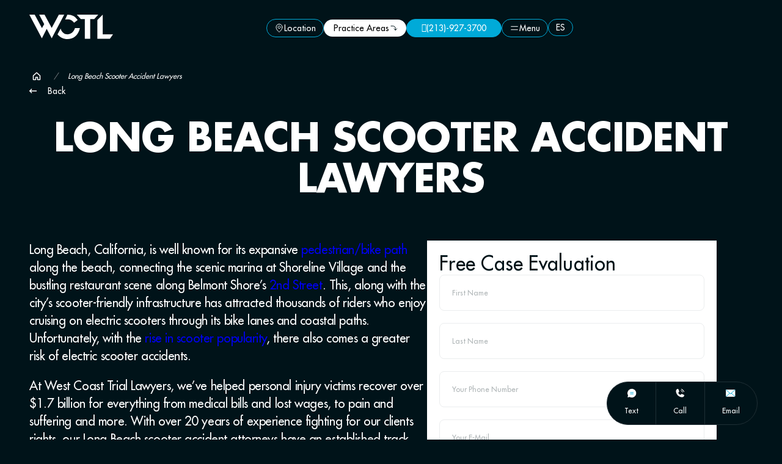

--- FILE ---
content_type: text/html; charset=UTF-8
request_url: https://westcoasttriallawyers.com/long-beach-e-scooter-accident-lawyer
body_size: 111975
content:
<!doctype html>
<html lang="en-US">
<head><meta charset="UTF-8"><script>if(navigator.userAgent.match(/MSIE|Internet Explorer/i)||navigator.userAgent.match(/Trident\/7\..*?rv:11/i)){var href=document.location.href;if(!href.match(/[?&]nowprocket/)){if(href.indexOf("?")==-1){if(href.indexOf("#")==-1){document.location.href=href+"?nowprocket=1"}else{document.location.href=href.replace("#","?nowprocket=1#")}}else{if(href.indexOf("#")==-1){document.location.href=href+"&nowprocket=1"}else{document.location.href=href.replace("#","&nowprocket=1#")}}}}</script><script>(()=>{class RocketLazyLoadScripts{constructor(){this.v="2.0.4",this.userEvents=["keydown","keyup","mousedown","mouseup","mousemove","mouseover","mouseout","touchmove","touchstart","touchend","touchcancel","wheel","click","dblclick","input"],this.attributeEvents=["onblur","onclick","oncontextmenu","ondblclick","onfocus","onmousedown","onmouseenter","onmouseleave","onmousemove","onmouseout","onmouseover","onmouseup","onmousewheel","onscroll","onsubmit"]}async t(){this.i(),this.o(),/iP(ad|hone)/.test(navigator.userAgent)&&this.h(),this.u(),this.l(this),this.m(),this.k(this),this.p(this),this._(),await Promise.all([this.R(),this.L()]),this.lastBreath=Date.now(),this.S(this),this.P(),this.D(),this.O(),this.M(),await this.C(this.delayedScripts.normal),await this.C(this.delayedScripts.defer),await this.C(this.delayedScripts.async),await this.T(),await this.F(),await this.j(),await this.A(),window.dispatchEvent(new Event("rocket-allScriptsLoaded")),this.everythingLoaded=!0,this.lastTouchEnd&&await new Promise(t=>setTimeout(t,500-Date.now()+this.lastTouchEnd)),this.I(),this.H(),this.U(),this.W()}i(){this.CSPIssue=sessionStorage.getItem("rocketCSPIssue"),document.addEventListener("securitypolicyviolation",t=>{this.CSPIssue||"script-src-elem"!==t.violatedDirective||"data"!==t.blockedURI||(this.CSPIssue=!0,sessionStorage.setItem("rocketCSPIssue",!0))},{isRocket:!0})}o(){window.addEventListener("pageshow",t=>{this.persisted=t.persisted,this.realWindowLoadedFired=!0},{isRocket:!0}),window.addEventListener("pagehide",()=>{this.onFirstUserAction=null},{isRocket:!0})}h(){let t;function e(e){t=e}window.addEventListener("touchstart",e,{isRocket:!0}),window.addEventListener("touchend",function i(o){o.changedTouches[0]&&t.changedTouches[0]&&Math.abs(o.changedTouches[0].pageX-t.changedTouches[0].pageX)<10&&Math.abs(o.changedTouches[0].pageY-t.changedTouches[0].pageY)<10&&o.timeStamp-t.timeStamp<200&&(window.removeEventListener("touchstart",e,{isRocket:!0}),window.removeEventListener("touchend",i,{isRocket:!0}),"INPUT"===o.target.tagName&&"text"===o.target.type||(o.target.dispatchEvent(new TouchEvent("touchend",{target:o.target,bubbles:!0})),o.target.dispatchEvent(new MouseEvent("mouseover",{target:o.target,bubbles:!0})),o.target.dispatchEvent(new PointerEvent("click",{target:o.target,bubbles:!0,cancelable:!0,detail:1,clientX:o.changedTouches[0].clientX,clientY:o.changedTouches[0].clientY})),event.preventDefault()))},{isRocket:!0})}q(t){this.userActionTriggered||("mousemove"!==t.type||this.firstMousemoveIgnored?"keyup"===t.type||"mouseover"===t.type||"mouseout"===t.type||(this.userActionTriggered=!0,this.onFirstUserAction&&this.onFirstUserAction()):this.firstMousemoveIgnored=!0),"click"===t.type&&t.preventDefault(),t.stopPropagation(),t.stopImmediatePropagation(),"touchstart"===this.lastEvent&&"touchend"===t.type&&(this.lastTouchEnd=Date.now()),"click"===t.type&&(this.lastTouchEnd=0),this.lastEvent=t.type,t.composedPath&&t.composedPath()[0].getRootNode()instanceof ShadowRoot&&(t.rocketTarget=t.composedPath()[0]),this.savedUserEvents.push(t)}u(){this.savedUserEvents=[],this.userEventHandler=this.q.bind(this),this.userEvents.forEach(t=>window.addEventListener(t,this.userEventHandler,{passive:!1,isRocket:!0})),document.addEventListener("visibilitychange",this.userEventHandler,{isRocket:!0})}U(){this.userEvents.forEach(t=>window.removeEventListener(t,this.userEventHandler,{passive:!1,isRocket:!0})),document.removeEventListener("visibilitychange",this.userEventHandler,{isRocket:!0}),this.savedUserEvents.forEach(t=>{(t.rocketTarget||t.target).dispatchEvent(new window[t.constructor.name](t.type,t))})}m(){const t="return false",e=Array.from(this.attributeEvents,t=>"data-rocket-"+t),i="["+this.attributeEvents.join("],[")+"]",o="[data-rocket-"+this.attributeEvents.join("],[data-rocket-")+"]",s=(e,i,o)=>{o&&o!==t&&(e.setAttribute("data-rocket-"+i,o),e["rocket"+i]=new Function("event",o),e.setAttribute(i,t))};new MutationObserver(t=>{for(const n of t)"attributes"===n.type&&(n.attributeName.startsWith("data-rocket-")||this.everythingLoaded?n.attributeName.startsWith("data-rocket-")&&this.everythingLoaded&&this.N(n.target,n.attributeName.substring(12)):s(n.target,n.attributeName,n.target.getAttribute(n.attributeName))),"childList"===n.type&&n.addedNodes.forEach(t=>{if(t.nodeType===Node.ELEMENT_NODE)if(this.everythingLoaded)for(const i of[t,...t.querySelectorAll(o)])for(const t of i.getAttributeNames())e.includes(t)&&this.N(i,t.substring(12));else for(const e of[t,...t.querySelectorAll(i)])for(const t of e.getAttributeNames())this.attributeEvents.includes(t)&&s(e,t,e.getAttribute(t))})}).observe(document,{subtree:!0,childList:!0,attributeFilter:[...this.attributeEvents,...e]})}I(){this.attributeEvents.forEach(t=>{document.querySelectorAll("[data-rocket-"+t+"]").forEach(e=>{this.N(e,t)})})}N(t,e){const i=t.getAttribute("data-rocket-"+e);i&&(t.setAttribute(e,i),t.removeAttribute("data-rocket-"+e))}k(t){Object.defineProperty(HTMLElement.prototype,"onclick",{get(){return this.rocketonclick||null},set(e){this.rocketonclick=e,this.setAttribute(t.everythingLoaded?"onclick":"data-rocket-onclick","this.rocketonclick(event)")}})}S(t){function e(e,i){let o=e[i];e[i]=null,Object.defineProperty(e,i,{get:()=>o,set(s){t.everythingLoaded?o=s:e["rocket"+i]=o=s}})}e(document,"onreadystatechange"),e(window,"onload"),e(window,"onpageshow");try{Object.defineProperty(document,"readyState",{get:()=>t.rocketReadyState,set(e){t.rocketReadyState=e},configurable:!0}),document.readyState="loading"}catch(t){console.log("WPRocket DJE readyState conflict, bypassing")}}l(t){this.originalAddEventListener=EventTarget.prototype.addEventListener,this.originalRemoveEventListener=EventTarget.prototype.removeEventListener,this.savedEventListeners=[],EventTarget.prototype.addEventListener=function(e,i,o){o&&o.isRocket||!t.B(e,this)&&!t.userEvents.includes(e)||t.B(e,this)&&!t.userActionTriggered||e.startsWith("rocket-")||t.everythingLoaded?t.originalAddEventListener.call(this,e,i,o):(t.savedEventListeners.push({target:this,remove:!1,type:e,func:i,options:o}),"mouseenter"!==e&&"mouseleave"!==e||t.originalAddEventListener.call(this,e,t.savedUserEvents.push,o))},EventTarget.prototype.removeEventListener=function(e,i,o){o&&o.isRocket||!t.B(e,this)&&!t.userEvents.includes(e)||t.B(e,this)&&!t.userActionTriggered||e.startsWith("rocket-")||t.everythingLoaded?t.originalRemoveEventListener.call(this,e,i,o):t.savedEventListeners.push({target:this,remove:!0,type:e,func:i,options:o})}}J(t,e){this.savedEventListeners=this.savedEventListeners.filter(i=>{let o=i.type,s=i.target||window;return e!==o||t!==s||(this.B(o,s)&&(i.type="rocket-"+o),this.$(i),!1)})}H(){EventTarget.prototype.addEventListener=this.originalAddEventListener,EventTarget.prototype.removeEventListener=this.originalRemoveEventListener,this.savedEventListeners.forEach(t=>this.$(t))}$(t){t.remove?this.originalRemoveEventListener.call(t.target,t.type,t.func,t.options):this.originalAddEventListener.call(t.target,t.type,t.func,t.options)}p(t){let e;function i(e){return t.everythingLoaded?e:e.split(" ").map(t=>"load"===t||t.startsWith("load.")?"rocket-jquery-load":t).join(" ")}function o(o){function s(e){const s=o.fn[e];o.fn[e]=o.fn.init.prototype[e]=function(){return this[0]===window&&t.userActionTriggered&&("string"==typeof arguments[0]||arguments[0]instanceof String?arguments[0]=i(arguments[0]):"object"==typeof arguments[0]&&Object.keys(arguments[0]).forEach(t=>{const e=arguments[0][t];delete arguments[0][t],arguments[0][i(t)]=e})),s.apply(this,arguments),this}}if(o&&o.fn&&!t.allJQueries.includes(o)){const e={DOMContentLoaded:[],"rocket-DOMContentLoaded":[]};for(const t in e)document.addEventListener(t,()=>{e[t].forEach(t=>t())},{isRocket:!0});o.fn.ready=o.fn.init.prototype.ready=function(i){function s(){parseInt(o.fn.jquery)>2?setTimeout(()=>i.bind(document)(o)):i.bind(document)(o)}return"function"==typeof i&&(t.realDomReadyFired?!t.userActionTriggered||t.fauxDomReadyFired?s():e["rocket-DOMContentLoaded"].push(s):e.DOMContentLoaded.push(s)),o([])},s("on"),s("one"),s("off"),t.allJQueries.push(o)}e=o}t.allJQueries=[],o(window.jQuery),Object.defineProperty(window,"jQuery",{get:()=>e,set(t){o(t)}})}P(){const t=new Map;document.write=document.writeln=function(e){const i=document.currentScript,o=document.createRange(),s=i.parentElement;let n=t.get(i);void 0===n&&(n=i.nextSibling,t.set(i,n));const c=document.createDocumentFragment();o.setStart(c,0),c.appendChild(o.createContextualFragment(e)),s.insertBefore(c,n)}}async R(){return new Promise(t=>{this.userActionTriggered?t():this.onFirstUserAction=t})}async L(){return new Promise(t=>{document.addEventListener("DOMContentLoaded",()=>{this.realDomReadyFired=!0,t()},{isRocket:!0})})}async j(){return this.realWindowLoadedFired?Promise.resolve():new Promise(t=>{window.addEventListener("load",t,{isRocket:!0})})}M(){this.pendingScripts=[];this.scriptsMutationObserver=new MutationObserver(t=>{for(const e of t)e.addedNodes.forEach(t=>{"SCRIPT"!==t.tagName||t.noModule||t.isWPRocket||this.pendingScripts.push({script:t,promise:new Promise(e=>{const i=()=>{const i=this.pendingScripts.findIndex(e=>e.script===t);i>=0&&this.pendingScripts.splice(i,1),e()};t.addEventListener("load",i,{isRocket:!0}),t.addEventListener("error",i,{isRocket:!0}),setTimeout(i,1e3)})})})}),this.scriptsMutationObserver.observe(document,{childList:!0,subtree:!0})}async F(){await this.X(),this.pendingScripts.length?(await this.pendingScripts[0].promise,await this.F()):this.scriptsMutationObserver.disconnect()}D(){this.delayedScripts={normal:[],async:[],defer:[]},document.querySelectorAll("script[type$=rocketlazyloadscript]").forEach(t=>{t.hasAttribute("data-rocket-src")?t.hasAttribute("async")&&!1!==t.async?this.delayedScripts.async.push(t):t.hasAttribute("defer")&&!1!==t.defer||"module"===t.getAttribute("data-rocket-type")?this.delayedScripts.defer.push(t):this.delayedScripts.normal.push(t):this.delayedScripts.normal.push(t)})}async _(){await this.L();let t=[];document.querySelectorAll("script[type$=rocketlazyloadscript][data-rocket-src]").forEach(e=>{let i=e.getAttribute("data-rocket-src");if(i&&!i.startsWith("data:")){i.startsWith("//")&&(i=location.protocol+i);try{const o=new URL(i).origin;o!==location.origin&&t.push({src:o,crossOrigin:e.crossOrigin||"module"===e.getAttribute("data-rocket-type")})}catch(t){}}}),t=[...new Map(t.map(t=>[JSON.stringify(t),t])).values()],this.Y(t,"preconnect")}async G(t){if(await this.K(),!0!==t.noModule||!("noModule"in HTMLScriptElement.prototype))return new Promise(e=>{let i;function o(){(i||t).setAttribute("data-rocket-status","executed"),e()}try{if(navigator.userAgent.includes("Firefox/")||""===navigator.vendor||this.CSPIssue)i=document.createElement("script"),[...t.attributes].forEach(t=>{let e=t.nodeName;"type"!==e&&("data-rocket-type"===e&&(e="type"),"data-rocket-src"===e&&(e="src"),i.setAttribute(e,t.nodeValue))}),t.text&&(i.text=t.text),t.nonce&&(i.nonce=t.nonce),i.hasAttribute("src")?(i.addEventListener("load",o,{isRocket:!0}),i.addEventListener("error",()=>{i.setAttribute("data-rocket-status","failed-network"),e()},{isRocket:!0}),setTimeout(()=>{i.isConnected||e()},1)):(i.text=t.text,o()),i.isWPRocket=!0,t.parentNode.replaceChild(i,t);else{const i=t.getAttribute("data-rocket-type"),s=t.getAttribute("data-rocket-src");i?(t.type=i,t.removeAttribute("data-rocket-type")):t.removeAttribute("type"),t.addEventListener("load",o,{isRocket:!0}),t.addEventListener("error",i=>{this.CSPIssue&&i.target.src.startsWith("data:")?(console.log("WPRocket: CSP fallback activated"),t.removeAttribute("src"),this.G(t).then(e)):(t.setAttribute("data-rocket-status","failed-network"),e())},{isRocket:!0}),s?(t.fetchPriority="high",t.removeAttribute("data-rocket-src"),t.src=s):t.src="data:text/javascript;base64,"+window.btoa(unescape(encodeURIComponent(t.text)))}}catch(i){t.setAttribute("data-rocket-status","failed-transform"),e()}});t.setAttribute("data-rocket-status","skipped")}async C(t){const e=t.shift();return e?(e.isConnected&&await this.G(e),this.C(t)):Promise.resolve()}O(){this.Y([...this.delayedScripts.normal,...this.delayedScripts.defer,...this.delayedScripts.async],"preload")}Y(t,e){this.trash=this.trash||[];let i=!0;var o=document.createDocumentFragment();t.forEach(t=>{const s=t.getAttribute&&t.getAttribute("data-rocket-src")||t.src;if(s&&!s.startsWith("data:")){const n=document.createElement("link");n.href=s,n.rel=e,"preconnect"!==e&&(n.as="script",n.fetchPriority=i?"high":"low"),t.getAttribute&&"module"===t.getAttribute("data-rocket-type")&&(n.crossOrigin=!0),t.crossOrigin&&(n.crossOrigin=t.crossOrigin),t.integrity&&(n.integrity=t.integrity),t.nonce&&(n.nonce=t.nonce),o.appendChild(n),this.trash.push(n),i=!1}}),document.head.appendChild(o)}W(){this.trash.forEach(t=>t.remove())}async T(){try{document.readyState="interactive"}catch(t){}this.fauxDomReadyFired=!0;try{await this.K(),this.J(document,"readystatechange"),document.dispatchEvent(new Event("rocket-readystatechange")),await this.K(),document.rocketonreadystatechange&&document.rocketonreadystatechange(),await this.K(),this.J(document,"DOMContentLoaded"),document.dispatchEvent(new Event("rocket-DOMContentLoaded")),await this.K(),this.J(window,"DOMContentLoaded"),window.dispatchEvent(new Event("rocket-DOMContentLoaded"))}catch(t){console.error(t)}}async A(){try{document.readyState="complete"}catch(t){}try{await this.K(),this.J(document,"readystatechange"),document.dispatchEvent(new Event("rocket-readystatechange")),await this.K(),document.rocketonreadystatechange&&document.rocketonreadystatechange(),await this.K(),this.J(window,"load"),window.dispatchEvent(new Event("rocket-load")),await this.K(),window.rocketonload&&window.rocketonload(),await this.K(),this.allJQueries.forEach(t=>t(window).trigger("rocket-jquery-load")),await this.K(),this.J(window,"pageshow");const t=new Event("rocket-pageshow");t.persisted=this.persisted,window.dispatchEvent(t),await this.K(),window.rocketonpageshow&&window.rocketonpageshow({persisted:this.persisted})}catch(t){console.error(t)}}async K(){Date.now()-this.lastBreath>45&&(await this.X(),this.lastBreath=Date.now())}async X(){return document.hidden?new Promise(t=>setTimeout(t)):new Promise(t=>requestAnimationFrame(t))}B(t,e){return e===document&&"readystatechange"===t||(e===document&&"DOMContentLoaded"===t||(e===window&&"DOMContentLoaded"===t||(e===window&&"load"===t||e===window&&"pageshow"===t)))}static run(){(new RocketLazyLoadScripts).t()}}RocketLazyLoadScripts.run()})();</script>
	
	<meta name="viewport" content="width=device-width, initial-scale=1">
	<link rel="profile" href="https://gmpg.org/xfn/11">
	<meta name='robots' content='index, follow, max-image-preview:large, max-snippet:-1, max-video-preview:-1' />

	<!-- This site is optimized with the Yoast SEO Premium plugin v26.0 (Yoast SEO v26.0) - https://yoast.com/wordpress/plugins/seo/ -->
	<title>Top Long Beach Scooter Accident Lawyer | +$1.7B Won</title>
<link data-rocket-prefetch href="https://intaker.azureedge.net" rel="dns-prefetch">
<link data-rocket-prefetch href="https://cdn.aggle.net" rel="dns-prefetch">
<link data-rocket-prefetch href="https://connect.facebook.net" rel="dns-prefetch">
<link data-rocket-prefetch href="https://analytics.tiktok.com" rel="dns-prefetch">
<link data-rocket-prefetch href="https://cdn.jsdelivr.net" rel="dns-prefetch">
<link data-rocket-prefetch href="https://www.googletagmanager.com" rel="dns-prefetch">
<link data-rocket-prefetch href="https://pxl.iqm.com" rel="dns-prefetch">
<link data-rocket-prefetch href="https://cdn.callrail.com" rel="dns-prefetch">
<link data-rocket-prefetch href="https://js.callrail.com" rel="dns-prefetch">
<link crossorigin data-rocket-preload as="font" href="https://westcoasttriallawyers.com/wp-content/uploads/2025/10/Futura-1.woff2" rel="preload">
<link crossorigin data-rocket-preload as="font" href="https://westcoasttriallawyers.com/wp-content/plugins/unlimited-elements-for-elementor-premium/assets_libraries/font-awesome6/fa-solid-900.woff2" rel="preload">
<style id="wpr-usedcss">img:is([sizes=auto i],[sizes^="auto," i]){contain-intrinsic-size:3000px 1500px}img.emoji{display:inline!important;border:none!important;box-shadow:none!important;height:1em!important;width:1em!important;margin:0 .07em!important;vertical-align:-.1em!important;background:0 0!important;padding:0!important}:where(.wp-block-button__link){border-radius:9999px;box-shadow:none;padding:calc(.667em + 2px) calc(1.333em + 2px);text-decoration:none}:root :where(.wp-block-button .wp-block-button__link.is-style-outline),:root :where(.wp-block-button.is-style-outline>.wp-block-button__link){border:2px solid;padding:.667em 1.333em}:root :where(.wp-block-button .wp-block-button__link.is-style-outline:not(.has-text-color)),:root :where(.wp-block-button.is-style-outline>.wp-block-button__link:not(.has-text-color)){color:currentColor}:root :where(.wp-block-button .wp-block-button__link.is-style-outline:not(.has-background)),:root :where(.wp-block-button.is-style-outline>.wp-block-button__link:not(.has-background)){background-color:initial;background-image:none}:where(.wp-block-calendar table:not(.has-background) th){background:#ddd}:where(.wp-block-columns){margin-bottom:1.75em}:where(.wp-block-columns.has-background){padding:1.25em 2.375em}:where(.wp-block-post-comments input[type=submit]){border:none}:where(.wp-block-cover-image:not(.has-text-color)),:where(.wp-block-cover:not(.has-text-color)){color:#fff}:where(.wp-block-cover-image.is-light:not(.has-text-color)),:where(.wp-block-cover.is-light:not(.has-text-color)){color:#000}:root :where(.wp-block-cover h1:not(.has-text-color)),:root :where(.wp-block-cover h2:not(.has-text-color)),:root :where(.wp-block-cover h3:not(.has-text-color)),:root :where(.wp-block-cover h4:not(.has-text-color)),:root :where(.wp-block-cover h5:not(.has-text-color)),:root :where(.wp-block-cover h6:not(.has-text-color)),:root :where(.wp-block-cover p:not(.has-text-color)){color:inherit}:where(.wp-block-file){margin-bottom:1.5em}:where(.wp-block-file__button){border-radius:2em;display:inline-block;padding:.5em 1em}:where(.wp-block-file__button):where(a):active,:where(.wp-block-file__button):where(a):focus,:where(.wp-block-file__button):where(a):hover,:where(.wp-block-file__button):where(a):visited{box-shadow:none;color:#fff;opacity:.85;text-decoration:none}:where(.wp-block-form-input__input){font-size:1em;margin-bottom:.5em;padding:0 .5em}:where(.wp-block-form-input__input)[type=date],:where(.wp-block-form-input__input)[type=datetime-local],:where(.wp-block-form-input__input)[type=datetime],:where(.wp-block-form-input__input)[type=email],:where(.wp-block-form-input__input)[type=month],:where(.wp-block-form-input__input)[type=number],:where(.wp-block-form-input__input)[type=password],:where(.wp-block-form-input__input)[type=search],:where(.wp-block-form-input__input)[type=tel],:where(.wp-block-form-input__input)[type=text],:where(.wp-block-form-input__input)[type=time],:where(.wp-block-form-input__input)[type=url],:where(.wp-block-form-input__input)[type=week]{border-style:solid;border-width:1px;line-height:2;min-height:2em}:where(.wp-block-group.wp-block-group-is-layout-constrained){position:relative}:root :where(.wp-block-image.is-style-rounded img,.wp-block-image .is-style-rounded img){border-radius:9999px}:where(.wp-block-latest-comments:not([style*=line-height] .wp-block-latest-comments__comment)){line-height:1.1}:where(.wp-block-latest-comments:not([style*=line-height] .wp-block-latest-comments__comment-excerpt p)){line-height:1.8}:root :where(.wp-block-latest-posts.is-grid){padding:0}:root :where(.wp-block-latest-posts.wp-block-latest-posts__list){padding-left:0}ul{box-sizing:border-box}:root :where(.wp-block-list.has-background){padding:1.25em 2.375em}:where(.wp-block-navigation.has-background .wp-block-navigation-item a:not(.wp-element-button)),:where(.wp-block-navigation.has-background .wp-block-navigation-submenu a:not(.wp-element-button)){padding:.5em 1em}:where(.wp-block-navigation .wp-block-navigation__submenu-container .wp-block-navigation-item a:not(.wp-element-button)),:where(.wp-block-navigation .wp-block-navigation__submenu-container .wp-block-navigation-submenu a:not(.wp-element-button)),:where(.wp-block-navigation .wp-block-navigation__submenu-container .wp-block-navigation-submenu button.wp-block-navigation-item__content),:where(.wp-block-navigation .wp-block-navigation__submenu-container .wp-block-pages-list__item button.wp-block-navigation-item__content){padding:.5em 1em}:root :where(p.has-background){padding:1.25em 2.375em}:where(p.has-text-color:not(.has-link-color)) a{color:inherit}:where(.wp-block-post-comments-form input:not([type=submit])),:where(.wp-block-post-comments-form textarea){border:1px solid #949494;font-family:inherit;font-size:1em}:where(.wp-block-post-comments-form input:where(:not([type=submit]):not([type=checkbox]))),:where(.wp-block-post-comments-form textarea){padding:calc(.667em + 2px)}:where(.wp-block-post-excerpt){box-sizing:border-box;margin-bottom:var(--wp--style--block-gap);margin-top:var(--wp--style--block-gap)}:where(.wp-block-preformatted.has-background){padding:1.25em 2.375em}:where(.wp-block-search__button){border:1px solid #ccc;padding:6px 10px}:where(.wp-block-search__input){appearance:none;border:1px solid #949494;flex-grow:1;font-family:inherit;font-size:inherit;font-style:inherit;font-weight:inherit;letter-spacing:inherit;line-height:inherit;margin-left:0;margin-right:0;min-width:3rem;padding:8px;text-decoration:unset!important;text-transform:inherit}:where(.wp-block-search__button-inside .wp-block-search__inside-wrapper){background-color:#fff;border:1px solid #949494;box-sizing:border-box;padding:4px}:where(.wp-block-search__button-inside .wp-block-search__inside-wrapper) .wp-block-search__input{border:none;border-radius:0;padding:0 4px}:where(.wp-block-search__button-inside .wp-block-search__inside-wrapper) .wp-block-search__input:focus{outline:0}:where(.wp-block-search__button-inside .wp-block-search__inside-wrapper) :where(.wp-block-search__button){padding:4px 8px}:root :where(.wp-block-separator.is-style-dots){height:auto;line-height:1;text-align:center}:root :where(.wp-block-separator.is-style-dots):before{color:currentColor;content:"···";font-family:serif;font-size:1.5em;letter-spacing:2em;padding-left:2em}:root :where(.wp-block-site-logo.is-style-rounded){border-radius:9999px}:where(.wp-block-social-links:not(.is-style-logos-only)) .wp-social-link{background-color:#f0f0f0;color:#444}:where(.wp-block-social-links:not(.is-style-logos-only)) .wp-social-link-amazon{background-color:#f90;color:#fff}:where(.wp-block-social-links:not(.is-style-logos-only)) .wp-social-link-bandcamp{background-color:#1ea0c3;color:#fff}:where(.wp-block-social-links:not(.is-style-logos-only)) .wp-social-link-behance{background-color:#0757fe;color:#fff}:where(.wp-block-social-links:not(.is-style-logos-only)) .wp-social-link-bluesky{background-color:#0a7aff;color:#fff}:where(.wp-block-social-links:not(.is-style-logos-only)) .wp-social-link-codepen{background-color:#1e1f26;color:#fff}:where(.wp-block-social-links:not(.is-style-logos-only)) .wp-social-link-deviantart{background-color:#02e49b;color:#fff}:where(.wp-block-social-links:not(.is-style-logos-only)) .wp-social-link-discord{background-color:#5865f2;color:#fff}:where(.wp-block-social-links:not(.is-style-logos-only)) .wp-social-link-dribbble{background-color:#e94c89;color:#fff}:where(.wp-block-social-links:not(.is-style-logos-only)) .wp-social-link-dropbox{background-color:#4280ff;color:#fff}:where(.wp-block-social-links:not(.is-style-logos-only)) .wp-social-link-etsy{background-color:#f45800;color:#fff}:where(.wp-block-social-links:not(.is-style-logos-only)) .wp-social-link-facebook{background-color:#0866ff;color:#fff}:where(.wp-block-social-links:not(.is-style-logos-only)) .wp-social-link-fivehundredpx{background-color:#000;color:#fff}:where(.wp-block-social-links:not(.is-style-logos-only)) .wp-social-link-flickr{background-color:#0461dd;color:#fff}:where(.wp-block-social-links:not(.is-style-logos-only)) .wp-social-link-foursquare{background-color:#e65678;color:#fff}:where(.wp-block-social-links:not(.is-style-logos-only)) .wp-social-link-github{background-color:#24292d;color:#fff}:where(.wp-block-social-links:not(.is-style-logos-only)) .wp-social-link-goodreads{background-color:#eceadd;color:#382110}:where(.wp-block-social-links:not(.is-style-logos-only)) .wp-social-link-google{background-color:#ea4434;color:#fff}:where(.wp-block-social-links:not(.is-style-logos-only)) .wp-social-link-gravatar{background-color:#1d4fc4;color:#fff}:where(.wp-block-social-links:not(.is-style-logos-only)) .wp-social-link-instagram{background-color:#f00075;color:#fff}:where(.wp-block-social-links:not(.is-style-logos-only)) .wp-social-link-lastfm{background-color:#e21b24;color:#fff}:where(.wp-block-social-links:not(.is-style-logos-only)) .wp-social-link-linkedin{background-color:#0d66c2;color:#fff}:where(.wp-block-social-links:not(.is-style-logos-only)) .wp-social-link-mastodon{background-color:#3288d4;color:#fff}:where(.wp-block-social-links:not(.is-style-logos-only)) .wp-social-link-medium{background-color:#000;color:#fff}:where(.wp-block-social-links:not(.is-style-logos-only)) .wp-social-link-meetup{background-color:#f6405f;color:#fff}:where(.wp-block-social-links:not(.is-style-logos-only)) .wp-social-link-patreon{background-color:#000;color:#fff}:where(.wp-block-social-links:not(.is-style-logos-only)) .wp-social-link-pinterest{background-color:#e60122;color:#fff}:where(.wp-block-social-links:not(.is-style-logos-only)) .wp-social-link-pocket{background-color:#ef4155;color:#fff}:where(.wp-block-social-links:not(.is-style-logos-only)) .wp-social-link-reddit{background-color:#ff4500;color:#fff}:where(.wp-block-social-links:not(.is-style-logos-only)) .wp-social-link-skype{background-color:#0478d7;color:#fff}:where(.wp-block-social-links:not(.is-style-logos-only)) .wp-social-link-snapchat{background-color:#fefc00;color:#fff;stroke:#000}:where(.wp-block-social-links:not(.is-style-logos-only)) .wp-social-link-soundcloud{background-color:#ff5600;color:#fff}:where(.wp-block-social-links:not(.is-style-logos-only)) .wp-social-link-spotify{background-color:#1bd760;color:#fff}:where(.wp-block-social-links:not(.is-style-logos-only)) .wp-social-link-telegram{background-color:#2aabee;color:#fff}:where(.wp-block-social-links:not(.is-style-logos-only)) .wp-social-link-threads{background-color:#000;color:#fff}:where(.wp-block-social-links:not(.is-style-logos-only)) .wp-social-link-tiktok{background-color:#000;color:#fff}:where(.wp-block-social-links:not(.is-style-logos-only)) .wp-social-link-tumblr{background-color:#011835;color:#fff}:where(.wp-block-social-links:not(.is-style-logos-only)) .wp-social-link-twitch{background-color:#6440a4;color:#fff}:where(.wp-block-social-links:not(.is-style-logos-only)) .wp-social-link-twitter{background-color:#1da1f2;color:#fff}:where(.wp-block-social-links:not(.is-style-logos-only)) .wp-social-link-vimeo{background-color:#1eb7ea;color:#fff}:where(.wp-block-social-links:not(.is-style-logos-only)) .wp-social-link-vk{background-color:#4680c2;color:#fff}:where(.wp-block-social-links:not(.is-style-logos-only)) .wp-social-link-wordpress{background-color:#3499cd;color:#fff}:where(.wp-block-social-links:not(.is-style-logos-only)) .wp-social-link-whatsapp{background-color:#25d366;color:#fff}:where(.wp-block-social-links:not(.is-style-logos-only)) .wp-social-link-x{background-color:#000;color:#fff}:where(.wp-block-social-links:not(.is-style-logos-only)) .wp-social-link-yelp{background-color:#d32422;color:#fff}:where(.wp-block-social-links:not(.is-style-logos-only)) .wp-social-link-youtube{background-color:red;color:#fff}:where(.wp-block-social-links.is-style-logos-only) .wp-social-link{background:0 0}:where(.wp-block-social-links.is-style-logos-only) .wp-social-link svg{height:1.25em;width:1.25em}:where(.wp-block-social-links.is-style-logos-only) .wp-social-link-amazon{color:#f90}:where(.wp-block-social-links.is-style-logos-only) .wp-social-link-bandcamp{color:#1ea0c3}:where(.wp-block-social-links.is-style-logos-only) .wp-social-link-behance{color:#0757fe}:where(.wp-block-social-links.is-style-logos-only) .wp-social-link-bluesky{color:#0a7aff}:where(.wp-block-social-links.is-style-logos-only) .wp-social-link-codepen{color:#1e1f26}:where(.wp-block-social-links.is-style-logos-only) .wp-social-link-deviantart{color:#02e49b}:where(.wp-block-social-links.is-style-logos-only) .wp-social-link-discord{color:#5865f2}:where(.wp-block-social-links.is-style-logos-only) .wp-social-link-dribbble{color:#e94c89}:where(.wp-block-social-links.is-style-logos-only) .wp-social-link-dropbox{color:#4280ff}:where(.wp-block-social-links.is-style-logos-only) .wp-social-link-etsy{color:#f45800}:where(.wp-block-social-links.is-style-logos-only) .wp-social-link-facebook{color:#0866ff}:where(.wp-block-social-links.is-style-logos-only) .wp-social-link-fivehundredpx{color:#000}:where(.wp-block-social-links.is-style-logos-only) .wp-social-link-flickr{color:#0461dd}:where(.wp-block-social-links.is-style-logos-only) .wp-social-link-foursquare{color:#e65678}:where(.wp-block-social-links.is-style-logos-only) .wp-social-link-github{color:#24292d}:where(.wp-block-social-links.is-style-logos-only) .wp-social-link-goodreads{color:#382110}:where(.wp-block-social-links.is-style-logos-only) .wp-social-link-google{color:#ea4434}:where(.wp-block-social-links.is-style-logos-only) .wp-social-link-gravatar{color:#1d4fc4}:where(.wp-block-social-links.is-style-logos-only) .wp-social-link-instagram{color:#f00075}:where(.wp-block-social-links.is-style-logos-only) .wp-social-link-lastfm{color:#e21b24}:where(.wp-block-social-links.is-style-logos-only) .wp-social-link-linkedin{color:#0d66c2}:where(.wp-block-social-links.is-style-logos-only) .wp-social-link-mastodon{color:#3288d4}:where(.wp-block-social-links.is-style-logos-only) .wp-social-link-medium{color:#000}:where(.wp-block-social-links.is-style-logos-only) .wp-social-link-meetup{color:#f6405f}:where(.wp-block-social-links.is-style-logos-only) .wp-social-link-patreon{color:#000}:where(.wp-block-social-links.is-style-logos-only) .wp-social-link-pinterest{color:#e60122}:where(.wp-block-social-links.is-style-logos-only) .wp-social-link-pocket{color:#ef4155}:where(.wp-block-social-links.is-style-logos-only) .wp-social-link-reddit{color:#ff4500}:where(.wp-block-social-links.is-style-logos-only) .wp-social-link-skype{color:#0478d7}:where(.wp-block-social-links.is-style-logos-only) .wp-social-link-snapchat{color:#fff;stroke:#000}:where(.wp-block-social-links.is-style-logos-only) .wp-social-link-soundcloud{color:#ff5600}:where(.wp-block-social-links.is-style-logos-only) .wp-social-link-spotify{color:#1bd760}:where(.wp-block-social-links.is-style-logos-only) .wp-social-link-telegram{color:#2aabee}:where(.wp-block-social-links.is-style-logos-only) .wp-social-link-threads{color:#000}:where(.wp-block-social-links.is-style-logos-only) .wp-social-link-tiktok{color:#000}:where(.wp-block-social-links.is-style-logos-only) .wp-social-link-tumblr{color:#011835}:where(.wp-block-social-links.is-style-logos-only) .wp-social-link-twitch{color:#6440a4}:where(.wp-block-social-links.is-style-logos-only) .wp-social-link-twitter{color:#1da1f2}:where(.wp-block-social-links.is-style-logos-only) .wp-social-link-vimeo{color:#1eb7ea}:where(.wp-block-social-links.is-style-logos-only) .wp-social-link-vk{color:#4680c2}:where(.wp-block-social-links.is-style-logos-only) .wp-social-link-whatsapp{color:#25d366}:where(.wp-block-social-links.is-style-logos-only) .wp-social-link-wordpress{color:#3499cd}:where(.wp-block-social-links.is-style-logos-only) .wp-social-link-x{color:#000}:where(.wp-block-social-links.is-style-logos-only) .wp-social-link-yelp{color:#d32422}:where(.wp-block-social-links.is-style-logos-only) .wp-social-link-youtube{color:red}:root :where(.wp-block-social-links .wp-social-link a){padding:.25em}:root :where(.wp-block-social-links.is-style-logos-only .wp-social-link a){padding:0}:root :where(.wp-block-social-links.is-style-pill-shape .wp-social-link a){padding-left:.6666666667em;padding-right:.6666666667em}:root :where(.wp-block-tag-cloud.is-style-outline){display:flex;flex-wrap:wrap;gap:1ch}:root :where(.wp-block-tag-cloud.is-style-outline a){border:1px solid;font-size:unset!important;margin-right:0;padding:1ch 2ch;text-decoration:none!important}:root :where(.wp-block-table-of-contents){box-sizing:border-box}:where(.wp-block-term-description){box-sizing:border-box;margin-bottom:var(--wp--style--block-gap);margin-top:var(--wp--style--block-gap)}:where(pre.wp-block-verse){font-family:inherit}:root{--wp-block-synced-color:#7a00df;--wp-block-synced-color--rgb:122,0,223;--wp-bound-block-color:var(--wp-block-synced-color);--wp-editor-canvas-background:#ddd;--wp-admin-theme-color:#007cba;--wp-admin-theme-color--rgb:0,124,186;--wp-admin-theme-color-darker-10:#006ba1;--wp-admin-theme-color-darker-10--rgb:0,107,160.5;--wp-admin-theme-color-darker-20:#005a87;--wp-admin-theme-color-darker-20--rgb:0,90,135;--wp-admin-border-width-focus:2px}@media (min-resolution:192dpi){:root{--wp-admin-border-width-focus:1.5px}}:root{--wp--preset--font-size--normal:16px;--wp--preset--font-size--huge:42px}.aligncenter{clear:both}.screen-reader-text{border:0;clip-path:inset(50%);height:1px;margin:-1px;overflow:hidden;padding:0;position:absolute;width:1px;word-wrap:normal!important}.screen-reader-text:focus{background-color:#ddd;clip-path:none;color:#444;display:block;font-size:1em;height:auto;left:5px;line-height:normal;padding:15px 23px 14px;text-decoration:none;top:5px;width:auto;z-index:100000}html :where(.has-border-color){border-style:solid}html :where([style*=border-top-color]){border-top-style:solid}html :where([style*=border-right-color]){border-right-style:solid}html :where([style*=border-bottom-color]){border-bottom-style:solid}html :where([style*=border-left-color]){border-left-style:solid}html :where([style*=border-width]){border-style:solid}html :where([style*=border-top-width]){border-top-style:solid}html :where([style*=border-right-width]){border-right-style:solid}html :where([style*=border-bottom-width]){border-bottom-style:solid}html :where([style*=border-left-width]){border-left-style:solid}html :where(img[class*=wp-image-]){height:auto;max-width:100%}:where(figure){margin:0 0 1em}html :where(.is-position-sticky){--wp-admin--admin-bar--position-offset:var(--wp-admin--admin-bar--height,0px)}@media screen and (max-width:600px){html :where(.is-position-sticky){--wp-admin--admin-bar--position-offset:0px}}:root{--wp--preset--aspect-ratio--square:1;--wp--preset--aspect-ratio--4-3:4/3;--wp--preset--aspect-ratio--3-4:3/4;--wp--preset--aspect-ratio--3-2:3/2;--wp--preset--aspect-ratio--2-3:2/3;--wp--preset--aspect-ratio--16-9:16/9;--wp--preset--aspect-ratio--9-16:9/16;--wp--preset--color--black:#000000;--wp--preset--color--cyan-bluish-gray:#abb8c3;--wp--preset--color--white:#ffffff;--wp--preset--color--pale-pink:#f78da7;--wp--preset--color--vivid-red:#cf2e2e;--wp--preset--color--luminous-vivid-orange:#ff6900;--wp--preset--color--luminous-vivid-amber:#fcb900;--wp--preset--color--light-green-cyan:#7bdcb5;--wp--preset--color--vivid-green-cyan:#00d084;--wp--preset--color--pale-cyan-blue:#8ed1fc;--wp--preset--color--vivid-cyan-blue:#0693e3;--wp--preset--color--vivid-purple:#9b51e0;--wp--preset--gradient--vivid-cyan-blue-to-vivid-purple:linear-gradient(135deg,rgb(6, 147, 227) 0%,rgb(155, 81, 224) 100%);--wp--preset--gradient--light-green-cyan-to-vivid-green-cyan:linear-gradient(135deg,rgb(122, 220, 180) 0%,rgb(0, 208, 130) 100%);--wp--preset--gradient--luminous-vivid-amber-to-luminous-vivid-orange:linear-gradient(135deg,rgb(252, 185, 0) 0%,rgb(255, 105, 0) 100%);--wp--preset--gradient--luminous-vivid-orange-to-vivid-red:linear-gradient(135deg,rgb(255, 105, 0) 0%,rgb(207, 46, 46) 100%);--wp--preset--gradient--very-light-gray-to-cyan-bluish-gray:linear-gradient(135deg,rgb(238, 238, 238) 0%,rgb(169, 184, 195) 100%);--wp--preset--gradient--cool-to-warm-spectrum:linear-gradient(135deg,rgb(74, 234, 220) 0%,rgb(151, 120, 209) 20%,rgb(207, 42, 186) 40%,rgb(238, 44, 130) 60%,rgb(251, 105, 98) 80%,rgb(254, 248, 76) 100%);--wp--preset--gradient--blush-light-purple:linear-gradient(135deg,rgb(255, 206, 236) 0%,rgb(152, 150, 240) 100%);--wp--preset--gradient--blush-bordeaux:linear-gradient(135deg,rgb(254, 205, 165) 0%,rgb(254, 45, 45) 50%,rgb(107, 0, 62) 100%);--wp--preset--gradient--luminous-dusk:linear-gradient(135deg,rgb(255, 203, 112) 0%,rgb(199, 81, 192) 50%,rgb(65, 88, 208) 100%);--wp--preset--gradient--pale-ocean:linear-gradient(135deg,rgb(255, 245, 203) 0%,rgb(182, 227, 212) 50%,rgb(51, 167, 181) 100%);--wp--preset--gradient--electric-grass:linear-gradient(135deg,rgb(202, 248, 128) 0%,rgb(113, 206, 126) 100%);--wp--preset--gradient--midnight:linear-gradient(135deg,rgb(2, 3, 129) 0%,rgb(40, 116, 252) 100%);--wp--preset--font-size--small:13px;--wp--preset--font-size--medium:20px;--wp--preset--font-size--large:36px;--wp--preset--font-size--x-large:42px;--wp--preset--spacing--20:0.44rem;--wp--preset--spacing--30:0.67rem;--wp--preset--spacing--40:1rem;--wp--preset--spacing--50:1.5rem;--wp--preset--spacing--60:2.25rem;--wp--preset--spacing--70:3.38rem;--wp--preset--spacing--80:5.06rem;--wp--preset--shadow--natural:6px 6px 9px rgba(0, 0, 0, .2);--wp--preset--shadow--deep:12px 12px 50px rgba(0, 0, 0, .4);--wp--preset--shadow--sharp:6px 6px 0px rgba(0, 0, 0, .2);--wp--preset--shadow--outlined:6px 6px 0px -3px rgb(255, 255, 255),6px 6px rgb(0, 0, 0);--wp--preset--shadow--crisp:6px 6px 0px rgb(0, 0, 0)}:root{--wp--style--global--content-size:800px;--wp--style--global--wide-size:1200px}:where(body){margin:0}:where(.wp-site-blocks)>*{margin-block-start:24px;margin-block-end:0}:where(.wp-site-blocks)>:first-child{margin-block-start:0}:where(.wp-site-blocks)>:last-child{margin-block-end:0}:root{--wp--style--block-gap:24px}:root :where(.is-layout-flow)>:first-child{margin-block-start:0}:root :where(.is-layout-flow)>:last-child{margin-block-end:0}:root :where(.is-layout-flow)>*{margin-block-start:24px;margin-block-end:0}:root :where(.is-layout-constrained)>:first-child{margin-block-start:0}:root :where(.is-layout-constrained)>:last-child{margin-block-end:0}:root :where(.is-layout-constrained)>*{margin-block-start:24px;margin-block-end:0}:root :where(.is-layout-flex){gap:24px}:root :where(.is-layout-grid){gap:24px}body{padding-top:0;padding-right:0;padding-bottom:0;padding-left:0}a:where(:not(.wp-element-button)){text-decoration:underline}:root :where(.wp-element-button,.wp-block-button__link){background-color:#32373c;border-width:0;color:#fff;font-family:inherit;font-size:inherit;font-style:inherit;font-weight:inherit;letter-spacing:inherit;line-height:inherit;padding-top:calc(.667em + 2px);padding-right:calc(1.333em + 2px);padding-bottom:calc(.667em + 2px);padding-left:calc(1.333em + 2px);text-decoration:none;text-transform:inherit}#breadcrumbs-locations .uc-breadcrumbs{font-size:12px;font-weight:500;text-transform:capitalize;font-style:italic;line-height:100%;padding:0;color:#fff}#breadcrumbs-locations .uc-breadcrumbs-list{display:flex;align-items:center;gap:6px;list-style:none;padding:0;margin:0}#breadcrumbs-locations .uc-breadcrumb-item{display:flex;align-items:center;font-size:12px;font-weight:500;font-style:italic;line-height:100%}#breadcrumbs-locations .uc-breadcrumb-item a{color:#fff;text-decoration:none;font-weight:500;transition:color .2s}#breadcrumbs-locations .uc-breadcrumb-item a:hover{color:#ccc}#breadcrumbs-locations .uc-breadcrumb-separator{color:#fff;margin:0 3px;opacity:1;padding-left:10px}#breadcrumbs-locations .uc-breadcrumb-current .uc-item-title-inner{font-weight:500;font-style:italic;color:#fff}#breadcrumbs-locations .ue-home-icon svg{vertical-align:middle;margin-right:3px}.gpw-wrapper{font-family:Oswald,Sans-serif!important;max-width:100%;margin:0 auto}.gpw-skeleton-image{width:100%;height:200px;background:linear-gradient(90deg,#f0f0f0 25%,#e0e0e0 50%,#f0f0f0 75%);border-radius:6px;margin-bottom:15px}.gpw-skeleton-title{width:80%;height:24px;background:linear-gradient(90deg,#f0f0f0 25%,#e0e0e0 50%,#f0f0f0 75%);border-radius:4px;margin-bottom:15px}.gpw-skeleton-line{width:100%;height:16px;background:linear-gradient(90deg,#f0f0f0 25%,#e0e0e0 50%,#f0f0f0 75%);border-radius:4px;margin-bottom:10px}.gpw-skeleton-line:last-child{width:60%}.gpw-skeleton-meta{display:flex;gap:15px;margin-top:15px}.gpw-skeleton-category,.gpw-skeleton-date{width:80px;height:16px;background:linear-gradient(90deg,#f0f0f0 25%,#e0e0e0 50%,#f0f0f0 75%);border-radius:4px}.gpw-selected-filters{margin-bottom:20px}.gpw-selected-filters-tags{display:flex;flex-wrap:wrap;gap:8px}.gpw-selected-tag{display:inline-flex;font-family:Oswald,Sans-serif;flex-direction:row-reverse;cursor:pointer;gap:8px;color:#fff;padding:6px 8px;margin:4px 8px 4px 0;border-radius:24px;font-size:12px;font-weight:600;border:1px solid #1f2f35}.gpw-remove-tag{font-size:16px;font-weight:700;line-height:1;cursor:pointer;padding:0 2px}.gpw-remove-tag:hover{color:#d32f2f}.gpw-search{width:100%;padding:12px 16px;padding-right:40px;border:1px solid #1f2f35;border-radius:8px;font-size:16px;transition:all .3s ease;box-sizing:border-box;color:#7a8487;text-transform:uppercase;font-family:Oswald,Sans-serif;font-size:14px;font-style:normal;font-weight:500;line-height:100%}.gpw-search-clear{position:absolute;right:8px;top:50%;transform:translateY(-50%);background:#6c757d;color:#fff;border:none;border-radius:50%;width:24px;height:24px;font-size:16px;line-height:1;cursor:pointer;transition:all .3s ease;display:flex;align-items:center;justify-content:center}.gpw-search::placeholder{color:#7a8487}.gpw-filters-wrapper{position:fixed;right:0;background:#001319;max-width:640px;width:100%;z-index:999999999999;padding:32px 32px 0;height:100dvh;top:0;transform:translateX(200%);transition:transform .3s ease}.gpw-filters-wrapper.active{transform:translateX(0)}.gpw-accordion-header{color:#fff;padding-top:24px;padding-bottom:24px;cursor:pointer;display:flex;justify-content:space-between;align-items:center;transition:background-color .3s ease;border-top:1px solid #1f2f35}.gpw-accordion-header h3{margin:0;font-size:20px!important;font-family:Oswald,Sans-serif;font-weight:500!important;color:#fff!important;text-transform:uppercase;display:flex;align-items:center;gap:10px}.gpw-accordion-toggle{font-size:20px;font-weight:700;line-height:1}.gpw-accordion-content{padding-top:8px;display:none}.gpw-accordion-content.active{display:block}.gpw-filter-toggle-btn{display:flex;width:80px;height:80px;justify-content:center;align-items:center;background-color:#00aad8;cursor:pointer;border:none;position:absolute;top:0;right:640px;transition:all .3s}.gpw-show-filters-wrapper{margin-bottom:0;text-align:right}.gpw-skeleton-image{width:100%;height:200px;background:linear-gradient(90deg,#f0f0f0 25%,#e0e0e0 50%,#f0f0f0 75%);background-size:200% 100%;border-radius:8px;margin-bottom:16px;animation:2s infinite skeleton-shimmer}.gpw-skeleton-content{display:flex;flex-direction:column;gap:12px;margin-bottom:16px}.gpw-skeleton-title{width:80%;height:24px;background:linear-gradient(90deg,#f0f0f0 25%,#e0e0e0 50%,#f0f0f0 75%);background-size:200% 100%;border-radius:4px;animation:2s infinite skeleton-shimmer}.gpw-skeleton-excerpt{display:flex;flex-direction:column;gap:8px}.gpw-skeleton-line{width:100%;height:16px;background:linear-gradient(90deg,#f0f0f0 25%,#e0e0e0 50%,#f0f0f0 75%);background-size:200% 100%;border-radius:4px;animation:2s infinite skeleton-shimmer}.gpw-skeleton-line:nth-child(2){width:90%}.gpw-skeleton-line:nth-child(3){width:70%}.gpw-skeleton-meta{display:flex;gap:16px;margin-top:0;margin-bottom:16px}.gpw-skeleton-category,.gpw-skeleton-date{width:80px;height:16px;background:linear-gradient(90deg,#f0f0f0 25%,#e0e0e0 50%,#f0f0f0 75%);background-size:200% 100%;border-radius:4px;animation:2s infinite skeleton-shimmer}.gpw-skeleton-category{width:100px}@keyframes skeleton-shimmer{0%{background-position:-200% 0}100%{background-position:200% 0}}.gpw-error{text-align:center;padding:40px 20px;background:#fff;border-radius:12px;box-shadow:0 2px 8px rgba(0,0,0,.1);border:1px solid #ffebee}.gpw-error-icon{font-size:48px;margin-bottom:16px}.gpw-error-title{font-size:20px;font-weight:600;color:#d32f2f;margin-bottom:8px}.gpw-error-message{color:#666;margin-bottom:20px}.gpw-error-retry{background:#d32f2f;color:#fff;border:none;padding:12px 24px;border-radius:6px;font-size:14px;font-weight:500;cursor:pointer;transition:all .3s ease}.gpw-error-retry:hover{background:#b71c1c;transform:translateY(-1px)}.gpw-show-filters-btn{display:inline-flex;align-items:center;gap:10px;padding:16px;height:56px;background:#001319;color:#fff;border:1px solid #1f2f35;border-radius:8px;font-size:14px;font-weight:500;cursor:pointer;transition:all .3s ease;text-transform:uppercase;letter-spacing:.5px;white-space:nowrap;position:relative}.gpw-filters-indicator{display:inline-block;width:8px;height:8px;background:#00aad8;border-radius:50%;margin-left:8px;animation:2s infinite pulse;position:absolute;top:0;right:0}@keyframes pulse{0%{transform:scale(1);opacity:1}50%{transform:scale(1.2);opacity:.7}100%{transform:scale(1);opacity:1}}.gpw-filter-actions{display:flex;justify-content:center;gap:15px;margin-top:25px;padding-top:16px;padding-bottom:16px;border-top:1px solid #1f2f35;transition:all .3s ease;position:fixed;bottom:0;left:50%;transform:translateX(-50%);width:100%;max-width:640px;background:#001319!important;z-index:9999}.gpw-confirm-filters{background:#00aad8;color:#fff;width:147px;font-size:14px;height:43px;font-weight:600;border-radius:999999px;border:1px solid #00aad8;cursor:pointer}.gpw-reset-filters{background:0 0;color:#fff;height:43px;font-size:14px;font-weight:600;border:1px solid #ebedee;border-radius:999999px;cursor:pointer;padding:14px 20px}.gpw-results-count{color:#7a8487;font-family:Oswald,Sans-serif;font-size:12px;font-weight:500;padding:2px 8px;border-radius:12px;min-width:20px;text-align:center}.gpw-posts-grid{display:grid;gap:30px;padding-top:49px}@media (max-width:767px){.gpw-filter-toggle-btn{right:0;z-index:99999;height:71px;width:71px}}.gpw-post{padding:20px;background:#fff;border:1px solid #e9ecef;border-radius:8px;box-shadow:0 2px 4px rgba(0,0,0,.05);transition:all .3s ease;height:fit-content;display:flex;flex-direction:column}.gpw-post:hover{box-shadow:0 4px 12px rgba(0,0,0,.1);transform:translateY(-2px)}.gpw-post h3{margin:0 0 10px;font-size:20px;line-height:1.3}.gpw-post h3 a{color:#212529;text-decoration:none;transition:color .3s ease}.gpw-post h3 a:hover{color:#007cba}.gpw-pagination{display:flex;justify-content:center;align-items:center;gap:10px;margin-top:11px;width:100%}.gpw-page{padding:16px 28px;border:1px solid #1f2f35;background:0 0;color:#fff;text-decoration:none;font-weight:600;line-height:100%;text-transform:uppercase;cursor:pointer;transition:all .3s ease;font-size:14px;min-width:40px;text-align:center;min-width:48px;height:48px;border-radius:99px;display:flex;align-items:center;justify-content:center;transition:.3s}.gpw-page:hover{background-color:#00aad8;color:#fff;border-color:#00aad8}.gpw-page.gpw-active{background:#00aad8;color:#fff;border-color:#00aad8}.gpw-page-info{padding:10px 16px;color:#6c757d;font-size:14px}.gpw-ellipsis{padding:10px 8px;color:#6c757d}.gpw-load-more{padding:12px 24px;background:#007cba;color:#fff;border:none;border-radius:6px;font-size:16px;cursor:pointer;transition:all .3s ease;font-weight:500}.gpw-load-more:hover{background:#005a87;transform:translateY(-1px)}.gpw-load-more:active{transform:translateY(0)}.gpw-loading{text-align:center;padding:40px;color:#6c757d;font-style:italic}.gpw-error{text-align:center;padding:40px;color:#dc3545;background:#f8d7da;border:1px solid #f5c6cb;border-radius:6px}@media (max-width:1024px){.gpw-search{width:370px!important}.elementor-widget-wrap .elementor-element.elementor-widget-tablet__width-initial{max-width:100%}}@media (max-width:768px){.gpw-search{width:100%!important}.gpw-show-filters-btn{width:223px;justify-content:center}.gpw-skeleton-image{height:150px}.gpw-skeleton-title{height:20px}.gpw-skeleton-line{height:14px}.gpw-posts-grid{gap:20px;padding-top:40px}.gpw-filter-actions{gap:10px}.gpw-pagination{flex-wrap:wrap;gap:8px}.gpw-page{padding:16px 20px;font-size:13px;min-width:35px}.gpw-post{padding:15px}.gpw-post h3{font-size:18px}.gpw-show-filters-wrapper{width:100%!important}}@media (max-width:480px){.gpw-post{padding:12px}.gpw-post h3{font-size:16px}.gpw-pagination{gap:5px}}.gpw-post{animation:.5s ease-out fadeInUp}@keyframes fadeInUp{from{opacity:0;transform:translateY(20px)}to{opacity:1;transform:translateY(0)}}.gpw-load-more:focus,.gpw-page:focus,.gpw-search:focus{outline:#007cba solid 2px;outline-offset:2px}@media (prefers-contrast:high){.gpw-post{border:2px solid #000}.gpw-page{border:2px solid #000}}.gpw-search{width:370px;padding:12px 16px;height:56px;padding-left:45px;padding-right:40px;border:1px solid #1f2f35;border-radius:8px;font-size:16px;transition:all .3s ease;box-sizing:border-box;background:#001319;text-transform:uppercase;font-family:Oswald,Sans-serif;font-size:14px;font-style:normal;font-weight:500;line-height:100%}.gpw-search-clear{position:absolute;right:8px;top:50%;transform:translateY(-50%);background:#6c757d;color:#fff;border:none;border-radius:50%;width:24px;height:24px;font-size:16px;line-height:1;cursor:pointer;transition:all .3s ease;display:flex;align-items:center;justify-content:center;z-index:3}.gpw-search-clear:hover{background:#495057;transform:translateY(-50%) scale(1.1)}.gpw-search:focus{outline:0}.light-theme #lightToggle svg path{stroke:white!important;fill:#00AAD8!important}.gpw-show-filters-wrapper{display:flex;gap:12px;justify-content:space-between}.gpw-reset-filters svg path{stroke:white!important}.gpw-accordion-toggle svg path{stroke:white!important}.light-theme .gpw-filters-wrapper{background:#fff!important}.light-theme .gpw-filter-actions{background:#fff!important}.light-theme .gpw-accordion-header{border-color:#ebedee!important}.light-theme .gpw-reset-filters{color:#001319!important}.light-theme .gpw-selected-tag{color:#001319!important;border-color:#ebedee!important}.light-theme .gpw-filter-actions{border-color:#ebedee!important}.light-theme .gpw-reset-filters svg path{stroke:#001319!important}.light-theme .gpw-accordion-header h3{color:#001319!important}.light-theme .gpw-confirm-filters{color:#fff!important}.light-theme .gpw-show-filters-btn{border-color:#ebedee!important}.light-theme .gpw-search{border-color:#ebedee!important}.light-theme .gpw-page.gpw-active{color:#fff!important;border-color:#00aad8!important}.light-theme .gpw-page{border-color:#001319!important;color:#001319!important}.light-theme .gpw-page:hover{border-color:#00aad8!important;color:#fff!important}.light-theme .gpw-accordion-toggle svg path{stroke:#001319!important}.light-theme .gpw-selected-tag svg path{stroke:#001319!important}.dark-theme .gpw-accordion-toggle svg path{stroke:white!important}.dark-theme .gpw-selected-tag svg path{stroke:white!important}.dark-theme .gpw-filters-wrapper{background:#001319!important}.dark-theme .gpw-filter-actions{background:#001319!important}.dark-theme .gpw-accordion-header{border-color:#1f2f35!important}.dark-theme .gpw-reset-filters{color:#fff!important}.dark-theme .gpw-selected-tag{color:#fff!important;border-color:#1f2f35!important}.dark-theme .gpw-filter-actions{border-color:#1f2f35!important}.dark-theme .gpw-reset-filters svg path{stroke:white!important}.dark-theme .gpw-accordion-header h3{color:#fff!important}.dark-theme .gpw-confirm-filters{color:#fff!important}.dark-theme .gpw-show-filters-btn{border-color:#1f2f35!important}.dark-theme .gpw-search{border-color:#1f2f35!important}.light-theme .blog__title h2{color:#001319!important},.dark-theme .blog__title h2{color:#fff!important}input[type=date]::-webkit-calendar-picker-indicator{opacity:0;cursor:pointer}input[type=date]::-moz-calendar-picker-indicator{display:none}:root{--f-button-width:40px;--f-button-height:40px;--f-button-border:0;--f-button-border-radius:0;--f-button-color:#374151;--f-button-bg:#f8f8f8;--f-button-shadow:none;--f-button-transition:all .15s ease;--f-button-transform:none;--f-button-outline-width:1px;--f-button-outline-color:rgba(0, 0, 0, .7);--f-button-svg-width:20px;--f-button-svg-height:20px;--f-button-svg-stroke-width:1.5;--f-button-svg-fill:none;--f-button-svg-filter:none;--f-button-svg-opacity:1;--f-button-svg-disabled-opacity:.5;--f-button-svg-transition:opacity .15s ease;--f-button-svg-transform:none}.f-button{width:var(--f-button-width);height:var(--f-button-height);border:var(--f-button-border);border-radius:var(--f-button-border-radius);color:var(--f-button-color);background:var(--f-button-bg);box-shadow:var(--f-button-shadow);transform:var(--f-button-transform);transition:var(--f-button-transition);backdrop-filter:var(--f-button-backdrop-filter);display:flex;justify-content:center;align-items:center;box-sizing:content-box;position:relative;margin:0;padding:0;pointer-events:all;cursor:pointer;overflow:hidden}@media (hover:hover){.f-button:hover:not([aria-disabled]){color:var(--f-button-hover-color,var(--f-button-color));background-color:var(--f-button-hover-bg,var(--f-button-bg))}}.f-button:active:not([aria-disabled]){color:var(--f-button-active-color,var(--f-button-hover-color,var(--f-button-color)));background-color:var(--f-button-active-bg,var(--f-button-hover-bg,var(--f-button-bg)))}.f-button:focus{outline:0}.f-button:focus-visible{outline:var(--f-button-outline-width) solid var(--f-button-outline-color);outline-offset:var(--f-button-outline-offset);position:relative;z-index:1}.f-button svg{width:var(--f-button-svg-width);height:var(--f-button-svg-height);transform:var(--f-button-svg-transform);fill:var(--f-button-svg-fill);filter:var(--f-button-svg-filter);opacity:var(--f-button-svg-opacity, 1);transition:var(--f-button-svg-transition);stroke:currentColor;stroke-width:var(--f-button-svg-stroke-width);stroke-linecap:round;stroke-linejoin:round;pointer-events:none}.f-button[aria-disabled]{cursor:default}.f-button[aria-disabled] svg{opacity:var(--f-button-svg-disabled-opacity)}[data-autoplay-action=toggle] svg g:first-child{display:flex}[data-autoplay-action=toggle] svg g:last-child{display:none}.has-autoplay [data-autoplay-action=toggle] svg g:first-child{display:none}.has-autoplay [data-autoplay-action=toggle] svg g:last-child{display:flex}:fullscreen [data-fullscreen-action=toggle] svg [data-fullscreen-action=toggle] svg g:first-child{display:none}:fullscreen [data-fullscreen-action=toggle] svg [data-fullscreen-action=toggle] svg g:last-child{display:flex}:root{--f-spinner-color-1:rgba(0, 0, 0, .1);--f-spinner-color-2:rgba(17, 24, 28, .8);--f-spinner-width:50px;--f-spinner-height:50px;--f-spinner-border-radius:50%;--f-spinner-border-width:4px}.f-spinner{position:absolute;top:50%;left:50%;margin:calc(var(--f-spinner-width) * -.5) 0 0 calc(var(--f-spinner-height) * -.5);padding:0;width:var(--f-spinner-width);height:var(--f-spinner-height);border-radius:var(--f-spinner-border-radius);border:var(--f-spinner-border-width) solid var(--f-spinner-color-1);border-top-color:var(--f-spinner-color-2);animation:.75s linear infinite f-spinner,.2s .2s both f-fadeIn}@keyframes f-spinner{to{transform:rotate(360deg)}}.f-panzoom,.f-zoomable{position:relative;overflow:hidden;display:flex;align-items:center;flex-direction:column}.f-panzoom:after,.f-panzoom:before,.f-zoomable:after,.f-zoomable:before{display:block;content:""}.f-panzoom:not(.has-controls):before,.f-zoomable:not(.has-controls):before{margin-bottom:auto}.f-panzoom:after,.f-zoomable:after{margin-top:auto}.f-panzoom.in-fullscreen,.f-zoomable.in-fullscreen{position:fixed;top:0;left:0;margin:0!important;width:100%!important;height:100%!important;max-width:none!important;max-height:none!important;aspect-ratio:unset!important;z-index:9999}.f-panzoom__wrapper{position:relative;min-width:0;min-height:0;max-width:100%;max-height:100%}.f-panzoom__wrapper.will-zoom-out{cursor:zoom-out}.f-panzoom__wrapper.can-drag{cursor:move;cursor:grab}.f-panzoom__wrapper.will-zoom-in{cursor:zoom-in}.f-panzoom__wrapper.is-dragging{cursor:move;cursor:grabbing}.f-panzoom__wrapper.has-error{display:none}.f-panzoom__content{display:block;min-width:0;min-height:0;max-width:100%;max-height:100%}.f-panzoom__content.has-lazyerror,.f-panzoom__content.is-lazyloading{visibility:hidden}img.f-panzoom__content{width:auto;height:auto;vertical-align:top;object-fit:contain;transition:none;user-select:none}.f-panzoom__wrapper>.f-panzoom__content{visibility:hidden}.f-panzoom__viewport{display:block;position:absolute;top:0;left:0;width:100%;height:100%;z-index:1}.f-panzoom__viewport>.f-panzoom__content{width:100%;height:100%;object-fit:fill}picture.f-panzoom__content img{vertical-align:top;width:100%;height:auto;max-height:100%;object-fit:contain;transition:none;user-select:none}.f-panzoom__protected{position:absolute;inset:0;z-index:1;user-select:none}html.with-panzoom-in-fullscreen{overflow:hidden}.f-fadeOut{animation:var(--f-transition-duration,.2s) var(--f-transition-easing,ease) var(--f-transition-delay,0s) both f-fadeOut;z-index:1}@keyframes f-fadeIn{0%{opacity:0}to{opacity:1}}@keyframes f-fadeOut{to{opacity:0}}.f-zoomInUp{animation:var(--f-transition-duration,.3s) ease both f-zoomInUp}@keyframes f-zoomInUp{0%{transform:scale(var(--f-zoomInUp-scale,.975)) translate3d(var(--f-zoomInUp-x,0),var(--f-zoomInUp-y,16px),0);opacity:var(--f-zoomInUp-opacity, 0)}to{transform:scale(1) translateZ(0);opacity:1}}.has-iframe .f-html{width:100%;height:100%;min-height:1px;overflow:visible}.f-html{position:relative;box-sizing:border-box;margin:var(--f-html-margin,0);padding:var(--f-html-padding,2rem);color:var(--f-html-color,currentColor);background:var(--f-html-bg)}.f-html.is-error{text-align:center}.f-iframe{display:block;margin:0;border:0;height:100%;width:100%}.f-caption{align-self:center;flex-shrink:0;margin:var(--f-caption-margin);padding:var(--f-caption-padding,16px 8px);max-width:100%;max-height:calc(80vh - 100px);overflow:auto;overflow-wrap:anywhere;line-height:var(--f-caption-line-height);color:var(--f-caption-color);background:var(--f-caption-bg);font:var(--f-caption-font)}.f-html5video{border:0;display:block;height:100%;width:100%;background:0 0}.f-button.is-arrow{--f-button-width:var(--f-arrow-width, 46px);--f-button-height:var(--f-arrow-height, 46px);--f-button-svg-width:var(--f-arrow-svg-width, 24px);--f-button-svg-height:var(--f-arrow-svg-height, 24px);--f-button-svg-stroke-width:var(--f-arrow-svg-stroke-width, 1.75);--f-button-border-radius:var(--f-arrow-border-radius, unset);--f-button-bg:var(--f-arrow-bg, transparent);--f-button-hover-bg:var(--f-arrow-hover-bg, var(--f-arrow-bg));--f-button-active-bg:var(--f-arrow-active-bg, var(--f-arrow-hover-bg));--f-button-shadow:var(--f-arrow-shadow);--f-button-color:var(--f-arrow-color);--f-button-hover-color:var(--f-arrow-hover-color, var(--f-arrow-color));--f-button-active-color:var( --f-arrow-active-color, var(--f-arrow-hover-color) );overflow:visible}.f-carousel__toolbar{display:grid;grid-template-columns:1fr auto 1fr;margin:var(--f-toolbar-margin,0);padding:var(--f-toolbar-padding,8px);line-height:var(--f-toolbar-line-height);background:var(--f-toolbar-bg,none);box-shadow:var(--f-toolbar-shadow,none);backdrop-filter:var(--f-toolbar-backdrop-filter);position:relative;z-index:20;color:var(--f-toolbar-color,currentColor);font-size:var(--f-toolbar-font-size, 17px);font-weight:var(--f-toolbar-font-weight,inherit);font-family:var(--f-toolbar-font,-apple-system,BlinkMacSystemFont,"Segoe UI Adjusted","Segoe UI","Liberation Sans",sans-serif);text-shadow:var(--f-toolbar-text-shadow);text-align:center;font-variant-numeric:tabular-nums;-webkit-font-smoothing:subpixel-antialiased;white-space:nowrap;pointer-events:none}.f-carousel__toolbar.is-absolute{position:absolute;top:0;left:0;right:0}.f-carousel__toolbar__column{display:flex;flex-direction:row;flex-wrap:wrap;align-content:flex-start;gap:var(--f-toolbar-gap,0)}.f-carousel__toolbar__column{pointer-events:none}.f-carousel__toolbar__column>*{pointer-events:all}.f-counter{position:relative;display:flex;flex-direction:row;cursor:default;user-select:none;margin:var(--f-counter-margin,0);padding:var(--f-counter-padding,4px);line-height:var(--f-counter-line-height);background:var(--f-counter-bg);border-radius:var(--f-counter-border-radius)}.f-counter span{padding:0 var(--f-counter-gap,4px)}:root{--f-thumbs-gap:8px;--f-thumbs-margin:0;--f-thumbs-padding-x:8px;--f-thumbs-padding-y:8px;--f-thumbs-z-index:1;--f-thumb-width:96px;--f-thumb-height:72px;--f-thumb-clip-width:46px;--f-thumb-extra-gap:16px;--f-thumb-fit:cover;--f-thumb-opacity:1;--f-thumb-transition:opacity .3s ease,transform .15s ease;--f-thumb-border:none;--f-thumb-border-radius:4px;--f-thumb-transfors:none;--f-thumb-shadow:none;--f-thumb-bg:linear-gradient(rgba(0, 0, 0, .1), rgba(0, 0, 0, .05));--f-thumb-focus-shadow:inset 0 0 0 .8px #222,inset 0 0 0 2.25px #fff;--f-thumb-selected-shadow:inset 0 0 0 .8px #222,inset 0 0 0 2.25px #fff}.f-thumbs{flex-shrink:0;margin:var(--f-thumbs-margin);padding:0;background:var(--f-thumbs-bg);-webkit-tap-highlight-color:transparent;user-select:none;transition:max-height .3s ease,max-width .3s ease;position:relative;overflow:hidden;z-index:var(--f-thumbs-z-index)}.f-thumbs.is-horizontal{max-height:calc(var(--f-carousel-slide-height) + var(--f-thumbs-padding-y) * 2 + var(--f-thumbs-gap) * 2)}.f-thumbs.is-vertical{max-width:calc(var(--f-carousel-slide-width) + var(--f-thumbs-padding-x) * 2 + var(--f-thumbs-gap) * 2)}.f-thumbs.is-ltr{direction:ltr}.f-thumbs.is-rtl{direction:rtl}.f-thumbs__viewport{margin:var(--f-thumbs-padding-y) var(--f-thumbs-padding-x);overflow:visible;display:grid}.f-thumbs.is-vertical .f-thumbs__viewport{height:calc(100% - var(--f-thumbs-padding-y) * 2)}.f-thumbs__slide{position:relative;box-sizing:border-box;grid-area:1/1;width:var(--f-carousel-slide-width);height:var(--f-carousel-slide-height);margin:0;padding:0;display:flex;align-items:center;flex-direction:column;cursor:pointer;overflow:visible}.f-thumbs__slide:hover button{opacity:var(--f-thumb-hover-opacity, 1);transform:var(--f-thumb-hover-transform,none)}.f-thumbs__slide:hover button:after{border:var(--f-thumb-hover-border,none);box-shadow:var(--f-thumb-hover-shadow,var(--f-thumb-shadow))}.f-thumbs__slide button{all:unset;margin:auto;padding:0;position:relative;overflow:visible;width:100%;height:100%;outline:0;transition:var(--f-thumb-transition);border-radius:var(--f-thumb-border-radius);opacity:var(--f-thumb-opacity);transform:var(--f-thumb-transform);background:var(--f-thumb-bg)}.f-thumbs__slide button:after{content:"";position:absolute;inset:0;z-index:1;transition:none;border-radius:inherit;border:var(--f-thumb-border);box-shadow:var(--f-thumb-shadow)}.f-thumbs__slide button:focus-within{opacity:var(--f-thumb-focus-opacity, 1);transform:var(--f-thumb-focus-transform,none)}.f-thumbs__slide button:focus-within:after{border:var(--f-thumb-focus-border,none);box-shadow:var(--f-thumb-focus-shadow,var(--f-thumb-shadow))}.f-thumbs__slide:active{opacity:var(--f-thumb-active-opacity, 1);transform:var(--f-thumb-active-transform,none)}.f-thumbs__slide:active:after{border:var(--f-thumb-active-border,none);box-shadow:var(--f-thumb-active-shadow,var(--f-thumb-shadow))}.f-thumbs__slide.is-selected{z-index:2}.f-thumbs__slide.is-selected button{opacity:var(--f-thumb-selected-opacity, 1);transform:var(--f-thumb-selected-transform,none)}.f-thumbs__slide.is-selected button:after{border:var(--f-thumb-selected-border,none);box-shadow:var(--f-thumb-selected-shadow,var(--f-thumb-shadow))}.f-thumbs__slide img{display:block;width:100%;height:100%;object-fit:var(--f-thumb-fit);border-radius:inherit;pointer-events:none}.f-thumbs__slide img.has-lazyerror{display:none}:root{--f-progressbar-height:3px;--f-progressbar-color:var(--f-carousel-theme-color, #575ad6);--f-progressbar-opacity:1;--f-progressbar-z-index:30}.f-progressbar{position:absolute;top:0;left:0;right:0;z-index:var(--f-progressbar-z-index);height:var(--f-progressbar-height);transform:scaleX(0);transform-origin:0;opacity:var(--f-progressbar-opacity);background:var(--f-progressbar-color);user-select:none;pointer-events:none;animation-name:f-progressbar;animation-play-state:running;animation-timing-function:linear}.f-progressbar:empty{display:block}button>.f-progressbar{--f-progressbar-height:100%;--f-progressbar-opacity:.2}@keyframes f-progressbar{0%{transform:scaleX(0)}to{transform:scaleX(1)}}[data-fullscreen-action=toggle] svg g:first-child{display:flex}[data-fullscreen-action=toggle] svg g:last-child{display:none}:fullscreen [data-fullscreen-action=toggle] svg g:first-child{display:none}:fullscreen [data-fullscreen-action=toggle] svg g:last-child{display:flex}.in-fullscreen-mode>.f-carousel{flex:1;min-width:0!important;min-height:0!important}html.with-fancybox{width:auto;overflow:visible;scroll-behavior:auto}html.with-fancybox body.hide-scrollbar{width:auto;margin-right:calc(var(--f-body-margin,0px) + var(--f-scrollbar-compensate,0px));overflow:hidden!important;overscroll-behavior-y:none}.fancybox__dialog{width:100%;height:100vh;max-height:unset;max-width:unset;padding:0;margin:0;border:0;overflow:hidden;background:0 0;touch-action:none}.fancybox__dialog:focus{outline:0}.fancybox__dialog::backdrop{opacity:0}@supports (height:100dvh){.fancybox__dialog{height:100dvh}}.fancybox__dialog :empty{display:block}div.fancybox__dialog{position:fixed;inset:0;z-index:1050}.fancybox__container{--fancybox-color:#dbdbdb;--fancybox-backdrop-bg:rgba(24, 24, 27, .95);--f-toolbar-margin:0;--f-toolbar-padding:8px;--f-toolbar-gap:0;--f-toolbar-color:#ddd;--f-toolbar-font-size:16px;--f-toolbar-font-weight:500;--f-toolbar-font:-apple-system,BlinkMacSystemFont,"Segoe UI Adjusted","Segoe UI","Liberation Sans",sans-serif;--f-toolbar-line-height:var(--f-button-height);--f-toolbar-text-shadow:1px 1px 1px rgba(0, 0, 0, .75);--f-toolbar-shadow:none;--f-toolbar-bg:none;--f-counter-margin:0;--f-counter-padding:0px 10px;--f-counter-gap:4px;--f-counter-line-height:var(--f-button-height);--f-carousel-gap:17px;--f-carousel-slide-width:100%;--f-carousel-slide-height:100%;--f-carousel-slide-padding:0;--f-carousel-slide-bg:unset;--f-html-color:#222;--f-html-bg:#fff;--f-error-color:#fff;--f-error-bg:#333;--f-caption-margin:0;--f-caption-padding:16px 8px;--f-caption-color:var(--fancybox-color, #dbdbdb);--f-caption-bg:transparent;--f-caption-font:inherit;--f-caption-line-height:1.375;--f-spinner-color-1:rgba(255, 255, 255, .2);--f-spinner-color-2:rgba(255, 255, 255, .8);--f-spinner-width:50px;--f-spinner-height:50px;--f-spinner-border-radius:50%;--f-spinner-border-width:4px;--f-progressbar-color:rgb(255, 255, 255);--f-button-width:46px;--f-button-height:46px;--f-button-color:#ddd;--f-button-hover-color:#fff;--f-button-outline-width:1px;--f-button-outline-color:rgba(255, 255, 255, .75);--f-button-outline-offset:0px;--f-button-bg:rgba(54, 54, 54, .75);--f-button-border:0;--f-button-border-radius:0;--f-button-shadow:none;--f-button-transition:all .2s ease;--f-button-transform:none;--f-button-svg-width:24px;--f-button-svg-height:24px;--f-button-svg-stroke-width:1.75;--f-button-svg-filter:drop-shadow(1px 1px 1px rgba(24, 24, 27, .01)),drop-shadow(1px 2px 1px rgba(24, 24, 27, .05));--f-button-svg-fill:none;--f-button-svg-disabled-opacity:.5;--f-arrow-pos:32px;--f-arrow-width:50px;--f-arrow-height:50px;--f-arrow-svg-width:24px;--f-arrow-svg-height:24px;--f-arrow-svg-stroke-width:2;--f-arrow-border-radius:50%;--f-arrow-bg:rgba(54, 54, 54, .65);--f-arrow-color:#ddd;--f-arrow-hover-color:#fff;--f-close-button-width:34px;--f-close-button-height:34px;--f-close-border-radius:4px;--f-close-button-color:#fff;--f-close-button-hover-color:#fff;--f-close-button-bg:transparent;--f-close-button-hover-bg:transparent;--f-close-button-active-bg:transparent;--f-close-button-svg-width:22px;--f-close-button-svg-height:22px;--f-thumbs-margin:0px;--f-thumbs-padding-x:8px;--f-thumbs-padding-y:8px;--f-thumbs-bg:none;--f-thumb-transition:all .2s ease;--f-thumb-width:94px;--f-thumb-height:76px;--f-thumb-opacity:1;--f-thumb-border:none;--f-thumb-shadow:none;--f-thumb-transform:none;--f-thumb-focus-opacity:1;--f-thumb-focus-border:none;--f-thumb-focus-shadow:inset 0 0 0 2px rgba(255, 255, 255, .65);--f-thumb-focus-transform:none;--f-thumb-hover-opacity:1;--f-thumb-hover-border:none;--f-thumb-hover-transform:none;--f-thumb-active-opacity:var(--f-thumb-hover-opacity);--f-thumb-active-border:var(--f-thumb-hover-border);--f-thumb-active-transform:var(--f-thumb-hover-transform);--f-thumb-selected-opacity:1;--f-thumb-selected-border:none;--f-thumb-selected-shadow:inset 0 0 0 2px #fff;--f-thumb-selected-transform:none}.fancybox__container[theme=light]{--fancybox-color:#222;--fancybox-backdrop-bg:rgba(255, 255, 255, .97);--f-toolbar-color:var(--fancybox-color, #222);--f-toolbar-text-shadow:none;--f-toolbar-font-weight:400;--f-html-color:var(--fancybox-color, #222);--f-html-bg:#fff;--f-error-color:#555;--f-error-bg:#fff;--f-video-bg:#fff;--f-caption-color:#333;--f-spinner-color-1:rgba(0, 0, 0, .2);--f-spinner-color-2:rgba(0, 0, 0, .8);--f-spinner-border-width:3.5px;--f-progressbar-color:rgb(111, 111, 116);--f-button-color:#333;--f-button-hover-color:#000;--f-button-outline-color:rgba(0, 0, 0, .85);--f-button-bg:rgba(255, 255, 255, .85);--f-button-svg-stroke-width:1.3;--f-button-svg-filter:none;--f-arrow-bg:rgba(255, 255, 255, .85);--f-arrow-color:#333;--f-arrow-hover-color:#000;--f-arrow-svg-stroke-width:1.3;--f-close-button-color:#555;--f-close-button-hover-color:#000;--f-thumb-bg:linear-gradient(#ebeff2, #e2e8f0);--f-thumb-focus-shadow:0 0 0 1.8px #fff,0px 0px 0px 2.25px #888;--f-thumb-selected-shadow:0 0 0 1.8px #fff,0px 0px 0px 2.25px #000}.fancybox__container{position:absolute;inset:0;overflow:hidden;display:flex;flex-direction:column}.fancybox__container:focus{outline:0}.fancybox__container.has-vertical-thumbs{flex-direction:row-reverse}.fancybox__container.has-vertical-thumbs:not(.is-closing) .fancybox__viewport{overflow-x:clip;overflow-y:visible}.fancybox__container .fancybox__carousel>.fancybox__viewport>.fancybox__slide.is-selected>:not(.f-html,.f-panzoom__wrapper,.f-spinner),.fancybox__container .fancybox__carousel>.fancybox__viewport>.fancybox__slide:not(.is-selected),.fancybox__container .fancybox__carousel>:not(.fancybox__viewport),.fancybox__container>:not(.fancybox__carousel){opacity:var(--f-drag-opacity, 1)}.fancybox__container:not(.is-ready,.is-hiding){visibility:hidden}.fancybox__container.is-revealing .fancybox__carousel>.fancybox__viewport>.fancybox__slide.is-selected>:not(.f-html,.f-panzoom__wrapper,.f-spinner),.fancybox__container.is-revealing .fancybox__carousel>.fancybox__viewport>.fancybox__slide:not(.is-selected),.fancybox__container.is-revealing .fancybox__carousel>:not(.fancybox__viewport),.fancybox__container.is-revealing>:not(.fancybox__carousel){animation:var(--f-interface-enter-duration,.35s) ease none f-fadeIn}.fancybox__container.is-hiding .fancybox__carousel>.fancybox__viewport>.fancybox__slide.is-selected>:not(.f-html,.f-panzoom__wrapper),.fancybox__container.is-hiding .fancybox__carousel>.fancybox__viewport>.fancybox__slide:not(.is-selected),.fancybox__container.is-hiding .fancybox__carousel>:not(.fancybox__viewport),.fancybox__container.is-hiding>:not(.fancybox__carousel){animation:var(--f-interface-exit-duration,.35s) ease forwards f-fadeOut}.fancybox__container.is-idle .f-carousel__toolbar{pointer-events:none;opacity:0}.fancybox__container.is-idle .f-button.is-arrow{opacity:0}.fancybox__container.is-idle.is-ready .f-carousel__toolbar{pointer-events:none;animation:.15s ease-out both f-fadeOut}.fancybox__container.is-idle.is-ready .f-button.is-arrow{animation:.15s ease-out both f-fadeOut}.fancybox__backdrop{position:fixed;inset:0;z-index:-1;background:var(--fancybox-backdrop-bg)}.fancybox__carousel{flex:1;display:flex;flex-direction:column;min-height:0;min-width:0;position:relative;z-index:10;overflow-y:visible;overflow-x:clip}.fancybox__carousel.is-vertical{--f-carousel-slide-height:100%}.fancybox__carousel.is-ltr{direction:ltr}.fancybox__carousel.is-rtl{direction:rtl}.fancybox__carousel>.f-button.is-arrow:before{position:absolute;content:"";inset:-30px;z-index:1}.fancybox__viewport{display:grid;flex:1;min-height:0;min-width:0;position:relative;overflow:visible;transform:translate3d(0,var(--f-drag-offset,0),0)}.fancybox__viewport.is-draggable{cursor:move;cursor:grab}.fancybox__viewport.is-dragging{cursor:move;cursor:grabbing}.fancybox__slide{box-sizing:border-box;position:relative;grid-area:1/1;display:flex;align-items:center;flex-direction:column;width:var(--f-carousel-slide-width);height:var(--f-carousel-slide-height);min-width:0;min-height:0;max-width:100%;margin:0;padding:var(--f-carousel-slide-padding);background:var(--f-carousel-slide-bg);backface-visibility:hidden;transform:translateZ(0);will-change:transform}.fancybox__slide:after,.fancybox__slide:before{display:block;content:""}.fancybox__slide:before{margin-bottom:auto}.fancybox__slide:after{margin-top:auto}.fancybox__slide.is-selected{z-index:1}.fancybox__slide.f-zoomable{overflow:visible}.fancybox__slide.has-error{--f-html-color:var(--f-error-color, --f-html-color);--f-html-bg:var(--f-error-bg, --f-html-bg)}.fancybox__slide.has-html{overflow:auto;padding:8px}.fancybox__slide.has-close-btn{padding-top:34px}.fancybox__slide .f-spinner{cursor:pointer}.fancybox__container.is-closing .f-caption,.fancybox__slide.is-loading .f-caption{visibility:hidden}.fancybox__container.is-closing .fancybox__carousel{overflow:visible}.f-button.is-close-button{--f-button-width:var(--f-close-button-width);--f-button-height:var(--f-close-button-height);--f-button-border-radius:var(--f-close-border-radius);--f-button-color:var(--f-close-button-color);--f-button-hover-color:var(--f-close-button-hover-color);--f-button-bg:var(--f-close-button-bg);--f-button-hover-bg:var(--f-close-button-hover-bg);--f-button-active-bg:var(--f-close-button-active-bg);--f-button-svg-width:var(--f-close-button-svg-width);--f-button-svg-height:var(--f-close-button-svg-height);position:absolute;top:calc(var(--f-button-height) * -1);right:0;z-index:40}.dialog-close-button.dialog-lightbox-close-button{z-index:2!important}.dialog-close-button.dialog-lightbox-close-button svg{width:20px;height:20px}.new-style h2 b,.new-style h2 strong,.new-style h3 b,.new-style h3 strong,.new-style h5 b,.new-style h5 strong{font-weight:500!important}.detail-page-style ul{margin-top:16px;margin-bottom:16px}.detail-page-style ul li{line-height:normal;font-weight:400}.gpw-search-clear{display:none!important}.detail-page-style a:hover{text-decoration:underline;text-decoration-color:var(--color-blue)}.light-theme .wctl__h-updated-btn a{background:0 0!important;border:1px solid #00aad8!important}.light-theme .wctl__h-updated-btn .default-button svg path{stroke:rgb(0,19,25)!important}.light-theme .header__nav-link:hover .button__txt .animated-button,.light-theme .wctl__header-btn .header__nav-link .button__txt .default-button{color:#fff!important}#main-menu__list li a{color:#fff!important}#main-menu__list li a:hover{color:var(--color-blue)!important}.light-theme .header__nav-link:active .button__txt .animated-button svg path,.light-theme .header__nav-link:hover .button__txt .animated-button svg path{stroke:#ffffff!important}.form-check-box label a{color:#00aad8}.form-check-box label a:hover{text-decoration:underline!important}@media(max-width:991px){.blog-filters .elementor-icon-box-wrapper .elementor-icon-box-icon{display:flex;align-items:center!important}.light-theme .blog-filters .elementor-icon-box-content h3 span{color:#001319!important}.dark-theme .blog-filters .elementor-icon-box-content h3 span{color:#fff!important}}.button__txt{user-select:none;-webkit-user-select:none;-moz-user-select:none;-ms-user-select:none}.elementor-icon-wrapper{line-height:0}.light-theme .elementor-popup-modal .dialog-widget-content{background:#001319!important}.light-theme #elementor-popup-modal-31098 .dialog-widget-content{background-color:#fff!important}.light-theme .main-header-bg__wrap.elementor-sticky--effects{backdrop-filter:blur(18px);background:rgba(255,255,255,.48)}.dark-theme .main-header-bg__wrap.elementor-sticky--effects{backdrop-filter:blur(16px);background:rgba(0,19,25,.48)!important}.carousel-progress-bar{background:#1f2f35!important}.elementor-form button{cursor:pointer}.dark-theme #darkToggle svg path{stroke:white!important}.light-theme footer{background:#001319!important}.light-theme .blog-filters .elementor-widget-container{border-color:#ebedee!important}.light-theme .blog-filters h3 a{color:#001319!important}.dark-theme .blog-filters h3 a{color:#fff!important}.light-theme .main-header-bg__wrap .wctl-site-logo{filter:invert(1)}.light-theme #darkToggle svg path{color:#001319!important;stroke:rgb(0,19,25)!important}.button{display:inline-flex;align-items:center;justify-content:center;font-weight:600;font-size:clamp(14px, 2.5vw, 20px)!important;padding:16px 20px 16px 32px;border:none;border-radius:6px;cursor:pointer;transition:all .2s ease-in-out;text-decoration:none;border-radius:32px;text-transform:uppercase;letter-spacing:0}.button svg{margin-left:10px;height:24px;width:24px}.button:hover svg path{stroke:var(--blue-default)}.button:disabled{opacity:.6;pointer-events:none}.animated.animated-fast{animation-duration:.25s}#practice_main_List li a:hover{color:#00aad8;padding-left:16px}.menu-link__wrapper{position:relative}.menu-link__wrapper::before{position:absolute;top:8px;content:'';background:url(https://westcoasttriallawyers.com/wp-content/uploads/2025/07/icon-button-arrow-right.png);background-size:contain;background-repeat:no-repeat;height:24px;width:24px;opacity:0;left:-8px;transition:opacity .5s ease-in-out}.city-menu__nested{display:grid;grid-template-columns:1fr minmax(0,557px)}.menu-link__wrapper:hover::before{opacity:1}#main-menu__image-container{height:100vh}#main-menu__image-default{height:auto!important;padding:0 70px}.main-menu__image-title{color:var(--color-white);font-size:clamp(40px, 6.11vw, 88px)!important;font-style:normal;font-weight:500;line-height:100%;letter-spacing:-3.52px;text-transform:capitalize}.modal{display:none;position:fixed;inset:0;background:rgba(0,0,0,.8);z-index:999999!important;justify-content:center}.modal iframe,.modal video{width:100%;height:100dvh;border:none}#images-main-container img{opacity:.32}#images-main-container img.active{opacity:1}.dialog-close-button{border:1px solid var(--blue-default);padding:5px 19px!important;border-radius:30px}.form-check-box input:focus,.form-check-box textarea:focus{box-shadow:inset 0 0 0 1px #00aad8!important}.leagal-blog-carousel .elementor-heading-title,.leagal-blog-carousel .elementor-heading-title a{overflow:hidden;white-space:normal;display:-webkit-box;-webkit-line-clamp:3;text-overflow:ellipsis;-webkit-box-orient:vertical;padding-bottom:3px}.empty-message-container{grid-column:span 3}body.light-theme .detail-page-style *{color:#001319!important}body.dark-theme .detail-page-style *{color:#fff!important}body.dark-theme .detail-page-style a *{color:#00aad8!important}body.light-theme .detail-page-style a *{color:#00aad8!important}.elementor-field-type-acceptance .elementor-field-option{display:grid!important;grid-template-columns:24px 1fr}.elementor-field-option{display:flex;align-items:flex-start;gap:12px;line-height:1.4}#form-field-agreeAcceptance,#form-field-agreeAcceptancePOP{appearance:none;-webkit-appearance:none;width:18px;height:18px;border-radius:50%;border:2px solid #3498db;position:relative;cursor:pointer;margin:0;vertical-align:middle;flex-shrink:0}#form-field-agreeAcceptance:checked,#form-field-agreeAcceptancePOP:checked{background-color:#3498db}#form-field-agreeAcceptance:checked::after,#form-field-agreeAcceptancePOP:checked::after{content:'✔';color:#fff;font-size:12px;position:absolute;top:50%;left:50%;transform:translate(-50%,-55%);font-weight:700}#wctl-flag__wrapper{display:inline-flex;align-items:center;justify-content:center;border-radius:9999px;cursor:pointer;transition:all .2s ease-in-out;text-decoration:none;text-transform:uppercase;background:#00000000;max-width:fit-content;position:relative;overflow:hidden;padding:6px 12px!important;border-style:solid;border-width:1px;border-color:var(--e-global-color-primary);font-weight:500}#wctl-flag__wrapper .default-button{color:#fff!important}#wctl-flag__wrapper .animated-button{color:#fff!important}.light-theme #wctl-flag__wrapper .default-button{color:#001319!important}.light-theme #wctl-flag__wrapper .animated-button{color:#fff!important}.dark-theme #wctl-flag__wrapper .animated-button,.dark-theme #wctl-flag__wrapper .default-button{color:#fff!important}#wctl-flag__wrapper .button__txt{position:relative;display:block;overflow:hidden;line-height:0}#wctl-flag__wrapper [data-button-text]>div{display:inline-flex;align-items:center;transition:transform .3s;z-index:2;position:relative;white-space:nowrap}#wctl-flag__wrapper [data-button-text]>div:last-child{position:absolute;width:100%;bottom:-150%;left:0;z-index:2}#wctl-flag__wrapper[data-hover]:hover [data-button-text]>div{transform:translateY(-150%)}#wctl-flag__wrapper[data-hover]::after{content:'';position:absolute;top:100%;left:50%;width:50%;height:200px;background:#004f65;border-top-left-radius:100%;border-top-right-radius:100%;border-bottom-left-radius:100%;border-bottom-right-radius:100%;transform:translateX(-50%);transform-origin:center bottom;transition:width .4s ease,height .4s ease,top .4s ease;z-index:0}#wctl-flag__wrapper[data-hover]:hover::after{width:400%;height:400%;top:-200%}#wctl-flag__wrapper .animated-button,#wctl-flag__wrapper .default-button{line-height:100%;display:flex;align-items:center}#wctl-flag__wrapper .icon-left{flex-direction:row-reverse}#wctl-flag__wrapper .icon-right{flex-direction:row}.header__nav-link{text-transform:capitalize!important}h2{line-height:1.0714285714!important;font-weight:600;letter-spacing:-.005em!important}h1{line-height:1.05!important;font-weight:600;letter-spacing:-.015em!important}p{line-height:1.4705882353!important;font-weight:400;letter-spacing:-.022em!important}h3{line-height:1.1428571429!important;font-weight:600;letter-spacing:.007em!important}.lang-container .language-logo-link img,.lang-container .language-logo-link svg{height:40px!important}.footer-logo .language-logo-link svg{height:100%!important;width:100%!important;margin-bottom:12px}.light-theme .menu-tabs .tab{background:0 0}.dark-theme .location-font-sf .menu-items li a{color:#fff!important}.dark-theme .location-font-sf .menu-items li a:hover{color:#00aad8!important}.light-theme .location-font-sf .menu-items li a{color:#001319!important}.light-theme .location-font-sf .menu-items li a:hover{color:#00aad8!important}.light-theme .menu-tabs .tab{color:#001319!important}.dark-theme .menu-tabs .tab{color:#fff!important}.light-theme .menu-tabs .tab.active{background-color:#00aad8;color:#fff}.dark-theme .location-font-sf .main-menu__image-title,.light-theme .location-font-sf .main-menu__image-title{color:#fff!important}.dark-theme .location-font-sf,.dark-theme .request-font-sf{background-color:#001319!important}.light-theme .location-font-sf,.light-theme .request-font-sf{background-color:#fff!important}.dark-theme .dialog-close-button{color:#fff}.light-theme .popup-close-txt .dialog-close-button svg,.light-theme .popup-close-txt .dialog-close-button::after{color:#001319;fill:#001319!important}.dark-theme .popup-close-txt .dialog-close-button svg,.dark-theme .popup-close-txt .dialog-close-button::after{color:#fff;fill:#fff!important}.light-theme .acf-accordion-header,.light-theme .acf-filters-wrapper{background-color:#001319!important}.dark-theme .acf-accordion-header,.dark-theme .acf-filters-wrapper{background-color:#fff!important}.light-theme .acf-filter-label{color:#fff!important}.dark-theme .acf-filter-label{color:#001319!important}.light-theme .language-logo-link svg path{fill:#001319!important}.dark-theme .language-logo-link svg path{fill:#fff!important}.dark-theme .language-logo-link svg path,.light-theme .footer-logo .language-logo-link svg path{fill:#fff!important}.dark-theme .request-font-sf #practice_main_List li a{color:#fff!important}.light-theme .request-font-sf #practice_main_List li a{color:#001319!important}.dark-theme .request-font-sf #practice_main_List li a:hover,.light-theme .request-font-sf #practice_main_List li a:hover{color:#00aad8!important}.light-theme #elementor-popup-modal-40995 .dialog-close-button svg,.light-theme #elementor-popup-modal-40995 .dialog-close-button::after{fill:#fff!important;color:#fff!important}#e-n-accordion-item-5450 .e-n-accordion-item-title-text,#menu-1-5d11879 li a,#menu-2-0599dbe li a,#menu-2-5d11879 li a{color:#fff!important}.elementor-40987.elementor-location-popup .elementor-heading-title{color:#fff!important}.f-iframe:focus-visible{outline:0!important}.main-menu-popup .dialog-close-button::after{color:#fff!important}#elementor-popup-modal-41273.main-menu-popup .dialog-close-button svg{fill:#fff!important}.popup-close-txt .dialog-close-button.dialog-lightbox-close-button::after{font-family:Futura!important;font-weight:500!important}.fancybox__dialog,.fancybox__slide,.fancybox__slide .f-html,.fancybox__viewport{background:#000!important}.wctl-tabs{display:flex;gap:10px;list-style:none;margin:0 0 32px;padding:0;overflow-x:auto;white-space:nowrap;scrollbar-width:none}.wctl-tabs::-webkit-scrollbar{display:none}.wctl-tabs li{flex:0 0 auto;padding:12px 24px;border:1px solid #1f2f35;border-radius:32px;font-size:14px;font-weight:500;text-transform:capitalize;line-height:100%;color:#fff;background:0 0;cursor:pointer;transition:all .3s ease;user-select:none}.wctl-tabs li.active{background-color:#00aad8!important;border-color:#00aad8}.wctl-tabs li:hover{opacity:.85}.wctl-tab-panel{display:none}.wctl-tab-panel.active{display:block}@media(max-width:767px){h1{line-height:1.1428571429;letter-spacing:.007em}.footer-logo .language-logo-link svg{margin-bottom:40px!important}.wctl-tabs{margin-bottom:28px}}.menu-tabs{display:flex;gap:10px;margin-bottom:20px}.menu-tabs .tab{background:#111;color:#fff;padding:6px 12px;border-radius:4px;cursor:pointer}.menu-tabs .tab.active,.menu-tabs .tab:hover{background:#00aad8}.menu-items li{cursor:pointer;font-weight:700;margin-bottom:10px}.main-menu__image-wrapper{position:relative;display:none}.main-menu__image-wrapper img{width:100%;height:auto;display:block}.main-menu__image-wrapper.active{display:block!important}.main-menu__image-title{position:absolute;bottom:0;left:0;right:0;color:#fff;padding:25px;font-weight:700;font-size:16px}.menu-tabs{list-style:none;padding:0;margin-bottom:40px!important;margin-top:24px}.menu-tabs .tab{color:var(--color-white);font-size:14px;font-style:normal;font-weight:500;line-height:100%;text-transform:capitalize;border-radius:32px!important;padding:10px 20px!important;border:1px solid #1f2f35}.city-menu__nested .menu-items{padding:0;display:grid;grid-template-columns:repeat(auto-fill,minmax(230px,1fr));gap:16px}.main-menu__image-wrapper::before{content:'';position:absolute;width:100%;height:100%;top:0;left:0;background:#0c0d0e40}.menu-items{list-style:none!important;margin:0!important}.menu-tabs .tab.active,.menu-tabs .tab:hover{background:var(--blue-default)!important;cursor:pointer}.menu-items li{margin-bottom:0!important}.menu-items li a{color:#fff;font-size:var(--size-h6, 32px);font-style:normal;font-weight:500;line-height:100%;letter-spacing:-1.28px;text-transform:capitalize;transition:all .5s ease-in-out}.menu-items li a:hover{color:#00aad8;padding-left:16px}.main-menu__image{display:none;max-width:100%;height:auto}#main-menu__image-container{display:flex;justify-content:center;align-items:center}#main-menu__list{list-style:none!important}#main-menu__list li{margin-bottom:16px}.main-menu__image{height:100%!important;object-fit:cover;width:100%}#main-menu__list li a{color:#fff;font-size:var(--size-h6, 32px);font-style:normal;font-weight:500;line-height:100%;letter-spacing:-1.28px;text-transform:capitalize;transition:all .5s ease-in-out}#main-menu__list li a:hover{color:#00aad8;padding-left:16px}#practice_main_List li{margin-bottom:16px}#practice_main_List{list-style:none!important;height:100vh;overflow-y:scroll;padding-bottom:130px}ul#practice_main_List::-webkit-scrollbar{display:none}#practice_main_List li a{color:#fff;font-size:var(--size-h6, 32px);font-style:normal;font-weight:500;line-height:100%;letter-spacing:-1.28px;transition:all .5s ease-in-out;text-transform:capitalize}.flatpickr-calendar.noCalendar.hasTime .flatpickr-time,.numInputWrapper{height:auto}.flatpickr-calendar{background:#fff;opacity:0;display:none;text-align:center;visibility:hidden;padding:0;-webkit-animation:none;animation:none;direction:ltr;border:0;font-size:14px;line-height:24px;border-radius:5px;position:absolute;width:307.875px;-webkit-box-sizing:border-box;box-sizing:border-box;-ms-touch-action:manipulation;touch-action:manipulation;-webkit-box-shadow:1px 0 0 #e6e6e6,-1px 0 0 #e6e6e6,0 1px 0 #e6e6e6,0 -1px 0 #e6e6e6,0 3px 13px rgba(0,0,0,.08);box-shadow:1px 0 0 #e6e6e6,-1px 0 0 #e6e6e6,0 1px 0 #e6e6e6,0 -1px 0 #e6e6e6,0 3px 13px rgba(0,0,0,.08)}.flatpickr-wrapper,.numInputWrapper input,.numInputWrapper span{display:inline-block}.flatpickr-calendar.inline,.flatpickr-calendar.open{opacity:1;max-height:640px;visibility:visible}.flatpickr-calendar.open{display:inline-block;z-index:99999}.flatpickr-calendar.animate.open{-webkit-animation:.3s cubic-bezier(.23,1,.32,1) fpFadeInDown;animation:.3s cubic-bezier(.23,1,.32,1) fpFadeInDown}.flatpickr-calendar.inline{display:block;position:relative;top:2px}.flatpickr-calendar.static{position:absolute;top:calc(100% + 2px)}.flatpickr-calendar.static.open{z-index:999;display:block}.flatpickr-calendar.multiMonth .flatpickr-days .dayContainer:nth-child(n+1) .flatpickr-day.inRange:nth-child(7n+7){-webkit-box-shadow:none!important;box-shadow:none!important}.flatpickr-calendar.multiMonth .flatpickr-days .dayContainer:nth-child(n+2) .flatpickr-day.inRange:nth-child(7n+1){-webkit-box-shadow:-2px 0 0 #e6e6e6,5px 0 0 #e6e6e6;box-shadow:-2px 0 0 #e6e6e6,5px 0 0 #e6e6e6}.flatpickr-calendar .hasTime .dayContainer,.flatpickr-calendar .hasWeeks .dayContainer{border-bottom:0;border-bottom-right-radius:0;border-bottom-left-radius:0}.flatpickr-calendar .hasWeeks .dayContainer{border-left:0}.flatpickr-calendar.hasTime .flatpickr-time{height:40px;border-top:1px solid #e6e6e6}.flatpickr-calendar:after,.flatpickr-calendar:before{position:absolute;display:block;pointer-events:none;border:solid transparent;content:'';height:0;width:0;left:22px}.flatpickr-months .flatpickr-next-month i,.flatpickr-months .flatpickr-prev-month i,.flatpickr-wrapper,.numInputWrapper{position:relative}.flatpickr-months .flatpickr-month,.flatpickr-months .flatpickr-next-month,.flatpickr-months .flatpickr-prev-month{-webkit-user-select:none;-moz-user-select:none;-ms-user-select:none;height:34px;color:rgba(0,0,0,.9);fill:rgba(0,0,0,.9)}.flatpickr-calendar.arrowRight:after,.flatpickr-calendar.arrowRight:before,.flatpickr-calendar.rightMost:after,.flatpickr-calendar.rightMost:before{left:auto;right:22px}.flatpickr-calendar.arrowCenter:after,.flatpickr-calendar.arrowCenter:before{left:50%;right:50%}.flatpickr-calendar:before{border-width:5px;margin:0 -5px}.flatpickr-calendar:after{border-width:4px;margin:0 -4px}.flatpickr-calendar.arrowTop:after,.flatpickr-calendar.arrowTop:before{bottom:100%}.flatpickr-calendar.arrowTop:before{border-bottom-color:#e6e6e6}.flatpickr-calendar.arrowTop:after{border-bottom-color:#fff}.flatpickr-calendar.arrowBottom:after,.flatpickr-calendar.arrowBottom:before{top:100%}.flatpickr-calendar.arrowBottom:before{border-top-color:#e6e6e6}.flatpickr-calendar.arrowBottom:after{border-top-color:#fff}.flatpickr-calendar:focus,.flatpickr-current-month .flatpickr-monthDropdown-months:active,.flatpickr-current-month .flatpickr-monthDropdown-months:focus,.flatpickr-current-month input.cur-year:focus,.flatpickr-days:focus{outline:0}.flatpickr-months,.flatpickr-weekdays{display:-webkit-box;display:-webkit-flex;display:-ms-flexbox}.flatpickr-months{display:flex}.flatpickr-months .flatpickr-month{background:0 0;line-height:1;text-align:center;position:relative;user-select:none;overflow:hidden;-webkit-box-flex:1;-webkit-flex:1;-ms-flex:1;flex:1}.flatpickr-months .flatpickr-next-month,.flatpickr-months .flatpickr-prev-month{user-select:none;text-decoration:none;cursor:pointer;position:absolute;top:0;padding:10px;z-index:3}.flatpickr-months .flatpickr-next-month.flatpickr-disabled,.flatpickr-months .flatpickr-prev-month.flatpickr-disabled{display:none}.flatpickr-months .flatpickr-next-month.flatpickr-prev-month,.flatpickr-months .flatpickr-prev-month.flatpickr-prev-month{left:0}.flatpickr-months .flatpickr-next-month.flatpickr-next-month,.flatpickr-months .flatpickr-prev-month.flatpickr-next-month{right:0}.flatpickr-months .flatpickr-next-month:hover,.flatpickr-months .flatpickr-prev-month:hover{color:#959ea9}.flatpickr-months .flatpickr-next-month:hover svg,.flatpickr-months .flatpickr-prev-month:hover svg{fill:#f64747}.flatpickr-months .flatpickr-next-month svg,.flatpickr-months .flatpickr-prev-month svg{width:14px;height:14px}.flatpickr-months .flatpickr-next-month svg path,.flatpickr-months .flatpickr-prev-month svg path{-webkit-transition:fill .1s;transition:fill .1s;fill:inherit}.numInputWrapper input{width:100%}.numInputWrapper input::-ms-clear{display:none}.numInputWrapper input::-webkit-inner-spin-button,.numInputWrapper input::-webkit-outer-spin-button{margin:0;-webkit-appearance:none}.numInputWrapper span{position:absolute;right:0;width:14px;padding:0 4px 0 2px;height:50%;line-height:50%;opacity:0;cursor:pointer;border:1px solid rgba(57,57,57,.15);-webkit-box-sizing:border-box;box-sizing:border-box}.numInputWrapper span:hover{background:rgba(0,0,0,.1)}.numInputWrapper span:active{background:rgba(0,0,0,.2)}.numInputWrapper span:after{display:block;content:"";position:absolute}.numInputWrapper span.arrowUp{top:0;border-bottom:0}.numInputWrapper span.arrowUp:after{border-left:4px solid transparent;border-right:4px solid transparent;border-bottom:4px solid rgba(57,57,57,.6);top:26%}.numInputWrapper span.arrowDown{top:50%}.numInputWrapper span.arrowDown:after{border-left:4px solid transparent;border-right:4px solid transparent;border-top:4px solid rgba(57,57,57,.6);top:40%}.numInputWrapper span svg{width:inherit;height:auto}.numInputWrapper span svg path{fill:rgba(0,0,0,.5)}.flatpickr-current-month .flatpickr-monthDropdown-months:hover,.flatpickr-current-month span.cur-month:hover,.numInputWrapper:hover{background:rgba(0,0,0,.05)}.numInputWrapper:hover span{opacity:1}.flatpickr-current-month{font-size:135%;font-weight:300;color:inherit;position:absolute;width:75%;left:12.5%;padding:7.48px 0 0;line-height:1;height:34px;display:flex;justify-content:center;align-items:center;text-align:center;-webkit-transform:translate3d(0,0,0);transform:translate3d(0,0,0)}.flatpickr-current-month span.cur-month{font-family:inherit;font-weight:700;color:inherit;display:inline-block;margin-left:.5ch;padding:0}.flatpickr-current-month .flatpickr-monthDropdown-months,.flatpickr-current-month input.cur-year{color:inherit;font-size:inherit;font-family:inherit;font-weight:300;height:auto;line-height:inherit;padding:0 0 0 .5ch;vertical-align:initial;background:0 0}.flatpickr-current-month .numInputWrapper{width:6ch;display:inline-block}.flatpickr-current-month .numInputWrapper span.arrowUp:after{border-bottom-color:rgba(0,0,0,.9)}.flatpickr-current-month .numInputWrapper span.arrowDown:after{border-top-color:rgba(0,0,0,.9)}.flatpickr-current-month input.cur-year{-webkit-box-sizing:border-box;box-sizing:border-box;cursor:text;margin:0;display:inline-block;border:0;border-radius:0;-webkit-appearance:textfield;-moz-appearance:textfield;appearance:textfield}.flatpickr-current-month input.cur-year[disabled],.flatpickr-current-month input.cur-year[disabled]:hover{font-size:100%;color:rgba(0,0,0,.5);background:0 0;pointer-events:none}.flatpickr-current-month .flatpickr-monthDropdown-months{appearance:menulist;border:none;border-radius:0;box-sizing:border-box;cursor:pointer;margin:-1px 0 0;outline:0;position:relative;-webkit-box-sizing:border-box;-webkit-appearance:menulist;-moz-appearance:menulist;width:auto}.flatpickr-current-month .flatpickr-monthDropdown-months .flatpickr-monthDropdown-month{background-color:transparent;outline:0;padding:0}.flatpickr-weekdays{background:0 0;text-align:center;overflow:hidden;width:100%;display:flex;-webkit-box-align:center;-webkit-align-items:center;-ms-flex-align:center;align-items:center;height:28px}.flatpickr-weekdays .flatpickr-weekdaycontainer{display:-webkit-box;display:-webkit-flex;display:-ms-flexbox;display:flex;-webkit-box-flex:1;-webkit-flex:1;-ms-flex:1;flex:1}span.flatpickr-weekday{cursor:default;font-size:90%;background:0 0;color:rgba(0,0,0,.54);line-height:1;margin:0;text-align:center;display:block;-webkit-box-flex:1;-webkit-flex:1;-ms-flex:1;flex:1;font-weight:bolder}.dayContainer,.flatpickr-weeks{padding:1px 0 0}.flatpickr-days{position:relative;overflow:hidden;display:-webkit-box;display:-webkit-flex;display:-ms-flexbox;display:flex;-webkit-box-align:start;-webkit-align-items:flex-start;-ms-flex-align:start;align-items:flex-start;width:307.875px}.dayContainer{padding:0;outline:0;text-align:left;width:307.875px;min-width:307.875px;max-width:307.875px;-webkit-box-sizing:border-box;box-sizing:border-box;display:inline-block;display:-ms-flexbox;display:-webkit-box;display:-webkit-flex;display:flex;-webkit-flex-wrap:wrap;flex-wrap:wrap;-ms-flex-wrap:wrap;-ms-flex-pack:justify;-webkit-justify-content:space-around;justify-content:space-around;-webkit-transform:translate3d(0,0,0);transform:translate3d(0,0,0);opacity:1}.dayContainer+.dayContainer{-webkit-box-shadow:-1px 0 0 #e6e6e6;box-shadow:-1px 0 0 #e6e6e6}.flatpickr-day{background:0 0;border:1px solid transparent;border-radius:150px;-webkit-box-sizing:border-box;box-sizing:border-box;color:#393939;cursor:pointer;font-weight:400;width:14.2857143%;-webkit-flex-basis:14.2857143%;-ms-flex-preferred-size:14.2857143%;flex-basis:14.2857143%;max-width:39px;height:39px;line-height:39px;margin:0;display:inline-block;position:relative;-webkit-box-pack:center;-webkit-justify-content:center;-ms-flex-pack:center;justify-content:center;text-align:center}.flatpickr-day.inRange,.flatpickr-day.nextMonthDay.inRange,.flatpickr-day.nextMonthDay.today.inRange,.flatpickr-day.nextMonthDay:focus,.flatpickr-day.nextMonthDay:hover,.flatpickr-day.prevMonthDay.inRange,.flatpickr-day.prevMonthDay.today.inRange,.flatpickr-day.prevMonthDay:focus,.flatpickr-day.prevMonthDay:hover,.flatpickr-day.today.inRange,.flatpickr-day:focus,.flatpickr-day:hover{cursor:pointer;outline:0;background:#e6e6e6;border-color:#e6e6e6}.flatpickr-day.today{border-color:#959ea9}.flatpickr-day.today:focus,.flatpickr-day.today:hover{border-color:#959ea9;background:#959ea9;color:#fff}.flatpickr-day.endRange,.flatpickr-day.endRange.inRange,.flatpickr-day.endRange.nextMonthDay,.flatpickr-day.endRange.prevMonthDay,.flatpickr-day.endRange:focus,.flatpickr-day.endRange:hover,.flatpickr-day.selected,.flatpickr-day.selected.inRange,.flatpickr-day.selected.nextMonthDay,.flatpickr-day.selected.prevMonthDay,.flatpickr-day.selected:focus,.flatpickr-day.selected:hover,.flatpickr-day.startRange,.flatpickr-day.startRange.inRange,.flatpickr-day.startRange.nextMonthDay,.flatpickr-day.startRange.prevMonthDay,.flatpickr-day.startRange:focus,.flatpickr-day.startRange:hover{background:#569ff7;-webkit-box-shadow:none;box-shadow:none;color:#fff;border-color:#569ff7}.flatpickr-day.endRange.startRange,.flatpickr-day.selected.startRange,.flatpickr-day.startRange.startRange{border-radius:50px 0 0 50px}.flatpickr-day.endRange.endRange,.flatpickr-day.selected.endRange,.flatpickr-day.startRange.endRange{border-radius:0 50px 50px 0}.flatpickr-day.endRange.startRange+.endRange:not(:nth-child(7n+1)),.flatpickr-day.selected.startRange+.endRange:not(:nth-child(7n+1)),.flatpickr-day.startRange.startRange+.endRange:not(:nth-child(7n+1)){-webkit-box-shadow:-10px 0 0 #569ff7;box-shadow:-10px 0 0 #569ff7}.flatpickr-day.endRange.startRange.endRange,.flatpickr-day.selected.startRange.endRange,.flatpickr-day.startRange.startRange.endRange{border-radius:50px}.flatpickr-day.inRange{border-radius:0;-webkit-box-shadow:-5px 0 0 #e6e6e6,5px 0 0 #e6e6e6;box-shadow:-5px 0 0 #e6e6e6,5px 0 0 #e6e6e6}.flatpickr-day.flatpickr-disabled,.flatpickr-day.flatpickr-disabled:hover,.flatpickr-day.nextMonthDay,.flatpickr-day.notAllowed,.flatpickr-day.notAllowed.nextMonthDay,.flatpickr-day.notAllowed.prevMonthDay,.flatpickr-day.prevMonthDay{color:rgba(57,57,57,.3);background:0 0;border-color:transparent;cursor:default}.flatpickr-day.flatpickr-disabled,.flatpickr-day.flatpickr-disabled:hover{cursor:not-allowed;color:rgba(57,57,57,.1)}.flatpickr-day.week.selected{border-radius:0;-webkit-box-shadow:-5px 0 0 #569ff7,5px 0 0 #569ff7;box-shadow:-5px 0 0 #569ff7,5px 0 0 #569ff7}.flatpickr-day.hidden{visibility:hidden}.rangeMode .flatpickr-day{margin-top:1px}.flatpickr-weekwrapper{float:left}.flatpickr-weekwrapper .flatpickr-weeks{padding:0 12px;-webkit-box-shadow:1px 0 0 #e6e6e6;box-shadow:1px 0 0 #e6e6e6}.flatpickr-weekwrapper .flatpickr-weekday{float:none;width:100%;line-height:28px}.flatpickr-weekwrapper span.flatpickr-day,.flatpickr-weekwrapper span.flatpickr-day:hover{display:block;width:100%;max-width:none;color:rgba(57,57,57,.3);background:0 0;cursor:default;border:none}.flatpickr-innerContainer{display:block;display:-webkit-box;display:-webkit-flex;display:-ms-flexbox;display:flex;-webkit-box-sizing:border-box;box-sizing:border-box;overflow:hidden}.flatpickr-rContainer{display:inline-block;padding:0;-webkit-box-sizing:border-box;box-sizing:border-box}.flatpickr-time{text-align:center;outline:0;display:block;height:0;line-height:40px;max-height:40px;-webkit-box-sizing:border-box;box-sizing:border-box;overflow:hidden;display:-webkit-box;display:-webkit-flex;display:-ms-flexbox;display:flex}.flatpickr-time:after{content:"";display:table;clear:both}.flatpickr-time .numInputWrapper{-webkit-box-flex:1;-webkit-flex:1;-ms-flex:1;flex:1;width:40%;height:40px;float:left}.flatpickr-time .numInputWrapper span.arrowUp:after{border-bottom-color:#393939}.flatpickr-time .numInputWrapper span.arrowDown:after{border-top-color:#393939}.flatpickr-time.hasSeconds .numInputWrapper{width:26%}.flatpickr-time.time24hr .numInputWrapper{width:49%}.flatpickr-time input{background:0 0;-webkit-box-shadow:none;box-shadow:none;border:0;border-radius:0;text-align:center;margin:0;padding:0;height:inherit;line-height:inherit;color:#393939;font-size:14px;position:relative;-webkit-box-sizing:border-box;box-sizing:border-box;-webkit-appearance:textfield;-moz-appearance:textfield;appearance:textfield}.flatpickr-time input.flatpickr-hour{font-weight:700}.flatpickr-time input.flatpickr-minute,.flatpickr-time input.flatpickr-second{font-weight:400}.flatpickr-time input:focus{outline:0;border:0}.flatpickr-time .flatpickr-am-pm,.flatpickr-time .flatpickr-time-separator{height:inherit;float:left;line-height:inherit;color:#393939;font-weight:700;width:2%;-webkit-user-select:none;-moz-user-select:none;-ms-user-select:none;user-select:none;-webkit-align-self:center;-ms-flex-item-align:center;align-self:center}.flatpickr-time .flatpickr-am-pm{outline:0;width:18%;cursor:pointer;text-align:center;font-weight:400}.flatpickr-time .flatpickr-am-pm:focus,.flatpickr-time .flatpickr-am-pm:hover,.flatpickr-time input:focus,.flatpickr-time input:hover{background:#eee}.flatpickr-input[readonly]{cursor:pointer}@-webkit-keyframes fpFadeInDown{from{opacity:0;-webkit-transform:translate3d(0,-20px,0);transform:translate3d(0,-20px,0)}to{opacity:1;-webkit-transform:translate3d(0,0,0);transform:translate3d(0,0,0)}}@keyframes fpFadeInDown{from{opacity:0;-webkit-transform:translate3d(0,-20px,0);transform:translate3d(0,-20px,0)}to{opacity:1;-webkit-transform:translate3d(0,0,0);transform:translate3d(0,0,0)}}.aligncenter{clear:both;display:block;margin-inline:auto}.pagination{display:flex;justify-content:space-between;margin:20px auto}.sticky{display:block;position:relative}.hide{display:none!important}.screen-reader-text{clip:rect(1px,1px,1px,1px);height:1px;overflow:hidden;position:absolute!important;width:1px;word-wrap:normal!important}.screen-reader-text:focus{background-color:#eee;clip:auto!important;clip-path:none;color:#333;display:block;font-size:1rem;height:auto;left:5px;line-height:normal;padding:12px 24px;text-decoration:none;top:5px;width:auto;z-index:100000}.site-header:not(.dynamic-header){margin-inline-end:auto;margin-inline-start:auto;width:100%}@media(max-width:575px){.site-header:not(.dynamic-header){padding-inline-end:10px;padding-inline-start:10px}}@media(min-width:576px){.site-header:not(.dynamic-header){max-width:500px}}@media(min-width:768px){.site-header:not(.dynamic-header){max-width:600px}}@media(min-width:992px){.site-header:not(.dynamic-header){max-width:800px}}@media(min-width:1200px){.site-header:not(.dynamic-header){max-width:1140px}}.site-header+.elementor{min-height:calc(100vh - 320px)}.site-header{display:flex;flex-wrap:wrap;justify-content:space-between;padding-block-end:1rem;padding-block-start:1rem;position:relative}.site-navigation-toggle-holder{align-items:center;display:flex;padding:8px 15px}.site-navigation-toggle-holder .site-navigation-toggle{align-items:center;background-color:rgba(0,0,0,.05);border:0 solid;border-radius:3px;color:#494c4f;cursor:pointer;display:flex;justify-content:center;padding:.5rem}.site-navigation-dropdown{bottom:0;left:0;margin-block-start:10px;position:absolute;transform-origin:top;transition:max-height .3s,transform .3s;width:100%;z-index:10000}.site-navigation-toggle-holder:not(.elementor-active)+.site-navigation-dropdown{max-height:0;transform:scaleY(0)}.site-navigation-toggle-holder.elementor-active+.site-navigation-dropdown{max-height:100vh;transform:scaleY(1)}.site-navigation-dropdown ul{padding:0}.site-navigation-dropdown ul.menu{background:#fff;margin:0;padding:0;position:absolute;width:100%}.site-navigation-dropdown ul.menu li{display:block;position:relative;width:100%}.site-navigation-dropdown ul.menu li a{background:#fff;box-shadow:inset 0 -1px 0 rgba(0,0,0,.102);color:#55595c;display:block;padding:20px}.site-navigation-dropdown ul.menu>li li{max-height:0;transform:scaleY(0);transform-origin:top;transition:max-height .3s,transform .3s}.site-navigation-dropdown ul.menu li.elementor-active>ul>li{max-height:100vh;transform:scaleY(1)}:root{--direction-multiplier:1}body.rtl{--direction-multiplier:-1}.elementor-screen-only,.screen-reader-text,.screen-reader-text span{height:1px;margin:-1px;overflow:hidden;padding:0;position:absolute;top:-10000em;width:1px;clip:rect(0,0,0,0);border:0}.elementor *,.elementor :after,.elementor :before{box-sizing:border-box}.elementor a{box-shadow:none;text-decoration:none}.elementor img{border:none;border-radius:0;box-shadow:none;height:auto;max-width:100%}.elementor embed,.elementor iframe,.elementor object,.elementor video{border:none;line-height:1;margin:0;max-width:100%;width:100%}.e-con-inner>.elementor-element.elementor-absolute,.e-con>.elementor-element.elementor-absolute,.elementor-widget-wrap>.elementor-element.elementor-absolute{position:absolute}.elementor-widget-wrap .elementor-element.elementor-widget__width-initial{max-width:100%}.elementor-element{--flex-direction:initial;--flex-wrap:initial;--justify-content:initial;--align-items:initial;--align-content:initial;--gap:initial;--flex-basis:initial;--flex-grow:initial;--flex-shrink:initial;--order:initial;--align-self:initial;align-self:var(--align-self);flex-basis:var(--flex-basis);flex-grow:var(--flex-grow);flex-shrink:var(--flex-shrink);order:var(--order)}.elementor-element.elementor-absolute{z-index:1}.elementor-element:where(.e-con-full,.elementor-widget){align-content:var(--align-content);align-items:var(--align-items);flex-direction:var(--flex-direction);flex-wrap:var(--flex-wrap);gap:var(--row-gap) var(--column-gap);justify-content:var(--justify-content)}.elementor-invisible{visibility:hidden}.elementor-align-center{text-align:center}.elementor-align-center .elementor-button{width:auto}:root{--page-title-display:block}.elementor-page-title{display:var(--page-title-display)}.elementor-widget-wrap{align-content:flex-start;flex-wrap:wrap;position:relative;width:100%}.elementor:not(.elementor-bc-flex-widget) .elementor-widget-wrap{display:flex}.elementor-widget-wrap>.elementor-element{width:100%}.elementor-widget-wrap.e-swiper-container{width:calc(100% - (var(--e-column-margin-left,0px) + var(--e-column-margin-right,0px)))}.elementor-widget{position:relative}.elementor-widget:not(:last-child){margin-bottom:var(--kit-widget-spacing,20px)}.elementor-widget:not(:last-child).elementor-absolute,.elementor-widget:not(:last-child).elementor-widget__width-initial{margin-bottom:0}.elementor-column{display:flex;min-height:1px;position:relative}@media (min-width:768px){.elementor-column.elementor-col-30{width:30%}.elementor-column.elementor-col-50{width:50%}.elementor-column.elementor-col-70{width:70%}.elementor-column.elementor-col-100{width:100%}}@media (max-width:767px){.elementor-column.elementor-sm-50{width:50%}.elementor-column.elementor-sm-100{width:100%}.elementor-column{width:100%}}@media (min-width:768px) and (max-width:1024px){.elementor-column.elementor-md-30{width:30%}.elementor-column.elementor-md-70{width:70%}}@media (min-width:1441px){#elementor-device-mode:after{content:"desktop"}}@media (min-width:-1){#elementor-device-mode:after{content:"widescreen"}.elementor-widget:not(.elementor-widescreen-align-right) .elementor-icon-list-item:after{inset-inline-start:0}.elementor-widget:not(.elementor-widescreen-align-left) .elementor-icon-list-item:after{inset-inline-end:0}}@media (max-width:1440px){#elementor-device-mode:after{content:"laptop"}.elementor-widget:not(.elementor-laptop-align-right) .elementor-icon-list-item:after{inset-inline-start:0}.elementor-widget:not(.elementor-laptop-align-left) .elementor-icon-list-item:after{inset-inline-end:0}}@media (max-width:1280px){#elementor-device-mode:after{content:"tablet_extra"}.elementor-widget:not(.elementor-tablet_extra-align-right) .elementor-icon-list-item:after{inset-inline-start:0}.elementor-widget:not(.elementor-tablet_extra-align-left) .elementor-icon-list-item:after{inset-inline-end:0}}@media (max-width:1024px){#elementor-device-mode:after{content:"tablet"}.elementor-widget:not(.elementor-tablet-align-right) .elementor-icon-list-item:after{inset-inline-start:0}.elementor-widget:not(.elementor-tablet-align-left) .elementor-icon-list-item:after{inset-inline-end:0}}@media (max-width:991px){#elementor-device-mode:after{content:"mobile_extra"}.elementor-widget:not(.elementor-mobile_extra-align-right) .elementor-icon-list-item:after{inset-inline-start:0}.elementor-widget:not(.elementor-mobile_extra-align-left) .elementor-icon-list-item:after{inset-inline-end:0}}@media (prefers-reduced-motion:no-preference){html{scroll-behavior:smooth}}.e-con{--border-radius:0;--border-top-width:0px;--border-right-width:0px;--border-bottom-width:0px;--border-left-width:0px;--border-style:initial;--border-color:initial;--container-widget-width:100%;--container-widget-height:initial;--container-widget-flex-grow:0;--container-widget-align-self:initial;--content-width:min(100%,var(--container-max-width,1140px));--width:100%;--min-height:initial;--height:auto;--text-align:initial;--margin-top:0px;--margin-right:0px;--margin-bottom:0px;--margin-left:0px;--padding-top:var(--container-default-padding-top,10px);--padding-right:var(--container-default-padding-right,10px);--padding-bottom:var(--container-default-padding-bottom,10px);--padding-left:var(--container-default-padding-left,10px);--position:relative;--z-index:revert;--overflow:visible;--gap:var(--widgets-spacing,20px);--row-gap:var(--widgets-spacing-row,20px);--column-gap:var(--widgets-spacing-column,20px);--overlay-mix-blend-mode:initial;--overlay-opacity:1;--overlay-transition:0.3s;--e-con-grid-template-columns:repeat(3,1fr);--e-con-grid-template-rows:repeat(2,1fr);border-radius:var(--border-radius);height:var(--height);min-height:var(--min-height);min-width:0;overflow:var(--overflow);position:var(--position);width:var(--width);z-index:var(--z-index);--flex-wrap-mobile:wrap;margin-block-end:var(--margin-block-end);margin-block-start:var(--margin-block-start);margin-inline-end:var(--margin-inline-end);margin-inline-start:var(--margin-inline-start);padding-inline-end:var(--padding-inline-end);padding-inline-start:var(--padding-inline-start)}.e-con:where(:not(.e-div-block-base)){transition:background var(--background-transition,.3s),border var(--border-transition,.3s),box-shadow var(--border-transition,.3s),transform var(--e-con-transform-transition-duration,.4s)}.e-con{--margin-block-start:var(--margin-top);--margin-block-end:var(--margin-bottom);--margin-inline-start:var(--margin-left);--margin-inline-end:var(--margin-right);--padding-inline-start:var(--padding-left);--padding-inline-end:var(--padding-right);--padding-block-start:var(--padding-top);--padding-block-end:var(--padding-bottom);--border-block-start-width:var(--border-top-width);--border-block-end-width:var(--border-bottom-width);--border-inline-start-width:var(--border-left-width);--border-inline-end-width:var(--border-right-width)}body.rtl .e-con{--padding-inline-start:var(--padding-right);--padding-inline-end:var(--padding-left);--margin-inline-start:var(--margin-right);--margin-inline-end:var(--margin-left);--border-inline-start-width:var(--border-right-width);--border-inline-end-width:var(--border-left-width)}.e-con.e-flex{--flex-direction:column;--flex-basis:auto;--flex-grow:0;--flex-shrink:1;flex:var(--flex-grow) var(--flex-shrink) var(--flex-basis)}.e-con-full,.e-con>.e-con-inner{padding-block-end:var(--padding-block-end);padding-block-start:var(--padding-block-start);text-align:var(--text-align)}.e-con-full.e-flex,.e-con.e-flex>.e-con-inner{flex-direction:var(--flex-direction)}.e-con,.e-con>.e-con-inner{display:var(--display)}.e-con.e-grid{--grid-justify-content:start;--grid-align-content:start;--grid-auto-flow:row}.e-con.e-grid,.e-con.e-grid>.e-con-inner{align-content:var(--grid-align-content);align-items:var(--align-items);grid-auto-flow:var(--grid-auto-flow);grid-template-columns:var(--e-con-grid-template-columns);grid-template-rows:var(--e-con-grid-template-rows);justify-content:var(--grid-justify-content);justify-items:var(--justify-items)}.e-con-boxed.e-flex{align-content:normal;align-items:normal;flex-direction:column;flex-wrap:nowrap;justify-content:normal}.e-con-boxed.e-grid{grid-template-columns:1fr;grid-template-rows:1fr;justify-items:legacy}.e-con-boxed{gap:initial;text-align:initial}.e-con.e-flex>.e-con-inner{align-content:var(--align-content);align-items:var(--align-items);align-self:auto;flex-basis:auto;flex-grow:1;flex-shrink:1;flex-wrap:var(--flex-wrap);justify-content:var(--justify-content)}.e-con.e-grid>.e-con-inner{align-items:var(--align-items);justify-items:var(--justify-items)}.e-con>.e-con-inner{gap:var(--row-gap) var(--column-gap);height:100%;margin:0 auto;max-width:var(--content-width);padding-inline-end:0;padding-inline-start:0;width:100%}:is(.elementor-section-wrap,[data-elementor-id])>.e-con{--margin-left:auto;--margin-right:auto;max-width:min(100%,var(--width))}.e-con .elementor-widget.elementor-widget{margin-block-end:0}.e-con:before,.e-con>.elementor-motion-effects-container>.elementor-motion-effects-layer:before{border-block-end-width:var(--border-block-end-width);border-block-start-width:var(--border-block-start-width);border-color:var(--border-color);border-inline-end-width:var(--border-inline-end-width);border-inline-start-width:var(--border-inline-start-width);border-radius:var(--border-radius);border-style:var(--border-style);content:var(--background-overlay);display:block;height:max(100% + var(--border-top-width) + var(--border-bottom-width),100%);left:calc(0px - var(--border-left-width));mix-blend-mode:var(--overlay-mix-blend-mode);opacity:var(--overlay-opacity);position:absolute;top:calc(0px - var(--border-top-width));transition:var(--overlay-transition,.3s);width:max(100% + var(--border-left-width) + var(--border-right-width),100%)}.e-con:before{transition:background var(--overlay-transition,.3s),border-radius var(--border-transition,.3s),opacity var(--overlay-transition,.3s)}.e-con .elementor-widget{min-width:0}.e-con .elementor-widget.e-widget-swiper{width:100%}.e-con>.e-con-inner>.elementor-widget>.elementor-widget-container,.e-con>.elementor-widget>.elementor-widget-container{height:100%}.e-con.e-con>.e-con-inner>.elementor-widget,.elementor.elementor .e-con>.elementor-widget{max-width:100%}.e-con .elementor-widget:not(:last-child){--kit-widget-spacing:0px}@media (max-width:767px){#elementor-device-mode:after{content:"mobile"}.e-con.e-flex{--width:100%;--flex-wrap:var(--flex-wrap-mobile)}}.elementor-form-fields-wrapper{display:flex;flex-wrap:wrap}.elementor-field-group{align-items:center;flex-wrap:wrap}.elementor-field-group.elementor-field-type-submit{align-items:flex-end}.elementor-field-group .elementor-field-textual{background-color:transparent;border:1px solid #69727d;color:#1f2124;flex-grow:1;max-width:100%;vertical-align:middle;width:100%}.elementor-field-group .elementor-field-textual:focus{box-shadow:inset 0 0 0 1px rgba(0,0,0,.1);outline:0}.elementor-field-group .elementor-field-textual::-moz-placeholder{color:inherit;font-family:inherit;opacity:.6}.elementor-field-group .elementor-field-textual::placeholder{color:inherit;font-family:inherit;opacity:.6}.elementor-field-subgroup{display:flex;flex-wrap:wrap}.elementor-field-subgroup .elementor-field-option label{display:inline-block}.elementor-field-subgroup:not(.elementor-subgroup-inline) .elementor-field-option{flex-basis:100%}.elementor-field-type-acceptance .elementor-field-subgroup .elementor-field-option input,.elementor-field-type-acceptance .elementor-field-subgroup .elementor-field-option label{display:inline}.elementor-field-label{cursor:pointer}.elementor-field-textual{border-radius:3px;font-size:15px;line-height:1.4;min-height:40px;padding:5px 14px}.elementor-field-textual.elementor-size-md{border-radius:4px;font-size:16px;min-height:47px;padding:6px 16px}.elementor-field-textual.elementor-size-lg{border-radius:5px;font-size:18px;min-height:59px;padding:7px 20px}.elementor-button-align-start .e-form__buttons,.elementor-button-align-start .elementor-field-type-submit{justify-content:flex-start}.elementor-button-align-end .e-form__buttons,.elementor-button-align-end .elementor-field-type-submit{justify-content:flex-end}.elementor-button-align-end .elementor-field-type-submit:not(.e-form__buttons__wrapper) .elementor-button,.elementor-button-align-start .elementor-field-type-submit:not(.e-form__buttons__wrapper) .elementor-button{flex-basis:auto}@media screen and (max-width:1024px){.elementor-tablet-button-align-start .e-form__buttons,.elementor-tablet-button-align-start .elementor-field-type-submit{justify-content:flex-start}.elementor-tablet-button-align-start .elementor-field-type-submit:not(.e-form__buttons__wrapper) .elementor-button{flex-basis:auto}}@media screen and (max-width:767px){.elementor-mobile-button-align-stretch .elementor-field-type-submit:not(.e-form__buttons__wrapper) .elementor-button{flex-basis:100%}}.elementor-form .elementor-button{border:none;padding-block-end:0;padding-block-start:0}.elementor-form .elementor-button-content-wrapper,.elementor-form .elementor-button>span{display:flex;flex-direction:row;gap:5px;justify-content:center}.elementor-form .elementor-button.elementor-size-sm{min-height:40px}.elementor-form .elementor-button.elementor-size-md{min-height:47px}.elementor-form .elementor-button.elementor-size-lg{min-height:59px}.elementor-element:where(:not(.e-con)):where(:not(.e-div-block-base)) .elementor-widget-container,.elementor-element:where(:not(.e-con)):where(:not(.e-div-block-base)):not(:has(.elementor-widget-container)){transition:background .3s,border .3s,border-radius .3s,box-shadow .3s,transform var(--e-transform-transition-duration,.4s)}.elementor-heading-title{line-height:1;margin:0;padding:0}.elementor-button{background-color:#69727d;border-radius:3px;color:#fff;display:inline-block;font-size:15px;line-height:1;padding:12px 24px;fill:#fff;text-align:center;transition:all .3s}.elementor-button:focus,.elementor-button:hover,.elementor-button:visited{color:#fff}.elementor-button-content-wrapper{display:flex;flex-direction:row;gap:5px;justify-content:center}.elementor-button-text{display:inline-block}.elementor-button.elementor-size-md{border-radius:4px;font-size:16px;padding:15px 30px}.elementor-button.elementor-size-lg{border-radius:5px;font-size:18px;padding:20px 40px}.elementor-button span{text-decoration:inherit}.elementor-view-framed .elementor-icon{background-color:transparent;border:3px solid #69727d;color:#69727d;padding:.5em}.elementor-icon{color:#69727d;display:inline-block;font-size:50px;line-height:1;text-align:center;transition:all .3s}.elementor-icon:hover{color:#69727d}.elementor-icon i,.elementor-icon svg{display:block;height:1em;position:relative;width:1em}.elementor-icon i:before,.elementor-icon svg:before{left:50%;position:absolute;transform:translateX(-50%)}.elementor-shape-circle .elementor-icon{border-radius:50%}.animated{animation-duration:1.25s}.animated.animated-fast{animation-duration:.75s}.animated.infinite{animation-iteration-count:infinite}.animated.reverse{animation-direction:reverse;animation-fill-mode:forwards}@media (prefers-reduced-motion:reduce){.animated{animation:none!important}}@media (max-width:767px){.elementor .elementor-hidden-mobile{display:none}.elementor-widget:not(.elementor-mobile-align-right) .elementor-icon-list-item:after{inset-inline-start:0}.elementor-widget:not(.elementor-mobile-align-left) .elementor-icon-list-item:after{inset-inline-end:0}}@media (min-width:768px) and (max-width:991px){.elementor .elementor-hidden-mobile_extra{display:none}}@media (min-width:992px) and (max-width:1024px){.elementor .elementor-hidden-tablet{display:none}}@media (min-width:1025px) and (max-width:1280px){.elementor .elementor-hidden-tablet_extra{display:none}}@media (min-width:1281px) and (max-width:1440px){.elementor .elementor-hidden-laptop{display:none}}@media (min-width:1441px) and (max-width:99999px){.elementor .elementor-hidden-desktop{display:none}}.elementor-kit-43370{--e-global-color-primary:#00AAD8;--e-global-color-secondary:#001319;--e-global-color-accent:#7A8487;--e-global-color-text:#FFFFFF;--e-global-color-68d3b7b:#00AAD8;--e-global-color-2f6addd:#001319;--e-global-color-997fc3b:#7A8A97;--e-global-typography-primary-font-family:"Futura";--e-global-typography-primary-font-size:11.25rem;--e-global-typography-primary-font-weight:600;--e-global-typography-primary-text-transform:uppercase;--e-global-typography-primary-line-height:100%;--e-global-typography-secondary-font-family:"Futura";--e-global-typography-secondary-font-size:5.5rem;--e-global-typography-secondary-font-weight:600;--e-global-typography-secondary-text-transform:uppercase;--e-global-typography-secondary-line-height:100%;--e-global-typography-text-font-family:"Futura";--e-global-typography-text-font-size:4.5rem;--e-global-typography-text-font-weight:500;--e-global-typography-text-line-height:100%;--e-global-typography-accent-font-family:"Futura";--e-global-typography-accent-font-size:3.5rem;--e-global-typography-accent-font-weight:500;--e-global-typography-accent-line-height:100%;--e-global-typography-39105be-font-family:"Futura";--e-global-typography-39105be-font-size:2.5rem;--e-global-typography-39105be-font-weight:500;--e-global-typography-39105be-line-height:100%;--e-global-typography-c1f8a35-font-family:"Futura";--e-global-typography-c1f8a35-font-size:2.25rem;--e-global-typography-c1f8a35-font-weight:600;--e-global-typography-c1f8a35-line-height:100%;--e-global-typography-8435a2f-font-family:"Futura";--e-global-typography-8435a2f-font-size:2rem;--e-global-typography-8435a2f-font-weight:500;--e-global-typography-8435a2f-line-height:100%;--e-global-typography-ed5ad6e-font-family:"Futura";--e-global-typography-ed5ad6e-font-size:1.5rem;--e-global-typography-ed5ad6e-font-weight:500;--e-global-typography-ed5ad6e-line-height:100%;--e-global-typography-51042de-font-family:"Futura";--e-global-typography-51042de-font-size:1.5rem;--e-global-typography-51042de-font-weight:600;--e-global-typography-51042de-line-height:100%;--e-global-typography-51042de-letter-spacing:100%;--e-global-typography-7af9c9a-font-family:"Futura";--e-global-typography-7af9c9a-font-size:1.25rem;--e-global-typography-7af9c9a-font-weight:500;--e-global-typography-7af9c9a-line-height:100%;--e-global-typography-13cdb6b-font-family:"Futura";--e-global-typography-13cdb6b-font-size:1.25rem;--e-global-typography-13cdb6b-font-weight:600;--e-global-typography-13cdb6b-line-height:100%;--e-global-typography-babb23b-font-family:"Futura";--e-global-typography-babb23b-font-size:1.125rem;--e-global-typography-babb23b-font-weight:500;--e-global-typography-babb23b-line-height:100%;--e-global-typography-56cb1b2-font-family:"Futura";--e-global-typography-56cb1b2-font-size:1.125rem;--e-global-typography-56cb1b2-font-weight:600;--e-global-typography-56cb1b2-line-height:100%;--e-global-typography-36394d4-font-family:"Futura";--e-global-typography-36394d4-font-size:1rem;--e-global-typography-36394d4-font-weight:500;--e-global-typography-36394d4-line-height:100%;--e-global-typography-1855f26-font-family:"Futura";--e-global-typography-1855f26-font-size:1rem;--e-global-typography-1855f26-font-weight:600;--e-global-typography-1855f26-line-height:100%;--e-global-typography-ffd5107-font-family:"Futura";--e-global-typography-ffd5107-font-size:0.875rem;--e-global-typography-ffd5107-font-weight:500;--e-global-typography-ffd5107-line-height:100%;--e-global-typography-d4075ae-font-family:"Oswald";--e-global-typography-d4075ae-font-size:0.875rem;--e-global-typography-d4075ae-font-weight:600;--e-global-typography-d4075ae-line-height:100%;--e-global-typography-76a8068-font-family:"Oswald";--e-global-typography-76a8068-font-size:0.75rem;--e-global-typography-76a8068-font-weight:500;--e-global-typography-76a8068-line-height:100%;--e-global-typography-4e95e1f-font-family:"Oswald";--e-global-typography-4e95e1f-font-size:0.75rem;--e-global-typography-4e95e1f-font-weight:600;--e-global-typography-4e95e1f-text-transform:uppercase;--e-global-typography-4e95e1f-line-height:100%;--e-global-typography-b67b58c-font-family:"Inter Tight";--e-global-typography-b67b58c-font-size:1.5rem;--e-global-typography-b67b58c-font-weight:400;--e-global-typography-b67b58c-line-height:130%;--e-global-typography-61845a9-font-family:"Inter Tight";--e-global-typography-61845a9-font-size:1.5rem;--e-global-typography-61845a9-font-weight:500;--e-global-typography-61845a9-line-height:130%;--e-global-typography-73b3496-font-family:"Inter Tight";--e-global-typography-73b3496-font-size:1.25rem;--e-global-typography-73b3496-font-weight:400;--e-global-typography-73b3496-line-height:130%;--e-global-typography-34f0bc3-font-family:"Inter Tight";--e-global-typography-34f0bc3-font-size:1.25rem;--e-global-typography-34f0bc3-font-weight:500;--e-global-typography-34f0bc3-line-height:130%;--e-global-typography-975d5e2-font-family:"Inter Tight";--e-global-typography-975d5e2-font-size:1.125rem;--e-global-typography-975d5e2-font-weight:400;--e-global-typography-975d5e2-line-height:130%;--e-global-typography-8ea08b9-font-family:"Inter Tight";--e-global-typography-8ea08b9-font-size:1.125rem;--e-global-typography-8ea08b9-font-weight:500;--e-global-typography-8ea08b9-line-height:130%;--e-global-typography-aca137b-font-family:"Futura";--e-global-typography-aca137b-font-size:1rem;--e-global-typography-aca137b-font-weight:400;--e-global-typography-aca137b-line-height:130%;--e-global-typography-2a5cd97-font-family:"Futura";--e-global-typography-2a5cd97-font-size:1rem;--e-global-typography-2a5cd97-font-weight:500;--e-global-typography-2a5cd97-line-height:130%;--e-global-typography-c151699-font-family:"Futura";--e-global-typography-c151699-font-size:0.875rem;--e-global-typography-c151699-font-weight:400;--e-global-typography-c151699-line-height:130%;--e-global-typography-3982e3e-font-family:"Futura";--e-global-typography-3982e3e-font-size:0.875rem;--e-global-typography-3982e3e-font-weight:500;--e-global-typography-3982e3e-line-height:130%;--e-global-typography-83c3fcd-font-family:"Futura";--e-global-typography-83c3fcd-font-size:0.75rem;--e-global-typography-83c3fcd-font-weight:400;--e-global-typography-83c3fcd-line-height:130%;--e-global-typography-2647352-font-family:"Futura";--e-global-typography-2647352-font-size:0.75rem;--e-global-typography-2647352-font-weight:500;--e-global-typography-2647352-line-height:130%;background-color:#001319;font-family:Futura,Sans-serif;font-size:16px;font-weight:400;line-height:130%}.elementor-kit-43370 a{font-family:Futura,Sans-serif}.elementor-kit-43370 h1{font-family:var( --e-global-typography-secondary-font-family ),Sans-serif;font-size:var( --e-global-typography-secondary-font-size );font-weight:var(--e-global-typography-secondary-font-weight);text-transform:var(--e-global-typography-secondary-text-transform);line-height:var( --e-global-typography-secondary-line-height )}.elementor-kit-43370 h2{font-family:var( --e-global-typography-text-font-family ),Sans-serif;font-size:var( --e-global-typography-text-font-size );font-weight:var(--e-global-typography-text-font-weight);line-height:var( --e-global-typography-text-line-height )}.elementor-kit-43370 h3{font-family:var( --e-global-typography-accent-font-family ),Sans-serif;font-size:var( --e-global-typography-accent-font-size );font-weight:var(--e-global-typography-accent-font-weight);line-height:var( --e-global-typography-accent-line-height )}.elementor-kit-43370 h5{font-family:Futura,Sans-serif;font-size:36px;font-weight:500}.elementor-kit-43370 .elementor-button,.elementor-kit-43370 button,.elementor-kit-43370 input[type=button],.elementor-kit-43370 input[type=submit]{font-family:Oswald,Sans-serif;line-height:100%}.e-con{--container-max-width:1440px}.elementor-widget:not(:last-child){margin-block-end:24px}.elementor-element{--widgets-spacing:24px 24px;--widgets-spacing-row:24px;--widgets-spacing-column:24px}.site-header{padding-inline-end:0px;padding-inline-start:0px}@font-face{font-family:Futura;font-style:normal;font-weight:500;font-display:swap;src:url('https://westcoasttriallawyers.com/wp-content/uploads/2025/10/Futura.eot');src:url('https://westcoasttriallawyers.com/wp-content/uploads/2025/10/Futura.eot?#iefix') format('embedded-opentype'),url('https://westcoasttriallawyers.com/wp-content/uploads/2025/10/Futura-1.woff2') format('woff2'),url('https://westcoasttriallawyers.com/wp-content/uploads/2025/10/Futura.woff') format('woff'),url('https://westcoasttriallawyers.com/wp-content/uploads/2025/10/Futura.ttf') format('truetype'),url('https://staging02.westcoasttriallawyers.com/wp-content/uploads/2025/10/Futura.svg#Futura') format('svg')}@font-face{font-family:Futura;font-style:normal;font-weight:700;font-display:swap;src:url('https://westcoasttriallawyers.com/wp-content/uploads/2025/10/Futura-Bold.eot');src:url('https://westcoasttriallawyers.com/wp-content/uploads/2025/10/Futura-Bold.eot?#iefix') format('embedded-opentype'),url('https://westcoasttriallawyers.com/wp-content/uploads/2025/10/Futura-Bold.woff2') format('woff2'),url('https://westcoasttriallawyers.com/wp-content/uploads/2025/10/Futura-Bold.woff') format('woff'),url('https://westcoasttriallawyers.com/wp-content/uploads/2025/10/Futura-Bold.ttf') format('truetype'),url('https://staging02.westcoasttriallawyers.com/wp-content/uploads/2025/10/Futura-Bold.svg#Futura') format('svg')}.elementor-widget-heading .elementor-heading-title[class*=elementor-size-]>a{color:inherit;font-size:inherit;line-height:inherit}.elementor-sticky--active{z-index:99}.e-con.elementor-sticky--active{z-index:var(--z-index,99)}.elementor-widget.elementor-icon-list--layout-inline .elementor-widget-container,.elementor-widget:not(:has(.elementor-widget-container)) .elementor-widget-container{overflow:hidden}.elementor-widget .elementor-icon-list-items.elementor-inline-items{display:flex;flex-wrap:wrap;margin-inline:-8px}.elementor-widget .elementor-icon-list-items.elementor-inline-items .elementor-inline-item{word-break:break-word}.elementor-widget .elementor-icon-list-items.elementor-inline-items .elementor-icon-list-item{margin-inline:8px}.elementor-widget .elementor-icon-list-items.elementor-inline-items .elementor-icon-list-item:after{border-width:0;border-inline-start-width:1px;border-style:solid;height:100%;inset-inline-end:-8px;inset-inline-start:auto;position:relative;width:auto}.elementor-widget .elementor-icon-list-items{list-style-type:none;margin:0;padding:0}.elementor-widget .elementor-icon-list-item{margin:0;padding:0;position:relative}.elementor-widget .elementor-icon-list-item:after{inset-block-end:0;position:absolute;width:100%}.elementor-widget .elementor-icon-list-item,.elementor-widget .elementor-icon-list-item a{align-items:var(--icon-vertical-align,center);display:flex;font-size:inherit}.elementor-widget .elementor-icon-list-icon+.elementor-icon-list-text{align-self:center;padding-inline-start:5px}.elementor-widget .elementor-icon-list-icon{display:flex;inset-block-start:var(--icon-vertical-offset,initial);position:relative}.elementor-widget .elementor-icon-list-icon svg{height:var(--e-icon-list-icon-size,1em);width:var(--e-icon-list-icon-size,1em)}.elementor-widget .elementor-icon-list-icon i{font-size:var(--e-icon-list-icon-size);width:1.25em}.elementor-widget.elementor-widget-icon-list .elementor-icon-list-icon{text-align:var(--e-icon-list-icon-align)}.elementor-widget.elementor-widget-icon-list .elementor-icon-list-icon svg{margin:var(--e-icon-list-icon-margin,0 calc(var(--e-icon-list-icon-size,1em) * .25) 0 0)}.elementor-widget.elementor-list-item-link-full_width a{width:100%}.elementor-widget.elementor-align-center .elementor-icon-list-item,.elementor-widget.elementor-align-center .elementor-icon-list-item a{justify-content:center}.elementor-widget.elementor-align-center .elementor-icon-list-item:after{margin:auto}.elementor-widget.elementor-align-center .elementor-inline-items{justify-content:center}.elementor-widget:not(.elementor-align-right) .elementor-icon-list-item:after{inset-inline-start:0}.elementor-widget:not(.elementor-align-left) .elementor-icon-list-item:after{inset-inline-end:0}.elementor .elementor-element ul.elementor-icon-list-items,.elementor-edit-area .elementor-element ul.elementor-icon-list-items{padding:0}.elementor-column .elementor-spacer-inner{height:var(--spacer-size)}.e-con{--container-widget-width:100%}.e-con-inner>.elementor-widget-spacer,.e-con>.elementor-widget-spacer{width:var(--container-widget-width,var(--spacer-size));--align-self:var(--container-widget-align-self,initial);--flex-shrink:0}.e-con-inner>.elementor-widget-spacer>.elementor-widget-container,.e-con>.elementor-widget-spacer>.elementor-widget-container{height:100%;width:100%}.e-con-inner>.elementor-widget-spacer>.elementor-widget-container>.elementor-spacer,.e-con>.elementor-widget-spacer>.elementor-widget-container>.elementor-spacer{height:100%}.e-con-inner>.elementor-widget-spacer>.elementor-widget-container>.elementor-spacer>.elementor-spacer-inner,.e-con>.elementor-widget-spacer>.elementor-widget-container>.elementor-spacer>.elementor-spacer-inner{height:var(--container-widget-height,var(--spacer-size))}.e-con-inner>.elementor-widget-spacer:not(:has(>.elementor-widget-container))>.elementor-spacer,.e-con>.elementor-widget-spacer:not(:has(>.elementor-widget-container))>.elementor-spacer{height:100%}.e-con-inner>.elementor-widget-spacer:not(:has(>.elementor-widget-container))>.elementor-spacer>.elementor-spacer-inner,.e-con>.elementor-widget-spacer:not(:has(>.elementor-widget-container))>.elementor-spacer>.elementor-spacer-inner{height:var(--container-widget-height,var(--spacer-size))}.elementor-widget-icon-box .elementor-icon-box-wrapper{display:flex;flex-direction:column;gap:var(--icon-box-icon-margin,15px);text-align:center}.elementor-widget-icon-box .elementor-icon-box-icon{display:inline-block;flex:0 0 auto;line-height:0}.elementor-widget-icon-box .elementor-icon-box-content{flex-grow:1;width:100%}.elementor-widget-icon-box .elementor-icon-box-title a{color:inherit}.elementor-widget-icon-box.elementor-position-top .elementor-icon-box-wrapper{align-items:unset!important;flex-direction:column;gap:var(--icon-box-icon-margin,15px);text-align:center}@media (max-width:767px){.elementor-widget-icon-box.elementor-mobile-position-top .elementor-icon-box-wrapper{align-items:unset!important;flex-direction:column;gap:var(--icon-box-icon-margin,15px);text-align:center}}.elementor-widget-image{text-align:center}.elementor-widget-image a{display:inline-block}.elementor-widget-image a img[src$=".svg"]{width:48px}.elementor-widget-image img{display:inline-block;vertical-align:middle}.e-form__buttons{flex-wrap:wrap}.e-form__buttons{display:flex}.elementor-field-type-tel input{direction:inherit}.elementor-form .elementor-button .elementor-button-content-wrapper{align-items:center}.elementor-form .elementor-button .elementor-button-text{white-space:normal}.elementor-form .elementor-button svg{height:auto}.elementor-form .elementor-button .e-font-icon-svg{height:1em}.elementor-form .elementor-button .elementor-button-content-wrapper{gap:5px}.elementor-form .elementor-button .elementor-button-text{flex-grow:unset;order:unset}.elementor-39546 .elementor-element.elementor-element-7a7a6d5{--display:flex;--flex-direction:row;--container-widget-width:calc( ( 1 - var( --container-widget-flex-grow ) ) * 100% );--container-widget-height:100%;--container-widget-flex-grow:1;--container-widget-align-self:stretch;--flex-wrap-mobile:wrap;--justify-content:space-between;--align-items:center;--padding-top:16px;--padding-bottom:16px;--padding-left:40px;--padding-right:40px;--z-index:901}.elementor-39546 .elementor-element.elementor-element-22be471{--display:flex;--flex-direction:row;--container-widget-width:calc( ( 1 - var( --container-widget-flex-grow ) ) * 100% );--container-widget-height:100%;--container-widget-flex-grow:1;--container-widget-align-self:stretch;--flex-wrap-mobile:wrap;--justify-content:flex-start;--align-items:center;--gap:40px 40px;--row-gap:40px;--column-gap:40px;--padding-top:0px;--padding-bottom:0px;--padding-left:0px;--padding-right:0px}.elementor-39546 .elementor-element.elementor-element-2672bf6{width:var(--container-widget-width,132px);max-width:132px;--container-widget-width:132px;--container-widget-flex-grow:0}.elementor-39546 .elementor-element.elementor-element-2672bf6 .elementor-heading-title{font-family:"SF Pro Display",Sans-serif;font-size:14px;font-weight:500;text-transform:capitalize;line-height:100%;color:#fff}.elementor-39546 .elementor-element.elementor-element-704a0655{--display:flex;--flex-direction:row;--container-widget-width:initial;--container-widget-height:100%;--container-widget-flex-grow:1;--container-widget-align-self:stretch;--flex-wrap-mobile:wrap;--justify-content:flex-end;--gap:12px 12px;--row-gap:12px;--column-gap:12px;--padding-top:0px;--padding-bottom:0px;--padding-left:0px;--padding-right:0px}.elementor-39546 .elementor-element.elementor-element-d825ad7>.elementor-widget-container{padding:0}.elementor-39546 .elementor-element.elementor-element-d825ad7.elementor-element{--align-self:center}.elementor-39546 .elementor-element.elementor-element-d825ad7 .header__nav-link{font-size:14px;font-weight:500;text-transform:capitalize;line-height:100%;padding:6px 12px;border-style:solid;border-width:1px;border-color:#00aad8}.elementor-39546 .elementor-element.elementor-element-d825ad7 .header__nav-link:hover{border-style:solid;border-width:1px;border-color:var(--e-global-color-primary)}.elementor-39546 .elementor-element.elementor-element-307188ed>.elementor-widget-container{padding:0}.elementor-39546 .elementor-element.elementor-element-307188ed.elementor-element{--align-self:center}.elementor-39546 .elementor-element.elementor-element-307188ed .header__nav-link{font-size:14px;font-weight:500;text-transform:capitalize;line-height:100%;padding:6px 12px 6px 16px;border-style:none}.elementor-39546 .elementor-element.elementor-element-307188ed .header__nav-link:hover{border-style:none}.elementor-39546 .elementor-element.elementor-element-4e1da178>.elementor-widget-container{padding:0}.elementor-39546 .elementor-element.elementor-element-4e1da178.elementor-element{--align-self:center}.elementor-39546 .elementor-element.elementor-element-4e1da178 .header__nav-link{font-size:14px;font-weight:500;text-transform:capitalize;line-height:100%;padding:7px 24px;border-style:solid;border-width:1px;border-color:#00aad8}.elementor-39546 .elementor-element.elementor-element-4e1da178 .header__nav-link:hover{border-style:solid;border-width:1px;border-color:var(--e-global-color-primary)}.elementor-39546 .elementor-element.elementor-element-39c02481>.elementor-widget-container{padding:0}.elementor-39546 .elementor-element.elementor-element-39c02481.elementor-element{--align-self:center}.elementor-39546 .elementor-element.elementor-element-39c02481 .header__nav-link{font-size:14px;font-weight:500;text-transform:capitalize;line-height:100%;padding:6px 12px;border-style:solid;border-width:1px;border-color:#00aad8}.elementor-39546 .elementor-element.elementor-element-39c02481 .header__nav-link:hover{border-style:solid;border-width:1px;border-color:var(--e-global-color-primary)}.elementor-39546 .elementor-element.elementor-element-404f260a{--display:flex;--flex-direction:row;--container-widget-width:calc( ( 1 - var( --container-widget-flex-grow ) ) * 100% );--container-widget-height:100%;--container-widget-flex-grow:1;--container-widget-align-self:stretch;--flex-wrap-mobile:wrap;--align-items:center;--padding-top:16px;--padding-bottom:0px;--padding-left:40px;--padding-right:40px;--z-index:901}.elementor-39546 .elementor-element.elementor-element-465269f8{--display:flex;--flex-direction:row;--container-widget-width:calc( ( 1 - var( --container-widget-flex-grow ) ) * 100% );--container-widget-height:100%;--container-widget-flex-grow:1;--container-widget-align-self:stretch;--flex-wrap-mobile:wrap;--align-items:center;--padding-top:0px;--padding-bottom:0px;--padding-left:0px;--padding-right:0px}.elementor-39546 .elementor-element.elementor-element-469b913f{--display:flex;--flex-direction:row;--container-widget-width:initial;--container-widget-height:100%;--container-widget-flex-grow:1;--container-widget-align-self:stretch;--flex-wrap-mobile:wrap;--justify-content:flex-end;--gap:12px 12px;--row-gap:12px;--column-gap:12px}.elementor-39546 .elementor-element.elementor-element-4b9caa57>.elementor-widget-container{padding:0}.elementor-39546 .elementor-element.elementor-element-4b9caa57.elementor-element{--align-self:center}.elementor-39546 .elementor-element.elementor-element-4b9caa57 .header__nav-link{font-family:Oswald,Sans-serif;font-size:14px;font-weight:500;text-transform:uppercase;line-height:100%;padding:6px 12px;border-style:solid;border-width:1px;border-color:#00aad8}.elementor-39546 .elementor-element.elementor-element-4b9caa57 .header__nav-link:hover{border-style:solid;border-width:1px;border-color:var(--e-global-color-primary)}.elementor-39546 .elementor-element.elementor-element-dbebb63>.elementor-widget-container{padding:0}.elementor-39546 .elementor-element.elementor-element-dbebb63.elementor-element{--align-self:center}.elementor-39546 .elementor-element.elementor-element-dbebb63 .header__nav-link{font-size:14px;font-weight:500;text-transform:capitalize;line-height:100%;padding:7px 24px;border-style:solid;border-width:1px;border-color:#00aad8}.elementor-39546 .elementor-element.elementor-element-dbebb63 .header__nav-link:hover{border-style:solid;border-width:1px;border-color:var(--e-global-color-primary)}.elementor-39546 .elementor-element.elementor-element-b9fb35>.elementor-widget-container{padding:0}.elementor-39546 .elementor-element.elementor-element-b9fb35.elementor-element{--align-self:center}.elementor-39546 .elementor-element.elementor-element-b9fb35 .header__nav-link{font-family:Oswald,Sans-serif;font-size:14px;font-weight:500;text-transform:uppercase;line-height:100%;padding:6px 12px;border-style:solid;border-width:1px;border-color:#00aad8}.elementor-39546 .elementor-element.elementor-element-b9fb35 .header__nav-link:hover{border-style:solid;border-width:1px;border-color:var(--e-global-color-primary)}@media(max-width:1440px){.elementor-kit-43370 h1{font-size:var( --e-global-typography-secondary-font-size );line-height:var( --e-global-typography-secondary-line-height )}.elementor-kit-43370 h2{font-size:var( --e-global-typography-text-font-size );line-height:var( --e-global-typography-text-line-height )}.elementor-kit-43370 h3{font-size:var( --e-global-typography-accent-font-size );line-height:var( --e-global-typography-accent-line-height )}.elementor-widget-heading .elementor-heading-title{font-size:var( --e-global-typography-primary-font-size );line-height:var( --e-global-typography-primary-line-height )}.elementor-widget-ucaddon_animated_button .header__nav-link{font-size:var( --e-global-typography-text-font-size );line-height:var( --e-global-typography-text-line-height )}}@media(max-width:1024px){.elementor-kit-43370 h1{font-size:var( --e-global-typography-secondary-font-size );line-height:var( --e-global-typography-secondary-line-height )}.elementor-kit-43370 h2{font-size:var( --e-global-typography-text-font-size );line-height:var( --e-global-typography-text-line-height )}.elementor-kit-43370 h3{font-size:var( --e-global-typography-accent-font-size );line-height:var( --e-global-typography-accent-line-height )}.e-con{--container-max-width:1024px}.elementor-widget-heading .elementor-heading-title{font-size:var( --e-global-typography-primary-font-size );line-height:var( --e-global-typography-primary-line-height )}.elementor-widget-ucaddon_animated_button .header__nav-link{font-size:var( --e-global-typography-text-font-size );line-height:var( --e-global-typography-text-line-height )}.elementor-39546 .elementor-element.elementor-element-d825ad7.elementor-element{--align-self:center}.elementor-39546 .elementor-element.elementor-element-d825ad7 .header__nav-link{padding:10px}.elementor-39546 .elementor-element.elementor-element-307188ed.elementor-element{--align-self:center}.elementor-39546 .elementor-element.elementor-element-307188ed .header__nav-link{padding:10px}.elementor-39546 .elementor-element.elementor-element-4e1da178.elementor-element{--align-self:center}.elementor-39546 .elementor-element.elementor-element-4e1da178 .header__nav-link{padding:10px}.elementor-39546 .elementor-element.elementor-element-39c02481.elementor-element{--align-self:center}.elementor-39546 .elementor-element.elementor-element-39c02481 .header__nav-link{padding:10px}.elementor-39546 .elementor-element.elementor-element-404f260a{--padding-top:10px;--padding-bottom:8px;--padding-left:16px;--padding-right:16px}.elementor-39546 .elementor-element.elementor-element-4b9caa57.elementor-element{--align-self:center}.elementor-39546 .elementor-element.elementor-element-4b9caa57 .header__nav-link{padding:6px 12px}.elementor-39546 .elementor-element.elementor-element-dbebb63.elementor-element{--align-self:center}.elementor-39546 .elementor-element.elementor-element-dbebb63 .header__nav-link{padding:10px}.elementor-39546 .elementor-element.elementor-element-b9fb35.elementor-element{--align-self:center}.elementor-39546 .elementor-element.elementor-element-b9fb35 .header__nav-link{padding:6px 12px}}@media(max-width:767px){.elementor-kit-43370 h1{font-size:var( --e-global-typography-secondary-font-size );line-height:var( --e-global-typography-secondary-line-height )}.elementor-kit-43370 h2{font-size:var( --e-global-typography-text-font-size );line-height:var( --e-global-typography-text-line-height )}.elementor-kit-43370 h3{font-size:var( --e-global-typography-accent-font-size );line-height:var( --e-global-typography-accent-line-height )}.e-con{--container-max-width:767px}.elementor-39546 .elementor-element.elementor-element-7a7a6d5{--gap:0px 0px;--row-gap:0px;--column-gap:0px;--padding-top:16px;--padding-bottom:0px;--padding-left:015px;--padding-right:15px}.elementor-39546 .elementor-element.elementor-element-22be471{--width:29%}.elementor-widget-heading .elementor-heading-title{font-size:var( --e-global-typography-primary-font-size );line-height:var( --e-global-typography-primary-line-height )}.elementor-39546 .elementor-element.elementor-element-704a0655{--width:71%;--padding-top:0px;--padding-bottom:0px;--padding-left:0px;--padding-right:0px}.elementor-widget-ucaddon_animated_button .header__nav-link{font-size:var( --e-global-typography-text-font-size );line-height:var( --e-global-typography-text-line-height )}.elementor-39546 .elementor-element.elementor-element-d825ad7 .header__nav-link{padding:10px}.elementor-39546 .elementor-element.elementor-element-307188ed .header__nav-link{padding:10px}.elementor-39546 .elementor-element.elementor-element-4e1da178 .header__nav-link{padding:10px}.elementor-39546 .elementor-element.elementor-element-39c02481 .header__nav-link{padding:10px}.elementor-39546 .elementor-element.elementor-element-404f260a{--align-items:center;--container-widget-width:calc( ( 1 - var( --container-widget-flex-grow ) ) * 100% );--gap:0px 0px;--row-gap:0px;--column-gap:0px;--flex-wrap:nowrap;--padding-top:10px;--padding-bottom:9px;--padding-left:15px;--padding-right:15px}.elementor-39546 .elementor-element.elementor-element-465269f8{--width:29%}.elementor-39546 .elementor-element.elementor-element-469b913f{--width:71%;--padding-top:0px;--padding-bottom:0px;--padding-left:0px;--padding-right:0px}.elementor-39546 .elementor-element.elementor-element-dbebb63 .header__nav-link{padding:10px}}@media(min-width:768px){.elementor-39546 .elementor-element.elementor-element-7a7a6d5{--content-width:1920px}.elementor-39546 .elementor-element.elementor-element-22be471{--width:100%}.elementor-39546 .elementor-element.elementor-element-704a0655{--width:80%}.elementor-39546 .elementor-element.elementor-element-404f260a{--content-width:1920px}}@media(max-width:1440px) and (min-width:768px){.elementor-39546 .elementor-element.elementor-element-22be471{--width:39%}.elementor-39546 .elementor-element.elementor-element-404f260a{--content-width:1130px}}@media(max-width:1280px) and (min-width:768px){.elementor-39546 .elementor-element.elementor-element-404f260a{--content-width:970px}}.number-count{font-size:8px;position:relative;top:-2px}#wctl-flag__wrapper{font-size:14px}.main-header-bg__wrap.elementor-sticky--effects{backdrop-filter:blur(16px);background:rgba(0,19,25,.48)}.sf-font-header .header__nav-link{text-transform:capitalize!important}.elementor-39932 .elementor-element.elementor-element-aa49d7b{--display:flex;--flex-direction:row;--container-widget-width:initial;--container-widget-height:100%;--container-widget-flex-grow:1;--container-widget-align-self:stretch;--flex-wrap-mobile:wrap;--justify-content:flex-start;--gap:2% 2%;--row-gap:2%;--column-gap:2%;border-style:solid;--border-style:solid;border-width:1px 0 0;--border-top-width:1px;--border-right-width:0px;--border-bottom-width:0px;--border-left-width:0px;border-color:#1f2f35;--border-color:#1F2F35;--padding-top:72px;--padding-bottom:0px;--padding-left:40px;--padding-right:40px}.elementor-39932 .elementor-element.elementor-element-07444c6{--display:flex;--gap:0px 0px;--row-gap:0px;--column-gap:0px}.elementor-39932 .elementor-element.elementor-element-23dae72>.elementor-widget-container{padding:40px 0 15px}.elementor-39932 .elementor-element.elementor-element-23dae72 .elementor-heading-title{font-size:12px;font-weight:500;text-transform:capitalize;line-height:100%}.elementor-widget-text-editor{font-family:var( --e-global-typography-text-font-family ),Sans-serif;font-size:var( --e-global-typography-text-font-size );font-weight:var(--e-global-typography-text-font-weight);line-height:var( --e-global-typography-text-line-height );color:var(--e-global-color-text)}.elementor-39932 .elementor-element.elementor-element-92f0f81>.elementor-widget-container{padding:25px 0 0}.elementor-39932 .elementor-element.elementor-element-92f0f81{font-size:14px;font-weight:400;line-height:130%;color:#fff}.elementor-39932 .elementor-element.elementor-element-d5e607a{--display:flex;--gap:10px 10px;--row-gap:10px;--column-gap:10px;--overflow:hidden;--margin-top:40px;--margin-bottom:0px;--margin-left:0px;--margin-right:0px;--padding-top:0px;--padding-bottom:0px;--padding-left:0px;--padding-right:0px}.elementor-39932 .elementor-element.elementor-element-4851b16 .elementor-heading-title{font-size:12px;font-weight:500;text-transform:capitalize;line-height:100%}.elementor-39932 .elementor-element.elementor-element-ca91e2a .elementor-heading-title{font-size:3.3vw;font-weight:600;text-transform:none;line-height:100%;letter-spacing:-1.9px;color:var(--e-global-color-text)}.elementor-39932 .elementor-element.elementor-element-ca91e2a .elementor-heading-title a:focus,.elementor-39932 .elementor-element.elementor-element-ca91e2a .elementor-heading-title a:hover{color:var(--e-global-color-primary)}.elementor-39932 .elementor-element.elementor-element-ca91e2a .elementor-heading-title a{transition-duration:.3s}.elementor-39932 .elementor-element.elementor-element-15eb3dd{--display:flex;--gap:0px 0px;--row-gap:0px;--column-gap:0px}.elementor-39932 .elementor-element.elementor-element-39c63b7>.elementor-widget-container{padding:0 0 15px}.elementor-39932 .elementor-element.elementor-element-39c63b7 .elementor-heading-title{font-size:12px;font-weight:500;text-transform:capitalize;line-height:100%}.elementor-39932 .elementor-element.elementor-element-c6e6b5d .elementor-icon-list-items:not(.elementor-inline-items) .elementor-icon-list-item:not(:last-child){padding-block-end:calc(12px/2)}.elementor-39932 .elementor-element.elementor-element-c6e6b5d .elementor-icon-list-items:not(.elementor-inline-items) .elementor-icon-list-item:not(:first-child){margin-block-start:calc(12px/2)}.elementor-39932 .elementor-element.elementor-element-c6e6b5d .elementor-icon-list-items.elementor-inline-items .elementor-icon-list-item{margin-inline:calc(12px/2)}.elementor-39932 .elementor-element.elementor-element-c6e6b5d .elementor-icon-list-items.elementor-inline-items{margin-inline:calc(-12px/2)}.elementor-39932 .elementor-element.elementor-element-c6e6b5d .elementor-icon-list-items.elementor-inline-items .elementor-icon-list-item:after{inset-inline-end:calc(-12px/2)}.elementor-39932 .elementor-element.elementor-element-c6e6b5d .elementor-icon-list-icon i{transition:color .3s}.elementor-39932 .elementor-element.elementor-element-c6e6b5d .elementor-icon-list-icon svg{transition:fill .3s}.elementor-39932 .elementor-element.elementor-element-c6e6b5d{--e-icon-list-icon-size:14px;--icon-vertical-offset:0px}.elementor-39932 .elementor-element.elementor-element-c6e6b5d .elementor-icon-list-item>.elementor-icon-list-text,.elementor-39932 .elementor-element.elementor-element-c6e6b5d .elementor-icon-list-item>a{font-size:16px;font-weight:400;text-transform:capitalize;line-height:100%}.elementor-39932 .elementor-element.elementor-element-c6e6b5d .elementor-icon-list-text{color:#fff;transition:color .3s}.elementor-39932 .elementor-element.elementor-element-c6e6b5d .elementor-icon-list-item:hover .elementor-icon-list-text{color:var(--e-global-color-primary)}.elementor-39932 .elementor-element.elementor-element-34df3d9{--display:flex;--gap:0px 0px;--row-gap:0px;--column-gap:0px}.elementor-39932 .elementor-element.elementor-element-08c6ebf>.elementor-widget-container{padding:0 0 15px}.elementor-39932 .elementor-element.elementor-element-08c6ebf .elementor-heading-title{font-size:12px;font-weight:500;text-transform:capitalize;line-height:100%}.elementor-39932 .elementor-element.elementor-element-338d981 .elementor-icon-list-items:not(.elementor-inline-items) .elementor-icon-list-item:not(:last-child){padding-block-end:calc(12px/2)}.elementor-39932 .elementor-element.elementor-element-338d981 .elementor-icon-list-items:not(.elementor-inline-items) .elementor-icon-list-item:not(:first-child){margin-block-start:calc(12px/2)}.elementor-39932 .elementor-element.elementor-element-338d981 .elementor-icon-list-items.elementor-inline-items .elementor-icon-list-item{margin-inline:calc(12px/2)}.elementor-39932 .elementor-element.elementor-element-338d981 .elementor-icon-list-items.elementor-inline-items{margin-inline:calc(-12px/2)}.elementor-39932 .elementor-element.elementor-element-338d981 .elementor-icon-list-items.elementor-inline-items .elementor-icon-list-item:after{inset-inline-end:calc(-12px/2)}.elementor-39932 .elementor-element.elementor-element-338d981 .elementor-icon-list-icon i{transition:color .3s}.elementor-39932 .elementor-element.elementor-element-338d981 .elementor-icon-list-icon svg{transition:fill .3s}.elementor-39932 .elementor-element.elementor-element-338d981{--e-icon-list-icon-size:14px;--icon-vertical-offset:0px}.elementor-39932 .elementor-element.elementor-element-338d981 .elementor-icon-list-item>.elementor-icon-list-text,.elementor-39932 .elementor-element.elementor-element-338d981 .elementor-icon-list-item>a{font-size:16px;font-weight:400;text-transform:capitalize;line-height:100%}.elementor-39932 .elementor-element.elementor-element-338d981 .elementor-icon-list-text{color:#fff;transition:color .3s}.elementor-39932 .elementor-element.elementor-element-338d981 .elementor-icon-list-item:hover .elementor-icon-list-text{color:var(--e-global-color-primary)}.elementor-39932 .elementor-element.elementor-element-e24f6d2{--display:flex;--gap:0px 0px;--row-gap:0px;--column-gap:0px}.elementor-39932 .elementor-element.elementor-element-06fed1c>.elementor-widget-container{padding:0 0 15px}.elementor-39932 .elementor-element.elementor-element-06fed1c .elementor-heading-title{font-size:12px;font-weight:500;text-transform:capitalize;line-height:100%}.elementor-39932 .elementor-element.elementor-element-677c830 .elementor-icon-list-items:not(.elementor-inline-items) .elementor-icon-list-item:not(:last-child){padding-block-end:calc(12px/2)}.elementor-39932 .elementor-element.elementor-element-677c830 .elementor-icon-list-items:not(.elementor-inline-items) .elementor-icon-list-item:not(:first-child){margin-block-start:calc(12px/2)}.elementor-39932 .elementor-element.elementor-element-677c830 .elementor-icon-list-items.elementor-inline-items .elementor-icon-list-item{margin-inline:calc(12px/2)}.elementor-39932 .elementor-element.elementor-element-677c830 .elementor-icon-list-items.elementor-inline-items{margin-inline:calc(-12px/2)}.elementor-39932 .elementor-element.elementor-element-677c830 .elementor-icon-list-items.elementor-inline-items .elementor-icon-list-item:after{inset-inline-end:calc(-12px/2)}.elementor-39932 .elementor-element.elementor-element-677c830 .elementor-icon-list-icon i{transition:color .3s}.elementor-39932 .elementor-element.elementor-element-677c830 .elementor-icon-list-icon svg{transition:fill .3s}.elementor-39932 .elementor-element.elementor-element-677c830{--e-icon-list-icon-size:14px;--icon-vertical-offset:0px}.elementor-39932 .elementor-element.elementor-element-677c830 .elementor-icon-list-item>.elementor-icon-list-text,.elementor-39932 .elementor-element.elementor-element-677c830 .elementor-icon-list-item>a{font-size:16px;font-weight:400;text-transform:capitalize;line-height:100%}.elementor-39932 .elementor-element.elementor-element-677c830 .elementor-icon-list-text{color:#fff;transition:color .3s}.elementor-39932 .elementor-element.elementor-element-677c830 .elementor-icon-list-item:hover .elementor-icon-list-text{color:var(--e-global-color-primary)}.elementor-39932 .elementor-element.elementor-element-a62d8f8{--display:flex;--gap:0px 0px;--row-gap:0px;--column-gap:0px}.elementor-39932 .elementor-element.elementor-element-11a9ffa>.elementor-widget-container{padding:0 0 15px}.elementor-39932 .elementor-element.elementor-element-11a9ffa .elementor-heading-title{font-size:12px;font-weight:500;text-transform:capitalize;line-height:100%}.elementor-39932 .elementor-element.elementor-element-bd39501 .elementor-icon-list-items:not(.elementor-inline-items) .elementor-icon-list-item:not(:last-child){padding-block-end:calc(12px/2)}.elementor-39932 .elementor-element.elementor-element-bd39501 .elementor-icon-list-items:not(.elementor-inline-items) .elementor-icon-list-item:not(:first-child){margin-block-start:calc(12px/2)}.elementor-39932 .elementor-element.elementor-element-bd39501 .elementor-icon-list-items.elementor-inline-items .elementor-icon-list-item{margin-inline:calc(12px/2)}.elementor-39932 .elementor-element.elementor-element-bd39501 .elementor-icon-list-items.elementor-inline-items{margin-inline:calc(-12px/2)}.elementor-39932 .elementor-element.elementor-element-bd39501 .elementor-icon-list-items.elementor-inline-items .elementor-icon-list-item:after{inset-inline-end:calc(-12px/2)}.elementor-39932 .elementor-element.elementor-element-bd39501 .elementor-icon-list-icon i{transition:color .3s}.elementor-39932 .elementor-element.elementor-element-bd39501 .elementor-icon-list-icon svg{transition:fill .3s}.elementor-39932 .elementor-element.elementor-element-bd39501{--e-icon-list-icon-size:14px;--icon-vertical-offset:0px}.elementor-39932 .elementor-element.elementor-element-bd39501 .elementor-icon-list-item>.elementor-icon-list-text,.elementor-39932 .elementor-element.elementor-element-bd39501 .elementor-icon-list-item>a{font-size:16px;font-weight:400;text-transform:capitalize;line-height:100%}.elementor-39932 .elementor-element.elementor-element-bd39501 .elementor-icon-list-text{color:#fff;transition:color .3s}.elementor-39932 .elementor-element.elementor-element-bd39501 .elementor-icon-list-item:hover .elementor-icon-list-text{color:var(--e-global-color-primary)}.elementor-39932 .elementor-element.elementor-element-19e70f6>.elementor-widget-container{padding:30px 0 15px}.elementor-39932 .elementor-element.elementor-element-19e70f6 .elementor-heading-title{font-size:12px;font-weight:500;text-transform:capitalize;line-height:100%}.elementor-39932 .elementor-element.elementor-element-a631240 .elementor-icon-list-items:not(.elementor-inline-items) .elementor-icon-list-item:not(:last-child){padding-block-end:calc(25px/2)}.elementor-39932 .elementor-element.elementor-element-a631240 .elementor-icon-list-items:not(.elementor-inline-items) .elementor-icon-list-item:not(:first-child){margin-block-start:calc(25px/2)}.elementor-39932 .elementor-element.elementor-element-a631240 .elementor-icon-list-items.elementor-inline-items .elementor-icon-list-item{margin-inline:calc(25px/2)}.elementor-39932 .elementor-element.elementor-element-a631240 .elementor-icon-list-items.elementor-inline-items{margin-inline:calc(-25px/2)}.elementor-39932 .elementor-element.elementor-element-a631240 .elementor-icon-list-items.elementor-inline-items .elementor-icon-list-item:after{inset-inline-end:calc(-25px/2)}.elementor-39932 .elementor-element.elementor-element-a631240 .elementor-icon-list-icon i{transition:color .3s}.elementor-39932 .elementor-element.elementor-element-a631240 .elementor-icon-list-icon svg{transition:fill .3s}.elementor-39932 .elementor-element.elementor-element-a631240{--e-icon-list-icon-size:14px;--icon-vertical-offset:0px}.elementor-39932 .elementor-element.elementor-element-a631240 .elementor-icon-list-item>.elementor-icon-list-text,.elementor-39932 .elementor-element.elementor-element-a631240 .elementor-icon-list-item>a{font-size:16px;font-weight:400;text-transform:capitalize;line-height:180%}.elementor-39932 .elementor-element.elementor-element-a631240 .elementor-icon-list-text{color:#fff;transition:color .3s}.elementor-39932 .elementor-element.elementor-element-a631240 .elementor-icon-list-item:hover .elementor-icon-list-text{color:var(--e-global-color-primary)}.elementor-39932 .elementor-element.elementor-element-cc8d24e>.elementor-widget-container{padding:30px 0 15px}.elementor-39932 .elementor-element.elementor-element-cc8d24e .elementor-heading-title{font-size:12px;font-weight:500;text-transform:capitalize;line-height:100%}.elementor-39932 .elementor-element.elementor-element-85d2cbd .elementor-icon-list-items:not(.elementor-inline-items) .elementor-icon-list-item:not(:last-child){padding-block-end:calc(12px/2)}.elementor-39932 .elementor-element.elementor-element-85d2cbd .elementor-icon-list-items:not(.elementor-inline-items) .elementor-icon-list-item:not(:first-child){margin-block-start:calc(12px/2)}.elementor-39932 .elementor-element.elementor-element-85d2cbd .elementor-icon-list-items.elementor-inline-items .elementor-icon-list-item{margin-inline:calc(12px/2)}.elementor-39932 .elementor-element.elementor-element-85d2cbd .elementor-icon-list-items.elementor-inline-items{margin-inline:calc(-12px/2)}.elementor-39932 .elementor-element.elementor-element-85d2cbd .elementor-icon-list-items.elementor-inline-items .elementor-icon-list-item:after{inset-inline-end:calc(-12px/2)}.elementor-39932 .elementor-element.elementor-element-85d2cbd .elementor-icon-list-icon i{transition:color .3s}.elementor-39932 .elementor-element.elementor-element-85d2cbd .elementor-icon-list-icon svg{transition:fill .3s}.elementor-39932 .elementor-element.elementor-element-85d2cbd{--e-icon-list-icon-size:14px;--icon-vertical-offset:0px}.elementor-39932 .elementor-element.elementor-element-85d2cbd .elementor-icon-list-item>.elementor-icon-list-text,.elementor-39932 .elementor-element.elementor-element-85d2cbd .elementor-icon-list-item>a{font-size:16px;font-weight:400;text-transform:capitalize;line-height:100%}.elementor-39932 .elementor-element.elementor-element-85d2cbd .elementor-icon-list-text{color:#fff;transition:color .3s}.elementor-39932 .elementor-element.elementor-element-85d2cbd .elementor-icon-list-item:hover .elementor-icon-list-text{color:var(--e-global-color-primary)}.elementor-39932 .elementor-element.elementor-element-62d260c>.elementor-widget-container{padding:30px 0 15px}.elementor-39932 .elementor-element.elementor-element-62d260c .elementor-heading-title{font-size:12px;font-weight:500;text-transform:capitalize;line-height:100%}.elementor-39932 .elementor-element.elementor-element-a9f8d87 .elementor-icon-list-items:not(.elementor-inline-items) .elementor-icon-list-item:not(:last-child){padding-block-end:calc(12px/2)}.elementor-39932 .elementor-element.elementor-element-a9f8d87 .elementor-icon-list-items:not(.elementor-inline-items) .elementor-icon-list-item:not(:first-child){margin-block-start:calc(12px/2)}.elementor-39932 .elementor-element.elementor-element-a9f8d87 .elementor-icon-list-items.elementor-inline-items .elementor-icon-list-item{margin-inline:calc(12px/2)}.elementor-39932 .elementor-element.elementor-element-a9f8d87 .elementor-icon-list-items.elementor-inline-items{margin-inline:calc(-12px/2)}.elementor-39932 .elementor-element.elementor-element-a9f8d87 .elementor-icon-list-items.elementor-inline-items .elementor-icon-list-item:after{inset-inline-end:calc(-12px/2)}.elementor-39932 .elementor-element.elementor-element-a9f8d87 .elementor-icon-list-icon i{transition:color .3s}.elementor-39932 .elementor-element.elementor-element-a9f8d87 .elementor-icon-list-icon svg{transition:fill .3s}.elementor-39932 .elementor-element.elementor-element-a9f8d87{--e-icon-list-icon-size:14px;--icon-vertical-offset:0px}.elementor-39932 .elementor-element.elementor-element-a9f8d87 .elementor-icon-list-item>.elementor-icon-list-text,.elementor-39932 .elementor-element.elementor-element-a9f8d87 .elementor-icon-list-item>a{font-size:16px;font-weight:400;text-transform:capitalize;line-height:100%}.elementor-39932 .elementor-element.elementor-element-a9f8d87 .elementor-icon-list-text{color:#fff;transition:color .3s}.elementor-39932 .elementor-element.elementor-element-a9f8d87 .elementor-icon-list-item:hover .elementor-icon-list-text{color:var(--e-global-color-primary)}.elementor-39932 .elementor-element.elementor-element-37518dd{--display:flex;--flex-direction:column;--container-widget-width:calc( ( 1 - var( --container-widget-flex-grow ) ) * 100% );--container-widget-height:initial;--container-widget-flex-grow:0;--container-widget-align-self:initial;--flex-wrap-mobile:wrap;--align-items:center;--padding-top:0px;--padding-bottom:0px;--padding-left:40px;--padding-right:40px}.elementor-39932 .elementor-element.elementor-element-17d6320{--display:flex;border-style:solid;--border-style:solid;border-width:0 0 1px;--border-top-width:0px;--border-right-width:0px;--border-bottom-width:1px;--border-left-width:0px;border-color:#1f2f35;--border-color:#1F2F35;--padding-top:0px;--padding-bottom:0px;--padding-left:0px;--padding-right:0px}.elementor-39932 .elementor-element.elementor-element-9f184b7{--spacer-size:88px}.elementor-39932 .elementor-element.elementor-element-384736d{--display:flex;--position:absolute;bottom:0}body:not(.rtl) .elementor-39932 .elementor-element.elementor-element-384736d{right:0}body.rtl .elementor-39932 .elementor-element.elementor-element-384736d{left:0}.elementor-39932 .elementor-element.elementor-element-aea014c .elementor-icon-wrapper{text-align:center}.elementor-39932 .elementor-element.elementor-element-aea014c.elementor-view-stacked .elementor-icon{background-color:#1f2f35}.elementor-39932 .elementor-element.elementor-element-aea014c.elementor-view-default .elementor-icon,.elementor-39932 .elementor-element.elementor-element-aea014c.elementor-view-framed .elementor-icon{color:#1f2f35;border-color:#1f2f35}.elementor-39932 .elementor-element.elementor-element-aea014c.elementor-view-default .elementor-icon svg,.elementor-39932 .elementor-element.elementor-element-aea014c.elementor-view-framed .elementor-icon{fill:#1F2F35}.elementor-39932 .elementor-element.elementor-element-aea014c.elementor-view-stacked .elementor-icon:hover{background-color:var(--e-global-color-primary)}.elementor-39932 .elementor-element.elementor-element-aea014c.elementor-view-default .elementor-icon:hover,.elementor-39932 .elementor-element.elementor-element-aea014c.elementor-view-framed .elementor-icon:hover{color:var(--e-global-color-primary);border-color:var(--e-global-color-primary)}.elementor-39932 .elementor-element.elementor-element-aea014c.elementor-view-default .elementor-icon:hover svg,.elementor-39932 .elementor-element.elementor-element-aea014c.elementor-view-framed .elementor-icon:hover{fill:var(--e-global-color-primary)}.elementor-39932 .elementor-element.elementor-element-aea014c .elementor-icon{font-size:16px;padding:14px;border-width:1px}.elementor-39932 .elementor-element.elementor-element-aea014c .elementor-icon svg{height:16px}.elementor-39932 .elementor-element.elementor-element-f244892{--display:flex;--flex-direction:column;--container-widget-width:calc( ( 1 - var( --container-widget-flex-grow ) ) * 100% );--container-widget-height:initial;--container-widget-flex-grow:0;--container-widget-align-self:initial;--flex-wrap-mobile:wrap;--align-items:flex-end;--padding-top:0px;--padding-bottom:0px;--padding-left:40px;--padding-right:40px}.elementor-39932 .elementor-element.elementor-element-0d415e7{--display:flex;--position:fixed;--flex-direction:row;--container-widget-width:calc( ( 1 - var( --container-widget-flex-grow ) ) * 100% );--container-widget-height:100%;--container-widget-flex-grow:1;--container-widget-align-self:stretch;--flex-wrap-mobile:wrap;--justify-content:center;--align-items:center;--gap:0px 0px;--row-gap:0px;--column-gap:0px;border-style:solid;--border-style:solid;border-width:1px;--border-top-width:1px;--border-right-width:1px;--border-bottom-width:1px;--border-left-width:1px;border-color:#1f2f35;--border-color:#1F2F35;--border-radius:50px 50px 50px 50px;--margin-top:0px;--margin-bottom:0px;--margin-left:0px;--margin-right:0px;--padding-top:0px;--padding-bottom:0px;--padding-left:0px;--padding-right:0px;bottom:24px;--z-index:10}.elementor-39932 .elementor-element.elementor-element-0d415e7:not(.elementor-motion-effects-element-type-background),.elementor-39932 .elementor-element.elementor-element-0d415e7>.elementor-motion-effects-container>.elementor-motion-effects-layer{background-color:#001319}body:not(.rtl) .elementor-39932 .elementor-element.elementor-element-0d415e7{right:40px}body.rtl .elementor-39932 .elementor-element.elementor-element-0d415e7{left:40px}.elementor-widget-icon-box.elementor-view-default .elementor-icon,.elementor-widget-icon-box.elementor-view-framed .elementor-icon{fill:var(--e-global-color-primary);color:var(--e-global-color-primary);border-color:var(--e-global-color-primary)}.elementor-widget-icon-box .elementor-icon-box-title,.elementor-widget-icon-box .elementor-icon-box-title a{font-family:var( --e-global-typography-primary-font-family ),Sans-serif;font-size:var( --e-global-typography-primary-font-size );font-weight:var(--e-global-typography-primary-font-weight);text-transform:var(--e-global-typography-primary-text-transform);line-height:var( --e-global-typography-primary-line-height )}.elementor-widget-icon-box .elementor-icon-box-title{color:var(--e-global-color-primary)}.elementor-widget-icon-box:has(:focus) .elementor-icon-box-title,.elementor-widget-icon-box:has(:hover) .elementor-icon-box-title{color:var(--e-global-color-primary)}.elementor-39932 .elementor-element.elementor-element-f3d9481>.elementor-widget-container{padding:8px 28px 16px;border-style:solid;border-width:0 1px 0 0;border-color:#1f2f35}.elementor-39932 .elementor-element.elementor-element-f3d9481 .elementor-icon-box-wrapper{text-align:center}.elementor-39932 .elementor-element.elementor-element-f3d9481{--icon-box-icon-margin:0px}.elementor-39932 .elementor-element.elementor-element-f3d9481 .elementor-icon-box-title{margin-block-end:0px;color:#fff}.elementor-39932 .elementor-element.elementor-element-f3d9481 .elementor-icon{font-size:20px}.elementor-39932 .elementor-element.elementor-element-f3d9481 .elementor-icon-box-title,.elementor-39932 .elementor-element.elementor-element-f3d9481 .elementor-icon-box-title a{font-size:12px;font-weight:500;text-transform:capitalize;line-height:0}.elementor-39932 .elementor-element.elementor-element-f3d9481:has(:focus) .elementor-icon-box-title,.elementor-39932 .elementor-element.elementor-element-f3d9481:has(:hover) .elementor-icon-box-title{color:var(--e-global-color-text)}.elementor-39932 .elementor-element.elementor-element-f3d9481 .elementor-icon-box-description{font-family:Oswald,Sans-serif;font-size:4.5rem;font-weight:600;line-height:100%}.elementor-39932 .elementor-element.elementor-element-61fdc13>.elementor-widget-container{padding:8px 28px 16px;border-style:solid;border-width:0 1px 0 0;border-color:#1f2f35}.elementor-39932 .elementor-element.elementor-element-61fdc13 .elementor-icon-box-wrapper{text-align:center}.elementor-39932 .elementor-element.elementor-element-61fdc13{--icon-box-icon-margin:0px}.elementor-39932 .elementor-element.elementor-element-61fdc13 .elementor-icon-box-title{margin-block-end:0px;color:#fff}.elementor-39932 .elementor-element.elementor-element-61fdc13 .elementor-icon{font-size:20px}.elementor-39932 .elementor-element.elementor-element-61fdc13 .elementor-icon-box-title,.elementor-39932 .elementor-element.elementor-element-61fdc13 .elementor-icon-box-title a{font-size:12px;font-weight:500;text-transform:capitalize;line-height:0}.elementor-39932 .elementor-element.elementor-element-61fdc13:has(:focus) .elementor-icon-box-title,.elementor-39932 .elementor-element.elementor-element-61fdc13:has(:hover) .elementor-icon-box-title{color:var(--e-global-color-text)}.elementor-39932 .elementor-element.elementor-element-61fdc13 .elementor-icon-box-description{font-family:Oswald,Sans-serif;font-size:4.5rem;font-weight:600;line-height:100%}.elementor-39932 .elementor-element.elementor-element-4fb9fbb>.elementor-widget-container{padding:8px 28px 16px;border-style:solid;border-width:0;border-color:#1f2f35}.elementor-39932 .elementor-element.elementor-element-4fb9fbb .elementor-icon-box-wrapper{text-align:center}.elementor-39932 .elementor-element.elementor-element-4fb9fbb{--icon-box-icon-margin:0px}.elementor-39932 .elementor-element.elementor-element-4fb9fbb .elementor-icon-box-title{margin-block-end:0px;color:#fff}.elementor-39932 .elementor-element.elementor-element-4fb9fbb .elementor-icon{font-size:20px}.elementor-39932 .elementor-element.elementor-element-4fb9fbb .elementor-icon-box-title,.elementor-39932 .elementor-element.elementor-element-4fb9fbb .elementor-icon-box-title a{font-size:12px;font-weight:500;text-transform:capitalize;line-height:0}.elementor-39932 .elementor-element.elementor-element-4fb9fbb:has(:focus) .elementor-icon-box-title,.elementor-39932 .elementor-element.elementor-element-4fb9fbb:has(:hover) .elementor-icon-box-title{color:var(--e-global-color-text)}.elementor-39932 .elementor-element.elementor-element-4fb9fbb .elementor-icon-box-description{font-family:Oswald,Sans-serif;font-size:4.5rem;font-weight:600;line-height:100%}.elementor-widget-ucaddon_button_chat .uc_style_button_chat_elementor_button_label{font-family:var( --e-global-typography-text-font-family ),Sans-serif;font-size:var( --e-global-typography-text-font-size );font-weight:var(--e-global-typography-text-font-weight);line-height:var( --e-global-typography-text-line-height )}.elementor-39932 .elementor-element.elementor-element-d90dd22>.elementor-widget-container{padding:8px 28px 16px;border-style:solid;border-width:0 0 0 1px;border-color:#1f2f35}.elementor-39932 .elementor-element.elementor-element-d90dd22.elementor-element{--align-self:center}.elementor-39932 .elementor-element.elementor-element-d90dd22 .uc_style_button_chat_elementor_button_label{font-family:Futura,Sans-serif;font-size:12px;font-weight:500}.elementor-39932 .elementor-element.elementor-element-49bbcf4{--display:flex;--flex-direction:row;--container-widget-width:initial;--container-widget-height:100%;--container-widget-flex-grow:1;--container-widget-align-self:stretch;--flex-wrap-mobile:wrap;--justify-content:flex-start;--padding-top:24px;--padding-bottom:32px;--padding-left:40px;--padding-right:40px}.elementor-39932 .elementor-element.elementor-element-6743bb2{--display:flex;--gap:24px 24px;--row-gap:24px;--column-gap:24px;--padding-top:0px;--padding-bottom:0px;--padding-left:10px;--padding-right:0px}.elementor-39932 .elementor-element.elementor-element-ddcf3de{font-size:.75rem;font-weight:400;text-transform:capitalize;line-height:130%}.elementor-39932 .elementor-element.elementor-element-434a0ff{--display:flex;--justify-content:center;--align-items:center;--container-widget-width:calc( ( 1 - var( --container-widget-flex-grow ) ) * 100% );--padding-top:0px;--padding-bottom:0px;--padding-left:0px;--padding-right:0px}.elementor-39932 .elementor-element.elementor-element-67c467f .elementor-icon-list-items:not(.elementor-inline-items) .elementor-icon-list-item:not(:last-child){padding-block-end:calc(24px/2)}.elementor-39932 .elementor-element.elementor-element-67c467f .elementor-icon-list-items:not(.elementor-inline-items) .elementor-icon-list-item:not(:first-child){margin-block-start:calc(24px/2)}.elementor-39932 .elementor-element.elementor-element-67c467f .elementor-icon-list-items.elementor-inline-items .elementor-icon-list-item{margin-inline:calc(24px/2)}.elementor-39932 .elementor-element.elementor-element-67c467f .elementor-icon-list-items.elementor-inline-items{margin-inline:calc(-24px/2)}.elementor-39932 .elementor-element.elementor-element-67c467f .elementor-icon-list-items.elementor-inline-items .elementor-icon-list-item:after{inset-inline-end:calc(-24px/2)}.elementor-39932 .elementor-element.elementor-element-67c467f .elementor-icon-list-icon i{transition:color .3s}.elementor-39932 .elementor-element.elementor-element-67c467f .elementor-icon-list-icon svg{transition:fill .3s}.elementor-39932 .elementor-element.elementor-element-67c467f{--e-icon-list-icon-size:14px;--icon-vertical-offset:0px}.elementor-39932 .elementor-element.elementor-element-67c467f .elementor-icon-list-item>.elementor-icon-list-text,.elementor-39932 .elementor-element.elementor-element-67c467f .elementor-icon-list-item>a{font-size:12px;font-weight:400;text-transform:none;line-height:100%}.elementor-39932 .elementor-element.elementor-element-67c467f .elementor-icon-list-text{color:#fff;transition:color .3s}.elementor-39932 .elementor-element.elementor-element-67c467f .elementor-icon-list-item:hover .elementor-icon-list-text{color:var(--e-global-color-primary)}.elementor-39932 .elementor-element.elementor-element-f189efa{--display:flex;--align-items:flex-end;--container-widget-width:calc( ( 1 - var( --container-widget-flex-grow ) ) * 100% );--padding-top:0px;--padding-bottom:0px;--padding-left:0px;--padding-right:10px}.elementor-39932 .elementor-element.elementor-element-2c52217{font-size:.75rem;font-weight:400;text-transform:capitalize;line-height:130%}.elementor-location-footer:before,.elementor-location-header:before{content:"";display:table;clear:both}@media(max-width:1440px){.elementor-widget-heading .elementor-heading-title{font-size:var( --e-global-typography-primary-font-size );line-height:var( --e-global-typography-primary-line-height )}.elementor-widget-text-editor{font-size:var( --e-global-typography-text-font-size );line-height:var( --e-global-typography-text-line-height )}.elementor-widget-icon-list .elementor-icon-list-item>.elementor-icon-list-text,.elementor-widget-icon-list .elementor-icon-list-item>a{font-size:var( --e-global-typography-text-font-size );line-height:var( --e-global-typography-text-line-height )}.elementor-widget-icon-box .elementor-icon-box-title,.elementor-widget-icon-box .elementor-icon-box-title a{font-size:var( --e-global-typography-primary-font-size );line-height:var( --e-global-typography-primary-line-height )}.elementor-widget-ucaddon_button_chat .uc_style_button_chat_elementor_button_label{font-size:var( --e-global-typography-text-font-size );line-height:var( --e-global-typography-text-line-height )}}@media(max-width:1280px){.elementor-39932 .elementor-element.elementor-element-15eb3dd{--padding-top:0px;--padding-bottom:0px;--padding-left:0px;--padding-right:0px}.elementor-39932 .elementor-element.elementor-element-34df3d9{--padding-top:0px;--padding-bottom:0px;--padding-left:0px;--padding-right:0px}.elementor-39932 .elementor-element.elementor-element-e24f6d2{--padding-top:0px;--padding-bottom:0px;--padding-left:0px;--padding-right:0px}.elementor-39932 .elementor-element.elementor-element-a62d8f8{--padding-top:0px;--padding-bottom:0px;--padding-left:0px;--padding-right:0px}}@media(max-width:1024px){.elementor-39932 .elementor-element.elementor-element-aa49d7b{--gap:32px 0px;--row-gap:32px;--column-gap:0px;--flex-wrap:wrap}.elementor-39932 .elementor-element.elementor-element-07444c6{--padding-top:0px;--padding-bottom:0px;--padding-left:10px;--padding-right:10px}.elementor-widget-heading .elementor-heading-title{font-size:var( --e-global-typography-primary-font-size );line-height:var( --e-global-typography-primary-line-height )}.elementor-39932 .elementor-element.elementor-element-23dae72>.elementor-widget-container{padding:24px 0 20px}.elementor-widget-text-editor{font-size:var( --e-global-typography-text-font-size );line-height:var( --e-global-typography-text-line-height )}.elementor-39932 .elementor-element.elementor-element-92f0f81{width:var(--container-widget-width,80%);max-width:80%;--container-widget-width:80%;--container-widget-flex-grow:0}.elementor-39932 .elementor-element.elementor-element-92f0f81>.elementor-widget-container{padding:5px 0 0}.elementor-39932 .elementor-element.elementor-element-92f0f81 p{margin-block-end:0px}.elementor-39932 .elementor-element.elementor-element-d5e607a{--margin-top:24px;--margin-bottom:0px;--margin-left:0px;--margin-right:0px}.elementor-39932 .elementor-element.elementor-element-15eb3dd{--padding-top:0px;--padding-bottom:0px;--padding-left:10px;--padding-right:0px}.elementor-widget-icon-list .elementor-icon-list-item>.elementor-icon-list-text,.elementor-widget-icon-list .elementor-icon-list-item>a{font-size:var( --e-global-typography-text-font-size );line-height:var( --e-global-typography-text-line-height )}.elementor-39932 .elementor-element.elementor-element-a62d8f8{--padding-top:10px;--padding-bottom:10px;--padding-left:10px;--padding-right:10px}.elementor-widget-icon-box .elementor-icon-box-title,.elementor-widget-icon-box .elementor-icon-box-title a{font-size:var( --e-global-typography-primary-font-size );line-height:var( --e-global-typography-primary-line-height )}.elementor-widget-ucaddon_button_chat .uc_style_button_chat_elementor_button_label{font-size:var( --e-global-typography-text-font-size );line-height:var( --e-global-typography-text-line-height )}.elementor-39932 .elementor-element.elementor-element-49bbcf4{--justify-content:flex-start;--flex-wrap:wrap}.elementor-39932 .elementor-element.elementor-element-6743bb2{--align-items:center;--container-widget-width:calc( ( 1 - var( --container-widget-flex-grow ) ) * 100% )}.elementor-39932 .elementor-element.elementor-element-434a0ff{--align-items:center;--container-widget-width:calc( ( 1 - var( --container-widget-flex-grow ) ) * 100% )}.elementor-39932 .elementor-element.elementor-element-f189efa{--align-items:center;--container-widget-width:calc( ( 1 - var( --container-widget-flex-grow ) ) * 100% )}}@media(max-width:991px){.elementor-39932 .elementor-element.elementor-element-aa49d7b{--padding-top:40px;--padding-bottom:0px;--padding-left:16px;--padding-right:16px}.elementor-39932 .elementor-element.elementor-element-37518dd{--padding-top:0px;--padding-bottom:0px;--padding-left:10px;--padding-right:10px}.elementor-39932 .elementor-element.elementor-element-9f184b7{--spacer-size:32px}.elementor-39932 .elementor-element.elementor-element-49bbcf4{--padding-top:24px;--padding-bottom:32px;--padding-left:18px;--padding-right:18px}}@media(max-width:767px){.elementor-39932 .elementor-element.elementor-element-aa49d7b{--padding-top:50px;--padding-bottom:0px;--padding-left:0px;--padding-right:0px}.elementor-widget-heading .elementor-heading-title{font-size:var( --e-global-typography-primary-font-size );line-height:var( --e-global-typography-primary-line-height )}.elementor-39932 .elementor-element.elementor-element-23dae72>.elementor-widget-container{padding:40px 0 20px}.elementor-widget-text-editor{font-size:var( --e-global-typography-text-font-size );line-height:var( --e-global-typography-text-line-height )}.elementor-39932 .elementor-element.elementor-element-92f0f81{--container-widget-width:100%;--container-widget-flex-grow:0;width:var(--container-widget-width,100%);max-width:100%;font-size:14px}.elementor-39932 .elementor-element.elementor-element-ca91e2a .elementor-heading-title{font-size:20px;letter-spacing:0}.elementor-39932 .elementor-element.elementor-element-15eb3dd{--width:35%}.elementor-widget-icon-list .elementor-icon-list-item>.elementor-icon-list-text,.elementor-widget-icon-list .elementor-icon-list-item>a{font-size:var( --e-global-typography-text-font-size );line-height:var( --e-global-typography-text-line-height )}.elementor-39932 .elementor-element.elementor-element-c6e6b5d .elementor-icon-list-item>.elementor-icon-list-text,.elementor-39932 .elementor-element.elementor-element-c6e6b5d .elementor-icon-list-item>a{font-size:14px}.elementor-39932 .elementor-element.elementor-element-34df3d9{--width:25%}.elementor-39932 .elementor-element.elementor-element-338d981 .elementor-icon-list-item>.elementor-icon-list-text,.elementor-39932 .elementor-element.elementor-element-338d981 .elementor-icon-list-item>a{font-size:14px}.elementor-39932 .elementor-element.elementor-element-e24f6d2{--width:30%}.elementor-39932 .elementor-element.elementor-element-677c830 .elementor-icon-list-item>.elementor-icon-list-text,.elementor-39932 .elementor-element.elementor-element-677c830 .elementor-icon-list-item>a{font-size:14px}.elementor-39932 .elementor-element.elementor-element-bd39501 .elementor-icon-list-item>.elementor-icon-list-text,.elementor-39932 .elementor-element.elementor-element-bd39501 .elementor-icon-list-item>a{font-size:14px}.elementor-39932 .elementor-element.elementor-element-a631240 .elementor-icon-list-item>.elementor-icon-list-text,.elementor-39932 .elementor-element.elementor-element-a631240 .elementor-icon-list-item>a{font-size:14px}.elementor-39932 .elementor-element.elementor-element-85d2cbd .elementor-icon-list-item>.elementor-icon-list-text,.elementor-39932 .elementor-element.elementor-element-85d2cbd .elementor-icon-list-item>a{font-size:14px}.elementor-39932 .elementor-element.elementor-element-a9f8d87 .elementor-icon-list-item>.elementor-icon-list-text,.elementor-39932 .elementor-element.elementor-element-a9f8d87 .elementor-icon-list-item>a{font-size:14px}.elementor-39932 .elementor-element.elementor-element-384736d{--width:100%}.elementor-39932 .elementor-element.elementor-element-aea014c .elementor-icon-wrapper{text-align:right}.elementor-39932 .elementor-element.elementor-element-f244892{--flex-direction:row;--container-widget-width:calc( ( 1 - var( --container-widget-flex-grow ) ) * 100% );--container-widget-height:100%;--container-widget-flex-grow:1;--container-widget-align-self:stretch;--flex-wrap-mobile:wrap;--justify-content:center;--align-items:center;--gap:0px 0px;--row-gap:0px;--column-gap:0px;--padding-top:0px;--padding-bottom:0px;--padding-left:20px;--padding-right:20px}.elementor-39932 .elementor-element.elementor-element-0d415e7{--width:fit-content;--flex-direction:row;--container-widget-width:calc( ( 1 - var( --container-widget-flex-grow ) ) * 100% );--container-widget-height:100%;--container-widget-flex-grow:1;--container-widget-align-self:stretch;--flex-wrap-mobile:wrap;--justify-content:center;--align-items:center;--gap:0px 0px;--row-gap:0px;--column-gap:0px;--border-radius:120px 120px 120px 120px;--padding-top:0px;--padding-bottom:0px;--padding-left:0px;--padding-right:0px;bottom:24px}.elementor-39932 .elementor-element.elementor-element-0d415e7.e-con{--align-self:center}body:not(.rtl) .elementor-39932 .elementor-element.elementor-element-0d415e7{right:auto}body.rtl .elementor-39932 .elementor-element.elementor-element-0d415e7{left:auto}.elementor-widget-icon-box .elementor-icon-box-title,.elementor-widget-icon-box .elementor-icon-box-title a{font-size:var( --e-global-typography-primary-font-size );line-height:var( --e-global-typography-primary-line-height )}.elementor-39932 .elementor-element.elementor-element-f3d9481>.elementor-widget-container{border-width:0 1px 0 0}.elementor-39932 .elementor-element.elementor-element-f3d9481{--icon-box-icon-margin:0px}.elementor-39932 .elementor-element.elementor-element-f3d9481 .elementor-icon-box-title{margin-block-end:0px}.elementor-39932 .elementor-element.elementor-element-f3d9481 .elementor-icon{font-size:20px}.elementor-39932 .elementor-element.elementor-element-f3d9481 .elementor-icon i{transform:rotate(0)}.elementor-39932 .elementor-element.elementor-element-f3d9481 .elementor-icon-box-title,.elementor-39932 .elementor-element.elementor-element-f3d9481 .elementor-icon-box-title a{font-size:12px;line-height:0}.elementor-39932 .elementor-element.elementor-element-61fdc13>.elementor-widget-container{border-width:0 1px 0 0}.elementor-39932 .elementor-element.elementor-element-61fdc13{--icon-box-icon-margin:0px}.elementor-39932 .elementor-element.elementor-element-61fdc13 .elementor-icon-box-title{margin-block-end:0px}.elementor-39932 .elementor-element.elementor-element-61fdc13 .elementor-icon{font-size:20px}.elementor-39932 .elementor-element.elementor-element-61fdc13 .elementor-icon i{transform:rotate(0)}.elementor-39932 .elementor-element.elementor-element-61fdc13 .elementor-icon-box-title,.elementor-39932 .elementor-element.elementor-element-61fdc13 .elementor-icon-box-title a{font-size:12px;line-height:0}.elementor-39932 .elementor-element.elementor-element-4fb9fbb>.elementor-widget-container{border-width:0}.elementor-39932 .elementor-element.elementor-element-4fb9fbb{--icon-box-icon-margin:0px}.elementor-39932 .elementor-element.elementor-element-4fb9fbb .elementor-icon-box-title{margin-block-end:0px}.elementor-39932 .elementor-element.elementor-element-4fb9fbb .elementor-icon{font-size:20px}.elementor-39932 .elementor-element.elementor-element-4fb9fbb .elementor-icon i{transform:rotate(0)}.elementor-39932 .elementor-element.elementor-element-4fb9fbb .elementor-icon-box-title,.elementor-39932 .elementor-element.elementor-element-4fb9fbb .elementor-icon-box-title a{font-size:12px;line-height:0}.elementor-widget-ucaddon_button_chat .uc_style_button_chat_elementor_button_label{font-size:var( --e-global-typography-text-font-size );line-height:var( --e-global-typography-text-line-height )}.elementor-39932 .elementor-element.elementor-element-6743bb2{--padding-top:0px;--padding-bottom:0px;--padding-left:0px;--padding-right:0px}.elementor-39932 .elementor-element.elementor-element-ddcf3de{text-align:center}.elementor-39932 .elementor-element.elementor-element-f189efa{--padding-top:0px;--padding-bottom:0px;--padding-left:0px;--padding-right:0px}}@media(min-width:768px){.elementor-39932 .elementor-element.elementor-element-aa49d7b{--content-width:1920px}.elementor-39932 .elementor-element.elementor-element-07444c6{--width:40%}.elementor-39932 .elementor-element.elementor-element-15eb3dd{--width:16%}.elementor-39932 .elementor-element.elementor-element-34df3d9{--width:8%}.elementor-39932 .elementor-element.elementor-element-e24f6d2{--width:14%}.elementor-39932 .elementor-element.elementor-element-a62d8f8{--width:14%}.elementor-39932 .elementor-element.elementor-element-37518dd{--content-width:1920px}.elementor-39932 .elementor-element.elementor-element-384736d{--width:10%}.elementor-39932 .elementor-element.elementor-element-0d415e7{--width:fit-content}.elementor-39932 .elementor-element.elementor-element-49bbcf4{--content-width:1920px}.elementor-39932 .elementor-element.elementor-element-6743bb2{--width:33%}.elementor-39932 .elementor-element.elementor-element-434a0ff{--width:35%}.elementor-39932 .elementor-element.elementor-element-f189efa{--width:30%}}@media(max-width:1024px) and (min-width:768px){.elementor-39932 .elementor-element.elementor-element-07444c6{--width:100%}.elementor-39932 .elementor-element.elementor-element-15eb3dd{--width:30%}.elementor-39932 .elementor-element.elementor-element-34df3d9{--width:30%}.elementor-39932 .elementor-element.elementor-element-e24f6d2{--width:30%}.elementor-39932 .elementor-element.elementor-element-a62d8f8{--width:100%}.elementor-39932 .elementor-element.elementor-element-6743bb2{--width:100%}.elementor-39932 .elementor-element.elementor-element-434a0ff{--width:100%}.elementor-39932 .elementor-element.elementor-element-f189efa{--width:100%}}@media(max-width:991px) and (min-width:768px){.elementor-39932 .elementor-element.elementor-element-d5e607a{--width:40%}}@media (min-width:1921px){.word-break-css .elementor-heading-title{font-size:2.5vw!important}}@media (max-width:1024px){.footer-v4-inline .elementor-icon-list-items{display:flex;flex-wrap:wrap;column-gap:10px}}.elementor-35436 .elementor-element.elementor-element-5119d7e0{--display:flex;--gap:24px 24px;--row-gap:24px;--column-gap:24px;--padding-top:0px;--padding-bottom:0px;--padding-left:40px;--padding-right:40px}.elementor-widget-ucaddon_breadcrumbs_widget .uc-breadcrumbs{font-family:var( --e-global-typography-text-font-family ),Sans-serif;font-size:var( --e-global-typography-text-font-size );font-weight:var(--e-global-typography-text-font-weight);line-height:var( --e-global-typography-text-line-height )}.elementor-widget-ucaddon_breadcrumbs_widget .ue-home-icon{font-family:var( --e-global-typography-text-font-family ),Sans-serif;font-size:var( --e-global-typography-text-font-size );font-weight:var(--e-global-typography-text-font-weight);line-height:var( --e-global-typography-text-line-height )}.elementor-35436 .elementor-element.elementor-element-bd4db57>.elementor-widget-container{margin:24px 0 0}.elementor-35436 .elementor-element.elementor-element-bd4db57 .uc-breadcrumbs *{transition-duration:.3s}.elementor-35436 .elementor-element.elementor-element-bd4db57 .uc-breadcrumb-item::after{transition-duration:.3s}.elementor-35436 .elementor-element.elementor-element-bd4db57 .uc-breadcrumb-item::before{transition-duration:.3s}.elementor-35436 .elementor-element.elementor-element-bd4db57 .uc-breadcrumbs{font-size:12px;font-weight:500;text-transform:capitalize;font-style:italic;line-height:100%;padding:5px 0;color:#fff}.elementor-35436 .elementor-element.elementor-element-bd4db57 .uc-breadcrumbs-list{gap:0}.elementor-35436 .elementor-element.elementor-element-bd4db57 .uc-breadcrumbs-list a{color:#fff}.elementor-35436 .elementor-element.elementor-element-bd4db57 .uc-breadcrumbs-list a:hover .uc-item-title{color:var(--e-global-color-primary)}.elementor-35436 .elementor-element.elementor-element-bd4db57 .uc-item-title{padding:0}.elementor-35436 .elementor-element.elementor-element-bd4db57 .ue-home-icon{color:#fff;margin-right:0;width:24px;height:24px;border-radius:20px}.elementor-35436 .elementor-element.elementor-element-bd4db57 .uc-item-title:hover .ue-home-icon{color:var(--e-global-color-primary)}.elementor-35436 .elementor-element.elementor-element-bd4db57 .ue-home-icon i,.elementor-35436 .elementor-element.elementor-element-bd4db57 .ue-home-icon svg{font-size:16px}.elementor-35436 .elementor-element.elementor-element-bd4db57 .uc-breadcrumb-separator{margin:0 16px;color:#7a8487}.elementor-35436 .elementor-element.elementor-element-bd4db57 .uc-breadcrumb-separator i{color:#7a8487}.elementor-35436 .elementor-element.elementor-element-bd4db57 .uc-breadcrumb-separator svg{fill:#7A8487}.elementor-35436 .elementor-element.elementor-element-3f004b0a{--display:flex;--flex-direction:row;--container-widget-width:calc( ( 1 - var( --container-widget-flex-grow ) ) * 100% );--container-widget-height:100%;--container-widget-flex-grow:1;--container-widget-align-self:stretch;--flex-wrap-mobile:wrap;--justify-content:space-between;--align-items:center;--padding-top:0px;--padding-bottom:0px;--padding-left:0px;--padding-right:0px}.elementor-35436 .elementor-element.elementor-element-3273ccef .elementor-icon-list-icon i{transition:color .3s}.elementor-35436 .elementor-element.elementor-element-3273ccef .elementor-icon-list-icon svg{transition:fill .3s}.elementor-35436 .elementor-element.elementor-element-3273ccef{--e-icon-list-icon-size:12px;--icon-vertical-offset:0px}.elementor-35436 .elementor-element.elementor-element-3273ccef .elementor-icon-list-icon{padding-inline-end:10px}.elementor-35436 .elementor-element.elementor-element-3273ccef .elementor-icon-list-item>.elementor-icon-list-text,.elementor-35436 .elementor-element.elementor-element-3273ccef .elementor-icon-list-item>a{font-size:14px;font-weight:500;text-transform:capitalize;line-height:100%}.elementor-35436 .elementor-element.elementor-element-3273ccef .elementor-icon-list-text{color:var(--e-global-color-text);transition:color .3s}.elementor-35436 .elementor-element.elementor-element-3273ccef .elementor-icon-list-item:hover .elementor-icon-list-text{color:var(--e-global-color-primary)}.elementor-35436 .elementor-element.elementor-element-627857f4{--display:flex;--flex-direction:column;--container-widget-width:100%;--container-widget-height:initial;--container-widget-flex-grow:0;--container-widget-align-self:initial;--flex-wrap-mobile:wrap;--gap:64px 24px;--row-gap:64px;--column-gap:24px;--padding-top:40px;--padding-bottom:64px;--padding-left:40px;--padding-right:40px}.elementor-35436 .elementor-element.elementor-element-3b4be6a{--display:flex;--justify-content:flex-start;--align-items:flex-start;--container-widget-width:calc( ( 1 - var( --container-widget-flex-grow ) ) * 100% );--overflow:hidden;--padding-top:0px;--padding-bottom:0px;--padding-left:0px;--padding-right:0px}.elementor-35436 .elementor-element.elementor-element-648071cc{text-align:left}.elementor-35436 .elementor-element.elementor-element-648071cc .elementor-heading-title{font-size:64px;line-height:100%;letter-spacing:-2px;color:#fff}.elementor-35436 .elementor-element.elementor-element-2579513d{--display:flex;--overflow:hidden;--padding-top:0px;--padding-bottom:0px;--padding-left:0px;--padding-right:0px}.elementor-35436 .elementor-element.elementor-element-91f4bab img{width:100vw;height:800px;object-fit:cover;object-position:center center}.elementor-35436 .elementor-element.elementor-element-12e571ce{--display:flex;--flex-direction:row;--container-widget-width:initial;--container-widget-height:100%;--container-widget-flex-grow:1;--container-widget-align-self:stretch;--flex-wrap-mobile:wrap;--gap:64px 64px;--row-gap:64px;--column-gap:64px;--margin-top:0px;--margin-bottom:88px;--margin-left:0px;--margin-right:0px;--padding-top:0px;--padding-bottom:0px;--padding-left:40px;--padding-right:40px}.elementor-35436 .elementor-element.elementor-element-12e571ce.e-con{--flex-grow:0;--flex-shrink:0}.elementor-35436 .elementor-element.elementor-element-42fa77bf{--display:flex;--padding-top:0px;--padding-bottom:0px;--padding-left:0px;--padding-right:0px;grid-column:span 2}.elementor-35436 .elementor-element.elementor-element-42fa77bf.e-con{--flex-grow:0;--flex-shrink:0}.elementor-widget-theme-post-content{color:var(--e-global-color-text);font-family:var( --e-global-typography-text-font-family ),Sans-serif;font-size:var( --e-global-typography-text-font-size );font-weight:var(--e-global-typography-text-font-weight);line-height:var( --e-global-typography-text-line-height )}.elementor-35436 .elementor-element.elementor-element-5fd3ad06>.elementor-widget-container{padding:0}.elementor-35436 .elementor-element.elementor-element-5fd3ad06{font-size:20px;font-weight:400;line-height:130%;letter-spacing:0}.elementor-35436 .elementor-element.elementor-element-02ffd47{--display:flex;--overflow:hidden;--padding-top:0px;--padding-bottom:0px;--padding-left:0px;--padding-right:0px}.elementor-35436 .elementor-element.elementor-element-20fb975{--display:flex;--padding-top:32px;--padding-bottom:32px;--padding-left:32px;--padding-right:32px;--z-index:1}.elementor-35436 .elementor-element.elementor-element-20fb975:not(.elementor-motion-effects-element-type-background),.elementor-35436 .elementor-element.elementor-element-20fb975>.elementor-motion-effects-container>.elementor-motion-effects-layer{background-color:#fff}.elementor-35436 .elementor-element.elementor-element-d7f55fe .elementor-heading-title{font-size:32px;font-weight:500;text-transform:capitalize;line-height:100%;color:#001319}.elementor-35436 .elementor-element.elementor-element-e898e03 .elementor-field-group{padding-right:calc(24px/2);padding-left:calc(24px/2);margin-bottom:20px}.elementor-35436 .elementor-element.elementor-element-e898e03 .elementor-form-fields-wrapper{margin-left:calc(-24px/2);margin-right:calc(-24px/2);margin-bottom:-20px}.elementor-35436 .elementor-element.elementor-element-e898e03 .elementor-field-group.recaptcha_v3-bottomleft,.elementor-35436 .elementor-element.elementor-element-e898e03 .elementor-field-group.recaptcha_v3-bottomright{margin-bottom:0}body.rtl .elementor-35436 .elementor-element.elementor-element-e898e03 .elementor-labels-inline .elementor-field-group>label{padding-left:0}body:not(.rtl) .elementor-35436 .elementor-element.elementor-element-e898e03 .elementor-labels-inline .elementor-field-group>label{padding-right:0}body .elementor-35436 .elementor-element.elementor-element-e898e03 .elementor-labels-above .elementor-field-group>label{padding-bottom:0}.elementor-35436 .elementor-element.elementor-element-e898e03 .elementor-field-group>label,.elementor-35436 .elementor-element.elementor-element-e898e03 .elementor-field-subgroup label{color:#001319}.elementor-35436 .elementor-element.elementor-element-e898e03 .elementor-field-group>label{font-size:12px;font-weight:400;line-height:100%}.elementor-35436 .elementor-element.elementor-element-e898e03 .elementor-field-type-html{padding-bottom:0;font-size:4.5rem;font-weight:500;line-height:100%}.elementor-35436 .elementor-element.elementor-element-e898e03 .elementor-field-group .elementor-field{color:#7a8487}.elementor-35436 .elementor-element.elementor-element-e898e03 .elementor-field-group .elementor-field,.elementor-35436 .elementor-element.elementor-element-e898e03 .elementor-field-subgroup label{font-size:14px;font-weight:500;text-transform:capitalize;line-height:100%}.elementor-35436 .elementor-element.elementor-element-e898e03 .elementor-field-group .elementor-field:not(.elementor-select-wrapper){background-color:#fff;border-color:#ebedee;border-width:1px;border-radius:8px 8px 8px 8px}.elementor-35436 .elementor-element.elementor-element-e898e03 .elementor-field-group .elementor-select-wrapper select{background-color:#fff;border-color:#ebedee;border-width:1px;border-radius:8px 8px 8px 8px}.elementor-35436 .elementor-element.elementor-element-e898e03 .elementor-field-group .elementor-select-wrapper::before{color:#ebedee}.elementor-35436 .elementor-element.elementor-element-e898e03 .elementor-button{font-size:16px;font-weight:500;text-transform:capitalize;line-height:100%;border-radius:32px 32px 32px 32px;padding:16px 32px}.elementor-35436 .elementor-element.elementor-element-e898e03 .e-form__buttons__wrapper__button-next{background-color:var(--e-global-color-primary);color:#fff}.elementor-35436 .elementor-element.elementor-element-e898e03 .elementor-button[type=submit]{background-color:var(--e-global-color-primary);color:#fff}.elementor-35436 .elementor-element.elementor-element-e898e03 .elementor-button[type=submit] svg *{fill:#FFFFFF}.elementor-35436 .elementor-element.elementor-element-e898e03 .e-form__buttons__wrapper__button-previous{color:#fff}.elementor-35436 .elementor-element.elementor-element-e898e03 .e-form__buttons__wrapper__button-next:hover{background-color:#00c9ff;color:#fff}.elementor-35436 .elementor-element.elementor-element-e898e03 .elementor-button[type=submit]:hover{background-color:#00c9ff;color:#fff}.elementor-35436 .elementor-element.elementor-element-e898e03 .elementor-button[type=submit]:hover svg *{fill:#FFFFFF}.elementor-35436 .elementor-element.elementor-element-e898e03 .e-form__buttons__wrapper__button-previous:hover{color:#fff}.elementor-35436 .elementor-element.elementor-element-e898e03 .elementor-message{font-size:14px;font-weight:500;line-height:100%}.elementor-35436 .elementor-element.elementor-element-e898e03 .e-form__indicators__indicator,.elementor-35436 .elementor-element.elementor-element-e898e03 .e-form__indicators__indicator__label{font-family:"SF Pro Display",Sans-serif;font-size:3.5rem;font-weight:500;text-transform:capitalize;line-height:100%}.elementor-35436 .elementor-element.elementor-element-e898e03{--e-form-steps-indicators-spacing:20px;--e-form-steps-indicator-padding:30px;--e-form-steps-indicator-inactive-secondary-color:#ffffff;--e-form-steps-indicator-active-secondary-color:#ffffff;--e-form-steps-indicator-completed-secondary-color:#ffffff;--e-form-steps-divider-width:1px;--e-form-steps-divider-gap:10px}.elementor-35436 .elementor-element.elementor-element-97b111b{--display:flex;--flex-direction:column;--container-widget-width:100%;--container-widget-height:initial;--container-widget-flex-grow:0;--container-widget-align-self:initial;--flex-wrap-mobile:wrap;--gap:56px 56px;--row-gap:56px;--column-gap:56px;--margin-top:0px;--margin-bottom:120px;--margin-left:0px;--margin-right:0px;--padding-top:120px;--padding-bottom:0px;--padding-left:40px;--padding-right:40px}.elementor-35436 .elementor-element.elementor-element-5e5906e9{--display:flex;--padding-top:0px;--padding-bottom:0px;--padding-left:0px;--padding-right:0px}.elementor-35436 .elementor-element.elementor-element-189d4210 .elementor-heading-title{font-family:Oswald,Sans-serif;font-size:72px;font-weight:600;text-transform:uppercase;line-height:100%;color:#f6fdff}.elementor-35436 .elementor-element.elementor-element-1f91d055{--display:flex;--gap:32px 32px;--row-gap:32px;--column-gap:32px;--padding-top:0px;--padding-bottom:0px;--padding-left:0px;--padding-right:0px}.elementor-35436 .elementor-element.elementor-element-7e3412b9{--display:flex;--gap:0px 0px;--row-gap:0px;--column-gap:0px;--padding-top:0px;--padding-bottom:0px;--padding-left:0px;--padding-right:0px}.elementor-35436 .elementor-element.elementor-element-2aeefe8f .ue-carousel-item{transition:.3s;margin:0;background-color:#efeFEF00;border-radius:0;border-style:none;opacity:100%;transform:scale(1,1)}.elementor-35436 .elementor-element.elementor-element-2aeefe8f .ue-carousel-item:hover{background-color:#efeFEF00;border-radius:0;opacity:100%}.elementor-35436 .elementor-element.elementor-element-2aeefe8f .uc-active-item:hover .ue-carousel-item{background-color:#efeFEF00;border-radius:0;opacity:100%}.elementor-35436 .elementor-element.elementor-element-2aeefe8f .uc-active-item:hover .ue-carousel-item,.elementor-35436 .elementor-element.elementor-element-2aeefe8f .ue-carousel-item:hover{border-style:none}.elementor-35436 .elementor-element.elementor-element-2aeefe8f .uc-active-item .ue-carousel-item{border-style:none;opacity:100%;transform:scale(1,1)}.elementor-35436 .elementor-element.elementor-element-3f443497{--display:flex;--flex-direction:row;--container-widget-width:calc( ( 1 - var( --container-widget-flex-grow ) ) * 100% );--container-widget-height:100%;--container-widget-flex-grow:1;--container-widget-align-self:stretch;--flex-wrap-mobile:wrap;--justify-content:space-between;--align-items:center;--gap:16px 016px;--row-gap:16px;--column-gap:016px;--padding-top:0px;--padding-bottom:0px;--padding-left:0px;--padding-right:0px}.elementor-35436 .elementor-element.elementor-element-7973960c{--display:flex;--flex-direction:row;--container-widget-width:calc( ( 1 - var( --container-widget-flex-grow ) ) * 100% );--container-widget-height:100%;--container-widget-flex-grow:1;--container-widget-align-self:stretch;--flex-wrap-mobile:wrap;--justify-content:space-between;--align-items:center;--gap:15px 15px;--row-gap:15px;--column-gap:15px;--padding-top:0px;--padding-bottom:0px;--padding-left:0px;--padding-right:0px}.elementor-35436 .elementor-element.elementor-element-7e5a34ca{--display:flex;--padding-top:0px;--padding-bottom:0px;--padding-left:0px;--padding-right:0px}.elementor-35436 .elementor-element.elementor-element-7293d05d{width:var(--container-widget-width,100%);max-width:100%;--container-widget-width:100%;--container-widget-flex-grow:0}.elementor-35436 .elementor-element.elementor-element-7293d05d .uc-items-wrapper{flex-direction:row;flex-wrap:wrap;gap:10px;justify-content:center}.elementor-35436 .elementor-element.elementor-element-7293d05d .ue-item-element-gap{width:20px;height:20px}.elementor-35436 .elementor-element.elementor-element-7293d05d .ue-item{text-align:center;flex-direction:column;justify-content:center;align-items:center;min-width:0;min-height:0;opacity:100%}.elementor-35436 .elementor-element.elementor-element-7293d05d .ue-item-link{align-items:center;padding:10px}.elementor-35436 .elementor-element.elementor-element-7293d05d .ue-item.ue-item-active{opacity:100%}.elementor-35436 .elementor-element.elementor-element-7293d05d .ue-item:hover{opacity:100%}.elementor-35436 .elementor-element.elementor-element-7293d05d .ue-item-icon{background-color:#bdbdbd;color:#fff;border-radius:100px 100px 100px 100px;width:50px;height:50px;font-size:20px}.elementor-35436 .elementor-element.elementor-element-7293d05d .ue-item-icon svg{fill:#ffffff}.elementor-35436 .elementor-element.elementor-element-7293d05d .ue-item-text{margin-top:10px}.elementor-35436 .elementor-element.elementor-element-7293d05d .ue-snap-left{left:0;right:auto}.elementor-35436 .elementor-element.elementor-element-7293d05d .ue-snap-right{right:0;left:auto}.elementor-35436 .elementor-element.elementor-element-7293d05d .ue-snap-top{top:0}.elementor-35436 .elementor-element.elementor-element-7293d05d .ue-snap-bottom{bottom:0}.elementor-35436 .elementor-element.elementor-element-7293d05d .ue-item-label{min-width:25px;height:25px;border-radius:25px 25px 25px 25px;background-color:#363636;color:#fff;opacity:100%}.elementor-35436 .elementor-element.elementor-element-7293d05d .ue-item-active .ue-item-label{opacity:100%}.elementor-35436 .elementor-element.elementor-element-7293d05d .ue-item-image img{object-fit:cover;height:50px;border-radius:100px 100px 100px 100px;width:100%;transition:all .3s linear}.elementor-35436 .elementor-element.elementor-element-7293d05d .ue-item-image{width:50px}.elementor-35436 .elementor-element.elementor-element-20a9365c{--display:flex;--padding-top:0px;--padding-bottom:0px;--padding-left:0px;--padding-right:0px}.elementor-widget-ucaddon_arrow_navigation .ue-remote-arrow{font-family:var( --e-global-typography-text-font-family ),Sans-serif;font-size:var( --e-global-typography-text-font-size );font-weight:var(--e-global-typography-text-font-weight);line-height:var( --e-global-typography-text-line-height )}.elementor-35436 .elementor-element.elementor-element-2678bd00 .ue-remote-carousel-navigation-wrapper{justify-content:flext-start}.elementor-35436 .elementor-element.elementor-element-2678bd00 .ue-remote-carousel-navigation{flex-direction:row;gap:15px}.elementor-35436 .elementor-element.elementor-element-2678bd00 .ue-remote-arrow{flex-direction:row;gap:10px;font-family:Oswald,Sans-serif;font-size:4.5rem;font-weight:600;line-height:100%;background-color:#fffFFF00;min-width:50px;min-height:50px;border-radius:100px 100px 100px 100px;border-style:solid;border-width:1px;border-color:#ebedee}.elementor-35436 .elementor-element.elementor-element-2678bd00 .ue-carousel-nav-label{color:#fff}.elementor-35436 .elementor-element.elementor-element-2678bd00 .ue-remote-arrow .ue-carousel-nav-icon{color:#fff}.elementor-35436 .elementor-element.elementor-element-2678bd00 button .ue-carousel-nav-icon svg{fill:#FFFFFF}.elementor-35436 .elementor-element.elementor-element-2678bd00 .ue-carousel-nav-icon{font-size:20px}.elementor-35436 .elementor-element.elementor-element-2678bd00 .ue-remote-arrow:hover{border-style:solid;border-width:1px;border-color:var(--e-global-color-primary)}.elementor-35436 .elementor-element.elementor-element-2678bd00 .ue-carousel-prev:hover{background-color:var(--e-global-color-primary)}.elementor-35436 .elementor-element.elementor-element-2678bd00 .ue-carousel-next:hover{background-color:var(--e-global-color-primary)}.elementor-35436 .elementor-element.elementor-element-3ea3fe70{--display:flex;border-style:none;--border-style:none;--padding-top:0px;--padding-bottom:0px;--padding-left:0px;--padding-right:0px}.elementor-widget-ucaddon_animated_button .header__nav-link{font-family:var( --e-global-typography-text-font-family ),Sans-serif;font-size:var( --e-global-typography-text-font-size );font-weight:var(--e-global-typography-text-font-weight);line-height:var( --e-global-typography-text-line-height )}.elementor-35436 .elementor-element.elementor-element-2179e364>.elementor-widget-container{margin:0;padding:0;border-style:none;border-radius:100px 100px 100px 100px}.elementor-35436 .elementor-element.elementor-element-2179e364 .header__nav-link{font-family:Oswald,Sans-serif;font-size:14px;font-weight:600;text-transform:uppercase;line-height:100%;padding:18px 32px;border-style:solid;border-width:1px;border-color:#f3f3f3}.elementor-35436 .elementor-element.elementor-element-2179e364 .header__nav-link:hover{border-style:solid;border-width:1px;border-color:var(--e-global-color-primary)}@media(max-width:1440px){.elementor-widget-ucaddon_breadcrumbs_widget .uc-breadcrumbs{font-size:var( --e-global-typography-text-font-size );line-height:var( --e-global-typography-text-line-height )}.elementor-widget-ucaddon_breadcrumbs_widget .ue-home-icon{font-size:var( --e-global-typography-text-font-size );line-height:var( --e-global-typography-text-line-height )}.elementor-widget-icon-list .elementor-icon-list-item>.elementor-icon-list-text,.elementor-widget-icon-list .elementor-icon-list-item>a{font-size:var( --e-global-typography-text-font-size );line-height:var( --e-global-typography-text-line-height )}.elementor-35436 .elementor-element.elementor-element-3b4be6a{--justify-content:center;--align-items:center;--container-widget-width:calc( ( 1 - var( --container-widget-flex-grow ) ) * 100% )}.elementor-widget-theme-post-title .elementor-heading-title{font-size:var( --e-global-typography-primary-font-size );line-height:var( --e-global-typography-primary-line-height )}.elementor-35436 .elementor-element.elementor-element-648071cc{text-align:center}.elementor-35436 .elementor-element.elementor-element-91f4bab img{height:770px}.elementor-widget-theme-post-content{font-size:var( --e-global-typography-text-font-size );line-height:var( --e-global-typography-text-line-height )}.elementor-widget-heading .elementor-heading-title{font-size:var( --e-global-typography-primary-font-size );line-height:var( --e-global-typography-primary-line-height )}.elementor-widget-form .elementor-field-group>label{font-size:var( --e-global-typography-text-font-size );line-height:var( --e-global-typography-text-line-height )}.elementor-widget-form .elementor-field-group .elementor-field,.elementor-widget-form .elementor-field-subgroup label{font-size:var( --e-global-typography-text-font-size );line-height:var( --e-global-typography-text-line-height )}.elementor-widget-form .elementor-button{font-size:var( --e-global-typography-accent-font-size );line-height:var( --e-global-typography-accent-line-height )}.elementor-35436 .elementor-element.elementor-element-3f443497{--gap:30px 30px;--row-gap:30px;--column-gap:30px}.elementor-widget-ucaddon_arrow_navigation .ue-remote-arrow{font-size:var( --e-global-typography-text-font-size );line-height:var( --e-global-typography-text-line-height )}.elementor-widget-ucaddon_animated_button .header__nav-link{font-size:var( --e-global-typography-text-font-size );line-height:var( --e-global-typography-text-line-height )}}@media(max-width:1280px){.elementor-35436 .elementor-element.elementor-element-648071cc{width:100%;max-width:100%}.elementor-35436 .elementor-element.elementor-element-91f4bab img{height:650px}.elementor-35436 .elementor-element.elementor-element-12e571ce{--gap:24px 24px;--row-gap:24px;--column-gap:24px}.elementor-35436 .elementor-element.elementor-element-42fa77bf{grid-column:span 1}.elementor-35436 .elementor-element.elementor-element-20fb975{--padding-top:20px;--padding-bottom:20px;--padding-left:20px;--padding-right:20px}.elementor-35436 .elementor-element.elementor-element-e898e03 .elementor-field-group .elementor-field,.elementor-35436 .elementor-element.elementor-element-e898e03 .elementor-field-subgroup label{font-size:12px}.elementor-35436 .elementor-element.elementor-element-e898e03 .elementor-button{font-size:15px}.elementor-35436 .elementor-element.elementor-element-97b111b{--margin-top:0px;--margin-bottom:88px;--margin-left:0px;--margin-right:0px}.elementor-35436 .elementor-element.elementor-element-7e3412b9{--padding-top:0px;--padding-bottom:0px;--padding-left:0px;--padding-right:0px}.elementor-35436 .elementor-element.elementor-element-3f443497{--gap:60px 60px;--row-gap:60px;--column-gap:60px;--padding-top:0px;--padding-bottom:0px;--padding-left:0px;--padding-right:0px}}@media(max-width:1024px){.elementor-35436 .elementor-element.elementor-element-5119d7e0{--padding-top:0px;--padding-bottom:0px;--padding-left:16px;--padding-right:16px}.elementor-widget-ucaddon_breadcrumbs_widget .uc-breadcrumbs{font-size:var( --e-global-typography-text-font-size );line-height:var( --e-global-typography-text-line-height )}.elementor-widget-ucaddon_breadcrumbs_widget .ue-home-icon{font-size:var( --e-global-typography-text-font-size );line-height:var( --e-global-typography-text-line-height )}.elementor-widget-icon-list .elementor-icon-list-item>.elementor-icon-list-text,.elementor-widget-icon-list .elementor-icon-list-item>a{font-size:var( --e-global-typography-text-font-size );line-height:var( --e-global-typography-text-line-height )}.elementor-35436 .elementor-element.elementor-element-627857f4{--gap:40px 24px;--row-gap:40px;--column-gap:24px;--padding-top:32px;--padding-bottom:40px;--padding-left:16px;--padding-right:16px}.elementor-widget-theme-post-title .elementor-heading-title{font-size:var( --e-global-typography-primary-font-size );line-height:var( --e-global-typography-primary-line-height )}.elementor-35436 .elementor-element.elementor-element-648071cc .elementor-heading-title{font-size:52px}.elementor-35436 .elementor-element.elementor-element-91f4bab img{height:550px}.elementor-35436 .elementor-element.elementor-element-12e571ce{--flex-direction:column;--container-widget-width:100%;--container-widget-height:initial;--container-widget-flex-grow:0;--container-widget-align-self:initial;--flex-wrap-mobile:wrap;--padding-top:0px;--padding-bottom:10px;--padding-left:16px;--padding-right:16px}.elementor-widget-theme-post-content{font-size:var( --e-global-typography-text-font-size );line-height:var( --e-global-typography-text-line-height )}.elementor-35436 .elementor-element.elementor-element-02ffd47{--align-items:center;--container-widget-width:calc( ( 1 - var( --container-widget-flex-grow ) ) * 100% )}.elementor-widget-heading .elementor-heading-title{font-size:var( --e-global-typography-primary-font-size );line-height:var( --e-global-typography-primary-line-height )}.elementor-widget-form .elementor-field-group>label{font-size:var( --e-global-typography-text-font-size );line-height:var( --e-global-typography-text-line-height )}.elementor-widget-form .elementor-field-group .elementor-field,.elementor-widget-form .elementor-field-subgroup label{font-size:var( --e-global-typography-text-font-size );line-height:var( --e-global-typography-text-line-height )}.elementor-widget-form .elementor-button{font-size:var( --e-global-typography-accent-font-size );line-height:var( --e-global-typography-accent-line-height )}.elementor-35436 .elementor-element.elementor-element-97b111b{--gap:40px 40px;--row-gap:40px;--column-gap:40px;--margin-top:0px;--margin-bottom:72px;--margin-left:0px;--margin-right:0px;--padding-top:72px;--padding-bottom:0px;--padding-left:16px;--padding-right:16px}.elementor-35436 .elementor-element.elementor-element-2aeefe8f .ue-carousel-item{margin:0}.elementor-widget-ucaddon_arrow_navigation .ue-remote-arrow{font-size:var( --e-global-typography-text-font-size );line-height:var( --e-global-typography-text-line-height )}.elementor-widget-ucaddon_animated_button .header__nav-link{font-size:var( --e-global-typography-text-font-size );line-height:var( --e-global-typography-text-line-height )}.elementor-35436 .elementor-element.elementor-element-2179e364 .header__nav-link{padding:18px 32px}}@media(max-width:991px){.elementor-35436 .elementor-element.elementor-element-5119d7e0{--padding-top:0px;--padding-bottom:0px;--padding-left:16px;--padding-right:16px}.elementor-35436 .elementor-element.elementor-element-91f4bab img{height:450px}.elementor-35436 .elementor-element.elementor-element-1f91d055{--padding-top:0px;--padding-bottom:0px;--padding-left:0px;--padding-right:0px}.elementor-35436 .elementor-element.elementor-element-7e3412b9{--padding-top:0px;--padding-bottom:0px;--padding-left:0px;--padding-right:0px}.elementor-35436 .elementor-element.elementor-element-3f443497{--flex-direction:column;--container-widget-width:100%;--container-widget-height:initial;--container-widget-flex-grow:0;--container-widget-align-self:initial;--flex-wrap-mobile:wrap;--gap:15px 15px;--row-gap:15px;--column-gap:15px}.elementor-35436 .elementor-element.elementor-element-7973960c{--gap:15px 15px;--row-gap:15px;--column-gap:15px}.elementor-35436 .elementor-element.elementor-element-3ea3fe70{--justify-content:center;--align-items:center;--container-widget-width:calc( ( 1 - var( --container-widget-flex-grow ) ) * 100% )}}@media(max-width:767px){.elementor-widget-ucaddon_breadcrumbs_widget .uc-breadcrumbs{font-size:var( --e-global-typography-text-font-size );line-height:var( --e-global-typography-text-line-height )}.elementor-widget-ucaddon_breadcrumbs_widget .ue-home-icon{font-size:var( --e-global-typography-text-font-size );line-height:var( --e-global-typography-text-line-height )}.elementor-widget-icon-list .elementor-icon-list-item>.elementor-icon-list-text,.elementor-widget-icon-list .elementor-icon-list-item>a{font-size:var( --e-global-typography-text-font-size );line-height:var( --e-global-typography-text-line-height )}.elementor-widget-theme-post-title .elementor-heading-title{font-size:var( --e-global-typography-primary-font-size );line-height:var( --e-global-typography-primary-line-height )}.elementor-35436 .elementor-element.elementor-element-648071cc .elementor-heading-title{font-size:44px;letter-spacing:-1px}.elementor-35436 .elementor-element.elementor-element-91f4bab img{height:194px}.elementor-widget-theme-post-content{font-size:var( --e-global-typography-text-font-size );line-height:var( --e-global-typography-text-line-height )}.elementor-widget-heading .elementor-heading-title{font-size:var( --e-global-typography-primary-font-size );line-height:var( --e-global-typography-primary-line-height )}.elementor-35436 .elementor-element.elementor-element-d7f55fe .elementor-heading-title{font-size:24px}.elementor-widget-form .elementor-field-group>label{font-size:var( --e-global-typography-text-font-size );line-height:var( --e-global-typography-text-line-height )}.elementor-widget-form .elementor-field-group .elementor-field,.elementor-widget-form .elementor-field-subgroup label{font-size:var( --e-global-typography-text-font-size );line-height:var( --e-global-typography-text-line-height )}.elementor-widget-form .elementor-button{font-size:var( --e-global-typography-accent-font-size );line-height:var( --e-global-typography-accent-line-height )}.elementor-35436 .elementor-element.elementor-element-e898e03 .elementor-field-group .elementor-field,.elementor-35436 .elementor-element.elementor-element-e898e03 .elementor-field-subgroup label{font-size:14px}.elementor-35436 .elementor-element.elementor-element-e898e03 .elementor-button{font-size:20px}.elementor-35436 .elementor-element.elementor-element-97b111b{--gap:40px 40px;--row-gap:40px;--column-gap:40px}.elementor-35436 .elementor-element.elementor-element-189d4210 .elementor-heading-title{font-size:36px}.elementor-35436 .elementor-element.elementor-element-3f443497{--gap:20px 0px;--row-gap:20px;--column-gap:0px}.elementor-35436 .elementor-element.elementor-element-7973960c{--flex-direction:row;--container-widget-width:calc( ( 1 - var( --container-widget-flex-grow ) ) * 100% );--container-widget-height:100%;--container-widget-flex-grow:1;--container-widget-align-self:stretch;--flex-wrap-mobile:wrap;--justify-content:space-between;--align-items:center;--gap:0px 0px;--row-gap:0px;--column-gap:0px;--padding-top:0px;--padding-bottom:0px;--padding-left:0px;--padding-right:0px}.elementor-35436 .elementor-element.elementor-element-7e5a34ca{--width:62%;--justify-content:center;--align-items:center;--container-widget-width:calc( ( 1 - var( --container-widget-flex-grow ) ) * 100% )}.elementor-35436 .elementor-element.elementor-element-20a9365c{--width:35%;--justify-content:center;--align-items:center;--container-widget-width:calc( ( 1 - var( --container-widget-flex-grow ) ) * 100% )}.elementor-widget-ucaddon_arrow_navigation .ue-remote-arrow{font-size:var( --e-global-typography-text-font-size );line-height:var( --e-global-typography-text-line-height )}.elementor-35436 .elementor-element.elementor-element-2678bd00 .ue-remote-arrow{min-width:45px;min-height:45px}.elementor-35436 .elementor-element.elementor-element-2678bd00 .ue-carousel-nav-icon{font-size:16px}.elementor-widget-ucaddon_animated_button .header__nav-link{font-size:var( --e-global-typography-text-font-size );line-height:var( --e-global-typography-text-line-height )}}@media(min-width:768px){.elementor-35436 .elementor-element.elementor-element-5119d7e0{--content-width:1920px}.elementor-35436 .elementor-element.elementor-element-627857f4{--content-width:1920px}.elementor-35436 .elementor-element.elementor-element-12e571ce{--content-width:1920px}.elementor-35436 .elementor-element.elementor-element-42fa77bf{--width:66%}.elementor-35436 .elementor-element.elementor-element-02ffd47{--width:34%}.elementor-35436 .elementor-element.elementor-element-97b111b{--content-width:1920px}.elementor-35436 .elementor-element.elementor-element-7973960c{--width:100%}.elementor-35436 .elementor-element.elementor-element-20a9365c{--width:10%}.elementor-35436 .elementor-element.elementor-element-3ea3fe70{--width:10%}}@media(max-width:1440px) and (min-width:768px){.elementor-35436 .elementor-element.elementor-element-42fa77bf{--width:66%}.elementor-35436 .elementor-element.elementor-element-3ea3fe70{--width:13%}}@media(max-width:1280px) and (min-width:768px){.elementor-35436 .elementor-element.elementor-element-42fa77bf{--width:55%}.elementor-35436 .elementor-element.elementor-element-02ffd47{--width:40%}.elementor-35436 .elementor-element.elementor-element-3ea3fe70{--width:19%}}@media(max-width:1024px) and (min-width:768px){.elementor-35436 .elementor-element.elementor-element-42fa77bf{--width:100%}.elementor-35436 .elementor-element.elementor-element-02ffd47{--width:100%}.elementor-35436 .elementor-element.elementor-element-20fb975{--width:543px}}@media(max-width:991px) and (min-width:768px){.elementor-35436 .elementor-element.elementor-element-7973960c{--width:100%}.elementor-35436 .elementor-element.elementor-element-20a9365c{--width:20%}.elementor-35436 .elementor-element.elementor-element-3ea3fe70{--width:100%}}.detail-page-style a,.detail-page-style ul li::marker{color:#00aad8!important}.detail-page-style p{margin-top:0!important}.detail-page-style img{margin:0!important}.detail-page-style h2{margin-top:80px!important;margin-bottom:32px!important}.detail-page-style h3{margin-top:56px!important;margin-bottom:32px!important}.detail-page-style h2{font-size:52px}.detail-page-style h3{font-size:38px}.detail-page-style iframe{height:60vh!important}@media (max-width:768px){.detail-page-style h2{font-size:42px;margin-top:48px!important}.detail-page-style h3{font-size:28px;margin-top:40px!important}}@media (max-width:525px){.detail-page-style h2{font-size:32px!important}.detail-page-style h3{font-size:24px!important}.detail-page-style iframe{height:35vh!important}}.light-theme .detail-page-style strong{color:#001319!important}.dark-theme .detail-page-style strong{color:#fff!important}.light-theme .detail-page-style li,.light-theme .detail-page-style ul{color:#001319!important}.light-theme .detail-page-style footer{color:#001319!important}.dark-theme .detail-page-style li,.dark-theme .detail-page-style ul{color:#fff!important}.dark-theme .detail-page-style footer{color:#fff!important}.light-theme .other-posts-blog h2{color:#001319!important}.dark-theme .other-posts-blog h2{color:#fff!important}.leagal-blog-carousel .blog-featured__image a{width:100%}:root{--color-blue:#00AAD8;--color-black:#001319;--color-grey:#7A8A97;--color-white:#FFFFFF;--blue-darker:#004456;--blue-dark:#008BAD;--blue-default:#00AAD8;--blue-light:#33BDE0;--blue-lighter:#95E5F6;--grey-darker:#05181E;--grey-dark:#1F2F35;--grey-default:#EEEEEE;--grey-light:#7A8A97;--grey-lighter:#E8EDEE;--red-darker:#2A2126;--red-dark:#5E2526;--red-default:#9D3D3F;--red-light:#C4888C;--red-lighter:#F5ECEC;--bg-primary:#001319;--bg-secondary:#05181E;--bg-tertiary:#1F2F35;--bg-alternate:#00AAD8;--bg-blue-light:#99E5F6;--bg-red-darker:#2A2126;--bg-dark:#1F2F35;--bg-lighter:#FFFFFF;--border-primary:#EBEDEE;--border-secondary:#05181E;--border-tertiary:#1F2F35;--border-alternate:#00AAD8;--border-red:#9D3D3F;--border-darker:#001319;--border-blue-light:#33BBE0;--border-blue-draker:#0095B7;--text-primary:#EEEEEE;--text-secondary:#001319;--text-tertiary:#7A8487;--text-alternate:#00AAD8;--text-red:#9D3D3F;--font-oswald:'Oswald',sans-serif}table th{border:none!important}.acf-filters-wrapper{background:#fff;overflow:auto;height:85vh}.light-theme .acf-filters-wrapper{background:#001319}.acf-selected-filters{padding-bottom:20px;border-bottom:1px solid #f0f0f0;display:none}.acf-selected-filters.has-selections{display:block}.acf-selected-tag{display:inline-flex;flex-direction:row-reverse;align-items:center;cursor:pointer;color:#001319;padding:6px 8px;margin:4px 8px 4px 0;border-radius:16px;font-size:12px;font-weight:500;border:1px solid #ebedee}.light-theme .acf-selected-tag{color:#fff;border-color:#1f2f35}.acf-selected-tag .remove-tag{margin-right:8px;cursor:pointer;font-weight:600;color:#001319;font-size:12px;line-height:1}.light-theme .acf-selected-tag .remove-tag{color:#fff}.acf-selected-tag:hover .remove-tag svg path{stroke:#d32f2f}.acf-filter-accordion{border-top:1px solid #ebedee;overflow:hidden;transition:border-top-color .3s ease}.light-theme .acf-filter-accordion{border-top-color:#1f2f35}.acf-filter-accordion.open{border-top:1px solid #00aad8}.acf-filter-accordion:last-child{border-bottom:none}.acf-accordion-header{background:#fff;padding:24px 0;cursor:pointer;display:flex;justify-content:space-between;align-items:center;transition:background-color .2s ease;user-select:none}.light-theme .acf-accordion-header{background:#001319}.acf-filter-count{color:#7a8487;font-size:12px;font-weight:500;padding:2px 8px;border-radius:12px;min-width:20px;text-align:center}.acf-accordion-icon{font-size:18px;color:#7a8487;transition:transform .3s ease}.acf-accordion-icon.open{transform:rotate(180deg)}.acf-accordion-content{background:#fff;padding:0;max-height:0;overflow:hidden;transition:max-height .3s ease}.light-theme .acf-accordion-content{background-color:#001319!important}.acf-accordion-content.open{max-height:400px}.acf-filter-item{display:flex;align-items:center;padding:5px 0;cursor:pointer;transition:background-color .2s ease}.acf-filter-checkbox{width:20px;height:20px;border:2px solid #ebedee;border-radius:100%;margin-right:8px;position:relative;flex-shrink:0;transition:all .2s ease}.light-theme .acf-filter-checkbox{border-color:#7a8487}.acf-filter-checkbox.checked{background:#00aad8;border-color:#00aad8}.acf-filter-checkbox.checked::after{content:'✓';position:absolute;top:50%;left:50%;transform:translate(-50%,-50%);color:#fff;font-size:12px;font-weight:700}.acf-filter-label{font-size:15px;color:#001319;flex:1}.light-theme .acf-filter-label{color:#fff}.acf-date-input{width:100%;padding:12px;border:1px solid #ebedee;border-radius:6px;font-size:14px;transition:border-color .2s ease;background:#fff;color:#001319;font-family:Futura,Sans-serif;font-size:14px;font-weight:500;text-transform:capitalize;line-height:100%}.light-theme .acf-date-input{border-color:#7a8487;background-color:#001319!important;color:#fff!important}.acf-date-input:focus{outline:0;border-color:#00aad8}.flatpickr-day.selected{background:#00aad8;border-color:#00aad8}.flatpickr-day:hover{background:rgba(0,170,216,.1)}.light-theme .flatpickr-calendar{background:#001319;color:#fff;border-color:#7a8487}.light-theme .flatpickr-day{color:#fff}.light-theme .flatpickr-day:hover{background:rgba(0,170,216,.2)}.acf-filter-actions{padding:16px;background:#fff;border-top:1px solid #ebedee;display:none;gap:12px;position:fixed;bottom:0;right:0;width:100%;max-width:640px}.light-theme .acf-filter-actions{background:#001319;border-top-color:#7a8487}.acf-filter-actions.show{display:flex;justify-content:center}.acf-reset-btn{background:0 0;color:#001319;height:43px;font-size:14px;font-weight:500;border:1px solid #ebedee;border-radius:999999px}.light-theme .acf-reset-btn{color:#fff;border-color:#1f2f35}.acf-confirm-btn{background:#00aad8;color:#fff;width:147px;font-size:14px;height:43px;font-weight:500;border-radius:999999px;border:1px solid #00aad8}.acf-loading{display:none;text-align:center;padding:40px 20px;background:rgba(255,255,255,.9);position:absolute;top:0;left:0;right:0;bottom:0;z-index:1000}.light-theme .acf-loading{background:rgba(0,19,25,.9)}.light-theme .acf-loading p{color:#fff}.acf-loading-spinner{width:40px;height:40px;border:4px solid #f3f3f3;border-top:4px solid #00aad8;border-radius:50%;animation:1s linear infinite spin;margin:0 auto 15px}@keyframes spin{0%{transform:rotate(0)}100%{transform:rotate(360deg)}}@media (max-width:768px){.acf-accordion-content.open{max-height:300px}}.blog-filters.has-filters::before{content:'';position:absolute;top:0;right:0;width:10px;height:10px;background:#00aeef;border-radius:50%;z-index:100}.flatpickr-months .flatpickr-prev-month svg path,.light-theme .flatpickr-months .flatpickr-next-month svg path{fill:white}.light-theme .flatpickr-current-month input.cur-year,.light-theme .flatpickr-monthDropdown-months,.light-theme span.flatpickr-weekday{color:#fff}.elementor-widget-post-info.elementor-align-center .elementor-icon-list-item:after{margin:initial}.elementor-icon-list-items .elementor-icon-list-item .elementor-icon-list-text{display:inline-block}.elementor-icon-list-items .elementor-icon-list-item .elementor-icon-list-text a,.elementor-icon-list-items .elementor-icon-list-item .elementor-icon-list-text span{display:inline}.elementor-40981 .elementor-element.elementor-element-f01abed{--display:flex;--flex-direction:column;--container-widget-width:100%;--container-widget-height:initial;--container-widget-flex-grow:0;--container-widget-align-self:initial;--flex-wrap-mobile:wrap;border-style:solid;--border-style:solid;border-width:0 0 1px;--border-top-width:0px;--border-right-width:0px;--border-bottom-width:1px;--border-left-width:0px;border-color:#1f2f35;--border-color:#1F2F35;--margin-top:0px;--margin-bottom:0px;--margin-left:0px;--margin-right:0px;--padding-top:16px;--padding-bottom:40px;--padding-left:40px;--padding-right:40px}.elementor-40981 .elementor-element.elementor-element-f01abed:not(.elementor-motion-effects-element-type-background),.elementor-40981 .elementor-element.elementor-element-f01abed>.elementor-motion-effects-container>.elementor-motion-effects-layer{background-color:var(--e-global-color-secondary)}.elementor-40981 .elementor-element.elementor-element-a6865a9{--display:flex;--padding-top:0px;--padding-bottom:0px;--padding-left:0px;--padding-right:0px}#elementor-popup-modal-40981 .dialog-widget-content{background-color:#00131900;border-style:solid;border-width:0 0 1px;border-color:#1f2f35;box-shadow:2px 8px 23px 3px rgba(0,0,0,.2)}#elementor-popup-modal-40981{background-color:#001319F0;justify-content:center;align-items:flex-start;pointer-events:all}#elementor-popup-modal-40981 .dialog-message{width:100vw;height:100vh;align-items:flex-start}#elementor-popup-modal-40981 .dialog-close-button{display:flex;top:24px;font-size:20px}body:not(.rtl) #elementor-popup-modal-40981 .dialog-close-button{right:40px}body.rtl #elementor-popup-modal-40981 .dialog-close-button{left:40px}#elementor-popup-modal-40981 .dialog-close-button i{color:#fff}#elementor-popup-modal-40981 .dialog-close-button svg{fill:#FFFFFF}.location-font-sf .main-menu__image-title,.location-font-sf .menu-items li a,.location-font-sf .menu-tabs .tab,.location-font-sf .popup-close-txt .dialog-close-button::after{text-transform:capitalize!important}.popup-close-txt .dialog-close-button::after{font-weight:600;content:" Close";font-size:initial;color:#fff;font-family:"SF Pro Display",Sans-serif!important;font-style:normal;text-transform:capitalize!important;line-height:100%;text-decoration:none!important}.popup-close-txt a.dialog-close-button{text-decoration:none;justify-content:space-around;gap:8px;align-items:center}[data-elementor-type=popup]:not(.elementor-edit-area){display:none}.elementor-popup-modal.dialog-type-lightbox{background-color:transparent;display:flex;pointer-events:none;-webkit-user-select:auto;-moz-user-select:auto;user-select:auto}.elementor-popup-modal .dialog-buttons-wrapper,.elementor-popup-modal .dialog-header{display:none}.elementor-popup-modal .dialog-close-button{display:none;inset-inline-end:20px;margin-top:0;opacity:1;pointer-events:all;top:20px;z-index:9999}.elementor-popup-modal .dialog-close-button svg{fill:#1f2124;height:1em;width:1em}.elementor-popup-modal .dialog-widget-content{background-color:#fff;border-radius:0;box-shadow:none;max-height:100%;max-width:100%;overflow:visible;pointer-events:all;width:auto}.elementor-popup-modal .dialog-message{display:flex;max-height:100vh;max-width:100vw;overflow:auto;padding:0;width:640px}.elementor-popup-modal .elementor{width:100%}.elementor-40991 .elementor-element.elementor-element-c99c4c7{--display:flex;--min-height:100vh;--flex-direction:row;--container-widget-width:initial;--container-widget-height:100%;--container-widget-flex-grow:1;--container-widget-align-self:stretch;--flex-wrap-mobile:wrap;--overflow:hidden}.elementor-40991 .elementor-element.elementor-element-c99c4c7:not(.elementor-motion-effects-element-type-background),.elementor-40991 .elementor-element.elementor-element-c99c4c7>.elementor-motion-effects-container>.elementor-motion-effects-layer{background-color:#00131900}.elementor-40991 .elementor-element.elementor-element-1cb37e0{--display:flex;--position:fixed;--margin-top:16px;--margin-bottom:0px;--margin-left:0px;--margin-right:0px;--padding-top:0px;--padding-bottom:0px;--padding-left:40px;--padding-right:40px;top:0}body:not(.rtl) .elementor-40991 .elementor-element.elementor-element-1cb37e0{left:0}body.rtl .elementor-40991 .elementor-element.elementor-element-1cb37e0{right:0}.elementor-40991 .elementor-element.elementor-element-631081d{--display:flex;--position:fixed;--overflow:auto;top:72px}body:not(.rtl) .elementor-40991 .elementor-element.elementor-element-631081d{left:150px}body.rtl .elementor-40991 .elementor-element.elementor-element-631081d{right:150px}.elementor-40991 .elementor-element.elementor-element-2936f7d>.elementor-widget-container{margin:0}.elementor-40991 .elementor-element.elementor-element-6c2ef5e{--display:flex;--position:absolute;--flex-direction:row;--container-widget-width:initial;--container-widget-height:100%;--container-widget-flex-grow:1;--container-widget-align-self:stretch;--flex-wrap-mobile:wrap;--overflow:hidden;top:0}body:not(.rtl) .elementor-40991 .elementor-element.elementor-element-6c2ef5e{right:269px}body.rtl .elementor-40991 .elementor-element.elementor-element-6c2ef5e{left:269px}#elementor-popup-modal-40991 .dialog-widget-content{background-color:#001319}#elementor-popup-modal-40991{background-color:#001319;justify-content:center;align-items:flex-start;pointer-events:all}#elementor-popup-modal-40991 .dialog-message{width:100vw;height:100vh;align-items:flex-start}#elementor-popup-modal-40991 .dialog-close-button{display:flex;top:16px;font-size:20px}body:not(.rtl) #elementor-popup-modal-40991 .dialog-close-button{right:40px}body.rtl #elementor-popup-modal-40991 .dialog-close-button{left:40px}#elementor-popup-modal-40991 .dialog-close-button i{color:#fff}#elementor-popup-modal-40991 .dialog-close-button svg{fill:#FFFFFF}@media(min-width:768px){.elementor-40991 .elementor-element.elementor-element-631081d{--width:28%}.elementor-40991 .elementor-element.elementor-element-6c2ef5e{--width:558px}}@media(max-width:1440px) and (min-width:768px){.elementor-40991 .elementor-element.elementor-element-631081d{--width:400px}}@media(max-width:1280px) and (min-width:768px){.elementor-40991 .elementor-element.elementor-element-631081d{--width:35%}.elementor-40991 .elementor-element.elementor-element-6c2ef5e{--width:520px}}@media(max-width:1440px){body:not(.rtl) .elementor-40991 .elementor-element.elementor-element-631081d{left:93px}body.rtl .elementor-40991 .elementor-element.elementor-element-631081d{right:93px}body:not(.rtl) .elementor-40991 .elementor-element.elementor-element-6c2ef5e{right:124px}body.rtl .elementor-40991 .elementor-element.elementor-element-6c2ef5e{left:124px}}@media(max-width:1280px){body:not(.rtl) .elementor-40991 .elementor-element.elementor-element-631081d{left:62px}body.rtl .elementor-40991 .elementor-element.elementor-element-631081d{right:62px}body:not(.rtl) .elementor-40991 .elementor-element.elementor-element-6c2ef5e{right:62px}body.rtl .elementor-40991 .elementor-element.elementor-element-6c2ef5e{left:62px}}.request-font-sf #practice_main_List li a{text-transform:capitalize!important}.elementor-40995 .elementor-element.elementor-element-e25fdef{--display:flex;--position:fixed;--margin-top:16px;--margin-bottom:0px;--margin-left:0px;--margin-right:0px;--padding-top:0px;--padding-bottom:0px;--padding-left:40px;--padding-right:40px;top:0}body:not(.rtl) .elementor-40995 .elementor-element.elementor-element-e25fdef{left:0}body.rtl .elementor-40995 .elementor-element.elementor-element-e25fdef{right:0}.elementor-40995 .elementor-element.elementor-element-a5b5400{text-align:left}.elementor-40995 .elementor-element.elementor-element-3482117{--display:flex;--flex-direction:row;--container-widget-width:calc( ( 1 - var( --container-widget-flex-grow ) ) * 100% );--container-widget-height:100%;--container-widget-flex-grow:1;--container-widget-align-self:stretch;--flex-wrap-mobile:wrap;--align-items:center;--gap:178px 178px;--row-gap:178px;--column-gap:178px;--padding-top:0px;--padding-bottom:0px;--padding-left:0px;--padding-right:0px}.elementor-40995 .elementor-element.elementor-element-9bd9782{--display:flex;--min-height:100vh;--justify-content:center;--padding-top:0px;--padding-bottom:0px;--padding-left:0px;--padding-right:0px}.elementor-40995 .elementor-element.elementor-element-ba886da{--display:flex;--padding-top:0px;--padding-bottom:0px;--padding-left:0px;--padding-right:0px}#elementor-popup-modal-40995 .dialog-widget-content{background-color:#001319;box-shadow:2px 8px 23px 3px rgba(0,0,0,.2)}#elementor-popup-modal-40995{background-color:rgba(0,0,0,.8);justify-content:center;align-items:flex-start;pointer-events:all}#elementor-popup-modal-40995 .dialog-message{width:100vw;height:100vh;align-items:center}#elementor-popup-modal-40995 .dialog-close-button{display:flex;top:16px;font-size:20px}body:not(.rtl) #elementor-popup-modal-40995 .dialog-close-button{right:40px}body.rtl #elementor-popup-modal-40995 .dialog-close-button{left:40px}#elementor-popup-modal-40995 .dialog-close-button i{color:#fff}#elementor-popup-modal-40995 .dialog-close-button svg{fill:#FFFFFF}@media(max-width:1440px){.elementor-40995 .elementor-element.elementor-element-3482117{--gap:70px 70px;--row-gap:70px;--column-gap:70px}.elementor-widget-heading .elementor-heading-title{font-size:var( --e-global-typography-primary-font-size );line-height:var( --e-global-typography-primary-line-height )}.elementor-widget-nav-menu .elementor-nav-menu .elementor-item{font-size:var( --e-global-typography-primary-font-size );line-height:var( --e-global-typography-primary-line-height )}.elementor-widget-nav-menu .elementor-nav-menu--dropdown .elementor-item,.elementor-widget-nav-menu .elementor-nav-menu--dropdown .elementor-sub-item{font-size:var( --e-global-typography-accent-font-size )}}@media(max-width:1280px){.elementor-40995 .elementor-element.elementor-element-e25fdef{--justify-content:center}.elementor-40995 .elementor-element.elementor-element-3482117{--gap:50px 50px;--row-gap:50px;--column-gap:50px}.elementor-39989 .elementor-element.elementor-element-9731edc{--grid-auto-flow:row}}.main-menu-font-sf #main-menu__list li a{text-transform:capitalize!important}.elementor-40987 .elementor-element.elementor-element-716b6f4{--display:flex;--flex-direction:column;--container-widget-width:100%;--container-widget-height:initial;--container-widget-flex-grow:0;--container-widget-align-self:initial;--flex-wrap-mobile:wrap;--padding-top:20px;--padding-bottom:72px;--padding-left:16px;--padding-right:16px}.elementor-40987 .elementor-element.elementor-element-5367c4a{--display:flex;--padding-top:0px;--padding-bottom:0px;--padding-left:0px;--padding-right:0px}.elementor-40987 .elementor-element.elementor-element-a22baa0 .elementor-heading-title{font-size:32px;font-weight:500;text-transform:capitalize;line-height:100%;color:#fff}.elementor-40987 .elementor-element.elementor-element-83fd95c{--display:flex;--padding-top:0px;--padding-bottom:0px;--padding-left:0px;--padding-right:0px}.elementor-40987 .elementor-element.elementor-element-23d3927{--display:flex}.elementor-40987 .elementor-element.elementor-element-0599dbe .elementor-nav-menu .elementor-item{font-size:24px;font-weight:500;text-transform:capitalize;line-height:100%}.elementor-40987 .elementor-element.elementor-element-0599dbe .elementor-nav-menu--main .elementor-item.elementor-item-active,.elementor-40987 .elementor-element.elementor-element-0599dbe .elementor-nav-menu--main .elementor-item.highlighted,.elementor-40987 .elementor-element.elementor-element-0599dbe .elementor-nav-menu--main .elementor-item:focus,.elementor-40987 .elementor-element.elementor-element-0599dbe .elementor-nav-menu--main .elementor-item:hover{color:var(--e-global-color-primary);fill:var(--e-global-color-primary)}.elementor-40987 .elementor-element.elementor-element-0599dbe .elementor-menu-toggle,.elementor-40987 .elementor-element.elementor-element-0599dbe .elementor-nav-menu--dropdown a{color:#fff;fill:#FFFFFF}.elementor-40987 .elementor-element.elementor-element-0599dbe .elementor-nav-menu--dropdown{background-color:#00000000}.elementor-40987 .elementor-element.elementor-element-0599dbe .elementor-menu-toggle:focus,.elementor-40987 .elementor-element.elementor-element-0599dbe .elementor-menu-toggle:hover,.elementor-40987 .elementor-element.elementor-element-0599dbe .elementor-nav-menu--dropdown a.elementor-item-active,.elementor-40987 .elementor-element.elementor-element-0599dbe .elementor-nav-menu--dropdown a.highlighted,.elementor-40987 .elementor-element.elementor-element-0599dbe .elementor-nav-menu--dropdown a:focus,.elementor-40987 .elementor-element.elementor-element-0599dbe .elementor-nav-menu--dropdown a:hover{color:var(--e-global-color-primary)}.elementor-40987 .elementor-element.elementor-element-0599dbe .elementor-nav-menu--dropdown a.elementor-item-active,.elementor-40987 .elementor-element.elementor-element-0599dbe .elementor-nav-menu--dropdown a.highlighted,.elementor-40987 .elementor-element.elementor-element-0599dbe .elementor-nav-menu--dropdown a:focus,.elementor-40987 .elementor-element.elementor-element-0599dbe .elementor-nav-menu--dropdown a:hover{background-color:#02010100}.elementor-40987 .elementor-element.elementor-element-0599dbe .elementor-nav-menu--dropdown .elementor-item,.elementor-40987 .elementor-element.elementor-element-0599dbe .elementor-nav-menu--dropdown .elementor-sub-item{font-size:3.5rem;font-weight:500;text-transform:capitalize}.elementor-40987 .elementor-element.elementor-element-7eeb42b{--display:flex;--padding-top:0px;--padding-bottom:0px;--padding-left:0px;--padding-right:0px}.elementor-40987 .elementor-element.elementor-element-f40e5f1{--display:flex;--flex-direction:column;--container-widget-width:100%;--container-widget-height:initial;--container-widget-flex-grow:0;--container-widget-align-self:initial;--flex-wrap-mobile:wrap}.elementor-40987 .elementor-element.elementor-element-fbcec8e .elementor-nav-menu .elementor-item{font-size:24px;font-weight:500;text-transform:capitalize;line-height:100%}.elementor-40987 .elementor-element.elementor-element-fbcec8e .elementor-nav-menu--main .elementor-item.elementor-item-active,.elementor-40987 .elementor-element.elementor-element-fbcec8e .elementor-nav-menu--main .elementor-item.highlighted,.elementor-40987 .elementor-element.elementor-element-fbcec8e .elementor-nav-menu--main .elementor-item:focus,.elementor-40987 .elementor-element.elementor-element-fbcec8e .elementor-nav-menu--main .elementor-item:hover{color:var(--e-global-color-primary);fill:var(--e-global-color-primary)}.elementor-40987 .elementor-element.elementor-element-fbcec8e .elementor-menu-toggle,.elementor-40987 .elementor-element.elementor-element-fbcec8e .elementor-nav-menu--dropdown a{color:#fff;fill:#FFFFFF}.elementor-40987 .elementor-element.elementor-element-fbcec8e .elementor-nav-menu--dropdown{background-color:#00000000}.elementor-40987 .elementor-element.elementor-element-fbcec8e .elementor-menu-toggle:focus,.elementor-40987 .elementor-element.elementor-element-fbcec8e .elementor-menu-toggle:hover,.elementor-40987 .elementor-element.elementor-element-fbcec8e .elementor-nav-menu--dropdown a.elementor-item-active,.elementor-40987 .elementor-element.elementor-element-fbcec8e .elementor-nav-menu--dropdown a.highlighted,.elementor-40987 .elementor-element.elementor-element-fbcec8e .elementor-nav-menu--dropdown a:focus,.elementor-40987 .elementor-element.elementor-element-fbcec8e .elementor-nav-menu--dropdown a:hover{color:var(--e-global-color-primary)}.elementor-40987 .elementor-element.elementor-element-fbcec8e .elementor-nav-menu--dropdown a.elementor-item-active,.elementor-40987 .elementor-element.elementor-element-fbcec8e .elementor-nav-menu--dropdown a.highlighted,.elementor-40987 .elementor-element.elementor-element-fbcec8e .elementor-nav-menu--dropdown a:focus,.elementor-40987 .elementor-element.elementor-element-fbcec8e .elementor-nav-menu--dropdown a:hover{background-color:#02010100}.elementor-40987 .elementor-element.elementor-element-fbcec8e .elementor-nav-menu--dropdown .elementor-item,.elementor-40987 .elementor-element.elementor-element-fbcec8e .elementor-nav-menu--dropdown .elementor-sub-item{font-size:3.5rem;font-weight:500;text-transform:capitalize}.elementor-40987 .elementor-element.elementor-element-26a4aa5{--display:flex;--padding-top:0px;--padding-bottom:0px;--padding-left:0px;--padding-right:0px}.elementor-40987 .elementor-element.elementor-element-c11eb03{--display:flex;--flex-direction:column;--container-widget-width:100%;--container-widget-height:initial;--container-widget-flex-grow:0;--container-widget-align-self:initial;--flex-wrap-mobile:wrap}.elementor-40987 .elementor-element.elementor-element-efd3981 .elementor-nav-menu .elementor-item{font-size:24px;font-weight:500;text-transform:capitalize;line-height:100%}.elementor-40987 .elementor-element.elementor-element-efd3981 .elementor-nav-menu--main .elementor-item.elementor-item-active,.elementor-40987 .elementor-element.elementor-element-efd3981 .elementor-nav-menu--main .elementor-item.highlighted,.elementor-40987 .elementor-element.elementor-element-efd3981 .elementor-nav-menu--main .elementor-item:focus,.elementor-40987 .elementor-element.elementor-element-efd3981 .elementor-nav-menu--main .elementor-item:hover{color:var(--e-global-color-primary);fill:var(--e-global-color-primary)}.elementor-40987 .elementor-element.elementor-element-efd3981 .elementor-menu-toggle,.elementor-40987 .elementor-element.elementor-element-efd3981 .elementor-nav-menu--dropdown a{color:#fff;fill:#FFFFFF}.elementor-40987 .elementor-element.elementor-element-efd3981 .elementor-nav-menu--dropdown{background-color:#00000000}.elementor-40987 .elementor-element.elementor-element-efd3981 .elementor-menu-toggle:focus,.elementor-40987 .elementor-element.elementor-element-efd3981 .elementor-menu-toggle:hover,.elementor-40987 .elementor-element.elementor-element-efd3981 .elementor-nav-menu--dropdown a.elementor-item-active,.elementor-40987 .elementor-element.elementor-element-efd3981 .elementor-nav-menu--dropdown a.highlighted,.elementor-40987 .elementor-element.elementor-element-efd3981 .elementor-nav-menu--dropdown a:focus,.elementor-40987 .elementor-element.elementor-element-efd3981 .elementor-nav-menu--dropdown a:hover{color:var(--e-global-color-primary)}.elementor-40987 .elementor-element.elementor-element-efd3981 .elementor-nav-menu--dropdown a.elementor-item-active,.elementor-40987 .elementor-element.elementor-element-efd3981 .elementor-nav-menu--dropdown a.highlighted,.elementor-40987 .elementor-element.elementor-element-efd3981 .elementor-nav-menu--dropdown a:focus,.elementor-40987 .elementor-element.elementor-element-efd3981 .elementor-nav-menu--dropdown a:hover{background-color:#02010100}.elementor-40987 .elementor-element.elementor-element-efd3981 .elementor-nav-menu--dropdown .elementor-item,.elementor-40987 .elementor-element.elementor-element-efd3981 .elementor-nav-menu--dropdown .elementor-sub-item{font-size:3.5rem;font-weight:500;text-transform:capitalize}.elementor-40987 .elementor-element.elementor-element-6efc5c8{--display:flex;--padding-top:0px;--padding-bottom:0px;--padding-left:0px;--padding-right:0px}.elementor-40987 .elementor-element.elementor-element-ef915ad{--display:flex;--flex-direction:column;--container-widget-width:100%;--container-widget-height:initial;--container-widget-flex-grow:0;--container-widget-align-self:initial;--flex-wrap-mobile:wrap}.elementor-40987 .elementor-element.elementor-element-d5df64a .elementor-nav-menu .elementor-item{font-size:24px;font-weight:500;text-transform:capitalize;line-height:100%}.elementor-40987 .elementor-element.elementor-element-d5df64a .elementor-nav-menu--main .elementor-item.elementor-item-active,.elementor-40987 .elementor-element.elementor-element-d5df64a .elementor-nav-menu--main .elementor-item.highlighted,.elementor-40987 .elementor-element.elementor-element-d5df64a .elementor-nav-menu--main .elementor-item:focus,.elementor-40987 .elementor-element.elementor-element-d5df64a .elementor-nav-menu--main .elementor-item:hover{color:var(--e-global-color-primary);fill:var(--e-global-color-primary)}.elementor-40987 .elementor-element.elementor-element-d5df64a .elementor-menu-toggle,.elementor-40987 .elementor-element.elementor-element-d5df64a .elementor-nav-menu--dropdown a{color:#fff;fill:#FFFFFF}.elementor-40987 .elementor-element.elementor-element-d5df64a .elementor-nav-menu--dropdown{background-color:#00000000}.elementor-40987 .elementor-element.elementor-element-d5df64a .elementor-menu-toggle:focus,.elementor-40987 .elementor-element.elementor-element-d5df64a .elementor-menu-toggle:hover,.elementor-40987 .elementor-element.elementor-element-d5df64a .elementor-nav-menu--dropdown a.elementor-item-active,.elementor-40987 .elementor-element.elementor-element-d5df64a .elementor-nav-menu--dropdown a.highlighted,.elementor-40987 .elementor-element.elementor-element-d5df64a .elementor-nav-menu--dropdown a:focus,.elementor-40987 .elementor-element.elementor-element-d5df64a .elementor-nav-menu--dropdown a:hover{color:var(--e-global-color-primary)}.elementor-40987 .elementor-element.elementor-element-d5df64a .elementor-nav-menu--dropdown a.elementor-item-active,.elementor-40987 .elementor-element.elementor-element-d5df64a .elementor-nav-menu--dropdown a.highlighted,.elementor-40987 .elementor-element.elementor-element-d5df64a .elementor-nav-menu--dropdown a:focus,.elementor-40987 .elementor-element.elementor-element-d5df64a .elementor-nav-menu--dropdown a:hover{background-color:#02010100}.elementor-40987 .elementor-element.elementor-element-d5df64a .elementor-nav-menu--dropdown .elementor-item,.elementor-40987 .elementor-element.elementor-element-d5df64a .elementor-nav-menu--dropdown .elementor-sub-item{font-size:3.5rem;font-weight:500;text-transform:capitalize}.elementor-40987 .elementor-element.elementor-element-d727450{--n-tabs-heading-justify-content:flex-start;--n-tabs-title-width:initial;--n-tabs-title-height:initial;--n-tabs-title-align-items:center;--n-tabs-title-flex-grow:0;--n-tabs-heading-wrap:nowrap;--n-tabs-heading-overflow-x:scroll;--n-tabs-title-white-space:nowrap;--n-tabs-title-border-radius:20px 20px 20px 20px;--n-tabs-title-font-size:12px;--n-tabs-title-color:#FFFFFF}.elementor-40987 .elementor-element.elementor-element-d727450>.elementor-widget-container>.e-n-tabs>.e-n-tabs-heading>.e-n-tab-title[aria-selected=false]:not( :hover ){background:#02010100}.elementor-40987 .elementor-element.elementor-element-d727450.elementor-widget-n-tabs>.elementor-widget-container>.e-n-tabs[data-touch-mode=false]>.e-n-tabs-heading>.e-n-tab-title[aria-selected=false]:hover{background:#7a848700;border-style:solid;border-width:1px;border-color:#00aad8}.elementor-40987 .elementor-element.elementor-element-d727450.elementor-widget-n-tabs>.elementor-widget-container>.e-n-tabs>.e-n-tabs-heading>.e-n-tab-title[aria-selected=true],.elementor-40987 .elementor-element.elementor-element-d727450.elementor-widget-n-tabs>.elementor-widget-container>.e-n-tabs[data-touch-mode=true]>.e-n-tabs-heading>.e-n-tab-title[aria-selected=false]:hover{background:var(--e-global-color-68d3b7b)}.elementor-40987 .elementor-element.elementor-element-d727450.elementor-widget-n-tabs>.elementor-widget-container>.e-n-tabs>.e-n-tabs-heading>.e-n-tab-title[aria-selected=false]:not( :hover ){border-style:solid;border-width:1px;border-color:#1f2f35}.elementor-40987 .elementor-element.elementor-element-d727450.elementor-widget-n-tabs>.elementor-widget-container>.e-n-tabs>.e-n-tabs-heading>:is( .e-n-tab-title > .e-n-tab-title-text,.e-n-tab-title ){font-family:Futura,Sans-serif;font-weight:500;text-transform:capitalize;line-height:100%}#elementor-popup-modal-40987 .dialog-widget-content{background-color:#001319;box-shadow:2px 8px 23px 3px rgba(0,0,0,.2)}#elementor-popup-modal-40987{background-color:rgba(0,0,0,.8);justify-content:center;align-items:center;pointer-events:all}#elementor-popup-modal-40987 .dialog-message{width:100vw;height:100vh;align-items:flex-start}#elementor-popup-modal-40987 .dialog-close-button{display:flex}#elementor-popup-modal-40987 .dialog-close-button i{color:#fff}#elementor-popup-modal-40987 .dialog-close-button svg{fill:#FFFFFF}@media(max-width:1024px){.elementor-40987 .elementor-element.elementor-element-716b6f4{--gap:32px 32px;--row-gap:32px;--column-gap:32px}.elementor-40987 .elementor-element.elementor-element-5367c4a{--padding-top:0px;--padding-bottom:0px;--padding-left:0px;--padding-right:0px}.elementor-widget-heading .elementor-heading-title{font-size:var( --e-global-typography-primary-font-size );line-height:var( --e-global-typography-primary-line-height )}.elementor-40987 .elementor-element.elementor-element-a22baa0 .elementor-heading-title{font-size:40px}.elementor-40987 .elementor-element.elementor-element-23d3927{--padding-top:0px;--padding-bottom:0px;--padding-left:0px;--padding-right:0px}.elementor-widget-nav-menu .elementor-nav-menu .elementor-item{font-size:var( --e-global-typography-primary-font-size );line-height:var( --e-global-typography-primary-line-height )}.elementor-widget-nav-menu .elementor-nav-menu--dropdown .elementor-item,.elementor-widget-nav-menu .elementor-nav-menu--dropdown .elementor-sub-item{font-size:var( --e-global-typography-accent-font-size )}.elementor-40987 .elementor-element.elementor-element-0599dbe>.elementor-widget-container{padding:0}.elementor-40987 .elementor-element.elementor-element-0599dbe .elementor-nav-menu .elementor-item{font-size:24px;letter-spacing:1px}.elementor-40987 .elementor-element.elementor-element-fbcec8e>.elementor-widget-container{padding:0}.elementor-40987 .elementor-element.elementor-element-fbcec8e .elementor-nav-menu .elementor-item{font-size:24px;letter-spacing:1px}.elementor-40987 .elementor-element.elementor-element-efd3981>.elementor-widget-container{padding:0}.elementor-40987 .elementor-element.elementor-element-efd3981 .elementor-nav-menu .elementor-item{font-size:24px;letter-spacing:1px}.elementor-40987 .elementor-element.elementor-element-d5df64a>.elementor-widget-container{padding:0}.elementor-40987 .elementor-element.elementor-element-d5df64a .elementor-nav-menu .elementor-item{font-size:24px;letter-spacing:1px}.elementor-40987 .elementor-element.elementor-element-d727450{--n-tabs-gap:12px}.elementor-40987 .elementor-element.elementor-element-d727450.elementor-widget-n-tabs>.elementor-widget-container>.e-n-tabs>.e-n-tabs-heading>:is( .e-n-tab-title > .e-n-tab-title-text,.e-n-tab-title ){letter-spacing:1px}#elementor-popup-modal-40987 .dialog-close-button{font-size:26px}}@media(max-width:991px){.elementor-40987 .elementor-element.elementor-element-23d3927{--padding-top:0px;--padding-bottom:0px;--padding-left:0px;--padding-right:0px}.elementor-40987 .elementor-element.elementor-element-7eeb42b{--padding-top:0px;--padding-bottom:0px;--padding-left:0px;--padding-right:0px}.elementor-40987 .elementor-element.elementor-element-f40e5f1{--padding-top:0px;--padding-bottom:0px;--padding-left:0px;--padding-right:0px}.elementor-40987 .elementor-element.elementor-element-26a4aa5{--padding-top:0px;--padding-bottom:0px;--padding-left:0px;--padding-right:0px}.elementor-40987 .elementor-element.elementor-element-c11eb03{--padding-top:0px;--padding-bottom:0px;--padding-left:0px;--padding-right:0px}.elementor-40987 .elementor-element.elementor-element-6efc5c8{--padding-top:0px;--padding-bottom:0px;--padding-left:0px;--padding-right:0px}.elementor-40987 .elementor-element.elementor-element-ef915ad{--padding-top:0px;--padding-bottom:0px;--padding-left:0px;--padding-right:0px}.elementor-40987 .elementor-element.elementor-element-d727450{--n-tabs-heading-justify-content:flex-start;--n-tabs-title-width:initial;--n-tabs-title-height:initial;--n-tabs-title-align-items:center;--n-tabs-title-flex-grow:0;--n-tabs-title-padding-top:13px;--n-tabs-title-padding-right:14px;--n-tabs-title-padding-bottom:13px;--n-tabs-title-padding-left:14px}}@media(max-width:767px){.elementor-widget-heading .elementor-heading-title{font-size:var( --e-global-typography-primary-font-size );line-height:var( --e-global-typography-primary-line-height )}.elementor-widget-nav-menu .elementor-nav-menu .elementor-item{font-size:var( --e-global-typography-primary-font-size );line-height:var( --e-global-typography-primary-line-height )}.elementor-widget-nav-menu .elementor-nav-menu--dropdown .elementor-item,.elementor-widget-nav-menu .elementor-nav-menu--dropdown .elementor-sub-item{font-size:var( --e-global-typography-accent-font-size )}.elementor-40987 .elementor-element.elementor-element-d727450{--n-tabs-title-gap:5px}}.location-popup-mbl .elementor-nav-menu a{padding-left:0}.elementor-item:after,.elementor-item:before{display:block;position:absolute;transition:.3s;transition-timing-function:cubic-bezier(.58,.3,.005,1)}.elementor-item:not(:hover):not(:focus):not(.elementor-item-active):not(.highlighted):after,.elementor-item:not(:hover):not(:focus):not(.elementor-item-active):not(.highlighted):before{opacity:0}.elementor-item.highlighted:after,.elementor-item.highlighted:before,.elementor-item:focus:after,.elementor-item:focus:before,.elementor-item:hover:after,.elementor-item:hover:before{transform:scale(1)}.elementor-nav-menu--main .elementor-nav-menu a{transition:.4s}.elementor-nav-menu--main .elementor-nav-menu a,.elementor-nav-menu--main .elementor-nav-menu a.highlighted,.elementor-nav-menu--main .elementor-nav-menu a:focus,.elementor-nav-menu--main .elementor-nav-menu a:hover{padding:13px 20px}.elementor-nav-menu--main .elementor-nav-menu a.current{background:#1f2124;color:#fff}.elementor-nav-menu--main .elementor-nav-menu a.disabled{background:#3f444b;color:#88909b}.elementor-nav-menu--main .elementor-nav-menu ul{border-style:solid;border-width:0;padding:0;position:absolute;width:12em}.elementor-nav-menu--main .elementor-nav-menu span.scroll-down,.elementor-nav-menu--main .elementor-nav-menu span.scroll-up{background:#fff;display:none;height:20px;overflow:hidden;position:absolute;visibility:hidden}.elementor-nav-menu--main .elementor-nav-menu span.scroll-down-arrow,.elementor-nav-menu--main .elementor-nav-menu span.scroll-up-arrow{border:8px dashed transparent;border-bottom:8px solid #33373d;height:0;inset-block-start:-2px;inset-inline-start:50%;margin-inline-start:-8px;overflow:hidden;position:absolute;width:0}.elementor-nav-menu--main .elementor-nav-menu span.scroll-down-arrow{border-color:#33373d transparent transparent;border-style:solid dashed dashed;top:6px}.elementor-nav-menu--main .elementor-nav-menu--dropdown .sub-arrow .e-font-icon-svg,.elementor-nav-menu--main .elementor-nav-menu--dropdown .sub-arrow i{transform:rotate(calc(-90deg * var(--direction-multiplier,1)))}.elementor-nav-menu--main .elementor-nav-menu--dropdown .sub-arrow .e-font-icon-svg{fill:currentColor;height:1em;width:1em}.elementor-nav-menu__align-start .elementor-nav-menu{justify-content:flex-start;margin-inline-end:auto}.elementor-nav-menu__align-start .elementor-nav-menu--layout-vertical>ul>li>a{justify-content:flex-start}.elementor-widget-nav-menu .elementor-widget-container,.elementor-widget-nav-menu:not(:has(.elementor-widget-container)):not([class*=elementor-hidden-]){display:flex;flex-direction:column}.elementor-nav-menu{position:relative;z-index:2}.elementor-nav-menu:after{clear:both;content:" ";display:block;font:0/0 serif;height:0;overflow:hidden;visibility:hidden}.elementor-nav-menu,.elementor-nav-menu li,.elementor-nav-menu ul{display:block;line-height:normal;list-style:none;margin:0;padding:0;-webkit-tap-highlight-color:transparent}.elementor-nav-menu ul{display:none}.elementor-nav-menu ul ul a,.elementor-nav-menu ul ul a:active,.elementor-nav-menu ul ul a:focus,.elementor-nav-menu ul ul a:hover{border-left:16px solid transparent}.elementor-nav-menu ul ul ul a,.elementor-nav-menu ul ul ul a:active,.elementor-nav-menu ul ul ul a:focus,.elementor-nav-menu ul ul ul a:hover{border-left:24px solid transparent}.elementor-nav-menu ul ul ul ul a,.elementor-nav-menu ul ul ul ul a:active,.elementor-nav-menu ul ul ul ul a:focus,.elementor-nav-menu ul ul ul ul a:hover{border-left:32px solid transparent}.elementor-nav-menu ul ul ul ul ul a,.elementor-nav-menu ul ul ul ul ul a:active,.elementor-nav-menu ul ul ul ul ul a:focus,.elementor-nav-menu ul ul ul ul ul a:hover{border-left:40px solid transparent}.elementor-nav-menu a,.elementor-nav-menu li{position:relative}.elementor-nav-menu li{border-width:0}.elementor-nav-menu a{align-items:center;display:flex}.elementor-nav-menu a,.elementor-nav-menu a:focus,.elementor-nav-menu a:hover{line-height:20px;padding:10px 20px}.elementor-nav-menu a.current{background:#1f2124;color:#fff}.elementor-nav-menu a.disabled{color:#88909b;cursor:not-allowed}.elementor-nav-menu .sub-arrow{align-items:center;display:flex;line-height:1;margin-block-end:-10px;margin-block-start:-10px;padding:10px;padding-inline-end:0}.elementor-nav-menu .sub-arrow i{pointer-events:none}.elementor-nav-menu .sub-arrow .e-font-icon-svg{height:1em;width:1em}.elementor-nav-menu--dropdown .elementor-item.highlighted,.elementor-nav-menu--dropdown .elementor-item:focus,.elementor-nav-menu--dropdown .elementor-item:hover,.elementor-sub-item.highlighted,.elementor-sub-item:focus,.elementor-sub-item:hover{background-color:#3f444b;color:#fff}.elementor-menu-toggle.elementor-active .elementor-menu-toggle__icon--open{display:none}.elementor-nav-menu--dropdown{background-color:#fff;font-size:13px}.elementor-nav-menu--dropdown.elementor-nav-menu__container{margin-top:10px;overflow-x:hidden;overflow-y:auto;transform-origin:top;transition:max-height .3s,transform .3s}.elementor-nav-menu--dropdown.elementor-nav-menu__container .elementor-sub-item{font-size:.85em}.elementor-nav-menu--dropdown a{color:#33373d}.elementor-nav-menu--dropdown a.current{background:#1f2124;color:#fff}.elementor-nav-menu--dropdown a.disabled{color:#b3b3b3}ul.elementor-nav-menu--dropdown a,ul.elementor-nav-menu--dropdown a:focus,ul.elementor-nav-menu--dropdown a:hover{border-inline-start:8px solid transparent;text-shadow:none}@media (max-width:1024px){.elementor-nav-menu--dropdown-tablet .elementor-nav-menu--main{display:none}}@media (min-width:1025px){.elementor-nav-menu--dropdown-tablet .elementor-nav-menu--dropdown{display:none}.elementor-nav-menu--dropdown-tablet nav.elementor-nav-menu--dropdown.elementor-nav-menu__container{overflow-y:hidden}}.elementor-widget-n-tabs{--n-tabs-color-accent-fallback:#61ce70;--n-tabs-color-secondary-fallback:#54595f;--n-tabs-default-padding-block:15px;--n-tabs-default-padding-inline:35px;--n-tabs-background-color:transparent;--n-tabs-display:flex;--n-tabs-direction:column;--n-tabs-gap:10px;--n-tabs-heading-display:flex;--n-tabs-heading-direction:row;--n-tabs-heading-grow:initial;--n-tabs-heading-justify-content:center;--n-tabs-heading-width:initial;--n-tabs-heading-overflow-x:initial;--n-tabs-heading-wrap:nowrap;--n-tabs-border-width:1px;--n-tabs-border-color:#d5d8dc;--n-tabs-content-display:flex;--n-tabs-title-color:var(--e-global-color-secondary,var(--n-tabs-color-secondary-fallback));--n-tabs-title-color-hover:#fff;--n-tabs-title-color-active:#fff;--n-tabs-title-background-color:#f1f2f3;--n-tabs-title-background-color-hover:var(--e-global-color-accent,var(--n-tabs-color-accent-fallback));--n-tabs-title-background-color-active:var(--e-global-color-accent,var(--n-tabs-color-accent-fallback));--n-tabs-title-width:initial;--n-tabs-title-height:initial;--n-tabs-title-font-size:1rem;--n-tabs-title-white-space:initial;--n-tabs-title-justify-content-toggle:initial;--n-tabs-title-align-items-toggle:center;--n-tabs-title-justify-content:center;--n-tabs-title-align-items:center;--n-tabs-title-text-align:center;--n-tabs-title-direction:row;--n-tabs-title-gap:10px;--n-tabs-title-flex-grow:0;--n-tabs-title-flex-basis:content;--n-tabs-title-flex-shrink:initial;--n-tabs-title-order:initial;--n-tabs-title-padding-top:var(--n-tabs-default-padding-block);--n-tabs-title-padding-bottom:var(--n-tabs-default-padding-block);--n-tabs-title-padding-left:var(--n-tabs-default-padding-inline);--n-tabs-title-padding-right:var(--n-tabs-default-padding-inline);--n-tabs-title-border-radius:initial;--n-tabs-title-transition:0.3s;--n-tabs-icon-color:var(--e-global-color-secondary,var(--n-tabs-color-secondary-fallback));--n-tabs-icon-color-hover:var(--n-tabs-title-color-hover);--n-tabs-icon-color-active:#fff;--n-tabs-icon-gap:5px;max-width:100%;width:100%;--n-tabs-title-padding-inline-start:var(--n-tabs-title-padding-left);--n-tabs-title-padding-inline-end:var(--n-tabs-title-padding-right);--n-tabs-title-padding-block-start:var(--n-tabs-title-padding-top);--n-tabs-title-padding-block-end:var(--n-tabs-title-padding-bottom)}body.rtl .elementor-widget-n-tabs{--n-tabs-title-padding-inline-start:var(--n-tabs-title-padding-right);--n-tabs-title-padding-inline-end:var(--n-tabs-title-padding-left)}.elementor-widget-n-tabs .e-n-tabs{display:var(--n-tabs-display);flex-direction:var(--n-tabs-direction);gap:var(--n-tabs-gap);min-width:0;text-align:start}.elementor-widget-n-tabs .e-n-tabs-heading{display:var(--n-tabs-heading-display);flex-basis:var(--n-tabs-heading-width);flex-direction:var(--n-tabs-heading-direction);flex-shrink:0;flex-wrap:var(--n-tabs-heading-wrap);gap:var(--n-tabs-title-gap);justify-content:var(--n-tabs-heading-justify-content);overflow-x:var(--n-tabs-heading-overflow-x);-ms-overflow-style:none;scrollbar-width:none}.elementor-widget-n-tabs .e-n-tabs-heading::-webkit-scrollbar{display:none}.elementor-widget-n-tabs .e-n-tabs-content{display:var(--n-tabs-content-display);flex-grow:1;min-width:0}.elementor-widget-n-tabs .e-n-tabs-content>.e-con:not(.e-active){display:none}.elementor-widget-n-tabs .e-n-tabs:not(.e-activated)>.e-n-tabs-content>.e-con:first-child{display:flex}.elementor-widget-n-tabs .e-n-tab-title{align-items:var(--n-tabs-title-align-items-toggle,var(--n-tabs-title-align-items));background-color:initial;border-radius:var(--n-tabs-title-border-radius);border-style:none;border-width:var(--n-tabs-border-width);display:flex;flex-basis:var(--n-tabs-title-flex-basis);flex-direction:var(--n-tabs-title-direction);flex-grow:var(--n-tabs-title-flex-grow);flex-shrink:var(--n-tabs-title-flex-shrink);gap:var(--n-tabs-icon-gap);height:var(--n-tabs-title-height);justify-content:var(--n-tabs-title-justify-content-toggle,var(--n-tabs-title-justify-content));padding-block-end:var(--n-tabs-title-padding-block-end);padding-block-start:var(--n-tabs-title-padding-block-start);padding-inline-end:var(--n-tabs-title-padding-inline-end);padding-inline-start:var(--n-tabs-title-padding-inline-start);position:relative;transition:background var(--n-tabs-title-transition),color var(--n-tabs-title-transition),border var(--n-tabs-title-transition),box-shadow var(--n-tabs-title-transition),text-shadow var(--n-tabs-title-transition),stroke var(--n-tabs-title-transition),stroke-width var(--n-tabs-title-transition),-webkit-text-stroke-width var(--n-tabs-title-transition),-webkit-text-stroke-color var(--n-tabs-title-transition),transform var(--n-tabs-title-transition);-webkit-user-select:none;-moz-user-select:none;user-select:none;white-space:var(--n-tabs-title-white-space);width:var(--n-tabs-title-width)}.elementor-widget-n-tabs .e-n-tab-title:focus:not(:focus-visible){outline:0}.elementor-widget-n-tabs .e-n-tab-title span i,.elementor-widget-n-tabs .e-n-tab-title span svg{transition:color var(--n-tabs-title-transition),fill var(--n-tabs-title-transition)}.elementor-widget-n-tabs .e-n-tab-title-text{align-items:center;display:flex;font-size:var(--n-tabs-title-font-size);text-align:var(--n-tabs-title-text-align)}.elementor-widget-n-tabs .e-n-tab-title[aria-selected=false]{background-color:var(--n-tabs-title-background-color)}.elementor-widget-n-tabs .e-n-tab-title[aria-selected=false],.elementor-widget-n-tabs .e-n-tab-title[aria-selected=false] a{color:var(--n-tabs-title-color)}.elementor-widget-n-tabs .e-n-tab-title[aria-selected=true],.elementor-widget-n-tabs .e-n-tab-title[aria-selected=true] a{color:var(--n-tabs-title-color-active)}.elementor .elementor-element.elementor-widget-n-tabs:not(:has(>.elementor-widget-container))>.e-n-tabs>.e-n-tabs-heading .e-n-tab-title[aria-selected=true],.elementor .elementor-element.elementor-widget-n-tabs>.elementor-widget-container>.e-n-tabs>.e-n-tabs-heading .e-n-tab-title[aria-selected=true]{background-color:var(--n-tabs-title-background-color-active);background-image:none}.elementor-39989 .elementor-element.elementor-element-3bb3461{--display:flex;--gap:0px 0px;--row-gap:0px;--column-gap:0px;--overflow:hidden}.elementor-39989 .elementor-element.elementor-element-9c1fdc4{--display:flex;--position:absolute;top:0}body:not(.rtl) .elementor-39989 .elementor-element.elementor-element-9c1fdc4{left:0}body.rtl .elementor-39989 .elementor-element.elementor-element-9c1fdc4{right:0}.elementor-widget-icon-list .elementor-icon-list-item:not(:last-child):after{border-color:var(--e-global-color-text)}.elementor-widget-icon-list .elementor-icon-list-icon i{color:var(--e-global-color-primary)}.elementor-widget-icon-list .elementor-icon-list-icon svg{fill:var(--e-global-color-primary)}.elementor-widget-icon-list .elementor-icon-list-item>.elementor-icon-list-text,.elementor-widget-icon-list .elementor-icon-list-item>a{font-family:var( --e-global-typography-text-font-family ),Sans-serif;font-size:var( --e-global-typography-text-font-size );font-weight:var(--e-global-typography-text-font-weight);line-height:var( --e-global-typography-text-line-height )}.elementor-widget-icon-list .elementor-icon-list-text{color:var(--e-global-color-secondary)}.elementor-39989 .elementor-element.elementor-element-f75a7fa .elementor-icon-list-item:not(:last-child):after{content:"";width:100%;border-color:#1f2f35}.elementor-39989 .elementor-element.elementor-element-f75a7fa .elementor-icon-list-items:not(.elementor-inline-items) .elementor-icon-list-item:not(:last-child):after{border-block-start-style:solid;border-block-start-width:1px}.elementor-39989 .elementor-element.elementor-element-f75a7fa .elementor-icon-list-items.elementor-inline-items .elementor-icon-list-item:not(:last-child):after{border-inline-start-style:solid}.elementor-39989 .elementor-element.elementor-element-f75a7fa .elementor-inline-items .elementor-icon-list-item:not(:last-child):after{border-inline-start-width:1px}.elementor-39989 .elementor-element.elementor-element-f75a7fa .elementor-icon-list-icon i{transition:color .3s}.elementor-39989 .elementor-element.elementor-element-f75a7fa .elementor-icon-list-icon svg{transition:fill .3s}.elementor-39989 .elementor-element.elementor-element-f75a7fa{--e-icon-list-icon-size:14px;--icon-vertical-offset:0px}.elementor-39989 .elementor-element.elementor-element-f75a7fa .elementor-icon-list-item>.elementor-icon-list-text,.elementor-39989 .elementor-element.elementor-element-f75a7fa .elementor-icon-list-item>a{font-size:32px;font-weight:500;text-transform:capitalize;line-height:100%}.elementor-39989 .elementor-element.elementor-element-f75a7fa .elementor-icon-list-text{color:#fff;transition:color .3s}.elementor-39989 .elementor-element.elementor-element-f75a7fa .elementor-icon-list-item:hover .elementor-icon-list-text{color:var(--e-global-color-68d3b7b)}.elementor-39989 .elementor-element.elementor-element-f75a7fa>.elementor-widget-container{padding:16px 0;border-style:solid;border-width:1px 0;border-color:#1f2f35}.elementor-39989 .elementor-element.elementor-element-3dbb2a6{--display:flex}.elementor-39989 .elementor-element.elementor-element-6ebdf14{--display:flex;--flex-direction:column;--container-widget-width:100%;--container-widget-height:initial;--container-widget-flex-grow:0;--container-widget-align-self:initial;--flex-wrap-mobile:wrap;--padding-top:0px;--padding-bottom:0px;--padding-left:0px;--padding-right:0px}.elementor-widget-nav-menu .elementor-nav-menu .elementor-item{font-family:var( --e-global-typography-primary-font-family ),Sans-serif;font-size:var( --e-global-typography-primary-font-size );font-weight:var(--e-global-typography-primary-font-weight);text-transform:var(--e-global-typography-primary-text-transform);line-height:var( --e-global-typography-primary-line-height )}.elementor-widget-nav-menu .elementor-nav-menu--main .elementor-item{color:var(--e-global-color-text);fill:var(--e-global-color-text)}.elementor-widget-nav-menu .elementor-nav-menu--main .elementor-item.highlighted,.elementor-widget-nav-menu .elementor-nav-menu--main .elementor-item:focus,.elementor-widget-nav-menu .elementor-nav-menu--main .elementor-item:hover{color:var(--e-global-color-accent);fill:var(--e-global-color-accent)}.elementor-widget-nav-menu .elementor-nav-menu--main:not(.e--pointer-framed) .elementor-item:after,.elementor-widget-nav-menu .elementor-nav-menu--main:not(.e--pointer-framed) .elementor-item:before{background-color:var(--e-global-color-accent)}.elementor-widget-nav-menu{--e-nav-menu-divider-color:var(--e-global-color-text)}.elementor-widget-nav-menu .elementor-nav-menu--dropdown .elementor-item,.elementor-widget-nav-menu .elementor-nav-menu--dropdown .elementor-sub-item{font-family:var( --e-global-typography-accent-font-family ),Sans-serif;font-size:var( --e-global-typography-accent-font-size );font-weight:var(--e-global-typography-accent-font-weight)}.elementor-39989 .elementor-element.elementor-element-5d11879 .elementor-nav-menu .elementor-item{font-size:24px;font-weight:500;text-transform:capitalize;line-height:100%}.elementor-39989 .elementor-element.elementor-element-5d11879 .elementor-nav-menu--main .elementor-item.elementor-item-active,.elementor-39989 .elementor-element.elementor-element-5d11879 .elementor-nav-menu--main .elementor-item.highlighted,.elementor-39989 .elementor-element.elementor-element-5d11879 .elementor-nav-menu--main .elementor-item:focus,.elementor-39989 .elementor-element.elementor-element-5d11879 .elementor-nav-menu--main .elementor-item:hover{color:var(--e-global-color-primary);fill:var(--e-global-color-primary)}.elementor-39989 .elementor-element.elementor-element-5d11879 .elementor-menu-toggle,.elementor-39989 .elementor-element.elementor-element-5d11879 .elementor-nav-menu--dropdown a{color:#fff;fill:#FFFFFF}.elementor-39989 .elementor-element.elementor-element-5d11879 .elementor-nav-menu--dropdown{background-color:#00000000}.elementor-39989 .elementor-element.elementor-element-5d11879 .elementor-menu-toggle:focus,.elementor-39989 .elementor-element.elementor-element-5d11879 .elementor-menu-toggle:hover,.elementor-39989 .elementor-element.elementor-element-5d11879 .elementor-nav-menu--dropdown a.elementor-item-active,.elementor-39989 .elementor-element.elementor-element-5d11879 .elementor-nav-menu--dropdown a.highlighted,.elementor-39989 .elementor-element.elementor-element-5d11879 .elementor-nav-menu--dropdown a:focus,.elementor-39989 .elementor-element.elementor-element-5d11879 .elementor-nav-menu--dropdown a:hover{color:var(--e-global-color-primary)}.elementor-39989 .elementor-element.elementor-element-5d11879 .elementor-nav-menu--dropdown a.elementor-item-active,.elementor-39989 .elementor-element.elementor-element-5d11879 .elementor-nav-menu--dropdown a.highlighted,.elementor-39989 .elementor-element.elementor-element-5d11879 .elementor-nav-menu--dropdown a:focus,.elementor-39989 .elementor-element.elementor-element-5d11879 .elementor-nav-menu--dropdown a:hover{background-color:#02010100}.elementor-39989 .elementor-element.elementor-element-340325c{--n-accordion-title-justify-content:space-between;--n-accordion-title-flex-grow:1;--n-accordion-title-icon-order:initial;--n-accordion-title-font-size:32px;--n-accordion-item-title-space-between:0px;--n-accordion-item-title-distance-from-content:0px;--n-accordion-title-normal-color:#FFFFFF;--n-accordion-title-hover-color:var(--e-global-color-68d3b7b);--n-accordion-title-active-color:var(--e-global-color-primary);--n-accordion-icon-size:38px;--n-accordion-icon-normal-color:#02010100;--n-accordion-icon-hover-color:#02010100;--n-accordion-icon-active-color:#02010100}.elementor-39989 .elementor-element.elementor-element-340325c>.elementor-widget-container>.e-n-accordion>.e-n-accordion-item>.e-n-accordion-item-title{border-style:solid;border-width:0 0 1px;border-color:#1f2f35}.elementor-39989 .elementor-element.elementor-element-340325c{--n-accordion-padding:16px 0px 16px 0px}:where( .elementor-39989 .elementor-element.elementor-element-340325c > .elementor-widget-container > .e-n-accordion > .e-n-accordion-item > .e-n-accordion-item-title > .e-n-accordion-item-title-header )>.e-n-accordion-item-title-text{font-weight:500;text-transform:capitalize;letter-spacing:-.04em}:where( .elementor-39989 .elementor-element.elementor-element-340325c > .elementor-widget-container > .e-n-accordion > .e-n-accordion-item )>.e-con{border-style:none}.elementor-39989 .elementor-element.elementor-element-cdda2fb .elementor-icon-list-item:not(:last-child):after{content:"";width:100%;border-color:#1f2f35}.elementor-39989 .elementor-element.elementor-element-cdda2fb .elementor-icon-list-items:not(.elementor-inline-items) .elementor-icon-list-item:not(:last-child):after{border-block-start-style:solid;border-block-start-width:1px}.elementor-39989 .elementor-element.elementor-element-cdda2fb .elementor-icon-list-items.elementor-inline-items .elementor-icon-list-item:not(:last-child):after{border-inline-start-style:solid}.elementor-39989 .elementor-element.elementor-element-cdda2fb .elementor-inline-items .elementor-icon-list-item:not(:last-child):after{border-inline-start-width:1px}.elementor-39989 .elementor-element.elementor-element-cdda2fb .elementor-icon-list-icon i{transition:color .3s}.elementor-39989 .elementor-element.elementor-element-cdda2fb .elementor-icon-list-icon svg{transition:fill .3s}.elementor-39989 .elementor-element.elementor-element-cdda2fb{--e-icon-list-icon-size:14px;--icon-vertical-offset:0px}.elementor-39989 .elementor-element.elementor-element-cdda2fb .elementor-icon-list-item>.elementor-icon-list-text,.elementor-39989 .elementor-element.elementor-element-cdda2fb .elementor-icon-list-item>a{font-size:32px;font-weight:500;text-transform:capitalize;line-height:100%}.elementor-39989 .elementor-element.elementor-element-cdda2fb .elementor-icon-list-text{color:#fff;transition:color .3s}.elementor-39989 .elementor-element.elementor-element-cdda2fb .elementor-icon-list-item:hover .elementor-icon-list-text{color:var(--e-global-color-68d3b7b)}.elementor-39989 .elementor-element.elementor-element-cdda2fb>.elementor-widget-container{padding:16px 0;border-style:solid;border-width:1px 0;border-color:#1f2f35}.elementor-39989 .elementor-element.elementor-element-e4820bc .elementor-icon-list-item:not(:last-child):after{content:"";width:100%;border-color:#1f2f35}.elementor-39989 .elementor-element.elementor-element-e4820bc .elementor-icon-list-items:not(.elementor-inline-items) .elementor-icon-list-item:not(:last-child):after{border-block-start-style:solid;border-block-start-width:1px}.elementor-39989 .elementor-element.elementor-element-e4820bc .elementor-icon-list-items.elementor-inline-items .elementor-icon-list-item:not(:last-child):after{border-inline-start-style:solid}.elementor-39989 .elementor-element.elementor-element-e4820bc .elementor-inline-items .elementor-icon-list-item:not(:last-child):after{border-inline-start-width:1px}.elementor-39989 .elementor-element.elementor-element-e4820bc .elementor-icon-list-icon i{transition:color .3s}.elementor-39989 .elementor-element.elementor-element-e4820bc .elementor-icon-list-icon svg{transition:fill .3s}.elementor-39989 .elementor-element.elementor-element-e4820bc{--e-icon-list-icon-size:14px;--icon-vertical-offset:0px}.elementor-39989 .elementor-element.elementor-element-e4820bc .elementor-icon-list-item>.elementor-icon-list-text,.elementor-39989 .elementor-element.elementor-element-e4820bc .elementor-icon-list-item>a{font-size:32px;font-weight:500;text-transform:capitalize;line-height:100%}.elementor-39989 .elementor-element.elementor-element-e4820bc .elementor-icon-list-text{color:#fff;transition:color .3s}.elementor-39989 .elementor-element.elementor-element-e4820bc .elementor-icon-list-item:hover .elementor-icon-list-text{color:var(--e-global-color-68d3b7b)}.elementor-39989 .elementor-element.elementor-element-e4820bc>.elementor-widget-container{padding:16px 0;border-style:solid;border-width:1px 0;border-color:#1f2f35}.elementor-39989 .elementor-element.elementor-element-83c4bfb .elementor-icon-list-item:not(:last-child):after{content:"";width:100%;border-color:#1f2f35}.elementor-39989 .elementor-element.elementor-element-83c4bfb .elementor-icon-list-items:not(.elementor-inline-items) .elementor-icon-list-item:not(:last-child):after{border-block-start-style:solid;border-block-start-width:1px}.elementor-39989 .elementor-element.elementor-element-83c4bfb .elementor-icon-list-items.elementor-inline-items .elementor-icon-list-item:not(:last-child):after{border-inline-start-style:solid}.elementor-39989 .elementor-element.elementor-element-83c4bfb .elementor-inline-items .elementor-icon-list-item:not(:last-child):after{border-inline-start-width:1px}.elementor-39989 .elementor-element.elementor-element-83c4bfb .elementor-icon-list-icon i{transition:color .3s}.elementor-39989 .elementor-element.elementor-element-83c4bfb .elementor-icon-list-icon svg{transition:fill .3s}.elementor-39989 .elementor-element.elementor-element-83c4bfb{--e-icon-list-icon-size:14px;--icon-vertical-offset:0px}.elementor-39989 .elementor-element.elementor-element-83c4bfb .elementor-icon-list-item>.elementor-icon-list-text,.elementor-39989 .elementor-element.elementor-element-83c4bfb .elementor-icon-list-item>a{font-size:32px;font-weight:500;text-transform:capitalize;line-height:100%}.elementor-39989 .elementor-element.elementor-element-83c4bfb .elementor-icon-list-text{color:#fff;transition:color .3s}.elementor-39989 .elementor-element.elementor-element-83c4bfb .elementor-icon-list-item:hover .elementor-icon-list-text{color:var(--e-global-color-68d3b7b)}.elementor-39989 .elementor-element.elementor-element-83c4bfb>.elementor-widget-container{padding:16px 0;border-style:solid;border-width:1px 0;border-color:#1f2f35}.elementor-39989 .elementor-element.elementor-element-666434c .elementor-icon-list-item:not(:last-child):after{content:"";width:100%;border-color:#1f2f35}.elementor-39989 .elementor-element.elementor-element-666434c .elementor-icon-list-items:not(.elementor-inline-items) .elementor-icon-list-item:not(:last-child):after{border-block-start-style:solid;border-block-start-width:1px}.elementor-39989 .elementor-element.elementor-element-666434c .elementor-icon-list-items.elementor-inline-items .elementor-icon-list-item:not(:last-child):after{border-inline-start-style:solid}.elementor-39989 .elementor-element.elementor-element-666434c .elementor-inline-items .elementor-icon-list-item:not(:last-child):after{border-inline-start-width:1px}.elementor-39989 .elementor-element.elementor-element-666434c .elementor-icon-list-icon i{transition:color .3s}.elementor-39989 .elementor-element.elementor-element-666434c .elementor-icon-list-icon svg{transition:fill .3s}.elementor-39989 .elementor-element.elementor-element-666434c{--e-icon-list-icon-size:14px;--icon-vertical-offset:0px}.elementor-39989 .elementor-element.elementor-element-666434c .elementor-icon-list-item>.elementor-icon-list-text,.elementor-39989 .elementor-element.elementor-element-666434c .elementor-icon-list-item>a{font-size:32px;font-weight:500;text-transform:capitalize;line-height:100%}.elementor-39989 .elementor-element.elementor-element-666434c .elementor-icon-list-text{color:#fff;transition:color .3s}.elementor-39989 .elementor-element.elementor-element-666434c .elementor-icon-list-item:hover .elementor-icon-list-text{color:var(--e-global-color-68d3b7b)}.elementor-39989 .elementor-element.elementor-element-666434c>.elementor-widget-container{padding:16px 0;border-style:solid;border-width:1px 0;border-color:#1f2f35}.elementor-39989 .elementor-element.elementor-element-325a934 .elementor-icon-list-item:not(:last-child):after{content:"";width:100%;border-color:#1f2f35}.elementor-39989 .elementor-element.elementor-element-325a934 .elementor-icon-list-items:not(.elementor-inline-items) .elementor-icon-list-item:not(:last-child):after{border-block-start-style:solid;border-block-start-width:1px}.elementor-39989 .elementor-element.elementor-element-325a934 .elementor-icon-list-items.elementor-inline-items .elementor-icon-list-item:not(:last-child):after{border-inline-start-style:solid}.elementor-39989 .elementor-element.elementor-element-325a934 .elementor-inline-items .elementor-icon-list-item:not(:last-child):after{border-inline-start-width:1px}.elementor-39989 .elementor-element.elementor-element-325a934 .elementor-icon-list-icon i{transition:color .3s}.elementor-39989 .elementor-element.elementor-element-325a934 .elementor-icon-list-icon svg{transition:fill .3s}.elementor-39989 .elementor-element.elementor-element-325a934{--e-icon-list-icon-size:14px;--icon-vertical-offset:0px}.elementor-39989 .elementor-element.elementor-element-325a934 .elementor-icon-list-item>.elementor-icon-list-text,.elementor-39989 .elementor-element.elementor-element-325a934 .elementor-icon-list-item>a{font-size:32px;font-weight:500;text-transform:capitalize;line-height:100%}.elementor-39989 .elementor-element.elementor-element-325a934 .elementor-icon-list-text{color:#fff;transition:color .3s}.elementor-39989 .elementor-element.elementor-element-325a934 .elementor-icon-list-item:hover .elementor-icon-list-text{color:var(--e-global-color-68d3b7b)}.elementor-39989 .elementor-element.elementor-element-325a934>.elementor-widget-container{padding:16px 0;border-style:solid;border-width:1px 0;border-color:#1f2f35}.elementor-39989 .elementor-element.elementor-element-21c91f2 .elementor-icon-list-item:not(:last-child):after{content:"";width:100%;border-color:#1f2f35}.elementor-39989 .elementor-element.elementor-element-21c91f2 .elementor-icon-list-items:not(.elementor-inline-items) .elementor-icon-list-item:not(:last-child):after{border-block-start-style:solid;border-block-start-width:1px}.elementor-39989 .elementor-element.elementor-element-21c91f2 .elementor-icon-list-items.elementor-inline-items .elementor-icon-list-item:not(:last-child):after{border-inline-start-style:solid}.elementor-39989 .elementor-element.elementor-element-21c91f2 .elementor-inline-items .elementor-icon-list-item:not(:last-child):after{border-inline-start-width:1px}.elementor-39989 .elementor-element.elementor-element-21c91f2 .elementor-icon-list-icon i{transition:color .3s}.elementor-39989 .elementor-element.elementor-element-21c91f2 .elementor-icon-list-icon svg{transition:fill .3s}.elementor-39989 .elementor-element.elementor-element-21c91f2{--e-icon-list-icon-size:14px;--icon-vertical-offset:0px}.elementor-39989 .elementor-element.elementor-element-21c91f2 .elementor-icon-list-item>.elementor-icon-list-text,.elementor-39989 .elementor-element.elementor-element-21c91f2 .elementor-icon-list-item>a{font-size:32px;font-weight:500;text-transform:capitalize;line-height:100%}.elementor-39989 .elementor-element.elementor-element-21c91f2 .elementor-icon-list-text{color:#fff;transition:color .3s}.elementor-39989 .elementor-element.elementor-element-21c91f2 .elementor-icon-list-item:hover .elementor-icon-list-text{color:var(--e-global-color-68d3b7b)}.elementor-39989 .elementor-element.elementor-element-21c91f2>.elementor-widget-container{padding:16px 0;border-style:solid;border-width:1px 0;border-color:#1f2f35}.elementor-39989 .elementor-element.elementor-element-ddcc6c6 .elementor-icon-list-item:not(:last-child):after{content:"";width:100%;border-color:#1f2f35}.elementor-39989 .elementor-element.elementor-element-ddcc6c6 .elementor-icon-list-items:not(.elementor-inline-items) .elementor-icon-list-item:not(:last-child):after{border-block-start-style:solid;border-block-start-width:1px}.elementor-39989 .elementor-element.elementor-element-ddcc6c6 .elementor-icon-list-items.elementor-inline-items .elementor-icon-list-item:not(:last-child):after{border-inline-start-style:solid}.elementor-39989 .elementor-element.elementor-element-ddcc6c6 .elementor-inline-items .elementor-icon-list-item:not(:last-child):after{border-inline-start-width:1px}.elementor-39989 .elementor-element.elementor-element-ddcc6c6 .elementor-icon-list-icon i{transition:color .3s}.elementor-39989 .elementor-element.elementor-element-ddcc6c6 .elementor-icon-list-icon svg{transition:fill .3s}.elementor-39989 .elementor-element.elementor-element-ddcc6c6{--e-icon-list-icon-size:14px;--icon-vertical-offset:0px}.elementor-39989 .elementor-element.elementor-element-ddcc6c6 .elementor-icon-list-item>.elementor-icon-list-text,.elementor-39989 .elementor-element.elementor-element-ddcc6c6 .elementor-icon-list-item>a{font-size:32px;font-weight:500;text-transform:capitalize;line-height:100%}.elementor-39989 .elementor-element.elementor-element-ddcc6c6 .elementor-icon-list-text{color:#fff;transition:color .3s}.elementor-39989 .elementor-element.elementor-element-ddcc6c6 .elementor-icon-list-item:hover .elementor-icon-list-text{color:var(--e-global-color-68d3b7b)}.elementor-39989 .elementor-element.elementor-element-ddcc6c6>.elementor-widget-container{padding:16px 0;border-style:solid;border-width:1px 0;border-color:#1f2f35}.elementor-39989 .elementor-element.elementor-element-6207a1a .elementor-icon-list-item:not(:last-child):after{content:"";width:100%;border-color:#1f2f35}.elementor-39989 .elementor-element.elementor-element-6207a1a .elementor-icon-list-items:not(.elementor-inline-items) .elementor-icon-list-item:not(:last-child):after{border-block-start-style:solid;border-block-start-width:1px}.elementor-39989 .elementor-element.elementor-element-6207a1a .elementor-icon-list-items.elementor-inline-items .elementor-icon-list-item:not(:last-child):after{border-inline-start-style:solid}.elementor-39989 .elementor-element.elementor-element-6207a1a .elementor-inline-items .elementor-icon-list-item:not(:last-child):after{border-inline-start-width:1px}.elementor-39989 .elementor-element.elementor-element-6207a1a .elementor-icon-list-icon i{transition:color .3s}.elementor-39989 .elementor-element.elementor-element-6207a1a .elementor-icon-list-icon svg{transition:fill .3s}.elementor-39989 .elementor-element.elementor-element-6207a1a{--e-icon-list-icon-size:14px;--icon-vertical-offset:0px}.elementor-39989 .elementor-element.elementor-element-6207a1a .elementor-icon-list-item>.elementor-icon-list-text,.elementor-39989 .elementor-element.elementor-element-6207a1a .elementor-icon-list-item>a{font-size:32px;font-weight:500;text-transform:capitalize;line-height:100%}.elementor-39989 .elementor-element.elementor-element-6207a1a .elementor-icon-list-text{color:#fff;transition:color .3s}.elementor-39989 .elementor-element.elementor-element-6207a1a .elementor-icon-list-item:hover .elementor-icon-list-text{color:var(--e-global-color-68d3b7b)}.elementor-39989 .elementor-element.elementor-element-6207a1a>.elementor-widget-container{padding:16px 0;border-style:solid;border-width:1px 0;border-color:#1f2f35}.elementor-39989 .elementor-element.elementor-element-3f704ae .elementor-icon-list-item:not(:last-child):after{content:"";width:100%;border-color:#1f2f35}.elementor-39989 .elementor-element.elementor-element-3f704ae .elementor-icon-list-items:not(.elementor-inline-items) .elementor-icon-list-item:not(:last-child):after{border-block-start-style:solid;border-block-start-width:1px}.elementor-39989 .elementor-element.elementor-element-3f704ae .elementor-icon-list-items.elementor-inline-items .elementor-icon-list-item:not(:last-child):after{border-inline-start-style:solid}.elementor-39989 .elementor-element.elementor-element-3f704ae .elementor-inline-items .elementor-icon-list-item:not(:last-child):after{border-inline-start-width:1px}.elementor-39989 .elementor-element.elementor-element-3f704ae .elementor-icon-list-icon i{transition:color .3s}.elementor-39989 .elementor-element.elementor-element-3f704ae .elementor-icon-list-icon svg{transition:fill .3s}.elementor-39989 .elementor-element.elementor-element-3f704ae{--e-icon-list-icon-size:14px;--icon-vertical-offset:0px}.elementor-39989 .elementor-element.elementor-element-3f704ae .elementor-icon-list-item>.elementor-icon-list-text,.elementor-39989 .elementor-element.elementor-element-3f704ae .elementor-icon-list-item>a{font-size:32px;font-weight:500;text-transform:capitalize;line-height:100%}.elementor-39989 .elementor-element.elementor-element-3f704ae .elementor-icon-list-text{color:#fff;transition:color .3s}.elementor-39989 .elementor-element.elementor-element-3f704ae .elementor-icon-list-item:hover .elementor-icon-list-text{color:var(--e-global-color-68d3b7b)}.elementor-39989 .elementor-element.elementor-element-3f704ae>.elementor-widget-container{padding:16px 0;border-style:solid;border-width:1px 0;border-color:#1f2f35}.elementor-39989 .elementor-element.elementor-element-127db69 .elementor-icon-list-item:not(:last-child):after{content:"";width:100%;border-color:#1f2f35}.elementor-39989 .elementor-element.elementor-element-127db69 .elementor-icon-list-items:not(.elementor-inline-items) .elementor-icon-list-item:not(:last-child):after{border-block-start-style:solid;border-block-start-width:1px}.elementor-39989 .elementor-element.elementor-element-127db69 .elementor-icon-list-items.elementor-inline-items .elementor-icon-list-item:not(:last-child):after{border-inline-start-style:solid}.elementor-39989 .elementor-element.elementor-element-127db69 .elementor-inline-items .elementor-icon-list-item:not(:last-child):after{border-inline-start-width:1px}.elementor-39989 .elementor-element.elementor-element-127db69 .elementor-icon-list-icon i{transition:color .3s}.elementor-39989 .elementor-element.elementor-element-127db69 .elementor-icon-list-icon svg{transition:fill .3s}.elementor-39989 .elementor-element.elementor-element-127db69{--e-icon-list-icon-size:14px;--icon-vertical-offset:0px}.elementor-39989 .elementor-element.elementor-element-127db69 .elementor-icon-list-item>.elementor-icon-list-text,.elementor-39989 .elementor-element.elementor-element-127db69 .elementor-icon-list-item>a{font-size:32px;font-weight:500;text-transform:capitalize;line-height:100%}.elementor-39989 .elementor-element.elementor-element-127db69 .elementor-icon-list-text{color:#fff;transition:color .3s}.elementor-39989 .elementor-element.elementor-element-127db69 .elementor-icon-list-item:hover .elementor-icon-list-text{color:var(--e-global-color-68d3b7b)}.elementor-39989 .elementor-element.elementor-element-127db69>.elementor-widget-container{padding:16px 0;border-style:solid;border-width:1px 0;border-color:#1f2f35}.elementor-39989 .elementor-element.elementor-element-b367e31 .elementor-icon-list-item:not(:last-child):after{content:"";width:100%;border-color:#1f2f35}.elementor-39989 .elementor-element.elementor-element-b367e31 .elementor-icon-list-items:not(.elementor-inline-items) .elementor-icon-list-item:not(:last-child):after{border-block-start-style:solid;border-block-start-width:1px}.elementor-39989 .elementor-element.elementor-element-b367e31 .elementor-icon-list-items.elementor-inline-items .elementor-icon-list-item:not(:last-child):after{border-inline-start-style:solid}.elementor-39989 .elementor-element.elementor-element-b367e31 .elementor-inline-items .elementor-icon-list-item:not(:last-child):after{border-inline-start-width:1px}.elementor-39989 .elementor-element.elementor-element-b367e31 .elementor-icon-list-icon i{transition:color .3s}.elementor-39989 .elementor-element.elementor-element-b367e31 .elementor-icon-list-icon svg{transition:fill .3s}.elementor-39989 .elementor-element.elementor-element-b367e31{--e-icon-list-icon-size:14px;--icon-vertical-offset:0px}.elementor-39989 .elementor-element.elementor-element-b367e31 .elementor-icon-list-item>.elementor-icon-list-text,.elementor-39989 .elementor-element.elementor-element-b367e31 .elementor-icon-list-item>a{font-size:32px;font-weight:500;text-transform:capitalize;line-height:100%}.elementor-39989 .elementor-element.elementor-element-b367e31 .elementor-icon-list-text{color:#fff;transition:color .3s}.elementor-39989 .elementor-element.elementor-element-b367e31 .elementor-icon-list-item:hover .elementor-icon-list-text{color:var(--e-global-color-68d3b7b)}.elementor-39989 .elementor-element.elementor-element-b367e31>.elementor-widget-container{padding:16px 0;border-style:solid;border-width:1px 0;border-color:#1f2f35}.elementor-39989 .elementor-element.elementor-element-18f6d27{--display:flex}.elementor-39989 .elementor-element.elementor-element-9731edc{--display:grid;--e-con-grid-template-columns:repeat(2, 1fr);--e-con-grid-template-rows:repeat(1, 1fr);--gap:16px 16px;--row-gap:16px;--column-gap:16px;--grid-auto-flow:row;--padding-top:40px;--padding-bottom:0px;--padding-left:0px;--padding-right:0px}.elementor-39989 .elementor-element.elementor-element-ba94dc8{--display:flex;--gap:12px 12px;--row-gap:12px;--column-gap:12px;--padding-top:0px;--padding-bottom:0px;--padding-left:0px;--padding-right:0px}.elementor-39989 .elementor-element.elementor-element-24384f1 .elementor-heading-title{font-size:14px;font-weight:400;text-transform:capitalize;line-height:100%;color:var(--e-global-color-accent)}.elementor-39989 .elementor-element.elementor-element-f77b5e8 .elementor-heading-title{font-size:30px;font-weight:600;text-transform:capitalize;line-height:100%;color:#fff}.elementor-39989 .elementor-element.elementor-element-f77b5e8 .elementor-heading-title a:focus,.elementor-39989 .elementor-element.elementor-element-f77b5e8 .elementor-heading-title a:hover{color:var(--e-global-color-primary)}.elementor-39989 .elementor-element.elementor-element-4ed0e5b{--display:flex;--gap:12px 12px;--row-gap:12px;--column-gap:12px;--padding-top:0px;--padding-bottom:0px;--padding-left:0px;--padding-right:0px}.elementor-39989 .elementor-element.elementor-element-61c8a73 .elementor-heading-title{font-size:14px;font-weight:400;text-transform:capitalize;line-height:100%;color:var(--e-global-color-accent)}.elementor-39989 .elementor-element.elementor-element-cb4ca5c .elementor-heading-title{font-size:30px;font-weight:600;text-transform:capitalize;line-height:100%;color:#fff}.elementor-39989 .elementor-element.elementor-element-cb4ca5c .elementor-heading-title a:focus,.elementor-39989 .elementor-element.elementor-element-cb4ca5c .elementor-heading-title a:hover{color:var(--e-global-color-primary)}#elementor-popup-modal-39989 .dialog-message{width:100vw;height:100vh;align-items:flex-start}#elementor-popup-modal-39989{justify-content:center;align-items:center;pointer-events:all;background-color:rgba(0,0,0,.8)}#elementor-popup-modal-39989 .dialog-close-button{display:flex;font-size:26px}#elementor-popup-modal-39989 .dialog-widget-content{background-color:#001319;box-shadow:2px 8px 23px 3px rgba(0,0,0,.2)}#elementor-popup-modal-39989 .dialog-close-button i{color:#fff}#elementor-popup-modal-39989 .dialog-close-button svg{fill:#FFFFFF}@media(max-width:1440px){.elementor-widget-icon-list .elementor-icon-list-item>.elementor-icon-list-text,.elementor-widget-icon-list .elementor-icon-list-item>a{font-size:var( --e-global-typography-text-font-size );line-height:var( --e-global-typography-text-line-height )}.elementor-widget-nav-menu .elementor-nav-menu .elementor-item{font-size:var( --e-global-typography-primary-font-size );line-height:var( --e-global-typography-primary-line-height )}.elementor-widget-nav-menu .elementor-nav-menu--dropdown .elementor-item,.elementor-widget-nav-menu .elementor-nav-menu--dropdown .elementor-sub-item{font-size:var( --e-global-typography-accent-font-size )}.elementor-39989 .elementor-element.elementor-element-9731edc{--grid-auto-flow:row}.elementor-widget-heading .elementor-heading-title{font-size:var( --e-global-typography-primary-font-size );line-height:var( --e-global-typography-primary-line-height )}}@media(max-width:1024px){.elementor-39989 .elementor-element.elementor-element-3bb3461{--gap:0px 0px;--row-gap:0px;--column-gap:0px;--margin-top:0px;--margin-bottom:0px;--margin-left:0px;--margin-right:0px;--padding-top:72px;--padding-bottom:50px;--padding-left:16px;--padding-right:16px}.elementor-39989 .elementor-element.elementor-element-9c1fdc4{--padding-top:20px;--padding-bottom:10px;--padding-left:16px;--padding-right:0px}.elementor-widget-icon-list .elementor-icon-list-item>.elementor-icon-list-text,.elementor-widget-icon-list .elementor-icon-list-item>a{font-size:var( --e-global-typography-text-font-size );line-height:var( --e-global-typography-text-line-height )}.elementor-39989 .elementor-element.elementor-element-f75a7fa .elementor-icon-list-items:not(.elementor-inline-items) .elementor-icon-list-item:not(:last-child){padding-block-end:calc(0px/2)}.elementor-39989 .elementor-element.elementor-element-f75a7fa .elementor-icon-list-items:not(.elementor-inline-items) .elementor-icon-list-item:not(:first-child){margin-block-start:calc(0px/2)}.elementor-39989 .elementor-element.elementor-element-f75a7fa .elementor-icon-list-items.elementor-inline-items .elementor-icon-list-item{margin-inline:calc(0px/2)}.elementor-39989 .elementor-element.elementor-element-f75a7fa .elementor-icon-list-items.elementor-inline-items{margin-inline:calc(-0px/2)}.elementor-39989 .elementor-element.elementor-element-f75a7fa .elementor-icon-list-items.elementor-inline-items .elementor-icon-list-item:after{inset-inline-end:calc(-0px/2)}.elementor-39989 .elementor-element.elementor-element-f75a7fa .elementor-icon-list-item>.elementor-icon-list-text,.elementor-39989 .elementor-element.elementor-element-f75a7fa .elementor-icon-list-item>a{font-size:32px}.elementor-widget-nav-menu .elementor-nav-menu .elementor-item{font-size:var( --e-global-typography-primary-font-size );line-height:var( --e-global-typography-primary-line-height )}.elementor-widget-nav-menu .elementor-nav-menu--dropdown .elementor-item,.elementor-widget-nav-menu .elementor-nav-menu--dropdown .elementor-sub-item{font-size:var( --e-global-typography-accent-font-size )}.elementor-39989 .elementor-element.elementor-element-340325c>.elementor-widget-container>.e-n-accordion>.e-n-accordion-item>.e-n-accordion-item-title{border-width:0 0 1px}.elementor-39989 .elementor-element.elementor-element-340325c{--n-accordion-padding:16px 0px 16px 0px}.elementor-39989 .elementor-element.elementor-element-cdda2fb .elementor-icon-list-items:not(.elementor-inline-items) .elementor-icon-list-item:not(:last-child){padding-block-end:calc(0px/2)}.elementor-39989 .elementor-element.elementor-element-cdda2fb .elementor-icon-list-items:not(.elementor-inline-items) .elementor-icon-list-item:not(:first-child){margin-block-start:calc(0px/2)}.elementor-39989 .elementor-element.elementor-element-cdda2fb .elementor-icon-list-items.elementor-inline-items .elementor-icon-list-item{margin-inline:calc(0px/2)}.elementor-39989 .elementor-element.elementor-element-cdda2fb .elementor-icon-list-items.elementor-inline-items{margin-inline:calc(-0px/2)}.elementor-39989 .elementor-element.elementor-element-cdda2fb .elementor-icon-list-items.elementor-inline-items .elementor-icon-list-item:after{inset-inline-end:calc(-0px/2)}.elementor-39989 .elementor-element.elementor-element-cdda2fb .elementor-icon-list-item>.elementor-icon-list-text,.elementor-39989 .elementor-element.elementor-element-cdda2fb .elementor-icon-list-item>a{font-size:32px}.elementor-39989 .elementor-element.elementor-element-e4820bc .elementor-icon-list-items:not(.elementor-inline-items) .elementor-icon-list-item:not(:last-child){padding-block-end:calc(0px/2)}.elementor-39989 .elementor-element.elementor-element-e4820bc .elementor-icon-list-items:not(.elementor-inline-items) .elementor-icon-list-item:not(:first-child){margin-block-start:calc(0px/2)}.elementor-39989 .elementor-element.elementor-element-e4820bc .elementor-icon-list-items.elementor-inline-items .elementor-icon-list-item{margin-inline:calc(0px/2)}.elementor-39989 .elementor-element.elementor-element-e4820bc .elementor-icon-list-items.elementor-inline-items{margin-inline:calc(-0px/2)}.elementor-39989 .elementor-element.elementor-element-e4820bc .elementor-icon-list-items.elementor-inline-items .elementor-icon-list-item:after{inset-inline-end:calc(-0px/2)}.elementor-39989 .elementor-element.elementor-element-e4820bc .elementor-icon-list-item>.elementor-icon-list-text,.elementor-39989 .elementor-element.elementor-element-e4820bc .elementor-icon-list-item>a{font-size:32px}.elementor-39989 .elementor-element.elementor-element-83c4bfb .elementor-icon-list-items:not(.elementor-inline-items) .elementor-icon-list-item:not(:last-child){padding-block-end:calc(0px/2)}.elementor-39989 .elementor-element.elementor-element-83c4bfb .elementor-icon-list-items:not(.elementor-inline-items) .elementor-icon-list-item:not(:first-child){margin-block-start:calc(0px/2)}.elementor-39989 .elementor-element.elementor-element-83c4bfb .elementor-icon-list-items.elementor-inline-items .elementor-icon-list-item{margin-inline:calc(0px/2)}.elementor-39989 .elementor-element.elementor-element-83c4bfb .elementor-icon-list-items.elementor-inline-items{margin-inline:calc(-0px/2)}.elementor-39989 .elementor-element.elementor-element-83c4bfb .elementor-icon-list-items.elementor-inline-items .elementor-icon-list-item:after{inset-inline-end:calc(-0px/2)}.elementor-39989 .elementor-element.elementor-element-83c4bfb .elementor-icon-list-item>.elementor-icon-list-text,.elementor-39989 .elementor-element.elementor-element-83c4bfb .elementor-icon-list-item>a{font-size:32px}.elementor-39989 .elementor-element.elementor-element-666434c .elementor-icon-list-items:not(.elementor-inline-items) .elementor-icon-list-item:not(:last-child){padding-block-end:calc(0px/2)}.elementor-39989 .elementor-element.elementor-element-666434c .elementor-icon-list-items:not(.elementor-inline-items) .elementor-icon-list-item:not(:first-child){margin-block-start:calc(0px/2)}.elementor-39989 .elementor-element.elementor-element-666434c .elementor-icon-list-items.elementor-inline-items .elementor-icon-list-item{margin-inline:calc(0px/2)}.elementor-39989 .elementor-element.elementor-element-666434c .elementor-icon-list-items.elementor-inline-items{margin-inline:calc(-0px/2)}.elementor-39989 .elementor-element.elementor-element-666434c .elementor-icon-list-items.elementor-inline-items .elementor-icon-list-item:after{inset-inline-end:calc(-0px/2)}.elementor-39989 .elementor-element.elementor-element-666434c .elementor-icon-list-item>.elementor-icon-list-text,.elementor-39989 .elementor-element.elementor-element-666434c .elementor-icon-list-item>a{font-size:32px}.elementor-39989 .elementor-element.elementor-element-325a934 .elementor-icon-list-items:not(.elementor-inline-items) .elementor-icon-list-item:not(:last-child){padding-block-end:calc(0px/2)}.elementor-39989 .elementor-element.elementor-element-325a934 .elementor-icon-list-items:not(.elementor-inline-items) .elementor-icon-list-item:not(:first-child){margin-block-start:calc(0px/2)}.elementor-39989 .elementor-element.elementor-element-325a934 .elementor-icon-list-items.elementor-inline-items .elementor-icon-list-item{margin-inline:calc(0px/2)}.elementor-39989 .elementor-element.elementor-element-325a934 .elementor-icon-list-items.elementor-inline-items{margin-inline:calc(-0px/2)}.elementor-39989 .elementor-element.elementor-element-325a934 .elementor-icon-list-items.elementor-inline-items .elementor-icon-list-item:after{inset-inline-end:calc(-0px/2)}.elementor-39989 .elementor-element.elementor-element-325a934 .elementor-icon-list-item>.elementor-icon-list-text,.elementor-39989 .elementor-element.elementor-element-325a934 .elementor-icon-list-item>a{font-size:32px}.elementor-39989 .elementor-element.elementor-element-21c91f2 .elementor-icon-list-items:not(.elementor-inline-items) .elementor-icon-list-item:not(:last-child){padding-block-end:calc(0px/2)}.elementor-39989 .elementor-element.elementor-element-21c91f2 .elementor-icon-list-items:not(.elementor-inline-items) .elementor-icon-list-item:not(:first-child){margin-block-start:calc(0px/2)}.elementor-39989 .elementor-element.elementor-element-21c91f2 .elementor-icon-list-items.elementor-inline-items .elementor-icon-list-item{margin-inline:calc(0px/2)}.elementor-39989 .elementor-element.elementor-element-21c91f2 .elementor-icon-list-items.elementor-inline-items{margin-inline:calc(-0px/2)}.elementor-39989 .elementor-element.elementor-element-21c91f2 .elementor-icon-list-items.elementor-inline-items .elementor-icon-list-item:after{inset-inline-end:calc(-0px/2)}.elementor-39989 .elementor-element.elementor-element-21c91f2 .elementor-icon-list-item>.elementor-icon-list-text,.elementor-39989 .elementor-element.elementor-element-21c91f2 .elementor-icon-list-item>a{font-size:32px}.elementor-39989 .elementor-element.elementor-element-ddcc6c6 .elementor-icon-list-items:not(.elementor-inline-items) .elementor-icon-list-item:not(:last-child){padding-block-end:calc(0px/2)}.elementor-39989 .elementor-element.elementor-element-ddcc6c6 .elementor-icon-list-items:not(.elementor-inline-items) .elementor-icon-list-item:not(:first-child){margin-block-start:calc(0px/2)}.elementor-39989 .elementor-element.elementor-element-ddcc6c6 .elementor-icon-list-items.elementor-inline-items .elementor-icon-list-item{margin-inline:calc(0px/2)}.elementor-39989 .elementor-element.elementor-element-ddcc6c6 .elementor-icon-list-items.elementor-inline-items{margin-inline:calc(-0px/2)}.elementor-39989 .elementor-element.elementor-element-ddcc6c6 .elementor-icon-list-items.elementor-inline-items .elementor-icon-list-item:after{inset-inline-end:calc(-0px/2)}.elementor-39989 .elementor-element.elementor-element-ddcc6c6 .elementor-icon-list-item>.elementor-icon-list-text,.elementor-39989 .elementor-element.elementor-element-ddcc6c6 .elementor-icon-list-item>a{font-size:32px}.elementor-39989 .elementor-element.elementor-element-6207a1a .elementor-icon-list-items:not(.elementor-inline-items) .elementor-icon-list-item:not(:last-child){padding-block-end:calc(0px/2)}.elementor-39989 .elementor-element.elementor-element-6207a1a .elementor-icon-list-items:not(.elementor-inline-items) .elementor-icon-list-item:not(:first-child){margin-block-start:calc(0px/2)}.elementor-39989 .elementor-element.elementor-element-6207a1a .elementor-icon-list-items.elementor-inline-items .elementor-icon-list-item{margin-inline:calc(0px/2)}.elementor-39989 .elementor-element.elementor-element-6207a1a .elementor-icon-list-items.elementor-inline-items{margin-inline:calc(-0px/2)}.elementor-39989 .elementor-element.elementor-element-6207a1a .elementor-icon-list-items.elementor-inline-items .elementor-icon-list-item:after{inset-inline-end:calc(-0px/2)}.elementor-39989 .elementor-element.elementor-element-6207a1a .elementor-icon-list-item>.elementor-icon-list-text,.elementor-39989 .elementor-element.elementor-element-6207a1a .elementor-icon-list-item>a{font-size:32px}.elementor-39989 .elementor-element.elementor-element-3f704ae .elementor-icon-list-items:not(.elementor-inline-items) .elementor-icon-list-item:not(:last-child){padding-block-end:calc(0px/2)}.elementor-39989 .elementor-element.elementor-element-3f704ae .elementor-icon-list-items:not(.elementor-inline-items) .elementor-icon-list-item:not(:first-child){margin-block-start:calc(0px/2)}.elementor-39989 .elementor-element.elementor-element-3f704ae .elementor-icon-list-items.elementor-inline-items .elementor-icon-list-item{margin-inline:calc(0px/2)}.elementor-39989 .elementor-element.elementor-element-3f704ae .elementor-icon-list-items.elementor-inline-items{margin-inline:calc(-0px/2)}.elementor-39989 .elementor-element.elementor-element-3f704ae .elementor-icon-list-items.elementor-inline-items .elementor-icon-list-item:after{inset-inline-end:calc(-0px/2)}.elementor-39989 .elementor-element.elementor-element-3f704ae .elementor-icon-list-item>.elementor-icon-list-text,.elementor-39989 .elementor-element.elementor-element-3f704ae .elementor-icon-list-item>a{font-size:32px}.elementor-39989 .elementor-element.elementor-element-127db69 .elementor-icon-list-items:not(.elementor-inline-items) .elementor-icon-list-item:not(:last-child){padding-block-end:calc(0px/2)}.elementor-39989 .elementor-element.elementor-element-127db69 .elementor-icon-list-items:not(.elementor-inline-items) .elementor-icon-list-item:not(:first-child){margin-block-start:calc(0px/2)}.elementor-39989 .elementor-element.elementor-element-127db69 .elementor-icon-list-items.elementor-inline-items .elementor-icon-list-item{margin-inline:calc(0px/2)}.elementor-39989 .elementor-element.elementor-element-127db69 .elementor-icon-list-items.elementor-inline-items{margin-inline:calc(-0px/2)}.elementor-39989 .elementor-element.elementor-element-127db69 .elementor-icon-list-items.elementor-inline-items .elementor-icon-list-item:after{inset-inline-end:calc(-0px/2)}.elementor-39989 .elementor-element.elementor-element-127db69 .elementor-icon-list-item>.elementor-icon-list-text,.elementor-39989 .elementor-element.elementor-element-127db69 .elementor-icon-list-item>a{font-size:32px}.elementor-39989 .elementor-element.elementor-element-b367e31 .elementor-icon-list-items:not(.elementor-inline-items) .elementor-icon-list-item:not(:last-child){padding-block-end:calc(0px/2)}.elementor-39989 .elementor-element.elementor-element-b367e31 .elementor-icon-list-items:not(.elementor-inline-items) .elementor-icon-list-item:not(:first-child){margin-block-start:calc(0px/2)}.elementor-39989 .elementor-element.elementor-element-b367e31 .elementor-icon-list-items.elementor-inline-items .elementor-icon-list-item{margin-inline:calc(0px/2)}.elementor-39989 .elementor-element.elementor-element-b367e31 .elementor-icon-list-items.elementor-inline-items{margin-inline:calc(-0px/2)}.elementor-39989 .elementor-element.elementor-element-b367e31 .elementor-icon-list-items.elementor-inline-items .elementor-icon-list-item:after{inset-inline-end:calc(-0px/2)}.elementor-39989 .elementor-element.elementor-element-b367e31 .elementor-icon-list-item>.elementor-icon-list-text,.elementor-39989 .elementor-element.elementor-element-b367e31 .elementor-icon-list-item>a{font-size:32px}.elementor-39989 .elementor-element.elementor-element-18f6d27{--flex-direction:row;--container-widget-width:initial;--container-widget-height:100%;--container-widget-flex-grow:1;--container-widget-align-self:stretch;--flex-wrap-mobile:wrap;--padding-top:20px;--padding-bottom:0px;--padding-left:0px;--padding-right:0px}.elementor-39989 .elementor-element.elementor-element-9731edc{--grid-auto-flow:row}.elementor-widget-heading .elementor-heading-title{font-size:var( --e-global-typography-primary-font-size );line-height:var( --e-global-typography-primary-line-height )}}@media(max-width:991px){.elementor-39989 .elementor-element.elementor-element-3dbb2a6{--padding-top:0px;--padding-bottom:0px;--padding-left:0px;--padding-right:0px}.elementor-39989 .elementor-element.elementor-element-5d11879 .elementor-nav-menu--main .elementor-item{padding-left:0;padding-right:0}.elementor-39989 .elementor-element.elementor-element-5d11879>.elementor-widget-container{padding:0}.elementor-39989 .elementor-element.elementor-element-18f6d27{--flex-direction:row;--container-widget-width:calc( ( 1 - var( --container-widget-flex-grow ) ) * 100% );--container-widget-height:100%;--container-widget-flex-grow:1;--container-widget-align-self:stretch;--flex-wrap-mobile:wrap;--justify-content:flex-start;--align-items:flex-start;--padding-top:20px;--padding-bottom:0px;--padding-left:0px;--padding-right:0px}.elementor-39989 .elementor-element.elementor-element-9731edc{--grid-auto-flow:row}.elementor-39989 .elementor-element.elementor-element-f77b5e8 .elementor-heading-title{letter-spacing:-1.2px}.elementor-39989 .elementor-element.elementor-element-cb4ca5c .elementor-heading-title{letter-spacing:-1.2px}}@media(max-width:767px){.elementor-39989 .elementor-element.elementor-element-9c1fdc4{--padding-top:0px;--padding-bottom:0px;--padding-left:10px;--padding-right:0px;top:20px}.elementor-widget-icon-list .elementor-icon-list-item>.elementor-icon-list-text,.elementor-widget-icon-list .elementor-icon-list-item>a{font-size:var( --e-global-typography-text-font-size );line-height:var( --e-global-typography-text-line-height )}.elementor-widget-nav-menu .elementor-nav-menu .elementor-item{font-size:var( --e-global-typography-primary-font-size );line-height:var( --e-global-typography-primary-line-height )}.elementor-widget-nav-menu .elementor-nav-menu--dropdown .elementor-item,.elementor-widget-nav-menu .elementor-nav-menu--dropdown .elementor-sub-item{font-size:var( --e-global-typography-accent-font-size )}.elementor-39989 .elementor-element.elementor-element-9731edc{--e-con-grid-template-columns:repeat(2, 1fr);--grid-auto-flow:row}.elementor-widget-heading .elementor-heading-title{font-size:var( --e-global-typography-primary-font-size );line-height:var( --e-global-typography-primary-line-height )}}.mobile-menu-v4-blur{backdrop-filter:blur(16px);background:rgba(0,19,25,.48)}.elementor-widget-n-accordion{--n-accordion-title-font-size:20px;--n-accordion-title-flex-grow:initial;--n-accordion-title-justify-content:initial;--n-accordion-title-icon-order:-1;--n-accordion-border-width:1px;--n-accordion-border-color:#d5d8dc;--n-accordion-border-style:solid;--n-accordion-item-title-flex-grow:initial;--n-accordion-item-title-space-between:0px;--n-accordion-item-title-distance-from-content:0px;--n-accordion-padding:10px;--n-accordion-border-radius:0px;--n-accordion-icon-size:15px;--n-accordion-title-normal-color:#1f2124;--n-accordion-title-hover-color:#1f2124;--n-accordion-title-active-color:#1f2124;--n-accordion-icon-normal-color:var(--n-accordion-title-normal-color);--n-accordion-icon-hover-color:var(--n-accordion-title-hover-color);--n-accordion-icon-active-color:var(--n-accordion-title-active-color);--n-accordion-icon-gap:0 10px;width:100%}.elementor-widget-n-accordion .e-n-accordion details>summary::-webkit-details-marker{display:none}.elementor-widget-n-accordion .e-n-accordion-item{display:flex;flex-direction:column;position:relative}.elementor-widget-n-accordion .e-n-accordion-item:not(:last-child){margin-block-end:var(--n-accordion-item-title-space-between)}:where(.elementor-widget-n-accordion .e-n-accordion-item>.e-con){border:var(--n-accordion-border-width) var(--n-accordion-border-style) var(--n-accordion-border-color)}.elementor-widget-n-accordion .e-n-accordion-item-title{align-items:center;border-color:var(--n-accordion-border-color);border-radius:var(--n-accordion-border-radius);border-style:var(--n-accordion-border-style);border-width:var(--n-accordion-border-width);color:var(--n-accordion-title-normal-color);cursor:pointer;display:flex;flex-direction:row;flex-grow:var(--n-menu-title-flex-grow);gap:var(--n-accordion-icon-gap);justify-content:var(--n-accordion-title-justify-content);list-style:none;padding:var(--n-accordion-padding)}.elementor-widget-n-accordion .e-n-accordion-item-title-header{display:flex}.elementor-widget-n-accordion .e-n-accordion-item-title-header h1,.elementor-widget-n-accordion .e-n-accordion-item-title-header h2,.elementor-widget-n-accordion .e-n-accordion-item-title-header h3,.elementor-widget-n-accordion .e-n-accordion-item-title-header h5,.elementor-widget-n-accordion .e-n-accordion-item-title-header p{margin-block-end:0;margin-block-start:0}.elementor-widget-n-accordion .e-n-accordion-item-title-text{align-items:center;font-size:var(--n-accordion-title-font-size)}.elementor-widget-n-accordion .e-n-accordion-item-title-icon{align-items:center;display:flex;flex-direction:row;order:var(--n-accordion-title-icon-order);position:relative;width:-moz-fit-content;width:fit-content}.elementor-widget-n-accordion .e-n-accordion-item-title-icon span{height:var(--n-accordion-icon-size);width:auto}.elementor-widget-n-accordion .e-n-accordion-item-title-icon span>i{color:var(--n-accordion-icon-normal-color);font-size:var(--n-accordion-icon-size)}.elementor-widget-n-accordion .e-n-accordion-item-title-icon span>svg{fill:var(--n-accordion-icon-normal-color);height:var(--n-accordion-icon-size)}.elementor-widget-n-accordion .e-n-accordion-item-title>span{cursor:pointer}.elementor-widget-n-accordion .e-n-accordion-item[open]>.e-n-accordion-item-title{color:var(--n-accordion-title-active-color);margin-block-end:var(--n-accordion-item-title-distance-from-content)}.elementor-widget-n-accordion .e-n-accordion-item[open]>.e-n-accordion-item-title .e-n-accordion-item-title-icon .e-opened{display:flex}.elementor-widget-n-accordion .e-n-accordion-item[open]>.e-n-accordion-item-title .e-n-accordion-item-title-icon .e-closed{display:none}.elementor-widget-n-accordion .e-n-accordion-item[open]>.e-n-accordion-item-title .e-n-accordion-item-title-icon span>i{color:var(--n-accordion-icon-active-color)}.elementor-widget-n-accordion .e-n-accordion-item[open]>.e-n-accordion-item-title .e-n-accordion-item-title-icon span>svg{fill:var(--n-accordion-icon-active-color)}.elementor-widget-n-accordion .e-n-accordion-item:not([open]):hover>.e-n-accordion-item-title{color:var(--n-accordion-title-hover-color)}.elementor-widget-n-accordion .e-n-accordion-item:not([open]):hover>.e-n-accordion-item-title .e-n-accordion-item-title-icon span>i{color:var(--n-accordion-icon-hover-color)}.elementor-widget-n-accordion .e-n-accordion-item:not([open]):hover>.e-n-accordion-item-title .e-n-accordion-item-title-icon span>svg{fill:var(--n-accordion-icon-hover-color)}.elementor-widget-n-accordion .e-n-accordion-item .e-n-accordion-item-title-icon .e-opened{display:none}.elementor-widget-n-accordion .e-n-accordion-item .e-n-accordion-item-title-icon .e-closed{display:flex}.elementor-widget-n-accordion .e-n-accordion-item .e-n-accordion-item-title-icon span>svg{fill:var(--n-accordion-icon-normal-color)}.elementor-widget-n-accordion .e-n-accordion-item .e-n-accordion-item-title-icon span>i{color:var(--n-accordion-icon-normal-color)}.elementor-widget-n-accordion .e-n-accordion-item>span{cursor:pointer}.elementor-40971 .elementor-element.elementor-element-0650190{--display:flex;--flex-direction:column;--container-widget-width:100%;--container-widget-height:initial;--container-widget-flex-grow:0;--container-widget-align-self:initial;--flex-wrap-mobile:wrap;--padding-top:0px;--padding-bottom:0px;--padding-left:0px;--padding-right:0px}.elementor-40971 .elementor-element.elementor-element-30ed5ba{--display:flex;--gap:40px 40px;--row-gap:40px;--column-gap:40px;--padding-top:64px;--padding-bottom:0px;--padding-left:56px;--padding-right:56px;--z-index:1}.elementor-40971 .elementor-element.elementor-element-30ed5ba:not(.elementor-motion-effects-element-type-background),.elementor-40971 .elementor-element.elementor-element-30ed5ba>.elementor-motion-effects-container>.elementor-motion-effects-layer{background-color:#fff}.elementor-40971 .elementor-element.elementor-element-637c3b6 .elementor-heading-title{font-size:56px;font-weight:500;text-transform:capitalize;line-height:100%;color:#001319}.elementor-widget-form .elementor-field-group>label,.elementor-widget-form .elementor-field-subgroup label{color:var(--e-global-color-text)}.elementor-widget-form .elementor-field-group>label{font-family:var( --e-global-typography-text-font-family ),Sans-serif;font-size:var( --e-global-typography-text-font-size );font-weight:var(--e-global-typography-text-font-weight);line-height:var( --e-global-typography-text-line-height )}.elementor-widget-form .elementor-field-group .elementor-field{color:var(--e-global-color-text)}.elementor-widget-form .elementor-field-group .elementor-field,.elementor-widget-form .elementor-field-subgroup label{font-family:var( --e-global-typography-text-font-family ),Sans-serif;font-size:var( --e-global-typography-text-font-size );font-weight:var(--e-global-typography-text-font-weight);line-height:var( --e-global-typography-text-line-height )}.elementor-widget-form .elementor-button{font-family:var( --e-global-typography-accent-font-family ),Sans-serif;font-size:var( --e-global-typography-accent-font-size );font-weight:var(--e-global-typography-accent-font-weight);line-height:var( --e-global-typography-accent-line-height )}.elementor-widget-form .elementor-button[type=submit]{background-color:var(--e-global-color-accent)}.elementor-widget-form{--e-form-steps-indicator-inactive-primary-color:var(--e-global-color-text);--e-form-steps-indicator-active-primary-color:var(--e-global-color-accent);--e-form-steps-indicator-completed-primary-color:var(--e-global-color-accent);--e-form-steps-indicator-progress-color:var(--e-global-color-accent);--e-form-steps-indicator-progress-background-color:var(--e-global-color-text);--e-form-steps-indicator-progress-meter-color:var(--e-global-color-text)}.elementor-40971 .elementor-element.elementor-element-fbbcacf .elementor-field-group{padding-right:calc(24px/2);padding-left:calc(24px/2);margin-bottom:24px}.elementor-40971 .elementor-element.elementor-element-fbbcacf .elementor-form-fields-wrapper{margin-left:calc(-24px/2);margin-right:calc(-24px/2);margin-bottom:-24px}.elementor-40971 .elementor-element.elementor-element-fbbcacf .elementor-field-group.recaptcha_v3-bottomleft,.elementor-40971 .elementor-element.elementor-element-fbbcacf .elementor-field-group.recaptcha_v3-bottomright{margin-bottom:0}body.rtl .elementor-40971 .elementor-element.elementor-element-fbbcacf .elementor-labels-inline .elementor-field-group>label{padding-left:0}body:not(.rtl) .elementor-40971 .elementor-element.elementor-element-fbbcacf .elementor-labels-inline .elementor-field-group>label{padding-right:0}body .elementor-40971 .elementor-element.elementor-element-fbbcacf .elementor-labels-above .elementor-field-group>label{padding-bottom:0}.elementor-40971 .elementor-element.elementor-element-fbbcacf .elementor-field-group>label,.elementor-40971 .elementor-element.elementor-element-fbbcacf .elementor-field-subgroup label{color:#001319}.elementor-40971 .elementor-element.elementor-element-fbbcacf .elementor-field-group>label{font-size:12px;font-weight:400;line-height:100%}.elementor-40971 .elementor-element.elementor-element-fbbcacf .elementor-field-type-html{padding-bottom:0;font-size:4.5rem;font-weight:500;line-height:100%}.elementor-40971 .elementor-element.elementor-element-fbbcacf .elementor-field-group .elementor-field{color:#7a8487}.elementor-40971 .elementor-element.elementor-element-fbbcacf .elementor-field-group .elementor-field,.elementor-40971 .elementor-element.elementor-element-fbbcacf .elementor-field-subgroup label{font-size:14px;font-weight:500;text-transform:capitalize;line-height:100%}.elementor-40971 .elementor-element.elementor-element-fbbcacf .elementor-field-group .elementor-field:not(.elementor-select-wrapper){background-color:#fff;border-color:#ebedee;border-width:1px;border-radius:8px 8px 8px 8px}.elementor-40971 .elementor-element.elementor-element-fbbcacf .elementor-field-group .elementor-select-wrapper select{background-color:#fff;border-color:#ebedee;border-width:1px;border-radius:8px 8px 8px 8px}.elementor-40971 .elementor-element.elementor-element-fbbcacf .elementor-field-group .elementor-select-wrapper::before{color:#ebedee}.elementor-40971 .elementor-element.elementor-element-fbbcacf .elementor-button{font-size:16px;font-weight:500;text-transform:capitalize;line-height:100%;border-radius:32px 32px 32px 32px;padding:16px 32px}.elementor-40971 .elementor-element.elementor-element-fbbcacf .e-form__buttons__wrapper__button-next{background-color:var(--e-global-color-primary);color:#fff}.elementor-40971 .elementor-element.elementor-element-fbbcacf .elementor-button[type=submit]{background-color:var(--e-global-color-primary);color:#fff}.elementor-40971 .elementor-element.elementor-element-fbbcacf .elementor-button[type=submit] svg *{fill:#FFFFFF}.elementor-40971 .elementor-element.elementor-element-fbbcacf .e-form__buttons__wrapper__button-previous{color:#fff}.elementor-40971 .elementor-element.elementor-element-fbbcacf .e-form__buttons__wrapper__button-next:hover{background-color:#00c9ff;color:#fff}.elementor-40971 .elementor-element.elementor-element-fbbcacf .elementor-button[type=submit]:hover{background-color:#00c9ff;color:#fff}.elementor-40971 .elementor-element.elementor-element-fbbcacf .elementor-button[type=submit]:hover svg *{fill:#FFFFFF}.elementor-40971 .elementor-element.elementor-element-fbbcacf .e-form__buttons__wrapper__button-previous:hover{color:#fff}.elementor-40971 .elementor-element.elementor-element-fbbcacf .elementor-message{font-size:14px;font-weight:500;line-height:100%}.elementor-40971 .elementor-element.elementor-element-fbbcacf .e-form__indicators__indicator,.elementor-40971 .elementor-element.elementor-element-fbbcacf .e-form__indicators__indicator__label{font-family:"SF Pro Display",Sans-serif;font-size:3.5rem;font-weight:500;text-transform:capitalize;line-height:100%}.elementor-40971 .elementor-element.elementor-element-fbbcacf{--e-form-steps-indicators-spacing:20px;--e-form-steps-indicator-padding:30px;--e-form-steps-indicator-inactive-secondary-color:#ffffff;--e-form-steps-indicator-active-secondary-color:#ffffff;--e-form-steps-indicator-completed-secondary-color:#ffffff;--e-form-steps-divider-width:1px;--e-form-steps-divider-gap:10px}#elementor-popup-modal-40971 .dialog-widget-content{animation-duration:.5s;box-shadow:2px 8px 23px 3px rgba(0,0,0,.2)}#elementor-popup-modal-40971{background-color:rgba(0,0,0,.8);justify-content:flex-end;align-items:flex-start;pointer-events:all}#elementor-popup-modal-40971 .dialog-message{width:640px;height:100vh;align-items:flex-start;padding:0}#elementor-popup-modal-40971 .dialog-close-button{display:flex;top:0;background-color:var(--e-global-color-primary)}body:not(.rtl) #elementor-popup-modal-40971 .dialog-close-button{right:640px}body.rtl #elementor-popup-modal-40971 .dialog-close-button{left:640px}#elementor-popup-modal-40971 .dialog-close-button i{color:var(--e-global-color-text)}#elementor-popup-modal-40971 .dialog-close-button svg{fill:var(--e-global-color-text)}#elementor-popup-modal-40971 .dialog-close-button:hover{background-color:#00aAD8B5}@media(min-width:768px){.elementor-40971 .elementor-element.elementor-element-30ed5ba{--width:100%}.elementor-33937 .elementor-element.elementor-element-de9be77{--content-width:1920px}.elementor-33937 .elementor-element.elementor-element-9b8b644{--content-width:1360px}}@media(max-width:1440px){.elementor-widget-heading .elementor-heading-title{font-size:var( --e-global-typography-primary-font-size );line-height:var( --e-global-typography-primary-line-height )}.elementor-widget-form .elementor-field-group>label{font-size:var( --e-global-typography-text-font-size );line-height:var( --e-global-typography-text-line-height )}.elementor-widget-form .elementor-field-group .elementor-field,.elementor-widget-form .elementor-field-subgroup label{font-size:var( --e-global-typography-text-font-size );line-height:var( --e-global-typography-text-line-height )}.elementor-widget-form .elementor-button{font-size:var( --e-global-typography-accent-font-size );line-height:var( --e-global-typography-accent-line-height )}}@media(max-width:1280px){.elementor-40971 .elementor-element.elementor-element-fbbcacf .elementor-field-group .elementor-field,.elementor-40971 .elementor-element.elementor-element-fbbcacf .elementor-field-subgroup label{font-size:12px}.elementor-40971 .elementor-element.elementor-element-fbbcacf .elementor-button{font-size:15px}}@media(max-width:1024px){.elementor-40971 .elementor-element.elementor-element-0650190{--z-index:999}.elementor-widget-heading .elementor-heading-title{font-size:var( --e-global-typography-primary-font-size );line-height:var( --e-global-typography-primary-line-height )}.elementor-widget-form .elementor-field-group>label{font-size:var( --e-global-typography-text-font-size );line-height:var( --e-global-typography-text-line-height )}.elementor-widget-form .elementor-field-group .elementor-field,.elementor-widget-form .elementor-field-subgroup label{font-size:var( --e-global-typography-text-font-size );line-height:var( --e-global-typography-text-line-height )}.elementor-widget-form .elementor-button{font-size:var( --e-global-typography-accent-font-size );line-height:var( --e-global-typography-accent-line-height )}}@media(max-width:767px){.elementor-40971 .elementor-element.elementor-element-30ed5ba{--padding-top:24px;--padding-bottom:24px;--padding-left:24px;--padding-right:24px}.elementor-widget-heading .elementor-heading-title{font-size:var( --e-global-typography-primary-font-size );line-height:var( --e-global-typography-primary-line-height )}.elementor-40971 .elementor-element.elementor-element-637c3b6 .elementor-heading-title{font-size:40px;letter-spacing:-2px}.elementor-widget-form .elementor-field-group>label{font-size:var( --e-global-typography-text-font-size );line-height:var( --e-global-typography-text-line-height )}.elementor-widget-form .elementor-field-group .elementor-field,.elementor-widget-form .elementor-field-subgroup label{font-size:var( --e-global-typography-text-font-size );line-height:var( --e-global-typography-text-line-height )}.elementor-widget-form .elementor-button{font-size:var( --e-global-typography-accent-font-size );line-height:var( --e-global-typography-accent-line-height )}.elementor-40971 .elementor-element.elementor-element-fbbcacf .elementor-field-group .elementor-field,.elementor-40971 .elementor-element.elementor-element-fbbcacf .elementor-field-subgroup label{font-size:14px}.elementor-40971 .elementor-element.elementor-element-fbbcacf .elementor-button{font-size:20px}#elementor-popup-modal-40971 .dialog-close-button{top:0}body:not(.rtl) #elementor-popup-modal-40971 .dialog-close-button{right:0}body.rtl #elementor-popup-modal-40971 .dialog-close-button{left:0}}.form-check-box .elementor-field-option{display:flex;align-items:flex-start;gap:12px;line-height:1.4}.form-check-box .elementor-field-option label{font-size:12px!important;font-weight:400!important;line-height:130%!important;text-transform:none!important}#elementor-popup-modal-40971 .dialog-close-button{border:0;border-radius:0;padding:32px!important;z-index:9990}.elementor-33937 .elementor-element.elementor-element-de9be77{--display:flex;--flex-direction:column;--container-widget-width:calc( ( 1 - var( --container-widget-flex-grow ) ) * 100% );--container-widget-height:initial;--container-widget-flex-grow:0;--container-widget-align-self:initial;--flex-wrap-mobile:wrap;--align-items:center;--padding-top:80px;--padding-bottom:0px;--padding-left:0px;--padding-right:0px}.elementor-33937 .elementor-element.elementor-element-9b8b644{--display:flex;--justify-content:center;--align-items:center;--container-widget-width:calc( ( 1 - var( --container-widget-flex-grow ) ) * 100% );--gap:28px 28px;--row-gap:28px;--column-gap:28px;--padding-top:0px;--padding-bottom:0px;--padding-left:0px;--padding-right:0px}.elementor-33937 .elementor-element.elementor-element-9b8b644.e-con{--align-self:center}.elementor-33937 .elementor-element.elementor-element-647ac29 .elementor-icon-wrapper{text-align:center}.elementor-33937 .elementor-element.elementor-element-647ac29.elementor-view-stacked .elementor-icon{background-color:#fffFFF00}.elementor-33937 .elementor-element.elementor-element-647ac29.elementor-view-default .elementor-icon,.elementor-33937 .elementor-element.elementor-element-647ac29.elementor-view-framed .elementor-icon{color:#fffFFF00;border-color:#fffFFF00}.elementor-33937 .elementor-element.elementor-element-647ac29.elementor-view-default .elementor-icon svg,.elementor-33937 .elementor-element.elementor-element-647ac29.elementor-view-framed .elementor-icon{fill:#FFFFFF00}.elementor-33937 .elementor-element.elementor-element-230f0f3{width:var(--container-widget-width,745px);max-width:745px;--container-widget-width:745px;--container-widget-flex-grow:0;text-align:center}.elementor-33937 .elementor-element.elementor-element-230f0f3.elementor-element{--flex-grow:0;--flex-shrink:0}.elementor-33937 .elementor-element.elementor-element-230f0f3 .elementor-heading-title{font-size:56px;font-weight:600;text-transform:uppercase;line-height:100%;color:#fff}@media(max-width:1440px){.elementor-widget-heading .elementor-heading-title{font-size:var( --e-global-typography-primary-font-size );line-height:var( --e-global-typography-primary-line-height )}}@media(max-width:1024px){.elementor-widget-heading .elementor-heading-title{font-size:var( --e-global-typography-primary-font-size );line-height:var( --e-global-typography-primary-line-height )}}@media(max-width:991px){.elementor-33937 .elementor-element.elementor-element-de9be77{--padding-top:48px;--padding-bottom:0px;--padding-left:16px;--padding-right:16px}.elementor-33937 .elementor-element.elementor-element-230f0f3{width:var(--container-widget-width,550px);max-width:550px;--container-widget-width:550px;--container-widget-flex-grow:0}.elementor-33937 .elementor-element.elementor-element-230f0f3 .elementor-heading-title{font-size:42px}}@media(max-width:767px){#elementor-popup-modal-40971 .dialog-close-button{padding:28px!important}.elementor-widget-heading .elementor-heading-title{font-size:var( --e-global-typography-primary-font-size );line-height:var( --e-global-typography-primary-line-height )}.elementor-33937 .elementor-element.elementor-element-230f0f3 .elementor-heading-title{font-size:32px}}.light-theme .empty-message-color h2{color:#001319!important}.dark-theme .empty-message-color h2{color:#fff!important}.crjs .phoneswap{visibility:hidden}#uc_animated_button_elementor_d825ad7{display:inline-flex;align-items:center;justify-content:center;border-radius:9999px;cursor:pointer;transition:all .2s ease-in-out;text-decoration:none;text-transform:capitalize;background:#00000000;max-width:fit-content;position:relative;overflow:hidden}#uc_animated_button_elementor_d825ad7 .default-button{color:#fff}#uc_animated_button_elementor_d825ad7 .animated-button{color:#fff}#uc_animated_button_elementor_d825ad7 .button__txt{position:relative;display:block;overflow:hidden;line-height:0}#uc_animated_button_elementor_d825ad7 [data-button-text]>div{display:inline-flex;align-items:center;transition:transform .3s;z-index:2;position:relative;white-space:nowrap}#uc_animated_button_elementor_d825ad7 [data-button-text]>div:last-child{position:absolute;width:100%;bottom:-150%;left:0;z-index:2}#uc_animated_button_elementor_d825ad7[data-hover]:hover [data-button-text]>div{transform:translateY(-150%)}#uc_animated_button_elementor_d825ad7[data-hover]::after{content:'';position:absolute;top:100%;left:50%;width:50%;height:200px;background:#004f65;border-top-left-radius:100%;border-top-right-radius:100%;border-bottom-left-radius:100%;border-bottom-right-radius:100%;transform:translateX(-50%);transform-origin:center bottom;transition:width .4s ease,height .4s ease,top .4s ease;z-index:0}#uc_animated_button_elementor_d825ad7[data-hover]:hover::after{width:400%;height:400%;top:-200%}#uc_animated_button_elementor_d825ad7 .animated-button,#uc_animated_button_elementor_d825ad7 .default-button{line-height:100%;display:flex;align-items:center;gap:4px}#uc_animated_button_elementor_d825ad7 .icon-left{flex-direction:row-reverse}#uc_animated_button_elementor_d825ad7 .icon-right{flex-direction:row}#uc_animated_button_elementor_307188ed{display:inline-flex;align-items:center;justify-content:center;border-radius:9999px;cursor:pointer;transition:all .2s ease-in-out;text-decoration:none;text-transform:capitalize;background:#fff;max-width:fit-content;position:relative;overflow:hidden}#uc_animated_button_elementor_307188ed .default-button{color:#000}#uc_animated_button_elementor_307188ed .animated-button{color:#001319}#uc_animated_button_elementor_307188ed .button__txt{position:relative;display:block;overflow:hidden;line-height:0}#uc_animated_button_elementor_307188ed [data-button-text]>div{display:inline-flex;align-items:center;transition:transform .3s;z-index:2;position:relative;white-space:nowrap}#uc_animated_button_elementor_307188ed [data-button-text]>div:last-child{position:absolute;width:100%;bottom:-150%;left:0;z-index:2}#uc_animated_button_elementor_307188ed[data-hover]:hover [data-button-text]>div{transform:translateY(-150%)}#uc_animated_button_elementor_307188ed[data-hover]::after{content:'';position:absolute;top:100%;left:50%;width:50%;height:200px;background:#99ddef;border-top-left-radius:100%;border-top-right-radius:100%;border-bottom-left-radius:100%;border-bottom-right-radius:100%;transform:translateX(-50%);transform-origin:center bottom;transition:width .4s ease,height .4s ease,top .4s ease;z-index:0}#uc_animated_button_elementor_307188ed[data-hover]:hover::after{width:400%;height:400%;top:-200%}#uc_animated_button_elementor_307188ed .animated-button,#uc_animated_button_elementor_307188ed .default-button{line-height:100%;display:flex;align-items:center;gap:4px}#uc_animated_button_elementor_307188ed .icon-left{flex-direction:row-reverse}#uc_animated_button_elementor_307188ed .icon-right{flex-direction:row}#uc_animated_button_elementor_4e1da178{display:inline-flex;align-items:center;justify-content:center;border-radius:9999px;cursor:pointer;transition:all .2s ease-in-out;text-decoration:none;text-transform:capitalize;background:#00aad8;max-width:fit-content;position:relative;overflow:hidden}#uc_animated_button_elementor_4e1da178 .default-button{color:#fff}#uc_animated_button_elementor_4e1da178 .animated-button{color:#fff}#uc_animated_button_elementor_4e1da178 .button__txt{position:relative;display:block;overflow:hidden;line-height:0}#uc_animated_button_elementor_4e1da178 [data-button-text]>div{display:inline-flex;align-items:center;transition:transform .3s;z-index:2;position:relative;white-space:nowrap}#uc_animated_button_elementor_4e1da178 [data-button-text]>div:last-child{position:absolute;width:100%;bottom:-150%;left:0;z-index:2}#uc_animated_button_elementor_4e1da178[data-hover]:hover [data-button-text]>div{transform:translateY(-150%)}#uc_animated_button_elementor_4e1da178[data-hover]::after{content:'';position:absolute;top:100%;left:50%;width:50%;height:200px;background:#02d2ed;border-top-left-radius:100%;border-top-right-radius:100%;border-bottom-left-radius:100%;border-bottom-right-radius:100%;transform:translateX(-50%);transform-origin:center bottom;transition:width .4s ease,height .4s ease,top .4s ease;z-index:0}#uc_animated_button_elementor_4e1da178[data-hover]:hover::after{width:400%;height:400%;top:-200%}#uc_animated_button_elementor_4e1da178 .animated-button,#uc_animated_button_elementor_4e1da178 .default-button{line-height:100%;display:flex;align-items:center;gap:4px}#uc_animated_button_elementor_4e1da178 .icon-left{flex-direction:row-reverse}#uc_animated_button_elementor_4e1da178 .icon-right{flex-direction:row}#uc_animated_button_elementor_39c02481{display:inline-flex;align-items:center;justify-content:center;border-radius:9999px;cursor:pointer;transition:all .2s ease-in-out;text-decoration:none;text-transform:capitalize;background:#00000000;max-width:fit-content;position:relative;overflow:hidden}#uc_animated_button_elementor_39c02481 .default-button{color:#fff}#uc_animated_button_elementor_39c02481 .animated-button{color:#fff}#uc_animated_button_elementor_39c02481 .button__txt{position:relative;display:block;overflow:hidden;line-height:0}#uc_animated_button_elementor_39c02481 [data-button-text]>div{display:inline-flex;align-items:center;transition:transform .3s;z-index:2;position:relative;white-space:nowrap}#uc_animated_button_elementor_39c02481 [data-button-text]>div:last-child{position:absolute;width:100%;bottom:-150%;left:0;z-index:2}#uc_animated_button_elementor_39c02481[data-hover]:hover [data-button-text]>div{transform:translateY(-150%)}#uc_animated_button_elementor_39c02481[data-hover]::after{content:'';position:absolute;top:100%;left:50%;width:50%;height:200px;background:#004f65;border-top-left-radius:100%;border-top-right-radius:100%;border-bottom-left-radius:100%;border-bottom-right-radius:100%;transform:translateX(-50%);transform-origin:center bottom;transition:width .4s ease,height .4s ease,top .4s ease;z-index:0}#uc_animated_button_elementor_39c02481[data-hover]:hover::after{width:400%;height:400%;top:-200%}#uc_animated_button_elementor_39c02481 .animated-button,#uc_animated_button_elementor_39c02481 .default-button{line-height:100%;display:flex;align-items:center;gap:4px}#uc_animated_button_elementor_39c02481 .icon-left{flex-direction:row-reverse}#uc_animated_button_elementor_39c02481 .icon-right{flex-direction:row}#uc_animated_button_elementor_4b9caa57{display:inline-flex;align-items:center;justify-content:center;border-radius:9999px;cursor:pointer;transition:all .2s ease-in-out;text-decoration:none;text-transform:capitalize;background:#00000000;max-width:fit-content;position:relative;overflow:hidden}#uc_animated_button_elementor_4b9caa57 .default-button{color:#fff}#uc_animated_button_elementor_4b9caa57 .animated-button{color:#fff}#uc_animated_button_elementor_4b9caa57 .button__txt{position:relative;display:block;overflow:hidden;line-height:0}#uc_animated_button_elementor_4b9caa57 [data-button-text]>div{display:inline-flex;align-items:center;transition:transform .3s;z-index:2;position:relative;white-space:nowrap}#uc_animated_button_elementor_4b9caa57 [data-button-text]>div:last-child{position:absolute;width:100%;bottom:-150%;left:0;z-index:2}#uc_animated_button_elementor_4b9caa57[data-hover]:hover [data-button-text]>div{transform:translateY(-150%)}#uc_animated_button_elementor_4b9caa57[data-hover]::after{content:'';position:absolute;top:100%;left:50%;width:50%;height:200px;background:#004f65;border-top-left-radius:100%;border-top-right-radius:100%;border-bottom-left-radius:100%;border-bottom-right-radius:100%;transform:translateX(-50%);transform-origin:center bottom;transition:width .4s ease,height .4s ease,top .4s ease;z-index:0}#uc_animated_button_elementor_4b9caa57[data-hover]:hover::after{width:400%;height:400%;top:-200%}#uc_animated_button_elementor_4b9caa57 .animated-button,#uc_animated_button_elementor_4b9caa57 .default-button{line-height:100%;display:flex;align-items:center;gap:4px}#uc_animated_button_elementor_4b9caa57 .icon-left{flex-direction:row-reverse}#uc_animated_button_elementor_4b9caa57 .icon-right{flex-direction:row}#uc_animated_button_elementor_dbebb63{display:inline-flex;align-items:center;justify-content:center;border-radius:9999px;cursor:pointer;transition:all .2s ease-in-out;text-decoration:none;text-transform:capitalize;background:#00aad8;max-width:fit-content;position:relative;overflow:hidden}#uc_animated_button_elementor_dbebb63 .default-button{color:#fff}#uc_animated_button_elementor_dbebb63 .animated-button{color:#fff}#uc_animated_button_elementor_dbebb63 .button__txt{position:relative;display:block;overflow:hidden;line-height:0}#uc_animated_button_elementor_dbebb63 [data-button-text]>div{display:inline-flex;align-items:center;transition:transform .3s;z-index:2;position:relative;white-space:nowrap}#uc_animated_button_elementor_dbebb63 [data-button-text]>div:last-child{position:absolute;width:100%;bottom:-150%;left:0;z-index:2}#uc_animated_button_elementor_dbebb63[data-hover]:hover [data-button-text]>div{transform:translateY(-150%)}#uc_animated_button_elementor_dbebb63[data-hover]::after{content:'';position:absolute;top:100%;left:50%;width:50%;height:200px;background:#02d2ed;border-top-left-radius:100%;border-top-right-radius:100%;border-bottom-left-radius:100%;border-bottom-right-radius:100%;transform:translateX(-50%);transform-origin:center bottom;transition:width .4s ease,height .4s ease,top .4s ease;z-index:0}#uc_animated_button_elementor_dbebb63[data-hover]:hover::after{width:400%;height:400%;top:-200%}#uc_animated_button_elementor_dbebb63 .animated-button,#uc_animated_button_elementor_dbebb63 .default-button{line-height:100%;display:flex;align-items:center;gap:4px}#uc_animated_button_elementor_dbebb63 .icon-left{flex-direction:row-reverse}#uc_animated_button_elementor_dbebb63 .icon-right{flex-direction:row}#uc_animated_button_elementor_b9fb35{display:inline-flex;align-items:center;justify-content:center;border-radius:9999px;cursor:pointer;transition:all .2s ease-in-out;text-decoration:none;text-transform:capitalize;background:#00000000;max-width:fit-content;position:relative;overflow:hidden}#uc_animated_button_elementor_b9fb35 .default-button{color:#fff}#uc_animated_button_elementor_b9fb35 .animated-button{color:#fff}#uc_animated_button_elementor_b9fb35 .button__txt{position:relative;display:block;overflow:hidden;line-height:0}#uc_animated_button_elementor_b9fb35 [data-button-text]>div{display:inline-flex;align-items:center;transition:transform .3s;z-index:2;position:relative;white-space:nowrap}#uc_animated_button_elementor_b9fb35 [data-button-text]>div:last-child{position:absolute;width:100%;bottom:-150%;left:0;z-index:2}#uc_animated_button_elementor_b9fb35[data-hover]:hover [data-button-text]>div{transform:translateY(-150%)}#uc_animated_button_elementor_b9fb35[data-hover]::after{content:'';position:absolute;top:100%;left:50%;width:50%;height:200px;background:#004f65;border-top-left-radius:100%;border-top-right-radius:100%;border-bottom-left-radius:100%;border-bottom-right-radius:100%;transform:translateX(-50%);transform-origin:center bottom;transition:width .4s ease,height .4s ease,top .4s ease;z-index:0}#uc_animated_button_elementor_b9fb35[data-hover]:hover::after{width:400%;height:400%;top:-200%}#uc_animated_button_elementor_b9fb35 .animated-button,#uc_animated_button_elementor_b9fb35 .default-button{line-height:100%;display:flex;align-items:center;gap:4px}#uc_animated_button_elementor_b9fb35 .icon-left{flex-direction:row-reverse}#uc_animated_button_elementor_b9fb35 .icon-right{flex-direction:row}.far{font-weight:400}.far,.fas{-moz-osx-font-smoothing:grayscale;-webkit-font-smoothing:antialiased;display:var(--fa-display,inline-block);font-style:normal;font-variant:normal;line-height:1;text-rendering:auto}.far,.fas{font-family:'Font Awesome 6 Free'}.fa-phone::before{content:"\f095"}.fa-chevron-left::before{content:"\f053"}.fa-chevron-right::before{content:"\f054"}:root{--fa-style-family-brands:'Font Awesome 6 Brands';--fa-font-brands:normal 400 1em/1 'Font Awesome 6 Brands';--fa-style-family-classic:'Font Awesome 6 Free';--fa-font-regular:normal 400 1em/1 'Font Awesome 6 Free';--fa-style-family-classic:'Font Awesome 6 Free';--fa-font-solid:normal 900 1em/1 'Font Awesome 6 Free'}@font-face{font-family:'Font Awesome 6 Free';font-style:normal;font-weight:900;font-display:swap;src:url("https://westcoasttriallawyers.com/wp-content/plugins/unlimited-elements-for-elementor-premium/assets_libraries/font-awesome6/fa-solid-900.woff2") format("woff2"),url("https://westcoasttriallawyers.com/wp-content/plugins/unlimited-elements-for-elementor-premium/assets_libraries/font-awesome6/fa-solid-900.ttf") format("truetype")}.fas{font-weight:900}@font-face{font-family:'Font Awesome 5 Free';font-display:swap;font-weight:900;src:url("https://westcoasttriallawyers.com/wp-content/plugins/unlimited-elements-for-elementor-premium/assets_libraries/font-awesome6/fa-solid-900.woff2") format("woff2"),url("https://westcoasttriallawyers.com/wp-content/plugins/unlimited-elements-for-elementor-premium/assets_libraries/font-awesome6/fa-solid-900.ttf") format("truetype")}@font-face{font-family:FontAwesome;font-display:swap;src:url("https://westcoasttriallawyers.com/wp-content/plugins/unlimited-elements-for-elementor-premium/assets_libraries/font-awesome6/fa-solid-900.woff2") format("woff2"),url("https://westcoasttriallawyers.com/wp-content/plugins/unlimited-elements-for-elementor-premium/assets_libraries/font-awesome6/fa-solid-900.ttf") format("truetype")}#uc_breadcrumbs_widget_elementor_bd4db57 .uc-breadcrumbs-list{margin:0;padding:0;display:flex;flex-wrap:wrap}#uc_breadcrumbs_widget_elementor_bd4db57 .uc-breadcrumbs-list li{display:flex;align-items:center;list-style-type:none}#uc_breadcrumbs_widget_elementor_bd4db57 .uc-item-title{position:relative;display:inline-flex;justify-content:center;align-items:center}#uc_breadcrumbs_widget_elementor_bd4db57 .uc-item-title-inner{display:flex;align-items:center}#uc_breadcrumbs_widget_elementor_bd4db57 .ue-home-icon{display:flex;align-items:center;justify-content:center}#uc_breadcrumbs_widget_elementor_bd4db57 .ue-home-icon svg{width:1em;height:1em}.owl-carousel{display:none;width:100%;-webkit-tap-highlight-color:transparent;position:relative;z-index:1}.owl-carousel .owl-stage{position:relative;-ms-touch-action:pan-Y;touch-action:manipulation;-moz-backface-visibility:hidden}.owl-carousel .owl-stage:after{content:"";display:block;clear:both;visibility:hidden;line-height:0;height:0}.owl-carousel .owl-stage-outer{position:relative;overflow:hidden;-webkit-transform:translate3d(0,0,0)}.owl-carousel .owl-item{-webkit-backface-visibility:hidden;-moz-backface-visibility:hidden;-ms-backface-visibility:hidden;-webkit-transform:translate3d(0,0,0);-moz-transform:translate3d(0,0,0);-ms-transform:translate3d(0,0,0)}.owl-carousel .owl-item{position:relative;min-height:1px;float:left;-webkit-backface-visibility:hidden;-webkit-tap-highlight-color:transparent;-webkit-touch-callout:none}.owl-carousel .owl-item img{display:block;width:100%}.owl-carousel .owl-dots.disabled,.owl-carousel .owl-nav.disabled{display:none}.owl-carousel .owl-dot,.owl-carousel .owl-nav .owl-next,.owl-carousel .owl-nav .owl-prev{cursor:pointer;-webkit-user-select:none;-khtml-user-select:none;-moz-user-select:none;-ms-user-select:none;user-select:none}.owl-carousel .owl-nav button.owl-next,.owl-carousel .owl-nav button.owl-prev,.owl-carousel button.owl-dot{background:0 0;color:inherit;border:none;padding:0!important;font:inherit}.owl-carousel.owl-loaded{display:block}.owl-carousel.owl-loading{opacity:0;display:block}.owl-carousel.owl-hidden{opacity:0}.owl-carousel.owl-refresh .owl-item{visibility:hidden}.owl-carousel.owl-drag .owl-item{-ms-touch-action:pan-y;touch-action:pan-y;-webkit-user-select:none;-moz-user-select:none;-ms-user-select:none;user-select:none}.owl-carousel.owl-grab{cursor:move;cursor:grab}.owl-carousel.owl-rtl{direction:rtl}.owl-carousel.owl-rtl .owl-item{float:right}.no-js .owl-carousel{display:block}.owl-carousel .animated{animation-duration:1s;animation-fill-mode:both}.owl-carousel .owl-animated-in{z-index:0}.owl-carousel .owl-animated-out{z-index:1}.owl-carousel .fadeOut{animation-name:fadeOut}@keyframes fadeOut{0%{opacity:1}100%{opacity:0}}.owl-height{transition:height .5s ease-in-out}.owl-carousel .owl-item .owl-lazy{opacity:0;transition:opacity .4s ease}.owl-carousel .owl-item .owl-lazy:not([src]),.owl-carousel .owl-item .owl-lazy[src^=""]{max-height:0}.owl-carousel .owl-item img.owl-lazy{transform-style:preserve-3d}.owl-carousel .owl-video-wrapper{position:relative;height:100%;background:#000}.owl-carousel .owl-video-play-icon{position:absolute;height:80px;width:80px;left:50%;top:50%;margin-left:-40px;margin-top:-40px;background:url("https://westcoasttriallawyers.com/wp-content/plugins/unlimited-elements-for-elementor-premium/assets_libraries/owl-carousel-new/assets/owl.video.play.png") no-repeat;cursor:pointer;z-index:1;-webkit-backface-visibility:hidden;transition:transform .1s ease}.owl-carousel .owl-video-play-icon:hover{-ms-transform:scale(1.3,1.3);transform:scale(1.3,1.3)}.owl-carousel .owl-video-playing .owl-video-play-icon,.owl-carousel .owl-video-playing .owl-video-tn{display:none}.owl-carousel .owl-video-tn{opacity:0;height:100%;background-position:center center;background-repeat:no-repeat;background-size:contain;transition:opacity .4s ease}.owl-carousel .owl-video-frame{position:relative;z-index:1;height:100%;width:100%}#uc_ue_listing_carousel_elementor_2aeefe8f *{box-sizing:border-box}#uc_ue_listing_carousel_elementor_2aeefe8f{display:none;position:relative;min-height:1px}#uc_ue_listing_carousel_elementor_2aeefe8f .owl-item{-webkit-backface-visibility:hidden;-webkit-transform:translateZ(0) scale(1,1)}#uc_ue_listing_carousel_elementor_2aeefe8f .owl-stage{display:flex}#uc_ue_listing_carousel_elementor_2aeefe8f .owl-item{display:flex;min-height:100%}#uc_ue_listing_carousel_elementor_2aeefe8f .owl-nav .owl-prev{position:absolute;display:inline-block;text-align:center}#uc_ue_listing_carousel_elementor_2aeefe8f .owl-nav .owl-next{position:absolute;display:inline-block;text-align:center}#uc_ue_listing_carousel_elementor_2aeefe8f .owl-dots{overflow:hidden;display:none!important;text-align:center}#uc_ue_listing_carousel_elementor_2aeefe8f .owl-dot{display:inline-block;transition:all .3s}#uc_ue_listing_carousel_elementor_2aeefe8f .owl-nav .owl-next.disabled,#uc_ue_listing_carousel_elementor_2aeefe8f .owl-nav .owl-prev.disabled{display:none}.elementor-33333 .elementor-element.elementor-element-7f6afc7{--display:flex;--flex-direction:column;--container-widget-width:100%;--container-widget-height:initial;--container-widget-flex-grow:0;--container-widget-align-self:initial;--flex-wrap-mobile:wrap;--justify-content:space-between;--gap:0px 0px;--row-gap:0px;--column-gap:0px;border-style:solid;--border-style:solid;border-width:1px;--border-top-width:1px;--border-right-width:1px;--border-bottom-width:1px;--border-left-width:1px;border-color:#1f2f35;--border-color:#1F2F35;--padding-top:0px;--padding-bottom:0px;--padding-left:0px;--padding-right:0px}.elementor-33333 .elementor-element.elementor-element-7f6afc7:not(.elementor-motion-effects-element-type-background),.elementor-33333 .elementor-element.elementor-element-7f6afc7>.elementor-motion-effects-container>.elementor-motion-effects-layer{background-color:var(--e-global-color-secondary)}body:not(.rtl) .elementor-33333 .elementor-element.elementor-element-64da9ab{right:20px}body.rtl .elementor-33333 .elementor-element.elementor-element-64da9ab{left:20px}.elementor-33333 .elementor-element.elementor-element-64da9ab{bottom:20px}.elementor-33333 .elementor-element.elementor-element-2dc2c99{--display:flex;--flex-direction:column;--container-widget-width:100%;--container-widget-height:initial;--container-widget-flex-grow:0;--container-widget-align-self:initial;--flex-wrap-mobile:wrap;--gap:20px 20px;--row-gap:20px;--column-gap:20px;--padding-top:40px;--padding-bottom:40px;--padding-left:32px;--padding-right:32px}.elementor-33333 .elementor-element.elementor-element-2b82f9b{--display:flex;--flex-direction:row;--container-widget-width:calc( ( 1 - var( --container-widget-flex-grow ) ) * 100% );--container-widget-height:100%;--container-widget-flex-grow:1;--container-widget-align-self:stretch;--flex-wrap-mobile:wrap;--justify-content:space-between;--align-items:center;--gap:0px 0px;--row-gap:0px;--column-gap:0px;--margin-top:0px;--margin-bottom:0px;--margin-left:0px;--margin-right:0px;--padding-top:0px;--padding-bottom:0px;--padding-left:0px;--padding-right:0px}.elementor-33333 .elementor-element.elementor-element-d47aaa1{--display:flex;--flex-direction:row;--container-widget-width:initial;--container-widget-height:100%;--container-widget-flex-grow:1;--container-widget-align-self:stretch;--flex-wrap-mobile:wrap;--gap:0px 0px;--row-gap:0px;--column-gap:0px;--margin-top:0px;--margin-bottom:0px;--margin-left:0px;--margin-right:0px;--padding-top:0px;--padding-bottom:0px;--padding-left:0px;--padding-right:0px}.elementor-widget-heading .elementor-heading-title{font-family:var( --e-global-typography-primary-font-family ),Sans-serif;font-size:var( --e-global-typography-primary-font-size );font-weight:var(--e-global-typography-primary-font-weight);text-transform:var(--e-global-typography-primary-text-transform);line-height:var( --e-global-typography-primary-line-height );color:var(--e-global-color-primary)}.elementor-33333 .elementor-element.elementor-element-8b902c6>.elementor-widget-container{padding:0 8px 0 0;border-style:none}.elementor-33333 .elementor-element.elementor-element-8b902c6 .elementor-heading-title{font-family:Oswald,Sans-serif;font-size:14px;font-weight:600;text-transform:uppercase;line-height:100%}.elementor-widget-icon.elementor-view-default .elementor-icon,.elementor-widget-icon.elementor-view-framed .elementor-icon{color:var(--e-global-color-primary);border-color:var(--e-global-color-primary)}.elementor-widget-icon.elementor-view-default .elementor-icon svg,.elementor-widget-icon.elementor-view-framed .elementor-icon{fill:var(--e-global-color-primary)}.elementor-33333 .elementor-element.elementor-element-6d411ea>.elementor-widget-container{margin:0;padding:0}.elementor-33333 .elementor-element.elementor-element-6d411ea .elementor-icon-wrapper{text-align:center}.elementor-33333 .elementor-element.elementor-element-6d411ea .elementor-icon{font-size:10px}.elementor-33333 .elementor-element.elementor-element-6d411ea .elementor-icon svg{height:10px}.elementor-33333 .elementor-element.elementor-element-a4bdbc0>.elementor-widget-container{padding:0 0 0 8px}.elementor-33333 .elementor-element.elementor-element-a4bdbc0 .elementor-heading-title{font-family:Oswald,Sans-serif;font-size:14px;font-weight:600;text-transform:uppercase;line-height:100%;color:#00aad8}.elementor-widget-post-info .elementor-icon-list-item:not(:last-child):after{border-color:var(--e-global-color-text)}.elementor-widget-post-info .elementor-icon-list-icon i{color:var(--e-global-color-primary)}.elementor-widget-post-info .elementor-icon-list-icon svg{fill:var(--e-global-color-primary)}.elementor-widget-post-info .elementor-icon-list-text,.elementor-widget-post-info .elementor-icon-list-text a{color:var(--e-global-color-secondary)}.elementor-widget-post-info .elementor-icon-list-item{font-family:var( --e-global-typography-text-font-family ),Sans-serif;font-size:var( --e-global-typography-text-font-size );font-weight:var(--e-global-typography-text-font-weight);line-height:var( --e-global-typography-text-line-height )}.elementor-33333 .elementor-element.elementor-element-e9fa4ff .elementor-icon-list-icon{width:14px}.elementor-33333 .elementor-element.elementor-element-e9fa4ff .elementor-icon-list-icon i{font-size:14px}.elementor-33333 .elementor-element.elementor-element-e9fa4ff .elementor-icon-list-icon svg{--e-icon-list-icon-size:14px}.elementor-33333 .elementor-element.elementor-element-e9fa4ff .elementor-icon-list-text,.elementor-33333 .elementor-element.elementor-element-e9fa4ff .elementor-icon-list-text a{color:#7a8a97}.elementor-33333 .elementor-element.elementor-element-e9fa4ff .elementor-icon-list-item{font-family:Oswald,Sans-serif;font-size:14px;font-weight:600;line-height:100%}.elementor-33333 .elementor-element.elementor-element-c7a4eae{--display:flex;--padding-top:0px;--padding-bottom:0px;--padding-left:0px;--padding-right:0px}.elementor-widget-theme-post-title .elementor-heading-title{font-family:var( --e-global-typography-primary-font-family ),Sans-serif;font-size:var( --e-global-typography-primary-font-size );font-weight:var(--e-global-typography-primary-font-weight);text-transform:var(--e-global-typography-primary-text-transform);line-height:var( --e-global-typography-primary-line-height );color:var(--e-global-color-primary)}.elementor-33333 .elementor-element.elementor-element-a35a92b .elementor-heading-title{font-family:Oswald,Sans-serif;font-size:32px;font-weight:600;text-transform:uppercase;line-height:100%;letter-spacing:-4%;color:var(--e-global-color-text)}.elementor-33333 .elementor-element.elementor-element-27f3b42{--display:flex;--overflow:hidden;--padding-top:0px;--padding-bottom:0px;--padding-left:0px;--padding-right:0px}.elementor-33333 .elementor-element.elementor-element-a2c4e71 img{max-width:100%;height:250px;object-fit:cover;object-position:center center}@media(min-width:768px){.elementor-33333 .elementor-element.elementor-element-d47aaa1{--width:80%}}@media(max-width:1440px){.elementor-widget-heading .elementor-heading-title{font-size:var( --e-global-typography-primary-font-size );line-height:var( --e-global-typography-primary-line-height )}.elementor-widget-post-info .elementor-icon-list-item{font-size:var( --e-global-typography-text-font-size );line-height:var( --e-global-typography-text-line-height )}.elementor-widget-theme-post-title .elementor-heading-title{font-size:var( --e-global-typography-primary-font-size );line-height:var( --e-global-typography-primary-line-height )}}@media(max-width:1024px){.elementor-widget-heading .elementor-heading-title{font-size:var( --e-global-typography-primary-font-size );line-height:var( --e-global-typography-primary-line-height )}.elementor-widget-post-info .elementor-icon-list-item{font-size:var( --e-global-typography-text-font-size );line-height:var( --e-global-typography-text-line-height )}.elementor-widget-theme-post-title .elementor-heading-title{font-size:var( --e-global-typography-primary-font-size );line-height:var( --e-global-typography-primary-line-height )}}@media(max-width:991px){.elementor-33333 .elementor-element.elementor-element-2dc2c99{--padding-top:24px;--padding-bottom:24px;--padding-left:20px;--padding-right:20px}.elementor-33333 .elementor-element.elementor-element-2b82f9b{--align-items:center;--container-widget-width:calc( ( 1 - var( --container-widget-flex-grow ) ) * 100% )}}@media(max-width:767px){.elementor-33333 .elementor-element.elementor-element-7f6afc7{--justify-content:space-between;--gap:0px 0px;--row-gap:0px;--column-gap:0px;--flex-wrap:nowrap;border-width:1px;--border-top-width:1px;--border-right-width:1px;--border-bottom-width:1px;--border-left-width:1px}body:not(.rtl) .elementor-33333 .elementor-element.elementor-element-64da9ab{right:20px}body.rtl .elementor-33333 .elementor-element.elementor-element-64da9ab{left:20px}.elementor-33333 .elementor-element.elementor-element-64da9ab{bottom:20px}.elementor-33333 .elementor-element.elementor-element-2dc2c99{--padding-top:24px;--padding-bottom:24px;--padding-left:20px;--padding-right:20px}.elementor-33333 .elementor-element.elementor-element-2b82f9b{--justify-content:space-between;--align-items:center;--container-widget-width:calc( ( 1 - var( --container-widget-flex-grow ) ) * 100% );--gap:0px 0px;--row-gap:0px;--column-gap:0px}.elementor-33333 .elementor-element.elementor-element-d47aaa1{--width:79%;--gap:0px 0px;--row-gap:0px;--column-gap:0px;--padding-top:0px;--padding-bottom:0px;--padding-left:0px;--padding-right:0px}.elementor-widget-heading .elementor-heading-title{font-size:var( --e-global-typography-primary-font-size );line-height:var( --e-global-typography-primary-line-height )}.elementor-widget-post-info .elementor-icon-list-item{font-size:var( --e-global-typography-text-font-size );line-height:var( --e-global-typography-text-line-height )}.elementor-widget-theme-post-title .elementor-heading-title{font-size:var( --e-global-typography-primary-font-size );line-height:var( --e-global-typography-primary-line-height )}.elementor-33333 .elementor-element.elementor-element-a2c4e71 img{max-width:100%}}.light-theme .blog-card__effect{border-color:#ebedee!important}.blog-card__effect{height:451px}.blog-card__effect:hover .blog__title h2{text-decoration:underline}.blog-card__effect .blog-featured__image{transform:scale(1);transition:transform .3s ease-in-out}.blog-card__effect:hover .blog-featured__image{transform:scale(1.1)}.blog-hover__image{opacity:0;transition:opacity .2s ease-in-out}.blog-card__effect:hover .blog-hover__image{opacity:1}.dark-theme .blog__title a{color:#fff!important}.light-theme .blog__title a{color:#001319!important}#uc_remote_tabs_copy_elementor_7293d05d .uc-items-wrapper{position:relative;display:flex;justify-content:space-between;align-items:center;padding:20px 0}#uc_remote_tabs_copy_elementor_7293d05d .progress-bar-fill{position:absolute;top:0;left:0;height:3px;background-color:#00aad8;width:0%;z-index:1;transition:width .3s ease}#uc_remote_tabs_copy_elementor_7293d05d .ue-item{position:relative;z-index:2;flex:1;text-align:center}#uc_remote_tabs_copy_elementor_7293d05d .ue-item.ue-item-active::before{background-color:#4caf50;border-color:#4caf50}.carousel-progress-bar{width:100%;height:3px;background-color:#ebedee;position:relative;top:-20px}.ue-remote-carousel-navigation-wrapper{display:flex}.ue-remote-carousel-navigation-wrapper .ue-remote-arrow{border:none;border-color:transparent}.ue-remote-carousel-navigation-wrapper .ue-remote-arrow:hover{background-color:transparent}#uc_arrow_navigation_elementor_2678bd00{display:inline-flex}#uc_arrow_navigation_elementor_2678bd00 .ue-remote-arrow{flex-grow:0;flex-shrink:0;transition:.3s;display:inline-flex;align-items:center;justify-content:center;line-height:1em;cursor:pointer}#uc_arrow_navigation_elementor_2678bd00 .ue-remote-arrow .ue-carousel-nav-icon{transition:.3s;line-height:1em}#uc_arrow_navigation_elementor_2678bd00 .ue-remote-arrow .ue-carousel-nav-icon svg{transition:.3s;height:1em;width:1em}#uc_arrow_navigation_elementor_2678bd00 .uc-disabled{opacity:.3}#uc_animated_button_elementor_2179e364{display:inline-flex;align-items:center;justify-content:center;border-radius:9999px;cursor:pointer;transition:all .2s ease-in-out;text-decoration:none;text-transform:capitalize;background:#00aAD800;max-width:fit-content;position:relative;overflow:hidden}#uc_animated_button_elementor_2179e364 .default-button{color:#fff}#uc_animated_button_elementor_2179e364 .animated-button{color:#fff}#uc_animated_button_elementor_2179e364 .button__txt{position:relative;display:block;overflow:hidden;line-height:0}#uc_animated_button_elementor_2179e364 [data-button-text]>div{display:inline-flex;align-items:center;transition:transform .3s;z-index:2;position:relative;white-space:nowrap}#uc_animated_button_elementor_2179e364 [data-button-text]>div:last-child{position:absolute;width:100%;bottom:-150%;left:0;z-index:2}#uc_animated_button_elementor_2179e364[data-hover]:hover [data-button-text]>div{transform:translateY(-150%)}#uc_animated_button_elementor_2179e364[data-hover]::after{content:'';position:absolute;top:100%;left:50%;width:50%;height:200px;background:#00aad8;border-top-left-radius:100%;border-top-right-radius:100%;border-bottom-left-radius:100%;border-bottom-right-radius:100%;transform:translateX(-50%);transform-origin:center bottom;transition:width .4s ease,height .4s ease,top .4s ease;z-index:0}#uc_animated_button_elementor_2179e364[data-hover]:hover::after{width:400%;height:400%;top:-200%}#uc_animated_button_elementor_2179e364 .animated-button,#uc_animated_button_elementor_2179e364 .default-button{line-height:100%;display:flex;align-items:center;gap:4px}#uc_animated_button_elementor_2179e364 .icon-left{flex-direction:row-reverse}#uc_animated_button_elementor_2179e364 .icon-right{flex-direction:row}body.compensate-for-scrollbar{overflow:hidden}.fancybox-active{height:auto}.fancybox-is-hidden{left:-9999px;margin:0;position:absolute!important;top:-9999px;visibility:hidden}.fancybox-container{-webkit-backface-visibility:hidden;height:100%;left:0;outline:0;position:fixed;-webkit-tap-highlight-color:transparent;top:0;-ms-touch-action:manipulation;touch-action:manipulation;transform:translateZ(0);width:100%;z-index:99992}.fancybox-container *{box-sizing:border-box}.fancybox-bg,.fancybox-inner,.fancybox-outer,.fancybox-stage{bottom:0;left:0;position:absolute;right:0;top:0}.fancybox-outer{-webkit-overflow-scrolling:touch;overflow-y:auto}.fancybox-bg{background:#1e1e1e;opacity:0;transition-duration:inherit;transition-property:opacity;transition-timing-function:cubic-bezier(.47,0,.74,.71)}.fancybox-is-open .fancybox-bg{opacity:.9;transition-timing-function:cubic-bezier(.22,.61,.36,1)}.fancybox-caption,.fancybox-infobar,.fancybox-navigation .fancybox-button,.fancybox-toolbar{direction:ltr;opacity:0;position:absolute;transition:opacity .25s ease,visibility 0s ease .25s;visibility:hidden;z-index:99997}.fancybox-show-caption .fancybox-caption,.fancybox-show-infobar .fancybox-infobar,.fancybox-show-nav .fancybox-navigation .fancybox-button,.fancybox-show-toolbar .fancybox-toolbar{opacity:1;transition:opacity .25s ease 0s,visibility 0s ease 0s;visibility:visible}.fancybox-infobar{color:#ccc;font-size:13px;-webkit-font-smoothing:subpixel-antialiased;height:44px;left:0;line-height:44px;min-width:44px;mix-blend-mode:difference;padding:0 10px;pointer-events:none;top:0;-webkit-touch-callout:none;-webkit-user-select:none;-moz-user-select:none;-ms-user-select:none;user-select:none}.fancybox-toolbar{right:0;top:0}.fancybox-stage{direction:ltr;overflow:visible;transform:translateZ(0);z-index:99994}.fancybox-is-open .fancybox-stage{overflow:hidden}.fancybox-slide{-webkit-backface-visibility:hidden;display:none;height:100%;left:0;outline:0;overflow:auto;-webkit-overflow-scrolling:touch;padding:44px;position:absolute;text-align:center;top:0;transition-property:transform,opacity;white-space:normal;width:100%;z-index:99994}.fancybox-slide:before{content:"";display:inline-block;font-size:0;height:100%;vertical-align:middle;width:0}.fancybox-is-sliding .fancybox-slide,.fancybox-slide--current,.fancybox-slide--next,.fancybox-slide--previous{display:block}.fancybox-slide--image{overflow:hidden;padding:44px 0}.fancybox-slide--image:before{display:none}.fancybox-slide--html{padding:6px}.fancybox-content{background:#fff;display:inline-block;margin:0;max-width:100%;overflow:auto;-webkit-overflow-scrolling:touch;padding:44px;position:relative;text-align:left;vertical-align:middle}.fancybox-slide--image .fancybox-content{animation-timing-function:cubic-bezier(.5,0,.14,1);-webkit-backface-visibility:hidden;background:0 0;background-repeat:no-repeat;background-size:100% 100%;left:0;max-width:none;overflow:visible;padding:0;position:absolute;top:0;transform-origin:top left;transition-property:transform,opacity;-webkit-user-select:none;-moz-user-select:none;-ms-user-select:none;user-select:none;z-index:99995}.fancybox-can-zoomOut .fancybox-content{cursor:zoom-out}.fancybox-can-zoomIn .fancybox-content{cursor:zoom-in}.fancybox-can-pan .fancybox-content,.fancybox-can-swipe .fancybox-content{cursor:grab}.fancybox-is-grabbing .fancybox-content{cursor:grabbing}.fancybox-container [data-selectable=true]{cursor:text}.fancybox-image,.fancybox-spaceball{background:0 0;border:0;height:100%;left:0;margin:0;max-height:none;max-width:none;padding:0;position:absolute;top:0;-webkit-user-select:none;-moz-user-select:none;-ms-user-select:none;user-select:none;width:100%}.fancybox-spaceball{z-index:1}.fancybox-slide--iframe .fancybox-content,.fancybox-slide--map .fancybox-content,.fancybox-slide--pdf .fancybox-content,.fancybox-slide--video .fancybox-content{height:100%;overflow:visible;padding:0;width:100%}.fancybox-slide--video .fancybox-content{background:#000}.fancybox-slide--map .fancybox-content{background:#e5e3df}.fancybox-slide--iframe .fancybox-content{background:#fff}.fancybox-iframe,.fancybox-video{background:0 0;border:0;display:block;height:100%;margin:0;overflow:hidden;padding:0;width:100%}.fancybox-iframe{left:0;position:absolute;top:0}.fancybox-error{background:#fff;cursor:default;max-width:400px;padding:40px;width:100%}.fancybox-error p{color:#444;font-size:16px;line-height:20px;margin:0;padding:0}.fancybox-button{background:rgba(30,30,30,.6);border:0;border-radius:0;box-shadow:none;cursor:pointer;display:inline-block;height:44px;margin:0;padding:10px;position:relative;transition:color .2s;vertical-align:top;visibility:inherit;width:44px}.fancybox-button,.fancybox-button:link,.fancybox-button:visited{color:#ccc}.fancybox-button:hover{color:#fff}.fancybox-button:focus{outline:0}.fancybox-button.fancybox-focus{outline:dotted 1px}.fancybox-button[disabled],.fancybox-button[disabled]:hover{color:#888;cursor:default;outline:0}.fancybox-button div{height:100%}.fancybox-button svg{display:block;height:100%;overflow:visible;position:relative;width:100%}.fancybox-button svg path{fill:currentColor;stroke-width:0}.fancybox-button--fsenter svg:nth-child(2),.fancybox-button--fsexit svg:first-child,.fancybox-button--pause svg:first-child,.fancybox-button--play svg:nth-child(2){display:none}.fancybox-progress{background:#ff5268;height:2px;left:0;position:absolute;right:0;top:0;transform:scaleX(0);transform-origin:0;transition-property:transform;transition-timing-function:linear;z-index:99998}.fancybox-close-small{background:0 0;border:0;border-radius:0;color:#ccc;cursor:pointer;opacity:.8;padding:8px;position:absolute;right:-12px;top:-44px;z-index:401}.fancybox-close-small:hover{color:#fff;opacity:1}.fancybox-slide--html .fancybox-close-small{color:currentColor;padding:10px;right:0;top:0}.fancybox-slide--image.fancybox-is-scaling .fancybox-content{overflow:hidden}.fancybox-is-scaling .fancybox-close-small,.fancybox-is-zoomable.fancybox-can-pan .fancybox-close-small{display:none}.fancybox-navigation .fancybox-button{background-clip:content-box;height:100px;opacity:0;position:absolute;top:calc(50% - 50px);width:70px}.fancybox-navigation .fancybox-button div{padding:7px}.fancybox-navigation .fancybox-button--arrow_left{left:0;left:env(safe-area-inset-left);padding:31px 26px 31px 6px}.fancybox-navigation .fancybox-button--arrow_right{padding:31px 6px 31px 26px;right:0;right:env(safe-area-inset-right)}.fancybox-caption{background:linear-gradient(0deg,rgba(0,0,0,.85) 0,rgba(0,0,0,.3) 50%,rgba(0,0,0,.15) 65%,rgba(0,0,0,.075) 75.5%,rgba(0,0,0,.037) 82.85%,rgba(0,0,0,.019) 88%,transparent);bottom:0;color:#eee;font-size:14px;font-weight:400;left:0;line-height:1.5;padding:75px 44px 25px;pointer-events:none;right:0;text-align:center;z-index:99996}@supports (padding:max(0px)){.fancybox-caption{padding:75px max(44px,env(safe-area-inset-right)) max(25px,env(safe-area-inset-bottom)) max(44px,env(safe-area-inset-left))}}.fancybox-caption--separate{margin-top:-50px}.fancybox-caption__body{max-height:50vh;overflow:auto;pointer-events:all}.fancybox-caption a,.fancybox-caption a:link,.fancybox-caption a:visited{color:#ccc;text-decoration:none}.fancybox-caption a:hover{color:#fff;text-decoration:underline}.fancybox-loading{animation:1s linear infinite a;background:0 0;border:4px solid #888;border-bottom-color:#fff;border-radius:50%;height:50px;left:50%;margin:-25px 0 0 -25px;opacity:.7;padding:0;position:absolute;top:50%;width:50px;z-index:99999}@keyframes a{to{transform:rotate(1turn)}}.fancybox-animated{transition-timing-function:cubic-bezier(0,0,.25,1)}.fancybox-fx-slide.fancybox-slide--previous{opacity:0;transform:translate3d(-100%,0,0)}.fancybox-fx-slide.fancybox-slide--next{opacity:0;transform:translate3d(100%,0,0)}.fancybox-fx-slide.fancybox-slide--current{opacity:1;transform:translateZ(0)}.fancybox-fx-fade.fancybox-slide--next,.fancybox-fx-fade.fancybox-slide--previous{opacity:0;transition-timing-function:cubic-bezier(.19,1,.22,1)}.fancybox-fx-fade.fancybox-slide--current{opacity:1}.fancybox-fx-zoom-in-out.fancybox-slide--previous{opacity:0;transform:scale3d(1.5,1.5,1.5)}.fancybox-fx-zoom-in-out.fancybox-slide--next{opacity:0;transform:scale3d(.5,.5,.5)}.fancybox-fx-zoom-in-out.fancybox-slide--current{opacity:1;transform:scaleX(1)}.fancybox-fx-rotate.fancybox-slide--previous{opacity:0;transform:rotate(-1turn)}.fancybox-fx-rotate.fancybox-slide--next{opacity:0;transform:rotate(1turn)}.fancybox-fx-rotate.fancybox-slide--current{opacity:1;transform:rotate(0)}.fancybox-fx-circular.fancybox-slide--previous{opacity:0;transform:scale3d(0,0,0) translate3d(-100%,0,0)}.fancybox-fx-circular.fancybox-slide--next{opacity:0;transform:scale3d(0,0,0) translate3d(100%,0,0)}.fancybox-fx-circular.fancybox-slide--current{opacity:1;transform:scaleX(1) translateZ(0)}.fancybox-fx-tube.fancybox-slide--previous{transform:translate3d(-100%,0,0) scale(.1) skew(-10deg)}.fancybox-fx-tube.fancybox-slide--next{transform:translate3d(100%,0,0) scale(.1) skew(10deg)}.fancybox-fx-tube.fancybox-slide--current{transform:translateZ(0) scale(1)}@media (max-height:576px){.fancybox-slide{padding-left:6px;padding-right:6px}.fancybox-slide--image{padding:6px 0}.fancybox-close-small{right:-6px}.fancybox-slide--image .fancybox-close-small{background:#4e4e4e;color:#f2f4f6;height:36px;opacity:1;padding:6px;right:0;top:0;width:36px}.fancybox-caption{padding-left:12px;padding-right:12px}@supports (padding:max(0px)){.fancybox-caption{padding-left:max(12px,env(safe-area-inset-left));padding-right:max(12px,env(safe-area-inset-right))}}}.fancybox-share{background:#f4f4f4;border-radius:3px;max-width:90%;padding:30px;text-align:center}.fancybox-share h1{color:#222;font-size:35px;font-weight:700;margin:0 0 20px}.fancybox-share p{margin:0;padding:0}.fancybox-share__button{border:0;border-radius:3px;display:inline-block;font-size:14px;font-weight:700;line-height:40px;margin:0 5px 10px;min-width:130px;padding:0 15px;text-decoration:none;transition:all .2s;-webkit-user-select:none;-moz-user-select:none;-ms-user-select:none;user-select:none;white-space:nowrap}.fancybox-share__button:link,.fancybox-share__button:visited{color:#fff}.fancybox-share__button:hover{text-decoration:none}.fancybox-share__button--fb{background:#3b5998}.fancybox-share__button--fb:hover{background:#344e86}.fancybox-share__button--pt{background:#bd081d}.fancybox-share__button--pt:hover{background:#aa0719}.fancybox-share__button--tw{background:#1da1f2}.fancybox-share__button--tw:hover{background:#0d95e8}.fancybox-share__button svg{height:25px;margin-right:7px;position:relative;top:-1px;vertical-align:middle;width:25px}.fancybox-share__button svg path{fill:#fff}.fancybox-share__input{background:0 0;border:0;border-bottom:1px solid #d7d7d7;border-radius:0;color:#5d5b5b;font-size:14px;margin:10px 0 0;outline:0;padding:10px 15px;width:100%}.fancybox-thumbs{background:#ddd;bottom:0;display:none;margin:0;-webkit-overflow-scrolling:touch;-ms-overflow-style:-ms-autohiding-scrollbar;padding:2px 2px 4px;position:absolute;right:0;-webkit-tap-highlight-color:transparent;top:0;width:212px;z-index:99995}.fancybox-thumbs-x{overflow-x:auto;overflow-y:hidden}.fancybox-show-thumbs .fancybox-thumbs{display:block}.fancybox-show-thumbs .fancybox-inner{right:212px}.fancybox-thumbs__list{font-size:0;height:100%;list-style:none;margin:0;overflow-x:hidden;overflow-y:auto;padding:0;position:absolute;position:relative;white-space:nowrap;width:100%}.fancybox-thumbs-x .fancybox-thumbs__list{overflow:hidden}.fancybox-thumbs-y .fancybox-thumbs__list::-webkit-scrollbar{width:7px}.fancybox-thumbs-y .fancybox-thumbs__list::-webkit-scrollbar-track{background:#fff;border-radius:10px;box-shadow:inset 0 0 6px rgba(0,0,0,.3)}.fancybox-thumbs-y .fancybox-thumbs__list::-webkit-scrollbar-thumb{background:#2a2a2a;border-radius:10px}.fancybox-thumbs__list a{-webkit-backface-visibility:hidden;backface-visibility:hidden;background-color:rgba(0,0,0,.1);background-position:50%;background-repeat:no-repeat;background-size:cover;cursor:pointer;float:left;height:75px;margin:2px;max-height:calc(100% - 8px);max-width:calc(50% - 4px);outline:0;overflow:hidden;padding:0;position:relative;-webkit-tap-highlight-color:transparent;width:100px}.fancybox-thumbs__list a:before{border:6px solid #ff5268;bottom:0;content:"";left:0;opacity:0;position:absolute;right:0;top:0;transition:all .2s cubic-bezier(.25,.46,.45,.94);z-index:99991}.fancybox-thumbs__list a:focus:before{opacity:.5}.fancybox-thumbs__list a.fancybox-thumbs-active:before{opacity:1}@media (max-width:576px){.fancybox-thumbs{width:110px}.fancybox-show-thumbs .fancybox-inner{right:110px}.fancybox-thumbs__list a{max-width:calc(100% - 10px)}}#uc_animated_social_icons_elementor_6edd897{display:inline-flex;gap:5px;align-items:center;flex-wrap:wrap}#uc_animated_social_icons_elementor_6edd897.social_icon{position:relative;overflow:hidden;cursor:pointer;display:flex;justify-content:center;align-items:center}#uc_animated_social_icons_elementor_6edd897.icon_button--circle{width:52px!important;height:52px!important;border-radius:50%;padding:0;font-size:20px;justify-content:center;background-color:#001319;border:1px solid #1f2f35}#uc_animated_social_icons_elementor_6edd897.icon_button--circle:hover{border:0}#uc_animated_social_icons_elementor_6edd897[data-hover]::before{content:'';position:absolute;top:100%;left:50%;transform:translateX(-50%);width:0%;height:0%;background:#00aad8;border-radius:100%;transition:width .4s ease-in-out,height .4s ease-in-out,top .4s ease-in-out}#uc_animated_social_icons_elementor_6edd897 .main-icon__wrap{overflow:hidden;position:relative}#uc_animated_social_icons_elementor_6edd897[data-hover] .default-icon{height:100%;width:100%;display:flex;align-items:center;justify-content:center;transform:translateY(0);transition:transform .4s ease-in-out}#uc_animated_social_icons_elementor_6edd897[data-hover]:hover .default-icon{transform:translateY(-350%)}#uc_animated_social_icons_elementor_6edd897.social_icon img{width:16px!important;height:16px!important}#uc_animated_social_icons_elementor_6edd897[data-hover] .animated-icon{transform:translateY(350%);height:100%;width:100%;display:flex;align-items:center;justify-content:center;position:absolute;top:0;transition:transform .4s ease-in-out}#uc_animated_social_icons_elementor_6edd897[data-hover]:hover .animated-icon{transform:translateY(0)}#uc_animated_social_icons_elementor_6edd897[data-hover]:hover::before{top:0;width:200%;height:200%}@media (max-width:768px){#uc_animated_social_icons_elementor_6edd897 .social_icon{width:36px!important;height:36px!important}#uc_animated_social_icons_elementor_6edd897 .social_icon img{width:16px!important;height:16px!important}}.chat-button{background:0 0;border:0!important;padding:0;cursor:pointer;color:#fff}.chat-button span{display:block}.chat-button>span{margin-bottom:12px}.uc-ajax-loading{opacity:.6}.sliderBtnNext.active{border-color:#00aad8}.sliderBtnPrv.active{border-color:#00aad8}#icw--avatar-direct-link,.icw--preview--open-directChat,.icw--preview--open-intaker{display:none!important}@media(max-width:768px){#icw--launcher{visibility:hidden}}@keyframes fadeIn{from{opacity:0}to{opacity:1}}.fadeIn{animation-name:fadeIn}@keyframes fadeInDown{from{opacity:0;transform:translate3d(0,-100%,0)}to{opacity:1;transform:none}}.fadeInDown{animation-name:fadeInDown}@keyframes slideInDown{from{transform:translate3d(0,-100%,0);visibility:visible}to{transform:translate3d(0,0,0)}}.slideInDown{animation-name:slideInDown}@keyframes slideInUp{from{transform:translate3d(0,100%,0);visibility:visible}to{transform:translate3d(0,0,0)}}.slideInUp{animation-name:slideInUp}@keyframes fadeInRight{from{opacity:0;transform:translate3d(100%,0,0)}to{opacity:1;transform:none}}.fadeInRight{animation-name:fadeInRight}</style><link rel="preload" data-rocket-preload as="image" href="https://westcoasttriallawyers.com/wp-content/uploads/2025/06/Neglected-E-Scooters-1024x684.webp" imagesrcset="https://westcoasttriallawyers.com/wp-content/uploads/2025/06/Neglected-E-Scooters-1024x684.webp 1024w, https://westcoasttriallawyers.com/wp-content/uploads/2025/06/Neglected-E-Scooters-300x200.webp 300w, https://westcoasttriallawyers.com/wp-content/uploads/2025/06/Neglected-E-Scooters-768x513.webp 768w, https://westcoasttriallawyers.com/wp-content/uploads/2025/06/Neglected-E-Scooters-1536x1026.webp 1536w, https://westcoasttriallawyers.com/wp-content/uploads/2025/06/Neglected-E-Scooters.webp 1920w, https://westcoasttriallawyers.com/wp-content/uploads/2025/06/Neglected-E-Scooters-1200x801.webp 1200w, https://westcoasttriallawyers.com/wp-content/uploads/2025/06/Neglected-E-Scooters-1400x935.webp 1400w" imagesizes="auto, (max-width: 1024px) 100vw, 1024px" fetchpriority="high">
	<meta name="description" content="Recent hurt riding a scooter in Long Beach? Reach out, 24/7, a free evaluation from our expert accident attorneys &amp; get the help you deserve." />
	<link rel="canonical" href="https://westcoasttriallawyers.com/long-beach-e-scooter-accident-lawyer" />
	<meta property="og:locale" content="en_US" />
	<meta property="og:type" content="article" />
	<meta property="og:title" content="Long Beach Scooter Accident Lawyers" />
	<meta property="og:description" content="Recent hurt riding a scooter in Long Beach? Reach out, 24/7, a free evaluation from our expert accident attorneys &amp; get the help you deserve." />
	<meta property="og:url" content="https://westcoasttriallawyers.com/long-beach-e-scooter-accident-lawyer" />
	<meta property="og:site_name" content="West Coast Trial Lawyers" />
	<meta property="article:publisher" content="https://www.facebook.com/westcoasttriallawyers/" />
	<meta property="article:modified_time" content="2025-09-09T11:05:59+00:00" />
	<meta property="og:image" content="https://westcoasttriallawyers.com/wp-content/uploads/2025/03/Long-Beach-Featured-Image.webp" />
	<meta property="og:image:width" content="2121" />
	<meta property="og:image:height" content="1414" />
	<meta property="og:image:type" content="image/webp" />
	<meta name="twitter:card" content="summary_large_image" />
	<meta name="twitter:site" content="@WestCoastTrial" />
	<meta name="twitter:label1" content="Est. reading time" />
	<meta name="twitter:data1" content="8 minutes" />
	<script type="application/ld+json" class="yoast-schema-graph">{"@context":"https://schema.org","@graph":[{"@type":"WebPage","@id":"https://westcoasttriallawyers.com/long-beach-e-scooter-accident-lawyer","url":"https://westcoasttriallawyers.com/long-beach-e-scooter-accident-lawyer","name":"Top Long Beach Scooter Accident Lawyer | +$1.7B Won","isPartOf":{"@id":"https://westcoasttriallawyers.com/#website"},"primaryImageOfPage":{"@id":"https://westcoasttriallawyers.com/long-beach-e-scooter-accident-lawyer#primaryimage"},"image":{"@id":"https://westcoasttriallawyers.com/long-beach-e-scooter-accident-lawyer#primaryimage"},"thumbnailUrl":"https://westcoasttriallawyers.com/wp-content/uploads/2025/03/Long-Beach-Featured-Image.webp","datePublished":"2022-05-06T16:30:17+00:00","dateModified":"2025-09-09T11:05:59+00:00","description":"Recent hurt riding a scooter in Long Beach? Reach out, 24/7, a free evaluation from our expert accident attorneys & get the help you deserve.","breadcrumb":{"@id":"https://westcoasttriallawyers.com/long-beach-e-scooter-accident-lawyer#breadcrumb"},"inLanguage":"en-US","potentialAction":[{"@type":"ReadAction","target":["https://westcoasttriallawyers.com/long-beach-e-scooter-accident-lawyer"]}]},{"@type":"ImageObject","inLanguage":"en-US","@id":"https://westcoasttriallawyers.com/long-beach-e-scooter-accident-lawyer#primaryimage","url":"https://westcoasttriallawyers.com/wp-content/uploads/2025/03/Long-Beach-Featured-Image.webp","contentUrl":"https://westcoasttriallawyers.com/wp-content/uploads/2025/03/Long-Beach-Featured-Image.webp","width":2121,"height":1414,"caption":"An overview shot of Downtown Long Beach."},{"@type":"BreadcrumbList","@id":"https://westcoasttriallawyers.com/long-beach-e-scooter-accident-lawyer#breadcrumb","itemListElement":[{"@type":"ListItem","position":1,"name":"Home","item":"https://westcoasttriallawyers.com/"},{"@type":"ListItem","position":2,"name":"Long Beach Scooter Accident Lawyers"}]},{"@type":"WebSite","@id":"https://westcoasttriallawyers.com/#website","url":"https://westcoasttriallawyers.com/","name":"West Coast Trial Lawyers","description":"West Coast Trial Lawyers","potentialAction":[{"@type":"SearchAction","target":{"@type":"EntryPoint","urlTemplate":"https://westcoasttriallawyers.com/?s={search_term_string}"},"query-input":{"@type":"PropertyValueSpecification","valueRequired":true,"valueName":"search_term_string"}}],"inLanguage":"en-US"}]}</script>
	<!-- / Yoast SEO Premium plugin. -->


<link rel='dns-prefetch' href='//cdn.jsdelivr.net' />
<link href='https://fonts.gstatic.com' crossorigin rel='preconnect' />
<link rel="alternate" type="application/rss+xml" title="West Coast Trial Lawyers &raquo; Feed" href="https://westcoasttriallawyers.com/feed" />
<link rel="alternate" type="application/rss+xml" title="West Coast Trial Lawyers &raquo; Comments Feed" href="https://westcoasttriallawyers.com/comments/feed" />
<link rel="alternate" title="oEmbed (JSON)" type="application/json+oembed" href="https://westcoasttriallawyers.com/wp-json/oembed/1.0/embed?url=https%3A%2F%2Fwestcoasttriallawyers.com%2Flong-beach-e-scooter-accident-lawyer" />
<link rel="alternate" title="oEmbed (XML)" type="text/xml+oembed" href="https://westcoasttriallawyers.com/wp-json/oembed/1.0/embed?url=https%3A%2F%2Fwestcoasttriallawyers.com%2Flong-beach-e-scooter-accident-lawyer&#038;format=xml" />
<style id='wp-img-auto-sizes-contain-inline-css'></style>

<style id='wp-emoji-styles-inline-css'></style>

<style id='global-styles-inline-css'></style>


































<script type="rocketlazyloadscript" data-minify="1" data-rocket-src="https://westcoasttriallawyers.com/wp-content/cache/min/1/wp-content/plugins/custom-locations-breadcrumb/assets/js/wctl-breadcrumb-fix.js?ver=1768486830" id="wctl-breadcrumb-fix-js" data-rocket-defer defer></script>
<script id="jquery-core-js-extra">window.addEventListener('DOMContentLoaded', function() {
var acf_filter_ajax = {"ajax_url":"https://westcoasttriallawyers.com/wp-admin/admin-ajax.php","nonce":"da98acfa35"};
//# sourceURL=jquery-core-js-extra
});</script>
<script src="https://westcoasttriallawyers.com/wp-includes/js/jquery/jquery.min.js?ver=3.7.1" id="jquery-core-js" data-rocket-defer defer></script>
<script src="https://westcoasttriallawyers.com/wp-includes/js/jquery/jquery-migrate.min.js?ver=3.4.1" id="jquery-migrate-js" data-rocket-defer defer></script>
<script type="rocketlazyloadscript" data-rocket-src="https://westcoasttriallawyers.com/wp-content/plugins/sitepress-multilingual-cms/templates/language-switchers/legacy-dropdown-click/script.min.js?ver=1" id="wpml-legacy-dropdown-click-0-js" data-rocket-defer defer></script>
<link rel="https://api.w.org/" href="https://westcoasttriallawyers.com/wp-json/" /><link rel="alternate" title="JSON" type="application/json" href="https://westcoasttriallawyers.com/wp-json/wp/v2/pages/2011" /><link rel="EditURI" type="application/rsd+xml" title="RSD" href="https://westcoasttriallawyers.com/xmlrpc.php?rsd" />
<meta name="generator" content="WordPress 6.9" />
<link rel='shortlink' href='https://westcoasttriallawyers.com/?p=2011' />
<meta name="generator" content="WPML ver:4.8.1 stt:1,2;" />
<link rel="preload" href="https://westcoasttriallawyers.com/wp-content/uploads/2025/09/c-NeamaRahmani__IMG.webp" as="image" fetchpriority="high" type="image/webp">
<link rel="preload" href="https://westcoasttriallawyers.com/wp-content/uploads/2025/11/rehmani-banner-image.webp" as="image" fetchpriority="high" type="image/webp">
<link rel="preload" href="https://westcoasttriallawyers.com/wp-content/uploads/2025/11/rehmani-mobile-image.webp" as="image" fetchpriority="high" type="image/webp">
<meta name="generator" content="Elementor 3.32.3; features: e_font_icon_svg, additional_custom_breakpoints; settings: css_print_method-external, google_font-enabled, font_display-swap">
<style></style>
<style></style>
<!-- Google tag (gtag.js) --> <script type="rocketlazyloadscript" async data-rocket-src="https://www.googletagmanager.com/gtag/js?id=AW-958518444"></script> <script type="rocketlazyloadscript">   window.dataLayer = window.dataLayer || [];   function gtag(){dataLayer.push(arguments);}   gtag('js', new Date());    gtag('config', 'AW-958518444'); </script>
<!-- TikTok Pixel Code Start -->
<script type="rocketlazyloadscript">
!function (w, d, t) {
  w.TiktokAnalyticsObject=t;var ttq=w[t]=w[t]||[];ttq.methods=["page","track","identify","instances","debug","on","off","once","ready","alias","group","enableCookie","disableCookie","holdConsent","revokeConsent","grantConsent"],ttq.setAndDefer=function(t,e){t[e]=function(){t.push([e].concat(Array.prototype.slice.call(arguments,0)))}};for(var i=0;i<ttq.methods.length;i++)ttq.setAndDefer(ttq,ttq.methods[i]);ttq.instance=function(t){for(
var e=ttq._i[t]||[],n=0;n<ttq.methods.length;n++)ttq.setAndDefer(e,ttq.methods[n]);return e},ttq.load=function(e,n){var r="https://analytics.tiktok.com/i18n/pixel/events.js",o=n&&n.partner;ttq._i=ttq._i||{},ttq._i[e]=[],ttq._i[e]._u=r,ttq._t=ttq._t||{},ttq._t[e]=+new Date,ttq._o=ttq._o||{},ttq._o[e]=n||{};n=document.createElement("script")
;n.type="text/javascript",n.async=!0,n.src=r+"?sdkid="+e+"&lib="+t;e=document.getElementsByTagName("script")[0];e.parentNode.insertBefore(n,e)};


  ttq.load('D113BNJC77UA06S81O7G');
  ttq.page();
}(window, document, 'ttq');
</script>
<!-- TikTok Pixel Code End -->
<!-- Meta Pixel Code -->
<script type="rocketlazyloadscript">
!function(f,b,e,v,n,t,s)
{if(f.fbq)return;n=f.fbq=function(){n.callMethod?
n.callMethod.apply(n,arguments):n.queue.push(arguments)};
if(!f._fbq)f._fbq=n;n.push=n;n.loaded=!0;n.version='2.0';
n.queue=[];t=b.createElement(e);t.async=!0;
t.src=v;s=b.getElementsByTagName(e)[0];
s.parentNode.insertBefore(t,s)}(window,document,'script',
'https://connect.facebook.net/en_US/fbevents.js');
 fbq('init', '2498618550440336'); 
fbq('track', 'PageView');
</script>
<noscript>
 <img height="1" width="1" 
src="https://www.facebook.com/tr?id=2498618550440336&ev=PageView
&noscript=1"/>
</noscript>
<!-- End Meta Pixel Code -->
<script type="rocketlazyloadscript" data-rocket-src='https://pxl.iqm.com/d/c/tag/65d364d7-1f29-4aad-8502-0eccfdea1831' async></script>

<!-- onesend Pixel Code -->
<script type="rocketlazyloadscript" data-rocket-type='text/javascript'>
!function(s) {
  let o = s.createElement('script'), u = s.getElementsByTagName('script')[0];
  o.src = 'https://cdn.aggle.net/oir/oir.min.js';
  o.async = !0, o.setAttribute('oirtyp', '6311ae17'), o.setAttribute('oirid', 'PN2N9CDCM');
  u.parentNode.insertBefore(o, u);
}(document);
</script>
<script type="rocketlazyloadscript" data-rocket-type='text/javascript'>
!function(e) {
  let t = {  };
  (e._oirtrk = e._oirtrk || []).push(['track', 'on-site', t]);
}(window);
</script>



<script>window.addEventListener('DOMContentLoaded', function() {
jQuery( document ).ready(function( $ ){
    $( document ).on('submit_success', function(event, response){
			
			 const script = document.createElement('script');
  script.src = 'https://pxl.iqm.com/d/c/conversion/d6fc66e8-fe53-4aa3-931d-e690704c36fd';
  script.async = true;
  document.body.appendChild(script);

          console.log('IQM conversion fired after Elementor form submission');

    });
});
});</script>



<script type="rocketlazyloadscript" data-rocket-src='https://pxl.iqm.com/d/c/conversion/87fdc1c2-f508-459e-930a-fc05a9b9e0b4' async></script>
<script type="rocketlazyloadscript">window.addEventListener('DOMContentLoaded', function() {
	jQuery(document).ready(function($){
		
	
		// function to fire the IQM pixel
    function fireIQMPixel() {
        const script = document.createElement('script');
        script.src = 'https://pxl.iqm.com/d/c/conversion/d6fc66e8-fe53-4aa3-931d-e690704c36fd';
        script.async = true;
        document.body.appendChild(script);
        console.log('IQM conversion fired from button click');
    }

  

    // Click to call
    $(document).on('click', '.call-button', function(){
        fireIQMPixel();
    });

    // Chat buttons
    $(document).on('click', '.chat-call-button', function(){
        fireIQMPixel();
    });
		
		  // Chat buttons
    $(document).on('click', '.chat-text-button', function(){
        fireIQMPixel();
    });
		
		
		
	
	
	});
});</script>
<script type="rocketlazyloadscript" data-rocket-type="text/javascript">
        document.addEventListener('DOMContentLoaded', function () {
            const faqWrappers = document.querySelectorAll('.faq-wrapper');

            faqWrappers.forEach(wrapper => {
                const faqItems = wrapper.querySelectorAll('.faq-item');

                faqItems.forEach((item, index) => {
                    const header = item.querySelector('.faq-header');
                    const content = item.querySelector('.faq-content');
                    const arrow = item.querySelector('.arrow-icon');

                    content.style.transition = 'height 0.3s ease';
                    arrow.style.transition = 'transform 0.3s ease';
                    content.style.overflow = 'hidden';

                    // افتح أول سؤال تلقائيًا
                    if (index === 0) {
                        content.style.height = content.scrollHeight + 'px';
                        arrow.style.transform = 'rotate(90deg)';
                    }

                    header.addEventListener('click', function () {
                        const isOpen = content.style.height && content.style.height !== '0px';

                        if (isOpen) {
                            content.style.height = '0px';
                            arrow.style.transform = 'rotate(0deg)';
                        } else {
                            faqItems.forEach(i => {
                                i.querySelector('.faq-content').style.height = '0px';
                                i.querySelector('.arrow-icon').style.transform = 'rotate(0deg)';
                            });

                            content.style.height = content.scrollHeight + 'px';
                            arrow.style.transform = 'rotate(90deg)';
                        }
                    });
                });
            });
        });
        </script>
        <style></style>
        <link rel="icon" href="https://westcoasttriallawyers.com/wp-content/uploads/2022/07/logo-1.png" sizes="32x32" />
<link rel="icon" href="https://westcoasttriallawyers.com/wp-content/uploads/2022/07/logo-1.png" sizes="192x192" />
<link rel="apple-touch-icon" href="https://westcoasttriallawyers.com/wp-content/uploads/2022/07/logo-1.png" />
<meta name="msapplication-TileImage" content="https://westcoasttriallawyers.com/wp-content/uploads/2022/07/logo-1.png" />
		<style id="wp-custom-css"></style>
		<noscript><style id="rocket-lazyload-nojs-css">.rll-youtube-player, [data-lazy-src]{display:none !important;}</style></noscript>













<meta name="generator" content="WP Rocket 3.20.2" data-wpr-features="wpr_remove_unused_css wpr_delay_js wpr_defer_js wpr_minify_js wpr_lazyload_images wpr_preconnect_external_domains wpr_auto_preload_fonts wpr_oci wpr_image_dimensions wpr_minify_css wpr_preload_links wpr_host_fonts_locally wpr_desktop" /></head>
<body class="wp-singular page-template-default page page-id-2011 wp-embed-responsive wp-theme-hello-elementor wp-child-theme-hello-theme-child-master hello-elementor-default elementor-default elementor-kit-43370 elementor-page-41016 elementor-page-35436">


<a class="skip-link screen-reader-text" href="#content">Skip to content</a>

		<header  data-elementor-type="header" data-elementor-id="39546" class="elementor elementor-39546 elementor-location-header" data-elementor-post-type="elementor_library">
			<div class="elementor-element elementor-element-7a7a6d5 elementor-hidden-tablet elementor-hidden-mobile_extra elementor-hidden-mobile main-header-bg__wrap  sf-font-header e-flex e-con-boxed e-con e-parent" data-id="7a7a6d5" data-element_type="container" data-settings="{&quot;sticky&quot;:&quot;top&quot;,&quot;sticky_on&quot;:[&quot;widescreen&quot;,&quot;desktop&quot;,&quot;laptop&quot;,&quot;tablet_extra&quot;],&quot;sticky_effects_offset&quot;:30,&quot;sticky_offset&quot;:0,&quot;sticky_anchor_link_offset&quot;:0}">
					<div  class="e-con-inner">
		<div class="elementor-element elementor-element-22be471 e-con-full lang-container  e-flex e-con e-child" data-id="22be471" data-element_type="container">
				<div class="elementor-element elementor-element-91a6473 elementor-widget elementor-widget-shortcode" data-id="91a6473" data-element_type="widget" data-widget_type="shortcode.default">
				<div class="elementor-widget-container">
							<div class="elementor-shortcode"><a href="https://westcoasttriallawyers.com/" class="language-logo-link" aria-label="Go To Home Page"><svg xmlns="http://www.w3.org/2000/svg" width="137" height="40" viewBox="0 0 137 40" fill="none"><path d="M82.7852 21.9385C78.3894 43.1462 55.681 44.473 46.1543 32.1768L51.2822 22.6699C54.3518 35.0695 70.3308 35.8329 74.7266 21.9385H82.7852ZM106.23 7.3125H99.6367V39.4902H90.8457V7.3125H84.252L77.6582 0H112.824L106.23 7.3125ZM120.15 32.1758H137.001L131.872 39.4883H120.15V39.4902H111.359V8.77539L120.15 0V32.1758ZM20.6504 22.0615L24.3623 15.5781L16.1172 0H24.9082L36.6309 21.8066L48.3535 0H57.1445L36.6309 38.7588L28.4766 23.3535L20.5586 38.667L20.5137 38.7588L0 0H8.79102L20.6504 22.0615ZM62.2725 0C70.364 0.275033 74.0548 2.06982 79.123 8.77539L73.2617 13.1631C69.0823 8.12107 65.856 7.0471 58.6094 8.04395L62.2725 0Z" fill="white"/></svg></a>
</div>
						</div>
				</div>
				<div class="elementor-element elementor-element-cd0766e elementor-hidden-desktop elementor-hidden-laptop elementor-hidden-tablet_extra elementor-hidden-tablet elementor-hidden-mobile_extra elementor-hidden-mobile elementor-widget elementor-widget-html" data-id="cd0766e" data-element_type="widget" data-widget_type="html.default">
				<div class="elementor-widget-container">
					<svg xmlns="http://www.w3.org/2000/svg" width="1" height="24" viewBox="0 0 1 24" fill="none">
<line x1="0.5" y1="2.18558e-08" x2="0.499999" y2="24" stroke="#1F2F35"/>
</svg>				</div>
				</div>
				<div class="elementor-element elementor-element-2672bf6 elementor-widget__width-initial elementor-hidden-desktop elementor-hidden-laptop elementor-hidden-tablet_extra elementor-hidden-tablet elementor-hidden-mobile_extra elementor-hidden-mobile elementor-widget elementor-widget-heading" data-id="2672bf6" data-element_type="widget" data-widget_type="heading.default">
				<div class="elementor-widget-container">
					<h5 class="elementor-heading-title elementor-size-default">No Fees Until We Win
Free Consultation</h5>				</div>
				</div>
				</div>
		<div class="elementor-element elementor-element-704a0655 e-con-full e-flex e-con e-child" data-id="704a0655" data-element_type="container">
				<div class="elementor-element elementor-element-d825ad7 animated-fast elementor-invisible elementor-widget elementor-widget-ucaddon_animated_button" data-id="d825ad7" data-element_type="widget" data-settings="{&quot;_animation&quot;:&quot;fadeIn&quot;}" data-widget_type="ucaddon_animated_button.default">
				<div class="elementor-widget-container">
					
<!-- start Animated Button -->
<style>/* widget: Animated Button */

#uc_animated_button_elementor_d825ad7 {
      
      display: inline-flex;
      align-items: center;
      justify-content: center;
      
       
      border-radius: 9999px;
      cursor: pointer;
      transition: all 0.2s ease-in-out;
      text-decoration: none;
      text-transform: capitalize;
      background: #00000000;
      max-width: fit-content;
      position: relative;
      overflow: hidden;
    }
 #uc_animated_button_elementor_d825ad7 .default-button {
      
    color: #FFFFFF;
 }

   #uc_animated_button_elementor_d825ad7 .animated-button {
      
    color: #FFFFFF;
 }

   #uc_animated_button_elementor_d825ad7 .button__txt {
      position: relative;
      display: block;
      overflow: hidden;
     line-height: 0;
    }

   #uc_animated_button_elementor_d825ad7  [data-button-text]>div {
      display: inline-flex;
      align-items: center;
      transition: transform 0.3s;
      z-index: 2;
      position: relative;
      white-space: nowrap;
     
    }

  #uc_animated_button_elementor_d825ad7   [data-button-text]>div:last-child {
      position: absolute;
      width: 100%;
      bottom: -150%;
      left: 0;
      z-index: 2;
    }

      #uc_animated_button_elementor_d825ad7[data-hover]:hover [data-button-text]>div {
      transform: translateY(-150%);
    
    }

#uc_animated_button_elementor_d825ad7[data-hover]::after {
  content: '';
  position: absolute;
  top: 100%;
  left: 50%;
  width: 50%;
  height: 200px;
  background: #004F65;
  border-top-left-radius: 100%;
  border-top-right-radius: 100%;
  border-bottom-left-radius: 100%;
  border-bottom-right-radius:100%;
  transform: translateX(-50%);
  transform-origin: center bottom;
  transition: width 0.4s ease, height 0.4s ease,  top 0.4s ease;
  z-index: 0;
}

#uc_animated_button_elementor_d825ad7[data-hover]:hover::after {
  width: 400%;
  height: 400%;
  top: -200%;
}
#uc_animated_button_elementor_d825ad7  .default-button ,
#uc_animated_button_elementor_d825ad7  .animated-button  {
   line-height: 100%;
   display: flex;
  align-items: center;
  gap: 4px;
}


#uc_animated_button_elementor_d825ad7  .icon-left {
  flex-direction: row-reverse;
}

#uc_animated_button_elementor_d825ad7  .icon-right {
  flex-direction: row;
}

</style>

<a id="uc_animated_button_elementor_d825ad7"  data-hover href="#elementor-action%3Aaction%3Dpopup%3Aopen%26settings%3DeyJpZCI6NDA5ODEsInRvZ2dsZSI6ZmFsc2V9"  class="header__nav-link w-inline-block" aria-label="Button Label">
  <div  data-button-text class="button__txt">
    <div class="default-button icon-left">
      Location
  <svg width="16" height="16" viewBox="0 0 16 16" fill="none"><path d="M8 8.5C9.10457 8.5 10 7.60457 10 6.5C10 5.39543 9.10457 4.5 8 4.5C6.89543 4.5 6 5.39543 6 6.5C6 7.60457 6.89543 8.5 8 8.5Z" stroke="white" stroke-linecap="round" stroke-linejoin="round"></path><path d="M13 6.5C13 11 8 14.5 8 14.5C8 14.5 3 11 3 6.5C3 5.17392 3.52678 3.90215 4.46447 2.96447C5.40215 2.02678 6.67392 1.5 8 1.5C9.32608 1.5 10.5979 2.02678 11.5355 2.96447C12.4732 3.90215 13 5.17392 13 6.5V6.5Z" stroke="white" stroke-linecap="round" stroke-linejoin="round"></path></svg>

    </div>
    <div class="animated-button icon-left">
     Location  
   <svg width="16" height="16" viewBox="0 0 16 16" fill="none"><path d="M8 8.5C9.10457 8.5 10 7.60457 10 6.5C10 5.39543 9.10457 4.5 8 4.5C6.89543 4.5 6 5.39543 6 6.5C6 7.60457 6.89543 8.5 8 8.5Z" stroke="white" stroke-linecap="round" stroke-linejoin="round"></path><path d="M13 6.5C13 11 8 14.5 8 14.5C8 14.5 3 11 3 6.5C3 5.17392 3.52678 3.90215 4.46447 2.96447C5.40215 2.02678 6.67392 1.5 8 1.5C9.32608 1.5 10.5979 2.02678 11.5355 2.96447C12.4732 3.90215 13 5.17392 13 6.5V6.5Z" stroke="white" stroke-linecap="round" stroke-linejoin="round"></path></svg>

    </div>
  </div>
</a>
<!-- end Animated Button -->				</div>
				</div>
				<div class="elementor-element elementor-element-307188ed animated-fast wctl__h-updated-btn elementor-invisible elementor-widget elementor-widget-ucaddon_animated_button" data-id="307188ed" data-element_type="widget" data-settings="{&quot;_animation&quot;:&quot;fadeIn&quot;}" data-widget_type="ucaddon_animated_button.default">
				<div class="elementor-widget-container">
					
<!-- start Animated Button -->
<style>/* widget: Animated Button */

#uc_animated_button_elementor_307188ed {
      
      display: inline-flex;
      align-items: center;
      justify-content: center;
      
       
      border-radius: 9999px;
      cursor: pointer;
      transition: all 0.2s ease-in-out;
      text-decoration: none;
      text-transform: capitalize;
      background: #FFFFFF;
      max-width: fit-content;
      position: relative;
      overflow: hidden;
    }
 #uc_animated_button_elementor_307188ed .default-button {
      
    color: #000000;
 }

   #uc_animated_button_elementor_307188ed .animated-button {
      
    color: #001319;
 }

   #uc_animated_button_elementor_307188ed .button__txt {
      position: relative;
      display: block;
      overflow: hidden;
     line-height: 0;
    }

   #uc_animated_button_elementor_307188ed  [data-button-text]>div {
      display: inline-flex;
      align-items: center;
      transition: transform 0.3s;
      z-index: 2;
      position: relative;
      white-space: nowrap;
     
    }

  #uc_animated_button_elementor_307188ed   [data-button-text]>div:last-child {
      position: absolute;
      width: 100%;
      bottom: -150%;
      left: 0;
      z-index: 2;
    }

      #uc_animated_button_elementor_307188ed[data-hover]:hover [data-button-text]>div {
      transform: translateY(-150%);
    
    }

#uc_animated_button_elementor_307188ed[data-hover]::after {
  content: '';
  position: absolute;
  top: 100%;
  left: 50%;
  width: 50%;
  height: 200px;
  background: #99DDEF;
  border-top-left-radius: 100%;
  border-top-right-radius: 100%;
  border-bottom-left-radius: 100%;
  border-bottom-right-radius:100%;
  transform: translateX(-50%);
  transform-origin: center bottom;
  transition: width 0.4s ease, height 0.4s ease,  top 0.4s ease;
  z-index: 0;
}

#uc_animated_button_elementor_307188ed[data-hover]:hover::after {
  width: 400%;
  height: 400%;
  top: -200%;
}
#uc_animated_button_elementor_307188ed  .default-button ,
#uc_animated_button_elementor_307188ed  .animated-button  {
   line-height: 100%;
   display: flex;
  align-items: center;
  gap: 4px;
}


#uc_animated_button_elementor_307188ed  .icon-left {
  flex-direction: row-reverse;
}

#uc_animated_button_elementor_307188ed  .icon-right {
  flex-direction: row;
}

</style>

<a id="uc_animated_button_elementor_307188ed"  data-hover href="#elementor-action%3Aaction%3Dpopup%3Aopen%26settings%3DeyJpZCI6NDA5OTEsInRvZ2dsZSI6ZmFsc2V9"  class="header__nav-link w-inline-block" aria-label="Button Label">
  <div  data-button-text class="button__txt">
    <div class="default-button icon-right">
      Practice Areas <span class="number-count"></span>
  <svg width="16" height="16" viewBox="0 0 16 16" fill="none"><path d="M12.6667 8.9987L10.3333 11.332L8 8.9987" stroke="#001319" stroke-linecap="round" stroke-linejoin="round"></path><path d="M10.3333 11.332V8.66537C10.3333 6.45623 8.54247 4.66537 6.33333 4.66537H3" stroke="#001319" stroke-linecap="round" stroke-linejoin="round"></path></svg>

    </div>
    <div class="animated-button icon-right">
     Practice Areas <span class="number-count"></span>  
   <svg width="16" height="16" viewBox="0 0 16 16" fill="none"><path d="M12.6667 8.9987L10.3333 11.332L8 8.9987" stroke="#001319" stroke-linecap="round" stroke-linejoin="round"></path><path d="M10.3333 11.332V8.66537C10.3333 6.45623 8.54247 4.66537 6.33333 4.66537H3" stroke="#001319" stroke-linecap="round" stroke-linejoin="round"></path></svg>

    </div>
  </div>
</a>
<!-- end Animated Button -->				</div>
				</div>
				<div class="elementor-element elementor-element-4e1da178 animated-fast wctl__header-btn call-button elementor-invisible elementor-widget elementor-widget-ucaddon_animated_button" data-id="4e1da178" data-element_type="widget" data-settings="{&quot;_animation&quot;:&quot;fadeIn&quot;}" data-widget_type="ucaddon_animated_button.default">
				<div class="elementor-widget-container">
					
<!-- start Animated Button -->
<style>/* widget: Animated Button */

#uc_animated_button_elementor_4e1da178 {
      
      display: inline-flex;
      align-items: center;
      justify-content: center;
      
       
      border-radius: 9999px;
      cursor: pointer;
      transition: all 0.2s ease-in-out;
      text-decoration: none;
      text-transform: capitalize;
      background: #00AAD8;
      max-width: fit-content;
      position: relative;
      overflow: hidden;
    }
 #uc_animated_button_elementor_4e1da178 .default-button {
      
    color: #FFFFFF;
 }

   #uc_animated_button_elementor_4e1da178 .animated-button {
      
    color: #FFFFFF;
 }

   #uc_animated_button_elementor_4e1da178 .button__txt {
      position: relative;
      display: block;
      overflow: hidden;
     line-height: 0;
    }

   #uc_animated_button_elementor_4e1da178  [data-button-text]>div {
      display: inline-flex;
      align-items: center;
      transition: transform 0.3s;
      z-index: 2;
      position: relative;
      white-space: nowrap;
     
    }

  #uc_animated_button_elementor_4e1da178   [data-button-text]>div:last-child {
      position: absolute;
      width: 100%;
      bottom: -150%;
      left: 0;
      z-index: 2;
    }

      #uc_animated_button_elementor_4e1da178[data-hover]:hover [data-button-text]>div {
      transform: translateY(-150%);
    
    }

#uc_animated_button_elementor_4e1da178[data-hover]::after {
  content: '';
  position: absolute;
  top: 100%;
  left: 50%;
  width: 50%;
  height: 200px;
  background: #02D2ED;
  border-top-left-radius: 100%;
  border-top-right-radius: 100%;
  border-bottom-left-radius: 100%;
  border-bottom-right-radius:100%;
  transform: translateX(-50%);
  transform-origin: center bottom;
  transition: width 0.4s ease, height 0.4s ease,  top 0.4s ease;
  z-index: 0;
}

#uc_animated_button_elementor_4e1da178[data-hover]:hover::after {
  width: 400%;
  height: 400%;
  top: -200%;
}
#uc_animated_button_elementor_4e1da178  .default-button ,
#uc_animated_button_elementor_4e1da178  .animated-button  {
   line-height: 100%;
   display: flex;
  align-items: center;
  gap: 4px;
}


#uc_animated_button_elementor_4e1da178  .icon-left {
  flex-direction: row-reverse;
}

#uc_animated_button_elementor_4e1da178  .icon-right {
  flex-direction: row;
}

</style>

<a id="uc_animated_button_elementor_4e1da178"  data-hover href="tel:213-927-3700"  class="header__nav-link w-inline-block" aria-label="Button Label">
  <div  data-button-text class="button__txt">
    <div class="default-button icon-left">
      (213)-927-3700
  <i class='fas fa-phone'></i>

    </div>
    <div class="animated-button icon-left">
     (213)-927-3700  
   <i class='fas fa-phone'></i>

    </div>
  </div>
</a>
<!-- end Animated Button -->				</div>
				</div>
				<div class="elementor-element elementor-element-39c02481 animated-fast elementor-invisible elementor-widget elementor-widget-ucaddon_animated_button" data-id="39c02481" data-element_type="widget" data-settings="{&quot;_animation&quot;:&quot;fadeIn&quot;}" data-widget_type="ucaddon_animated_button.default">
				<div class="elementor-widget-container">
					
<!-- start Animated Button -->
<style>/* widget: Animated Button */

#uc_animated_button_elementor_39c02481 {
      
      display: inline-flex;
      align-items: center;
      justify-content: center;
      
       
      border-radius: 9999px;
      cursor: pointer;
      transition: all 0.2s ease-in-out;
      text-decoration: none;
      text-transform: capitalize;
      background: #00000000;
      max-width: fit-content;
      position: relative;
      overflow: hidden;
    }
 #uc_animated_button_elementor_39c02481 .default-button {
      
    color: #FFFFFF;
 }

   #uc_animated_button_elementor_39c02481 .animated-button {
      
    color: #FFFFFF;
 }

   #uc_animated_button_elementor_39c02481 .button__txt {
      position: relative;
      display: block;
      overflow: hidden;
     line-height: 0;
    }

   #uc_animated_button_elementor_39c02481  [data-button-text]>div {
      display: inline-flex;
      align-items: center;
      transition: transform 0.3s;
      z-index: 2;
      position: relative;
      white-space: nowrap;
     
    }

  #uc_animated_button_elementor_39c02481   [data-button-text]>div:last-child {
      position: absolute;
      width: 100%;
      bottom: -150%;
      left: 0;
      z-index: 2;
    }

      #uc_animated_button_elementor_39c02481[data-hover]:hover [data-button-text]>div {
      transform: translateY(-150%);
    
    }

#uc_animated_button_elementor_39c02481[data-hover]::after {
  content: '';
  position: absolute;
  top: 100%;
  left: 50%;
  width: 50%;
  height: 200px;
  background: #004F65;
  border-top-left-radius: 100%;
  border-top-right-radius: 100%;
  border-bottom-left-radius: 100%;
  border-bottom-right-radius:100%;
  transform: translateX(-50%);
  transform-origin: center bottom;
  transition: width 0.4s ease, height 0.4s ease,  top 0.4s ease;
  z-index: 0;
}

#uc_animated_button_elementor_39c02481[data-hover]:hover::after {
  width: 400%;
  height: 400%;
  top: -200%;
}
#uc_animated_button_elementor_39c02481  .default-button ,
#uc_animated_button_elementor_39c02481  .animated-button  {
   line-height: 100%;
   display: flex;
  align-items: center;
  gap: 4px;
}


#uc_animated_button_elementor_39c02481  .icon-left {
  flex-direction: row-reverse;
}

#uc_animated_button_elementor_39c02481  .icon-right {
  flex-direction: row;
}

</style>

<a id="uc_animated_button_elementor_39c02481"  data-hover href="#elementor-action%3Aaction%3Dpopup%3Aopen%26settings%3DeyJpZCI6NDA5OTUsInRvZ2dsZSI6ZmFsc2V9"  class="header__nav-link w-inline-block" aria-label="Button Label">
  <div  data-button-text class="button__txt">
    <div class="default-button icon-left">
      Menu
  <svg width="16" height="16" viewBox="0 0 16 16" fill="none"><g clip-path="url(#clip0_12957_14533)"><g clip-path="url(#clip1_12957_14533)"><path d="M2.66602 5.33203H13.3327" stroke="white" stroke-linecap="round" stroke-linejoin="round"></path><path d="M2.66602 10.668H13.3327" stroke="white" stroke-linecap="round" stroke-linejoin="round"></path></g></g><defs><clipPath id="clip0_12957_14533"><rect width="16" height="16" fill="white"></rect></clipPath><clipPath id="clip1_12957_14533"><rect width="16" height="16" fill="white"></rect></clipPath></defs></svg>

    </div>
    <div class="animated-button icon-left">
     Menu  
   <svg width="16" height="16" viewBox="0 0 16 16" fill="none"><g clip-path="url(#clip0_12957_14533)"><g clip-path="url(#clip1_12957_14533)"><path d="M2.66602 5.33203H13.3327" stroke="white" stroke-linecap="round" stroke-linejoin="round"></path><path d="M2.66602 10.668H13.3327" stroke="white" stroke-linecap="round" stroke-linejoin="round"></path></g></g><defs><clipPath id="clip0_12957_14533"><rect width="16" height="16" fill="white"></rect></clipPath><clipPath id="clip1_12957_14533"><rect width="16" height="16" fill="white"></rect></clipPath></defs></svg>

    </div>
  </div>
</a>
<!-- end Animated Button -->				</div>
				</div>
				<div class="elementor-element elementor-element-8fcf7ef animated-fast lang-btn__wrapper elementor-invisible elementor-widget elementor-widget-shortcode" data-id="8fcf7ef" data-element_type="widget" data-settings="{&quot;_animation&quot;:&quot;fadeIn&quot;}" data-widget_type="shortcode.default">
				<div class="elementor-widget-container">
							<div class="elementor-shortcode">
                <a href="https://westcoasttriallawyers.com/es/abogados-accidentes-scooter-long-beach" class="header__nav-link w-inline-block inner-animated__button" data-hover id="wctl-flag__wrapper">
                    <div class="button__txt" data-button-text>
                        <div class="default-button icon-">ES</div>
                        <div class="animated-button icon-">ES</div>
                    </div>
                </a>
            </div>
						</div>
				</div>
				</div>
					</div>
				</div>
		<div class="elementor-element elementor-element-404f260a elementor-hidden-desktop elementor-hidden-laptop elementor-hidden-tablet_extra main-header-bg__wrap sf-font-header e-flex e-con-boxed e-con e-parent" data-id="404f260a" data-element_type="container" data-settings="{&quot;sticky&quot;:&quot;top&quot;,&quot;sticky_on&quot;:[&quot;tablet&quot;,&quot;mobile_extra&quot;,&quot;mobile&quot;],&quot;sticky_offset_tablet&quot;:0,&quot;sticky_effects_offset_tablet&quot;:70,&quot;sticky_offset&quot;:0,&quot;sticky_effects_offset&quot;:0,&quot;sticky_anchor_link_offset&quot;:0}">
					<div  class="e-con-inner">
		<div class="elementor-element elementor-element-465269f8 e-con-full lang-container  e-flex e-con e-child" data-id="465269f8" data-element_type="container">
				<div class="elementor-element elementor-element-c5f782d elementor-widget elementor-widget-shortcode" data-id="c5f782d" data-element_type="widget" data-widget_type="shortcode.default">
				<div class="elementor-widget-container">
							<div class="elementor-shortcode"><a href="https://westcoasttriallawyers.com/" class="language-logo-link" aria-label="Go To Home Page"><svg xmlns="http://www.w3.org/2000/svg" width="137" height="40" viewBox="0 0 137 40" fill="none"><path d="M82.7852 21.9385C78.3894 43.1462 55.681 44.473 46.1543 32.1768L51.2822 22.6699C54.3518 35.0695 70.3308 35.8329 74.7266 21.9385H82.7852ZM106.23 7.3125H99.6367V39.4902H90.8457V7.3125H84.252L77.6582 0H112.824L106.23 7.3125ZM120.15 32.1758H137.001L131.872 39.4883H120.15V39.4902H111.359V8.77539L120.15 0V32.1758ZM20.6504 22.0615L24.3623 15.5781L16.1172 0H24.9082L36.6309 21.8066L48.3535 0H57.1445L36.6309 38.7588L28.4766 23.3535L20.5586 38.667L20.5137 38.7588L0 0H8.79102L20.6504 22.0615ZM62.2725 0C70.364 0.275033 74.0548 2.06982 79.123 8.77539L73.2617 13.1631C69.0823 8.12107 65.856 7.0471 58.6094 8.04395L62.2725 0Z" fill="white"/></svg></a></div>
						</div>
				</div>
				</div>
		<div class="elementor-element elementor-element-469b913f e-con-full e-flex e-con e-child" data-id="469b913f" data-element_type="container">
				<div class="elementor-element elementor-element-4b9caa57 animated-fast elementor-invisible elementor-widget elementor-widget-ucaddon_animated_button" data-id="4b9caa57" data-element_type="widget" data-settings="{&quot;_animation&quot;:&quot;fadeIn&quot;}" data-widget_type="ucaddon_animated_button.default">
				<div class="elementor-widget-container">
					
<!-- start Animated Button -->
<style>/* widget: Animated Button */

#uc_animated_button_elementor_4b9caa57 {
      
      display: inline-flex;
      align-items: center;
      justify-content: center;
      
       
      border-radius: 9999px;
      cursor: pointer;
      transition: all 0.2s ease-in-out;
      text-decoration: none;
      text-transform: capitalize;
      background: #00000000;
      max-width: fit-content;
      position: relative;
      overflow: hidden;
    }
 #uc_animated_button_elementor_4b9caa57 .default-button {
      
    color: #FFFFFF;
 }

   #uc_animated_button_elementor_4b9caa57 .animated-button {
      
    color: #FFFFFF;
 }

   #uc_animated_button_elementor_4b9caa57 .button__txt {
      position: relative;
      display: block;
      overflow: hidden;
     line-height: 0;
    }

   #uc_animated_button_elementor_4b9caa57  [data-button-text]>div {
      display: inline-flex;
      align-items: center;
      transition: transform 0.3s;
      z-index: 2;
      position: relative;
      white-space: nowrap;
     
    }

  #uc_animated_button_elementor_4b9caa57   [data-button-text]>div:last-child {
      position: absolute;
      width: 100%;
      bottom: -150%;
      left: 0;
      z-index: 2;
    }

      #uc_animated_button_elementor_4b9caa57[data-hover]:hover [data-button-text]>div {
      transform: translateY(-150%);
    
    }

#uc_animated_button_elementor_4b9caa57[data-hover]::after {
  content: '';
  position: absolute;
  top: 100%;
  left: 50%;
  width: 50%;
  height: 200px;
  background: #004F65;
  border-top-left-radius: 100%;
  border-top-right-radius: 100%;
  border-bottom-left-radius: 100%;
  border-bottom-right-radius:100%;
  transform: translateX(-50%);
  transform-origin: center bottom;
  transition: width 0.4s ease, height 0.4s ease,  top 0.4s ease;
  z-index: 0;
}

#uc_animated_button_elementor_4b9caa57[data-hover]:hover::after {
  width: 400%;
  height: 400%;
  top: -200%;
}
#uc_animated_button_elementor_4b9caa57  .default-button ,
#uc_animated_button_elementor_4b9caa57  .animated-button  {
   line-height: 100%;
   display: flex;
  align-items: center;
  gap: 4px;
}


#uc_animated_button_elementor_4b9caa57  .icon-left {
  flex-direction: row-reverse;
}

#uc_animated_button_elementor_4b9caa57  .icon-right {
  flex-direction: row;
}

</style>

<a id="uc_animated_button_elementor_4b9caa57"  data-hover href="#elementor-action%3Aaction%3Dpopup%3Aopen%26settings%3DeyJpZCI6NDA5ODcsInRvZ2dsZSI6ZmFsc2V9"  class="header__nav-link w-inline-block" aria-label="Button Label">
  <div  data-button-text class="button__txt">
    <div class="default-button icon-left">
      
  <svg width="16" height="16" viewBox="0 0 16 16" fill="none"><path d="M8 8.5C9.10457 8.5 10 7.60457 10 6.5C10 5.39543 9.10457 4.5 8 4.5C6.89543 4.5 6 5.39543 6 6.5C6 7.60457 6.89543 8.5 8 8.5Z" stroke="white" stroke-linecap="round" stroke-linejoin="round"></path><path d="M13 6.5C13 11 8 14.5 8 14.5C8 14.5 3 11 3 6.5C3 5.17392 3.52678 3.90215 4.46447 2.96447C5.40215 2.02678 6.67392 1.5 8 1.5C9.32608 1.5 10.5979 2.02678 11.5355 2.96447C12.4732 3.90215 13 5.17392 13 6.5V6.5Z" stroke="white" stroke-linecap="round" stroke-linejoin="round"></path></svg>

    </div>
    <div class="animated-button icon-left">
       
   <svg width="16" height="16" viewBox="0 0 16 16" fill="none"><path d="M8 8.5C9.10457 8.5 10 7.60457 10 6.5C10 5.39543 9.10457 4.5 8 4.5C6.89543 4.5 6 5.39543 6 6.5C6 7.60457 6.89543 8.5 8 8.5Z" stroke="white" stroke-linecap="round" stroke-linejoin="round"></path><path d="M13 6.5C13 11 8 14.5 8 14.5C8 14.5 3 11 3 6.5C3 5.17392 3.52678 3.90215 4.46447 2.96447C5.40215 2.02678 6.67392 1.5 8 1.5C9.32608 1.5 10.5979 2.02678 11.5355 2.96447C12.4732 3.90215 13 5.17392 13 6.5V6.5Z" stroke="white" stroke-linecap="round" stroke-linejoin="round"></path></svg>

    </div>
  </div>
</a>
<!-- end Animated Button -->				</div>
				</div>
				<div class="elementor-element elementor-element-dbebb63 animated-fast wctl__header-btn call-button elementor-invisible elementor-widget elementor-widget-ucaddon_animated_button" data-id="dbebb63" data-element_type="widget" data-settings="{&quot;_animation&quot;:&quot;fadeIn&quot;}" data-widget_type="ucaddon_animated_button.default">
				<div class="elementor-widget-container">
					
<!-- start Animated Button -->
<style>/* widget: Animated Button */

#uc_animated_button_elementor_dbebb63 {
      
      display: inline-flex;
      align-items: center;
      justify-content: center;
      
       
      border-radius: 9999px;
      cursor: pointer;
      transition: all 0.2s ease-in-out;
      text-decoration: none;
      text-transform: capitalize;
      background: #00AAD8;
      max-width: fit-content;
      position: relative;
      overflow: hidden;
    }
 #uc_animated_button_elementor_dbebb63 .default-button {
      
    color: #FFFFFF;
 }

   #uc_animated_button_elementor_dbebb63 .animated-button {
      
    color: #FFFFFF;
 }

   #uc_animated_button_elementor_dbebb63 .button__txt {
      position: relative;
      display: block;
      overflow: hidden;
     line-height: 0;
    }

   #uc_animated_button_elementor_dbebb63  [data-button-text]>div {
      display: inline-flex;
      align-items: center;
      transition: transform 0.3s;
      z-index: 2;
      position: relative;
      white-space: nowrap;
     
    }

  #uc_animated_button_elementor_dbebb63   [data-button-text]>div:last-child {
      position: absolute;
      width: 100%;
      bottom: -150%;
      left: 0;
      z-index: 2;
    }

      #uc_animated_button_elementor_dbebb63[data-hover]:hover [data-button-text]>div {
      transform: translateY(-150%);
    
    }

#uc_animated_button_elementor_dbebb63[data-hover]::after {
  content: '';
  position: absolute;
  top: 100%;
  left: 50%;
  width: 50%;
  height: 200px;
  background: #02D2ED;
  border-top-left-radius: 100%;
  border-top-right-radius: 100%;
  border-bottom-left-radius: 100%;
  border-bottom-right-radius:100%;
  transform: translateX(-50%);
  transform-origin: center bottom;
  transition: width 0.4s ease, height 0.4s ease,  top 0.4s ease;
  z-index: 0;
}

#uc_animated_button_elementor_dbebb63[data-hover]:hover::after {
  width: 400%;
  height: 400%;
  top: -200%;
}
#uc_animated_button_elementor_dbebb63  .default-button ,
#uc_animated_button_elementor_dbebb63  .animated-button  {
   line-height: 100%;
   display: flex;
  align-items: center;
  gap: 4px;
}


#uc_animated_button_elementor_dbebb63  .icon-left {
  flex-direction: row-reverse;
}

#uc_animated_button_elementor_dbebb63  .icon-right {
  flex-direction: row;
}

</style>

<a id="uc_animated_button_elementor_dbebb63"  data-hover href="tel:213-927-3700"  class="header__nav-link w-inline-block" aria-label="Button Label">
  <div  data-button-text class="button__txt">
    <div class="default-button icon-left">
      Call
  <i class='fas fa-phone'></i>

    </div>
    <div class="animated-button icon-left">
     Call  
   <i class='fas fa-phone'></i>

    </div>
  </div>
</a>
<!-- end Animated Button -->				</div>
				</div>
				<div class="elementor-element elementor-element-b9fb35 animated-fast elementor-invisible elementor-widget elementor-widget-ucaddon_animated_button" data-id="b9fb35" data-element_type="widget" data-settings="{&quot;_animation&quot;:&quot;fadeIn&quot;}" data-widget_type="ucaddon_animated_button.default">
				<div class="elementor-widget-container">
					
<!-- start Animated Button -->
<style>/* widget: Animated Button */

#uc_animated_button_elementor_b9fb35 {
      
      display: inline-flex;
      align-items: center;
      justify-content: center;
      
       
      border-radius: 9999px;
      cursor: pointer;
      transition: all 0.2s ease-in-out;
      text-decoration: none;
      text-transform: capitalize;
      background: #00000000;
      max-width: fit-content;
      position: relative;
      overflow: hidden;
    }
 #uc_animated_button_elementor_b9fb35 .default-button {
      
    color: #FFFFFF;
 }

   #uc_animated_button_elementor_b9fb35 .animated-button {
      
    color: #FFFFFF;
 }

   #uc_animated_button_elementor_b9fb35 .button__txt {
      position: relative;
      display: block;
      overflow: hidden;
     line-height: 0;
    }

   #uc_animated_button_elementor_b9fb35  [data-button-text]>div {
      display: inline-flex;
      align-items: center;
      transition: transform 0.3s;
      z-index: 2;
      position: relative;
      white-space: nowrap;
     
    }

  #uc_animated_button_elementor_b9fb35   [data-button-text]>div:last-child {
      position: absolute;
      width: 100%;
      bottom: -150%;
      left: 0;
      z-index: 2;
    }

      #uc_animated_button_elementor_b9fb35[data-hover]:hover [data-button-text]>div {
      transform: translateY(-150%);
    
    }

#uc_animated_button_elementor_b9fb35[data-hover]::after {
  content: '';
  position: absolute;
  top: 100%;
  left: 50%;
  width: 50%;
  height: 200px;
  background: #004F65;
  border-top-left-radius: 100%;
  border-top-right-radius: 100%;
  border-bottom-left-radius: 100%;
  border-bottom-right-radius:100%;
  transform: translateX(-50%);
  transform-origin: center bottom;
  transition: width 0.4s ease, height 0.4s ease,  top 0.4s ease;
  z-index: 0;
}

#uc_animated_button_elementor_b9fb35[data-hover]:hover::after {
  width: 400%;
  height: 400%;
  top: -200%;
}
#uc_animated_button_elementor_b9fb35  .default-button ,
#uc_animated_button_elementor_b9fb35  .animated-button  {
   line-height: 100%;
   display: flex;
  align-items: center;
  gap: 4px;
}


#uc_animated_button_elementor_b9fb35  .icon-left {
  flex-direction: row-reverse;
}

#uc_animated_button_elementor_b9fb35  .icon-right {
  flex-direction: row;
}

</style>

<a id="uc_animated_button_elementor_b9fb35"  data-hover href="#elementor-action%3Aaction%3Dpopup%3Aopen%26settings%3DeyJpZCI6Mzk5ODksInRvZ2dsZSI6ZmFsc2V9"  class="header__nav-link w-inline-block" aria-label="Button Label">
  <div  data-button-text class="button__txt">
    <div class="default-button icon-left">
      
  <svg width="16" height="16" viewBox="0 0 16 16" fill="none"><g clip-path="url(#clip0_12957_14533)"><g clip-path="url(#clip1_12957_14533)"><path d="M2.66602 5.33203H13.3327" stroke="white" stroke-linecap="round" stroke-linejoin="round"></path><path d="M2.66602 10.668H13.3327" stroke="white" stroke-linecap="round" stroke-linejoin="round"></path></g></g><defs><clipPath id="clip0_12957_14533"><rect width="16" height="16" fill="white"></rect></clipPath><clipPath id="clip1_12957_14533"><rect width="16" height="16" fill="white"></rect></clipPath></defs></svg>

    </div>
    <div class="animated-button icon-left">
       
   <svg width="16" height="16" viewBox="0 0 16 16" fill="none"><g clip-path="url(#clip0_12957_14533)"><g clip-path="url(#clip1_12957_14533)"><path d="M2.66602 5.33203H13.3327" stroke="white" stroke-linecap="round" stroke-linejoin="round"></path><path d="M2.66602 10.668H13.3327" stroke="white" stroke-linecap="round" stroke-linejoin="round"></path></g></g><defs><clipPath id="clip0_12957_14533"><rect width="16" height="16" fill="white"></rect></clipPath><clipPath id="clip1_12957_14533"><rect width="16" height="16" fill="white"></rect></clipPath></defs></svg>

    </div>
  </div>
</a>
<!-- end Animated Button -->				</div>
				</div>
				</div>
					</div>
				</div>
				</header>
				<div  data-elementor-type="single-post" data-elementor-id="35436" class="elementor elementor-35436 elementor-location-single post-2011 page type-page status-publish has-post-thumbnail hentry" data-elementor-post-type="elementor_library">
			<div  class="elementor-element elementor-element-5119d7e0 e-flex e-con-boxed e-con e-parent" data-id="5119d7e0" data-element_type="container">
					<div  class="e-con-inner">
				<div class="elementor-element elementor-element-bd4db57 elementor-widget elementor-widget-ucaddon_breadcrumbs_widget" data-id="bd4db57" data-element_type="widget" data-widget_type="ucaddon_breadcrumbs_widget.default">
				<div class="elementor-widget-container">
					
<!-- start Breadcrumbs -->
		
		

<style>/* widget: Breadcrumbs */

#uc_breadcrumbs_widget_elementor_bd4db57 .uc-breadcrumbs-list {
  margin: 0;
  padding: 0;
  display: flex;
  flex-wrap: wrap;
}
#uc_breadcrumbs_widget_elementor_bd4db57 .uc-breadcrumbs-list li {
  display: flex;
  align-items: center;
  list-style-type: none;
}
#uc_breadcrumbs_widget_elementor_bd4db57 .uc-item-title {
    position: relative;
    display: inline-flex;
    justify-content: center;
    align-items: center;
}
#uc_breadcrumbs_widget_elementor_bd4db57 .uc-item-title-inner{
  display: flex;
  align-items: center;
}



  #uc_breadcrumbs_widget_elementor_bd4db57 .ue-home-icon{
    display:flex;
    align-items:center;
    justify-content:center;
  }
  #uc_breadcrumbs_widget_elementor_bd4db57 .ue-home-icon svg{
    width:1em;
    height:1em;
  }




</style>


    	
            <div id="uc_breadcrumbs_widget_elementor_bd4db57" class="uc-breadcrumbs">
            <ul class="uc-breadcrumbs-list default">
                                                            <li class="uc-breadcrumb-item">
                            <a href="https://westcoasttriallawyers.com/" class="uc-item-title">
                              <span class="uc-item-title-inner">
                                                                <span class="ue-home-icon"><svg xmlns="http://www.w3.org/2000/svg" width="16" height="16" viewBox="0 0 16 16" fill="none"><path d="M9.49963 12.9996V9.99953C9.49963 9.86693 9.44696 9.73975 9.35319 9.64598C9.25942 9.55221 9.13224 9.49953 8.99963 9.49953H6.99963C6.86703 9.49953 6.73985 9.55221 6.64608 9.64598C6.55231 9.73975 6.49963 9.86693 6.49963 9.99953V12.9996C6.49963 13.1322 6.44696 13.2594 6.35321 13.3531C6.25945 13.4469 6.13229 13.4996 5.9997 13.4996L3.00006 13.5C2.9344 13.5 2.86937 13.4871 2.8087 13.4619C2.74803 13.4368 2.6929 13.4 2.64647 13.3536C2.60003 13.3071 2.5632 13.252 2.53807 13.1913C2.51293 13.1307 2.5 13.0657 2.5 13V7.22122C2.5 7.15156 2.51456 7.08267 2.54273 7.01896C2.57091 6.95525 2.61209 6.89814 2.66363 6.85128L7.66329 2.30535C7.75532 2.22167 7.87525 2.1753 7.99964 2.17529C8.12403 2.17529 8.24396 2.22165 8.336 2.30533L13.3363 6.85127C13.3879 6.89814 13.4291 6.95525 13.4573 7.01896C13.4854 7.08267 13.5 7.15157 13.5 7.22124V13C13.5 13.0657 13.4871 13.1307 13.4619 13.1914C13.4368 13.252 13.4 13.3071 13.3535 13.3536C13.3071 13.4 13.252 13.4368 13.1913 13.462C13.1306 13.4871 13.0656 13.5 12.9999 13.5L9.99957 13.4996C9.86697 13.4996 9.73981 13.4469 9.64606 13.3531C9.5523 13.2594 9.49963 13.1322 9.49963 12.9996V12.9996Z" stroke="white" stroke-width="1.5" stroke-linecap="round" stroke-linejoin="round"></path></svg></span>                                
                              </span>
                            </a>
                              <span class="uc-breadcrumb-separator">/</span>
                        </li>              		    
                                                                                <li class="uc-breadcrumb-item uc-breadcrumb-current">
                           <span class="uc-item-title">
                              <span class="uc-item-title-inner">
                                                                Long Beach Scooter Accident Lawyers
                              </span>
                           </span>
                                                   </li>
                                                </ul>
        </div>

            
          <script type="application/ld+json">
          {
            "@context": "https://schema.org",
            "@type": "BreadcrumbList",
            "itemListElement": [
                                                {
                    "@type": "ListItem",
                    "position": 1,
                    "name": "",
                    "item": "https://westcoasttriallawyers.com/"
                  },
                                                                {
                    "@type": "ListItem",
                    "position": 2,
                    "name": "Long Beach Scooter Accident Lawyers",
                    "item": "https://westcoasttriallawyers.com/long-beach-e-scooter-accident-lawyer"
                  }
                                          ]
          }
          </script>
            
<!-- end Breadcrumbs -->				</div>
				</div>
		<div class="elementor-element elementor-element-3f004b0a e-con-full e-flex e-con e-child" data-id="3f004b0a" data-element_type="container">
				<div class="elementor-element elementor-element-3273ccef elementor-icon-list--layout-traditional elementor-list-item-link-full_width elementor-widget elementor-widget-icon-list" data-id="3273ccef" data-element_type="widget" data-widget_type="icon-list.default">
				<div class="elementor-widget-container">
							<ul class="elementor-icon-list-items">
							<li class="elementor-icon-list-item">
											<a href="/">

												<span class="elementor-icon-list-icon">
							<svg xmlns="http://www.w3.org/2000/svg" width="12" height="7" viewBox="0 0 12 7" fill="none"><path d="M12 3.5L-3.0598e-07 3.5M-3.0598e-07 3.5C1 3.5 3.5 5 3.5 7M-3.0598e-07 3.5C1 3.5 3.5 2 3.5 7.43094e-07" stroke="white" stroke-width="1.5"></path></svg>						</span>
										<span class="elementor-icon-list-text">Back </span>
											</a>
									</li>
						</ul>
						</div>
				</div>
				</div>
					</div>
				</div>
		<div  class="elementor-element elementor-element-627857f4 e-flex e-con-boxed e-con e-parent" data-id="627857f4" data-element_type="container">
					<div  class="e-con-inner">
		<div class="elementor-element elementor-element-3b4be6a e-con-full e-flex e-con e-child" data-id="3b4be6a" data-element_type="container">
				<div class="elementor-element elementor-element-648071cc elementor-widget-tablet_extra__width-inherit elementor-invisible elementor-widget elementor-widget-theme-post-title elementor-page-title elementor-widget-heading" data-id="648071cc" data-element_type="widget" data-settings="{&quot;_animation&quot;:&quot;fadeInDown&quot;}" data-widget_type="theme-post-title.default">
				<div class="elementor-widget-container">
					<h1 class="elementor-heading-title elementor-size-default">Long Beach Scooter Accident Lawyers</h1>				</div>
				</div>
				</div>
		<div class="elementor-element elementor-element-2579513d e-con-full e-flex e-con e-child" data-id="2579513d" data-element_type="container">
				</div>
					</div>
				</div>
		<div  class="elementor-element elementor-element-12e571ce e-flex e-con-boxed e-con e-parent" data-id="12e571ce" data-element_type="container">
					<div  class="e-con-inner">
		<div class="elementor-element elementor-element-42fa77bf e-con-full e-flex e-con e-child" data-id="42fa77bf" data-element_type="container">
				<div class="elementor-element elementor-element-5fd3ad06 new-style all-pages_detail detail-page-style hr-remove elementor-widget elementor-widget-theme-post-content" data-id="5fd3ad06" data-element_type="widget" data-widget_type="theme-post-content.default">
				<div class="elementor-widget-container">
					<p><span style="font-weight: 400;">Long Beach, California, is well known for its expansive </span><a href="https://www.longbeach.gov/park/recreation-programs/sports-and-athletics/bike-paths/"><span style="font-weight: 400;">pedestrian/bike path</span></a><span style="font-weight: 400;"> along the beach, connecting the scenic marina at Shoreline Village and the bustling restaurant scene along Belmont Shore’s </span><a href="https://www.belmontshore.org/"><span style="font-weight: 400;">2nd Street</span></a><span style="font-weight: 400;">. This, along with the city’s scooter-friendly infrastructure has attracted thousands of riders who enjoy cruising on electric scooters through its bike lanes and coastal paths. Unfortunately, with the </span><a href="https://appinventiv.com/blog/escooter-trends-and-statistics/"><span style="font-weight: 400;">rise in scooter popularity</span></a><span style="font-weight: 400;">, there also comes a greater risk of electric scooter accidents.</span></p>
<p><span style="font-weight: 400;">At West Coast Trial Lawyers, we’ve helped personal injury victims recover over $1.7 billion for everything from medical bills and lost wages, to pain and suffering and more. With over 20 years of experience fighting for our clients rights, our Long Beach scooter accident attorneys have an established track record of winning cases and securing just compensation for our clients. As scooter accident claims can be confusing, having an experienced attorney by your side will make the process easier and you can focus on recovering. </span></p>
<p><span style="font-weight: 400;">Speak to one of our lawyers on your very first call for a </span><b>FREE</b><span style="font-weight: 400;"> case review by calling </span><a href="tel:2139273700"><b>(213) 927-3700</b></a><span style="font-weight: 400;"> or complete this</span><a href="https://westcoasttriallawyers.com/contact-us"> <span style="font-weight: 400;">easy online contact form</span></a><span style="font-weight: 400;">.</span></p>
<h2><b>Understanding Scooter Accidents Laws</b></h2>
<p><img fetchpriority="high" class="aligncenter wp-image-19912 size-large" src="https://westcoasttriallawyers.com/wp-content/uploads/2025/06/Neglected-E-Scooters-1024x684.webp" alt="An electric scooter on its side as a bus passes by." width="1024" height="684" srcset="https://westcoasttriallawyers.com/wp-content/uploads/2025/06/Neglected-E-Scooters-1024x684.webp 1024w, https://westcoasttriallawyers.com/wp-content/uploads/2025/06/Neglected-E-Scooters-300x200.webp 300w, https://westcoasttriallawyers.com/wp-content/uploads/2025/06/Neglected-E-Scooters-768x513.webp 768w, https://westcoasttriallawyers.com/wp-content/uploads/2025/06/Neglected-E-Scooters-1536x1026.webp 1536w, https://westcoasttriallawyers.com/wp-content/uploads/2025/06/Neglected-E-Scooters.webp 1920w, https://westcoasttriallawyers.com/wp-content/uploads/2025/06/Neglected-E-Scooters-1200x801.webp 1200w, https://westcoasttriallawyers.com/wp-content/uploads/2025/06/Neglected-E-Scooters-1400x935.webp 1400w" sizes="(max-width: 1024px) 100vw, 1024px" /></p>
<p><span style="font-weight: 400;">Let’s begin by understanding what exactly makes an e-scooter. </span><a href="https://leginfo.legislature.ca.gov/faces/codes_displaySection.xhtml?lawCode=VEH&amp;sectionNum=21235."><span style="font-weight: 400;">California Vehicle Code §21235</span></a><span style="font-weight: 400;"> defines an electric scooter as a device with an electric motor, handlebars, and a floorboard, requiring riders under 18 to wear helmets. It further mandates a maximum speed of 15 mph, prohibits riding on sidewalks, limits operation to bicycle lanes or roads, bans passengers, and states that a valid driver’s license (any class) is required.</span></p>
<p><span style="font-weight: 400;">Electric scooters have become a staple of urban transportation due to their convenience and fun factor. Regrettably, whether privately owned or rented from companies like Bird or Lime, e-scooter accidents involving bicyclists, motorized vehicles, pedestrians and skaters have increased by </span><a href="https://www.cpsc.gov/Newsroom/News-Releases/2024/E-Scooter-and-E-Bike-Injuries-Soar-2022-Injuries-Increased-Nearly-21#:~:text=WASHINGTON%2C%20D.C.%20%E2%80%93%20As%20e%2D,proportion%20of%20the%20U.S.%20population."><span style="font-weight: 400;">21% in recent years</span></a><span style="font-weight: 400;"> and can only go up as their affordability improves.</span></p>
<p><span style="font-weight: 400;">A </span><a href="https://newsroom.ucla.edu/releases/e-scooter-injury-rate-los-angeles"><span style="font-weight: 400;">2018 UCLA study</span></a><span style="font-weight: 400;"> showed that monthly shared e‑scooter injuries spiked to 595 cases from a previous max of 13 following scooter-sharing launch. More recently, a </span><a href="https://jamanetwork.com/journals/jamanetworkopen/fullarticle/2821387"><span style="font-weight: 400;">JAMA Network Open report</span></a><span style="font-weight: 400;"> found that U.S. e‑scooter injuries jumped from 8,500 in 2017 to 56,800 by 2022, with e‑bike injuries soaring as well; head trauma and sober operation were frequent factors.</span></p>
<p><span style="font-weight: 400;">From a legal standpoint, when accidents occur, liability hinges on negligence—whether a rider, driver, or infrastructure maintenance failed to act responsibly. Insurance coverage remains inconsistent: many standard auto or homeowners policies exclude scooter incidents, and legislative efforts (like California’s limited Lime coverage) aim to fill gaps.</span></p>
<h2><b>Common Causes of Scooter Accidents</b></h2>
<p><img class="aligncenter wp-image-19922 size-large" src="data:image/svg+xml,%3Csvg%20xmlns='http://www.w3.org/2000/svg'%20viewBox='0%200%201024%20683'%3E%3C/svg%3E" alt="An injured person after getting in a scooter accident." width="1024" height="683" data-lazy-srcset="https://westcoasttriallawyers.com/wp-content/uploads/2025/06/Electric-Scooter-Accident-Aftermath-1024x683.webp 1024w, https://westcoasttriallawyers.com/wp-content/uploads/2025/06/Electric-Scooter-Accident-Aftermath-300x200.webp 300w, https://westcoasttriallawyers.com/wp-content/uploads/2025/06/Electric-Scooter-Accident-Aftermath-768x512.webp 768w, https://westcoasttriallawyers.com/wp-content/uploads/2025/06/Electric-Scooter-Accident-Aftermath-1536x1024.webp 1536w, https://westcoasttriallawyers.com/wp-content/uploads/2025/06/Electric-Scooter-Accident-Aftermath-2048x1365.webp 2048w, https://westcoasttriallawyers.com/wp-content/uploads/2025/06/Electric-Scooter-Accident-Aftermath-1200x800.webp 1200w, https://westcoasttriallawyers.com/wp-content/uploads/2025/06/Electric-Scooter-Accident-Aftermath-1400x933.webp 1400w" data-lazy-sizes="(max-width: 1024px) 100vw, 1024px" data-lazy-src="https://westcoasttriallawyers.com/wp-content/uploads/2025/06/Electric-Scooter-Accident-Aftermath-1024x683.webp" /><noscript><img class="aligncenter wp-image-19922 size-large" src="https://westcoasttriallawyers.com/wp-content/uploads/2025/06/Electric-Scooter-Accident-Aftermath-1024x683.webp" alt="An injured person after getting in a scooter accident." width="1024" height="683" srcset="https://westcoasttriallawyers.com/wp-content/uploads/2025/06/Electric-Scooter-Accident-Aftermath-1024x683.webp 1024w, https://westcoasttriallawyers.com/wp-content/uploads/2025/06/Electric-Scooter-Accident-Aftermath-300x200.webp 300w, https://westcoasttriallawyers.com/wp-content/uploads/2025/06/Electric-Scooter-Accident-Aftermath-768x512.webp 768w, https://westcoasttriallawyers.com/wp-content/uploads/2025/06/Electric-Scooter-Accident-Aftermath-1536x1024.webp 1536w, https://westcoasttriallawyers.com/wp-content/uploads/2025/06/Electric-Scooter-Accident-Aftermath-2048x1365.webp 2048w, https://westcoasttriallawyers.com/wp-content/uploads/2025/06/Electric-Scooter-Accident-Aftermath-1200x800.webp 1200w, https://westcoasttriallawyers.com/wp-content/uploads/2025/06/Electric-Scooter-Accident-Aftermath-1400x933.webp 1400w" sizes="(max-width: 1024px) 100vw, 1024px" /></noscript></p>
<p><span style="font-weight: 400;">Understanding what causes these accidents can help riders stay safer and highlight who may be held liable in a personal injury case.</span></p>
<h3><b>Negligent Drivers and Road Conditions</b></h3>
<p><span style="font-weight: 400;">Scooter accidents in Long Beach can stem from a range of factors. In many personal injury cases, negligent drivers of motorized vehicles fail to notice scooter riders in bike lanes or at intersections. Road hazards such as potholes or uneven pavement pose threats to scooter stability as well.</span></p>
<h3><b>Rider Inexperience and Equipment Failures</b></h3>
<p><span style="font-weight: 400;">Inexperienced riders unfamiliar with traffic laws or lacking </span><a href="https://apolloscooters.co/blogs/news/a-guide-to-essential-scooter-safety-gear-and-protective-clothing?srsltid=AfmBOoo_beFwS8kUa7OEZiymN0blGBzTVE1cw7JOeyVdUyFnbWfwHpp3"><span style="font-weight: 400;">proper safety gear</span></a><span style="font-weight: 400;"> are also frequently involved in accidents. Additionally, malfunctioning scooters or defects caused by a negligent scooter manufacturer or scooter company may also contribute to crashes.</span></p>
<h2><b>Types of Injuries Sustained in a Scooter Accident</b></h2>
<p><img class="aligncenter wp-image-19920 size-large" src="data:image/svg+xml,%3Csvg%20xmlns='http://www.w3.org/2000/svg'%20viewBox='0%200%201024%20683'%3E%3C/svg%3E" alt="A woman who was injured in a electric scooter accident." width="1024" height="683" data-lazy-srcset="https://westcoasttriallawyers.com/wp-content/uploads/2025/06/E-Scooter-Accident-Aftermath-1024x683.webp 1024w, https://westcoasttriallawyers.com/wp-content/uploads/2025/06/E-Scooter-Accident-Aftermath-300x200.webp 300w, https://westcoasttriallawyers.com/wp-content/uploads/2025/06/E-Scooter-Accident-Aftermath-768x512.webp 768w, https://westcoasttriallawyers.com/wp-content/uploads/2025/06/E-Scooter-Accident-Aftermath-1536x1024.webp 1536w, https://westcoasttriallawyers.com/wp-content/uploads/2025/06/E-Scooter-Accident-Aftermath-2048x1365.webp 2048w, https://westcoasttriallawyers.com/wp-content/uploads/2025/06/E-Scooter-Accident-Aftermath-1200x800.webp 1200w, https://westcoasttriallawyers.com/wp-content/uploads/2025/06/E-Scooter-Accident-Aftermath-1400x933.webp 1400w" data-lazy-sizes="(max-width: 1024px) 100vw, 1024px" data-lazy-src="https://westcoasttriallawyers.com/wp-content/uploads/2025/06/E-Scooter-Accident-Aftermath-1024x683.webp" /><noscript><img class="aligncenter wp-image-19920 size-large" src="https://westcoasttriallawyers.com/wp-content/uploads/2025/06/E-Scooter-Accident-Aftermath-1024x683.webp" alt="A woman who was injured in a electric scooter accident." width="1024" height="683" srcset="https://westcoasttriallawyers.com/wp-content/uploads/2025/06/E-Scooter-Accident-Aftermath-1024x683.webp 1024w, https://westcoasttriallawyers.com/wp-content/uploads/2025/06/E-Scooter-Accident-Aftermath-300x200.webp 300w, https://westcoasttriallawyers.com/wp-content/uploads/2025/06/E-Scooter-Accident-Aftermath-768x512.webp 768w, https://westcoasttriallawyers.com/wp-content/uploads/2025/06/E-Scooter-Accident-Aftermath-1536x1024.webp 1536w, https://westcoasttriallawyers.com/wp-content/uploads/2025/06/E-Scooter-Accident-Aftermath-2048x1365.webp 2048w, https://westcoasttriallawyers.com/wp-content/uploads/2025/06/E-Scooter-Accident-Aftermath-1200x800.webp 1200w, https://westcoasttriallawyers.com/wp-content/uploads/2025/06/E-Scooter-Accident-Aftermath-1400x933.webp 1400w" sizes="(max-width: 1024px) 100vw, 1024px" /></noscript></p>
<p><span style="font-weight: 400;">Scooter accidents can lead to a wide range of injuries, some of which may require long-term care or result in permanent disability.</span></p>
<h3><b>Head Trauma and Traumatic Brain Injuries (TBIs)</b></h3>
<p><span style="font-weight: 400;">Scooter riders often travel without helmets, making them vulnerable to severe head injuries in a crash. A traumatic brain injury can range from a concussion to a life-altering condition that affects memory, motor skills, and emotional well-being.</span></p>
<h3><b>Spinal Cord Injuries</b></h3>
<p><span style="font-weight: 400;">E-scooters can cruise anywhere from 30-50 miles per hour. At such high speeds, falls or collisions can cause serious damage to the spinal cord. These injuries may lead to partial or complete paralysis and often require lifelong medical care and rehabilitation.</span></p>
<h3><b>Broken Bones and Fractures</b></h3>
<p><span style="font-weight: 400;">Riders frequently suffer fractures in the arms, legs, ribs, and collarbones due to the lack of protection scooters offer. While some fractures heal with time, others may need surgery or cause long-term mobility issues.</span></p>
<h3><b>Internal Injuries</b></h3>
<p><span style="font-weight: 400;">Scooter accidents can result in internal bleeding or damage to organs like the liver, spleen, or lungs. These injuries may not be immediately visible and often require emergency medical intervention.</span></p>
<h3><b>Road Rash and Lacerations</b></h3>
<p><span style="font-weight: 400;">When a rider is thrown from a scooter, their body may slide across pavement or asphalt, causing painful abrasions known as road rash. Deep lacerations can also lead to infection, scarring, or the need for reconstructive surgery.</span></p>
<h3><b>Facial and Dental Injuries</b></h3>
<p><span style="font-weight: 400;">Impacts to the face can break the jaw, damage teeth, or cause orbital fractures. These types of injuries often require cosmetic or dental surgery and can affect both appearance and function.</span></p>
<h3><b>Soft Tissue Injuries</b></h3>
<p><span style="font-weight: 400;">Torn ligaments, sprains, and strains are also possible in scooter accidents. Though not always visible, soft tissue injuries can cause long-term pain and require physical therapy for full recovery.</span></p>
<h3><b>Psychological Trauma</b></h3>
<p><span style="font-weight: 400;">In addition to physical harm, scooter accident victims may experience anxiety, PTSD, or depression. The emotional toll can interfere with daily life and often requires therapy or counseling.</span></p>
<h2><b>Who Can Be Held Liable for a Scooter Accident?</b></h2>
<p><img class="aligncenter wp-image-18229 size-large" src="data:image/svg+xml,%3Csvg%20xmlns='http://www.w3.org/2000/svg'%20viewBox='0%200%201024%20683'%3E%3C/svg%3E" alt="A man riding an electric scooter, getting into an accident with a car." width="1024" height="683" data-lazy-srcset="https://westcoasttriallawyers.com/wp-content/uploads/2025/02/General-Scooter-Accident-Image-1024x683.webp 1024w, https://westcoasttriallawyers.com/wp-content/uploads/2025/02/General-Scooter-Accident-Image-300x200.webp 300w, https://westcoasttriallawyers.com/wp-content/uploads/2025/02/General-Scooter-Accident-Image-768x512.webp 768w, https://westcoasttriallawyers.com/wp-content/uploads/2025/02/General-Scooter-Accident-Image-1536x1024.webp 1536w, https://westcoasttriallawyers.com/wp-content/uploads/2025/02/General-Scooter-Accident-Image-2048x1365.webp 2048w, https://westcoasttriallawyers.com/wp-content/uploads/2025/02/General-Scooter-Accident-Image-1200x800.webp 1200w, https://westcoasttriallawyers.com/wp-content/uploads/2025/02/General-Scooter-Accident-Image-1400x933.webp 1400w" data-lazy-sizes="(max-width: 1024px) 100vw, 1024px" data-lazy-src="https://westcoasttriallawyers.com/wp-content/uploads/2025/02/General-Scooter-Accident-Image-1024x683.webp" /><noscript><img class="aligncenter wp-image-18229 size-large" src="https://westcoasttriallawyers.com/wp-content/uploads/2025/02/General-Scooter-Accident-Image-1024x683.webp" alt="A man riding an electric scooter, getting into an accident with a car." width="1024" height="683" srcset="https://westcoasttriallawyers.com/wp-content/uploads/2025/02/General-Scooter-Accident-Image-1024x683.webp 1024w, https://westcoasttriallawyers.com/wp-content/uploads/2025/02/General-Scooter-Accident-Image-300x200.webp 300w, https://westcoasttriallawyers.com/wp-content/uploads/2025/02/General-Scooter-Accident-Image-768x512.webp 768w, https://westcoasttriallawyers.com/wp-content/uploads/2025/02/General-Scooter-Accident-Image-1536x1024.webp 1536w, https://westcoasttriallawyers.com/wp-content/uploads/2025/02/General-Scooter-Accident-Image-2048x1365.webp 2048w, https://westcoasttriallawyers.com/wp-content/uploads/2025/02/General-Scooter-Accident-Image-1200x800.webp 1200w, https://westcoasttriallawyers.com/wp-content/uploads/2025/02/General-Scooter-Accident-Image-1400x933.webp 1400w" sizes="(max-width: 1024px) 100vw, 1024px" /></noscript></p>
<p><span style="font-weight: 400;">Liability in a scooter accident depends on the specific facts of the case and who acted negligently. In many instances, the person operating a motor vehicle that hits a scooter rider is at fault. For example, if a driver fails to yield the right of way, runs a red light, or drives while distracted and hits a scooter rider, that driver may be held liable for the resulting injuries. </span></p>
<p><span style="font-weight: 400;">However, scooter riders can also share some responsibility if they violate traffic laws or ride recklessly. California follows a </span><a href="https://leginfo.legislature.ca.gov/faces/codes_displaySection.xhtml?sectionNum=1714.&amp;lawCode=CIV"><span style="font-weight: 400;">comparative negligence rule</span></a><span style="font-weight: 400;">, meaning each party can be assigned a percentage of fault, and the compensation is reduced accordingly. Liability may also extend beyond the drivers involved. Cities or municipalities can be held accountable if poor road conditions, such as unmarked potholes or obstructed signage, contribute to the accident. </span></p>
<p><span style="font-weight: 400;">Additionally, scooter-sharing companies like Bird or Lime might bear responsibility if a defect in the scooter—such as faulty brakes, a malfunctioning throttle, or battery issues—played a role in the incident. In those cases, a product liability or negligent maintenance claim might apply. Identifying all liable parties often requires a detailed investigation of the scene, surveillance footage, maintenance logs, and eyewitness accounts.</span></p>
<h2><b>How Much Can Scooter Accident Victims Can Recover</b></h2>
<p><span style="font-weight: 400;">The amount a scooter accident victim can recover varies based on the severity of the injuries, the degree of fault, and the specific losses incurred. Compensation typically includes </span><a href="https://westcoasttriallawyers.com/los-angeles/"><span style="font-weight: 400;">economic damages</span></a><span style="font-weight: 400;">, such as medical expenses (emergency treatment, surgery, rehabilitation), lost wages, and property damage. If the injuries result in long-term or permanent disability, victims may also recover for future medical care and reduced earning capacity. </span></p>
<p><span style="font-weight: 400;">Non-economic damages—like pain and suffering, emotional distress, and loss of enjoyment of life—are also considered and can significantly increase the value of a claim. If a scooter company, scooter manufacturer, or negligent driver is found to be the at-fault party, they can be held liable for medical bills, future medical expenses, lost wages, reduced earning capacity, pain and suffering, and other financial losses.</span></p>
<p><img class="aligncenter wp-image-20358 size-large" src="data:image/svg+xml,%3Csvg%20xmlns='http://www.w3.org/2000/svg'%20viewBox='0%200%201024%20683'%3E%3C/svg%3E" alt="A pen about to fill out a check." width="1024" height="683" data-lazy-src="https://westcoasttriallawyers.com/wp-content/uploads/2025/06/Check-Signing-1024x683.webp" /><noscript><img class="aligncenter wp-image-20358 size-large" src="https://westcoasttriallawyers.com/wp-content/uploads/2025/06/Check-Signing-1024x683.webp" alt="A pen about to fill out a check." width="1024" height="683" /></noscript></p>
<p><span style="font-weight: 400;">In rare but extreme cases involving egregious negligence—like a hit-and-run or a DUI—punitive damages may also be awarded to punish the wrongdoer and deter similar conduct. In California, there’s no hard cap on personal injury damages, except in medical malpractice cases, allowing severely injured scooter riders to pursue full compensation.</span></p>
<p><span style="font-weight: 400;"> However, shared liability can reduce the final amount awarded. For instance, if the victim is found to be 20% at fault, their total compensation will be reduced by that same percentage. Each case is unique, and consulting with a personal injury attorney can help victims understand their legal rights and the full value of their potential recovery.</span></p>
<h2><b>The Process for Filing a Scooter Accident Injury Claim</b></h2>
<p><img class="aligncenter wp-image-20370 size-large" src="data:image/svg+xml,%3Csvg%20xmlns='http://www.w3.org/2000/svg'%20viewBox='0%200%201024%20683'%3E%3C/svg%3E" alt="A Notice of Lawsuit form." width="1024" height="683" data-lazy-src="https://westcoasttriallawyers.com/wp-content/uploads/2025/06/Notice-of-Lawsuit-Image-1024x683.webp" /><noscript><img class="aligncenter wp-image-20370 size-large" src="https://westcoasttriallawyers.com/wp-content/uploads/2025/06/Notice-of-Lawsuit-Image-1024x683.webp" alt="A Notice of Lawsuit form." width="1024" height="683" /></noscript></p>
<p><span style="font-weight: 400;">Filing a claim after a scooter crash involves more than paperwork—it requires building a strong legal foundation and meeting specific legal standards.</span></p>
<h3><b>Building the Case &amp; </b><b>Investigating </b></h3>
<p><span style="font-weight: 400;">Your scooter accident lawyer will build a case showing how the at-fault party violated </span><a href="https://www.dmv.ca.gov/portal/handbook/california-driver-handbook/laws-and-rules-of-the-road/"><span style="font-weight: 400;">California traffic laws</span></a><span style="font-weight: 400;"> and how that violation led to your injuries by taking the following steps, if applicable. They</span><span style="font-weight: 400;"> will start by analyzing the accident location to understand how the crash occurred. This may include visiting the scene, examining skid marks, lighting, traffic signs, road design, and surveillance footage from nearby businesses or traffic cameras.</span></p>
<h3><b>Reviewing Police Reports and Citations</b></h3>
<p><span style="font-weight: 400;">Police reports are crucial because they often document the officer’s observations, any citations issued, and who they believe was at fault. If the driver violated California Vehicle Code — such as failing to yield, speeding, or distracted driving — this will support your case.</span></p>
<h3><b>Identifying Violations of California Traffic Laws</b></h3>
<p><span style="font-weight: 400;">Your lawyer will identify specific violations under California law that contributed to the crash. Examples include:</span></p>
<ul>
<li style="font-weight: 400;" aria-level="1"><b>Failure to yield to a pedestrian or scooter</b><span style="font-weight: 400;"> (</span><a href="https://leginfo.legislature.ca.gov/faces/codes_displaySection.xhtml?sectionNum=21950.&amp;lawCode=VEH"><span style="font-weight: 400;">CVC §21950</span></a><span style="font-weight: 400;">)</span></li>
<li style="font-weight: 400;" aria-level="1"><b>Illegal or unsafe turns</b><span style="font-weight: 400;"> (</span><a href="https://leginfo.legislature.ca.gov/faces/codes_displaySection.xhtml?lawCode=VEH&amp;sectionNum=22100"><span style="font-weight: 400;">CVC §22100</span></a><span style="font-weight: 400;">)</span></li>
<li style="font-weight: 400;" aria-level="1"><b>Following too closely or unsafe lane changes</b><span style="font-weight: 400;"> (</span><a href="https://leginfo.legislature.ca.gov/faces/codes_displaySection.xhtml?lawCode=VEH&amp;sectionNum=21703"><span style="font-weight: 400;">CVC §21703</span></a><span style="font-weight: 400;"> and </span><a href="https://leginfo.legislature.ca.gov/faces/codes_displaySection.xhtml?lawCode=VEH&amp;sectionNum=22107."><span style="font-weight: 400;">§22107</span></a><span style="font-weight: 400;">)</span></li>
<li style="font-weight: 400;" aria-level="1"><b>Distracted or impaired driving</b><span style="font-weight: 400;"> (</span><a href="https://leginfo.legislature.ca.gov/faces/codes_displaySection.xhtml?lawCode=VEH&amp;sectionNum=23123."><span style="font-weight: 400;">CVC §23123</span></a><span style="font-weight: 400;"> or </span><a href="https://leginfo.legislature.ca.gov/faces/codes_displaySection.xhtml?lawCode=VEH&amp;sectionNum=23152"><span style="font-weight: 400;">§23152</span></a><span style="font-weight: 400;">)</span></li>
</ul>
<p><span style="font-weight: 400;">These violations help establish negligence per se — meaning the driver is presumed negligent because they broke the law designed to protect others.</span></p>
<h3><b>Gathering Witness Statements &amp; </b><b>Medical Records to Prove Causation</b></h3>
<p><span style="font-weight: 400;">Eyewitnesses who saw the collision can help confirm how the crash happened. Your lawyer may also seek expert witnesses, such as accident reconstruction specialists, to provide a technical analysis of the impact, vehicle speeds, and angles of collision. </span><span style="font-weight: 400;">However in some cases, it’s not enough to show that a law was broken — your lawyer must also prove that the at-fault party’s actions directly caused your injuries. Medical documentation, EMT reports, and doctors’ evaluations help draw a clear connection between the crash and your physical harm.</span></p>
<h3><b>Compiling Photographic and Video Evidence</b></h3>
<p><span style="font-weight: 400;">Photos and videos can demonstrate property damage, road conditions, visibility issues, and injuries. Helmet cam footage or footage from bystanders or nearby businesses can serve as compelling evidence of fault and impact. </span></p>
<p><span style="font-weight: 400;">Once liability is established, your lawyer will document all the ways your life has been affected — from ER visits and rehab to missed work and emotional distress. This quantifies your claim and strengthens your demand for compensation.</span></p>
<h3><b>Negotiating from a Position of Strength</b></h3>
<p><span style="font-weight: 400;">With a clear link between the law violation, the accident, and your injuries, your attorney can negotiate confidently with insurance adjusters. If necessary, they can present the evidence in court to seek a favorable jury verdict.</span></p>
<h2><b>How Much Does a Scooter Accident Lawyer Cost?</b></h2>
<p><img class="aligncenter wp-image-20372 size-large" src="data:image/svg+xml,%3Csvg%20xmlns='http://www.w3.org/2000/svg'%20viewBox='0%200%201024%20633'%3E%3C/svg%3E" alt="A closeup of legal fees and a pen." width="1024" height="633" data-lazy-src="https://westcoasttriallawyers.com/wp-content/uploads/2025/06/Legal-Fees-Image-1024x633.webp" /><noscript><img class="aligncenter wp-image-20372 size-large" src="https://westcoasttriallawyers.com/wp-content/uploads/2025/06/Legal-Fees-Image-1024x633.webp" alt="A closeup of legal fees and a pen." width="1024" height="633" /></noscript></p>
<p><span style="font-weight: 400;">The cost of hiring a scooter accident lawyer can vary depending on several factors, including the complexity of the case, the lawyer’s experience, and the geographic location. However, most personal injury lawyers — including those who handle scooter accidents — work on a </span><a href="https://www.law.cornell.edu/wex/contingency_fee"><span style="font-weight: 400;">contingency fee basis</span></a><span style="font-weight: 400;">. This means clients don’t pay any upfront legal fees. </span></p>
<p><span style="font-weight: 400;">Instead, the attorney collects a percentage of the settlement or court award, usually between 33% and 40%, only if they win the case. If there is no recovery, the client typically owes nothing for legal services. While contingency fees make legal representation more accessible for injured victims, it’s still important to understand what’s included in the agreement. </span></p>
<p><span style="font-weight: 400;">Some lawyers may charge separately for out-of-pocket costs such as filing fees, medical records retrieval, or expert witness testimony. Reputable lawyers will clearly explain these terms in a written fee agreement before beginning representation. For many accident victims, hiring a lawyer on contingency provides peace of mind, knowing they can pursue compensation without worrying about upfront legal bills.</span></p>
<h2><b>Schedule Your FREE Consultation with West Coast Trial Lawyers Today</b></h2>
<p><img class="aligncenter wp-image-18656 size-large" src="data:image/svg+xml,%3Csvg%20xmlns='http://www.w3.org/2000/svg'%20viewBox='0%200%201024%20325'%3E%3C/svg%3E" alt="A row of attorneys from West Coast Trial Lawyers." width="1024" height="325" data-lazy-srcset="https://westcoasttriallawyers.com/wp-content/uploads/2025/04/West-Coast-Trial-Lawyers-Partners-e1745009944975-1024x325.webp 1024w, https://westcoasttriallawyers.com/wp-content/uploads/2025/04/West-Coast-Trial-Lawyers-Partners-e1745009944975-300x95.webp 300w, https://westcoasttriallawyers.com/wp-content/uploads/2025/04/West-Coast-Trial-Lawyers-Partners-e1745009944975-768x244.webp 768w, https://westcoasttriallawyers.com/wp-content/uploads/2025/04/West-Coast-Trial-Lawyers-Partners-e1745009944975-1536x488.webp 1536w, https://westcoasttriallawyers.com/wp-content/uploads/2025/04/West-Coast-Trial-Lawyers-Partners-e1745009944975-2048x650.webp 2048w, https://westcoasttriallawyers.com/wp-content/uploads/2025/04/West-Coast-Trial-Lawyers-Partners-e1745009944975-1200x381.webp 1200w, https://westcoasttriallawyers.com/wp-content/uploads/2025/04/West-Coast-Trial-Lawyers-Partners-e1745009944975-1400x445.webp 1400w" data-lazy-sizes="(max-width: 1024px) 100vw, 1024px" data-lazy-src="https://westcoasttriallawyers.com/wp-content/uploads/2025/04/West-Coast-Trial-Lawyers-Partners-e1745009944975-1024x325.webp" /><noscript><img class="aligncenter wp-image-18656 size-large" src="https://westcoasttriallawyers.com/wp-content/uploads/2025/04/West-Coast-Trial-Lawyers-Partners-e1745009944975-1024x325.webp" alt="A row of attorneys from West Coast Trial Lawyers." width="1024" height="325" srcset="https://westcoasttriallawyers.com/wp-content/uploads/2025/04/West-Coast-Trial-Lawyers-Partners-e1745009944975-1024x325.webp 1024w, https://westcoasttriallawyers.com/wp-content/uploads/2025/04/West-Coast-Trial-Lawyers-Partners-e1745009944975-300x95.webp 300w, https://westcoasttriallawyers.com/wp-content/uploads/2025/04/West-Coast-Trial-Lawyers-Partners-e1745009944975-768x244.webp 768w, https://westcoasttriallawyers.com/wp-content/uploads/2025/04/West-Coast-Trial-Lawyers-Partners-e1745009944975-1536x488.webp 1536w, https://westcoasttriallawyers.com/wp-content/uploads/2025/04/West-Coast-Trial-Lawyers-Partners-e1745009944975-2048x650.webp 2048w, https://westcoasttriallawyers.com/wp-content/uploads/2025/04/West-Coast-Trial-Lawyers-Partners-e1745009944975-1200x381.webp 1200w, https://westcoasttriallawyers.com/wp-content/uploads/2025/04/West-Coast-Trial-Lawyers-Partners-e1745009944975-1400x445.webp 1400w" sizes="(max-width: 1024px) 100vw, 1024px" /></noscript></p>
<p><span style="font-weight: 400;">Not all law firms are the same. At West Coast Trial Lawyers, we’re available 24/7 to discuss your case and you pay no upfront fees. Our attorneys have fought and won against the world’s largest corporations and are trusted by major </span><a href="https://westcoasttriallawyers.com/press-and-media/"><span style="font-weight: 400;">news organizations worldwide</span></a><span style="font-weight: 400;"> for our legal expertise. </span></p>
<p><span style="font-weight: 400;">With </span><b>over 20 years of experience</b><span style="font-weight: 400;">, our Long Beach scooter accident lawyers will make sure your voice is heard and you are on the right path of recovery. Should you ever have any questions or concerns regarding your case, our team is readily available to put your mind at ease. </span></p>
<p><span style="font-weight: 400;">If you’ve been injured in a scooter accident, call us at </span><a href="tel:2139273700"><b>(213) 927-3700</b></a><span style="font-weight: 400;"> or complete this</span><strong><a href="https://westcoasttriallawyers.com/contact-us"> easy online contact form</a></strong><span style="font-weight: 400;">.</span></p>
<h2><b>Frequently Asked Questions About Long Beach Scooter Accidents </b></h2>
<h3><b>What if I Was Riding a Rental Scooter?</b></h3>
<p><span style="font-weight: 400;">You can still file a claim, especially if the scooter company or another party was negligent.</span></p>
<h3><b>What Kind of Compensation Can I Get?</b></h3>
<p><span style="font-weight: 400;">Compensation may cover medical bills, lost wages, pain and suffering, and other damages resulting from the serious accident.</span></p>
<h3><b>How Long Do I Have to File a Scooter Accident Claim?</b></h3>
<p><span style="font-weight: 400;">California laws set a statute of limitations, generally two years from the date of the accident, but consult with a lawyer as soon as possible.</span></p>
<h3><b>Is a Police Report Necessary for a Scooter Accident Claim?</b></h3>
<p><span style="font-weight: 400;">Yes, a police report serves as crucial evidence in proving fault and damages.</span><br />
<!-- WCTL_DEBUG: no shortcode in this_content --></p>
				</div>
				</div>
				</div>
		<div class="elementor-element elementor-element-02ffd47 e-con-full e-flex e-con e-child" data-id="02ffd47" data-element_type="container">
		<div class="elementor-element elementor-element-20fb975 e-con-full e-flex e-con e-child" data-id="20fb975" data-element_type="container" data-settings="{&quot;background_background&quot;:&quot;classic&quot;,&quot;sticky&quot;:&quot;top&quot;,&quot;sticky_on&quot;:[&quot;desktop&quot;,&quot;laptop&quot;],&quot;sticky_offset&quot;:75,&quot;sticky_parent&quot;:&quot;yes&quot;,&quot;sticky_effects_offset&quot;:0,&quot;sticky_anchor_link_offset&quot;:0}">
				<div class="elementor-element elementor-element-d7f55fe elementor-widget elementor-widget-heading" data-id="d7f55fe" data-element_type="widget" data-widget_type="heading.default">
				<div class="elementor-widget-container">
					<h3 class="elementor-heading-title elementor-size-default">Free Case Evaluation</h3>				</div>
				</div>
				<div class="elementor-element elementor-element-e898e03 elementor-button-align-start elementor-mobile-button-align-stretch form-check-box elementor-widget elementor-widget-form" data-id="e898e03" data-element_type="widget" data-settings="{&quot;step_next_label&quot;:&quot;Next&quot;,&quot;step_previous_label&quot;:&quot;Previous&quot;,&quot;button_width_tablet_extra&quot;:&quot;100&quot;,&quot;button_width_mobile&quot;:&quot;100&quot;,&quot;step_type&quot;:&quot;number_text&quot;,&quot;step_icon_shape&quot;:&quot;circle&quot;}" data-widget_type="form.default">
				<div class="elementor-widget-container">
							<form class="elementor-form" method="post" name="New Form" aria-label="New Form" novalidate="">
			<input type="hidden" name="post_id" value="35436"/>
			<input type="hidden" name="form_id" value="e898e03"/>
			<input type="hidden" name="referer_title" value="Top Long Beach Scooter Accident Lawyer | +$1.7B Won" />

							<input type="hidden" name="queried_id" value="2011"/>
			
			<div class="elementor-form-fields-wrapper elementor-labels-">
								<div class="elementor-field-type-text elementor-field-group elementor-column elementor-field-group-name elementor-col-100 elementor-field-required">
												<label for="form-field-name" class="elementor-field-label elementor-screen-only">
								First Name							</label>
														<input size="1" type="text" name="form_fields[name]" id="form-field-name" class="elementor-field elementor-size-lg  elementor-field-textual" placeholder="First Name" required="required">
											</div>
								<div class="elementor-field-type-text elementor-field-group elementor-column elementor-field-group-field_c6bb808 elementor-col-100 elementor-field-required">
												<label for="form-field-field_c6bb808" class="elementor-field-label elementor-screen-only">
								Last Name							</label>
														<input size="1" type="text" name="form_fields[field_c6bb808]" id="form-field-field_c6bb808" class="elementor-field elementor-size-lg  elementor-field-textual" placeholder="Last Name" required="required">
											</div>
								<div class="elementor-field-type-tel elementor-field-group elementor-column elementor-field-group-email elementor-col-100 elementor-field-required">
												<label for="form-field-email" class="elementor-field-label elementor-screen-only">
								Phone Number							</label>
								<input size="1" type="tel" name="form_fields[email]" id="form-field-email" class="elementor-field elementor-size-lg  elementor-field-textual" placeholder="Your Phone Number" required="required" pattern="[0-9()#&amp;+*-=.]+" title="Only numbers and phone characters (#, -, *, etc) are accepted.">

						</div>
								<div class="elementor-field-type-email elementor-field-group elementor-column elementor-field-group-field_66ae538 elementor-col-100 elementor-field-required">
												<label for="form-field-field_66ae538" class="elementor-field-label elementor-screen-only">
								Email							</label>
														<input size="1" type="email" name="form_fields[field_66ae538]" id="form-field-field_66ae538" class="elementor-field elementor-size-lg  elementor-field-textual" placeholder="Your E-mail" required="required">
											</div>
								<div class="elementor-field-type-textarea elementor-field-group elementor-column elementor-field-group-field_83b0e83 elementor-col-100 elementor-field-required">
												<label for="form-field-field_83b0e83" class="elementor-field-label elementor-screen-only">
								Message							</label>
						<textarea class="elementor-field-textual elementor-field  elementor-size-lg" name="form_fields[field_83b0e83]" id="form-field-field_83b0e83" rows="4" placeholder="Your Message" required="required"></textarea>				</div>
								<div class="elementor-field-type-acceptance elementor-field-group elementor-column elementor-field-group-agreeAcceptance elementor-col-100 elementor-sm-100 elementor-field-required">
												<label for="form-field-agreeAcceptance" class="elementor-field-label elementor-screen-only">
								Agree Acceptance							</label>
								<div class="elementor-field-subgroup">
			<span class="elementor-field-option">
				<input type="checkbox" name="form_fields[agreeAcceptance]" id="form-field-agreeAcceptance" class="elementor-field elementor-size-lg  elementor-acceptance-field" required="required">
				<label for="form-field-agreeAcceptance">I agree to receive communications by text message regarding my case from West Coast Trial Lawyers. You may opt out by replying STOP or ask for more information by replying HELP. Message frequency varies. Message and data rates may apply. You may review our <a href="https://westcoasttriallawyers.com/privacy-policy/"> Privacy Policy </a>  to learn how your data is used.</label>			</span>
		</div>
						</div>
								<div class="elementor-field-group elementor-column elementor-field-type-submit elementor-col-100 e-form__buttons elementor-sm-100">
					<button class="elementor-button elementor-size-sm" type="submit">
						<span class="elementor-button-content-wrapper">
																						<span class="elementor-button-text">Submit</span>
													</span>
					</button>
				</div>
			</div>
		</form>
						</div>
				</div>
				</div>
				</div>
					</div>
				</div>
		<div  class="elementor-element elementor-element-97b111b elementor-hidden-desktop elementor-hidden-laptop elementor-hidden-tablet_extra elementor-hidden-tablet elementor-hidden-mobile_extra elementor-hidden-mobile e-flex e-con-boxed e-con e-parent" data-id="97b111b" data-element_type="container">
					<div  class="e-con-inner">
		<div class="elementor-element elementor-element-5e5906e9 e-con-full e-flex e-con e-child" data-id="5e5906e9" data-element_type="container">
				<div class="elementor-element elementor-element-189d4210 other-posts-blog elementor-widget elementor-widget-heading" data-id="189d4210" data-element_type="widget" data-widget_type="heading.default">
				<div class="elementor-widget-container">
					<h2 class="elementor-heading-title elementor-size-default">Other blog posts</h2>				</div>
				</div>
				</div>
		<div class="elementor-element elementor-element-1f91d055 e-con-full e-flex e-con e-child" data-id="1f91d055" data-element_type="container">
		<div class="elementor-element elementor-element-7e3412b9 e-con-full animated-fast e-flex elementor-invisible e-con e-child" data-id="7e3412b9" data-element_type="container" data-settings="{&quot;animation&quot;:&quot;slideInUp&quot;,&quot;animation_delay&quot;:300}">
				<div class="elementor-element elementor-element-2aeefe8f leagal-blog-carousel elementor-widget elementor-widget-ucaddon_ue_listing_carousel" data-id="2aeefe8f" data-element_type="widget" data-widget_type="ucaddon_ue_listing_carousel.default">
				<div class="elementor-widget-container">
					
<!-- start Loop Carousel -->
		

<style>/* widget: Loop Carousel */

#uc_ue_listing_carousel_elementor_2aeefe8f *{
  box-sizing:border-box;
}
#uc_ue_listing_carousel_elementor_2aeefe8f{
  display: none;
  position:relative;
  min-height:1px;
}
#uc_ue_listing_carousel_elementor_2aeefe8f .owl-item {
  -webkit-backface-visibility: hidden;
  -webkit-transform: translateZ(0) scale(1.0, 1.0);
}

#uc_ue_listing_carousel_elementor_2aeefe8f .owl-stage{
  display: flex;
}  

#uc_ue_listing_carousel_elementor_2aeefe8f .owl-item{
  display: flex;
  min-height: 100%;
}  
	

#uc_ue_listing_carousel_elementor_2aeefe8f .uc_carousel_item{
  overflow:hidden;
}

#uc_ue_listing_carousel_elementor_2aeefe8f .owl-nav .owl-prev{
  position:absolute;
  display:inline-block;
  text-align:center;
}

#uc_ue_listing_carousel_elementor_2aeefe8f .owl-nav .owl-next{
  position:absolute;
  display:inline-block;
  text-align:center;
}

#uc_ue_listing_carousel_elementor_2aeefe8f .owl-dots {
  overflow:hidden;
  display:none !important;
  text-align:center;
}

#uc_ue_listing_carousel_elementor_2aeefe8f .owl-dot {
  display:inline-block;
  transition: all .3s;  
}

#uc_ue_listing_carousel_elementor_2aeefe8f .owl-nav .owl-prev.disabled,
#uc_ue_listing_carousel_elementor_2aeefe8f .owl-nav .owl-next.disabled {
  display: none;
}

/* Layout type marquee */
/* end carousel */

</style>

<div class="ue_listing_carousel"  style="direction:ltr;">
      <div class="ue_carousel owl-carousel owl-theme uc-items-wrapper  uc-remote-parent  uc-filterable-grid uc-dynamic-popup-grid" id="uc_ue_listing_carousel_elementor_2aeefe8f"  data-remoteid='auto' data-widgetname='Loop Carousel' data-custom-sethtml="true"  data-ajax='true'  data-filterbehave='ajax'  querydata='{&quot;count_posts&quot;:10,&quot;total_posts&quot;:657,&quot;page&quot;:1,&quot;num_pages&quot;:66}'>
   	  <div class="ue-carousel-item ue-grid-item " data-link="https://westcoasttriallawyers.com/test-faqs" data-loop="true" data-postid="44041">
  <style></style>		<div data-elementor-type="loop-item" data-elementor-id="33333" class="elementor elementor-33333 uc-post-44041 e-loop-item e-loop-item-44041 post-44041 page type-page status-publish hentry" data-elementor-post-type="elementor_library" data-custom-edit-handle="1">
			<div class="elementor-element elementor-element-7f6afc7 blog-card__effect e-flex e-con-boxed e-con e-parent" data-id="7f6afc7" data-element_type="container" id="wctl-testimonials" data-settings="{&quot;background_background&quot;:&quot;classic&quot;}">
					<div  class="e-con-inner">
				<div class="elementor-element elementor-element-64da9ab elementor-absolute blog-hover__image elementor-widget elementor-widget-image" data-id="64da9ab" data-element_type="widget" data-settings="{&quot;_position&quot;:&quot;absolute&quot;}" data-widget_type="image.default">
				<div class="elementor-widget-container">
																<a href="https://westcoasttriallawyers.com/test-faqs">
							<img width="48" height="48" src="data:image/svg+xml,%3Csvg%20xmlns='http://www.w3.org/2000/svg'%20viewBox='0%200%2048%2048'%3E%3C/svg%3E" class="attachment-large size-large wp-image-29303" alt="" data-lazy-src="https://westcoasttriallawyers.com/wp-content/uploads/2025/07/button-elbow.webp" /><noscript><img width="48" height="48" src="https://westcoasttriallawyers.com/wp-content/uploads/2025/07/button-elbow.webp" class="attachment-large size-large wp-image-29303" alt="" /></noscript>								</a>
															</div>
				</div>
		<div class="elementor-element elementor-element-2dc2c99 e-con-full blog-inner-wrapper e-flex e-con e-child" data-id="2dc2c99" data-element_type="container">
		<div class="elementor-element elementor-element-2b82f9b e-con-full e-flex e-con e-child" data-id="2b82f9b" data-element_type="container">
				<div class="elementor-element elementor-element-e9fa4ff wctl-date-formate elementor-widget elementor-widget-post-info" data-id="e9fa4ff" data-element_type="widget" data-widget_type="post-info.default">
				<div class="elementor-widget-container">
							<ul class="elementor-inline-items elementor-icon-list-items elementor-post-info">
								<li class="elementor-icon-list-item elementor-repeater-item-ce836cd elementor-inline-item" itemprop="datePublished">
													<span class="elementor-icon-list-text elementor-post-info__item elementor-post-info__item--type-date">
										<time>11.26.25</time>					</span>
								</li>
				</ul>
						</div>
				</div>
				</div>
		<div class="elementor-element elementor-element-c7a4eae e-con-full e-flex e-con e-child" data-id="c7a4eae" data-element_type="container">
				<div class="elementor-element elementor-element-a35a92b blog__title elementor-widget elementor-widget-theme-post-title elementor-page-title elementor-widget-heading" data-id="a35a92b" data-element_type="widget" data-widget_type="theme-post-title.default">
				<div class="elementor-widget-container">
					<h2 class="elementor-heading-title elementor-size-default"><a href="https://westcoasttriallawyers.com/test-faqs">Test FAQs</a></h2>				</div>
				</div>
				</div>
				</div>
		<div class="elementor-element elementor-element-27f3b42 e-con-full e-flex e-con e-child" data-id="27f3b42" data-element_type="container">
				</div>
					</div>
				</div>
				</div>
		
</div>
<div class="ue-carousel-item ue-grid-item " data-link="https://westcoasttriallawyers.com/washington" data-loop="true" data-postid="43004">
  <style></style>		<div data-elementor-type="loop-item" data-elementor-id="33333" class="elementor elementor-33333 uc-post-43004 e-loop-item e-loop-item-43004 post-43004 page type-page status-publish hentry" data-elementor-post-type="elementor_library" data-custom-edit-handle="1">
			<div class="elementor-element elementor-element-7f6afc7 blog-card__effect e-flex e-con-boxed e-con e-parent" data-id="7f6afc7" data-element_type="container" id="wctl-testimonials" data-settings="{&quot;background_background&quot;:&quot;classic&quot;}">
					<div  class="e-con-inner">
				<div class="elementor-element elementor-element-64da9ab elementor-absolute blog-hover__image elementor-widget elementor-widget-image" data-id="64da9ab" data-element_type="widget" data-settings="{&quot;_position&quot;:&quot;absolute&quot;}" data-widget_type="image.default">
				<div class="elementor-widget-container">
																<a href="https://westcoasttriallawyers.com/washington">
							<img width="48" height="48" src="data:image/svg+xml,%3Csvg%20xmlns='http://www.w3.org/2000/svg'%20viewBox='0%200%2048%2048'%3E%3C/svg%3E" class="attachment-large size-large wp-image-29303" alt="" data-lazy-src="https://westcoasttriallawyers.com/wp-content/uploads/2025/07/button-elbow.webp" /><noscript><img width="48" height="48" src="https://westcoasttriallawyers.com/wp-content/uploads/2025/07/button-elbow.webp" class="attachment-large size-large wp-image-29303" alt="" /></noscript>								</a>
															</div>
				</div>
		<div class="elementor-element elementor-element-2dc2c99 e-con-full blog-inner-wrapper e-flex e-con e-child" data-id="2dc2c99" data-element_type="container">
		<div class="elementor-element elementor-element-2b82f9b e-con-full e-flex e-con e-child" data-id="2b82f9b" data-element_type="container">
				<div class="elementor-element elementor-element-e9fa4ff wctl-date-formate elementor-widget elementor-widget-post-info" data-id="e9fa4ff" data-element_type="widget" data-widget_type="post-info.default">
				<div class="elementor-widget-container">
							<ul class="elementor-inline-items elementor-icon-list-items elementor-post-info">
								<li class="elementor-icon-list-item elementor-repeater-item-ce836cd elementor-inline-item" itemprop="datePublished">
													<span class="elementor-icon-list-text elementor-post-info__item elementor-post-info__item--type-date">
										<time>11.10.25</time>					</span>
								</li>
				</ul>
						</div>
				</div>
				</div>
		<div class="elementor-element elementor-element-c7a4eae e-con-full e-flex e-con e-child" data-id="c7a4eae" data-element_type="container">
				<div class="elementor-element elementor-element-a35a92b blog__title elementor-widget elementor-widget-theme-post-title elementor-page-title elementor-widget-heading" data-id="a35a92b" data-element_type="widget" data-widget_type="theme-post-title.default">
				<div class="elementor-widget-container">
					<h2 class="elementor-heading-title elementor-size-default"><a href="https://westcoasttriallawyers.com/washington">Washington</a></h2>				</div>
				</div>
				</div>
				</div>
		<div class="elementor-element elementor-element-27f3b42 e-con-full e-flex e-con e-child" data-id="27f3b42" data-element_type="container">
				</div>
					</div>
				</div>
				</div>
		
</div>
<div class="ue-carousel-item ue-grid-item " data-link="https://westcoasttriallawyers.com/arizona" data-loop="true" data-postid="42995">
  <style></style>		<div data-elementor-type="loop-item" data-elementor-id="33333" class="elementor elementor-33333 uc-post-42995 e-loop-item e-loop-item-42995 post-42995 page type-page status-publish hentry" data-elementor-post-type="elementor_library" data-custom-edit-handle="1">
			<div class="elementor-element elementor-element-7f6afc7 blog-card__effect e-flex e-con-boxed e-con e-parent" data-id="7f6afc7" data-element_type="container" id="wctl-testimonials" data-settings="{&quot;background_background&quot;:&quot;classic&quot;}">
					<div  class="e-con-inner">
				<div class="elementor-element elementor-element-64da9ab elementor-absolute blog-hover__image elementor-widget elementor-widget-image" data-id="64da9ab" data-element_type="widget" data-settings="{&quot;_position&quot;:&quot;absolute&quot;}" data-widget_type="image.default">
				<div class="elementor-widget-container">
																<a href="https://westcoasttriallawyers.com/arizona">
							<img width="48" height="48" src="data:image/svg+xml,%3Csvg%20xmlns='http://www.w3.org/2000/svg'%20viewBox='0%200%2048%2048'%3E%3C/svg%3E" class="attachment-large size-large wp-image-29303" alt="" data-lazy-src="https://westcoasttriallawyers.com/wp-content/uploads/2025/07/button-elbow.webp" /><noscript><img width="48" height="48" src="https://westcoasttriallawyers.com/wp-content/uploads/2025/07/button-elbow.webp" class="attachment-large size-large wp-image-29303" alt="" /></noscript>								</a>
															</div>
				</div>
		<div class="elementor-element elementor-element-2dc2c99 e-con-full blog-inner-wrapper e-flex e-con e-child" data-id="2dc2c99" data-element_type="container">
		<div class="elementor-element elementor-element-2b82f9b e-con-full e-flex e-con e-child" data-id="2b82f9b" data-element_type="container">
				<div class="elementor-element elementor-element-e9fa4ff wctl-date-formate elementor-widget elementor-widget-post-info" data-id="e9fa4ff" data-element_type="widget" data-widget_type="post-info.default">
				<div class="elementor-widget-container">
							<ul class="elementor-inline-items elementor-icon-list-items elementor-post-info">
								<li class="elementor-icon-list-item elementor-repeater-item-ce836cd elementor-inline-item" itemprop="datePublished">
													<span class="elementor-icon-list-text elementor-post-info__item elementor-post-info__item--type-date">
										<time>11.10.25</time>					</span>
								</li>
				</ul>
						</div>
				</div>
				</div>
		<div class="elementor-element elementor-element-c7a4eae e-con-full e-flex e-con e-child" data-id="c7a4eae" data-element_type="container">
				<div class="elementor-element elementor-element-a35a92b blog__title elementor-widget elementor-widget-theme-post-title elementor-page-title elementor-widget-heading" data-id="a35a92b" data-element_type="widget" data-widget_type="theme-post-title.default">
				<div class="elementor-widget-container">
					<h2 class="elementor-heading-title elementor-size-default"><a href="https://westcoasttriallawyers.com/arizona">Arizona</a></h2>				</div>
				</div>
				</div>
				</div>
		<div class="elementor-element elementor-element-27f3b42 e-con-full e-flex e-con e-child" data-id="27f3b42" data-element_type="container">
				</div>
					</div>
				</div>
				</div>
		
</div>
<div class="ue-carousel-item ue-grid-item " data-link="https://westcoasttriallawyers.com/nevada" data-loop="true" data-postid="42993">
  <style></style>		<div data-elementor-type="loop-item" data-elementor-id="33333" class="elementor elementor-33333 uc-post-42993 e-loop-item e-loop-item-42993 post-42993 page type-page status-publish hentry" data-elementor-post-type="elementor_library" data-custom-edit-handle="1">
			<div class="elementor-element elementor-element-7f6afc7 blog-card__effect e-flex e-con-boxed e-con e-parent" data-id="7f6afc7" data-element_type="container" id="wctl-testimonials" data-settings="{&quot;background_background&quot;:&quot;classic&quot;}">
					<div class="e-con-inner">
				<div class="elementor-element elementor-element-64da9ab elementor-absolute blog-hover__image elementor-widget elementor-widget-image" data-id="64da9ab" data-element_type="widget" data-settings="{&quot;_position&quot;:&quot;absolute&quot;}" data-widget_type="image.default">
				<div class="elementor-widget-container">
																<a href="https://westcoasttriallawyers.com/nevada">
							<img width="48" height="48" src="data:image/svg+xml,%3Csvg%20xmlns='http://www.w3.org/2000/svg'%20viewBox='0%200%2048%2048'%3E%3C/svg%3E" class="attachment-large size-large wp-image-29303" alt="" data-lazy-src="https://westcoasttriallawyers.com/wp-content/uploads/2025/07/button-elbow.webp" /><noscript><img width="48" height="48" src="https://westcoasttriallawyers.com/wp-content/uploads/2025/07/button-elbow.webp" class="attachment-large size-large wp-image-29303" alt="" /></noscript>								</a>
															</div>
				</div>
		<div class="elementor-element elementor-element-2dc2c99 e-con-full blog-inner-wrapper e-flex e-con e-child" data-id="2dc2c99" data-element_type="container">
		<div class="elementor-element elementor-element-2b82f9b e-con-full e-flex e-con e-child" data-id="2b82f9b" data-element_type="container">
				<div class="elementor-element elementor-element-e9fa4ff wctl-date-formate elementor-widget elementor-widget-post-info" data-id="e9fa4ff" data-element_type="widget" data-widget_type="post-info.default">
				<div class="elementor-widget-container">
							<ul class="elementor-inline-items elementor-icon-list-items elementor-post-info">
								<li class="elementor-icon-list-item elementor-repeater-item-ce836cd elementor-inline-item" itemprop="datePublished">
													<span class="elementor-icon-list-text elementor-post-info__item elementor-post-info__item--type-date">
										<time>11.10.25</time>					</span>
								</li>
				</ul>
						</div>
				</div>
				</div>
		<div class="elementor-element elementor-element-c7a4eae e-con-full e-flex e-con e-child" data-id="c7a4eae" data-element_type="container">
				<div class="elementor-element elementor-element-a35a92b blog__title elementor-widget elementor-widget-theme-post-title elementor-page-title elementor-widget-heading" data-id="a35a92b" data-element_type="widget" data-widget_type="theme-post-title.default">
				<div class="elementor-widget-container">
					<h2 class="elementor-heading-title elementor-size-default"><a href="https://westcoasttriallawyers.com/nevada">Nevada</a></h2>				</div>
				</div>
				</div>
				</div>
		<div class="elementor-element elementor-element-27f3b42 e-con-full e-flex e-con e-child" data-id="27f3b42" data-element_type="container">
				</div>
					</div>
				</div>
				</div>
		
</div>
<div class="ue-carousel-item ue-grid-item " data-link="https://westcoasttriallawyers.com/california" data-loop="true" data-postid="42981">
  <style></style>		<div data-elementor-type="loop-item" data-elementor-id="33333" class="elementor elementor-33333 uc-post-42981 e-loop-item e-loop-item-42981 post-42981 page type-page status-publish hentry" data-elementor-post-type="elementor_library" data-custom-edit-handle="1">
			<div class="elementor-element elementor-element-7f6afc7 blog-card__effect e-flex e-con-boxed e-con e-parent" data-id="7f6afc7" data-element_type="container" id="wctl-testimonials" data-settings="{&quot;background_background&quot;:&quot;classic&quot;}">
					<div class="e-con-inner">
				<div class="elementor-element elementor-element-64da9ab elementor-absolute blog-hover__image elementor-widget elementor-widget-image" data-id="64da9ab" data-element_type="widget" data-settings="{&quot;_position&quot;:&quot;absolute&quot;}" data-widget_type="image.default">
				<div class="elementor-widget-container">
																<a href="https://westcoasttriallawyers.com/california">
							<img width="48" height="48" src="data:image/svg+xml,%3Csvg%20xmlns='http://www.w3.org/2000/svg'%20viewBox='0%200%2048%2048'%3E%3C/svg%3E" class="attachment-large size-large wp-image-29303" alt="" data-lazy-src="https://westcoasttriallawyers.com/wp-content/uploads/2025/07/button-elbow.webp" /><noscript><img width="48" height="48" src="https://westcoasttriallawyers.com/wp-content/uploads/2025/07/button-elbow.webp" class="attachment-large size-large wp-image-29303" alt="" /></noscript>								</a>
															</div>
				</div>
		<div class="elementor-element elementor-element-2dc2c99 e-con-full blog-inner-wrapper e-flex e-con e-child" data-id="2dc2c99" data-element_type="container">
		<div class="elementor-element elementor-element-2b82f9b e-con-full e-flex e-con e-child" data-id="2b82f9b" data-element_type="container">
				<div class="elementor-element elementor-element-e9fa4ff wctl-date-formate elementor-widget elementor-widget-post-info" data-id="e9fa4ff" data-element_type="widget" data-widget_type="post-info.default">
				<div class="elementor-widget-container">
							<ul class="elementor-inline-items elementor-icon-list-items elementor-post-info">
								<li class="elementor-icon-list-item elementor-repeater-item-ce836cd elementor-inline-item" itemprop="datePublished">
													<span class="elementor-icon-list-text elementor-post-info__item elementor-post-info__item--type-date">
										<time>11.10.25</time>					</span>
								</li>
				</ul>
						</div>
				</div>
				</div>
		<div class="elementor-element elementor-element-c7a4eae e-con-full e-flex e-con e-child" data-id="c7a4eae" data-element_type="container">
				<div class="elementor-element elementor-element-a35a92b blog__title elementor-widget elementor-widget-theme-post-title elementor-page-title elementor-widget-heading" data-id="a35a92b" data-element_type="widget" data-widget_type="theme-post-title.default">
				<div class="elementor-widget-container">
					<h2 class="elementor-heading-title elementor-size-default"><a href="https://westcoasttriallawyers.com/california">California</a></h2>				</div>
				</div>
				</div>
				</div>
		<div class="elementor-element elementor-element-27f3b42 e-con-full e-flex e-con e-child" data-id="27f3b42" data-element_type="container">
				</div>
					</div>
				</div>
				</div>
		
</div>
<div class="ue-carousel-item ue-grid-item " data-link="https://westcoasttriallawyers.com/chat-button" data-loop="true" data-postid="42768">
  <style></style>		<div data-elementor-type="loop-item" data-elementor-id="33333" class="elementor elementor-33333 uc-post-42768 e-loop-item e-loop-item-42768 post-42768 page type-page status-publish hentry" data-elementor-post-type="elementor_library" data-custom-edit-handle="1">
			<div class="elementor-element elementor-element-7f6afc7 blog-card__effect e-flex e-con-boxed e-con e-parent" data-id="7f6afc7" data-element_type="container" id="wctl-testimonials" data-settings="{&quot;background_background&quot;:&quot;classic&quot;}">
					<div class="e-con-inner">
				<div class="elementor-element elementor-element-64da9ab elementor-absolute blog-hover__image elementor-widget elementor-widget-image" data-id="64da9ab" data-element_type="widget" data-settings="{&quot;_position&quot;:&quot;absolute&quot;}" data-widget_type="image.default">
				<div class="elementor-widget-container">
																<a href="https://westcoasttriallawyers.com/chat-button">
							<img width="48" height="48" src="data:image/svg+xml,%3Csvg%20xmlns='http://www.w3.org/2000/svg'%20viewBox='0%200%2048%2048'%3E%3C/svg%3E" class="attachment-large size-large wp-image-29303" alt="" data-lazy-src="https://westcoasttriallawyers.com/wp-content/uploads/2025/07/button-elbow.webp" /><noscript><img width="48" height="48" src="https://westcoasttriallawyers.com/wp-content/uploads/2025/07/button-elbow.webp" class="attachment-large size-large wp-image-29303" alt="" /></noscript>								</a>
															</div>
				</div>
		<div class="elementor-element elementor-element-2dc2c99 e-con-full blog-inner-wrapper e-flex e-con e-child" data-id="2dc2c99" data-element_type="container">
		<div class="elementor-element elementor-element-2b82f9b e-con-full e-flex e-con e-child" data-id="2b82f9b" data-element_type="container">
				<div class="elementor-element elementor-element-e9fa4ff wctl-date-formate elementor-widget elementor-widget-post-info" data-id="e9fa4ff" data-element_type="widget" data-widget_type="post-info.default">
				<div class="elementor-widget-container">
							<ul class="elementor-inline-items elementor-icon-list-items elementor-post-info">
								<li class="elementor-icon-list-item elementor-repeater-item-ce836cd elementor-inline-item" itemprop="datePublished">
													<span class="elementor-icon-list-text elementor-post-info__item elementor-post-info__item--type-date">
										<time>10.22.25</time>					</span>
								</li>
				</ul>
						</div>
				</div>
				</div>
		<div class="elementor-element elementor-element-c7a4eae e-con-full e-flex e-con e-child" data-id="c7a4eae" data-element_type="container">
				<div class="elementor-element elementor-element-a35a92b blog__title elementor-widget elementor-widget-theme-post-title elementor-page-title elementor-widget-heading" data-id="a35a92b" data-element_type="widget" data-widget_type="theme-post-title.default">
				<div class="elementor-widget-container">
					<h2 class="elementor-heading-title elementor-size-default"><a href="https://westcoasttriallawyers.com/chat-button">chat button</a></h2>				</div>
				</div>
				</div>
				</div>
		<div class="elementor-element elementor-element-27f3b42 e-con-full e-flex e-con e-child" data-id="27f3b42" data-element_type="container">
				</div>
					</div>
				</div>
				</div>
		
</div>
<div class="ue-carousel-item ue-grid-item " data-link="https://westcoasttriallawyers.com/lemon-law-attorney/gmc-lemon-lawyer" data-loop="true" data-postid="42320">
  <style></style>		<div data-elementor-type="loop-item" data-elementor-id="33333" class="elementor elementor-33333 uc-post-42320 e-loop-item e-loop-item-42320 post-42320 page type-page status-publish has-post-thumbnail hentry" data-elementor-post-type="elementor_library" data-custom-edit-handle="1">
			<div class="elementor-element elementor-element-7f6afc7 blog-card__effect e-flex e-con-boxed e-con e-parent" data-id="7f6afc7" data-element_type="container" id="wctl-testimonials" data-settings="{&quot;background_background&quot;:&quot;classic&quot;}">
					<div class="e-con-inner">
				<div class="elementor-element elementor-element-64da9ab elementor-absolute blog-hover__image elementor-widget elementor-widget-image" data-id="64da9ab" data-element_type="widget" data-settings="{&quot;_position&quot;:&quot;absolute&quot;}" data-widget_type="image.default">
				<div class="elementor-widget-container">
																<a href="https://westcoasttriallawyers.com/lemon-law-attorney/gmc-lemon-lawyer">
							<img width="48" height="48" src="data:image/svg+xml,%3Csvg%20xmlns='http://www.w3.org/2000/svg'%20viewBox='0%200%2048%2048'%3E%3C/svg%3E" class="attachment-large size-large wp-image-29303" alt="" data-lazy-src="https://westcoasttriallawyers.com/wp-content/uploads/2025/07/button-elbow.webp" /><noscript><img width="48" height="48" src="https://westcoasttriallawyers.com/wp-content/uploads/2025/07/button-elbow.webp" class="attachment-large size-large wp-image-29303" alt="" /></noscript>								</a>
															</div>
				</div>
		<div class="elementor-element elementor-element-2dc2c99 e-con-full blog-inner-wrapper e-flex e-con e-child" data-id="2dc2c99" data-element_type="container">
		<div class="elementor-element elementor-element-2b82f9b e-con-full e-flex e-con e-child" data-id="2b82f9b" data-element_type="container">
				<div class="elementor-element elementor-element-e9fa4ff wctl-date-formate elementor-widget elementor-widget-post-info" data-id="e9fa4ff" data-element_type="widget" data-widget_type="post-info.default">
				<div class="elementor-widget-container">
							<ul class="elementor-inline-items elementor-icon-list-items elementor-post-info">
								<li class="elementor-icon-list-item elementor-repeater-item-ce836cd elementor-inline-item" itemprop="datePublished">
													<span class="elementor-icon-list-text elementor-post-info__item elementor-post-info__item--type-date">
										<time>10.03.25</time>					</span>
								</li>
				</ul>
						</div>
				</div>
				</div>
		<div class="elementor-element elementor-element-c7a4eae e-con-full e-flex e-con e-child" data-id="c7a4eae" data-element_type="container">
				<div class="elementor-element elementor-element-a35a92b blog__title elementor-widget elementor-widget-theme-post-title elementor-page-title elementor-widget-heading" data-id="a35a92b" data-element_type="widget" data-widget_type="theme-post-title.default">
				<div class="elementor-widget-container">
					<h2 class="elementor-heading-title elementor-size-default"><a href="https://westcoasttriallawyers.com/lemon-law-attorney/gmc-lemon-lawyer">GMC Lemon Lawyer</a></h2>				</div>
				</div>
				</div>
				</div>
		<div class="elementor-element elementor-element-27f3b42 e-con-full e-flex e-con e-child" data-id="27f3b42" data-element_type="container">
				<div class="elementor-element elementor-element-a2c4e71 blog-featured__image elementor-widget elementor-widget-theme-post-featured-image elementor-widget-image" data-id="a2c4e71" data-element_type="widget" data-widget_type="theme-post-featured-image.default">
				<div class="elementor-widget-container">
																<a href="https://westcoasttriallawyers.com/lemon-law-attorney/gmc-lemon-lawyer">
							<img width="800" height="534" src="data:image/svg+xml,%3Csvg%20xmlns='http://www.w3.org/2000/svg'%20viewBox='0%200%20800%20534'%3E%3C/svg%3E" class="attachment-large size-large wp-image-42321" alt="" data-lazy-srcset="https://westcoasttriallawyers.com/wp-content/uploads/2025/10/GMC-Logo-1024x683.webp 1024w, https://westcoasttriallawyers.com/wp-content/uploads/2025/10/GMC-Logo-300x200.webp 300w, https://westcoasttriallawyers.com/wp-content/uploads/2025/10/GMC-Logo-768x512.webp 768w, https://westcoasttriallawyers.com/wp-content/uploads/2025/10/GMC-Logo.webp 1536w" data-lazy-sizes="(max-width: 800px) 100vw, 800px" data-lazy-src="https://westcoasttriallawyers.com/wp-content/uploads/2025/10/GMC-Logo-1024x683.webp" /><noscript><img width="800" height="534" src="https://westcoasttriallawyers.com/wp-content/uploads/2025/10/GMC-Logo-1024x683.webp" class="attachment-large size-large wp-image-42321" alt="" srcset="https://westcoasttriallawyers.com/wp-content/uploads/2025/10/GMC-Logo-1024x683.webp 1024w, https://westcoasttriallawyers.com/wp-content/uploads/2025/10/GMC-Logo-300x200.webp 300w, https://westcoasttriallawyers.com/wp-content/uploads/2025/10/GMC-Logo-768x512.webp 768w, https://westcoasttriallawyers.com/wp-content/uploads/2025/10/GMC-Logo.webp 1536w" sizes="(max-width: 800px) 100vw, 800px" /></noscript>								</a>
															</div>
				</div>
				</div>
					</div>
				</div>
				</div>
		
</div>
<div class="ue-carousel-item ue-grid-item " data-link="https://westcoasttriallawyers.com/lemon-law-attorney/alfa-romeo-lemon-lawyer" data-loop="true" data-postid="42314">
  <style></style>		<div data-elementor-type="loop-item" data-elementor-id="33333" class="elementor elementor-33333 uc-post-42314 e-loop-item e-loop-item-42314 post-42314 page type-page status-publish has-post-thumbnail hentry" data-elementor-post-type="elementor_library" data-custom-edit-handle="1">
			<div class="elementor-element elementor-element-7f6afc7 blog-card__effect e-flex e-con-boxed e-con e-parent" data-id="7f6afc7" data-element_type="container" id="wctl-testimonials" data-settings="{&quot;background_background&quot;:&quot;classic&quot;}">
					<div class="e-con-inner">
				<div class="elementor-element elementor-element-64da9ab elementor-absolute blog-hover__image elementor-widget elementor-widget-image" data-id="64da9ab" data-element_type="widget" data-settings="{&quot;_position&quot;:&quot;absolute&quot;}" data-widget_type="image.default">
				<div class="elementor-widget-container">
																<a href="https://westcoasttriallawyers.com/lemon-law-attorney/alfa-romeo-lemon-lawyer">
							<img width="48" height="48" src="data:image/svg+xml,%3Csvg%20xmlns='http://www.w3.org/2000/svg'%20viewBox='0%200%2048%2048'%3E%3C/svg%3E" class="attachment-large size-large wp-image-29303" alt="" data-lazy-src="https://westcoasttriallawyers.com/wp-content/uploads/2025/07/button-elbow.webp" /><noscript><img width="48" height="48" src="https://westcoasttriallawyers.com/wp-content/uploads/2025/07/button-elbow.webp" class="attachment-large size-large wp-image-29303" alt="" /></noscript>								</a>
															</div>
				</div>
		<div class="elementor-element elementor-element-2dc2c99 e-con-full blog-inner-wrapper e-flex e-con e-child" data-id="2dc2c99" data-element_type="container">
		<div class="elementor-element elementor-element-2b82f9b e-con-full e-flex e-con e-child" data-id="2b82f9b" data-element_type="container">
				<div class="elementor-element elementor-element-e9fa4ff wctl-date-formate elementor-widget elementor-widget-post-info" data-id="e9fa4ff" data-element_type="widget" data-widget_type="post-info.default">
				<div class="elementor-widget-container">
							<ul class="elementor-inline-items elementor-icon-list-items elementor-post-info">
								<li class="elementor-icon-list-item elementor-repeater-item-ce836cd elementor-inline-item" itemprop="datePublished">
													<span class="elementor-icon-list-text elementor-post-info__item elementor-post-info__item--type-date">
										<time>10.03.25</time>					</span>
								</li>
				</ul>
						</div>
				</div>
				</div>
		<div class="elementor-element elementor-element-c7a4eae e-con-full e-flex e-con e-child" data-id="c7a4eae" data-element_type="container">
				<div class="elementor-element elementor-element-a35a92b blog__title elementor-widget elementor-widget-theme-post-title elementor-page-title elementor-widget-heading" data-id="a35a92b" data-element_type="widget" data-widget_type="theme-post-title.default">
				<div class="elementor-widget-container">
					<h2 class="elementor-heading-title elementor-size-default"><a href="https://westcoasttriallawyers.com/lemon-law-attorney/alfa-romeo-lemon-lawyer">Alfa Romeo Lemon Lawyer</a></h2>				</div>
				</div>
				</div>
				</div>
		<div class="elementor-element elementor-element-27f3b42 e-con-full e-flex e-con e-child" data-id="27f3b42" data-element_type="container">
				<div class="elementor-element elementor-element-a2c4e71 blog-featured__image elementor-widget elementor-widget-theme-post-featured-image elementor-widget-image" data-id="a2c4e71" data-element_type="widget" data-widget_type="theme-post-featured-image.default">
				<div class="elementor-widget-container">
																<a href="https://westcoasttriallawyers.com/lemon-law-attorney/alfa-romeo-lemon-lawyer">
							<img width="800" height="534" src="data:image/svg+xml,%3Csvg%20xmlns='http://www.w3.org/2000/svg'%20viewBox='0%200%20800%20534'%3E%3C/svg%3E" class="attachment-large size-large wp-image-42317" alt="An Alfa Romeo logo on a car." data-lazy-srcset="https://westcoasttriallawyers.com/wp-content/uploads/2025/10/Alfa-Romeo-Logo-1024x683.webp 1024w, https://westcoasttriallawyers.com/wp-content/uploads/2025/10/Alfa-Romeo-Logo-300x200.webp 300w, https://westcoasttriallawyers.com/wp-content/uploads/2025/10/Alfa-Romeo-Logo-768x512.webp 768w, https://westcoasttriallawyers.com/wp-content/uploads/2025/10/Alfa-Romeo-Logo.webp 1536w" data-lazy-sizes="(max-width: 800px) 100vw, 800px" data-lazy-src="https://westcoasttriallawyers.com/wp-content/uploads/2025/10/Alfa-Romeo-Logo-1024x683.webp" /><noscript><img width="800" height="534" src="https://westcoasttriallawyers.com/wp-content/uploads/2025/10/Alfa-Romeo-Logo-1024x683.webp" class="attachment-large size-large wp-image-42317" alt="An Alfa Romeo logo on a car." srcset="https://westcoasttriallawyers.com/wp-content/uploads/2025/10/Alfa-Romeo-Logo-1024x683.webp 1024w, https://westcoasttriallawyers.com/wp-content/uploads/2025/10/Alfa-Romeo-Logo-300x200.webp 300w, https://westcoasttriallawyers.com/wp-content/uploads/2025/10/Alfa-Romeo-Logo-768x512.webp 768w, https://westcoasttriallawyers.com/wp-content/uploads/2025/10/Alfa-Romeo-Logo.webp 1536w" sizes="(max-width: 800px) 100vw, 800px" /></noscript>								</a>
															</div>
				</div>
				</div>
					</div>
				</div>
				</div>
		
</div>
<div class="ue-carousel-item ue-grid-item " data-link="https://westcoasttriallawyers.com/" data-loop="true" data-postid="41792">
  <style></style>		<div data-elementor-type="loop-item" data-elementor-id="33333" class="elementor elementor-33333 uc-post-41792 e-loop-item e-loop-item-41792 post-41792 page type-page status-publish hentry" data-elementor-post-type="elementor_library" data-custom-edit-handle="1">
			<div class="elementor-element elementor-element-7f6afc7 blog-card__effect e-flex e-con-boxed e-con e-parent" data-id="7f6afc7" data-element_type="container" id="wctl-testimonials" data-settings="{&quot;background_background&quot;:&quot;classic&quot;}">
					<div class="e-con-inner">
				<div class="elementor-element elementor-element-64da9ab elementor-absolute blog-hover__image elementor-widget elementor-widget-image" data-id="64da9ab" data-element_type="widget" data-settings="{&quot;_position&quot;:&quot;absolute&quot;}" data-widget_type="image.default">
				<div class="elementor-widget-container">
																<a href="https://westcoasttriallawyers.com/">
							<img width="48" height="48" src="data:image/svg+xml,%3Csvg%20xmlns='http://www.w3.org/2000/svg'%20viewBox='0%200%2048%2048'%3E%3C/svg%3E" class="attachment-large size-large wp-image-29303" alt="" data-lazy-src="https://westcoasttriallawyers.com/wp-content/uploads/2025/07/button-elbow.webp" /><noscript><img width="48" height="48" src="https://westcoasttriallawyers.com/wp-content/uploads/2025/07/button-elbow.webp" class="attachment-large size-large wp-image-29303" alt="" /></noscript>								</a>
															</div>
				</div>
		<div class="elementor-element elementor-element-2dc2c99 e-con-full blog-inner-wrapper e-flex e-con e-child" data-id="2dc2c99" data-element_type="container">
		<div class="elementor-element elementor-element-2b82f9b e-con-full e-flex e-con e-child" data-id="2b82f9b" data-element_type="container">
				<div class="elementor-element elementor-element-e9fa4ff wctl-date-formate elementor-widget elementor-widget-post-info" data-id="e9fa4ff" data-element_type="widget" data-widget_type="post-info.default">
				<div class="elementor-widget-container">
							<ul class="elementor-inline-items elementor-icon-list-items elementor-post-info">
								<li class="elementor-icon-list-item elementor-repeater-item-ce836cd elementor-inline-item" itemprop="datePublished">
													<span class="elementor-icon-list-text elementor-post-info__item elementor-post-info__item--type-date">
										<time>09.29.25</time>					</span>
								</li>
				</ul>
						</div>
				</div>
				</div>
		<div class="elementor-element elementor-element-c7a4eae e-con-full e-flex e-con e-child" data-id="c7a4eae" data-element_type="container">
				</div>
				</div>
		<div class="elementor-element elementor-element-27f3b42 e-con-full e-flex e-con e-child" data-id="27f3b42" data-element_type="container">
				</div>
					</div>
				</div>
				</div>
		
</div>
<div class="ue-carousel-item ue-grid-item " data-link="https://westcoasttriallawyers.com/locations" data-loop="true" data-postid="41602">
  <style></style>		<div data-elementor-type="loop-item" data-elementor-id="33333" class="elementor elementor-33333 uc-post-41602 e-loop-item e-loop-item-41602 post-41602 page type-page status-publish hentry" data-elementor-post-type="elementor_library" data-custom-edit-handle="1">
			<div class="elementor-element elementor-element-7f6afc7 blog-card__effect e-flex e-con-boxed e-con e-parent" data-id="7f6afc7" data-element_type="container" id="wctl-testimonials" data-settings="{&quot;background_background&quot;:&quot;classic&quot;}">
					<div class="e-con-inner">
				<div class="elementor-element elementor-element-64da9ab elementor-absolute blog-hover__image elementor-widget elementor-widget-image" data-id="64da9ab" data-element_type="widget" data-settings="{&quot;_position&quot;:&quot;absolute&quot;}" data-widget_type="image.default">
				<div class="elementor-widget-container">
																<a href="https://westcoasttriallawyers.com/locations">
							<img width="48" height="48" src="data:image/svg+xml,%3Csvg%20xmlns='http://www.w3.org/2000/svg'%20viewBox='0%200%2048%2048'%3E%3C/svg%3E" class="attachment-large size-large wp-image-29303" alt="" data-lazy-src="https://westcoasttriallawyers.com/wp-content/uploads/2025/07/button-elbow.webp" /><noscript><img width="48" height="48" src="https://westcoasttriallawyers.com/wp-content/uploads/2025/07/button-elbow.webp" class="attachment-large size-large wp-image-29303" alt="" /></noscript>								</a>
															</div>
				</div>
		<div class="elementor-element elementor-element-2dc2c99 e-con-full blog-inner-wrapper e-flex e-con e-child" data-id="2dc2c99" data-element_type="container">
		<div class="elementor-element elementor-element-2b82f9b e-con-full e-flex e-con e-child" data-id="2b82f9b" data-element_type="container">
				<div class="elementor-element elementor-element-e9fa4ff wctl-date-formate elementor-widget elementor-widget-post-info" data-id="e9fa4ff" data-element_type="widget" data-widget_type="post-info.default">
				<div class="elementor-widget-container">
							<ul class="elementor-inline-items elementor-icon-list-items elementor-post-info">
								<li class="elementor-icon-list-item elementor-repeater-item-ce836cd elementor-inline-item" itemprop="datePublished">
													<span class="elementor-icon-list-text elementor-post-info__item elementor-post-info__item--type-date">
										<time>09.27.25</time>					</span>
								</li>
				</ul>
						</div>
				</div>
				</div>
		<div class="elementor-element elementor-element-c7a4eae e-con-full e-flex e-con e-child" data-id="c7a4eae" data-element_type="container">
				</div>
				</div>
		<div class="elementor-element elementor-element-27f3b42 e-con-full e-flex e-con e-child" data-id="27f3b42" data-element_type="container">
				</div>
					</div>
				</div>
				</div>
		
</div>

    </div>
    </div>
<!-- end Loop Carousel -->				</div>
				</div>
				</div>
		<div class="elementor-element elementor-element-3f443497 e-con-full e-flex e-con e-child" data-id="3f443497" data-element_type="container">
		<div class="elementor-element elementor-element-7973960c e-con-full e-flex e-con e-child" data-id="7973960c" data-element_type="container">
		<div class="elementor-element elementor-element-7e5a34ca e-con-full e-flex e-con e-child" data-id="7e5a34ca" data-element_type="container">
				<div class="elementor-element elementor-element-7293d05d elementor-widget__width-initial elementor-widget elementor-widget-ucaddon_remote_tabs_copy" data-id="7293d05d" data-element_type="widget" data-widget_type="ucaddon_remote_tabs_copy.default">
				<div class="elementor-widget-container">
					
<!-- start Remote Tabs - copy -->
<style>/* widget: Remote Tabs - copy */

#uc_remote_tabs_copy_elementor_7293d05d .uc-items-wrapper {
  position: relative;
  display: flex;
  justify-content: space-between;
  align-items: center;
  padding: 20px 0;
}

#uc_remote_tabs_copy_elementor_7293d05d .progress-bar-fill {
  position: absolute;
  top: 0;
  left: 0;
  height: 3px;
  background-color: #00AAD8;
  width: 0%;
  z-index: 1;
  transition: width 0.3s ease;
}

#uc_remote_tabs_copy_elementor_7293d05d .ue-item {
  position: relative;
  z-index: 2;
  flex: 1;
  text-align: center;
}



#uc_remote_tabs_copy_elementor_7293d05d .ue-item.ue-item-active::before {
  background-color: #4CAF50;
  border-color: #4CAF50;
}

/* my css */
.carousel-progress-bar {
  width: 100%;
  height: 3px; /* Adjust the height as per the design */
  background-color: #EBEDEE; /* Light gray background */
  
  position: relative;
  top: -20px;
}
.myprogress-bar-fill {
  height: 100%;
  width: 0%; 
  background-color: #00AAD8; 
  transition: width 0.3s ease-in-out; 
}

</style>

<div id="uc_remote_tabs_copy_elementor_7293d05d" class="ue-remote-tabs  uc-filterable-grid"  data-parentid='auto' data-set-hash="true" data-scrolltohead="false" data-scrolltohead-offset="0" data-change-type="click"  data-ajax='true'  data-filterbehave='ajax'  querydata='{&quot;count_posts&quot;:10,&quot;total_posts&quot;:278,&quot;page&quot;:1,&quot;num_pages&quot;:28}'>
   <div class="uc-items-wrapper">
  	
				


<div id="ue-remote-tabs-ue-item-1" class="ue-item  elementor-repeater-item-qo0aq ue-item-active" data-id="ue-item-1" data-custom-hash="" data-tab-number="">
    
 
  
      
  <div>
          </div>
  
    
  </a>
  
</div>




<div id="ue-remote-tabs-ue-item-2" class="ue-item  elementor-repeater-item-bmk53 " data-id="ue-item-2" data-custom-hash="" data-tab-number="">
    
 
  
      
  <div>
          </div>
  
    
  </a>
  
</div>




<div id="ue-remote-tabs-ue-item-3" class="ue-item  elementor-repeater-item-75h0l " data-id="ue-item-3" data-custom-hash="" data-tab-number="">
    
 
  
      
  <div>
          </div>
  
    
  </a>
  
</div>




<div id="ue-remote-tabs-ue-item-4" class="ue-item  elementor-repeater-item-iqa5o " data-id="ue-item-4" data-custom-hash="" data-tab-number="">
    
 
  
      
  <div>
          </div>
  
    
  </a>
  
</div>




<div id="ue-remote-tabs-ue-item-5" class="ue-item  elementor-repeater-item-6lp66 " data-id="ue-item-5" data-custom-hash="" data-tab-number="">
    
 
  
      
  <div>
          </div>
  
    
  </a>
  
</div>




<div id="ue-remote-tabs-ue-item-6" class="ue-item  elementor-repeater-item-9596z " data-id="ue-item-6" data-custom-hash="" data-tab-number="">
    
 
  
      
  <div>
          </div>
  
    
  </a>
  
</div>




<div id="ue-remote-tabs-ue-item-7" class="ue-item  elementor-repeater-item-hhzf4 " data-id="ue-item-7" data-custom-hash="" data-tab-number="">
    
 
  
      
  <div>
          </div>
  
    
  </a>
  
</div>




<div id="ue-remote-tabs-ue-item-8" class="ue-item  elementor-repeater-item-1lbj8 " data-id="ue-item-8" data-custom-hash="" data-tab-number="">
    
 
  
      
  <div>
          </div>
  
    
  </a>
  
</div>




<div id="ue-remote-tabs-ue-item-9" class="ue-item  elementor-repeater-item-3rvdi " data-id="ue-item-9" data-custom-hash="" data-tab-number="">
    
 
  
      
  <div>
          </div>
  
    
  </a>
  
</div>




<div id="ue-remote-tabs-ue-item-10" class="ue-item  elementor-repeater-item-03qlv " data-id="ue-item-10" data-custom-hash="" data-tab-number="">
    
 
  
      
  <div>
          </div>
  
    
  </a>
  
</div>

  </div> 
</div>
<!-- end Remote Tabs - copy -->				</div>
				</div>
				</div>
		<div class="elementor-element elementor-element-20a9365c e-con-full e-flex e-con e-child" data-id="20a9365c" data-element_type="container">
				<div class="elementor-element elementor-element-2678bd00 elementor-widget elementor-widget-ucaddon_arrow_navigation" data-id="2678bd00" data-element_type="widget" data-widget_type="ucaddon_arrow_navigation.default">
				<div class="elementor-widget-container">
					
<!-- start Remote Arrows -->

<style>/* widget: Remote Arrows */

.ue-remote-carousel-navigation-wrapper
{
  display:flex;
}

.ue-remote-carousel-navigation-wrapper .ue-remote-arrow
{
  border:none;
  border-color:transparent;
}

.ue-remote-carousel-navigation-wrapper .ue-remote-arrow:hover
{
  background-color:transparent;
 
}


#uc_arrow_navigation_elementor_2678bd00
{
  display:inline-flex;
}

#uc_arrow_navigation_elementor_2678bd00 .ue-remote-arrow
{
  flex-grow:0;
  flex-shrink:0;
  transition:0.3s;
  display:inline-flex;
  align-items:center;
  justify-content:center;
  line-height:1em;
  cursor:pointer;
}


#uc_arrow_navigation_elementor_2678bd00 .ue-remote-arrow .ue-carousel-nav-icon
{
  transition:0.3s;
  line-height:1em;
}

#uc_arrow_navigation_elementor_2678bd00 .ue-remote-arrow .ue-carousel-nav-icon svg
{
  transition:0.3s;
  height:1em;
  width:1em;
}


#uc_arrow_navigation_elementor_2678bd00 .ue-carousel-nav-label
{
  transition:0.3s;
}

#uc_arrow_navigation_elementor_2678bd00 .uc-disabled{
	opacity: 0.3;
}

</style>

<div class="ue-remote-carousel-navigation-wrapper">
<div id="uc_arrow_navigation_elementor_2678bd00" class="ue-remote-carousel-navigation"  data-parentid='auto'>
  
  
  
	<div class="ue-remote-arrow ue-carousel-prev ">
    <div class="ue-carousel-nav-icon"><svg xmlns="http://www.w3.org/2000/svg" width="16" height="16" viewBox="0 0 16 16" fill="none"><path d="M13.5 8H2.5" stroke="white" stroke-width="1.5" stroke-linecap="round" stroke-linejoin="round"></path><path d="M7 3.5L2.5 8L7 12.5" stroke="white" stroke-width="1.5" stroke-linecap="round" stroke-linejoin="round"></path></svg></div>
    	
  </div>   
	

  
 

  <div class="ue-remote-arrow ue-carousel-next ">
        <div class="ue-carousel-nav-icon"><svg xmlns="http://www.w3.org/2000/svg" width="16" height="16" viewBox="0 0 16 16" fill="none"><path d="M2.5 8H13.5" stroke="white" stroke-width="1.5" stroke-linecap="round" stroke-linejoin="round"></path><path d="M9 3.5L13.5 8L9 12.5" stroke="white" stroke-width="1.5" stroke-linecap="round" stroke-linejoin="round"></path></svg></div>
  </div>
  
  
</div>
</div>
<!-- end Remote Arrows -->				</div>
				</div>
				</div>
				</div>
		<div class="elementor-element elementor-element-3ea3fe70 e-con-full e-flex e-con e-child" data-id="3ea3fe70" data-element_type="container">
				<div class="elementor-element elementor-element-2179e364 elementor-widget elementor-widget-ucaddon_animated_button" data-id="2179e364" data-element_type="widget" data-widget_type="ucaddon_animated_button.default">
				<div class="elementor-widget-container">
					
<!-- start Animated Button -->
<style>/* widget: Animated Button */

#uc_animated_button_elementor_2179e364 {
      
      display: inline-flex;
      align-items: center;
      justify-content: center;
      
       
      border-radius: 9999px;
      cursor: pointer;
      transition: all 0.2s ease-in-out;
      text-decoration: none;
      text-transform: capitalize;
      background: #00AAD800;
      max-width: fit-content;
      position: relative;
      overflow: hidden;
    }
 #uc_animated_button_elementor_2179e364 .default-button {
      
    color: #FFFFFF;
 }

   #uc_animated_button_elementor_2179e364 .animated-button {
      
    color: #FFFFFF;
 }

   #uc_animated_button_elementor_2179e364 .button__txt {
      position: relative;
      display: block;
      overflow: hidden;
     line-height: 0;
    }

   #uc_animated_button_elementor_2179e364  [data-button-text]>div {
      display: inline-flex;
      align-items: center;
      transition: transform 0.3s;
      z-index: 2;
      position: relative;
      white-space: nowrap;
     
    }

  #uc_animated_button_elementor_2179e364   [data-button-text]>div:last-child {
      position: absolute;
      width: 100%;
      bottom: -150%;
      left: 0;
      z-index: 2;
    }

      #uc_animated_button_elementor_2179e364[data-hover]:hover [data-button-text]>div {
      transform: translateY(-150%);
    
    }

#uc_animated_button_elementor_2179e364[data-hover]::after {
  content: '';
  position: absolute;
  top: 100%;
  left: 50%;
  width: 50%;
  height: 200px;
  background: #00AAD8;
  border-top-left-radius: 100%;
  border-top-right-radius: 100%;
  border-bottom-left-radius: 100%;
  border-bottom-right-radius:100%;
  transform: translateX(-50%);
  transform-origin: center bottom;
  transition: width 0.4s ease, height 0.4s ease,  top 0.4s ease;
  z-index: 0;
}

#uc_animated_button_elementor_2179e364[data-hover]:hover::after {
  width: 400%;
  height: 400%;
  top: -200%;
}
#uc_animated_button_elementor_2179e364  .default-button ,
#uc_animated_button_elementor_2179e364  .animated-button  {
   line-height: 100%;
   display: flex;
  align-items: center;
  gap: 4px;
}


#uc_animated_button_elementor_2179e364  .icon-left {
  flex-direction: row-reverse;
}

#uc_animated_button_elementor_2179e364  .icon-right {
  flex-direction: row;
}

</style>

<a id="uc_animated_button_elementor_2179e364"  data-hover href="/blog"  class="header__nav-link w-inline-block" aria-label="Button Label">
  <div  data-button-text class="button__txt">
    <div class="default-button icon-right">
      View More
  <i class=''></i>

    </div>
    <div class="animated-button icon-right">
     View More  
   <i class=''></i>

    </div>
  </div>
</a>
<!-- end Animated Button -->				</div>
				</div>
				</div>
				</div>
				</div>
					</div>
				</div>
				</div>
				<footer data-elementor-type="footer" data-elementor-id="39932" class="elementor elementor-39932 elementor-location-footer" data-elementor-post-type="elementor_library">
			<div class="elementor-element elementor-element-aa49d7b e-flex e-con-boxed e-con e-parent" data-id="aa49d7b" data-element_type="container">
					<div class="e-con-inner">
		<div class="elementor-element elementor-element-07444c6 e-con-full footer-logo e-flex e-con e-child" data-id="07444c6" data-element_type="container">
				<div class="elementor-element elementor-element-3136981 elementor-widget elementor-widget-shortcode" data-id="3136981" data-element_type="widget" data-widget_type="shortcode.default">
				<div class="elementor-widget-container">
							<div class="elementor-shortcode"><a href="https://westcoasttriallawyers.com/" class="language-logo-link" aria-label="Go To Home Page"><svg xmlns="http://www.w3.org/2000/svg" width="137" height="40" viewBox="0 0 137 40" fill="none"><path d="M82.7852 21.9385C78.3894 43.1462 55.681 44.473 46.1543 32.1768L51.2822 22.6699C54.3518 35.0695 70.3308 35.8329 74.7266 21.9385H82.7852ZM106.23 7.3125H99.6367V39.4902H90.8457V7.3125H84.252L77.6582 0H112.824L106.23 7.3125ZM120.15 32.1758H137.001L131.872 39.4883H120.15V39.4902H111.359V8.77539L120.15 0V32.1758ZM20.6504 22.0615L24.3623 15.5781L16.1172 0H24.9082L36.6309 21.8066L48.3535 0H57.1445L36.6309 38.7588L28.4766 23.3535L20.5586 38.667L20.5137 38.7588L0 0H8.79102L20.6504 22.0615ZM62.2725 0C70.364 0.275033 74.0548 2.06982 79.123 8.77539L73.2617 13.1631C69.0823 8.12107 65.856 7.0471 58.6094 8.04395L62.2725 0Z" fill="white"/></svg></a></div>
						</div>
				</div>
				<div class="elementor-element elementor-element-23dae72 elementor-widget elementor-widget-heading" data-id="23dae72" data-element_type="widget" data-widget_type="heading.default">
				<div class="elementor-widget-container">
					<p class="elementor-heading-title elementor-size-default">Social Media:</p>				</div>
				</div>
				<div class="elementor-element elementor-element-6edd897 elementor-widget elementor-widget-ucaddon_animated_social_icons" data-id="6edd897" data-element_type="widget" data-widget_type="ucaddon_animated_social_icons.default">
				<div class="elementor-widget-container">
					
<!-- start Animated Social Iocns -->
		

<style>/* widget: Animated Social Iocns */

#uc_animated_social_icons_elementor_6edd897{
    display: inline-flex;
    gap: 5px;
    align-items: center;
    flex-wrap:wrap;
}
#uc_animated_social_icons_elementor_6edd897.social_icon {
    position: relative;
    overflow: hidden;
    cursor: pointer;
    display: flex;
    justify-content: center;
    align-items: center;
}

#uc_animated_social_icons_elementor_6edd897.icon_button--circle {
    width: 52px !important;
    height: 52px !important;
    border-radius: 50%;
    padding: 0;
    font-size: 20px;
    justify-content: center;
    background-color: #001319;
    border: 1px solid #1F2F35;
}
#uc_animated_social_icons_elementor_6edd897.icon_button--circle:hover{
	border:0;
}
#uc_animated_social_icons_elementor_6edd897[data-hover]::before {
    content: '';
    position: absolute;
    top: 100%;
    left: 50%;
    transform: translateX(-50%);
    width: 0%;
    height: 0%;
    background: #00AAD8;
    border-radius: 100%;
    transition: width 0.4s ease-in-out, height 0.4s ease-in-out, top 0.4s ease-in-out;
}

#uc_animated_social_icons_elementor_6edd897 .main-icon__wrap {
    overflow: hidden;
    position: relative;
}

#uc_animated_social_icons_elementor_6edd897[data-hover] .default-icon {
    height: 100%;
    width: 100%;
    display: flex;
    align-items: center;
    justify-content: center;
    transform: translateY(0%);
    transition: transform 0.4s ease-in-out;
}
#uc_animated_social_icons_elementor_6edd897[data-hover]:hover .default-icon {
    transform: translateY(-350%);
}

#uc_animated_social_icons_elementor_6edd897.social_icon img {
    width: 16px !important;
    height: 16px !important;
}

#uc_animated_social_icons_elementor_6edd897[data-hover] .animated-icon {
    transform: translateY(350%);
    height: 100%;
    width: 100%;
    display: flex;
    align-items: center;
    justify-content: center;
    position: absolute;
    top: 0px;
    transition: transform 0.4s ease-in-out;
}
#uc_animated_social_icons_elementor_6edd897[data-hover]:hover .animated-icon {
    transform: translateY(0);
}

#uc_animated_social_icons_elementor_6edd897[data-hover]:hover::before {
    top: 0%;
    width: 200%;
    height: 200%;
}

@media (max-width: 768px) {
    #uc_animated_social_icons_elementor_6edd897 .social_icon {
        width: 36px !important;
        height: 36px !important;
    }

    #uc_animated_social_icons_elementor_6edd897 .social_icon img {
        width: 16px !important;
        height: 16px !important;
    }
}

</style>

<div id="uc_animated_social_icons_elementor_6edd897">
<a href="https://www.facebook.com/westcoasttriallawyers" target="_blank" class="social_icon icon_button--circle" data-hover id="uc_animated_social_icons_elementor_6edd897" aria-label="facebook">
    <div class="main-icon__wrap">
        <div class="default-icon">
          <img width="16" height="16" src="data:image/svg+xml,%3Csvg%20xmlns='http://www.w3.org/2000/svg'%20viewBox='0%200%2016%2016'%3E%3C/svg%3E" class="social_icon-img" alt="" aria-hidden="true" data-lazy-src="https://westcoasttriallawyers.com/wp-content/uploads/2025/07/Facebook-Icon.svg" /><noscript><img width="16" height="16" src="https://westcoasttriallawyers.com/wp-content/uploads/2025/07/Facebook-Icon.svg" class="social_icon-img" alt="" aria-hidden="true" /></noscript>
        </div>
        <div class="animated-icon">
          <img width="16" height="16" src="data:image/svg+xml,%3Csvg%20xmlns='http://www.w3.org/2000/svg'%20viewBox='0%200%2016%2016'%3E%3C/svg%3E" class="social_icon-img" alt="" aria-hidden="true" data-lazy-src="https://westcoasttriallawyers.com/wp-content/uploads/2025/07/Facebook-Icon.svg" /><noscript><img width="16" height="16" src="https://westcoasttriallawyers.com/wp-content/uploads/2025/07/Facebook-Icon.svg" class="social_icon-img" alt="" aria-hidden="true" /></noscript>
        </div>
    </div>
</a>
<a href="https://www.yelp.com/biz/west-coast-trial-lawyers-los-angeles" target="_blank" class="social_icon icon_button--circle" data-hover id="uc_animated_social_icons_elementor_6edd897" aria-label="yelp">
    <div class="main-icon__wrap">
        <div class="default-icon">
          <img width="16" height="16" src="data:image/svg+xml,%3Csvg%20xmlns='http://www.w3.org/2000/svg'%20viewBox='0%200%2016%2016'%3E%3C/svg%3E" class="social_icon-img" alt="" aria-hidden="true" data-lazy-src="https://westcoasttriallawyers.com/wp-content/uploads/2025/07/Frame-1171277195.svg" /><noscript><img width="16" height="16" src="https://westcoasttriallawyers.com/wp-content/uploads/2025/07/Frame-1171277195.svg" class="social_icon-img" alt="" aria-hidden="true" /></noscript>
        </div>
        <div class="animated-icon">
          <img width="16" height="16" src="data:image/svg+xml,%3Csvg%20xmlns='http://www.w3.org/2000/svg'%20viewBox='0%200%2016%2016'%3E%3C/svg%3E" class="social_icon-img" alt="" aria-hidden="true" data-lazy-src="https://westcoasttriallawyers.com/wp-content/uploads/2025/07/Frame-1171277195.svg" /><noscript><img width="16" height="16" src="https://westcoasttriallawyers.com/wp-content/uploads/2025/07/Frame-1171277195.svg" class="social_icon-img" alt="" aria-hidden="true" /></noscript>
        </div>
    </div>
</a>
<a href="https://www.instagram.com/westcoasttriallawyers/" target="_blank" class="social_icon icon_button--circle" data-hover id="uc_animated_social_icons_elementor_6edd897" aria-label="instagram">
    <div class="main-icon__wrap">
        <div class="default-icon">
          <img width="16" height="16" src="data:image/svg+xml,%3Csvg%20xmlns='http://www.w3.org/2000/svg'%20viewBox='0%200%2016%2016'%3E%3C/svg%3E" class="social_icon-img" alt="" aria-hidden="true" data-lazy-src="https://westcoasttriallawyers.com/wp-content/uploads/2025/07/youtube.svg" /><noscript><img width="16" height="16" src="https://westcoasttriallawyers.com/wp-content/uploads/2025/07/youtube.svg" class="social_icon-img" alt="" aria-hidden="true" /></noscript>
        </div>
        <div class="animated-icon">
          <img width="16" height="16" src="data:image/svg+xml,%3Csvg%20xmlns='http://www.w3.org/2000/svg'%20viewBox='0%200%2016%2016'%3E%3C/svg%3E" class="social_icon-img" alt="" aria-hidden="true" data-lazy-src="https://westcoasttriallawyers.com/wp-content/uploads/2025/07/youtube.svg" /><noscript><img width="16" height="16" src="https://westcoasttriallawyers.com/wp-content/uploads/2025/07/youtube.svg" class="social_icon-img" alt="" aria-hidden="true" /></noscript>
        </div>
    </div>
</a>
<a href="https://twitter.com/WestCoastTrial/" target="_blank" class="social_icon icon_button--circle" data-hover id="uc_animated_social_icons_elementor_6edd897" aria-label="x">
    <div class="main-icon__wrap">
        <div class="default-icon">
          <img width="16" height="16" src="data:image/svg+xml,%3Csvg%20xmlns='http://www.w3.org/2000/svg'%20viewBox='0%200%2016%2016'%3E%3C/svg%3E" class="social_icon-img" alt="" aria-hidden="true" data-lazy-src="https://westcoasttriallawyers.com/wp-content/uploads/2025/07/x.svg" /><noscript><img width="16" height="16" src="https://westcoasttriallawyers.com/wp-content/uploads/2025/07/x.svg" class="social_icon-img" alt="" aria-hidden="true" /></noscript>
        </div>
        <div class="animated-icon">
          <img width="16" height="16" src="data:image/svg+xml,%3Csvg%20xmlns='http://www.w3.org/2000/svg'%20viewBox='0%200%2016%2016'%3E%3C/svg%3E" class="social_icon-img" alt="" aria-hidden="true" data-lazy-src="https://westcoasttriallawyers.com/wp-content/uploads/2025/07/x.svg" /><noscript><img width="16" height="16" src="https://westcoasttriallawyers.com/wp-content/uploads/2025/07/x.svg" class="social_icon-img" alt="" aria-hidden="true" /></noscript>
        </div>
    </div>
</a>
<a href="https://goo.gl/maps/YzCNdJ817k6RDYfHA/" target="_blank" class="social_icon icon_button--circle" data-hover id="uc_animated_social_icons_elementor_6edd897" aria-label="google">
    <div class="main-icon__wrap">
        <div class="default-icon">
          <img width="16" height="16" src="data:image/svg+xml,%3Csvg%20xmlns='http://www.w3.org/2000/svg'%20viewBox='0%200%2016%2016'%3E%3C/svg%3E" class="social_icon-img" alt="" aria-hidden="true" data-lazy-src="https://westcoasttriallawyers.com/wp-content/uploads/2025/07/G.svg" /><noscript><img width="16" height="16" src="https://westcoasttriallawyers.com/wp-content/uploads/2025/07/G.svg" class="social_icon-img" alt="" aria-hidden="true" /></noscript>
        </div>
        <div class="animated-icon">
          <img width="16" height="16" src="data:image/svg+xml,%3Csvg%20xmlns='http://www.w3.org/2000/svg'%20viewBox='0%200%2016%2016'%3E%3C/svg%3E" class="social_icon-img" alt="" aria-hidden="true" data-lazy-src="https://westcoasttriallawyers.com/wp-content/uploads/2025/07/G.svg" /><noscript><img width="16" height="16" src="https://westcoasttriallawyers.com/wp-content/uploads/2025/07/G.svg" class="social_icon-img" alt="" aria-hidden="true" /></noscript>
        </div>
    </div>
</a>
<a href="https://www.linkedin.com/company/west-coast-trial-lawyers/" target="_blank" class="social_icon icon_button--circle" data-hover id="uc_animated_social_icons_elementor_6edd897" aria-label="linkedin">
    <div class="main-icon__wrap">
        <div class="default-icon">
          <img width="16" height="16" src="data:image/svg+xml,%3Csvg%20xmlns='http://www.w3.org/2000/svg'%20viewBox='0%200%2016%2016'%3E%3C/svg%3E" class="social_icon-img" alt="" aria-hidden="true" data-lazy-src="https://westcoasttriallawyers.com/wp-content/uploads/2025/07/linkedin.svg" /><noscript><img width="16" height="16" src="https://westcoasttriallawyers.com/wp-content/uploads/2025/07/linkedin.svg" class="social_icon-img" alt="" aria-hidden="true" /></noscript>
        </div>
        <div class="animated-icon">
          <img width="16" height="16" src="data:image/svg+xml,%3Csvg%20xmlns='http://www.w3.org/2000/svg'%20viewBox='0%200%2016%2016'%3E%3C/svg%3E" class="social_icon-img" alt="" aria-hidden="true" data-lazy-src="https://westcoasttriallawyers.com/wp-content/uploads/2025/07/linkedin.svg" /><noscript><img width="16" height="16" src="https://westcoasttriallawyers.com/wp-content/uploads/2025/07/linkedin.svg" class="social_icon-img" alt="" aria-hidden="true" /></noscript>
        </div>
    </div>
</a>
<a href="https://www.tiktok.com/@westcoasttriallawyers" target="_blank" class="social_icon icon_button--circle" data-hover id="uc_animated_social_icons_elementor_6edd897" aria-label="tiktok">
    <div class="main-icon__wrap">
        <div class="default-icon">
          <img width="16" height="16" src="data:image/svg+xml,%3Csvg%20xmlns='http://www.w3.org/2000/svg'%20viewBox='0%200%2016%2016'%3E%3C/svg%3E" class="social_icon-img" alt="" aria-hidden="true" data-lazy-src="https://westcoasttriallawyers.com/wp-content/uploads/2025/07/Social-media-logo.svg" /><noscript><img width="16" height="16" src="https://westcoasttriallawyers.com/wp-content/uploads/2025/07/Social-media-logo.svg" class="social_icon-img" alt="" aria-hidden="true" /></noscript>
        </div>
        <div class="animated-icon">
          <img width="16" height="16" src="data:image/svg+xml,%3Csvg%20xmlns='http://www.w3.org/2000/svg'%20viewBox='0%200%2016%2016'%3E%3C/svg%3E" class="social_icon-img" alt="" aria-hidden="true" data-lazy-src="https://westcoasttriallawyers.com/wp-content/uploads/2025/07/Social-media-logo.svg" /><noscript><img width="16" height="16" src="https://westcoasttriallawyers.com/wp-content/uploads/2025/07/Social-media-logo.svg" class="social_icon-img" alt="" aria-hidden="true" /></noscript>
        </div>
    </div>
</a>
<a href="https://www.pinterest.com/westcoasttrial/" target="_blank" class="social_icon icon_button--circle" data-hover id="uc_animated_social_icons_elementor_6edd897" aria-label="pinterest">
    <div class="main-icon__wrap">
        <div class="default-icon">
          <img width="16" height="16" src="data:image/svg+xml,%3Csvg%20xmlns='http://www.w3.org/2000/svg'%20viewBox='0%200%2016%2016'%3E%3C/svg%3E" class="social_icon-img" alt="" aria-hidden="true" data-lazy-src="https://westcoasttriallawyers.com/wp-content/uploads/2025/07/P.svg" /><noscript><img width="16" height="16" src="https://westcoasttriallawyers.com/wp-content/uploads/2025/07/P.svg" class="social_icon-img" alt="" aria-hidden="true" /></noscript>
        </div>
        <div class="animated-icon">
          <img width="16" height="16" src="data:image/svg+xml,%3Csvg%20xmlns='http://www.w3.org/2000/svg'%20viewBox='0%200%2016%2016'%3E%3C/svg%3E" class="social_icon-img" alt="" aria-hidden="true" data-lazy-src="https://westcoasttriallawyers.com/wp-content/uploads/2025/07/P.svg" /><noscript><img width="16" height="16" src="https://westcoasttriallawyers.com/wp-content/uploads/2025/07/P.svg" class="social_icon-img" alt="" aria-hidden="true" /></noscript>
        </div>
    </div>
</a>
<a href="https://www.youtube.com/westcoasttriallawyersla/" target="_blank" class="social_icon icon_button--circle" data-hover id="uc_animated_social_icons_elementor_6edd897" aria-label="youtube">
    <div class="main-icon__wrap">
        <div class="default-icon">
          <img width="16" height="16" src="data:image/svg+xml,%3Csvg%20xmlns='http://www.w3.org/2000/svg'%20viewBox='0%200%2016%2016'%3E%3C/svg%3E" class="social_icon-img" alt="" aria-hidden="true" data-lazy-src="https://westcoasttriallawyers.com/wp-content/uploads/2025/07/inta.svg" /><noscript><img width="16" height="16" src="https://westcoasttriallawyers.com/wp-content/uploads/2025/07/inta.svg" class="social_icon-img" alt="" aria-hidden="true" /></noscript>
        </div>
        <div class="animated-icon">
          <img width="16" height="16" src="data:image/svg+xml,%3Csvg%20xmlns='http://www.w3.org/2000/svg'%20viewBox='0%200%2016%2016'%3E%3C/svg%3E" class="social_icon-img" alt="" aria-hidden="true" data-lazy-src="https://westcoasttriallawyers.com/wp-content/uploads/2025/07/inta.svg" /><noscript><img width="16" height="16" src="https://westcoasttriallawyers.com/wp-content/uploads/2025/07/inta.svg" class="social_icon-img" alt="" aria-hidden="true" /></noscript>
        </div>
    </div>
</a>
  
 

</div>
<!-- end Animated Social Iocns -->				</div>
				</div>
				<div class="elementor-element elementor-element-92f0f81 elementor-widget-tablet__width-initial elementor-widget elementor-widget-text-editor" data-id="92f0f81" data-element_type="widget" data-widget_type="text-editor.default">
				<div class="elementor-widget-container">
									<p>Attorney advertising. Prior results do not guarantee similar outcome. We only accept service and ex parte notice at our Los Angeles and Las Vegas office.<br />* in Yelp personal injury law category in Los Angeles</p>								</div>
				</div>
		<div class="elementor-element elementor-element-d5e607a e-con-full e-flex e-con e-child" data-id="d5e607a" data-element_type="container">
				<div class="elementor-element elementor-element-4851b16 elementor-widget elementor-widget-heading" data-id="4851b16" data-element_type="widget" data-widget_type="heading.default">
				<div class="elementor-widget-container">
					<p class="elementor-heading-title elementor-size-default">Phone</p>				</div>
				</div>
				<div class="elementor-element elementor-element-ca91e2a word-break-css elementor-widget elementor-widget-heading" data-id="ca91e2a" data-element_type="widget" data-widget_type="heading.default">
				<div class="elementor-widget-container">
					<h2 class="elementor-heading-title elementor-size-default"><a href="tel:213-927-3700" aria-label="Phone"><a href="tel:213-927-3700" class="text-white text-[30px] font-bold shadow-2xl m-0 leading-6" aria-label="navbar phone number">213-927-3700</a></a></h2>				</div>
				</div>
				</div>
				</div>
		<div class="elementor-element elementor-element-15eb3dd e-con-full e-flex e-con e-child" data-id="15eb3dd" data-element_type="container">
				<div class="elementor-element elementor-element-39c63b7 elementor-widget elementor-widget-heading" data-id="39c63b7" data-element_type="widget" data-widget_type="heading.default">
				<div class="elementor-widget-container">
					<p class="elementor-heading-title elementor-size-default">Practice Areas</p>				</div>
				</div>
				<div class="elementor-element elementor-element-c6e6b5d elementor-icon-list--layout-traditional elementor-list-item-link-full_width elementor-widget elementor-widget-icon-list" data-id="c6e6b5d" data-element_type="widget" data-widget_type="icon-list.default">
				<div class="elementor-widget-container">
							<ul class="elementor-icon-list-items">
							<li class="elementor-icon-list-item">
											<a href="/practice-areas/car-accidents">

											<span class="elementor-icon-list-text">car accident</span>
											</a>
									</li>
								<li class="elementor-icon-list-item">
											<a href="/practice-areas/pedestrian-accident">

											<span class="elementor-icon-list-text">pedestrian accident</span>
											</a>
									</li>
								<li class="elementor-icon-list-item">
											<a href="/practice-areas/premises-liability-lawyer">

											<span class="elementor-icon-list-text">premises liability</span>
											</a>
									</li>
								<li class="elementor-icon-list-item">
											<a href="/practice-areas/bicycle-accident">

											<span class="elementor-icon-list-text">bicycle accident</span>
											</a>
									</li>
								<li class="elementor-icon-list-item">
											<a href="/practice-areas/dog-bites">

											<span class="elementor-icon-list-text">dog bite</span>
											</a>
									</li>
								<li class="elementor-icon-list-item">
											<a href="/practice-areas/motorcycle-accidents">

											<span class="elementor-icon-list-text">motorcycle accident</span>
											</a>
									</li>
								<li class="elementor-icon-list-item">
											<a href="/practice-areas/scooter-injury">

											<span class="elementor-icon-list-text">scooter accident</span>
											</a>
									</li>
								<li class="elementor-icon-list-item">
											<a href="/practice-areas/uber-and-lyft-accidents">

											<span class="elementor-icon-list-text">uber and lyft accident</span>
											</a>
									</li>
								<li class="elementor-icon-list-item">
											<a href="/practice-areas/wrongful-death">

											<span class="elementor-icon-list-text">wrongful death</span>
											</a>
									</li>
								<li class="elementor-icon-list-item">
											<a href="/practice-areas/truck-accidents-attorney">

											<span class="elementor-icon-list-text">truck accident</span>
											</a>
									</li>
								<li class="elementor-icon-list-item">
											<a href="/practice-areas/bus-accident">

											<span class="elementor-icon-list-text">bus accident</span>
											</a>
									</li>
								<li class="elementor-icon-list-item">
											<a href="/practice-areas/brain-injury">

											<span class="elementor-icon-list-text">brain injury</span>
											</a>
									</li>
								<li class="elementor-icon-list-item">
											<a href="/practice-areas/burn-injury">

											<span class="elementor-icon-list-text">burn injury</span>
											</a>
									</li>
								<li class="elementor-icon-list-item">
											<a href="/practice-areas/spinal-cord-accident">

											<span class="elementor-icon-list-text">spinal cord injury</span>
											</a>
									</li>
								<li class="elementor-icon-list-item">
											<a href="/practice-areas/food-delivery">

											<span class="elementor-icon-list-text">Food Delivery Accident</span>
											</a>
									</li>
								<li class="elementor-icon-list-item">
											<a href="/practice-areas/lemon-law">

											<span class="elementor-icon-list-text">Lemon Law</span>
											</a>
									</li>
						</ul>
						</div>
				</div>
				</div>
		<div class="elementor-element elementor-element-34df3d9 e-con-full e-flex e-con e-child" data-id="34df3d9" data-element_type="container">
				<div class="elementor-element elementor-element-08c6ebf elementor-widget elementor-widget-heading" data-id="08c6ebf" data-element_type="widget" data-widget_type="heading.default">
				<div class="elementor-widget-container">
					<p class="elementor-heading-title elementor-size-default">Company</p>				</div>
				</div>
				<div class="elementor-element elementor-element-338d981 elementor-icon-list--layout-traditional elementor-list-item-link-full_width elementor-widget elementor-widget-icon-list" data-id="338d981" data-element_type="widget" data-widget_type="icon-list.default">
				<div class="elementor-widget-container">
							<ul class="elementor-icon-list-items">
							<li class="elementor-icon-list-item">
											<a href="/about-us">

											<span class="elementor-icon-list-text">About Us</span>
											</a>
									</li>
								<li class="elementor-icon-list-item">
											<a href="/contact-us">

											<span class="elementor-icon-list-text">Contact Us</span>
											</a>
									</li>
								<li class="elementor-icon-list-item">
											<a href="/our-attorneys">

											<span class="elementor-icon-list-text">Our Attorneys</span>
											</a>
									</li>
								<li class="elementor-icon-list-item">
											<a href="/case-results">

											<span class="elementor-icon-list-text">Case Results</span>
											</a>
									</li>
								<li class="elementor-icon-list-item">
											<a href="/testimonials">

											<span class="elementor-icon-list-text">Testimonials</span>
											</a>
									</li>
						</ul>
						</div>
				</div>
				</div>
		<div class="elementor-element elementor-element-e24f6d2 e-con-full e-flex e-con e-child" data-id="e24f6d2" data-element_type="container">
				<div class="elementor-element elementor-element-06fed1c elementor-widget elementor-widget-heading" data-id="06fed1c" data-element_type="widget" data-widget_type="heading.default">
				<div class="elementor-widget-container">
					<p class="elementor-heading-title elementor-size-default">News &amp; Resources</p>				</div>
				</div>
				<div class="elementor-element elementor-element-677c830 elementor-icon-list--layout-traditional elementor-list-item-link-full_width elementor-widget elementor-widget-icon-list" data-id="677c830" data-element_type="widget" data-widget_type="icon-list.default">
				<div class="elementor-widget-container">
							<ul class="elementor-icon-list-items">
							<li class="elementor-icon-list-item">
											<a href="/media-center">

											<span class="elementor-icon-list-text">news &amp; media center</span>
											</a>
									</li>
								<li class="elementor-icon-list-item">
											<a href="/lawyer-referrals">

											<span class="elementor-icon-list-text">lawyer referrals</span>
											</a>
									</li>
								<li class="elementor-icon-list-item">
											<a href="/careers">

											<span class="elementor-icon-list-text">careers</span>
											</a>
									</li>
								<li class="elementor-icon-list-item">
											<a href="/scholarships">

											<span class="elementor-icon-list-text">Scholarship</span>
											</a>
									</li>
								<li class="elementor-icon-list-item">
											<a href="/blog">

											<span class="elementor-icon-list-text">legal blog</span>
											</a>
									</li>
								<li class="elementor-icon-list-item">
											<a href="/faqs">

											<span class="elementor-icon-list-text">FAQs</span>
											</a>
									</li>
								<li class="elementor-icon-list-item">
											<a href="/press-and-media">

											<span class="elementor-icon-list-text">Press Resources</span>
											</a>
									</li>
						</ul>
						</div>
				</div>
				</div>
		<div class="elementor-element elementor-element-a62d8f8 e-con-full e-flex e-con e-child" data-id="a62d8f8" data-element_type="container">
				<div class="elementor-element elementor-element-11a9ffa elementor-widget elementor-widget-heading" data-id="11a9ffa" data-element_type="widget" data-widget_type="heading.default">
				<div class="elementor-widget-container">
					<p class="elementor-heading-title elementor-size-default">California Locations</p>				</div>
				</div>
				<div class="elementor-element elementor-element-bd39501 footer-v4-inline elementor-icon-list--layout-traditional elementor-list-item-link-full_width elementor-widget elementor-widget-icon-list" data-id="bd39501" data-element_type="widget" data-widget_type="icon-list.default">
				<div class="elementor-widget-container">
							<ul class="elementor-icon-list-items">
							<li class="elementor-icon-list-item">
											<a href="/locations/los-angeles">

											<span class="elementor-icon-list-text">Los Angeles</span>
											</a>
									</li>
								<li class="elementor-icon-list-item">
											<a href="/locations/irvine">

											<span class="elementor-icon-list-text">Irvine</span>
											</a>
									</li>
								<li class="elementor-icon-list-item">
											<a href="/locations/san-bernardino">

											<span class="elementor-icon-list-text">San Bernardino</span>
											</a>
									</li>
								<li class="elementor-icon-list-item">
											<a href="/locations/long-beach">

											<span class="elementor-icon-list-text">Long Beach</span>
											</a>
									</li>
								<li class="elementor-icon-list-item">
											<a href="/locations/san-francisco">

											<span class="elementor-icon-list-text">San Francisco</span>
											</a>
									</li>
								<li class="elementor-icon-list-item">
											<a href="/locations/newport-beach">

											<span class="elementor-icon-list-text">Newport Beach</span>
											</a>
									</li>
								<li class="elementor-icon-list-item">
											<a href="/locations/woodland-hills">

											<span class="elementor-icon-list-text">Woodland Hills</span>
											</a>
									</li>
								<li class="elementor-icon-list-item">
											<a href="/locations/sacramento">

											<span class="elementor-icon-list-text">Sacramento</span>
											</a>
									</li>
								<li class="elementor-icon-list-item">
											<a href="/locations/beverly-hills">

											<span class="elementor-icon-list-text">Beverly Hills</span>
											</a>
									</li>
								<li class="elementor-icon-list-item">
											<a href="/locations/pasadena">

											<span class="elementor-icon-list-text">Pasadena</span>
											</a>
									</li>
								<li class="elementor-icon-list-item">
											<a href="/locations/solana-beach">

											<span class="elementor-icon-list-text">Solana Beach</span>
											</a>
									</li>
								<li class="elementor-icon-list-item">
											<a href="/locations/san-jose">

											<span class="elementor-icon-list-text">San Jose</span>
											</a>
									</li>
								<li class="elementor-icon-list-item">
											<a href="/locations/bakersfield">

											<span class="elementor-icon-list-text">Bakersfield</span>
											</a>
									</li>
								<li class="elementor-icon-list-item">
											<a href="/locations/riverside">

											<span class="elementor-icon-list-text">Riverside</span>
											</a>
									</li>
								<li class="elementor-icon-list-item">
											<a href="/locations/fresno">

											<span class="elementor-icon-list-text">Fresno</span>
											</a>
									</li>
								<li class="elementor-icon-list-item">
											<a href="/locations/glendora">

											<span class="elementor-icon-list-text">Glendora</span>
											</a>
									</li>
								<li class="elementor-icon-list-item">
											<a href="/locations/san-diego">

											<span class="elementor-icon-list-text">San Diego</span>
											</a>
									</li>
								<li class="elementor-icon-list-item">
											<a href="/locations/santa-ana">

											<span class="elementor-icon-list-text">Santa Ana</span>
											</a>
									</li>
								<li class="elementor-icon-list-item">
											<a href="/locations/fullerton">

											<span class="elementor-icon-list-text">Fullerton</span>
											</a>
									</li>
								<li class="elementor-icon-list-item">
											<a href="/locations/visalia">

											<span class="elementor-icon-list-text">Visalia</span>
											</a>
									</li>
								<li class="elementor-icon-list-item">
											<a href="/locations/valencia">

											<span class="elementor-icon-list-text">Valencia</span>
											</a>
									</li>
								<li class="elementor-icon-list-item">
											<a href="/locations/west-covina">

											<span class="elementor-icon-list-text">West Covina</span>
											</a>
									</li>
								<li class="elementor-icon-list-item">
											<a href="/locations/palm-springs">

											<span class="elementor-icon-list-text">Palm Springs</span>
											</a>
									</li>
						</ul>
						</div>
				</div>
				<div class="elementor-element elementor-element-19e70f6 elementor-widget elementor-widget-heading" data-id="19e70f6" data-element_type="widget" data-widget_type="heading.default">
				<div class="elementor-widget-container">
					<p class="elementor-heading-title elementor-size-default">Nevada Locations</p>				</div>
				</div>
				<div class="elementor-element elementor-element-a631240 elementor-icon-list--layout-inline elementor-list-item-link-full_width elementor-widget elementor-widget-icon-list" data-id="a631240" data-element_type="widget" data-widget_type="icon-list.default">
				<div class="elementor-widget-container">
							<ul class="elementor-icon-list-items elementor-inline-items">
							<li class="elementor-icon-list-item elementor-inline-item">
											<a href="/locations/las-vegas">

											<span class="elementor-icon-list-text">Las Vegas</span>
											</a>
									</li>
								<li class="elementor-icon-list-item elementor-inline-item">
											<a href="/locations/carson">

											<span class="elementor-icon-list-text">carson</span>
											</a>
									</li>
								<li class="elementor-icon-list-item elementor-inline-item">
											<a href="/locations/henderson">

											<span class="elementor-icon-list-text">henderson</span>
											</a>
									</li>
								<li class="elementor-icon-list-item elementor-inline-item">
											<a href="/locations/reno">

											<span class="elementor-icon-list-text">reno</span>
											</a>
									</li>
						</ul>
						</div>
				</div>
				<div class="elementor-element elementor-element-cc8d24e elementor-widget elementor-widget-heading" data-id="cc8d24e" data-element_type="widget" data-widget_type="heading.default">
				<div class="elementor-widget-container">
					<p class="elementor-heading-title elementor-size-default">arizona Locations</p>				</div>
				</div>
				<div class="elementor-element elementor-element-85d2cbd elementor-icon-list--layout-traditional elementor-list-item-link-full_width elementor-widget elementor-widget-icon-list" data-id="85d2cbd" data-element_type="widget" data-widget_type="icon-list.default">
				<div class="elementor-widget-container">
							<ul class="elementor-icon-list-items">
							<li class="elementor-icon-list-item">
											<a href="/locations/phoenix">

											<span class="elementor-icon-list-text">phoenix</span>
											</a>
									</li>
						</ul>
						</div>
				</div>
				<div class="elementor-element elementor-element-62d260c elementor-widget elementor-widget-heading" data-id="62d260c" data-element_type="widget" data-widget_type="heading.default">
				<div class="elementor-widget-container">
					<p class="elementor-heading-title elementor-size-default">Washington Locations</p>				</div>
				</div>
				<div class="elementor-element elementor-element-a9f8d87 elementor-icon-list--layout-traditional elementor-list-item-link-full_width elementor-widget elementor-widget-icon-list" data-id="a9f8d87" data-element_type="widget" data-widget_type="icon-list.default">
				<div class="elementor-widget-container">
							<ul class="elementor-icon-list-items">
							<li class="elementor-icon-list-item">
											<a href="/washington/seattle">

											<span class="elementor-icon-list-text">Seattle</span>
											</a>
									</li>
						</ul>
						</div>
				</div>
				</div>
					</div>
				</div>
		<div class="elementor-element elementor-element-37518dd e-flex e-con-boxed e-con e-parent" data-id="37518dd" data-element_type="container">
					<div class="e-con-inner">
		<div class="elementor-element elementor-element-17d6320 e-con-full e-flex e-con e-child" data-id="17d6320" data-element_type="container">
				<div class="elementor-element elementor-element-9f184b7 elementor-widget elementor-widget-spacer" data-id="9f184b7" data-element_type="widget" data-widget_type="spacer.default">
				<div class="elementor-widget-container">
							<div class="elementor-spacer">
			<div class="elementor-spacer-inner"></div>
		</div>
						</div>
				</div>
		<div class="elementor-element elementor-element-384736d e-con-full up-icon e-flex e-con e-child" data-id="384736d" data-element_type="container" data-settings="{&quot;position&quot;:&quot;absolute&quot;}">
				<div class="elementor-element elementor-element-aea014c elementor-view-framed elementor-shape-circle elementor-widget elementor-widget-icon" data-id="aea014c" data-element_type="widget" data-widget_type="icon.default">
				<div class="elementor-widget-container">
							<div class="elementor-icon-wrapper">
			<a class="elementor-icon" href="#" aria-label="Go To Top">
			<svg xmlns="http://www.w3.org/2000/svg" width="16" height="16" viewBox="0 0 16 16" fill="none"><path d="M8 13.5V2.5" stroke="white" stroke-width="2" stroke-linecap="round" stroke-linejoin="round"></path><path d="M3.5 7L8 2.5L12.5 7" stroke="white" stroke-width="2" stroke-linecap="round" stroke-linejoin="round"></path></svg>			</a>
		</div>
						</div>
				</div>
				</div>
				</div>
					</div>
				</div>
		<div class="elementor-element elementor-element-f244892 e-con-full e-flex e-con e-parent" data-id="f244892" data-element_type="container">
		<div class="elementor-element elementor-element-0d415e7 e-con-full e-flex e-con e-child" data-id="0d415e7" data-element_type="container" data-settings="{&quot;background_background&quot;:&quot;classic&quot;,&quot;position&quot;:&quot;fixed&quot;}">
				<div class="elementor-element elementor-element-f3d9481 chat-text-button elementor-view-default elementor-position-top elementor-mobile-position-top elementor-widget elementor-widget-icon-box" data-id="f3d9481" data-element_type="widget" data-widget_type="icon-box.default">
				<div class="elementor-widget-container">
							<div class="elementor-icon-box-wrapper">

						<div class="elementor-icon-box-icon">
				<a href="sms:+1%20(888)%20888-9285" class="elementor-icon" tabindex="-1" aria-label="text">
				<svg xmlns="http://www.w3.org/2000/svg" width="21" height="20" viewBox="0 0 21 20" fill="none"><path d="M4.24907 13.828C3.31725 12.2572 2.99092 10.4002 3.33135 8.60583C3.67179 6.81142 4.65558 5.20301 6.09798 4.08261C7.54039 2.96222 9.34219 2.40692 11.165 2.52099C12.9879 2.63506 14.7064 3.41065 15.9979 4.70212C17.2894 5.99359 18.065 7.71211 18.179 9.53496C18.2931 11.3578 17.7378 13.1596 16.6175 14.602C15.4971 16.0444 13.8887 17.0282 12.0942 17.3687C10.2998 17.7091 8.44286 17.3828 6.87202 16.451L6.87204 16.4509L4.28168 17.191C4.17451 17.2216 4.0611 17.223 3.95321 17.1951C3.84531 17.1671 3.74685 17.1108 3.66804 17.032C3.58922 16.9532 3.53292 16.8547 3.50496 16.7468C3.477 16.6389 3.47841 16.5255 3.50903 16.4184L4.24913 13.828L4.24907 13.828Z" fill="white"></path><path d="M8.19995 8.75H13.2" stroke="#00AAD8" stroke-linecap="round" stroke-linejoin="round"></path><path d="M8.19995 11.25H13.2" stroke="#00AAD8" stroke-linecap="round" stroke-linejoin="round"></path></svg>				</a>
			</div>
			
						<div class="elementor-icon-box-content">

									<h3 class="elementor-icon-box-title">
						<a href="sms:+1%20(888)%20888-9285" >
							text						</a>
					</h3>
				
				
			</div>
			
		</div>
						</div>
				</div>
				<div class="elementor-element elementor-element-61fdc13 chat-call-button elementor-view-default elementor-position-top elementor-mobile-position-top elementor-widget elementor-widget-icon-box" data-id="61fdc13" data-element_type="widget" data-widget_type="icon-box.default">
				<div class="elementor-widget-container">
							<div class="elementor-icon-box-wrapper">

						<div class="elementor-icon-box-icon">
				<a href="tel:213-927-3700" class="elementor-icon" tabindex="-1" aria-label="call">
				<svg xmlns="http://www.w3.org/2000/svg" width="21" height="20" viewBox="0 0 21 20" fill="none"><path d="M12.9546 3.125C14.0141 3.40995 14.9802 3.9683 15.756 4.74412C16.5318 5.51994 17.0902 6.48599 17.3751 7.54552" fill="white"></path><path d="M12.9546 3.125C14.0141 3.40995 14.9802 3.9683 15.756 4.74412C16.5318 5.51994 17.0902 6.48599 17.3751 7.54552" stroke="white" stroke-linecap="round" stroke-linejoin="round"></path><path d="M12.3074 5.54053C12.9431 5.7115 13.5227 6.04651 13.9882 6.512C14.4537 6.97749 14.7887 7.55712 14.9597 8.19284" fill="white"></path><path d="M12.3074 5.54053C12.9431 5.7115 13.5227 6.04651 13.9882 6.512C14.4537 6.97749 14.7887 7.55712 14.9597 8.19284" stroke="white" stroke-linecap="round" stroke-linejoin="round"></path><path d="M7.72471 9.75109C8.37302 11.0765 9.44739 12.146 10.7758 12.7883C10.8729 12.8343 10.9804 12.8543 11.0877 12.8462C11.1949 12.838 11.2982 12.8021 11.3874 12.742L13.3433 11.4377C13.4298 11.3801 13.5293 11.3449 13.6328 11.3354C13.7364 11.3259 13.8407 11.3423 13.9362 11.3833L17.5954 12.9515C17.7197 13.0043 17.8234 13.096 17.8911 13.213C17.9587 13.3299 17.9865 13.4656 17.9702 13.5997C17.8546 14.5047 17.413 15.3365 16.7282 15.9394C16.0434 16.5422 15.1624 16.8748 14.25 16.8749C11.4321 16.8749 8.72956 15.7555 6.73699 13.7629C4.74442 11.7703 3.625 9.06782 3.625 6.24989C3.62505 5.33753 3.95765 4.45647 4.56053 3.77167C5.16341 3.08688 5.99523 2.64531 6.90023 2.52966C7.03431 2.51343 7.17002 2.54122 7.28693 2.60883C7.40384 2.67644 7.49561 2.78022 7.54841 2.90452L9.11798 6.56685C9.15858 6.66158 9.17512 6.76488 9.16614 6.86755C9.15715 6.97022 9.12291 7.06908 9.06647 7.15531L7.76676 9.14123C7.7076 9.23056 7.67263 9.33372 7.66526 9.44061C7.65789 9.5475 7.67837 9.65448 7.72471 9.75109Z" fill="white"></path></svg>				</a>
			</div>
			
						<div class="elementor-icon-box-content">

									<h3 class="elementor-icon-box-title">
						<a href="tel:213-927-3700" >
							call						</a>
					</h3>
				
				
			</div>
			
		</div>
						</div>
				</div>
				<div class="elementor-element elementor-element-4fb9fbb elementor-view-default elementor-position-top elementor-mobile-position-top elementor-widget elementor-widget-icon-box" data-id="4fb9fbb" data-element_type="widget" data-widget_type="icon-box.default">
				<div class="elementor-widget-container">
							<div class="elementor-icon-box-wrapper">

						<div class="elementor-icon-box-icon">
				<a href="#elementor-action%3Aaction%3Dpopup%3Aopen%26settings%3DeyJpZCI6NDA5NzEsInRvZ2dsZSI6ZmFsc2V9" class="elementor-icon" tabindex="-1" aria-label="email">
				<svg xmlns="http://www.w3.org/2000/svg" width="21" height="20" viewBox="0 0 21 20" fill="none"><path d="M2.7998 4.375H17.7998V15C17.7998 15.1658 17.734 15.3247 17.6167 15.4419C17.4995 15.5592 17.3406 15.625 17.1748 15.625H3.4248C3.25904 15.625 3.10007 15.5592 2.98286 15.4419C2.86565 15.3247 2.7998 15.1658 2.7998 15V4.375Z" fill="white" stroke="white" stroke-linecap="round" stroke-linejoin="round"></path><path d="M17.7998 4.375L10.2998 11.25L2.7998 4.375" stroke="#00AAD8" stroke-linecap="round" stroke-linejoin="round"></path><path d="M8.93485 10L2.99121 15.4484" stroke="#00AAD8" stroke-linecap="round" stroke-linejoin="round"></path><path d="M17.6068 15.4484L11.6631 10" stroke="#00AAD8" stroke-linecap="round" stroke-linejoin="round"></path></svg>				</a>
			</div>
			
						<div class="elementor-icon-box-content">

									<h3 class="elementor-icon-box-title">
						<a href="#elementor-action%3Aaction%3Dpopup%3Aopen%26settings%3DeyJpZCI6NDA5NzEsInRvZ2dsZSI6ZmFsc2V9" >
							email						</a>
					</h3>
				
				
			</div>
			
		</div>
						</div>
				</div>
				<div class="elementor-element elementor-element-d90dd22 elementor-hidden-desktop elementor-hidden-laptop elementor-hidden-tablet_extra elementor-hidden-tablet elementor-hidden-mobile_extra elementor-widget elementor-widget-ucaddon_button_chat" data-id="d90dd22" data-element_type="widget" data-widget_type="ucaddon_button_chat.default">
				<div class="elementor-widget-container">
					
<!-- start Button Chat -->
<style></style>

<button class="chat-button" type="button" onclick="window['Intaker'] && Intaker.openChat()">
  <span>
    <svg width="21" height="20" viewBox="0 0 21 20" fill="none"><path d="M7.94141 13.7411C8.21793 14.5261 8.6651 15.2401 9.25071 15.8314C9.83633 16.4228 10.5458 16.877 11.3281 17.1612C12.1103 17.4454 12.9459 17.5526 13.7745 17.4751C14.6032 17.3975 15.4043 17.1371 16.1203 16.7127L16.1202 16.7127L18.063 17.2677C18.1434 17.2907 18.2284 17.2918 18.3094 17.2708C18.3903 17.2498 18.4641 17.2076 18.5232 17.1485C18.5823 17.0894 18.6246 17.0155 18.6455 16.9346C18.6665 16.8537 18.6655 16.7686 18.6425 16.6883L18.0874 14.7455L18.0875 14.7455C18.5807 13.9138 18.8512 12.9689 18.8729 12.0022C18.8946 11.0354 18.6668 10.0794 18.2114 9.22636C17.7561 8.37329 17.0886 7.65197 16.2733 7.132C15.458 6.61202 14.5225 6.31095 13.5569 6.25781" fill="white"></path><path d="M3.41184 10.9952C2.71297 9.81705 2.46822 8.42432 2.72355 7.07852C2.97888 5.73271 3.71672 4.5264 4.79852 3.6861C5.88033 2.84581 7.23168 2.42934 8.59882 2.51489C9.96596 2.60044 11.2548 3.18213 12.2235 4.15074C13.1921 5.11934 13.7738 6.40822 13.8593 7.77536C13.9449 9.1425 13.5284 10.4939 12.6881 11.5757C11.8478 12.6575 10.6415 13.3953 9.29572 13.6507C7.94991 13.906 6.55718 13.6612 5.37905 12.9624L5.37907 12.9623L3.4363 13.5174C3.35592 13.5404 3.27086 13.5414 3.18994 13.5204C3.10902 13.4995 3.03518 13.4573 2.97607 13.3981C2.91696 13.339 2.87473 13.2652 2.85376 13.1843C2.83279 13.1033 2.83384 13.0183 2.85681 12.9379L3.41189 10.9951L3.41184 10.9952Z" fill="white" stroke="#00AAD8" stroke-linecap="round" stroke-linejoin="round"></path></svg>
  </span>

  <span>
    <span  class="uc_style_button_chat_elementor_button_label" >Chat</span>
  </span>
</button>
<!-- end Button Chat -->				</div>
				</div>
				</div>
				</div>
		<div class="elementor-element elementor-element-49bbcf4 e-flex e-con-boxed e-con e-parent" data-id="49bbcf4" data-element_type="container">
					<div class="e-con-inner">
		<div class="elementor-element elementor-element-6743bb2 e-con-full e-flex e-con e-child" data-id="6743bb2" data-element_type="container">
				<div class="elementor-element elementor-element-ddcf3de elementor-widget elementor-widget-text-editor" data-id="ddcf3de" data-element_type="widget" data-widget_type="text-editor.default">
				<div class="elementor-widget-container">
									<p>© 2025 All rights reserved &#8211; west coast trial lawyers</p>								</div>
				</div>
				</div>
		<div class="elementor-element elementor-element-434a0ff e-con-full e-flex e-con e-child" data-id="434a0ff" data-element_type="container">
				<div class="elementor-element elementor-element-67c467f elementor-icon-list--layout-inline elementor-align-center elementor-list-item-link-full_width elementor-widget elementor-widget-icon-list" data-id="67c467f" data-element_type="widget" data-widget_type="icon-list.default">
				<div class="elementor-widget-container">
							<ul class="elementor-icon-list-items elementor-inline-items">
							<li class="elementor-icon-list-item elementor-inline-item">
											<a href="/privacy-policy">

											<span class="elementor-icon-list-text">Privacy Policy</span>
											</a>
									</li>
								<li class="elementor-icon-list-item elementor-inline-item">
											<a href="/terms-of-use">

											<span class="elementor-icon-list-text">Terms of Use</span>
											</a>
									</li>
								<li class="elementor-icon-list-item elementor-inline-item">
											<a href="#">

											<span class="elementor-icon-list-text">Cookies Settings</span>
											</a>
									</li>
						</ul>
						</div>
				</div>
				</div>
		<div class="elementor-element elementor-element-f189efa e-con-full e-flex e-con e-child" data-id="f189efa" data-element_type="container">
				<div class="elementor-element elementor-element-2c52217 elementor-widget elementor-widget-text-editor" data-id="2c52217" data-element_type="widget" data-widget_type="text-editor.default">
				<div class="elementor-widget-container">
									<p>designed by celerart</p>								</div>
				</div>
				</div>
					</div>
				</div>
				</footer>
		
<script type="speculationrules">
{"prefetch":[{"source":"document","where":{"and":[{"href_matches":"/*"},{"not":{"href_matches":["/wp-*.php","/wp-admin/*","/wp-content/uploads/*","/wp-content/*","/wp-content/plugins/*","/wp-content/themes/hello-theme-child-master/*","/wp-content/themes/hello-elementor/*","/*\\?(.+)"]}},{"not":{"selector_matches":"a[rel~=\"nofollow\"]"}},{"not":{"selector_matches":".no-prefetch, .no-prefetch a"}}]},"eagerness":"conservative"}]}
</script>
<!-- DEBUG: [wcl_faqs] shortcode is registered -->    <script type="rocketlazyloadscript">
    (function (w, d, s, v, odl) {
        (w[v] = w[v] || {})['odl'] = odl;
        var f = d.getElementsByTagName(s)[0],
            j = d.createElement(s);
        j.async = true;
        j.src = 'https://intaker.azureedge.net/widget/chat.min.js';
        f.parentNode.insertBefore(j, f);
    })(window, document, 'script', 'Intaker', 'westcoasttriallawyers');
    </script>


    		<div data-elementor-type="popup" data-elementor-id="40981" class="elementor elementor-40981 elementor-location-popup" data-elementor-settings="{&quot;avoid_multiple_popups&quot;:&quot;yes&quot;,&quot;prevent_scroll&quot;:&quot;yes&quot;,&quot;classes&quot;:&quot;location-popup popup-close-txt&quot;,&quot;a11y_navigation&quot;:&quot;yes&quot;,&quot;timing&quot;:[]}" data-elementor-post-type="elementor_library">
			<div class="elementor-element elementor-element-f01abed e-con-full location-font-sf e-flex e-con e-parent" data-id="f01abed" data-element_type="container" data-settings="{&quot;background_background&quot;:&quot;classic&quot;}">
		<div  class="elementor-element elementor-element-a6865a9 e-con-full e-flex e-con e-child" data-id="a6865a9" data-element_type="container">
				<div class="elementor-element elementor-element-281d4b3 lang-container elementor-widget elementor-widget-shortcode" data-id="281d4b3" data-element_type="widget" data-widget_type="shortcode.default">
				<div class="elementor-widget-container">
							<div class="elementor-shortcode"><a href="https://westcoasttriallawyers.com/" class="language-logo-link" aria-label="Go To Home Page"><svg xmlns="http://www.w3.org/2000/svg" width="137" height="40" viewBox="0 0 137 40" fill="none"><path d="M82.7852 21.9385C78.3894 43.1462 55.681 44.473 46.1543 32.1768L51.2822 22.6699C54.3518 35.0695 70.3308 35.8329 74.7266 21.9385H82.7852ZM106.23 7.3125H99.6367V39.4902H90.8457V7.3125H84.252L77.6582 0H112.824L106.23 7.3125ZM120.15 32.1758H137.001L131.872 39.4883H120.15V39.4902H111.359V8.77539L120.15 0V32.1758ZM20.6504 22.0615L24.3623 15.5781L16.1172 0H24.9082L36.6309 21.8066L48.3535 0H57.1445L36.6309 38.7588L28.4766 23.3535L20.5586 38.667L20.5137 38.7588L0 0H8.79102L20.6504 22.0615ZM62.2725 0C70.364 0.275033 74.0548 2.06982 79.123 8.77539L73.2617 13.1631C69.0823 8.12107 65.856 7.0471 58.6094 8.04395L62.2725 0Z" fill="white"/></svg></a></div>
						</div>
				</div>
				</div>
				<div  class="elementor-element elementor-element-2c3a0a5 elementor-widget elementor-widget-shortcode" data-id="2c3a0a5" data-element_type="widget" data-widget_type="shortcode.default">
				<div class="elementor-widget-container">
							<div class="elementor-shortcode">
    <div class="state-city-menu">
        <ul class="menu-tabs">
                            <li class="tab" 
                    data-state="california" 
                    data-url="https://westcoasttriallawyers.com/california">
                    California                </li>
                            <li class="tab" 
                    data-state="nevada" 
                    data-url="https://westcoasttriallawyers.com/nevada">
                    Nevada                </li>
                            <li class="tab" 
                    data-state="arizona" 
                    data-url="https://westcoasttriallawyers.com/arizona">
                    Arizona                </li>
                            <li class="tab" 
                    data-state="washington" 
                    data-url="https://westcoasttriallawyers.com/washington">
                    Washington                </li>
                    </ul>

        <div class="city-menu__nested">
            <div class="menu-columns">
                                    <div class="menu-column" data-state="california" style="display: none;">
                        <ul class="menu-items">
                                                            <li>
                                    <a href="https://westcoasttriallawyers.com/california/los-angeles/" class="menu-link__wrapper"
                                       data-img="los-angeles">
                                        Los Angeles                                    </a>
                                </li>
                                                            <li>
                                    <a href="https://westcoasttriallawyers.com/california/beverly-hills/" class="menu-link__wrapper"
                                       data-img="beverly-hills">
                                        Beverly Hills                                    </a>
                                </li>
                                                            <li>
                                    <a href="https://westcoasttriallawyers.com/california/san-diego/" class="menu-link__wrapper"
                                       data-img="san-diego">
                                        San Diego                                    </a>
                                </li>
                                                            <li>
                                    <a href="https://westcoasttriallawyers.com/california/irvine/" class="menu-link__wrapper"
                                       data-img="irvine">
                                        Irvine                                    </a>
                                </li>
                                                            <li>
                                    <a href="https://westcoasttriallawyers.com/california/pasadena/" class="menu-link__wrapper"
                                       data-img="pasadena">
                                        Pasadena                                    </a>
                                </li>
                                                            <li>
                                    <a href="https://westcoasttriallawyers.com/california/santa-ana/" class="menu-link__wrapper"
                                       data-img="santa-ana">
                                        Santa Ana                                    </a>
                                </li>
                                                            <li>
                                    <a href="https://westcoasttriallawyers.com/california/san-bernardino/" class="menu-link__wrapper"
                                       data-img="san-bernardino">
                                        San Bernardino                                    </a>
                                </li>
                                                            <li>
                                    <a href="https://westcoasttriallawyers.com/california/solana-beach/" class="menu-link__wrapper"
                                       data-img="solana-beach">
                                        Solana Beach                                    </a>
                                </li>
                                                            <li>
                                    <a href="https://westcoasttriallawyers.com/california/fullerton/" class="menu-link__wrapper"
                                       data-img="fullerton">
                                        Fullerton                                    </a>
                                </li>
                                                            <li>
                                    <a href="https://westcoasttriallawyers.com/california/long-beach/" class="menu-link__wrapper"
                                       data-img="long-beach">
                                        Long Beach                                    </a>
                                </li>
                                                            <li>
                                    <a href="https://westcoasttriallawyers.com/california/visalia/" class="menu-link__wrapper"
                                       data-img="visalia">
                                        Visalia                                    </a>
                                </li>
                                                            <li>
                                    <a href="https://westcoasttriallawyers.com/california/san-francisco/" class="menu-link__wrapper"
                                       data-img="san-francisco">
                                        San Francisco                                    </a>
                                </li>
                                                            <li>
                                    <a href="https://westcoasttriallawyers.com/california/san-jose/" class="menu-link__wrapper"
                                       data-img="san-jose">
                                        San Jose                                    </a>
                                </li>
                                                            <li>
                                    <a href="https://westcoasttriallawyers.com/california/bakersfield/" class="menu-link__wrapper"
                                       data-img="bakersfield">
                                        Bakersfield                                    </a>
                                </li>
                                                            <li>
                                    <a href="https://westcoasttriallawyers.com/california/valencia/" class="menu-link__wrapper"
                                       data-img="valencia">
                                        Valencia                                    </a>
                                </li>
                                                            <li>
                                    <a href="https://westcoasttriallawyers.com/california/newport-beach/" class="menu-link__wrapper"
                                       data-img="newport-beach">
                                        Newport Beach                                    </a>
                                </li>
                                                            <li>
                                    <a href="https://westcoasttriallawyers.com/california/riverside/" class="menu-link__wrapper"
                                       data-img="riverside">
                                        Riverside                                    </a>
                                </li>
                                                            <li>
                                    <a href="https://westcoasttriallawyers.com/california/west-covina/" class="menu-link__wrapper"
                                       data-img="west-covina">
                                        West Covina                                    </a>
                                </li>
                                                            <li>
                                    <a href="https://westcoasttriallawyers.com/california/woodland-hills/" class="menu-link__wrapper"
                                       data-img="woodland-hills">
                                        Woodland Hills                                    </a>
                                </li>
                                                            <li>
                                    <a href="https://westcoasttriallawyers.com/california/fresno/" class="menu-link__wrapper"
                                       data-img="fresno">
                                        Fresno                                    </a>
                                </li>
                                                            <li>
                                    <a href="https://westcoasttriallawyers.com/california/palm-springs/" class="menu-link__wrapper"
                                       data-img="palm-springs">
                                        Palm Springs                                    </a>
                                </li>
                                                            <li>
                                    <a href="https://westcoasttriallawyers.com/california/sacramento/" class="menu-link__wrapper"
                                       data-img="sacramento">
                                        Sacramento                                    </a>
                                </li>
                                                            <li>
                                    <a href="https://westcoasttriallawyers.com/california/glendora/" class="menu-link__wrapper"
                                       data-img="glendora">
                                        Glendora                                    </a>
                                </li>
                                                            <li>
                                    <a href="https://westcoasttriallawyers.com/california/glendale/" class="menu-link__wrapper"
                                       data-img="glendale">
                                        Glendale                                    </a>
                                </li>
                                                    </ul>
                    </div>
                                    <div class="menu-column" data-state="nevada" style="display: none;">
                        <ul class="menu-items">
                                                            <li>
                                    <a href="https://westcoasttriallawyers.com/nevada/las-vegas/" class="menu-link__wrapper"
                                       data-img="las-vegas">
                                        Las Vegas                                    </a>
                                </li>
                                                            <li>
                                    <a href="https://westcoasttriallawyers.com/nevada/carson/" class="menu-link__wrapper"
                                       data-img="carson-city">
                                        Carson City                                    </a>
                                </li>
                                                            <li>
                                    <a href="https://westcoasttriallawyers.com/nevada/henderson/" class="menu-link__wrapper"
                                       data-img="henderson">
                                        Henderson                                    </a>
                                </li>
                                                            <li>
                                    <a href="https://westcoasttriallawyers.com/nevada/reno/" class="menu-link__wrapper"
                                       data-img="reno">
                                        Reno                                    </a>
                                </li>
                                                    </ul>
                    </div>
                                    <div class="menu-column" data-state="arizona" style="display: none;">
                        <ul class="menu-items">
                                                            <li>
                                    <a href="https://westcoasttriallawyers.com/arizona/phoenix/" class="menu-link__wrapper"
                                       data-img="phoenix">
                                        Phoenix                                    </a>
                                </li>
                                                    </ul>
                    </div>
                                    <div class="menu-column" data-state="washington" style="display: none;">
                        <ul class="menu-items">
                                                            <li>
                                    <a href="https://westcoasttriallawyers.com/washington/seattle/" class="menu-link__wrapper"
                                       data-img="seattle">
                                        Seattle                                    </a>
                                </li>
                                                    </ul>
                    </div>
                            </div>

            <div id="image-preview">
                                        <div class="main-menu__image-wrapper" id="main-menu__image-california" style="display: none;">
                            <img width="1360" height="765" src="data:image/svg+xml,%3Csvg%20xmlns='http://www.w3.org/2000/svg'%20viewBox='0%200%201360%20765'%3E%3C/svg%3E" alt="california" data-lazy-src="https://westcoasttriallawyers.com/wp-content/uploads/2025/07/maarten-van-den-heuvel-gZXx8lKAb7Y-unsplash-1.webp" /><noscript><img width="1360" height="765" src="https://westcoasttriallawyers.com/wp-content/uploads/2025/07/maarten-van-den-heuvel-gZXx8lKAb7Y-unsplash-1.webp" alt="california" /></noscript>
                            <div class="main-menu__image-title">California</div>
                        </div>
                                            <div class="main-menu__image-wrapper" id="main-menu__image-nevada" style="display: none;">
                            <img width="1920" height="1080" src="data:image/svg+xml,%3Csvg%20xmlns='http://www.w3.org/2000/svg'%20viewBox='0%200%201920%201080'%3E%3C/svg%3E" alt="nevada" data-lazy-src="https://westcoasttriallawyers.com/wp-content/uploads/2024/10/Most-Dangerous-Nevada-Roads.webp" /><noscript><img width="1920" height="1080" src="https://westcoasttriallawyers.com/wp-content/uploads/2024/10/Most-Dangerous-Nevada-Roads.webp" alt="nevada" /></noscript>
                            <div class="main-menu__image-title">Nevada</div>
                        </div>
                                            <div class="main-menu__image-wrapper" id="main-menu__image-arizona" style="display: none;">
                            <img width="2318" height="1293" src="data:image/svg+xml,%3Csvg%20xmlns='http://www.w3.org/2000/svg'%20viewBox='0%200%202318%201293'%3E%3C/svg%3E" alt="arizona" data-lazy-src="https://westcoasttriallawyers.com/wp-content/uploads/2025/04/Arizona-Featured-Image.webp" /><noscript><img width="2318" height="1293" src="https://westcoasttriallawyers.com/wp-content/uploads/2025/04/Arizona-Featured-Image.webp" alt="arizona" /></noscript>
                            <div class="main-menu__image-title">Arizona</div>
                        </div>
                                            <div class="main-menu__image-wrapper" id="main-menu__image-washington" style="display: none;">
                            <img width="1920" height="1080" src="data:image/svg+xml,%3Csvg%20xmlns='http://www.w3.org/2000/svg'%20viewBox='0%200%201920%201080'%3E%3C/svg%3E" alt="washington" data-lazy-src="https://westcoasttriallawyers.com/wp-content/uploads/2025/01/Washington-Personal-Injury-Image.webp" /><noscript><img width="1920" height="1080" src="https://westcoasttriallawyers.com/wp-content/uploads/2025/01/Washington-Personal-Injury-Image.webp" alt="washington" /></noscript>
                            <div class="main-menu__image-title">Washington</div>
                        </div>
                    
                                            <div class="main-menu__image-wrapper" id="main-menu__image-los-angeles" style="display: none;">
                                <img width="557" height="328" src="data:image/svg+xml,%3Csvg%20xmlns='http://www.w3.org/2000/svg'%20viewBox='0%200%20557%20328'%3E%3C/svg%3E" alt="los-angeles" data-lazy-src="https://westcoasttriallawyers.com/wp-content/uploads/2025/07/recent-results-scaled-1.webp" /><noscript><img width="557" height="328" src="https://westcoasttriallawyers.com/wp-content/uploads/2025/07/recent-results-scaled-1.webp" alt="los-angeles" /></noscript>
                                <div class="main-menu__image-title">Los Angeles</div>
                            </div>
                                                    <div class="main-menu__image-wrapper" id="main-menu__image-beverly-hills" style="display: none;">
                                <img width="442" height="328" src="data:image/svg+xml,%3Csvg%20xmlns='http://www.w3.org/2000/svg'%20viewBox='0%200%20442%20328'%3E%3C/svg%3E" alt="beverly-hills" data-lazy-src="https://westcoasttriallawyers.com/wp-content/uploads/2025/07/Beverly-Hills.webp" /><noscript><img width="442" height="328" src="https://westcoasttriallawyers.com/wp-content/uploads/2025/07/Beverly-Hills.webp" alt="beverly-hills" /></noscript>
                                <div class="main-menu__image-title">Beverly Hills</div>
                            </div>
                                                    <div class="main-menu__image-wrapper" id="main-menu__image-san-diego" style="display: none;">
                                <img width="557" height="327" src="data:image/svg+xml,%3Csvg%20xmlns='http://www.w3.org/2000/svg'%20viewBox='0%200%20557%20327'%3E%3C/svg%3E" alt="san-diego" data-lazy-src="https://westcoasttriallawyers.com/wp-content/uploads/2025/07/San-Diego.webp" /><noscript><img width="557" height="327" src="https://westcoasttriallawyers.com/wp-content/uploads/2025/07/San-Diego.webp" alt="san-diego" /></noscript>
                                <div class="main-menu__image-title">San Diego</div>
                            </div>
                                                    <div class="main-menu__image-wrapper" id="main-menu__image-irvine" style="display: none;">
                                <img width="557" height="328" src="data:image/svg+xml,%3Csvg%20xmlns='http://www.w3.org/2000/svg'%20viewBox='0%200%20557%20328'%3E%3C/svg%3E" alt="irvine" data-lazy-src="https://westcoasttriallawyers.com/wp-content/uploads/2025/07/Irvine-Accident-Lawyer-Page-1.webp" /><noscript><img width="557" height="328" src="https://westcoasttriallawyers.com/wp-content/uploads/2025/07/Irvine-Accident-Lawyer-Page-1.webp" alt="irvine" /></noscript>
                                <div class="main-menu__image-title">Irvine</div>
                            </div>
                                                    <div class="main-menu__image-wrapper" id="main-menu__image-pasadena" style="display: none;">
                                <img width="2560" height="1350" src="data:image/svg+xml,%3Csvg%20xmlns='http://www.w3.org/2000/svg'%20viewBox='0%200%202560%201350'%3E%3C/svg%3E" alt="pasadena" data-lazy-src="https://westcoasttriallawyers.com/wp-content/uploads/2025/07/Pasadena-Featured-Image-scaled.webp" /><noscript><img width="2560" height="1350" src="https://westcoasttriallawyers.com/wp-content/uploads/2025/07/Pasadena-Featured-Image-scaled.webp" alt="pasadena" /></noscript>
                                <div class="main-menu__image-title">Pasadena</div>
                            </div>
                                                    <div class="main-menu__image-wrapper" id="main-menu__image-santa-ana" style="display: none;">
                                <img width="557" height="327" src="data:image/svg+xml,%3Csvg%20xmlns='http://www.w3.org/2000/svg'%20viewBox='0%200%20557%20327'%3E%3C/svg%3E" alt="santa-ana" data-lazy-src="https://westcoasttriallawyers.com/wp-content/uploads/2025/07/Santa-Ana.webp" /><noscript><img width="557" height="327" src="https://westcoasttriallawyers.com/wp-content/uploads/2025/07/Santa-Ana.webp" alt="santa-ana" /></noscript>
                                <div class="main-menu__image-title">Santa Ana</div>
                            </div>
                                                    <div class="main-menu__image-wrapper" id="main-menu__image-san-bernardino" style="display: none;">
                                <img width="557" height="329" src="data:image/svg+xml,%3Csvg%20xmlns='http://www.w3.org/2000/svg'%20viewBox='0%200%20557%20329'%3E%3C/svg%3E" alt="san-bernardino" data-lazy-src="https://westcoasttriallawyers.com/wp-content/uploads/2025/07/city-img-4.webp" /><noscript><img width="557" height="329" src="https://westcoasttriallawyers.com/wp-content/uploads/2025/07/city-img-4.webp" alt="san-bernardino" /></noscript>
                                <div class="main-menu__image-title">San Bernardino</div>
                            </div>
                                                    <div class="main-menu__image-wrapper" id="main-menu__image-solana-beach" style="display: none;">
                                <img width="557" height="327" src="data:image/svg+xml,%3Csvg%20xmlns='http://www.w3.org/2000/svg'%20viewBox='0%200%20557%20327'%3E%3C/svg%3E" alt="solana-beach" data-lazy-src="https://westcoasttriallawyers.com/wp-content/uploads/2025/07/Solana-Beach.webp" /><noscript><img width="557" height="327" src="https://westcoasttriallawyers.com/wp-content/uploads/2025/07/Solana-Beach.webp" alt="solana-beach" /></noscript>
                                <div class="main-menu__image-title">Solana Beach</div>
                            </div>
                                                    <div class="main-menu__image-wrapper" id="main-menu__image-fullerton" style="display: none;">
                                <img width="557" height="328" src="data:image/svg+xml,%3Csvg%20xmlns='http://www.w3.org/2000/svg'%20viewBox='0%200%20557%20328'%3E%3C/svg%3E" alt="fullerton" data-lazy-src="https://westcoasttriallawyers.com/wp-content/uploads/2025/07/Fullerton.webp" /><noscript><img width="557" height="328" src="https://westcoasttriallawyers.com/wp-content/uploads/2025/07/Fullerton.webp" alt="fullerton" /></noscript>
                                <div class="main-menu__image-title">Fullerton</div>
                            </div>
                                                    <div class="main-menu__image-wrapper" id="main-menu__image-long-beach" style="display: none;">
                                <img width="557" height="328" src="data:image/svg+xml,%3Csvg%20xmlns='http://www.w3.org/2000/svg'%20viewBox='0%200%20557%20328'%3E%3C/svg%3E" alt="long-beach" data-lazy-src="https://westcoasttriallawyers.com/wp-content/uploads/2025/07/u6829429588_Long_Beach_California_-v_7_4cd9c920-299b-417c-aaf0-e54bf70b12f7_0-1.webp" /><noscript><img width="557" height="328" src="https://westcoasttriallawyers.com/wp-content/uploads/2025/07/u6829429588_Long_Beach_California_-v_7_4cd9c920-299b-417c-aaf0-e54bf70b12f7_0-1.webp" alt="long-beach" /></noscript>
                                <div class="main-menu__image-title">Long Beach</div>
                            </div>
                                                    <div class="main-menu__image-wrapper" id="main-menu__image-visalia" style="display: none;">
                                <img width="557" height="327" src="data:image/svg+xml,%3Csvg%20xmlns='http://www.w3.org/2000/svg'%20viewBox='0%200%20557%20327'%3E%3C/svg%3E" alt="visalia" data-lazy-src="https://westcoasttriallawyers.com/wp-content/uploads/2025/07/Visalia.webp" /><noscript><img width="557" height="327" src="https://westcoasttriallawyers.com/wp-content/uploads/2025/07/Visalia.webp" alt="visalia" /></noscript>
                                <div class="main-menu__image-title">Visalia</div>
                            </div>
                                                    <div class="main-menu__image-wrapper" id="main-menu__image-san-francisco" style="display: none;">
                                <img width="557" height="327" src="data:image/svg+xml,%3Csvg%20xmlns='http://www.w3.org/2000/svg'%20viewBox='0%200%20557%20327'%3E%3C/svg%3E" alt="san-francisco" data-lazy-src="https://westcoasttriallawyers.com/wp-content/uploads/2025/07/San-Francisco.webp" /><noscript><img width="557" height="327" src="https://westcoasttriallawyers.com/wp-content/uploads/2025/07/San-Francisco.webp" alt="san-francisco" /></noscript>
                                <div class="main-menu__image-title">San Francisco</div>
                            </div>
                                                    <div class="main-menu__image-wrapper" id="main-menu__image-san-jose" style="display: none;">
                                <img width="557" height="328" src="data:image/svg+xml,%3Csvg%20xmlns='http://www.w3.org/2000/svg'%20viewBox='0%200%20557%20328'%3E%3C/svg%3E" alt="san-jose" data-lazy-src="https://westcoasttriallawyers.com/wp-content/uploads/2025/07/San-Jose.webp" /><noscript><img width="557" height="328" src="https://westcoasttriallawyers.com/wp-content/uploads/2025/07/San-Jose.webp" alt="san-jose" /></noscript>
                                <div class="main-menu__image-title">San Jose</div>
                            </div>
                                                    <div class="main-menu__image-wrapper" id="main-menu__image-bakersfield" style="display: none;">
                                <img width="557" height="327" src="data:image/svg+xml,%3Csvg%20xmlns='http://www.w3.org/2000/svg'%20viewBox='0%200%20557%20327'%3E%3C/svg%3E" alt="bakersfield" data-lazy-src="https://westcoasttriallawyers.com/wp-content/uploads/2025/07/Bakersfield.webp" /><noscript><img width="557" height="327" src="https://westcoasttriallawyers.com/wp-content/uploads/2025/07/Bakersfield.webp" alt="bakersfield" /></noscript>
                                <div class="main-menu__image-title">Bakersfield</div>
                            </div>
                                                    <div class="main-menu__image-wrapper" id="main-menu__image-valencia" style="display: none;">
                                <img width="557" height="328" src="data:image/svg+xml,%3Csvg%20xmlns='http://www.w3.org/2000/svg'%20viewBox='0%200%20557%20328'%3E%3C/svg%3E" alt="valencia" data-lazy-src="https://westcoasttriallawyers.com/wp-content/uploads/2025/07/Valencia.webp" /><noscript><img width="557" height="328" src="https://westcoasttriallawyers.com/wp-content/uploads/2025/07/Valencia.webp" alt="valencia" /></noscript>
                                <div class="main-menu__image-title">Valencia</div>
                            </div>
                                                    <div class="main-menu__image-wrapper" id="main-menu__image-newport-beach" style="display: none;">
                                <img width="557" height="328" src="data:image/svg+xml,%3Csvg%20xmlns='http://www.w3.org/2000/svg'%20viewBox='0%200%20557%20328'%3E%3C/svg%3E" alt="newport-beach" data-lazy-src="https://westcoasttriallawyers.com/wp-content/uploads/2025/07/Newport-Beach.webp" /><noscript><img width="557" height="328" src="https://westcoasttriallawyers.com/wp-content/uploads/2025/07/Newport-Beach.webp" alt="newport-beach" /></noscript>
                                <div class="main-menu__image-title">Newport Beach</div>
                            </div>
                                                    <div class="main-menu__image-wrapper" id="main-menu__image-riverside" style="display: none;">
                                <img width="557" height="327" src="data:image/svg+xml,%3Csvg%20xmlns='http://www.w3.org/2000/svg'%20viewBox='0%200%20557%20327'%3E%3C/svg%3E" alt="riverside" data-lazy-src="https://westcoasttriallawyers.com/wp-content/uploads/2025/07/Riverside.webp" /><noscript><img width="557" height="327" src="https://westcoasttriallawyers.com/wp-content/uploads/2025/07/Riverside.webp" alt="riverside" /></noscript>
                                <div class="main-menu__image-title">Riverside</div>
                            </div>
                                                    <div class="main-menu__image-wrapper" id="main-menu__image-west-covina" style="display: none;">
                                <img width="557" height="327" src="data:image/svg+xml,%3Csvg%20xmlns='http://www.w3.org/2000/svg'%20viewBox='0%200%20557%20327'%3E%3C/svg%3E" alt="west-covina" data-lazy-src="https://westcoasttriallawyers.com/wp-content/uploads/2025/07/West-Covina.webp" /><noscript><img width="557" height="327" src="https://westcoasttriallawyers.com/wp-content/uploads/2025/07/West-Covina.webp" alt="west-covina" /></noscript>
                                <div class="main-menu__image-title">West Covina</div>
                            </div>
                                                    <div class="main-menu__image-wrapper" id="main-menu__image-woodland-hills" style="display: none;">
                                <img width="557" height="327" src="data:image/svg+xml,%3Csvg%20xmlns='http://www.w3.org/2000/svg'%20viewBox='0%200%20557%20327'%3E%3C/svg%3E" alt="woodland-hills" data-lazy-src="https://westcoasttriallawyers.com/wp-content/uploads/2025/07/Woodland-Hills.webp" /><noscript><img width="557" height="327" src="https://westcoasttriallawyers.com/wp-content/uploads/2025/07/Woodland-Hills.webp" alt="woodland-hills" /></noscript>
                                <div class="main-menu__image-title">Woodland Hills</div>
                            </div>
                                                    <div class="main-menu__image-wrapper" id="main-menu__image-fresno" style="display: none;">
                                <img width="557" height="327" src="data:image/svg+xml,%3Csvg%20xmlns='http://www.w3.org/2000/svg'%20viewBox='0%200%20557%20327'%3E%3C/svg%3E" alt="fresno" data-lazy-src="https://westcoasttriallawyers.com/wp-content/uploads/2025/07/Fresno.webp" /><noscript><img width="557" height="327" src="https://westcoasttriallawyers.com/wp-content/uploads/2025/07/Fresno.webp" alt="fresno" /></noscript>
                                <div class="main-menu__image-title">Fresno</div>
                            </div>
                                                    <div class="main-menu__image-wrapper" id="main-menu__image-palm-springs" style="display: none;">
                                <img width="557" height="327" src="data:image/svg+xml,%3Csvg%20xmlns='http://www.w3.org/2000/svg'%20viewBox='0%200%20557%20327'%3E%3C/svg%3E" alt="palm-springs" data-lazy-src="https://westcoasttriallawyers.com/wp-content/uploads/2025/07/city-img-5.webp" /><noscript><img width="557" height="327" src="https://westcoasttriallawyers.com/wp-content/uploads/2025/07/city-img-5.webp" alt="palm-springs" /></noscript>
                                <div class="main-menu__image-title">Palm Springs</div>
                            </div>
                                                    <div class="main-menu__image-wrapper" id="main-menu__image-sacramento" style="display: none;">
                                <img width="557" height="327" src="data:image/svg+xml,%3Csvg%20xmlns='http://www.w3.org/2000/svg'%20viewBox='0%200%20557%20327'%3E%3C/svg%3E" alt="sacramento" data-lazy-src="https://westcoasttriallawyers.com/wp-content/uploads/2025/07/Sacramento.webp" /><noscript><img width="557" height="327" src="https://westcoasttriallawyers.com/wp-content/uploads/2025/07/Sacramento.webp" alt="sacramento" /></noscript>
                                <div class="main-menu__image-title">Sacramento</div>
                            </div>
                                                    <div class="main-menu__image-wrapper" id="main-menu__image-glendora" style="display: none;">
                                <img width="557" height="327" src="data:image/svg+xml,%3Csvg%20xmlns='http://www.w3.org/2000/svg'%20viewBox='0%200%20557%20327'%3E%3C/svg%3E" alt="glendora" data-lazy-src="https://westcoasttriallawyers.com/wp-content/uploads/2025/07/Glendora.webp" /><noscript><img width="557" height="327" src="https://westcoasttriallawyers.com/wp-content/uploads/2025/07/Glendora.webp" alt="glendora" /></noscript>
                                <div class="main-menu__image-title">Glendora</div>
                            </div>
                                                    <div class="main-menu__image-wrapper" id="main-menu__image-glendale" style="display: none;">
                                <img width="557" height="327" src="data:image/svg+xml,%3Csvg%20xmlns='http://www.w3.org/2000/svg'%20viewBox='0%200%20557%20327'%3E%3C/svg%3E" alt="glendale" data-lazy-src="https://westcoasttriallawyers.com/wp-content/uploads/2025/07/Glendale.webp" /><noscript><img width="557" height="327" src="https://westcoasttriallawyers.com/wp-content/uploads/2025/07/Glendale.webp" alt="glendale" /></noscript>
                                <div class="main-menu__image-title">Glendale</div>
                            </div>
                                                    <div class="main-menu__image-wrapper" id="main-menu__image-las-vegas" style="display: none;">
                                <img width="1920" height="1131" src="data:image/svg+xml,%3Csvg%20xmlns='http://www.w3.org/2000/svg'%20viewBox='0%200%201920%201131'%3E%3C/svg%3E" alt="las-vegas" data-lazy-src="https://westcoasttriallawyers.com/wp-content/uploads/2025/08/Las-Vegas.webp" /><noscript><img width="1920" height="1131" src="https://westcoasttriallawyers.com/wp-content/uploads/2025/08/Las-Vegas.webp" alt="las-vegas" /></noscript>
                                <div class="main-menu__image-title">Las Vegas</div>
                            </div>
                                                    <div class="main-menu__image-wrapper" id="main-menu__image-carson-city" style="display: none;">
                                <img width="789" height="443" src="data:image/svg+xml,%3Csvg%20xmlns='http://www.w3.org/2000/svg'%20viewBox='0%200%20789%20443'%3E%3C/svg%3E" alt="carson-city" data-lazy-src="https://westcoasttriallawyers.com/wp-content/uploads/2025/08/Carson-City-Nevada.webp" /><noscript><img width="789" height="443" src="https://westcoasttriallawyers.com/wp-content/uploads/2025/08/Carson-City-Nevada.webp" alt="carson-city" /></noscript>
                                <div class="main-menu__image-title">Carson City</div>
                            </div>
                                                    <div class="main-menu__image-wrapper" id="main-menu__image-henderson" style="display: none;">
                                <img width="442" height="260" src="data:image/svg+xml,%3Csvg%20xmlns='http://www.w3.org/2000/svg'%20viewBox='0%200%20442%20260'%3E%3C/svg%3E" alt="henderson" data-lazy-src="https://westcoasttriallawyers.com/wp-content/uploads/2025/08/Henderson.webp" /><noscript><img width="442" height="260" src="https://westcoasttriallawyers.com/wp-content/uploads/2025/08/Henderson.webp" alt="henderson" /></noscript>
                                <div class="main-menu__image-title">Henderson</div>
                            </div>
                                                    <div class="main-menu__image-wrapper" id="main-menu__image-reno" style="display: none;">
                                <img width="442" height="260" src="data:image/svg+xml,%3Csvg%20xmlns='http://www.w3.org/2000/svg'%20viewBox='0%200%20442%20260'%3E%3C/svg%3E" alt="reno" data-lazy-src="https://westcoasttriallawyers.com/wp-content/uploads/2025/08/Property-1Reno.webp" /><noscript><img width="442" height="260" src="https://westcoasttriallawyers.com/wp-content/uploads/2025/08/Property-1Reno.webp" alt="reno" /></noscript>
                                <div class="main-menu__image-title">Reno</div>
                            </div>
                                                    <div class="main-menu__image-wrapper" id="main-menu__image-phoenix" style="display: none;">
                                <img width="1920" height="1131" src="data:image/svg+xml,%3Csvg%20xmlns='http://www.w3.org/2000/svg'%20viewBox='0%200%201920%201131'%3E%3C/svg%3E" alt="phoenix" data-lazy-src="https://westcoasttriallawyers.com/wp-content/uploads/2025/08/city-img.webp" /><noscript><img width="1920" height="1131" src="https://westcoasttriallawyers.com/wp-content/uploads/2025/08/city-img.webp" alt="phoenix" /></noscript>
                                <div class="main-menu__image-title">Phoenix</div>
                            </div>
                                                    <div class="main-menu__image-wrapper" id="main-menu__image-seattle" style="display: none;">
                                <img width="1920" height="1034" src="data:image/svg+xml,%3Csvg%20xmlns='http://www.w3.org/2000/svg'%20viewBox='0%200%201920%201034'%3E%3C/svg%3E" alt="seattle" data-lazy-src="https://westcoasttriallawyers.com/wp-content/uploads/2025/11/beautiful-view-city-seattle-usa-with-colorful-lighted-buildings-dusk-e1767217694192.webp" /><noscript><img width="1920" height="1034" src="https://westcoasttriallawyers.com/wp-content/uploads/2025/11/beautiful-view-city-seattle-usa-with-colorful-lighted-buildings-dusk-e1767217694192.webp" alt="seattle" /></noscript>
                                <div class="main-menu__image-title">Seattle</div>
                            </div>
                                    </div>
        </div>
    </div>

    <style>
 
    </style>

<script>window.addEventListener('DOMContentLoaded', function() {
//  jQuery(document).on('elementor/popup/show', function () {
//   const tabs = document.querySelectorAll('.menu-tabs .tab');
//   const columns = document.querySelectorAll('.menu-column');
//   const images = document.querySelectorAll('.main-menu__image-wrapper');

//   function reset() {
//     images.forEach(img => img.classList.remove('active'));
//     columns.forEach(col => col.style.display = 'none');
//     tabs.forEach(tab => tab.classList.remove('active'));
//   }

//   function showState(state) {
//     reset();
//     const column = document.querySelector(`.menu-column[data-state="${state}"]`);
//     const image = document.querySelector(`#main-menu__image-${state}`);
//     const tab = document.querySelector(`.tab[data-state="${state}"]`);

//     if (column) column.style.display = 'block';
//     if (image) image.classList.add('active');
//     if (tab) tab.classList.add('active');
//   }

//   const firstTab = tabs[0];
//   if (firstTab) {
//     showState(firstTab.dataset.state);
//   }

//   tabs.forEach(tab => {
//     tab.addEventListener('mouseover', () => {
//       showState(tab.dataset.state);
//     });

//     tab.addEventListener('click', () => {
//       window.location.href = tab.dataset.url;
//     });
//   });

//   document.querySelectorAll('.menu-items a[data-img]').forEach(link => {
//     link.addEventListener('mouseover', () => {
//       const key = link.dataset.img;
//       images.forEach(img => img.classList.remove('active'));
//       const target = document.querySelector(`#main-menu__image-${key}`);
//       if (target) {
//         target.classList.add('active');
//       }
//     });
//   });
// });

});</script>



    

</div>
						</div>
				</div>
				</div>
				</div>
				<div data-elementor-type="popup" data-elementor-id="40991" class="elementor elementor-40991 elementor-location-popup" data-elementor-settings="{&quot;classes&quot;:&quot;practice-area-popup popup-close-txt&quot;,&quot;avoid_multiple_popups&quot;:&quot;yes&quot;,&quot;prevent_scroll&quot;:&quot;yes&quot;,&quot;a11y_navigation&quot;:&quot;yes&quot;,&quot;timing&quot;:[]}" data-elementor-post-type="elementor_library">
			<div class="elementor-element elementor-element-c99c4c7 e-con-full request-font-sf e-flex e-con e-parent" data-id="c99c4c7" data-element_type="container" data-settings="{&quot;background_background&quot;:&quot;classic&quot;}">
		<div class="elementor-element elementor-element-1cb37e0 e-con-full e-flex e-con e-child" data-id="1cb37e0" data-element_type="container" data-settings="{&quot;position&quot;:&quot;fixed&quot;}">
				<div class="elementor-element elementor-element-1d5baac lang-container elementor-widget elementor-widget-shortcode" data-id="1d5baac" data-element_type="widget" data-widget_type="shortcode.default">
				<div class="elementor-widget-container">
							<div class="elementor-shortcode"><a href="https://westcoasttriallawyers.com/" class="language-logo-link" aria-label="Go To Home Page"><svg xmlns="http://www.w3.org/2000/svg" width="137" height="40" viewBox="0 0 137 40" fill="none"><path d="M82.7852 21.9385C78.3894 43.1462 55.681 44.473 46.1543 32.1768L51.2822 22.6699C54.3518 35.0695 70.3308 35.8329 74.7266 21.9385H82.7852ZM106.23 7.3125H99.6367V39.4902H90.8457V7.3125H84.252L77.6582 0H112.824L106.23 7.3125ZM120.15 32.1758H137.001L131.872 39.4883H120.15V39.4902H111.359V8.77539L120.15 0V32.1758ZM20.6504 22.0615L24.3623 15.5781L16.1172 0H24.9082L36.6309 21.8066L48.3535 0H57.1445L36.6309 38.7588L28.4766 23.3535L20.5586 38.667L20.5137 38.7588L0 0H8.79102L20.6504 22.0615ZM62.2725 0C70.364 0.275033 74.0548 2.06982 79.123 8.77539L73.2617 13.1631C69.0823 8.12107 65.856 7.0471 58.6094 8.04395L62.2725 0Z" fill="white"/></svg></a></div>
						</div>
				</div>
				</div>
		<div class="elementor-element elementor-element-631081d e-con-full e-flex e-con e-child" data-id="631081d" data-element_type="container" data-settings="{&quot;position&quot;:&quot;fixed&quot;}">
				<div class="elementor-element elementor-element-2936f7d elementor-widget elementor-widget-shortcode" data-id="2936f7d" data-element_type="widget" data-widget_type="shortcode.default">
				<div class="elementor-widget-container">
							<div class="elementor-shortcode"><ul id="practice_main_List">
            <li>
            <a href="https://westcoasttriallawyers.com/practice-areas/car-accidents-attorney" class="menu-link__wrapper" data-img="car-accidents">
                Car Accidents            </a>
        </li>
            <li>
            <a href="https://westcoasttriallawyers.com/practice-areas/pedestrian-accident-attorney" class="menu-link__wrapper" data-img="pedestrian-accidents">
                Pedestrian Accidents            </a>
        </li>
            <li>
            <a href="https://westcoasttriallawyers.com/practice-areas/premises-liability-attorney" class="menu-link__wrapper" data-img="premises-liability">
                Premises Liability            </a>
        </li>
            <li>
            <a href="https://westcoasttriallawyers.com/practice-areas/bicycle-accident-attorney" class="menu-link__wrapper" data-img="bicycle-accidents">
                Bicycle Accidents            </a>
        </li>
            <li>
            <a href="https://westcoasttriallawyers.com/practice-areas/dog-bites-attorney" class="menu-link__wrapper" data-img="dog-bites">
                Dog Bites            </a>
        </li>
            <li>
            <a href="https://westcoasttriallawyers.com/practice-areas/motorcycle-accidents-attorney" class="menu-link__wrapper" data-img="motorcycle-accidents">
                Motorcycle Accidents            </a>
        </li>
            <li>
            <a href="https://westcoasttriallawyers.com/practice-areas/scooter-injury-attorney" class="menu-link__wrapper" data-img="scooter-accidents">
                Scooter Accidents            </a>
        </li>
            <li>
            <a href="https://westcoasttriallawyers.com/practice-areas/uber-and-lyft-accidents-attorney" class="menu-link__wrapper" data-img="uber-and-lyft-accidents">
                Uber and Lyft Accidents            </a>
        </li>
            <li>
            <a href="https://westcoasttriallawyers.com/practice-areas/sexual-assault-lawyer" class="menu-link__wrapper" data-img="sexual-assault">
                Sexual Assault            </a>
        </li>
            <li>
            <a href="https://westcoasttriallawyers.com/practice-areas/wrongful-death-attorney" class="menu-link__wrapper" data-img="wrongful-death">
                Wrongful Death            </a>
        </li>
            <li>
            <a href="https://westcoasttriallawyers.com/practice-areas/truck-accidents-attorney" class="menu-link__wrapper" data-img="truck-accidents">
                Truck Accidents            </a>
        </li>
            <li>
            <a href="https://westcoasttriallawyers.com/practice-areas/bus-accident-attorney" class="menu-link__wrapper" data-img="bus-accidents">
                Bus Accidents            </a>
        </li>
            <li>
            <a href="https://westcoasttriallawyers.com/practice-areas/brain-injury-attorney" class="menu-link__wrapper" data-img="brain-injury">
                Brain Injury            </a>
        </li>
            <li>
            <a href="https://westcoasttriallawyers.com/practice-areas/burn-injury-attorney" class="menu-link__wrapper" data-img="burn-injury">
                Burn Injury            </a>
        </li>
            <li>
            <a href="https://westcoasttriallawyers.com/practice-areas/spinal-cord-accident-attorney" class="menu-link__wrapper" data-img="spinal-cord-injury">
                Spinal Cord Injury            </a>
        </li>
            <li>
            <a href="https://westcoasttriallawyers.com/practice-areas/food-delivery-attorney" class="menu-link__wrapper" data-img="food-delivery-accidents">
                Food Delivery Accidents            </a>
        </li>
            <li>
            <a href="https://westcoasttriallawyers.com/practice-areas/lemon-law-attorney" class="menu-link__wrapper" data-img="lemon-law">
                Lemon Law            </a>
        </li>
    </ul>

<script type="rocketlazyloadscript">

</script>

</div>
						</div>
				</div>
				</div>
		<div class="elementor-element elementor-element-6c2ef5e e-con-full e-flex e-con e-child" data-id="6c2ef5e" data-element_type="container" data-settings="{&quot;position&quot;:&quot;absolute&quot;}">
				<div class="elementor-element elementor-element-59c5e5b elementor-widget elementor-widget-shortcode" data-id="59c5e5b" data-element_type="widget" data-widget_type="shortcode.default">
				<div class="elementor-widget-container">
							<div class="elementor-shortcode">    <div id="images-main-container">
                    <img width="538" height="360" id="img-car-accidents" src="data:image/svg+xml,%3Csvg%20xmlns='http://www.w3.org/2000/svg'%20viewBox='0%200%20538%20360'%3E%3C/svg%3E" alt="Car Accidents" class="practice-img" data-lazy-src="https://westcoasttriallawyers.com/wp-content/uploads/2022/04/Practice-Areas-Img-Rectangular-15.webp" /><noscript><img width="538" height="360" id="img-car-accidents" src="https://westcoasttriallawyers.com/wp-content/uploads/2022/04/Practice-Areas-Img-Rectangular-15.webp" alt="Car Accidents" class="practice-img" /></noscript>
                    <img width="538" height="360" id="img-pedestrian-accidents" src="data:image/svg+xml,%3Csvg%20xmlns='http://www.w3.org/2000/svg'%20viewBox='0%200%20538%20360'%3E%3C/svg%3E" alt="Pedestrian Accidents" class="practice-img" data-lazy-src="https://westcoasttriallawyers.com/wp-content/uploads/2022/04/Practice-Areas-Img-Rectangular-4.webp" /><noscript><img width="538" height="360" id="img-pedestrian-accidents" src="https://westcoasttriallawyers.com/wp-content/uploads/2022/04/Practice-Areas-Img-Rectangular-4.webp" alt="Pedestrian Accidents" class="practice-img" /></noscript>
                    <img width="538" height="360" id="img-premises-liability" src="data:image/svg+xml,%3Csvg%20xmlns='http://www.w3.org/2000/svg'%20viewBox='0%200%20538%20360'%3E%3C/svg%3E" alt="Premises Liability" class="practice-img" data-lazy-src="https://westcoasttriallawyers.com/wp-content/uploads/2022/04/Practice-Areas-Img-Rectangular-10.webp" /><noscript><img width="538" height="360" id="img-premises-liability" src="https://westcoasttriallawyers.com/wp-content/uploads/2022/04/Practice-Areas-Img-Rectangular-10.webp" alt="Premises Liability" class="practice-img" /></noscript>
                    <img width="538" height="360" id="img-bicycle-accidents" src="data:image/svg+xml,%3Csvg%20xmlns='http://www.w3.org/2000/svg'%20viewBox='0%200%20538%20360'%3E%3C/svg%3E" alt="Bicycle Accidents" class="practice-img" data-lazy-src="https://westcoasttriallawyers.com/wp-content/uploads/2022/04/Practice-Areas-Img-Rectangular-12.webp" /><noscript><img width="538" height="360" id="img-bicycle-accidents" src="https://westcoasttriallawyers.com/wp-content/uploads/2022/04/Practice-Areas-Img-Rectangular-12.webp" alt="Bicycle Accidents" class="practice-img" /></noscript>
                    <img width="538" height="360" id="img-dog-bites" src="data:image/svg+xml,%3Csvg%20xmlns='http://www.w3.org/2000/svg'%20viewBox='0%200%20538%20360'%3E%3C/svg%3E" alt="Dog Bites" class="practice-img" data-lazy-src="https://westcoasttriallawyers.com/wp-content/uploads/2022/04/Practice-Areas-Img.webp" /><noscript><img width="538" height="360" id="img-dog-bites" src="https://westcoasttriallawyers.com/wp-content/uploads/2022/04/Practice-Areas-Img.webp" alt="Dog Bites" class="practice-img" /></noscript>
                    <img width="538" height="360" id="img-motorcycle-accidents" src="data:image/svg+xml,%3Csvg%20xmlns='http://www.w3.org/2000/svg'%20viewBox='0%200%20538%20360'%3E%3C/svg%3E" alt="Motorcycle Accidents" class="practice-img" data-lazy-src="https://westcoasttriallawyers.com/wp-content/uploads/2022/04/Practice-Areas-Img-Rectangular-2.webp" /><noscript><img width="538" height="360" id="img-motorcycle-accidents" src="https://westcoasttriallawyers.com/wp-content/uploads/2022/04/Practice-Areas-Img-Rectangular-2.webp" alt="Motorcycle Accidents" class="practice-img" /></noscript>
                    <img width="538" height="360" id="img-scooter-accidents" src="data:image/svg+xml,%3Csvg%20xmlns='http://www.w3.org/2000/svg'%20viewBox='0%200%20538%20360'%3E%3C/svg%3E" alt="Scooter Accidents" class="practice-img" data-lazy-src="https://westcoasttriallawyers.com/wp-content/uploads/2022/04/Practice-Areas-Img-Rectangular-13.webp" /><noscript><img width="538" height="360" id="img-scooter-accidents" src="https://westcoasttriallawyers.com/wp-content/uploads/2022/04/Practice-Areas-Img-Rectangular-13.webp" alt="Scooter Accidents" class="practice-img" /></noscript>
                    <img width="538" height="360" id="img-uber-and-lyft-accidents" src="data:image/svg+xml,%3Csvg%20xmlns='http://www.w3.org/2000/svg'%20viewBox='0%200%20538%20360'%3E%3C/svg%3E" alt="Uber and Lyft Accidents" class="practice-img" data-lazy-src="https://westcoasttriallawyers.com/wp-content/uploads/2022/04/Practice-Areas-Img-Rectangular-16.webp" /><noscript><img width="538" height="360" id="img-uber-and-lyft-accidents" src="https://westcoasttriallawyers.com/wp-content/uploads/2022/04/Practice-Areas-Img-Rectangular-16.webp" alt="Uber and Lyft Accidents" class="practice-img" /></noscript>
                    <img width="2120" height="1414" id="img-sexual-assault" src="data:image/svg+xml,%3Csvg%20xmlns='http://www.w3.org/2000/svg'%20viewBox='0%200%202120%201414'%3E%3C/svg%3E" alt="Sexual Assault" class="practice-img" data-lazy-src="https://westcoasttriallawyers.com/wp-content/uploads/2025/10/Sexual-Assault.webp" /><noscript><img width="2120" height="1414" id="img-sexual-assault" src="https://westcoasttriallawyers.com/wp-content/uploads/2025/10/Sexual-Assault.webp" alt="Sexual Assault" class="practice-img" /></noscript>
                    <img width="538" height="360" id="img-wrongful-death" src="data:image/svg+xml,%3Csvg%20xmlns='http://www.w3.org/2000/svg'%20viewBox='0%200%20538%20360'%3E%3C/svg%3E" alt="Wrongful Death" class="practice-img" data-lazy-src="https://westcoasttriallawyers.com/wp-content/uploads/2022/04/Practice-Areas-Img-Rectangular-1.webp" /><noscript><img width="538" height="360" id="img-wrongful-death" src="https://westcoasttriallawyers.com/wp-content/uploads/2022/04/Practice-Areas-Img-Rectangular-1.webp" alt="Wrongful Death" class="practice-img" /></noscript>
                    <img width="558" height="270" id="img-truck-accidents" src="data:image/svg+xml,%3Csvg%20xmlns='http://www.w3.org/2000/svg'%20viewBox='0%200%20558%20270'%3E%3C/svg%3E" alt="Truck Accidents" class="practice-img" data-lazy-src="https://westcoasttriallawyers.com/wp-content/uploads/2025/07/Practice-Areas-Img-Rectangular-4.webp" /><noscript><img width="558" height="270" id="img-truck-accidents" src="https://westcoasttriallawyers.com/wp-content/uploads/2025/07/Practice-Areas-Img-Rectangular-4.webp" alt="Truck Accidents" class="practice-img" /></noscript>
                    <img width="538" height="360" id="img-bus-accidents" src="data:image/svg+xml,%3Csvg%20xmlns='http://www.w3.org/2000/svg'%20viewBox='0%200%20538%20360'%3E%3C/svg%3E" alt="Bus Accidents" class="practice-img" data-lazy-src="https://westcoasttriallawyers.com/wp-content/uploads/2022/04/Practice-Areas-Img-Rectangular-6.webp" /><noscript><img width="538" height="360" id="img-bus-accidents" src="https://westcoasttriallawyers.com/wp-content/uploads/2022/04/Practice-Areas-Img-Rectangular-6.webp" alt="Bus Accidents" class="practice-img" /></noscript>
                    <img width="538" height="360" id="img-brain-injury" src="data:image/svg+xml,%3Csvg%20xmlns='http://www.w3.org/2000/svg'%20viewBox='0%200%20538%20360'%3E%3C/svg%3E" alt="Brain Injury" class="practice-img" data-lazy-src="https://westcoasttriallawyers.com/wp-content/uploads/2022/04/Practice-Areas-Img-Rectangular-14.webp" /><noscript><img width="538" height="360" id="img-brain-injury" src="https://westcoasttriallawyers.com/wp-content/uploads/2022/04/Practice-Areas-Img-Rectangular-14.webp" alt="Brain Injury" class="practice-img" /></noscript>
                    <img width="538" height="360" id="img-burn-injury" src="data:image/svg+xml,%3Csvg%20xmlns='http://www.w3.org/2000/svg'%20viewBox='0%200%20538%20360'%3E%3C/svg%3E" alt="Burn Injury" class="practice-img" data-lazy-src="https://westcoasttriallawyers.com/wp-content/uploads/2022/04/Practice-Areas-Img-Rectangular-9.webp" /><noscript><img width="538" height="360" id="img-burn-injury" src="https://westcoasttriallawyers.com/wp-content/uploads/2022/04/Practice-Areas-Img-Rectangular-9.webp" alt="Burn Injury" class="practice-img" /></noscript>
                    <img width="538" height="360" id="img-spinal-cord-injury" src="data:image/svg+xml,%3Csvg%20xmlns='http://www.w3.org/2000/svg'%20viewBox='0%200%20538%20360'%3E%3C/svg%3E" alt="Spinal Cord Injury" class="practice-img" data-lazy-src="https://westcoasttriallawyers.com/wp-content/uploads/2022/04/Practice-Areas-Img-Rectangular-5.webp" /><noscript><img width="538" height="360" id="img-spinal-cord-injury" src="https://westcoasttriallawyers.com/wp-content/uploads/2022/04/Practice-Areas-Img-Rectangular-5.webp" alt="Spinal Cord Injury" class="practice-img" /></noscript>
                    <img width="538" height="360" id="img-food-delivery-accidents" src="data:image/svg+xml,%3Csvg%20xmlns='http://www.w3.org/2000/svg'%20viewBox='0%200%20538%20360'%3E%3C/svg%3E" alt="Food Delivery Accidents" class="practice-img" data-lazy-src="https://westcoasttriallawyers.com/wp-content/uploads/2022/04/Practice-Areas-Img-Rectangular-11.webp" /><noscript><img width="538" height="360" id="img-food-delivery-accidents" src="https://westcoasttriallawyers.com/wp-content/uploads/2022/04/Practice-Areas-Img-Rectangular-11.webp" alt="Food Delivery Accidents" class="practice-img" /></noscript>
                    <img width="538" height="360" id="img-lemon-law" src="data:image/svg+xml,%3Csvg%20xmlns='http://www.w3.org/2000/svg'%20viewBox='0%200%20538%20360'%3E%3C/svg%3E" alt="Lemon Law" class="practice-img" data-lazy-src="https://westcoasttriallawyers.com/wp-content/uploads/2025/08/Practice-Areas-Img-Rectangular1.webp" /><noscript><img width="538" height="360" id="img-lemon-law" src="https://westcoasttriallawyers.com/wp-content/uploads/2025/08/Practice-Areas-Img-Rectangular1.webp" alt="Lemon Law" class="practice-img" /></noscript>
            </div>
    
</div>
						</div>
				</div>
				</div>
				</div>
				</div>
				<div data-elementor-type="popup" data-elementor-id="40995" class="elementor elementor-40995 elementor-location-popup" data-elementor-settings="{&quot;classes&quot;:&quot;main-menu-popup popup-close-txt&quot;,&quot;avoid_multiple_popups&quot;:&quot;yes&quot;,&quot;prevent_scroll&quot;:&quot;yes&quot;,&quot;a11y_navigation&quot;:&quot;yes&quot;,&quot;timing&quot;:[]}" data-elementor-post-type="elementor_library">
			<div class="elementor-element elementor-element-e25fdef e-con-full e-flex e-con e-child" data-id="e25fdef" data-element_type="container" data-settings="{&quot;position&quot;:&quot;fixed&quot;}">
				<div  class="elementor-element elementor-element-a5b5400 elementor-widget elementor-widget-image" data-id="a5b5400" data-element_type="widget" data-widget_type="image.default">
				<div class="elementor-widget-container">
															<img width="137" height="40" src="data:image/svg+xml,%3Csvg%20xmlns='http://www.w3.org/2000/svg'%20viewBox='0%200%20137%2040'%3E%3C/svg%3E" class="attachment-large size-large wp-image-20403" alt="" data-lazy-src="https://westcoasttriallawyers.com/wp-content/uploads/2025/06/logo-wctl-white.svg" /><noscript><img width="137" height="40" src="https://westcoasttriallawyers.com/wp-content/uploads/2025/06/logo-wctl-white.svg" class="attachment-large size-large wp-image-20403" alt="" /></noscript>															</div>
				</div>
				</div>
		<div  class="elementor-element elementor-element-3482117 e-con-full .hamburger-menu  main-menu-font-sf e-flex e-con e-parent" data-id="3482117" data-element_type="container">
		<div  class="elementor-element elementor-element-9bd9782 e-con-full e-flex e-con e-child" data-id="9bd9782" data-element_type="container">
				<div class="elementor-element elementor-element-0877c93 elementor-widget elementor-widget-shortcode" data-id="0877c93" data-element_type="widget" data-widget_type="shortcode.default">
				<div class="elementor-widget-container">
							<div class="elementor-shortcode">    <div id="main-menu__image-container">
        <img width="554" height="162" id="main-menu__image-default" src="data:image/svg+xml,%3Csvg%20xmlns='http://www.w3.org/2000/svg'%20viewBox='0%200%20554%20162'%3E%3C/svg%3E" alt="Default Image" class="main-menu__image" data-lazy-src="/wp-content/uploads/2025/07/logo-wctl-white.png" /><noscript><img width="554" height="162" id="main-menu__image-default" src="/wp-content/uploads/2025/07/logo-wctl-white.png" alt="Default Image" class="main-menu__image" /></noscript>
                    <img width="712" height="810" id="main-menu__image-our-attorneys" 
                 src="data:image/svg+xml,%3Csvg%20xmlns='http://www.w3.org/2000/svg'%20viewBox='0%200%20712%20810'%3E%3C/svg%3E" 
                 alt="Our Attorneys" 
                 class="main-menu__image" 
                 style="display: none;" data-lazy-src="https://westcoasttriallawyers.com/wp-content/uploads/2025/07/img-11.webp" /><noscript><img width="712" height="810" id="main-menu__image-our-attorneys" 
                 src="https://westcoasttriallawyers.com/wp-content/uploads/2025/07/img-11.webp" 
                 alt="Our Attorneys" 
                 class="main-menu__image" 
                 style="display: none;" /></noscript>
                    <img width="1920" height="1280" id="main-menu__image-about-us" 
                 src="data:image/svg+xml,%3Csvg%20xmlns='http://www.w3.org/2000/svg'%20viewBox='0%200%201920%201280'%3E%3C/svg%3E" 
                 alt="About Us" 
                 class="main-menu__image" 
                 style="display: none;" data-lazy-src="https://westcoasttriallawyers.com/wp-content/uploads/2025/07/ABOUT-US.webp" /><noscript><img width="1920" height="1280" id="main-menu__image-about-us" 
                 src="https://westcoasttriallawyers.com/wp-content/uploads/2025/07/ABOUT-US.webp" 
                 alt="About Us" 
                 class="main-menu__image" 
                 style="display: none;" /></noscript>
                    <img width="712" height="810" id="main-menu__image-case-results" 
                 src="data:image/svg+xml,%3Csvg%20xmlns='http://www.w3.org/2000/svg'%20viewBox='0%200%20712%20810'%3E%3C/svg%3E" 
                 alt="Case Results" 
                 class="main-menu__image" 
                 style="display: none;" data-lazy-src="https://westcoasttriallawyers.com/wp-content/uploads/2025/07/img-2.webp" /><noscript><img width="712" height="810" id="main-menu__image-case-results" 
                 src="https://westcoasttriallawyers.com/wp-content/uploads/2025/07/img-2.webp" 
                 alt="Case Results" 
                 class="main-menu__image" 
                 style="display: none;" /></noscript>
                    <img width="1918" height="1354" id="main-menu__image-testimonials" 
                 src="data:image/svg+xml,%3Csvg%20xmlns='http://www.w3.org/2000/svg'%20viewBox='0%200%201918%201354'%3E%3C/svg%3E" 
                 alt="Testimonials" 
                 class="main-menu__image" 
                 style="display: none;" data-lazy-src="https://westcoasttriallawyers.com/wp-content/uploads/2025/08/TESTIMONIALS-1.webp" /><noscript><img width="1918" height="1354" id="main-menu__image-testimonials" 
                 src="https://westcoasttriallawyers.com/wp-content/uploads/2025/08/TESTIMONIALS-1.webp" 
                 alt="Testimonials" 
                 class="main-menu__image" 
                 style="display: none;" /></noscript>
                    <img width="712" height="810" id="main-menu__image-media-center" 
                 src="data:image/svg+xml,%3Csvg%20xmlns='http://www.w3.org/2000/svg'%20viewBox='0%200%20712%20810'%3E%3C/svg%3E" 
                 alt="Media Center" 
                 class="main-menu__image" 
                 style="display: none;" data-lazy-src="https://westcoasttriallawyers.com/wp-content/uploads/2025/07/img-4.webp" /><noscript><img width="712" height="810" id="main-menu__image-media-center" 
                 src="https://westcoasttriallawyers.com/wp-content/uploads/2025/07/img-4.webp" 
                 alt="Media Center" 
                 class="main-menu__image" 
                 style="display: none;" /></noscript>
                    <img width="712" height="810" id="main-menu__image-lawyer-referrals" 
                 src="data:image/svg+xml,%3Csvg%20xmlns='http://www.w3.org/2000/svg'%20viewBox='0%200%20712%20810'%3E%3C/svg%3E" 
                 alt="Lawyer Referrals" 
                 class="main-menu__image" 
                 style="display: none;" data-lazy-src="https://westcoasttriallawyers.com/wp-content/uploads/2025/07/img-5.webp" /><noscript><img width="712" height="810" id="main-menu__image-lawyer-referrals" 
                 src="https://westcoasttriallawyers.com/wp-content/uploads/2025/07/img-5.webp" 
                 alt="Lawyer Referrals" 
                 class="main-menu__image" 
                 style="display: none;" /></noscript>
                    <img width="712" height="810" id="main-menu__image-personal-injury-calculator" 
                 src="data:image/svg+xml,%3Csvg%20xmlns='http://www.w3.org/2000/svg'%20viewBox='0%200%20712%20810'%3E%3C/svg%3E" 
                 alt="Personal Injury Calculator" 
                 class="main-menu__image" 
                 style="display: none;" data-lazy-src="https://westcoasttriallawyers.com/wp-content/uploads/2025/07/img-6.webp" /><noscript><img width="712" height="810" id="main-menu__image-personal-injury-calculator" 
                 src="https://westcoasttriallawyers.com/wp-content/uploads/2025/07/img-6.webp" 
                 alt="Personal Injury Calculator" 
                 class="main-menu__image" 
                 style="display: none;" /></noscript>
                    <img width="712" height="810" id="main-menu__image-careers" 
                 src="data:image/svg+xml,%3Csvg%20xmlns='http://www.w3.org/2000/svg'%20viewBox='0%200%20712%20810'%3E%3C/svg%3E" 
                 alt="Careers" 
                 class="main-menu__image" 
                 style="display: none;" data-lazy-src="https://westcoasttriallawyers.com/wp-content/uploads/2025/07/img-7.webp" /><noscript><img width="712" height="810" id="main-menu__image-careers" 
                 src="https://westcoasttriallawyers.com/wp-content/uploads/2025/07/img-7.webp" 
                 alt="Careers" 
                 class="main-menu__image" 
                 style="display: none;" /></noscript>
                    <img width="1440" height="810" id="main-menu__image-scholarships" 
                 src="data:image/svg+xml,%3Csvg%20xmlns='http://www.w3.org/2000/svg'%20viewBox='0%200%201440%20810'%3E%3C/svg%3E" 
                 alt="Scholarships" 
                 class="main-menu__image" 
                 style="display: none;" data-lazy-src="https://westcoasttriallawyers.com/wp-content/uploads/2025/07/SCHOLARSHIP-1.webp" /><noscript><img width="1440" height="810" id="main-menu__image-scholarships" 
                 src="https://westcoasttriallawyers.com/wp-content/uploads/2025/07/SCHOLARSHIP-1.webp" 
                 alt="Scholarships" 
                 class="main-menu__image" 
                 style="display: none;" /></noscript>
                    <img width="712" height="810" id="main-menu__image-legal-blog" 
                 src="data:image/svg+xml,%3Csvg%20xmlns='http://www.w3.org/2000/svg'%20viewBox='0%200%20712%20810'%3E%3C/svg%3E" 
                 alt="Legal Blog" 
                 class="main-menu__image" 
                 style="display: none;" data-lazy-src="https://westcoasttriallawyers.com/wp-content/uploads/2025/07/img-9.webp" /><noscript><img width="712" height="810" id="main-menu__image-legal-blog" 
                 src="https://westcoasttriallawyers.com/wp-content/uploads/2025/07/img-9.webp" 
                 alt="Legal Blog" 
                 class="main-menu__image" 
                 style="display: none;" /></noscript>
                    <img width="712" height="810" id="main-menu__image-faqs" 
                 src="data:image/svg+xml,%3Csvg%20xmlns='http://www.w3.org/2000/svg'%20viewBox='0%200%20712%20810'%3E%3C/svg%3E" 
                 alt="Faqs" 
                 class="main-menu__image" 
                 style="display: none;" data-lazy-src="https://westcoasttriallawyers.com/wp-content/uploads/2025/07/img-10.webp" /><noscript><img width="712" height="810" id="main-menu__image-faqs" 
                 src="https://westcoasttriallawyers.com/wp-content/uploads/2025/07/img-10.webp" 
                 alt="Faqs" 
                 class="main-menu__image" 
                 style="display: none;" /></noscript>
                    <img width="712" height="810" id="main-menu__image-contact-us" 
                 src="data:image/svg+xml,%3Csvg%20xmlns='http://www.w3.org/2000/svg'%20viewBox='0%200%20712%20810'%3E%3C/svg%3E" 
                 alt="Contact Us" 
                 class="main-menu__image" 
                 style="display: none;" data-lazy-src="https://westcoasttriallawyers.com/wp-content/uploads/2025/07/img-1.webp" /><noscript><img width="712" height="810" id="main-menu__image-contact-us" 
                 src="https://westcoasttriallawyers.com/wp-content/uploads/2025/07/img-1.webp" 
                 alt="Contact Us" 
                 class="main-menu__image" 
                 style="display: none;" /></noscript>
            </div>
    </div>
						</div>
				</div>
				</div>
		<div  class="elementor-element elementor-element-ba886da e-con-full e-flex e-con e-child" data-id="ba886da" data-element_type="container" id="main-menu__list">
				<div class="elementor-element elementor-element-96bea4d elementor-widget elementor-widget-shortcode" data-id="96bea4d" data-element_type="widget" data-widget_type="shortcode.default">
				<div class="elementor-widget-container">
							<div class="elementor-shortcode">    <ul id="main-menu__list">
                    <li>
                <a href="https://westcoasttriallawyers.com/our-attorneys" 
                   class="menu-link__wrapper"
                   data-img="our-attorneys">
                    Our Attorneys                </a>
            </li>
                    <li>
                <a href="https://westcoasttriallawyers.com/about-us" 
                   class="menu-link__wrapper"
                   data-img="about-us">
                    About Us                </a>
            </li>
                    <li>
                <a href="https://westcoasttriallawyers.com/case-results" 
                   class="menu-link__wrapper"
                   data-img="case-results">
                    Case Results                </a>
            </li>
                    <li>
                <a href="https://westcoasttriallawyers.com/testimonials" 
                   class="menu-link__wrapper"
                   data-img="testimonials">
                    Testimonials                </a>
            </li>
                    <li>
                <a href="https://westcoasttriallawyers.com/media-center" 
                   class="menu-link__wrapper"
                   data-img="media-center">
                    Media Center                </a>
            </li>
                    <li>
                <a href="https://westcoasttriallawyers.com/lawyer-referrals" 
                   class="menu-link__wrapper"
                   data-img="lawyer-referrals">
                    Lawyer Referrals                </a>
            </li>
                    <li>
                <a href="https://westcoasttriallawyers.com/personal-injury-calculator" 
                   class="menu-link__wrapper"
                   data-img="personal-injury-calculator">
                    Personal Injury Calculator                </a>
            </li>
                    <li>
                <a href="https://westcoasttriallawyers.com/careers" 
                   class="menu-link__wrapper"
                   data-img="careers">
                    Careers                </a>
            </li>
                    <li>
                <a href="https://westcoasttriallawyers.com/scholarships" 
                   class="menu-link__wrapper"
                   data-img="scholarships">
                    Scholarships                </a>
            </li>
                    <li>
                <a href="https://westcoasttriallawyers.com/legal-blog" 
                   class="menu-link__wrapper"
                   data-img="legal-blog">
                    Legal Blog                </a>
            </li>
                    <li>
                <a href="https://westcoasttriallawyers.com/faqs" 
                   class="menu-link__wrapper"
                   data-img="faqs">
                    Faqs                </a>
            </li>
                    <li>
                <a href="https://westcoasttriallawyers.com/contact-us" 
                   class="menu-link__wrapper"
                   data-img="contact-us">
                    Contact Us                </a>
            </li>
            </ul>

    <script>window.addEventListener('DOMContentLoaded', function() {
//     jQuery(document).on('elementor/popup/show', function () {
//         const menuList = document.querySelector('#main-menu__list');
//         const imageItems = document.querySelectorAll('.main-menu__image');

//         if (!menuList || !imageItems.length) return;

//         // Show default image initially
//         imageItems.forEach(img => {
//             img.style.display = img.id === 'main-menu__image-default' ? 'block' : 'none';
//         });

//         menuList.addEventListener('mouseover', (e) => {
//             const link = e.target.closest('a[data-img]');
//             if (!link) return;
//             const imgKey = link.dataset.img;

//             imageItems.forEach(img => {
//                 img.style.display = (img.id === 'main-menu__image-' + imgKey) ? 'block' : 'none';
//             });
//         });

//         menuList.addEventListener('mouseleave', () => {
//             imageItems.forEach(img => {
//                 img.style.display = img.id === 'main-menu__image-default' ? 'block' : 'none';
//             });
//         });
//     });
    });</script>
    </div>
						</div>
				</div>
				</div>
				</div>
				</div>
				<div data-elementor-type="popup" data-elementor-id="40987" class="elementor elementor-40987 elementor-location-popup" data-elementor-settings="{&quot;prevent_scroll&quot;:&quot;yes&quot;,&quot;a11y_navigation&quot;:&quot;yes&quot;,&quot;timing&quot;:[]}" data-elementor-post-type="elementor_library">
			<div  class="elementor-element elementor-element-716b6f4 elementor-hidden-desktop elementor-hidden-laptop elementor-hidden-tablet_extra e-flex e-con-boxed e-con e-parent" data-id="716b6f4" data-element_type="container">
					<div class="e-con-inner">
		<div class="elementor-element elementor-element-5367c4a e-con-full e-flex e-con e-child" data-id="5367c4a" data-element_type="container">
				<div class="elementor-element elementor-element-a22baa0 elementor-widget elementor-widget-heading" data-id="a22baa0" data-element_type="widget" data-widget_type="heading.default">
				<div class="elementor-widget-container">
					<h2 class="elementor-heading-title elementor-size-default">Locations</h2>				</div>
				</div>
				</div>
		<div class="elementor-element elementor-element-83fd95c e-con-full e-flex e-con e-child" data-id="83fd95c" data-element_type="container">
				<div class="elementor-element elementor-element-d727450 e-n-tabs-none location-popup-mbl elementor-widget elementor-widget-n-tabs" data-id="d727450" data-element_type="widget" data-settings="{&quot;tabs_justify_horizontal_mobile_extra&quot;:&quot;start&quot;,&quot;tabs_justify_horizontal&quot;:&quot;start&quot;,&quot;horizontal_scroll&quot;:&quot;enable&quot;}" data-widget_type="nested-tabs.default">
				<div class="elementor-widget-container">
							<div class="e-n-tabs" data-widget-number="225604688" aria-label="Tabs. Open items with Enter or Space, close with Escape and navigate using the Arrow keys.">
			<div class="e-n-tabs-heading" role="tablist">
					<button id="e-n-tab-title-2256046881" class="e-n-tab-title" aria-selected="true" data-tab-index="1" role="tab" tabindex="0" aria-controls="e-n-tab-content-2256046881" style="--n-tabs-title-order: 1;">
						<span class="e-n-tab-title-text">
				california			</span>
		</button>
				<button id="e-n-tab-title-2256046882" class="e-n-tab-title" aria-selected="false" data-tab-index="2" role="tab" tabindex="-1" aria-controls="e-n-tab-content-2256046882" style="--n-tabs-title-order: 2;">
						<span class="e-n-tab-title-text">
				nevada			</span>
		</button>
				<button id="e-n-tab-title-2256046883" class="e-n-tab-title" aria-selected="false" data-tab-index="3" role="tab" tabindex="-1" aria-controls="e-n-tab-content-2256046883" style="--n-tabs-title-order: 3;">
						<span class="e-n-tab-title-text">
				Arizona			</span>
		</button>
				<button id="e-n-tab-title-2256046884" class="e-n-tab-title" aria-selected="false" data-tab-index="4" role="tab" tabindex="-1" aria-controls="e-n-tab-content-2256046884" style="--n-tabs-title-order: 4;">
						<span class="e-n-tab-title-text">
				Washington			</span>
		</button>
					</div>
			<div class="e-n-tabs-content">
				<div id="e-n-tab-content-2256046881" role="tabpanel" aria-labelledby="e-n-tab-title-2256046881" data-tab-index="1" style="--n-tabs-title-order: 1;" class="e-active elementor-element elementor-element-23d3927 e-con-full e-flex e-con e-child" data-id="23d3927" data-element_type="container">
				<div class="elementor-element elementor-element-0599dbe elementor-nav-menu__align-start elementor-nav-menu--dropdown-tablet elementor-nav-menu__text-align-aside elementor-widget elementor-widget-nav-menu" data-id="0599dbe" data-element_type="widget" data-settings="{&quot;layout&quot;:&quot;vertical&quot;,&quot;submenu_icon&quot;:{&quot;value&quot;:&quot;&lt;svg class=\&quot;e-font-icon-svg e-fas-caret-down\&quot; viewBox=\&quot;0 0 320 512\&quot; xmlns=\&quot;http:\/\/www.w3.org\/2000\/svg\&quot;&gt;&lt;path d=\&quot;M31.3 192h257.3c17.8 0 26.7 21.5 14.1 34.1L174.1 354.8c-7.8 7.8-20.5 7.8-28.3 0L17.2 226.1C4.6 213.5 13.5 192 31.3 192z\&quot;&gt;&lt;\/path&gt;&lt;\/svg&gt;&quot;,&quot;library&quot;:&quot;fa-solid&quot;}}" data-widget_type="nav-menu.default">
				<div class="elementor-widget-container">
								<nav aria-label="Menu" class="elementor-nav-menu--main elementor-nav-menu__container elementor-nav-menu--layout-vertical e--pointer-none">
				<ul id="menu-1-0599dbe" class="elementor-nav-menu sm-vertical"><li class="menu-item menu-item-type-post_type menu-item-object-page menu-item-43011"><a href="https://westcoasttriallawyers.com/california" class="elementor-item">California</a></li>
<li class="menu-item menu-item-type-post_type menu-item-object-locations menu-item-35259"><a href="https://westcoasttriallawyers.com/california/los-angeles/" class="elementor-item">Los Angeles</a></li>
<li class="menu-item menu-item-type-post_type menu-item-object-locations menu-item-35242"><a href="https://westcoasttriallawyers.com/california/beverly-hills/" class="elementor-item">Beverly Hills</a></li>
<li class="menu-item menu-item-type-post_type menu-item-object-locations menu-item-35277"><a href="https://westcoasttriallawyers.com/california/san-diego/" class="elementor-item">San Diego</a></li>
<li class="menu-item menu-item-type-post_type menu-item-object-locations menu-item-35253"><a href="https://westcoasttriallawyers.com/california/irvine/" class="elementor-item">Irvine</a></li>
<li class="menu-item menu-item-type-post_type menu-item-object-locations menu-item-35267"><a href="https://westcoasttriallawyers.com/california/pasadena/" class="elementor-item">Pasadena</a></li>
<li class="menu-item menu-item-type-post_type menu-item-object-locations menu-item-35282"><a href="https://westcoasttriallawyers.com/california/santa-ana/" class="elementor-item">Santa Ana</a></li>
<li class="menu-item menu-item-type-post_type menu-item-object-locations menu-item-35275"><a href="https://westcoasttriallawyers.com/california/san-bernardino/" class="elementor-item">San Bernardino</a></li>
<li class="menu-item menu-item-type-post_type menu-item-object-locations menu-item-35283"><a href="https://westcoasttriallawyers.com/california/solana-beach/" class="elementor-item">Solana Beach</a></li>
<li class="menu-item menu-item-type-post_type menu-item-object-locations menu-item-35248"><a href="https://westcoasttriallawyers.com/california/fullerton/" class="elementor-item">Fullerton</a></li>
<li class="menu-item menu-item-type-post_type menu-item-object-locations menu-item-35257"><a href="https://westcoasttriallawyers.com/california/long-beach/" class="elementor-item">Long Beach</a></li>
<li class="menu-item menu-item-type-post_type menu-item-object-locations menu-item-35286"><a href="https://westcoasttriallawyers.com/california/visalia/" class="elementor-item">Visalia</a></li>
<li class="menu-item menu-item-type-post_type menu-item-object-locations menu-item-35278"><a href="https://westcoasttriallawyers.com/california/san-francisco/" class="elementor-item">San Francisco</a></li>
<li class="menu-item menu-item-type-post_type menu-item-object-locations menu-item-38886"><a href="https://westcoasttriallawyers.com/california/san-jose/" class="elementor-item">San Jose</a></li>
<li class="menu-item menu-item-type-post_type menu-item-object-locations menu-item-35240"><a href="https://westcoasttriallawyers.com/california/bakersfield/" class="elementor-item">Bakersfield</a></li>
<li class="menu-item menu-item-type-post_type menu-item-object-locations menu-item-35285"><a href="https://westcoasttriallawyers.com/california/valencia/" class="elementor-item">Valencia</a></li>
<li class="menu-item menu-item-type-post_type menu-item-object-locations menu-item-35262"><a href="https://westcoasttriallawyers.com/california/newport-beach/" class="elementor-item">Newport Beach</a></li>
<li class="menu-item menu-item-type-post_type menu-item-object-locations menu-item-35271"><a href="https://westcoasttriallawyers.com/california/riverside/" class="elementor-item">Riverside</a></li>
<li class="menu-item menu-item-type-post_type menu-item-object-locations menu-item-35288"><a href="https://westcoasttriallawyers.com/california/west-covina/" class="elementor-item">West Covina</a></li>
<li class="menu-item menu-item-type-post_type menu-item-object-locations menu-item-35313"><a href="https://westcoasttriallawyers.com/california/woodland-hills/" class="elementor-item">Woodland Hills</a></li>
<li class="menu-item menu-item-type-post_type menu-item-object-locations menu-item-35246"><a href="https://westcoasttriallawyers.com/california/fresno/" class="elementor-item">Fresno</a></li>
<li class="menu-item menu-item-type-post_type menu-item-object-locations menu-item-35266"><a href="https://westcoasttriallawyers.com/california/palm-springs/" class="elementor-item">Palm Springs</a></li>
<li class="menu-item menu-item-type-post_type menu-item-object-locations menu-item-35273"><a href="https://westcoasttriallawyers.com/california/sacramento/" class="elementor-item">Sacramento</a></li>
<li class="menu-item menu-item-type-post_type menu-item-object-locations menu-item-35251"><a href="https://westcoasttriallawyers.com/california/glendora/" class="elementor-item">Glendora</a></li>
<li class="menu-item menu-item-type-post_type menu-item-object-locations menu-item-42976"><a href="https://westcoasttriallawyers.com/california/glendale/" class="elementor-item">Glendale</a></li>
</ul>			</nav>
						<nav class="elementor-nav-menu--dropdown elementor-nav-menu__container" aria-hidden="true">
				<ul id="menu-2-0599dbe" class="elementor-nav-menu sm-vertical"><li class="menu-item menu-item-type-post_type menu-item-object-page menu-item-43011"><a href="https://westcoasttriallawyers.com/california" class="elementor-item" tabindex="-1">California</a></li>
<li class="menu-item menu-item-type-post_type menu-item-object-locations menu-item-35259"><a href="https://westcoasttriallawyers.com/california/los-angeles/" class="elementor-item" tabindex="-1">Los Angeles</a></li>
<li class="menu-item menu-item-type-post_type menu-item-object-locations menu-item-35242"><a href="https://westcoasttriallawyers.com/california/beverly-hills/" class="elementor-item" tabindex="-1">Beverly Hills</a></li>
<li class="menu-item menu-item-type-post_type menu-item-object-locations menu-item-35277"><a href="https://westcoasttriallawyers.com/california/san-diego/" class="elementor-item" tabindex="-1">San Diego</a></li>
<li class="menu-item menu-item-type-post_type menu-item-object-locations menu-item-35253"><a href="https://westcoasttriallawyers.com/california/irvine/" class="elementor-item" tabindex="-1">Irvine</a></li>
<li class="menu-item menu-item-type-post_type menu-item-object-locations menu-item-35267"><a href="https://westcoasttriallawyers.com/california/pasadena/" class="elementor-item" tabindex="-1">Pasadena</a></li>
<li class="menu-item menu-item-type-post_type menu-item-object-locations menu-item-35282"><a href="https://westcoasttriallawyers.com/california/santa-ana/" class="elementor-item" tabindex="-1">Santa Ana</a></li>
<li class="menu-item menu-item-type-post_type menu-item-object-locations menu-item-35275"><a href="https://westcoasttriallawyers.com/california/san-bernardino/" class="elementor-item" tabindex="-1">San Bernardino</a></li>
<li class="menu-item menu-item-type-post_type menu-item-object-locations menu-item-35283"><a href="https://westcoasttriallawyers.com/california/solana-beach/" class="elementor-item" tabindex="-1">Solana Beach</a></li>
<li class="menu-item menu-item-type-post_type menu-item-object-locations menu-item-35248"><a href="https://westcoasttriallawyers.com/california/fullerton/" class="elementor-item" tabindex="-1">Fullerton</a></li>
<li class="menu-item menu-item-type-post_type menu-item-object-locations menu-item-35257"><a href="https://westcoasttriallawyers.com/california/long-beach/" class="elementor-item" tabindex="-1">Long Beach</a></li>
<li class="menu-item menu-item-type-post_type menu-item-object-locations menu-item-35286"><a href="https://westcoasttriallawyers.com/california/visalia/" class="elementor-item" tabindex="-1">Visalia</a></li>
<li class="menu-item menu-item-type-post_type menu-item-object-locations menu-item-35278"><a href="https://westcoasttriallawyers.com/california/san-francisco/" class="elementor-item" tabindex="-1">San Francisco</a></li>
<li class="menu-item menu-item-type-post_type menu-item-object-locations menu-item-38886"><a href="https://westcoasttriallawyers.com/california/san-jose/" class="elementor-item" tabindex="-1">San Jose</a></li>
<li class="menu-item menu-item-type-post_type menu-item-object-locations menu-item-35240"><a href="https://westcoasttriallawyers.com/california/bakersfield/" class="elementor-item" tabindex="-1">Bakersfield</a></li>
<li class="menu-item menu-item-type-post_type menu-item-object-locations menu-item-35285"><a href="https://westcoasttriallawyers.com/california/valencia/" class="elementor-item" tabindex="-1">Valencia</a></li>
<li class="menu-item menu-item-type-post_type menu-item-object-locations menu-item-35262"><a href="https://westcoasttriallawyers.com/california/newport-beach/" class="elementor-item" tabindex="-1">Newport Beach</a></li>
<li class="menu-item menu-item-type-post_type menu-item-object-locations menu-item-35271"><a href="https://westcoasttriallawyers.com/california/riverside/" class="elementor-item" tabindex="-1">Riverside</a></li>
<li class="menu-item menu-item-type-post_type menu-item-object-locations menu-item-35288"><a href="https://westcoasttriallawyers.com/california/west-covina/" class="elementor-item" tabindex="-1">West Covina</a></li>
<li class="menu-item menu-item-type-post_type menu-item-object-locations menu-item-35313"><a href="https://westcoasttriallawyers.com/california/woodland-hills/" class="elementor-item" tabindex="-1">Woodland Hills</a></li>
<li class="menu-item menu-item-type-post_type menu-item-object-locations menu-item-35246"><a href="https://westcoasttriallawyers.com/california/fresno/" class="elementor-item" tabindex="-1">Fresno</a></li>
<li class="menu-item menu-item-type-post_type menu-item-object-locations menu-item-35266"><a href="https://westcoasttriallawyers.com/california/palm-springs/" class="elementor-item" tabindex="-1">Palm Springs</a></li>
<li class="menu-item menu-item-type-post_type menu-item-object-locations menu-item-35273"><a href="https://westcoasttriallawyers.com/california/sacramento/" class="elementor-item" tabindex="-1">Sacramento</a></li>
<li class="menu-item menu-item-type-post_type menu-item-object-locations menu-item-35251"><a href="https://westcoasttriallawyers.com/california/glendora/" class="elementor-item" tabindex="-1">Glendora</a></li>
<li class="menu-item menu-item-type-post_type menu-item-object-locations menu-item-42976"><a href="https://westcoasttriallawyers.com/california/glendale/" class="elementor-item" tabindex="-1">Glendale</a></li>
</ul>			</nav>
						</div>
				</div>
				</div>
		<div id="e-n-tab-content-2256046882" role="tabpanel" aria-labelledby="e-n-tab-title-2256046882" data-tab-index="2" style="--n-tabs-title-order: 2;" class=" elementor-element elementor-element-7eeb42b e-con-full e-flex e-con e-child" data-id="7eeb42b" data-element_type="container">
		<div class="elementor-element elementor-element-f40e5f1 e-flex e-con-boxed e-con e-child" data-id="f40e5f1" data-element_type="container">
					<div class="e-con-inner">
				<div class="elementor-element elementor-element-fbcec8e elementor-nav-menu__align-start elementor-nav-menu--dropdown-tablet elementor-nav-menu__text-align-aside elementor-widget elementor-widget-nav-menu" data-id="fbcec8e" data-element_type="widget" data-settings="{&quot;layout&quot;:&quot;vertical&quot;,&quot;submenu_icon&quot;:{&quot;value&quot;:&quot;&lt;svg class=\&quot;e-font-icon-svg e-fas-caret-down\&quot; viewBox=\&quot;0 0 320 512\&quot; xmlns=\&quot;http:\/\/www.w3.org\/2000\/svg\&quot;&gt;&lt;path d=\&quot;M31.3 192h257.3c17.8 0 26.7 21.5 14.1 34.1L174.1 354.8c-7.8 7.8-20.5 7.8-28.3 0L17.2 226.1C4.6 213.5 13.5 192 31.3 192z\&quot;&gt;&lt;\/path&gt;&lt;\/svg&gt;&quot;,&quot;library&quot;:&quot;fa-solid&quot;}}" data-widget_type="nav-menu.default">
				<div class="elementor-widget-container">
								<nav aria-label="Menu" class="elementor-nav-menu--main elementor-nav-menu__container elementor-nav-menu--layout-vertical e--pointer-none">
				<ul id="menu-1-fbcec8e" class="elementor-nav-menu sm-vertical"><li class="menu-item menu-item-type-post_type menu-item-object-page menu-item-43012"><a href="https://westcoasttriallawyers.com/nevada" class="elementor-item">Nevada</a></li>
<li class="menu-item menu-item-type-post_type menu-item-object-locations menu-item-35290"><a href="https://westcoasttriallawyers.com/nevada/las-vegas/" class="elementor-item">Las Vegas</a></li>
<li class="menu-item menu-item-type-post_type menu-item-object-locations menu-item-35291"><a href="https://westcoasttriallawyers.com/nevada/carson/" class="elementor-item">Carson City</a></li>
<li class="menu-item menu-item-type-post_type menu-item-object-locations menu-item-35292"><a href="https://westcoasttriallawyers.com/nevada/henderson/" class="elementor-item">Henderson</a></li>
<li class="menu-item menu-item-type-post_type menu-item-object-locations menu-item-35293"><a href="https://westcoasttriallawyers.com/nevada/reno/" class="elementor-item">Reno</a></li>
</ul>			</nav>
						<nav class="elementor-nav-menu--dropdown elementor-nav-menu__container" aria-hidden="true">
				<ul id="menu-2-fbcec8e" class="elementor-nav-menu sm-vertical"><li class="menu-item menu-item-type-post_type menu-item-object-page menu-item-43012"><a href="https://westcoasttriallawyers.com/nevada" class="elementor-item" tabindex="-1">Nevada</a></li>
<li class="menu-item menu-item-type-post_type menu-item-object-locations menu-item-35290"><a href="https://westcoasttriallawyers.com/nevada/las-vegas/" class="elementor-item" tabindex="-1">Las Vegas</a></li>
<li class="menu-item menu-item-type-post_type menu-item-object-locations menu-item-35291"><a href="https://westcoasttriallawyers.com/nevada/carson/" class="elementor-item" tabindex="-1">Carson City</a></li>
<li class="menu-item menu-item-type-post_type menu-item-object-locations menu-item-35292"><a href="https://westcoasttriallawyers.com/nevada/henderson/" class="elementor-item" tabindex="-1">Henderson</a></li>
<li class="menu-item menu-item-type-post_type menu-item-object-locations menu-item-35293"><a href="https://westcoasttriallawyers.com/nevada/reno/" class="elementor-item" tabindex="-1">Reno</a></li>
</ul>			</nav>
						</div>
				</div>
					</div>
				</div>
				</div>
		<div id="e-n-tab-content-2256046883" role="tabpanel" aria-labelledby="e-n-tab-title-2256046883" data-tab-index="3" style="--n-tabs-title-order: 3;" class=" elementor-element elementor-element-26a4aa5 e-con-full e-flex e-con e-child" data-id="26a4aa5" data-element_type="container">
		<div class="elementor-element elementor-element-c11eb03 e-flex e-con-boxed e-con e-child" data-id="c11eb03" data-element_type="container">
					<div class="e-con-inner">
				<div class="elementor-element elementor-element-efd3981 elementor-nav-menu__align-start elementor-nav-menu--dropdown-tablet elementor-nav-menu__text-align-aside elementor-widget elementor-widget-nav-menu" data-id="efd3981" data-element_type="widget" data-settings="{&quot;layout&quot;:&quot;vertical&quot;,&quot;submenu_icon&quot;:{&quot;value&quot;:&quot;&lt;svg class=\&quot;e-font-icon-svg e-fas-caret-down\&quot; viewBox=\&quot;0 0 320 512\&quot; xmlns=\&quot;http:\/\/www.w3.org\/2000\/svg\&quot;&gt;&lt;path d=\&quot;M31.3 192h257.3c17.8 0 26.7 21.5 14.1 34.1L174.1 354.8c-7.8 7.8-20.5 7.8-28.3 0L17.2 226.1C4.6 213.5 13.5 192 31.3 192z\&quot;&gt;&lt;\/path&gt;&lt;\/svg&gt;&quot;,&quot;library&quot;:&quot;fa-solid&quot;}}" data-widget_type="nav-menu.default">
				<div class="elementor-widget-container">
								<nav aria-label="Menu" class="elementor-nav-menu--main elementor-nav-menu__container elementor-nav-menu--layout-vertical e--pointer-none">
				<ul id="menu-1-efd3981" class="elementor-nav-menu sm-vertical"><li class="menu-item menu-item-type-post_type menu-item-object-page menu-item-43013"><a href="https://westcoasttriallawyers.com/arizona" class="elementor-item">Arizona</a></li>
<li class="menu-item menu-item-type-post_type menu-item-object-locations menu-item-35296"><a href="https://westcoasttriallawyers.com/arizona/phoenix/" class="elementor-item">Phoenix</a></li>
</ul>			</nav>
						<nav class="elementor-nav-menu--dropdown elementor-nav-menu__container" aria-hidden="true">
				<ul id="menu-2-efd3981" class="elementor-nav-menu sm-vertical"><li class="menu-item menu-item-type-post_type menu-item-object-page menu-item-43013"><a href="https://westcoasttriallawyers.com/arizona" class="elementor-item" tabindex="-1">Arizona</a></li>
<li class="menu-item menu-item-type-post_type menu-item-object-locations menu-item-35296"><a href="https://westcoasttriallawyers.com/arizona/phoenix/" class="elementor-item" tabindex="-1">Phoenix</a></li>
</ul>			</nav>
						</div>
				</div>
					</div>
				</div>
				</div>
		<div id="e-n-tab-content-2256046884" role="tabpanel" aria-labelledby="e-n-tab-title-2256046884" data-tab-index="4" style="--n-tabs-title-order: 4;" class=" elementor-element elementor-element-6efc5c8 e-con-full e-flex e-con e-child" data-id="6efc5c8" data-element_type="container">
		<div class="elementor-element elementor-element-ef915ad e-flex e-con-boxed e-con e-child" data-id="ef915ad" data-element_type="container">
					<div class="e-con-inner">
				<div class="elementor-element elementor-element-d5df64a elementor-nav-menu__align-start elementor-nav-menu--dropdown-tablet elementor-nav-menu__text-align-aside elementor-widget elementor-widget-nav-menu" data-id="d5df64a" data-element_type="widget" data-settings="{&quot;layout&quot;:&quot;vertical&quot;,&quot;submenu_icon&quot;:{&quot;value&quot;:&quot;&lt;svg class=\&quot;e-font-icon-svg e-fas-caret-down\&quot; viewBox=\&quot;0 0 320 512\&quot; xmlns=\&quot;http:\/\/www.w3.org\/2000\/svg\&quot;&gt;&lt;path d=\&quot;M31.3 192h257.3c17.8 0 26.7 21.5 14.1 34.1L174.1 354.8c-7.8 7.8-20.5 7.8-28.3 0L17.2 226.1C4.6 213.5 13.5 192 31.3 192z\&quot;&gt;&lt;\/path&gt;&lt;\/svg&gt;&quot;,&quot;library&quot;:&quot;fa-solid&quot;}}" data-widget_type="nav-menu.default">
				<div class="elementor-widget-container">
								<nav aria-label="Menu" class="elementor-nav-menu--main elementor-nav-menu__container elementor-nav-menu--layout-vertical e--pointer-none">
				<ul id="menu-1-d5df64a" class="elementor-nav-menu sm-vertical"><li class="menu-item menu-item-type-post_type menu-item-object-page menu-item-has-children menu-item-43014"><a href="https://westcoasttriallawyers.com/washington" class="elementor-item">Washington</a>
<ul class="sub-menu elementor-nav-menu--dropdown">
	<li class="menu-item menu-item-type-post_type menu-item-object-locations menu-item-43111"><a href="https://westcoasttriallawyers.com/washington/seattle/" class="elementor-sub-item">Seattle</a></li>
</ul>
</li>
</ul>			</nav>
						<nav class="elementor-nav-menu--dropdown elementor-nav-menu__container" aria-hidden="true">
				<ul id="menu-2-d5df64a" class="elementor-nav-menu sm-vertical"><li class="menu-item menu-item-type-post_type menu-item-object-page menu-item-has-children menu-item-43014"><a href="https://westcoasttriallawyers.com/washington" class="elementor-item" tabindex="-1">Washington</a>
<ul class="sub-menu elementor-nav-menu--dropdown">
	<li class="menu-item menu-item-type-post_type menu-item-object-locations menu-item-43111"><a href="https://westcoasttriallawyers.com/washington/seattle/" class="elementor-sub-item" tabindex="-1">Seattle</a></li>
</ul>
</li>
</ul>			</nav>
						</div>
				</div>
					</div>
				</div>
				</div>
					</div>
		</div>
						</div>
				</div>
				</div>
					</div>
				</div>
				</div>
				<div data-elementor-type="popup" data-elementor-id="39989" class="elementor elementor-39989 elementor-location-popup" data-elementor-settings="{&quot;avoid_multiple_popups&quot;:&quot;yes&quot;,&quot;classes&quot;:&quot;mobile-popup__menu&quot;,&quot;prevent_scroll&quot;:&quot;yes&quot;,&quot;a11y_navigation&quot;:&quot;yes&quot;,&quot;timing&quot;:[]}" data-elementor-post-type="elementor_library">
			<div  class="elementor-element elementor-element-3bb3461 elementor-hidden-desktop elementor-hidden-laptop elementor-hidden-tablet_extra e-flex e-con-boxed e-con e-parent" data-id="3bb3461" data-element_type="container">
					<div class="e-con-inner">
		<div class="elementor-element elementor-element-9c1fdc4 e-con-full lang-container  mobile-menu-v4-blur e-flex e-con e-child" data-id="9c1fdc4" data-element_type="container" data-settings="{&quot;position&quot;:&quot;absolute&quot;,&quot;sticky&quot;:&quot;top&quot;,&quot;sticky_offset_mobile_extra&quot;:0,&quot;sticky_offset_mobile&quot;:0,&quot;sticky_effects_offset_mobile_extra&quot;:0,&quot;sticky_effects_offset_mobile&quot;:0,&quot;sticky_on&quot;:[&quot;desktop&quot;,&quot;laptop&quot;,&quot;tablet_extra&quot;,&quot;tablet&quot;,&quot;mobile_extra&quot;,&quot;mobile&quot;],&quot;sticky_offset&quot;:0,&quot;sticky_effects_offset&quot;:0,&quot;sticky_anchor_link_offset&quot;:0}">
				<div class="elementor-element elementor-element-987662e elementor-widget elementor-widget-shortcode" data-id="987662e" data-element_type="widget" data-widget_type="shortcode.default">
				<div class="elementor-widget-container">
							<div class="elementor-shortcode"><a href="https://westcoasttriallawyers.com/" class="language-logo-link" aria-label="Go To Home Page"><img width="137" height="40" src="data:image/svg+xml,%3Csvg%20xmlns='http://www.w3.org/2000/svg'%20viewBox='0%200%20137%2040'%3E%3C/svg%3E" alt="West Coast Trial Lawyers" class="language-logo" data-lazy-src="https://westcoasttriallawyers.com/wp-content/uploads/2025/07/logo-wctl-white.svg"><noscript><img width="137" height="40" src="https://westcoasttriallawyers.com/wp-content/uploads/2025/07/logo-wctl-white.svg" alt="West Coast Trial Lawyers" class="language-logo"></noscript></a></div>
						</div>
				</div>
				</div>
				<div class="elementor-element elementor-element-f75a7fa elementor-icon-list--layout-traditional elementor-list-item-link-full_width elementor-widget elementor-widget-icon-list" data-id="f75a7fa" data-element_type="widget" data-widget_type="icon-list.default">
				<div class="elementor-widget-container">
							<ul class="elementor-icon-list-items">
							<li class="elementor-icon-list-item">
											<a href="/our-attorneys">

											<span class="elementor-icon-list-text">Our attorneys</span>
											</a>
									</li>
						</ul>
						</div>
				</div>
				<div class="elementor-element elementor-element-340325c elementor-widget elementor-widget-n-accordion" data-id="340325c" data-element_type="widget" data-settings="{&quot;default_state&quot;:&quot;all_collapsed&quot;,&quot;max_items_expended&quot;:&quot;one&quot;,&quot;n_accordion_animation_duration&quot;:{&quot;unit&quot;:&quot;ms&quot;,&quot;size&quot;:400,&quot;sizes&quot;:[]}}" data-widget_type="nested-accordion.default">
				<div class="elementor-widget-container">
							<div class="e-n-accordion" aria-label="Accordion. Open links with Enter or Space, close with Escape, and navigate with Arrow Keys">
						<details id="e-n-accordion-item-5450" class="e-n-accordion-item" >
				<summary class="e-n-accordion-item-title" data-accordion-index="1" tabindex="0" aria-expanded="false" aria-controls="e-n-accordion-item-5450" >
					<span class='e-n-accordion-item-title-header'><div class="e-n-accordion-item-title-text"> Practice Areas </div></span>
							<span class='e-n-accordion-item-title-icon'>
			<span class='e-opened' ><svg xmlns="http://www.w3.org/2000/svg" width="12" height="12" viewBox="0 0 12 12" fill="none"><path d="M6 1.5C3.51472 1.5 1.5 3.51472 1.5 6C1.5 8.48528 3.51472 10.5 6 10.5C8.48528 10.5 10.5 8.48528 10.5 6C10.5 3.51472 8.48528 1.5 6 1.5Z" stroke="#00AAD8" stroke-miterlimit="10"></path><path d="M4.3125 6.5625L6 4.6875L7.6875 6.5625" stroke="#00AAD8" stroke-linecap="round" stroke-linejoin="round"></path></svg></span>
			<span class='e-closed'><svg xmlns="http://www.w3.org/2000/svg" width="12" height="12" viewBox="0 0 12 12" fill="none"><path d="M6 10.5C8.48528 10.5 10.5 8.48528 10.5 6C10.5 3.51472 8.48528 1.5 6 1.5C3.51472 1.5 1.5 3.51472 1.5 6C1.5 8.48528 3.51472 10.5 6 10.5Z" stroke="#00AAD8" stroke-miterlimit="10"></path><path d="M7.6875 5.4375L6 7.3125L4.3125 5.4375" stroke="#00AAD8" stroke-linecap="round" stroke-linejoin="round"></path></svg></span>
		</span>

						</summary>
				<div role="region" aria-labelledby="e-n-accordion-item-5450" class="elementor-element elementor-element-3dbb2a6 e-con-full e-flex e-con e-child" data-id="3dbb2a6" data-element_type="container">
		<div role="region" aria-labelledby="e-n-accordion-item-5450" class="elementor-element elementor-element-6ebdf14 e-flex e-con-boxed e-con e-child" data-id="6ebdf14" data-element_type="container">
					<div class="e-con-inner">
				<div class="elementor-element elementor-element-5d11879 elementor-nav-menu__align-start elementor-nav-menu--dropdown-tablet elementor-nav-menu__text-align-aside elementor-widget elementor-widget-nav-menu" data-id="5d11879" data-element_type="widget" data-settings="{&quot;layout&quot;:&quot;vertical&quot;,&quot;submenu_icon&quot;:{&quot;value&quot;:&quot;&lt;svg class=\&quot;e-font-icon-svg e-fas-caret-down\&quot; viewBox=\&quot;0 0 320 512\&quot; xmlns=\&quot;http:\/\/www.w3.org\/2000\/svg\&quot;&gt;&lt;path d=\&quot;M31.3 192h257.3c17.8 0 26.7 21.5 14.1 34.1L174.1 354.8c-7.8 7.8-20.5 7.8-28.3 0L17.2 226.1C4.6 213.5 13.5 192 31.3 192z\&quot;&gt;&lt;\/path&gt;&lt;\/svg&gt;&quot;,&quot;library&quot;:&quot;fa-solid&quot;}}" data-widget_type="nav-menu.default">
				<div class="elementor-widget-container">
								<nav aria-label="Menu" class="elementor-nav-menu--main elementor-nav-menu__container elementor-nav-menu--layout-vertical e--pointer-none">
				<ul id="menu-1-5d11879" class="elementor-nav-menu sm-vertical"><li class="menu-item menu-item-type-post_type menu-item-object-practice-areas menu-item-39946"><a href="https://westcoasttriallawyers.com/practice-areas/car-accidents-attorney" class="elementor-item">Car Accidents</a></li>
<li class="menu-item menu-item-type-post_type menu-item-object-practice-areas menu-item-29961"><a href="https://westcoasttriallawyers.com/practice-areas/pedestrian-accident-attorney" class="elementor-item">Pedestrian Accidents</a></li>
<li class="menu-item menu-item-type-post_type menu-item-object-practice-areas menu-item-29963"><a href="https://westcoasttriallawyers.com/practice-areas/premises-liability-attorney" class="elementor-item">Premises Liability</a></li>
<li class="menu-item menu-item-type-post_type menu-item-object-practice-areas menu-item-29953"><a href="https://westcoasttriallawyers.com/practice-areas/bicycle-accident-attorney" class="elementor-item">Bicycle Accidents</a></li>
<li class="menu-item menu-item-type-post_type menu-item-object-practice-areas menu-item-29958"><a href="https://westcoasttriallawyers.com/practice-areas/dog-bites-attorney" class="elementor-item">Dog Bites</a></li>
<li class="menu-item menu-item-type-post_type menu-item-object-practice-areas menu-item-29960"><a href="https://westcoasttriallawyers.com/practice-areas/motorcycle-accidents-attorney" class="elementor-item">Motorcycle Accidents</a></li>
<li class="menu-item menu-item-type-post_type menu-item-object-practice-areas menu-item-29964"><a href="https://westcoasttriallawyers.com/practice-areas/scooter-injury-attorney" class="elementor-item">Scooter Accidents</a></li>
<li class="menu-item menu-item-type-post_type menu-item-object-practice-areas menu-item-29966"><a href="https://westcoasttriallawyers.com/practice-areas/uber-and-lyft-accidents-attorney" class="elementor-item">Uber and Lyft Accidents</a></li>
<li class="menu-item menu-item-type-post_type menu-item-object-practice-areas menu-item-42977"><a href="https://westcoasttriallawyers.com/practice-areas/sexual-assault-lawyer" class="elementor-item">Sexual Assault</a></li>
<li class="menu-item menu-item-type-post_type menu-item-object-practice-areas menu-item-29968"><a href="https://westcoasttriallawyers.com/practice-areas/wrongful-death-attorney" class="elementor-item">Wrongful Death</a></li>
<li class="menu-item menu-item-type-post_type menu-item-object-practice-areas menu-item-38013"><a href="https://westcoasttriallawyers.com/practice-areas/truck-accidents-attorney" class="elementor-item">Truck Accidents</a></li>
<li class="menu-item menu-item-type-post_type menu-item-object-practice-areas menu-item-29956"><a href="https://westcoasttriallawyers.com/practice-areas/bus-accident-attorney" class="elementor-item">Bus Accidents</a></li>
<li class="menu-item menu-item-type-post_type menu-item-object-practice-areas menu-item-29954"><a href="https://westcoasttriallawyers.com/practice-areas/brain-injury-attorney" class="elementor-item">Brain Injury</a></li>
<li class="menu-item menu-item-type-post_type menu-item-object-practice-areas menu-item-29955"><a href="https://westcoasttriallawyers.com/practice-areas/burn-injury-attorney" class="elementor-item">Burn Injury</a></li>
<li class="menu-item menu-item-type-post_type menu-item-object-practice-areas menu-item-29965"><a href="https://westcoasttriallawyers.com/practice-areas/spinal-cord-accident-attorney" class="elementor-item">Spinal Cord Injury</a></li>
<li class="menu-item menu-item-type-post_type menu-item-object-practice-areas menu-item-29959"><a href="https://westcoasttriallawyers.com/practice-areas/food-delivery-attorney" class="elementor-item">Food Delivery Accidents</a></li>
<li class="menu-item menu-item-type-post_type menu-item-object-practice-areas menu-item-31125"><a href="https://westcoasttriallawyers.com/practice-areas/lemon-law-attorney" class="elementor-item">Lemon Law</a></li>
</ul>			</nav>
						<nav class="elementor-nav-menu--dropdown elementor-nav-menu__container" aria-hidden="true">
				<ul id="menu-2-5d11879" class="elementor-nav-menu sm-vertical"><li class="menu-item menu-item-type-post_type menu-item-object-practice-areas menu-item-39946"><a href="https://westcoasttriallawyers.com/practice-areas/car-accidents-attorney" class="elementor-item" tabindex="-1">Car Accidents</a></li>
<li class="menu-item menu-item-type-post_type menu-item-object-practice-areas menu-item-29961"><a href="https://westcoasttriallawyers.com/practice-areas/pedestrian-accident-attorney" class="elementor-item" tabindex="-1">Pedestrian Accidents</a></li>
<li class="menu-item menu-item-type-post_type menu-item-object-practice-areas menu-item-29963"><a href="https://westcoasttriallawyers.com/practice-areas/premises-liability-attorney" class="elementor-item" tabindex="-1">Premises Liability</a></li>
<li class="menu-item menu-item-type-post_type menu-item-object-practice-areas menu-item-29953"><a href="https://westcoasttriallawyers.com/practice-areas/bicycle-accident-attorney" class="elementor-item" tabindex="-1">Bicycle Accidents</a></li>
<li class="menu-item menu-item-type-post_type menu-item-object-practice-areas menu-item-29958"><a href="https://westcoasttriallawyers.com/practice-areas/dog-bites-attorney" class="elementor-item" tabindex="-1">Dog Bites</a></li>
<li class="menu-item menu-item-type-post_type menu-item-object-practice-areas menu-item-29960"><a href="https://westcoasttriallawyers.com/practice-areas/motorcycle-accidents-attorney" class="elementor-item" tabindex="-1">Motorcycle Accidents</a></li>
<li class="menu-item menu-item-type-post_type menu-item-object-practice-areas menu-item-29964"><a href="https://westcoasttriallawyers.com/practice-areas/scooter-injury-attorney" class="elementor-item" tabindex="-1">Scooter Accidents</a></li>
<li class="menu-item menu-item-type-post_type menu-item-object-practice-areas menu-item-29966"><a href="https://westcoasttriallawyers.com/practice-areas/uber-and-lyft-accidents-attorney" class="elementor-item" tabindex="-1">Uber and Lyft Accidents</a></li>
<li class="menu-item menu-item-type-post_type menu-item-object-practice-areas menu-item-42977"><a href="https://westcoasttriallawyers.com/practice-areas/sexual-assault-lawyer" class="elementor-item" tabindex="-1">Sexual Assault</a></li>
<li class="menu-item menu-item-type-post_type menu-item-object-practice-areas menu-item-29968"><a href="https://westcoasttriallawyers.com/practice-areas/wrongful-death-attorney" class="elementor-item" tabindex="-1">Wrongful Death</a></li>
<li class="menu-item menu-item-type-post_type menu-item-object-practice-areas menu-item-38013"><a href="https://westcoasttriallawyers.com/practice-areas/truck-accidents-attorney" class="elementor-item" tabindex="-1">Truck Accidents</a></li>
<li class="menu-item menu-item-type-post_type menu-item-object-practice-areas menu-item-29956"><a href="https://westcoasttriallawyers.com/practice-areas/bus-accident-attorney" class="elementor-item" tabindex="-1">Bus Accidents</a></li>
<li class="menu-item menu-item-type-post_type menu-item-object-practice-areas menu-item-29954"><a href="https://westcoasttriallawyers.com/practice-areas/brain-injury-attorney" class="elementor-item" tabindex="-1">Brain Injury</a></li>
<li class="menu-item menu-item-type-post_type menu-item-object-practice-areas menu-item-29955"><a href="https://westcoasttriallawyers.com/practice-areas/burn-injury-attorney" class="elementor-item" tabindex="-1">Burn Injury</a></li>
<li class="menu-item menu-item-type-post_type menu-item-object-practice-areas menu-item-29965"><a href="https://westcoasttriallawyers.com/practice-areas/spinal-cord-accident-attorney" class="elementor-item" tabindex="-1">Spinal Cord Injury</a></li>
<li class="menu-item menu-item-type-post_type menu-item-object-practice-areas menu-item-29959"><a href="https://westcoasttriallawyers.com/practice-areas/food-delivery-attorney" class="elementor-item" tabindex="-1">Food Delivery Accidents</a></li>
<li class="menu-item menu-item-type-post_type menu-item-object-practice-areas menu-item-31125"><a href="https://westcoasttriallawyers.com/practice-areas/lemon-law-attorney" class="elementor-item" tabindex="-1">Lemon Law</a></li>
</ul>			</nav>
						</div>
				</div>
					</div>
				</div>
				</div>
					</details>
					</div>
						</div>
				</div>
				<div class="elementor-element elementor-element-cdda2fb elementor-icon-list--layout-traditional elementor-list-item-link-full_width elementor-widget elementor-widget-icon-list" data-id="cdda2fb" data-element_type="widget" data-widget_type="icon-list.default">
				<div class="elementor-widget-container">
							<ul class="elementor-icon-list-items">
							<li class="elementor-icon-list-item">
											<a href="/about-us">

											<span class="elementor-icon-list-text">About Us</span>
											</a>
									</li>
						</ul>
						</div>
				</div>
				<div class="elementor-element elementor-element-e4820bc elementor-icon-list--layout-traditional elementor-list-item-link-full_width elementor-widget elementor-widget-icon-list" data-id="e4820bc" data-element_type="widget" data-widget_type="icon-list.default">
				<div class="elementor-widget-container">
							<ul class="elementor-icon-list-items">
							<li class="elementor-icon-list-item">
											<a href="/case-results">

											<span class="elementor-icon-list-text">case results</span>
											</a>
									</li>
						</ul>
						</div>
				</div>
				<div class="elementor-element elementor-element-83c4bfb elementor-icon-list--layout-traditional elementor-list-item-link-full_width elementor-widget elementor-widget-icon-list" data-id="83c4bfb" data-element_type="widget" data-widget_type="icon-list.default">
				<div class="elementor-widget-container">
							<ul class="elementor-icon-list-items">
							<li class="elementor-icon-list-item">
											<a href="/testimonials">

											<span class="elementor-icon-list-text">Testimonials</span>
											</a>
									</li>
						</ul>
						</div>
				</div>
				<div class="elementor-element elementor-element-666434c elementor-icon-list--layout-traditional elementor-list-item-link-full_width elementor-widget elementor-widget-icon-list" data-id="666434c" data-element_type="widget" data-widget_type="icon-list.default">
				<div class="elementor-widget-container">
							<ul class="elementor-icon-list-items">
							<li class="elementor-icon-list-item">
											<a href="/press-and-media">

											<span class="elementor-icon-list-text">news &amp; media center</span>
											</a>
									</li>
						</ul>
						</div>
				</div>
				<div class="elementor-element elementor-element-325a934 elementor-icon-list--layout-traditional elementor-list-item-link-full_width elementor-widget elementor-widget-icon-list" data-id="325a934" data-element_type="widget" data-widget_type="icon-list.default">
				<div class="elementor-widget-container">
							<ul class="elementor-icon-list-items">
							<li class="elementor-icon-list-item">
											<a href="/lawyer-referrals">

											<span class="elementor-icon-list-text">lawyer referrals</span>
											</a>
									</li>
						</ul>
						</div>
				</div>
				<div class="elementor-element elementor-element-21c91f2 elementor-icon-list--layout-traditional elementor-list-item-link-full_width elementor-widget elementor-widget-icon-list" data-id="21c91f2" data-element_type="widget" data-widget_type="icon-list.default">
				<div class="elementor-widget-container">
							<ul class="elementor-icon-list-items">
							<li class="elementor-icon-list-item">
											<a href="/personal-injury-calculator">

											<span class="elementor-icon-list-text">personal injury calculator</span>
											</a>
									</li>
						</ul>
						</div>
				</div>
				<div class="elementor-element elementor-element-ddcc6c6 elementor-icon-list--layout-traditional elementor-list-item-link-full_width elementor-widget elementor-widget-icon-list" data-id="ddcc6c6" data-element_type="widget" data-widget_type="icon-list.default">
				<div class="elementor-widget-container">
							<ul class="elementor-icon-list-items">
							<li class="elementor-icon-list-item">
											<a href="/careers">

											<span class="elementor-icon-list-text">careers</span>
											</a>
									</li>
						</ul>
						</div>
				</div>
				<div class="elementor-element elementor-element-6207a1a elementor-icon-list--layout-traditional elementor-list-item-link-full_width elementor-widget elementor-widget-icon-list" data-id="6207a1a" data-element_type="widget" data-widget_type="icon-list.default">
				<div class="elementor-widget-container">
							<ul class="elementor-icon-list-items">
							<li class="elementor-icon-list-item">
											<a href="/scholarship">

											<span class="elementor-icon-list-text">scholarship</span>
											</a>
									</li>
						</ul>
						</div>
				</div>
				<div class="elementor-element elementor-element-3f704ae elementor-icon-list--layout-traditional elementor-list-item-link-full_width elementor-widget elementor-widget-icon-list" data-id="3f704ae" data-element_type="widget" data-widget_type="icon-list.default">
				<div class="elementor-widget-container">
							<ul class="elementor-icon-list-items">
							<li class="elementor-icon-list-item">
											<a href="/legal-blog">

											<span class="elementor-icon-list-text">legal blog</span>
											</a>
									</li>
						</ul>
						</div>
				</div>
				<div class="elementor-element elementor-element-127db69 elementor-icon-list--layout-traditional elementor-list-item-link-full_width elementor-widget elementor-widget-icon-list" data-id="127db69" data-element_type="widget" data-widget_type="icon-list.default">
				<div class="elementor-widget-container">
							<ul class="elementor-icon-list-items">
							<li class="elementor-icon-list-item">
											<a href="/faqs">

											<span class="elementor-icon-list-text">Faqs</span>
											</a>
									</li>
						</ul>
						</div>
				</div>
				<div class="elementor-element elementor-element-b367e31 elementor-icon-list--layout-traditional elementor-list-item-link-full_width elementor-widget elementor-widget-icon-list" data-id="b367e31" data-element_type="widget" data-widget_type="icon-list.default">
				<div class="elementor-widget-container">
							<ul class="elementor-icon-list-items">
							<li class="elementor-icon-list-item">
											<a href="/contact-us">

											<span class="elementor-icon-list-text">Contact us</span>
											</a>
									</li>
						</ul>
						</div>
				</div>
		<div class="elementor-element elementor-element-18f6d27 e-con-full e-flex e-con e-child" data-id="18f6d27" data-element_type="container">
				<div class="elementor-element elementor-element-a65358a animated-fast elementor-invisible elementor-widget elementor-widget-shortcode" data-id="a65358a" data-element_type="widget" data-settings="{&quot;_animation&quot;:&quot;fadeIn&quot;}" data-widget_type="shortcode.default">
				<div class="elementor-widget-container">
							<div class="elementor-shortcode">
                <a href="https://westcoasttriallawyers.com/es/abogados-accidentes-scooter-long-beach" class="header__nav-link w-inline-block inner-animated__button" data-hover id="wctl-flag__wrapper">
                    <div class="button__txt" data-button-text>
                        <div class="default-button icon-">ES</div>
                        <div class="animated-button icon-">ES</div>
                    </div>
                </a>
            </div>
						</div>
				</div>
				</div>
		<div class="elementor-element elementor-element-9731edc e-con-full e-grid mbl-menu-v4 e-con e-child" data-id="9731edc" data-element_type="container">
		<div class="elementor-element elementor-element-ba94dc8 e-con-full e-flex e-con e-child" data-id="ba94dc8" data-element_type="container">
				<div class="elementor-element elementor-element-24384f1 elementor-widget elementor-widget-heading" data-id="24384f1" data-element_type="widget" data-widget_type="heading.default">
				<div class="elementor-widget-container">
					<p class="elementor-heading-title elementor-size-default">Free Consultations:</p>				</div>
				</div>
				<div class="elementor-element elementor-element-f77b5e8 elementor-widget elementor-widget-heading" data-id="f77b5e8" data-element_type="widget" data-widget_type="heading.default">
				<div class="elementor-widget-container">
					<h2 class="elementor-heading-title elementor-size-default"><a href="tel:8883419802">888-341-9802</a></h2>				</div>
				</div>
				</div>
		<div class="elementor-element elementor-element-4ed0e5b e-con-full e-flex e-con e-child" data-id="4ed0e5b" data-element_type="container">
				<div class="elementor-element elementor-element-61c8a73 elementor-widget elementor-widget-heading" data-id="61c8a73" data-element_type="widget" data-widget_type="heading.default">
				<div class="elementor-widget-container">
					<p class="elementor-heading-title elementor-size-default">No Fees Until We Win:</p>				</div>
				</div>
				<div class="elementor-element elementor-element-cb4ca5c elementor-widget elementor-widget-heading" data-id="cb4ca5c" data-element_type="widget" data-widget_type="heading.default">
				<div class="elementor-widget-container">
					<h2 class="elementor-heading-title elementor-size-default"><a href="tel:8888889285">888 888-9285</a></h2>				</div>
				</div>
				</div>
				</div>
					</div>
				</div>
				</div>
				<div data-elementor-type="popup" data-elementor-id="40971" class="elementor elementor-40971 elementor-location-popup" data-elementor-settings="{&quot;entrance_animation&quot;:&quot;fadeInRight&quot;,&quot;entrance_animation_duration&quot;:{&quot;unit&quot;:&quot;px&quot;,&quot;size&quot;:0.5,&quot;sizes&quot;:[]},&quot;entrance_animation_mobile_extra&quot;:&quot;fadeIn&quot;,&quot;a11y_navigation&quot;:&quot;yes&quot;,&quot;timing&quot;:[]}" data-elementor-post-type="elementor_library">
			<div  class="elementor-element elementor-element-0650190 request-call-popup e-flex e-con-boxed e-con e-parent" data-id="0650190" data-element_type="container">
					<div class="e-con-inner">
		<div class="elementor-element elementor-element-30ed5ba e-con-full e-flex e-con e-child" data-id="30ed5ba" data-element_type="container" data-settings="{&quot;background_background&quot;:&quot;classic&quot;}">
				<div class="elementor-element elementor-element-637c3b6 elementor-widget elementor-widget-heading" data-id="637c3b6" data-element_type="widget" data-widget_type="heading.default">
				<div class="elementor-widget-container">
					<h2 class="elementor-heading-title elementor-size-default">Let's Connect</h2>				</div>
				</div>
				<div class="elementor-element elementor-element-fbbcacf elementor-button-align-end elementor-mobile-button-align-stretch form-check-box  formx elementor-tablet-button-align-start elementor-widget elementor-widget-form" data-id="fbbcacf" data-element_type="widget" data-settings="{&quot;button_width&quot;:&quot;30&quot;,&quot;step_next_label&quot;:&quot;Next&quot;,&quot;step_previous_label&quot;:&quot;Previous&quot;,&quot;button_width_mobile_extra&quot;:&quot;100&quot;,&quot;button_width_tablet&quot;:&quot;30&quot;,&quot;step_type&quot;:&quot;number_text&quot;,&quot;step_icon_shape&quot;:&quot;circle&quot;}" data-widget_type="form.default">
				<div class="elementor-widget-container">
							<form class="elementor-form" method="post" name="Lets Connect Form" aria-label="Lets Connect Form" novalidate="">
			<input type="hidden" name="post_id" value="40971"/>
			<input type="hidden" name="form_id" value="fbbcacf"/>
			<input type="hidden" name="referer_title" value="Top Long Beach Scooter Accident Lawyer | +$1.7B Won" />

							<input type="hidden" name="queried_id" value="2011"/>
			
			<div class="elementor-form-fields-wrapper elementor-labels-">
								<div class="elementor-field-type-text elementor-field-group elementor-column elementor-field-group-name elementor-col-50 elementor-sm-50 elementor-field-required">
												<label for="form-field-name" class="elementor-field-label elementor-screen-only">
								First Name							</label>
														<input size="1" type="text" name="form_fields[name]" id="form-field-name" class="elementor-field elementor-size-md  elementor-field-textual" placeholder="First Name" required="required">
											</div>
								<div class="elementor-field-type-text elementor-field-group elementor-column elementor-field-group-field_c6bb808 elementor-col-50 elementor-sm-50 elementor-field-required">
												<label for="form-field-field_c6bb808" class="elementor-field-label elementor-screen-only">
								Last Name							</label>
														<input size="1" type="text" name="form_fields[field_c6bb808]" id="form-field-field_c6bb808" class="elementor-field elementor-size-md  elementor-field-textual" placeholder="Last Name" required="required">
											</div>
								<div class="elementor-field-type-tel elementor-field-group elementor-column elementor-field-group-email elementor-col-100 elementor-field-required">
												<label for="form-field-email" class="elementor-field-label elementor-screen-only">
								Phone Number							</label>
								<input size="1" type="tel" name="form_fields[email]" id="form-field-email" class="elementor-field elementor-size-md  elementor-field-textual" placeholder="Your Phone Number" required="required" pattern="[0-9()#&amp;+*-=.]+" title="Only numbers and phone characters (#, -, *, etc) are accepted.">

						</div>
								<div class="elementor-field-type-email elementor-field-group elementor-column elementor-field-group-field_66ae538 elementor-col-100 elementor-field-required">
												<label for="form-field-field_66ae538" class="elementor-field-label elementor-screen-only">
								Email							</label>
														<input size="1" type="email" name="form_fields[field_66ae538]" id="form-field-field_66ae538" class="elementor-field elementor-size-md  elementor-field-textual" placeholder="Your E-mail" required="required">
											</div>
								<div class="elementor-field-type-textarea elementor-field-group elementor-column elementor-field-group-field_83b0e83 elementor-col-100 elementor-field-required">
												<label for="form-field-field_83b0e83" class="elementor-field-label elementor-screen-only">
								Message							</label>
						<textarea class="elementor-field-textual elementor-field  elementor-size-md" name="form_fields[field_83b0e83]" id="form-field-field_83b0e83" rows="4" placeholder="Your Message" required="required"></textarea>				</div>
								<div class="elementor-field-type-acceptance elementor-field-group elementor-column elementor-field-group-agreeAcceptancePOP elementor-col-70 elementor-md-70 elementor-field-required">
												<label for="form-field-agreeAcceptancePOP" class="elementor-field-label elementor-screen-only">
								Agree Acceptance							</label>
								<div class="elementor-field-subgroup">
			<span class="elementor-field-option">
				<input type="checkbox" name="form_fields[agreeAcceptancePOP]" id="form-field-agreeAcceptancePOP" class="elementor-field elementor-size-md  elementor-acceptance-field" required="required">
				<label for="form-field-agreeAcceptancePOP">I agree to receive communications by text message regarding my case from West Coast Trial Lawyers. You may opt out by replying STOP or ask for more information by replying HELP. Message frequency varies. Message and data rates may apply. You may review our <a href="https://westcoasttriallawyers.com/privacy-policy/"> Privacy Policy </a>  to learn how your data is used.</label>			</span>
		</div>
						</div>
								<div class="elementor-field-group elementor-column elementor-field-type-submit elementor-col-30 e-form__buttons elementor-md-30">
					<button class="elementor-button elementor-size-sm" type="submit">
						<span class="elementor-button-content-wrapper">
																						<span class="elementor-button-text">Submit</span>
													</span>
					</button>
				</div>
			</div>
		</form>
						</div>
				</div>
				</div>
					</div>
				</div>
				</div>
		        <script>window.addEventListener('DOMContentLoaded', function() {
			jQuery(document).ready(function($) {
                
                // Store original querydata on page load
                var originalQueryData = null;
                var savedFilters = {};
				var fromDatePicker = null;
				var toDatePicker = null;
				
				// Initialize Flatpickr date pickers
				function initializeDatePickers() {
					// Destroy existing instances first
					if (fromDatePicker) {
						fromDatePicker.destroy();
						fromDatePicker = null;
					}
					if (toDatePicker) {
						toDatePicker.destroy();
						toDatePicker = null;
					}

					// Wait for DOM elements to be ready
					setTimeout(function() {
						if ($('.acf-date-from').length) {
							fromDatePicker = flatpickr('.acf-date-from', {
								dateFormat: 'm-d-y',
								placeholder: 'Select start date',
								allowInput: true,
								disableMobile: true,
								onChange: function(selectedDates, dateStr, instance) {
									updateFilterActions();
									// Update max date for "to" picker
									if (toDatePicker && dateStr) {
										toDatePicker.set('minDate', dateStr);
									}
								}
							});
						}

						if ($('.acf-date-to').length) {
							toDatePicker = flatpickr('.acf-date-to', {
								dateFormat: 'm-d-y',
								placeholder: 'Select end date',
								allowInput: true,
								disableMobile: true,
								onChange: function(selectedDates, dateStr, instance) {
									updateFilterActions();
									// Update min date for "from" picker
									if (fromDatePicker && dateStr) {
										fromDatePicker.set('maxDate', dateStr);
									}
								}
							});
						}
					}, 50);
				}

				// Initialize date pickers on page load
				setTimeout(initializeDatePickers, 100);

				// Re-initialize when popup opens
				$(document).on('elementor/popup/show', function(event, id, instance) {
					setTimeout(initializeDatePickers, 300);
				});
                
                // Store original querydata when filters are first initialized
                function storeOriginalQueryData() {
                    var $gridContainer = $('.ue-grid, .ue-loop-grid, .ue-grid-wrapper, [class*="ue-grid"]').first();
                    if ($gridContainer.length && !originalQueryData) {
                        var currentQueryData = $gridContainer.attr('querydata');
                        try {
                            originalQueryData = JSON.parse(currentQueryData || '{}');
                            //console.log('Stored original querydata:', originalQueryData);
                        } catch (e) {
                            console.warn('Could not parse original querydata:', e);
                            originalQueryData = {
                                "count_posts": $gridContainer.find('.ue-grid-item').length,
                                "total_posts": $gridContainer.find('.ue-grid-item').length,
                                "page": 1,
                                "num_pages": 1,
                                "orderdir": "asc"
                            };
                        }
                    }
                }
                
                // Call this on page load
                storeOriginalQueryData();
                
                // Accordion functionality
                $(document).on('click', '.acf-accordion-header', function() {
                    var $header = $(this);
                    var $content = $header.next('.acf-accordion-content');
                    var $icon = $header.find('.acf-accordion-icon');
                    var $accordion = $header.parent('.acf-filter-accordion');
                    
                    // Toggle current accordion
                    $content.toggleClass('open');
                    $icon.toggleClass('open');
                    $accordion.toggleClass('open');
                    
                    // Update max-height for smooth animation
                    if ($content.hasClass('open')) {
                        $content.css('max-height', $content[0].scrollHeight + 'px');
                    } else {
                        $content.css('max-height', '0');
                    }
                });
                
                // Filter item click functionality
                $(document).on('click', '.acf-filter-item', function(e) {
                    e.preventDefault();
                    var $item = $(this);
                    var $checkbox = $item.find('.acf-filter-checkbox');
                    
                    // Check if this is the last checked checkbox
                    var isLastChecked = $('.acf-filter-checkbox.checked').length === 1 && $checkbox.hasClass('checked');
                    
                    // Toggle selection
                    $checkbox.toggleClass('checked');
                    
                    updateSelectedFilters();
                    updateFilterActions();
                    
                    // Auto-apply filters if unchecking the last checked checkbox
                    if (isLastChecked) {
                        applyFilters();
                    }
                    // Otherwise, wait for confirm button
                });
                
                // Date input change (for direct input)
                $(document).on('change input', '.acf-date-input', function() {
                    updateFilterActions();
                });
                
                // Remove selected tag
                $(document).on('click', '.remove-tag', function(e) {
                    e.stopPropagation();
                    var $tag = $(this).closest('.acf-selected-tag');
                    var fieldKey = $tag.data('field');
                    var value = $tag.data('value');
                    
                    // Find and uncheck the corresponding filter item
                    $('.acf-filter-item').each(function() {
                        var $item = $(this);
                        var itemField = $item.closest('.acf-filter-accordion').data('field-key');
                        var itemValue = $item.data('value');
                        
                        if (itemField === fieldKey && itemValue === value) {
                            $item.find('.acf-filter-checkbox').removeClass('checked');
                            return false;
                        }
                    });
                    
                    updateSelectedFilters();
                    updateFilterActions();
                    applyFilters(); // Auto-apply filters after removing tag
                });
                
                // Reset all filters
                $(document).on('click', '.acf-reset-btn', function() {
                    $('.acf-filter-checkbox').removeClass('checked');
                    
                    // Clear Flatpickr date inputs
                    if (fromDatePicker) {
                        fromDatePicker.clear();
                    }
                    if (toDatePicker) {
                        toDatePicker.clear();
                    }
                    
                    // Also clear regular date inputs as fallback
                    $('.acf-date-input').val('');
                    
                    updateSelectedFilters();
                    updateFilterActions();
                    applyFilters(); // Auto-apply empty filters to show all posts
					setTimeout(function() {
						$('.dialog-close-button.dialog-lightbox-close-button').trigger('click');
					}, 500); // delay in ms
                });
                
                // Confirm/Apply filters
                $(document).on('click', '.acf-confirm-btn', function() {
                    applyFilters();
					setTimeout(function() {
						$('.dialog-close-button.dialog-lightbox-close-button').trigger('click');
					}, 500); // delay in ms
                });
                
                function updateSelectedFilters() {
                    var $selectedContainer = $('.acf-selected-filters');
                    var $tagsContainer = $selectedContainer.find('.acf-selected-tags');
                    
                    if (!$tagsContainer.length) {
                        $selectedContainer.append('<div class="acf-selected-tags"></div>');
                        $tagsContainer = $selectedContainer.find('.acf-selected-tags');
                    }
                    
                    $tagsContainer.empty();
                    
                    // Add selected filter tags
                    $('.acf-filter-checkbox.checked').each(function() {
                        var $checkbox = $(this);
                        var $item = $checkbox.closest('.acf-filter-item');
                        var $accordion = $item.closest('.acf-filter-accordion');
                        var fieldKey = $accordion.data('field-key');
                        var value = $item.data('value');
                        var label = $item.find('.acf-filter-label').text();
                        
                        var $tag = $(`
                        <div class="acf-selected-tag" data-field="${fieldKey}" data-value="${value}">
                            ${label}
                            <span class="remove-tag">
                            <svg xmlns="http://www.w3.org/2000/svg" width="12" height="12" viewBox="0 0 12 12" fill="none">
                                <path d="M9.375 2.625L2.625 9.375" stroke="#001319" stroke-width="1.5" stroke-linecap="round" stroke-linejoin="round"/>
                                <path d="M9.375 9.375L2.625 2.625" stroke="#001319" stroke-width="1.5" stroke-linecap="round" stroke-linejoin="round"/>
                            </svg>
                            </span>
                        </div>
                        `);

                        $tagsContainer.append($tag);
                    });

                    // Add date range tags
                    var dateFrom = $('.acf-date-from').val();
                    var dateTo = $('.acf-date-to').val();

                    if (dateFrom) {
                        var $dateTag = $(`
                        <div class="acf-selected-tag" data-field="publish_date_from" data-value="${dateFrom}">
                            From: ${dateFrom}
                            <span class="remove-tag">
                            <svg xmlns="http://www.w3.org/2000/svg" width="12" height="12" viewBox="0 0 12 12" fill="none">
                                <path d="M9.375 2.625L2.625 9.375" stroke="#001319" stroke-width="1.5" stroke-linecap="round" stroke-linejoin="round"/>
                                <path d="M9.375 9.375L2.625 2.625" stroke="#001319" stroke-width="1.5" stroke-linecap="round" stroke-linejoin="round"/>
                            </svg>
                            </span>
                        </div>
                        `);
                        $tagsContainer.append($dateTag);
                    }

                    if (dateTo) {
                        var $dateTag = $(`
                        <div class="acf-selected-tag" data-field="publish_date_to" data-value="${dateTo}">
                            To: ${dateTo}
                            <span class="remove-tag">
                            <svg xmlns="http://www.w3.org/2000/svg" width="12" height="12" viewBox="0 0 12 12" fill="none">
                                <path d="M9.375 2.625L2.625 9.375" stroke="#001319" stroke-width="1.5" stroke-linecap="round" stroke-linejoin="round"/>
                                <path d="M9.375 9.375L2.625 2.625" stroke="#001319" stroke-width="1.5" stroke-linecap="round" stroke-linejoin="round"/>
                            </svg>
                            </span>
                        </div>
                        `);
                        $tagsContainer.append($dateTag);
                    }
                    
                    // Show/hide selected filters container
                    if ($tagsContainer.children().length > 0) {
                        $selectedContainer.addClass('has-selections');
                    } else {
                        $selectedContainer.removeClass('has-selections');
                    }
                }
                
                function updateFilterActions() {
                    var hasSelections = $('.acf-filter-checkbox.checked').length > 0 ||
                        $('.acf-date-input').filter(function() { return $(this).val() !== ''; }).length > 0;

                    // Toggle .has-filters 
                        if (hasSelections) {
							$('.acf-filter-actions').addClass('show');
						} else {
							$('.acf-filter-actions').removeClass('show');
						}
                }
                
                function collectFilterData() {
                    var filters = {};
                    
                    // Collect ACF field filters
                    $('.acf-filter-accordion[data-field-key]').each(function() {
                        var $accordion = $(this);
                        var fieldKey = $accordion.data('field-key');
                        
                        // Skip publish_date accordion - handle separately
                        if (fieldKey === 'publish_date') return;
                        
                        var selectedValues = [];
                        
                        $accordion.find('.acf-filter-checkbox.checked').each(function() {
                            var $item = $(this).closest('.acf-filter-item');
                            selectedValues.push($item.data('value'));
                        });
                        
                        if (selectedValues.length > 0) {
                            filters[fieldKey] = selectedValues;
                        }
                    });
                    
                    // Collect publish date filters
                    var dateFrom = $('.acf-date-from').val();
                    var dateTo = $('.acf-date-to').val();
                    
                    if (dateFrom) filters['publish_date_from'] = dateFrom;
                    if (dateTo) filters['publish_date_to'] = dateTo;
                    
                    return filters;
                }
                
                function applyFilters() {
                    var $wrapper = $('.acf-filters-wrapper');
                    var $loading = $wrapper.find('.acf-loading');
                    
                    if (!$loading.length) {
                        $wrapper.append('<div class="acf-loading"><div class="acf-loading-spinner"></div><p>Loading filtered results...</p></div>');
                        $loading = $wrapper.find('.acf-loading');
                    }
                    
                    $wrapper.css('position', 'relative');
                    $loading.show();
                    
                    var filters = collectFilterData();
                    savedFilters = filters;
					if (Object.keys(filters).length > 0) {
						$('.blog-filters').addClass('has-filters');
					} else {
						$('.blog-filters').removeClass('has-filters');
					}
                    // Find the grid container
                    var $gridContainer = $('.ue-grid, .ue-loop-grid, .ue-grid-wrapper, [class*="ue-grid"]').first();
                    if (!$gridContainer.length) {
                        $gridContainer = $wrapper.nextAll().first();
                        if (!$gridContainer.length) {
                            $loading.hide();
                            console.error('Grid container not found');
                            alert('Error: Could not find the grid container.');
                            return;
                        }
                    }
                    
                    // If no filters, restore original querydata and show all items
                    if (Object.keys(filters).length === 0) {
                        var $items = $gridContainer.find('.ue-grid-item');
                        $items.css('display', ''); // Remove inline display:none to show
                        $gridContainer.find('.empty-message-container').remove(); // Remove no-results message
                        
                        // Restore original querydata
                        if (originalQueryData) {
                            var restoredQueryData = {
                                ...originalQueryData,
                                "filtered": false,
                                "filter_applied": false
                            };
                            $gridContainer.attr('querydata', JSON.stringify(restoredQueryData));
                            $gridContainer.data('querydata', restoredQueryData);
                            //console.log('Restored original querydata:', restoredQueryData);
                        }
						$('.archive_pagination.uc-filter-pagination').show();
                        
                        refreshGrid($gridContainer);
                        $loading.hide();
                        return;
                    }
					
					
                    $.ajax({
                        url: acf_filter_ajax.ajax_url,
                        type: 'POST',
                        data: {
                            action: 'acf_filter_posts',
                            filters: filters,
                            post_type: $wrapper.data('post-type'),
                            posts_per_page: -1, // Hardcoded to -1
                            nonce: acf_filter_ajax.nonce
                        },
                        success: function(response) {
                            $loading.hide();
                            
                            if (response.success) {
								console.log(response);
                                var postIds = response.data.post_ids;
                                var totalFoundPosts = response.data.found_posts;
                                var $items = $gridContainer.find('.ue-grid-item');
                                
                                $items.css('display', 'none'); // Hide all with inline style
                                $gridContainer.find('.empty-message-container').remove(); // Remove any existing no-results message
                                
                                var visibleCount = 0;
                                
                                if (postIds.length > 0) {
                                    postIds.forEach(function(id) {
                                        var $matchingItems = $items.filter('[data-postid="' + id + '"]');
                                        if ($matchingItems.length > 0) {
                                            $matchingItems.css('display', ''); // Show matching by removing display:none
                                            visibleCount++;
                                        }
                                    });
                                } else {
                                    // Add no-results message if none found
                                    if (!$gridContainer.find('.empty-message-container').length) {
                                        $gridContainer.append(`<div class="empty-message-container">		<div data-elementor-type="container" data-elementor-id="33937" class="elementor elementor-33937" data-elementor-post-type="elementor_library">
				<div class="elementor-element elementor-element-de9be77 wctl_empty-mgs e-flex e-con-boxed e-con e-parent" data-id="de9be77" data-element_type="container">
					<div class="e-con-inner">
		<div class="elementor-element elementor-element-9b8b644 e-flex e-con-boxed e-con e-child" data-id="9b8b644" data-element_type="container">
					<div class="e-con-inner">
				<div class="elementor-element elementor-element-647ac29 empty-message-icon-color elementor-view-default elementor-widget elementor-widget-icon" data-id="647ac29" data-element_type="widget" data-widget_type="icon.default">
				<div class="elementor-widget-container">
							<div class="elementor-icon-wrapper">
			<div class="elementor-icon">
			<svg xmlns="http://www.w3.org/2000/svg" width="64" height="64" viewBox="0 0 64 64" fill="none"><path d="M0 32C0 14.3269 14.3269 0 32 0C49.6731 0 64 14.3269 64 32C64 49.6731 49.6731 64 32 64C14.3269 64 0 49.6731 0 32Z" fill="#00AAD8"></path><path d="M33.5 27.5L27.5 33.5" stroke="white" stroke-width="2" stroke-linecap="round" stroke-linejoin="round"></path><path d="M33.5 33.5L27.5 27.5" stroke="white" stroke-width="2" stroke-linecap="round" stroke-linejoin="round"></path><path d="M30.5 41C36.299 41 41 36.299 41 30.5C41 24.701 36.299 20 30.5 20C24.701 20 20 24.701 20 30.5C20 36.299 24.701 41 30.5 41Z" stroke="white" stroke-width="2" stroke-linecap="round" stroke-linejoin="round"></path><path d="M37.9238 37.9258L43.9989 44.0009" stroke="white" stroke-width="2" stroke-linecap="round" stroke-linejoin="round"></path></svg>			</div>
		</div>
						</div>
				</div>
				<div class="elementor-element elementor-element-230f0f3 elementor-widget__width-initial elementor-widget-mobile_extra__width-initial empty-message-color elementor-widget elementor-widget-heading" data-id="230f0f3" data-element_type="widget" data-widget_type="heading.default">
				<div class="elementor-widget-container">
					<h2 class="elementor-heading-title elementor-size-default">Sorry, no matches found.
Try again?</h2>				</div>
				</div>
					</div>
				</div>
					</div>
				</div>
				</div>
		</div>`);
                                    }
                                }
                                
                                // Create updated querydata based on original structure
                                var baseQueryData = originalQueryData || {};
                                var updatedQueryData = {
                                    ...baseQueryData, // Preserve original structure
                                    "count_posts": visibleCount,
                                    "total_posts": totalFoundPosts,
                                    "page": 1, // Reset to first page after filtering
                                    "num_pages": visibleCount > 0 ? 1 : 0,
                                    "filtered": true,
                                    "filter_applied": true,
                                    "applied_filters": filters, // Store which filters were applied
                                    "visible_post_ids": postIds // Store filtered post IDs
                                };
                                
                                // Update the querydata attribute
                                $gridContainer.attr('querydata', JSON.stringify(updatedQueryData));
                                $gridContainer.data('querydata', updatedQueryData);
								$('.archive_pagination.uc-filter-pagination').hide();

                                
                                console.log('Updated querydata:', updatedQueryData);
                                
                                refreshGrid($gridContainer);
                                
                                // Trigger custom events for other scripts that might be listening
                                $gridContainer.trigger('querydata_updated', [updatedQueryData, postIds]);
                                $gridContainer.trigger('acf_filter_applied', [filters, updatedQueryData]);
                                
                            } else {
                                console.error('Filter error:', response.data || 'Unknown error');
                                alert('Error loading filtered content: ' + (response.data || 'Unknown error'));
                            }
                        },
                        error: function(xhr, status, error) {
                            $loading.hide();
                            console.error('AJAX Error:', error);
                            alert('Error loading filtered content. Please check console for details.');
                        }
                    });
                }

                
                function refreshGrid($gridContainer) {
                    // Trigger refresh events for the loop grid
                    $gridContainer.trigger('uc_ajax_refreshed');
					
                    
                    // Re-initialize masonry and other grid layouts
                    setTimeout(function() {
                        // Unlimited Elements specific refresh
                        if (typeof initializeMasonryLayout === 'function') {
                            initializeMasonryLayout();
                        }
                        
                        if (typeof UEMasonryGrid !== 'undefined' && `UEMasonryGrid`.layout) {
                            UEMasonryGrid.layout();
                        }
                        
                        // Additional triggers for UE grid
                        $(window).trigger('resize');
                        $gridContainer.trigger('layoutComplete');
                        
                        // Ensure UE filterable grid reinitializes
                        if ($gridContainer.hasClass('uc-filterable-grid')) {
                            $gridContainer.trigger('filterablegrid.init');
                        }
                    }, 300); // Increased delay for stability
                }
                
                // Initialize filter counts
                updateFilterCounts();
                
                function updateFilterCounts() {
                    $('.acf-filter-accordion').each(function() {
                        var $accordion = $(this);
                        var count = $accordion.find('.acf-filter-item').length;
                        $accordion.find('.acf-filter-count').text(count);
                    });
                }
                
                // Function to get current querydata (useful for debugging or other scripts)
                window.getCurrentQueryData = function() {
                    var $gridContainer = $('.ue-grid, .ue-loop-grid, .ue-grid-wrapper, [class*="ue-grid"]').first();
                    if ($gridContainer.length) {
                        var querydata = $gridContainer.attr('querydata');
                        try {
                            return JSON.parse(querydata || '{}');
                        } catch (e) {
                            return {};
                        }
                    }
                    return {};
                };
                
                // Function to get original querydata
                window.getOriginalQueryData = function() {
                    return originalQueryData;
                };
                
                // Function to check if filters are currently applied
                window.areFiltersApplied = function() {
                    var currentData = getCurrentQueryData();
                    return currentData.filter_applied === true;
                };
                
                // Function to get currently applied filters
                window.getCurrentFilters = function() {
                    var currentData = getCurrentQueryData();
                    return currentData.applied_filters || {};
                };
                
                // Function to get visible post IDs
                window.getVisiblePostIds = function() {
                    var currentData = getCurrentQueryData();
                    return currentData.visible_post_ids || [];
                };
                
                // Ensure all posts are visible on page load
                var $initialGrid = $('.ue-grid, .ue-loop-grid, .ue-grid-wrapper, [class*="ue-grid"]').first();
                if ($initialGrid.length) {
                    $initialGrid.find('.ue-grid-item').css('display', '');
                    refreshGrid($initialGrid);
                }
                

				jQuery(document).on('elementor/popup/show', function(event, id, instance) {
					if (Object.keys(savedFilters).length > 0) {
						// Clear all checkboxes first
						jQuery('.acf-filter-checkbox').removeClass('checked');

						// Restore checkboxes for each field
						for (var fieldKey in savedFilters) {
							var fieldValues = savedFilters[fieldKey];

							// Handle publish date filters separately
							if (fieldKey === 'publish_date_from') {
								jQuery('.acf-date-from').val(fieldValues);
								if (fromDatePicker) {
									fromDatePicker.setDate(fieldValues);
								}
								continue;
							}
							if (fieldKey === 'publish_date_to') {
								jQuery('.acf-date-to').val(fieldValues);
								if (toDatePicker) {
									toDatePicker.setDate(fieldValues);
								}
								continue;
							}

							// Handle regular ACF field filters (arrays)
							if (Array.isArray(fieldValues)) {
								fieldValues.forEach(function(val) {
									jQuery('.acf-filter-accordion[data-field-key="'+fieldKey+'"] .acf-filter-item[data-value="'+val+'"] .acf-filter-checkbox').addClass('checked');
								});
							} else {
								// Handle single values (fallback)
								jQuery('.acf-filter-accordion[data-field-key="'+fieldKey+'"] .acf-filter-item[data-value="'+fieldValues+'"] .acf-filter-checkbox').addClass('checked');
							}
						}

						updateSelectedFilters();
						updateFilterActions();
					}
				});

				// Handle removal of date tags
				$(document).on('click', '.acf-selected-tag[data-field="publish_date_from"] .remove-tag, .acf-selected-tag[data-field="publish_date_to"] .remove-tag', function(e) {
					e.stopPropagation();
					var $tag = $(this).closest('.acf-selected-tag');
					var fieldKey = $tag.data('field');

					if (fieldKey === 'publish_date_from') {
						$('.acf-date-from').val('');
						if (fromDatePicker) {
							fromDatePicker.clear();
						}
					} else if (fieldKey === 'publish_date_to') {
						$('.acf-date-to').val('');
						if (toDatePicker) {
							toDatePicker.clear();
						}
					}

					updateSelectedFilters();
					updateFilterActions();
					applyFilters();
				});
			
			});
        });</script>
        <style type='text/css'></style>
<!--   Unlimited Elements 1.5.150 Scripts --> 
<script type='text/javascript' id='unlimited-elements-scripts'>window.addEventListener('DOMContentLoaded', function() {
/* Unlimited Elements Filters */ 
window.g_strFiltersData = '{\"platform\":\"elementor\",\"urlbase\":\"https:\\/\\/westcoasttriallawyers.com\\/long-beach-e-scooter-accident-lawyer\",\"urlajax\":\"https:\\/\\/westcoasttriallawyers.com\\/wp-admin\\/admin-ajax.php\",\"urlkeys\":{\"tax_sap\":\":\"},\"postid\":2011}';

/* Loop Carousel scripts: */ 

jQuery(document).ready(function(){
function uc_ue_listing_carousel_elementor_2aeefe8f_start(){
			
    
    var objWidget = jQuery('#uc_ue_listing_carousel_elementor_2aeefe8f');
    
    //show after js load
    objWidget.show();
    
        
      objWidget.owlCarousel({
        scrollToHead: false,
        scrollToHeadOffset: 0,
        rtl:false,
        loop: true,
        navRewind:true,
        center: false,
        autoplayTimeout: 4000,
        autoplayHoverPause: true,
        smartSpeed: 1000,
        navText: ["<i class='fas fa-chevron-left'></i>","<i class='fas fa-chevron-right'></i>"],
        setActiveClassOnMobile:true,
        changeItemOnClick:false,					
        nav: false,
        navigation:true,
        mouseDrag:true,
        touchDrag:true,  
        autoplay: true,        
        preloadHeight: false,    
        autoHeight: true,     
        paddingType: "none",                 
        responsive : {
          0 : {
            items:1,
			margin: 16,
                    
          },
          768 : {
            items:2,
			margin: 16,
                    
          },
          980 : {
            items:3,
			margin: 16,
                     
          } 
        }
      });

      			
			objWidget.trigger("uc-object-ready");
			jQuery(document).trigger("uc-remote-parent-init", [objWidget]);
			  

      objWidget.on("uc_ajax_sethtml",function(event, htmlItems, isAppend){      
        objWidget.trigger("replace.owl.carousel",htmlItems);
        objWidget.trigger("refresh.owl.carousel");      
      });
    
            
}if(jQuery("#uc_ue_listing_carousel_elementor_2aeefe8f").length && !jQuery("#uc_ue_listing_carousel_elementor_2aeefe8f").parents('[data-elementor-type="popup"]').length) uc_ue_listing_carousel_elementor_2aeefe8f_start();
	jQuery( document ).on( 'elementor/popup/show', (event, id, objPopup) => {
	if(objPopup.$element.has(jQuery("#uc_ue_listing_carousel_elementor_2aeefe8f")).length) uc_ue_listing_carousel_elementor_2aeefe8f_start()});
});
			

/* Remote Tabs - copy scripts: */ 


  function initUERemoteTabs(objWidget, objRemoteApi, objParents) {

    var objItems = objWidget.find(".ue-item");
    var classActive = "ue-item-active";
    var g_classActiveWidget = "ue-widget-active";

    var dataParentID = objWidget.data('parentid');
    var isHashSet = objWidget.data('set-hash');
    var dataChangeType = objWidget.data('change-type');
    var g_objTabsWidgets;

    /**
    * set custom attr with parent widget's id
    */
    function setParentIdAttribute(){
      var parentIdArray = [];

      //in case in the future this widget will have several parents
      objParents.each(function(){
        var objParent = jQuery(this);
        var parentId = objParent.attr("id");

        parentIdArray.push(parentId);
      });
      objWidget.attr("data-parents-array", parentIdArray);
    } 

    /*
    *	get tabs widgets that are connected to same parent
    */
    function getRelatedTabsWidgets(){
       //set attribute with parents ids
       setParentIdAttribute();

       var dataParentsArrayAttr = objWidget.data("parents-array");
       var objRelatedTabsWidgets = jQuery('.ue-remote-tabs[data-parents-array="'+dataParentsArrayAttr+'"]');
		
       return(objRelatedTabsWidgets);
    }

    /*
    * set hash
    */
    function setHash(objTab) {
            if(isHashSet == false)
            return(false); 

            var objTabDataId = objTab.data("id");
            var objTabDataCustomHashName = objTab.data("custom-hash");

            if(objTabDataCustomHashName == "")
            window.location.hash = "remote-" + objTabDataId;

            if(objTabDataCustomHashName != "")
            window.location.hash = objTabDataCustomHashName;
    }

    /*
    * get tab object from hash
    */
    function getHashedTab() {
            if(isHashSet == false)
            return(false);

            if (!window.location.hash) 
            return false;

            var HashedTab = window.location.hash.replace("remote-", "").replace("#", "");

            return jQuery('.ue-remote-tabs[data-set-hash="true"] #ue-remote-tabs-'+HashedTab);


    }
    /*
function updateProgressLine() {
  var $items = objWidget.find(".ue-item");
  var $active = $items.filter(".ue-item-active");
  var activeIndex = $items.index($active);

  var progressPercent = ((activeIndex) / ($items.length - 1)) * 100;

  objWidget.find(".progress-bar-fill").css("width", progressPercent + "%");
}

    /*
    * set active item
    */
    /*
function setActive(objItem) {
  if (objItem.hasClass(classActive)) return false;

  g_objTabsWidgets.each(function(){
    var objTabWidget = jQuery(this);
    objTabWidget.find('.ue-item').removeClass(classActive);
  });

  objItem.addClass(classActive);

  updateProgressLine();

  return true;
}
*/
 // Function to update the progress bar
function updateProgressLine() {
    // Select all the items in the carousel
    var $items = objWidget.find(".ue-item");
    var $active = $items.filter(".ue-item-active");
    var activeIndex = $items.index($active);

    // Calculate the percentage of progress based on the active slide
    var progressPercent = ((activeIndex) / ($items.length - 1)) * 100;

    // Update the width of the progress bar
    objWidget.find(".progress-bar-fill").css("width", progressPercent + "%");
}

/*
* Set active item when clicked and update progress bar
*/
function setActive(objItem) {
    if (objItem.hasClass(classActive)) return false;

    // Remove active class from all items
    g_objTabsWidgets.each(function(){
        var objTabWidget = jQuery(this);
        objTabWidget.find('.ue-item').removeClass(classActive);
    });

    // Add active class to the clicked item
    objItem.addClass(classActive);

    // Update the progress bar
    updateProgressLine();

    return true;
}

/*
* Function to initialize and update the remote tabs and progress bar
*/
function initRemoteTabs() {
    g_objTabsWidgets = getRelatedTabsWidgets();

    setTimeout(function(){
        g_objTabsWidgets = getRelatedTabsWidgets();
    }, 200);

    setTimeout(function() {
        // Check hash and trigger item if needed
        checkHashAndTriggerItem();

        // Initialize events
        objItems.on("click", changeTab);

        // Add event for hover if specified
        if (dataChangeType == 'hover') {
            objItems.on("mouseenter", changeTab);
        }

        // Trigger onRemoteChangeEvent on remote API change
        objRemoteApi.onEvent("change", onRemoteChangeEvent);      
    }, 250);
}

/**
* Function to create and insert the progress bar element into the HTML
*/
function createProgressBar() {
    // Insert progress bar into the widget (if not already present)
    if (!objWidget.find(".carousel-progress-bar").length) {
        var progressBarHTML = '<div class="carousel-progress-bar"><div class="progress-bar-fill"></div></div>';
        objWidget.append(progressBarHTML);
    }
}

// Call the function to create the progress bar
createProgressBar();

    
    // Function to convert Unix timestamp to human-readable date
// Function to convert Unix timestamp to "YY.MM.DD" format
function formatDate(timestamp) {
  // Check if the timestamp is valid
  if (!timestamp || isNaN(timestamp)) {
    console.error("Invalid timestamp:", timestamp);
    return "Invalid Date"; // Fallback string for invalid timestamps
  }

  // Convert the Unix timestamp (seconds) to milliseconds for JavaScript's Date object
  var date = new Date(parseInt(timestamp) * 1000);

  // Check if the date object is valid
  if (isNaN(date.getTime())) {
    console.error("Invalid Date object:", timestamp);
    return "Invalid Date"; // Return fallback string if the date is invalid
  }

  // Extract year, month, and day
  var year = date.getFullYear().toString().slice(-2); // Get last 2 digits of the year
  var month = ("0" + (date.getMonth() + 1)).slice(-2); // Month is 0-indexed, add leading zero
  var day = ("0" + date.getDate()).slice(-2); // Add leading zero if day < 10

  // Return in the format "YY.MM.DD"
  return year + "." + month + "." + day;
}

// Function to format dates in the carousel items
function formatCarouselDates() {
  jQuery('.ue-item').each(function() {
    var $titleElement = jQuery(this).find('.ue-title');
    var timestamp = $titleElement.text().trim();
    
    // If the timestamp is valid, format and update the title
    if (timestamp && !isNaN(timestamp)) {
      var formattedDate = formatDate(timestamp);
      $titleElement.text(formattedDate); // Replace the timestamp with the formatted date
    } else {
      console.error("Invalid timestamp:", timestamp); // Log invalid timestamp
      $titleElement.text("Invalid Date"); // Fallback for invalid timestamp
    }
  });
}

// Reapply the date formatting when a tab is clicked
jQuery('.ue-remote-tabs').on('click', '.ue-item', function() {
  formatCarouselDates(); // Reapply the formatting when the tab changes
});

// Also, reapply date formatting on initial page load or any dynamic refresh
jQuery(document).ready(function() {
  formatCarouselDates(); // Apply formatting on page load
});




   
/* ending */
    

    /**
    * set active class for the whole widget
    */
    function setActiveWidget(objWidget){      
    	g_objTabsWidgets.removeClass(g_classActiveWidget);
      	objWidget.addClass(g_classActiveWidget);        
    }

    /*
    *	change tab
    */
    function changeTab() {
            var objItem = jQuery(this);
      		var objParentWidget = objItem.parents(".ue-remote-tabs");
               
      		//set active widget
      		setActiveWidget(objParentWidget);

            //set hash if needed
            setHash(objItem);

            var isSet = setActive(objItem);

            if (isSet == false) 
            return true;

            var objDataTabNum = objItem.data('tab-number');
            var isDataTabNumSet = objDataTabNum != '';
            var itemNum;

            if(isDataTabNumSet == true)
            itemNum = objDataTabNum;

            if(isDataTabNumSet == false)
            itemNum = objItem.index();
		
            objRemoteApi.doAction("change_item", itemNum);
    }  

    /**
    *	on remote change event
    **/
    function onRemoteChangeEvent(){
            var currentNum = objRemoteApi.doAction("get_num_current");
		
            //check if several remote tabs widgets connected to parent widget
            var remoteTabsWidgetsNumber = g_objTabsWidgets.length;
		
            if(remoteTabsWidgetsNumber == 1){
                    if (currentNum >= objItems.length)
                    currentNum = objItems.length - 1;

                    var objItem = jQuery(objItems[currentNum]);

                    setActive(objItem);

                    return(false);
            }

            if(remoteTabsWidgetsNumber > 1){
                g_objTabsWidgets.each(function(){

                    var objTabWidget = jQuery(this);
                    var objTabWidgetItems = objTabWidget.find('.ue-item');

                    //check each item if it has data-tab-num attr
                    objTabWidgetItems.each(function(){
                        var objTabWidgetItem = jQuery(this);
                        var objDataTabNum = objTabWidgetItem.data('tab-number');
                        var isDataTabNumSet = objDataTabNum !== '';
						
                        //if data tab number not set then do as usual
                        if(isDataTabNumSet == false){                          
                          	var isWidgetActive = objTabWidget.hasClass(g_classActiveWidget);	
                  
                            //check if widget active
                            if(isWidgetActive == false)
                            return(true); 
							
                            if(objTabWidgetItem.index() != currentNum)
                            return(true);

                            setActive(objTabWidgetItem);
                       
                            return(true);                          
                        }
                      	
                        //if data tab num not equal to currentNum then skip
                        if(objDataTabNum !== currentNum)
                        return(true);
                                            	      
                        //set active
                        setActive(objTabWidgetItem);						
                    });
                });
            }
    }



    /*
    * checks if in vieport 
    */
    function isElementInViewport(element) {
      var elementTop = element.offset().top;
      var elementBottom = elementTop + element.outerHeight();

      var viewportTop = jQuery(window).scrollTop();
      var viewportBottom = viewportTop + jQuery(window).height();

      var isInViwport = elementBottom > viewportTop && elementTop < viewportBottom;

      return(isInViwport);
    } 

    /*
    * scrolls to element if needed
    */
    function scrollToHead(elementOffsetTop, dataHashedItemScrollOffset){	
      jQuery('html, body').animate({
          scrollTop: elementOffsetTop + dataHashedItemScrollOffset
      }, 400);
    }

    /*
    * goes to the item on hash
    */
    function checkHashAndTriggerItem(){
     var objHashedItem = getHashedTab();

     if(!objHashedItem.length)
     return(false);

     setTimeout(function(){
       objHashedItem.trigger("click");

       if(dataChangeType == 'hover')
       objHashedItem.trigger("mouseenter");

       var objHashedItemOffsetTop = objHashedItem.offset().top;

       var dataParentScrollToHead = objHashedItem.parents('.ue-remote-tabs').data('scrolltohead');
       var dataHashedItemScrollOffset = objHashedItem.parents('.ue-remote-tabs').data('scrolltohead-offset');

       if(isElementInViewport(objHashedItem) == false && dataParentScrollToHead == true)
       scrollToHead(objHashedItemOffsetTop, dataHashedItemScrollOffset);
     }, 400);   
    }

    /*
    * init tabs
    */
    function initRemoteTabs(){      
      //init vars
      g_objTabsWidgets = getRelatedTabsWidgets();
      
      //update g_objTabsWidgets var to make sure all tabs are found
      setTimeout(function(){
     	g_objTabsWidgets = getRelatedTabsWidgets();
      },200);
      
      setTimeout(function(){        
        //check hach and trigger item if needed
        checkHashAndTriggerItem();

        //init events
        objItems.on("click", changeTab);

        if(dataChangeType == 'hover')
        objItems.on("mouseenter", changeTab);

        objRemoteApi.onEvent("change", onRemoteChangeEvent);      
      },250);
    }
    
    /**
    * on change
    */
    function onStackingCardChange(objParent){
      var objActiveCard = objParent.find(".ue-active");
      var activeIndex = objActiveCard.index();
      var objTabToActivate = objItems.eq(activeIndex);

      if(!objTabToActivate || objTabToActivate.length == 0)
        return(false);
     
            
     // setActive(objTabToActivate);
    }
    
    /**
    * on parent change event
    */
    function initParentEvents(){
      //in case in the future this widget will have several parents
      if(!objParents || objParents.length == 0)
        return(true);
      
      objParents.each(function(){
        var objParent = jQuery(this);
        var isStackingCards = objParent.hasClass("ue_stacking_cards_widget");
        
        if(isStackingCards == false)
          return(true);
      
        objParent.on("ue_stacking_card_change",function(){
          setTimeout(function(){
          	onStackingCardChange(objParent);
          },300);
        	
        })
      });
    }

    //init remote tabs
    initRemoteTabs();  
    
    initParentEvents();
  }
 
 //end run_code_once

jQuery(document).ready(function(){
function uc_remote_tabs_copy_elementor_7293d05d_start(){
			
		
  var objRemoteApi = new UERemoteWidgets();
  
  objRemoteApi.onWidgetInit("uc_remote_tabs_copy_elementor_7293d05d",function(objWidget){      
	  var objParents = objRemoteApi.getParent();
      initUERemoteTabs(objWidget, objRemoteApi, objParents);
    	
      var objRemoteTabs = jQuery("#uc_remote_tabs_copy_elementor_7293d05d");
    
      objRemoteTabs.on("uc_ajax_refreshed",function(){      
     	initUERemoteTabs(objWidget, objRemoteApi, objParents);    
  	  });      
  });	
 

    	
}if(jQuery("#uc_remote_tabs_copy_elementor_7293d05d").length && !jQuery("#uc_remote_tabs_copy_elementor_7293d05d").parents('[data-elementor-type="popup"]').length) uc_remote_tabs_copy_elementor_7293d05d_start();
	jQuery( document ).on( 'elementor/popup/show', (event, id, objPopup) => {
	if(objPopup.$element.has(jQuery("#uc_remote_tabs_copy_elementor_7293d05d")).length) uc_remote_tabs_copy_elementor_7293d05d_start()});
});
			

/* Remote Arrows scripts: */ 

jQuery(document).ready(function(){
  
    var objRemoteApi = new UERemoteWidgets();
  
    function initArrows(parentid2){
	
        var options = {};
      
        if(parentid2)
      		options.force_parentid = parentid2;
          
        objRemoteApi.onWidgetInit("uc_arrow_navigation_elementor_2678bd00",function(objWidget){
		
                        objRemoteApi.setAction("next", ".ue-carousel-next");
             
                           objRemoteApi.setAction("prev", ".ue-carousel-prev");
              		

        },options);	
     
        
    }
    
    initArrows();
    
    var objWidget = jQuery("#uc_arrow_navigation_elementor_2678bd00");
    
     var parentid2 = objWidget.data("parentid2");
     if(parentid2)
    	initArrows(parentid2);   
              
     
     	                  
       	          
});
});</script>
<script id="generic-posts-widget-js-extra">
var GPW_Ajax = {"ajax_url":"https://westcoasttriallawyers.com/wp-admin/admin-ajax.php","nonce":"ca921af7b4"};
//# sourceURL=generic-posts-widget-js-extra
</script>
<script data-minify="1" src="https://westcoasttriallawyers.com/wp-content/cache/min/1/wp-content/plugins/generic-posts-elementor-widget/assets/js/generic-posts-widget.js?ver=1768486830" id="generic-posts-widget-js" data-rocket-defer defer></script>
<script data-minify="1" src="https://westcoasttriallawyers.com/wp-content/cache/min/1/npm/@fancyapps/ui@6.0/dist/fancybox/fancybox.umd.js?ver=1768486830" id="fancybox-js-js" data-rocket-defer defer></script>
<script id="fancybox-js-js-after">
Fancybox.bind("[data-fancybox]", {
            Carousel: { Video: { autoplay: true } }
        });
//# sourceURL=fancybox-js-js-after
</script>
<script type="rocketlazyloadscript" id="rocket-browser-checker-js-after">
"use strict";var _createClass=function(){function defineProperties(target,props){for(var i=0;i<props.length;i++){var descriptor=props[i];descriptor.enumerable=descriptor.enumerable||!1,descriptor.configurable=!0,"value"in descriptor&&(descriptor.writable=!0),Object.defineProperty(target,descriptor.key,descriptor)}}return function(Constructor,protoProps,staticProps){return protoProps&&defineProperties(Constructor.prototype,protoProps),staticProps&&defineProperties(Constructor,staticProps),Constructor}}();function _classCallCheck(instance,Constructor){if(!(instance instanceof Constructor))throw new TypeError("Cannot call a class as a function")}var RocketBrowserCompatibilityChecker=function(){function RocketBrowserCompatibilityChecker(options){_classCallCheck(this,RocketBrowserCompatibilityChecker),this.passiveSupported=!1,this._checkPassiveOption(this),this.options=!!this.passiveSupported&&options}return _createClass(RocketBrowserCompatibilityChecker,[{key:"_checkPassiveOption",value:function(self){try{var options={get passive(){return!(self.passiveSupported=!0)}};window.addEventListener("test",null,options),window.removeEventListener("test",null,options)}catch(err){self.passiveSupported=!1}}},{key:"initRequestIdleCallback",value:function(){!1 in window&&(window.requestIdleCallback=function(cb){var start=Date.now();return setTimeout(function(){cb({didTimeout:!1,timeRemaining:function(){return Math.max(0,50-(Date.now()-start))}})},1)}),!1 in window&&(window.cancelIdleCallback=function(id){return clearTimeout(id)})}},{key:"isDataSaverModeOn",value:function(){return"connection"in navigator&&!0===navigator.connection.saveData}},{key:"supportsLinkPrefetch",value:function(){var elem=document.createElement("link");return elem.relList&&elem.relList.supports&&elem.relList.supports("prefetch")&&window.IntersectionObserver&&"isIntersecting"in IntersectionObserverEntry.prototype}},{key:"isSlowConnection",value:function(){return"connection"in navigator&&"effectiveType"in navigator.connection&&("2g"===navigator.connection.effectiveType||"slow-2g"===navigator.connection.effectiveType)}}]),RocketBrowserCompatibilityChecker}();
//# sourceURL=rocket-browser-checker-js-after
</script>
<script id="rocket-preload-links-js-extra">
var RocketPreloadLinksConfig = {"excludeUris":"/es/practice-areas/abogado-de-accidentes-de-motocicleta|/(?:.+/)?feed(?:/(?:.+/?)?)?$|/(?:.+/)?embed/|/(index.php/)?(.*)wp-json(/.*|$)|/refer/|/go/|/recommend/|/recommends/","usesTrailingSlash":"","imageExt":"jpg|jpeg|gif|png|tiff|bmp|webp|avif|pdf|doc|docx|xls|xlsx|php","fileExt":"jpg|jpeg|gif|png|tiff|bmp|webp|avif|pdf|doc|docx|xls|xlsx|php|html|htm","siteUrl":"https://westcoasttriallawyers.com","onHoverDelay":"100","rateThrottle":"3"};
//# sourceURL=rocket-preload-links-js-extra
</script>
<script type="rocketlazyloadscript" id="rocket-preload-links-js-after">
(function() {
"use strict";var r="function"==typeof Symbol&&"symbol"==typeof Symbol.iterator?function(e){return typeof e}:function(e){return e&&"function"==typeof Symbol&&e.constructor===Symbol&&e!==Symbol.prototype?"symbol":typeof e},e=function(){function i(e,t){for(var n=0;n<t.length;n++){var i=t[n];i.enumerable=i.enumerable||!1,i.configurable=!0,"value"in i&&(i.writable=!0),Object.defineProperty(e,i.key,i)}}return function(e,t,n){return t&&i(e.prototype,t),n&&i(e,n),e}}();function i(e,t){if(!(e instanceof t))throw new TypeError("Cannot call a class as a function")}var t=function(){function n(e,t){i(this,n),this.browser=e,this.config=t,this.options=this.browser.options,this.prefetched=new Set,this.eventTime=null,this.threshold=1111,this.numOnHover=0}return e(n,[{key:"init",value:function(){!this.browser.supportsLinkPrefetch()||this.browser.isDataSaverModeOn()||this.browser.isSlowConnection()||(this.regex={excludeUris:RegExp(this.config.excludeUris,"i"),images:RegExp(".("+this.config.imageExt+")$","i"),fileExt:RegExp(".("+this.config.fileExt+")$","i")},this._initListeners(this))}},{key:"_initListeners",value:function(e){-1<this.config.onHoverDelay&&document.addEventListener("mouseover",e.listener.bind(e),e.listenerOptions),document.addEventListener("mousedown",e.listener.bind(e),e.listenerOptions),document.addEventListener("touchstart",e.listener.bind(e),e.listenerOptions)}},{key:"listener",value:function(e){var t=e.target.closest("a"),n=this._prepareUrl(t);if(null!==n)switch(e.type){case"mousedown":case"touchstart":this._addPrefetchLink(n);break;case"mouseover":this._earlyPrefetch(t,n,"mouseout")}}},{key:"_earlyPrefetch",value:function(t,e,n){var i=this,r=setTimeout(function(){if(r=null,0===i.numOnHover)setTimeout(function(){return i.numOnHover=0},1e3);else if(i.numOnHover>i.config.rateThrottle)return;i.numOnHover++,i._addPrefetchLink(e)},this.config.onHoverDelay);t.addEventListener(n,function e(){t.removeEventListener(n,e,{passive:!0}),null!==r&&(clearTimeout(r),r=null)},{passive:!0})}},{key:"_addPrefetchLink",value:function(i){return this.prefetched.add(i.href),new Promise(function(e,t){var n=document.createElement("link");n.rel="prefetch",n.href=i.href,n.onload=e,n.onerror=t,document.head.appendChild(n)}).catch(function(){})}},{key:"_prepareUrl",value:function(e){if(null===e||"object"!==(void 0===e?"undefined":r(e))||!1 in e||-1===["http:","https:"].indexOf(e.protocol))return null;var t=e.href.substring(0,this.config.siteUrl.length),n=this._getPathname(e.href,t),i={original:e.href,protocol:e.protocol,origin:t,pathname:n,href:t+n};return this._isLinkOk(i)?i:null}},{key:"_getPathname",value:function(e,t){var n=t?e.substring(this.config.siteUrl.length):e;return n.startsWith("/")||(n="/"+n),this._shouldAddTrailingSlash(n)?n+"/":n}},{key:"_shouldAddTrailingSlash",value:function(e){return this.config.usesTrailingSlash&&!e.endsWith("/")&&!this.regex.fileExt.test(e)}},{key:"_isLinkOk",value:function(e){return null!==e&&"object"===(void 0===e?"undefined":r(e))&&(!this.prefetched.has(e.href)&&e.origin===this.config.siteUrl&&-1===e.href.indexOf("?")&&-1===e.href.indexOf("#")&&!this.regex.excludeUris.test(e.href)&&!this.regex.images.test(e.href))}}],[{key:"run",value:function(){"undefined"!=typeof RocketPreloadLinksConfig&&new n(new RocketBrowserCompatibilityChecker({capture:!0,passive:!0}),RocketPreloadLinksConfig).init()}}]),n}();t.run();
}());

//# sourceURL=rocket-preload-links-js-after
</script>
<script src="https://westcoasttriallawyers.com/wp-content/plugins/elementor/assets/lib/flatpickr/flatpickr.min.js?ver=4.6.13" id="flatpickr-js" data-rocket-defer defer></script>
<script type="rocketlazyloadscript" data-minify="1" data-rocket-src="https://westcoasttriallawyers.com/wp-content/cache/min/1/wp-content/themes/hello-theme-child-master/custom.js?ver=1768486830" id="child-custom-js-js" data-rocket-defer defer></script>
<script data-minify="1" src="https://westcoasttriallawyers.com/wp-content/cache/min/1/wp-content/themes/hello-elementor/assets/js/hello-frontend.js?ver=1768486830" id="hello-theme-frontend-js" data-rocket-defer defer></script>
<script src="https://westcoasttriallawyers.com/wp-content/plugins/elementor/assets/js/webpack.runtime.min.js?ver=3.32.3" id="elementor-webpack-runtime-js" data-rocket-defer defer></script>
<script src="https://westcoasttriallawyers.com/wp-content/plugins/elementor/assets/js/frontend-modules.min.js?ver=3.32.3" id="elementor-frontend-modules-js" data-rocket-defer defer></script>
<script src="https://westcoasttriallawyers.com/wp-includes/js/jquery/ui/core.min.js?ver=1.13.3" id="jquery-ui-core-js" data-rocket-defer defer></script>
<script id="elementor-frontend-js-before">
var elementorFrontendConfig = {"environmentMode":{"edit":false,"wpPreview":false,"isScriptDebug":false},"i18n":{"shareOnFacebook":"Share on Facebook","shareOnTwitter":"Share on Twitter","pinIt":"Pin it","download":"Download","downloadImage":"Download image","fullscreen":"Fullscreen","zoom":"Zoom","share":"Share","playVideo":"Play Video","previous":"Previous","next":"Next","close":"Close","a11yCarouselPrevSlideMessage":"Previous slide","a11yCarouselNextSlideMessage":"Next slide","a11yCarouselFirstSlideMessage":"This is the first slide","a11yCarouselLastSlideMessage":"This is the last slide","a11yCarouselPaginationBulletMessage":"Go to slide"},"is_rtl":false,"breakpoints":{"xs":0,"sm":480,"md":768,"lg":1025,"xl":1440,"xxl":1600},"responsive":{"breakpoints":{"mobile":{"label":"Mobile Portrait","value":767,"default_value":767,"direction":"max","is_enabled":true},"mobile_extra":{"label":"Mobile Landscape","value":991,"default_value":880,"direction":"max","is_enabled":true},"tablet":{"label":"Tablet Portrait","value":1024,"default_value":1024,"direction":"max","is_enabled":true},"tablet_extra":{"label":"Tablet Landscape","value":1280,"default_value":1200,"direction":"max","is_enabled":true},"laptop":{"label":"Laptop","value":1440,"default_value":1366,"direction":"max","is_enabled":true},"widescreen":{"label":"Widescreen","value":2560,"default_value":2400,"direction":"min","is_enabled":false}},
"hasCustomBreakpoints":true},"version":"3.32.3","is_static":false,"experimentalFeatures":{"e_font_icon_svg":true,"additional_custom_breakpoints":true,"container":true,"theme_builder_v2":true,"hello-theme-header-footer":true,"nested-elements":true,"home_screen":true,"global_classes_should_enforce_capabilities":true,"e_variables":true,"cloud-library":true,"e_opt_in_v4_page":true,"import-export-customization":true},"urls":{"assets":"https:\/\/westcoasttriallawyers.com\/wp-content\/plugins\/elementor\/assets\/","ajaxurl":"https:\/\/westcoasttriallawyers.com\/wp-admin\/admin-ajax.php","uploadUrl":"https:\/\/westcoasttriallawyers.com\/wp-content\/uploads"},"nonces":{"floatingButtonsClickTracking":"f8b38bbaae"},"swiperClass":"swiper","settings":{"page":[],"editorPreferences":[]},"kit":{"viewport_laptop":1440,"body_background_background":"classic","active_breakpoints":["viewport_mobile","viewport_mobile_extra","viewport_tablet","viewport_tablet_extra","viewport_laptop"],"viewport_mobile_extra":991,"viewport_tablet_extra":1280,"global_image_lightbox":"yes","lightbox_enable_counter":"yes","lightbox_enable_fullscreen":"yes","lightbox_enable_zoom":"yes","lightbox_enable_share":"yes","lightbox_title_src":"title","lightbox_description_src":"description","hello_header_logo_type":"title","hello_header_menu_layout":"horizontal","hello_footer_logo_type":"logo"},"post":{"id":2011,"title":"Top%20Long%20Beach%20Scooter%20Accident%20Lawyer%20%7C%20%2B%241.7B%20Won","excerpt":"","featuredImage":"https:\/\/westcoasttriallawyers.com\/wp-content\/uploads\/2025\/03\/Long-Beach-Featured-Image-1024x683.webp"}};
//# sourceURL=elementor-frontend-js-before
</script>
<script src="https://westcoasttriallawyers.com/wp-content/plugins/elementor/assets/js/frontend.min.js?ver=3.32.3" id="elementor-frontend-js" data-rocket-defer defer></script>
<script src="https://westcoasttriallawyers.com/wp-content/plugins/elementor-pro/assets/lib/sticky/jquery.sticky.min.js?ver=3.31.0" id="e-sticky-js" data-rocket-defer defer></script>
<script data-minify="1" src="https://westcoasttriallawyers.com/wp-content/cache/min/1/wp-content/plugins/unlimited-elements-for-elementor-premium/assets_libraries/filters/ue_filters.js?ver=1768486830" id="ue_filters-js" data-rocket-defer defer></script>
<script data-minify="1" src="https://westcoasttriallawyers.com/wp-content/cache/min/1/wp-content/plugins/unlimited-elements-for-elementor-premium/assets_libraries/remote/ue-remote-controls.js?ver=1768486830" id="ue_remote_controls-js" data-rocket-defer defer></script>
<script src="https://westcoasttriallawyers.com/wp-content/plugins/unlimited-elements-for-elementor-premium/assets_libraries/owl-carousel-new/owl.carousel.min.js?ver=1.5.150" id="owl-carousel-js" data-rocket-defer defer></script>
<script src="https://westcoasttriallawyers.com/wp-content/plugins/unlimited-elements-for-elementor-premium/assets_libraries/fancybox3/jquery.fancybox.min.js?ver=1.5.150" id="fancybox-js" data-rocket-defer defer></script>
<script src="https://westcoasttriallawyers.com/wp-content/plugins/elementor-pro/assets/lib/smartmenus/jquery.smartmenus.min.js?ver=1.2.1" id="smartmenus-js" data-rocket-defer defer></script>
<script src="https://westcoasttriallawyers.com/wp-content/plugins/elementor-pro/assets/js/webpack-pro.runtime.min.js?ver=3.31.0" id="elementor-pro-webpack-runtime-js" data-rocket-defer defer></script>
<script src="https://westcoasttriallawyers.com/wp-includes/js/dist/hooks.min.js?ver=dd5603f07f9220ed27f1" id="wp-hooks-js"></script>
<script src="https://westcoasttriallawyers.com/wp-includes/js/dist/i18n.min.js?ver=c26c3dc7bed366793375" id="wp-i18n-js"></script>
<script type="rocketlazyloadscript" id="wp-i18n-js-after">
wp.i18n.setLocaleData( { 'text direction\u0004ltr': [ 'ltr' ] } );
//# sourceURL=wp-i18n-js-after
</script>
<script id="elementor-pro-frontend-js-before">
var ElementorProFrontendConfig = {"ajaxurl":"https:\/\/westcoasttriallawyers.com\/wp-admin\/admin-ajax.php","nonce":"520849f509","urls":{"assets":"https:\/\/westcoasttriallawyers.com\/wp-content\/plugins\/elementor-pro\/assets\/","rest":"https:\/\/westcoasttriallawyers.com\/wp-json\/"},"settings":{"lazy_load_background_images":false},"popup":{"hasPopUps":true},"shareButtonsNetworks":{"facebook":{"title":"Facebook","has_counter":true},"twitter":{"title":"Twitter"},"linkedin":{"title":"LinkedIn","has_counter":true},"pinterest":{"title":"Pinterest","has_counter":true},"reddit":{"title":"Reddit","has_counter":true},"vk":{"title":"VK","has_counter":true},"odnoklassniki":{"title":"OK","has_counter":true},"tumblr":{"title":"Tumblr"},"digg":{"title":"Digg"},"skype":{"title":"Skype"},"stumbleupon":{"title":"StumbleUpon","has_counter":true},"mix":{"title":"Mix"},"telegram":{"title":"Telegram"},"pocket":{"title":"Pocket","has_counter":true},"xing":{"title":"XING","has_counter":true},"whatsapp":{"title":"WhatsApp"},"email":{"title":"Email"},"print":{"title":"Print"},"x-twitter":{"title":"X"},"threads":{"title":"Threads"}},
"facebook_sdk":{"lang":"en_US","app_id":""},"lottie":{"defaultAnimationUrl":"https:\/\/westcoasttriallawyers.com\/wp-content\/plugins\/elementor-pro\/modules\/lottie\/assets\/animations\/default.json"}};
//# sourceURL=elementor-pro-frontend-js-before
</script>
<script src="https://westcoasttriallawyers.com/wp-content/plugins/elementor-pro/assets/js/frontend.min.js?ver=3.31.0" id="elementor-pro-frontend-js" data-rocket-defer defer></script>
<script src="https://westcoasttriallawyers.com/wp-content/plugins/elementor-pro/assets/js/elements-handlers.min.js?ver=3.31.0" id="pro-elements-handlers-js" data-rocket-defer defer></script>
<script>
  var swiper = new Swiper(".mySwiper", {
		loop: true,
    navigation: {
      nextEl: ".sliderBtnNext",
      prevEl: ".sliderBtnPrv",
    },
  });

  // add class active to btns
  document.addEventListener('DOMContentLoaded', function () {
    const nextBtn = document.querySelector('.sliderBtnNext');
    const prevBtn = document.querySelector('.sliderBtnPrv');

    nextBtn.addEventListener('click', function () {
      nextBtn.classList.add('active');
      prevBtn.classList.remove('active');
    });

    prevBtn.addEventListener('click', function () {
      prevBtn.classList.add('active');
      nextBtn.classList.remove('active');
    });
  });
</script>


<style></style>
<script type="rocketlazyloadscript" data-rocket-type="text/javascript" data-rocket-src="//cdn.callrail.com/companies/452174109/e7f91e9db1c54bc4fca9/12/swap.js" data-rocket-defer defer></script> 
<script type="rocketlazyloadscript">
    
    jQuery( document ).ready(function( $ ){
	$( '.formx' ).on('submit_success', function(){
	   

jQuery('.thankscon').show();
jQuery('.formx').hide();
        
	});
});
  
	
	
// 	Required Agree check box
	document.addEventListener("DOMContentLoaded", function () {
  // Target your checkbox by its ID
  const checkbox = document.querySelector("#form-field-checkboxMsg-0");
  if (checkbox) {
    checkbox.setAttribute("required", "required");
  }
});
</script>

<!-- <script type="rocketlazyloadscript">(function (w,d,s,v,odl){(w[v]=w[v]||{})['odl']=odl;; var f=d.getElementsByTagName(s)[0],j=d.createElement(s);j.async=true; j.src='https://intaker.azureedge.net/widget/chat.min.js'; f.parentNode.insertBefore(j,f); })(window, document, 'script','Intaker', 'westcoasttriallawyers'); </script>
<style> -->
<style></style>






<script type="text/javascript">

document.addEventListener("DOMContentLoaded", function() {

	const widget = document.getElementById('backtotop');

    if (widget) {
        const link = widget.querySelector('.elementor-icon');
        if (link && !link.hasAttribute('aria-label')) {
            link.setAttribute('aria-label', 'Go to top');
        }
    }
	
	
    const logos = document.querySelectorAll('.wctl-site-logo');
    logos.forEach(function(widget) {
        const link = widget.querySelector('a');
        if (link && !link.hasAttribute('aria-label')) {
            link.setAttribute('aria-label', 'Go to homepage');
        }
    });
	
	
	
	
	
});

	
</script>

    <script>
    document.addEventListener('DOMContentLoaded', function () {
        const form = document.querySelector('form#scholarship_form');

        if (!form) return;

        // Apply mobile grid style on small screens
        const firstGroup = form.querySelector('.elementor-field-subgroup.elementor-subgroup-inline');
        const isMobile = window.matchMedia('(max-width: 425px)');

        function applyMobileStyle(e) {
            if (e.matches && firstGroup) {
                firstGroup.style.display = 'grid';
                firstGroup.style.gridTemplateColumns = 'repeat(2, 1fr)';
                firstGroup.style.gap = '16px';
            }
        }

        applyMobileStyle(isMobile);
        isMobile.addListener(applyMobileStyle);

        // Set label font sizes
        const labels = form.querySelectorAll('label');
		labels.forEach((label, index) => {
			// Remove inline font-size if exists
			if (label.style.fontSize) {
				label.style.removeProperty('font-size');
			}

			// Apply new font-size with !important
			if (index === labels.length - 1) {
				label.style.setProperty('font-size', '12px', 'important');
			} else {
				label.style.setProperty('font-size', '14px', 'important');
			}
		});

    });

    </script>
    <script>window.lazyLoadOptions=[{elements_selector:"img[data-lazy-src],.rocket-lazyload",data_src:"lazy-src",data_srcset:"lazy-srcset",data_sizes:"lazy-sizes",class_loading:"lazyloading",class_loaded:"lazyloaded",threshold:300,callback_loaded:function(element){if(element.tagName==="IFRAME"&&element.dataset.rocketLazyload=="fitvidscompatible"){if(element.classList.contains("lazyloaded")){if(typeof window.jQuery!="undefined"){if(jQuery.fn.fitVids){jQuery(element).parent().fitVids()}}}}}},{elements_selector:".rocket-lazyload",data_src:"lazy-src",data_srcset:"lazy-srcset",data_sizes:"lazy-sizes",class_loading:"lazyloading",class_loaded:"lazyloaded",threshold:300,}];window.addEventListener('LazyLoad::Initialized',function(e){var lazyLoadInstance=e.detail.instance;if(window.MutationObserver){var observer=new MutationObserver(function(mutations){var image_count=0;var iframe_count=0;var rocketlazy_count=0;mutations.forEach(function(mutation){for(var i=0;i<mutation.addedNodes.length;i++){if(typeof mutation.addedNodes[i].getElementsByTagName!=='function'){continue}
if(typeof mutation.addedNodes[i].getElementsByClassName!=='function'){continue}
images=mutation.addedNodes[i].getElementsByTagName('img');is_image=mutation.addedNodes[i].tagName=="IMG";iframes=mutation.addedNodes[i].getElementsByTagName('iframe');is_iframe=mutation.addedNodes[i].tagName=="IFRAME";rocket_lazy=mutation.addedNodes[i].getElementsByClassName('rocket-lazyload');image_count+=images.length;iframe_count+=iframes.length;rocketlazy_count+=rocket_lazy.length;if(is_image){image_count+=1}
if(is_iframe){iframe_count+=1}}});if(image_count>0||iframe_count>0||rocketlazy_count>0){lazyLoadInstance.update()}});var b=document.getElementsByTagName("body")[0];var config={childList:!0,subtree:!0};observer.observe(b,config)}},!1)</script><script data-no-minify="1" async src="https://westcoasttriallawyers.com/wp-content/plugins/wp-rocket/assets/js/lazyload/17.8.3/lazyload.min.js"></script>
<script>(()=>{class RocketElementorPreload{constructor(){this.deviceMode=document.createElement("span"),this.deviceMode.id="elementor-device-mode-wpr",this.deviceMode.setAttribute("class","elementor-screen-only"),document.body.appendChild(this.deviceMode)}t(){let t=getComputedStyle(this.deviceMode,":after").content.replace(/"/g,"");this.animationSettingKeys=this.i(t),document.querySelectorAll(".elementor-invisible[data-settings]").forEach((t=>{const e=t.getBoundingClientRect();if(e.bottom>=0&&e.top<=window.innerHeight)try{this.o(t)}catch(t){}}))}o(t){const e=JSON.parse(t.dataset.settings),i=e.m||e.animation_delay||0,n=e[this.animationSettingKeys.find((t=>e[t]))];if("none"===n)return void t.classList.remove("elementor-invisible");t.classList.remove(n),this.currentAnimation&&t.classList.remove(this.currentAnimation),this.currentAnimation=n;let o=setTimeout((()=>{t.classList.remove("elementor-invisible"),t.classList.add("animated",n),this.l(t,e)}),i);window.addEventListener("rocket-startLoading",(function(){clearTimeout(o)}))}i(t="mobile"){const e=[""];switch(t){case"mobile":e.unshift("_mobile");case"tablet":e.unshift("_tablet");case"desktop":e.unshift("_desktop")}const i=[];return["animation","_animation"].forEach((t=>{e.forEach((e=>{i.push(t+e)}))})),i}l(t,e){this.i().forEach((t=>delete e[t])),t.dataset.settings=JSON.stringify(e)}static run(){const t=new RocketElementorPreload;requestAnimationFrame(t.t.bind(t))}}document.addEventListener("DOMContentLoaded",RocketElementorPreload.run)})();</script></body>
</html>

<!-- This website is like a Rocket, isn't it? Performance optimized by WP Rocket. Learn more: https://wp-rocket.me -->

--- FILE ---
content_type: text/javascript; charset=utf-8
request_url: https://westcoasttriallawyers.com/wp-content/cache/min/1/wp-content/plugins/unlimited-elements-for-elementor-premium/assets_libraries/filters/ue_filters.js?ver=1768486830
body_size: 15574
content:
function UEDynamicFilters(){var g_objFilters,g_filtersData,g_urlBase;var g_urlAjax,g_lastGridAjaxCall,g_cache={},g_objBody;var g_remote=null,g_lastSyncGrids,g_initFiltersCounter=0;var t=this;var g_showDebug=!1;var g_debugInitMode=!1;var g_debugBeforeRefreshMode=!1;var g_isGutenberg=!1;var g_types={PAGINATION:"pagination",LOADMORE:"loadmore",TERMS_LIST:"terms_list",SEARCH:"search",SELECT:"select",SUMMARY:"summary",GENERAL:"general",GENERAL_MOBILE_DRAWER:"mobilefilters"};var g_vars={CLASS_DIV_DEBUG:"uc-div-ajax-debug",CLASS_GRID:"uc-filterable-grid",CLASS_GRID_NOREFRESH:"uc-grid-norefresh",DEBUG_AJAX_OPTIONS:!1,CLASS_CLICKED:"uc-clicked",CLASS_HIDDEN:"uc-filter-hidden",CLASS_INITING:"uc-filter-initing",CLASS_INITING_HIDDEN:"uc-initing-filter-hidden",CLASS_SKIP_REFRESH:"uc-filters-norefresh",CLASS_REFRESH_SOON:"uc-ajax-refresh-soon",EVENT_SET_HTML_ITEMS:"uc_ajax_sethtml",CLASS_FILTER_INITED:"ucfilters--filter-inited",ATTRIBUTE_URLADD:"ajaxurladd",GRID_DATA_SKIP_HTML:"skip_set_html",EVENT_BEFORE_REFRESH:"uc_before_ajax_refresh",EVENT_AJAX_REFRESHED:"uc_ajax_refreshed",EVENT_AJAX_REFRESHED_BODY:"uc_ajax_refreshed_body",EVENT_UPDATE_ACTIVE_FILTER_ITEMS:"update_active_filter_items",EVENT_UNSELECT_FILTER:"uc_unselect_filter",EVENT_SILENT_FILTER_CHANGE:"uc_silent_filter_change",EVENT_DOM_UPDATED:"uc_dom_updated",EVENT_INIT_FILTER:"init_filter",EVENT_INIT_FILTER_TYPE:"init_filter_type",EVENT_GET_FILTER_DATA:"get_filter_data",EVENT_FILTER_RELOADED:"uc_ajax_reloaded",ACTION_CLEAR_FILTERS:"clear_filters",ACTION_REFRESH_GRID:"uc_refresh",ACTION_GET_FILTERS_URL:"uc_get_filters_url",ACTION_FILTER_CHANGE:"uc_filter_change",ACTION_FILTER_UNSELECT_BY_KEY:"unselect_by_key",REFRESH_MODE_PAGINATION:"pagination",REFRESH_MODE_LOADMORE:"loadmore",trashold_handle:null,class_widget_wrapper:"elementor-widget",current_postid:null,ucpage_url:null,};var g_options={is_cache_enabled:!0,urlkey_taxsap:"~",};function trace(str){console.log(str)}
function ________GENERAL_______________(){}
function addUrlParam(url,param,value){if(url){if(url.indexOf("?")==-1)
url+="?";else url+="&"}
if(typeof value=="undefined")
url+=param;else url+=param+"="+value;return(url)}
function getVal(obj,name,defaultValue){if(!defaultValue)
var defaultValue="";var val="";if(!obj||typeof obj!="object")
val=defaultValue;else if(obj.hasOwnProperty(name)==!1){val=defaultValue}else{val=obj[name]}
return(val)}
function strToBool(str){switch(typeof str){case "boolean":return(str);break;case "undefined":return(!1);break;case "number":if(str==0)
return(!1);else return(!0);break;case "string":str=str.toLowerCase();if(str=="true"||str=="1")
return(!0);else return(!1);break}
return(!1)};function getOffsetsDistance(offset1,offset2){var dx=offset2.left-offset1.left;var dy=offset2.top-offset1.top;return Math.sqrt(dx*dx+dy*dy)}
function roundToOneDecimal(num){if(num%1!==0){return num.toFixed(1)}else{return num.toFixed(0)}}
function getClosestByOffset(objParents,objElement,isVertical){if(objParents.length==0){throw new Error("get closest by offset error - grids not found")}
if(g_showDebug==!0){trace("get closest grids for");trace(objElement)
trace("parents");trace(objParents)}
var objClosest=null;var minDiff=1000000;var elementOffset=objElement.offset();jQuery.each(objParents,function(index,parent){var objParent=jQuery(parent);var objGrid=jQuery(parent);var distance=0;var isVisible=objParent.is(":visible");var constantHeight=null;if(isVisible==!1){objParent=objParent.parent()}
var parentOffset=objParent.offset();if(isVertical==!0){var offsetY=elementOffset.top;var parentY=parentOffset.top;if(parentY<offsetY)
parentY+=objParent.height();var distance=Math.abs(offsetY-parentY)}else{var parentOffset=objParent.offset();var distance=getOffsetsDistance(parentOffset,elementOffset)}
if(g_showDebug==!0){trace(objParent);trace("distance: "+distance);trace("is vertical: "+isVertical)}
if(distance<minDiff){minDiff=distance;objClosest=objGrid}});if(g_showDebug==!0){trace("filter: ");trace(objElement);trace("Closest grid found:");trace(objClosest)}
return(objClosest)}
function getAllGrids(type){if(type=="loaded_only")
var objGrids=jQuery("."+g_vars.CLASS_GRID).not(".ucfilters--grid-inited");else var objGrids=jQuery("."+g_vars.CLASS_GRID);return(objGrids)}
function getGridFromParentContainers(objSource){var objParents=objSource.parents();var objGrid=null;if(g_showDebug==!0){trace("get from parent containers");trace(objParents)}
objParents.each(function(){var objParent=jQuery(this);objGrid=objParent.find("."+g_vars.CLASS_GRID);if(objGrid.length>=1)
return(!1)});return(objGrid)}
function getClosestGrid(objSource){var objGrids=getAllGrids();if(objGrids.length==0)
return(null);if(g_showDebug==!0){trace("get closest grids");trace(objSource);trace(objGrids)}
if(objGrids.length==1)
return(objGrids);var group=objSource.data("connectgroup");if(group){var objGridsGroup=objGrids.filter("[data-filtergroup="+group+"]");if(objGridsGroup.length>0){if(objGridsGroup.length==1)
return(objGridsGroup);objGrids=objGridsGroup}}else{var objGrid=getGridFromParentContainers(objSource);if(objGrid&&objGrid.length==1)
return(objGrid)}
if(objGrid&&objGrid.length>1)
objGrids=objGrid;var objSingleGrid=getClosestByOffset(objGrids,objSource,!0);if(objSingleGrid&&objSingleGrid.length==1)
return(objSingleGrid);var objFirstGrid=jQuery(objGrids[0]);return(objFirstGrid)}
function bindFilterToGrid(objGrid,objFilter){if(g_showDebug){trace("bind filter to grid");trace(objFilter)}
var arrFilters=objGrid.data("filters");var objTypes=objGrid.data("filter_types");if(!arrFilters)
arrFilters=[];if(!objTypes)
objTypes={};var type=getFilterType(objFilter);if(objTypes.hasOwnProperty(type)){switch(type){case g_types.LOADMORE:trace("Double filter not allowed");trace("existing Filters:");trace(arrFilters);trace("Second Filter");trace(objFilter);trace("Grid:");trace(objGrid);showElementError(objFilter,"Double load more button for one grid not allowed")
return(!1);break}}
objTypes[type]=!0;var filterID=objFilter.attr("id");var objElementorStickySpacer=objFilter.closest(".elementor-sticky__spacer");if(objElementorStickySpacer.length)
return(!0);var objExistingFilter=arrFilters.filter(function(objFilterInArray){return objFilterInArray.attr("id")==filterID});if(objExistingFilter&&objExistingFilter.length)
throw new Error("Can't bind filter to grid, it's already exists: "+filterID);arrFilters.push(objFilter);var isInitAfter=objFilter.data("initafter");if(!isInitAfter)
isInitAfter=isSpecialFilterInitAfter(objFilter,objGrid);if(g_showDebug){trace("init after: "+isInitAfter)}
if(isInitAfter===!0)
addFilterToInitAfter(objFilter,objGrid);objGrid.data("filters",arrFilters);objGrid.data("filter_types",objTypes)}
function getElementWidgetID(objElement){if(!objElement||objElement.length===0)
throw new Error("Element not found");var objWidget=objElement.closest("."+g_vars.class_widget_wrapper);if(objWidget.length===0)
throw new Error("Element parent not found with class: "+g_vars.class_widget_wrapper);var widgetID=objWidget.data("id");if(!widgetID)
throw new Error("widget id not found");return widgetID}
function getGridFromElementorElementID(elementID){var selector="."+g_vars.class_widget_wrapper+"[data-id='"+elementID+"']";var objElement=g_objBody.find(selector);if(objElement.length==0)
return(null);var objGrid=objElement.find("."+g_vars.CLASS_GRID);if(objGrid.length!=1)
return(null);return(objGrid)}
function getGroupWidgets(arrSyncedGrids,objElement){var group=objElement.data("filtergroup");if(!group)
return(arrSyncedGrids);var objGrids=jQuery("."+g_vars.CLASS_GRID);if(objGrids.length<2)
return(arrSyncedGrids);var elementID=objElement.attr("id");var objDataGrids=objGrids.filter("[data-filtergroup='"+group+"']:not(#"+elementID+")");if(objDataGrids.length==0)
return(arrSyncedGrids);jQuery.each(objDataGrids,function(index,grid){var objGrid=jQuery(grid);arrSyncedGrids.push(objGrid)});return(arrSyncedGrids)}
function getSyncedWidgetData(objElement){var arrSyncedGrids=[];if(g_remote)
arrSyncedGrids=g_remote.getSyncedElements(objElement);if(!arrSyncedGrids)
arrSyncedGrids=[];arrSyncedGrids=getGroupWidgets(arrSyncedGrids,objElement);if(!arrSyncedGrids||arrSyncedGrids.length==0)
return(!1);var arrWidgetIDs=[];var objGrids=null;for(var index in arrSyncedGrids){var objGrid=arrSyncedGrids[index];if(objGrid.hasClass(g_vars.CLASS_GRID)==!1){var message="Please enable ajax on all synced widgets";var message2="Please enable ajax on this synced widget, it's missing class: "+g_vars.CLASS_GRID;showElementError(objGrid,message2);showAjaxError(message);throw new Error(message);return(!1)}
var objWidgetID=getElementWidgetID(objGrid);if(!objGrids)
objGrids=objGrid;else objGrids=objGrids.add(objGrid);arrWidgetIDs.push(objWidgetID)}
var strWidgetIDs=arrWidgetIDs.toString();var objOutput={};objOutput.ids=strWidgetIDs;objOutput.grids=objGrids;return(objOutput)}
function getElementLayoutData(objElement,addSyncedGrids){var widgetID=getElementWidgetID(objElement);var objWidget=objElement.parents("."+g_vars.class_widget_wrapper);var objSyncedData=null;if(addSyncedGrids){var objSyncedData=getSyncedWidgetData(objElement);if(g_showDebug&&objSyncedData){trace("sync data");trace(objSyncedData)}}else{if(g_showDebug)
trace("skip sync grid")}
if(g_isGutenberg==!1){var objLayout=objWidget.parents(".elementor");if(objLayout.length==0)
throw new Error("layout not found");var layoutID=objLayout.data("elementor-id");if(!layoutID)
layoutID=objLayout.data("id")}else{var layoutID=g_vars.current_postid}
var output={};output.widgetid=widgetID;output.layoutid=layoutID;if(objSyncedData){output.synced_widgetids=objSyncedData.ids;output.synced_grids=objSyncedData.grids}
return(output)}
function showElementError(objElement,error){var objParent=objElement.parent();if(g_showDebug==!0){trace("Show Error Message for: ");trace(objElement);trace(error)}
var objError=objParent.find(".uc-filers-error-message");if(objError.length==0){objParent.append("<div class='uc-filers-error-message' style='color:red;position:absolute;top:-24px;left:0px;background-color:rgba(230, 230, 230, 0.8);padding:3px;font-size:12px;border:5px solid white;'></div>");var objError=objParent.find(".uc-filers-error-message");objParent.css("border","1px solid red !important")}
objError.append(error);objError.css("top",-objError.height()-5)}
function getGridEmptyMessage(objGrid){var gridID=objGrid.attr("id");if(!gridID)
return(null);var objEmptyMessage=jQuery("#"+gridID+"_empty_message");if(objEmptyMessage.length==0)
return(null);return(objEmptyMessage)}
function getGridActiveFilterItems(objGrid){var arrActiveItems=objGrid.data("active_filters_items");if(!arrActiveItems)
return(null);if(arrActiveItems.length==0)
return(null);return(arrActiveItems)}
function getSelectedFilters(objFilters,roleArg){if(!objFilters)
var objFilters=objGrid.data("filters");if(!objFilters)
return(!1);var arrSelectedFilters=[];jQuery.each(objFilters,function(index,filter){var objFilter=jQuery(filter);var isSelected=objFilter.hasClass("uc-has-selected");if(!roleArg&&isSelected==!0){arrSelectedFilters.push(objFilter);return(!0)}
var role=objFilter.data("role");if(role==roleArg){var isSelected=objFilter.hasClass("uc-has-selected");if(isSelected)
arrSelectedFilters.push(objFilter)}});return(arrSelectedFilters)}
function ________FILTERS_______________(){}
function getFiltersParent(objFilters){var objParent=objFilters.parents(".elementor");if(objFilters.length>1&&objParent.length>1)
objParent=objFilters.parents("body");if(objParent.length>1){objParent=jQuery(objParent[0])}
if(objParent.length==0)
objParent=objFilters.parents("body");return(objParent)}
function getFilterWrapper(objFilter){var objParent=objFilter.parent();if(objParent.hasClass("uc-checkbox-filter-accordion-container"))
objParent=objParent.parent();return(objParent)}
function getFilterType(objFilter,getGeneralType){if(objFilter.hasClass("uc-filter-pagination"))
return(g_types.PAGINATION);if(objFilter.hasClass("uc-filter-load-more"))
return(g_types.LOADMORE);var filterType=objFilter.data("filtertype")
if(filterType==g_types.GENERAL&&getGeneralType===!0){var generalType=objFilter.data("generaltype");return(generalType)}
if(filterType)
return(filterType);trace("Filter type not found: ");trace(objFilter);throw new Error("wrong filter type")}
function clearAllFilters(objGrid){clearChildFilters(objGrid,null,!0,null,!0)}
function getGridFilters(objGrid){var objFilters=objGrid.data("filters");if(!objFilters)
return(null);if(objFilters.length==0)
return(null);return(objFilters)}
function clearChildFilters(objGrid,objCurrentFilter,isHideChildren,termID,isClearAll){var objFilters=getGridFilters(objGrid);if(!objFilters)
return(!1);var currentFilterID=null;if(objCurrentFilter)
var currentFilterID=objCurrentFilter.attr("id");jQuery.each(objFilters,function(index,filter){var objFilter=jQuery(filter);var filterID=objFilter.attr("id");if(filterID==currentFilterID)
return(!0);var role=objFilter.data("role");if(role!="child"&&role!="main"&&role!="term_child"){if(isClearAll==!0){clearFilter(objFilter)}
return(!0)}
var isHide=!1;var isShow=!1;switch(role){case "term_child":if(isHideChildren==!0)
isHide=!0;var linkedTermID=objFilter.data("childterm");if(linkedTermID==termID){objFilter.removeClass(g_vars.CLASS_HIDDEN);objFilter.removeClass(g_vars.CLASS_INITING);objFilter.removeClass(g_vars.CLASS_INITING_HIDDEN)}else{isHide=!0}
break;case "child":if(isHideChildren==!0)
isHide=!0;else{objFilter.removeClass(g_vars.CLASS_HIDDEN);objFilter.addClass(g_vars.CLASS_INITING);objFilter.addClass(g_vars.CLASS_INITING_HIDDEN)}
break;default:if(isClearAll==!0){clearFilter(objFilter)}
return(!0);break}
if(isHide==!0)
objFilter.addClass(g_vars.CLASS_HIDDEN);clearFilter(objFilter)})}
function clearFilter(objFilter){var type=getFilterType(objFilter);switch(type){case g_types.TERMS_LIST:var objSelectedItems=objFilter.find(".ue_taxonomy_item.uc-selected");objSelectedItems.removeClass("uc-selected");var objAll=objFilter.find(".ue_taxonomy_item.uc-item-all");objAll.addClass("uc-selected");break;case g_types.SELECT:var objSelect=objFilter.find("select");objSelect.val("");var objSelected=objFilter.find("option:selected");if(objSelected.length==0)
objFilter.find("option:first-child").prop("selected","selected");break;default:case g_types.SEARCH:case g_types.GENERAL:objFilter.trigger("clear_filter");break}}
function unselectFilterItem(objGrid,key){var objFilters=getGridFilters(objGrid);if(!objFilters)
return(!1);jQuery.each(objFilters,function(index,filter){var objFilter=jQuery(filter);objFilter.trigger(g_vars.ACTION_FILTER_UNSELECT_BY_KEY,[key])})}
function isFilterSkipAction(objFilter){var objParentSkipRefresh=objFilter.parents("."+g_vars.CLASS_SKIP_REFRESH);if(objParentSkipRefresh.length)
return(!0);return(!1)}
function hasChildFilters(objGrid){var objFilters=getGridFilters(objGrid);if(!objFilters)
return(!1);for(var index in objFilters){var objFilter=objFilters[index];var role=objFilter.data("role");if(role=="child")
return(!0)}
return(!1)}
function checkTriggerSkipAction(objFilter,objGrid){var isSkipAction=isFilterSkipAction(objFilter);if(isSkipAction==!1)
return(!1);if(g_showDebug==!0)
trace("skip refresh - silent change triggered");var filterRole=objFilter.data("role");objGrid.trigger(g_vars.EVENT_SILENT_FILTER_CHANGE);initGrid_setActiveFiltersData(objGrid);if(filterRole=="main"&&hasChildFilters(objGrid)){if(g_showDebug==!0)
trace("refresh children only");objGrid.data(g_vars.GRID_DATA_SKIP_HTML,!0);refreshAjaxGrid(objGrid)}
return(!0)}
function ________PAGINATION_FILTER______(){}
function getPaginationSelectedData(objPagination){var objCurrentLink=objPagination.find("a.current,span.current");if(objCurrentLink.length==0)
return(null);var url=objCurrentLink.attr("href");var numPage=objCurrentLink.text();if(jQuery.isNumeric(numPage)==!1)
numPage=null;numPage=Number(numPage);if(numPage===1)
numPage=null;var output={};output.url=url;output.page=numPage;return(output)}
function onAjaxPaginationLinkClick(event){var objLink=jQuery(this);var objPagination=objLink.parents(".uc-filter-pagination");var objGrid=objPagination.data("grid");if(!objGrid||objGrid.length==0||objPagination.hasClass("uc-no-ajax")){return(!0)}
event.preventDefault();var objLinkCurrent=objPagination.find(".current");if(objLink.hasClass("next")){var nextLink=objLinkCurrent.next();var objNextLink=jQuery(nextLink);objNextLink.trigger("click");return(!1)}
if(objLink.hasClass("prev")){var prevLink=objLinkCurrent.prev();var objPrevLink=jQuery(prevLink);objPrevLink.trigger("click");return(!1)}
objLinkCurrent.removeClass("current");objLink.addClass("current");var objGrid=objPagination.data("grid");objPagination.addClass(g_vars.CLASS_CLICKED);if(g_showDebug==!0){trace("click on pagination!!!, no grid refresh");trace(objLink)}else{refreshAjaxGrid(objGrid,g_vars.REFRESH_MODE_PAGINATION)}
return(!1)}
function ________LOAD_MORE_______________(){}
function getLoadMoreUrlData(objFilter){var objData=objFilter.find(".uc-filter-load-more__data");var nextOffset=objData.data("nextoffset");if(!nextOffset)
nextOffset=null;var numItems=objFilter.data("numitems");if(!numItems)
numItems=null;var isSingleGridOnly=objFilter.data("affect_single_grid");var data={};data.offset=nextOffset;data.numItems=numItems;data.singlegrid=isSingleGridOnly;return(data)}
function onLoadMoreClick(){var objLink=jQuery(this);var objLoadMore=objLink.parents(".uc-filter-load-more");var objData=objLoadMore.find(".uc-filter-load-more__data");var isMore=objData.data("more");if(isMore==!1)
return(!1);var objGrid=objLoadMore.data("grid");if(!objGrid||objGrid.length==0)
throw new Error("Grid not found!");objLoadMore.addClass(g_vars.CLASS_CLICKED);refreshAjaxGrid(objGrid,g_vars.REFRESH_MODE_LOADMORE)}
function ________SELECT_______________(){}
function initSelectFilter(objFilter){var objSelected=objFilter.find(".uc-selected");if(objSelected.length==0)
return(!1);var value=objSelected.attr("value");var objSelect=objFilter.find("select");objSelect.val(value)}
function ________TERMS_LIST_______________(){}
function termsFilterUnselectByKey(event,key){var objFilter=jQuery(this);var selectedTerm=getTermsListSelectedTerm(objFilter);if(!selectedTerm)
return(!1);var selectedKey=getVal(selectedTerm,"key");if(selectedKey!=key)
return(!1);clearFilter(objFilter);setNoRefreshFilter(objFilter)}
function onTermsLinkClick(event){var className="uc-selected";event.preventDefault();var objLink=jQuery(this);if(objLink.hasClass("uc-grid-filter")){var objTermsFilter=objLink}else{var objTermsFilter=objLink.parents(".uc-grid-filter")}
var filterType=getFilterType(objTermsFilter);if(filterType==g_types.SELECT){var objLink=objTermsFilter.find("option:selected")}
if(filterType==g_types.TERMS_LIST){var objActiveLinks=objLink.siblings("."+className).not(objLink);objActiveLinks.removeClass(className);objLink.addClass(className)}
var objGrid=objTermsFilter.data("grid");if(!objGrid||objGrid.length==0)
throw new Error("Grid not found");var filterRole=objTermsFilter.data("role");var termID=objLink.data("id");var isRefresh=!1;if(!termID){var objHiddenItems=objTermsFilter.find(".uc-item-hidden");if(objHiddenItems.length)
isRefresh=!0}
var isHideChildren=!1;if(!termID)
isHideChildren=!0;if(isRefresh==!1)
setNoRefreshFilter(objTermsFilter);if(filterRole=="main")
clearChildFilters(objGrid,objTermsFilter,isHideChildren,termID);var isSkipAction=checkTriggerSkipAction(objTermsFilter,objGrid);if(isSkipAction==!0)
return(!1);if(g_showDebug==!0){trace("refresh grid - on term click")}
refreshAjaxGrid(objGrid)}
function getTermsListSelectedTerm(objFilter){if(!objFilter)
return(null);var filterType=getFilterType(objFilter);var objSelected=objFilter.find(".uc-selected");if(filterType==g_types.SELECT){var objSelected=objFilter.find("option:selected")}else{var objSelected=objFilter.find(".uc-selected")}
if(objSelected.length==0){if(g_showDebug==!0){trace("no selected found, skipping...")}
return(null)}
if(filterType==g_types.TERMS_LIST&&objSelected.hasClass("uc-item-hidden")==!0){if(g_showDebug==!0){trace("the selected object");trace(objSelected);trace("the term is hidden, skipping...")}
return(null)}
if(objSelected.length>1)
objSelected=jQuery(objSelected[0]);var objTerm=getFilterElementData(objSelected);return(objTerm)}
function termListSelectItems(objFilter,arrTerms){var objSelected=objFilter.find(".uc-selected");objSelected.removeClass("uc-selected");jQuery.each(arrTerms,function(index,term){var termID=getVal(term,"id");var objItem=objFilter.find("a.ue_taxonomy_item[data-id='"+termID+"']");if(objItem.length==0)
return(!0);objItem.addClass("uc-selected")})}
function ________GENERAL_FILTER_______________(){}
function initGeneralFilter(objFilter){objFilter.on(g_vars.ACTION_FILTER_CHANGE,onGeneralFilterChange)}
function onGeneralFilterChange(event,params){event.stopPropagation();var isRefresh=getVal(params,"refresh");var objFilter=jQuery(this);var filterType=objFilter.data("filtertype");if(filterType!="general"){trace(objFilter);throw new Error("Not a general filter on action: "+g_vars.ACTION_FILTER_CHANGE);return(!1)}
if(isRefresh!==!0)
setNoRefreshFilter(objFilter);var objGrid=objFilter.data("grid");if(!objGrid||objGrid.length==0){trace(objGrid);throw new Error("Wrong filter change");return(!1)}
var filterRole=objFilter.data("role");if(filterRole=="main"){var isHideChildren=!1;var objData=getGeneralFilterData(objFilter);if(!objData)
isHideChildren=!0;clearChildFilters(objGrid,objFilter,isHideChildren)}
var isSkipAction=checkTriggerSkipAction(objFilter,objGrid);if(isSkipAction==!0)
return(!1);if(g_showDebug==!0){trace("refresh grid - on general filter change");trace(objFilter)}
refreshAjaxGrid(objGrid);return(!1)}
function selectFilterItemsByTerms(objFilters,arrTerms){if(!objFilters||objFilters.length==0)
return(!1);if(!arrTerms||arrTerms.length==0)
return(!1);jQuery.each(objFilters,function(index,filter){var objFilter=jQuery(filter);selectFilterItems(objFilter,arrTerms)})}
function selectFilterItems(objFilter,arrTerms){var type=getFilterType(objFilter);switch(type){case g_types.TERMS_LIST:termListSelectItems(objFilter,arrTerms);break;case g_types.GENERAL:objFilter.trigger("uc_select_items",arrTerms);break}}
function getGeneralFilterData(objFilter){var filterDataObj={};objFilter.trigger(g_vars.EVENT_GET_FILTER_DATA,filterDataObj);var filterData=getVal(filterDataObj,"output");return(filterData)}
function ________INIT_FILTERS_______________(){}
function initTermsRelatedFilter(objFilter){objFilter.on(g_vars.ACTION_FILTER_UNSELECT_BY_KEY,termsFilterUnselectByKey)}
function getFilterTaxIDs(objFilter,objIDs){var type=getFilterType(objFilter);if(type==g_types.SELECT)
var objItems=objFilter.find(".uc-select-filter__option");else var objItems=objFilter.find(".ue_taxonomy_item");if(objItems.length==0)
return(objIDs);jQuery.each(objItems,function(index,item){var objItem=jQuery(item);var taxID=objItem.data("id");if(!taxID)
return(!0);objIDs[taxID]=!0});return(objIDs)}
function getTermDsList(objIDs){var strIDs="";for(var id in objIDs){if(jQuery.isNumeric(id)==!1)
continue;if(strIDs)
strIDs+=",";strIDs+=id}
return(strIDs)}
function ________DATA_______________(){}
function buildTermsQuery_handleTerm(objTerm,arrTax1){var taxonomy=objTerm.taxonomy;var slug=objTerm.slug;var objTax=getVal(arrTax1,taxonomy);if(!objTax)
objTax={};objTax[slug]=!0;arrTax1[taxonomy]=objTax;return(arrTax1)}
function buildTermsQuery_getStrSlugs(objSlugs,isGroup){var isDebug=!1;if(isDebug==!0){trace("get str slugs");trace(objSlugs);trace("is group:"+isGroup)}
var strSlugs="";var moreThenOne=!1;var isEndSlugFound=!1;var isOrSlugFound=!1;for(var slug in objSlugs){if(slug==="__ucand__"){isEndSlugFound=!0;continue}
if(slug==="__ucor__"){isOrSlugFound=!0;continue}
if(strSlugs){moreThenOne=!0;strSlugs+="."}
strSlugs+=slug}
if(isDebug==!0){trace("more then one: "+moreThenOne);trace("is end found: "+isEndSlugFound)}
var addAnd=(moreThenOne==!0&&isGroup!==!0||isEndSlugFound);if(isOrSlugFound===!0)
addAnd=!1;if(addAnd)
strSlugs+=".*";if(isDebug)
trace("str slugs: "+strSlugs);return(strSlugs)}
function buildTermsQuery(arrTerms){var isDebug=!1;var query="";var arrTax={};var arrGroupTax={};if(isDebug==!0){trace("arr terms");trace(arrTerms)}
jQuery.each(arrTerms,function(index,objTerm){if(jQuery.isArray(objTerm)&&objTerm.length!=0){jQuery.each(objTerm,function(index,groupTerm){arrGroupTax=buildTermsQuery_handleTerm(groupTerm,arrGroupTax)})}else{arrTax=buildTermsQuery_handleTerm(objTerm,arrTax)}});if(isDebug==!0){trace("first arr tax");trace(arrTax)}
if(jQuery.isEmptyObject(arrTax)&&jQuery.isEmptyObject(arrGroupTax))
return(null);if(isDebug==!0){trace("build group");trace(arrGroupTax)}
jQuery.each(arrGroupTax,function(taxonomy,objSlugs){var strSlugs=buildTermsQuery_getStrSlugs(objSlugs,!0);var strAdd="|"+strSlugs+"|";var objTax=getVal(arrTax,taxonomy);if(!objTax){objTax={};strAdd=strSlugs}
objTax[strAdd]=!0;arrTax[taxonomy]=objTax});if(isDebug==!0){trace("group built");trace(arrTax)}
jQuery.each(arrTax,function(taxonomy,objSlugs){var strSlugs=buildTermsQuery_getStrSlugs(objSlugs);var strTax=taxonomy+g_options.urlkey_taxsap+strSlugs;if(query)
query+=";";query+=strTax});if(isDebug==!0){trace("query");trace(query)}
return(query)}
function getFilterElementData(objElement){var id=objElement.data("id");var slug=objElement.data("slug");var taxonomy=objElement.data("taxonomy");var title=objElement.data("title");var key=objElement.data("key");var type=objElement.data("type");if(!taxonomy)
return(null);var objTerm={"type":type,"id":id,"slug":slug,"taxonomy":taxonomy,"title":title,"key":key};return(objTerm)}
function ________AJAX_CACHE_________(){}
function getAjaxCacheKeyFromUrl(ajaxUrl){var key=ajaxUrl;key=key.replace(g_urlAjax,"");key=key.replace(g_urlBase,"");key=replaceAll(key,"/","");key=replaceAll(key,"?","_");key=replaceAll(key,"&","_");key=replaceAll(key,"=","_");return(key)}
function getAjaxCacheKey(ajaxUrl,action,objData){if(g_options.is_cache_enabled==!1)
return(!1);if(jQuery.isEmptyObject(objData)==!1)
return(!1);if(action)
return(!1);var cacheKey=getAjaxCacheKeyFromUrl(ajaxUrl);if(!cacheKey)
return(!1);return(cacheKey)}
function cacheAjaxResponse(ajaxUrl,action,objData,response){var cacheKey=getAjaxCacheKey(ajaxUrl,action,objData);if(!cacheKey)
return(!1);if(g_cache.length>100)
return(!1);g_cache[cacheKey]=response}
function ________AJAX_RESPONSE_______________(){}
function operateAjax_setHtmlDebug(response,objGrid){var htmlDebug=getVal(response,"html_debug");if(!htmlDebug)
return(!1);var gridParent=objGrid.parents("."+g_vars.class_widget_wrapper);var objDebug=gridParent.find(".uc-debug-query-wrapper");if(objDebug.length==0)
return(!1);objDebug.replaceWith(htmlDebug)}
function operateAjax_setHtmlGrid(response,objGrid,isLoadMore){if(g_showDebug==!0){trace("set html grid, response: ");trace(response);trace("obj grid:");trace(objGrid)}
if(objGrid.length==0)
return(!1);if(objGrid.data(g_vars.GRID_DATA_SKIP_HTML)===!0){if(g_showDebug==!0)
trace("skip set html");objGrid.data(g_vars.GRID_DATA_SKIP_HTML,!1);return(!1)}
var objItemsWrapper=getGridItemsWrapper(objGrid);var objItemsWrapper2=getGridItemsWrapper(objGrid,!0);if(g_showDebug==!0){trace("items wrapper 1: ");trace(objItemsWrapper);trace("items wrapper 2:");trace(objItemsWrapper2)}
if(!objItemsWrapper||objItemsWrapper.length==0)
throw new Error("Missing items wrapper: .uc-items-wrapper");operateAjax_setHtmlDebug(response,objGrid);if(response.hasOwnProperty("html_items")==!1)
return(!1);var htmlItems=getVal(response,"html_items");var htmlItems2=null;if(objItemsWrapper2)
htmlItems2=getVal(response,"html_items2");var gridID=objGrid.attr("id");htmlItems=replaceAll(htmlItems,"%uc_widget_id%",gridID);if(htmlItems2)
htmlItems2=replaceAll(htmlItems2,"%uc_widget_id%",gridID);var isCustomRefresh=objGrid.data("custom-sethtml");var objEmptyMessage=getGridEmptyMessage(objGrid);if(objEmptyMessage){if(htmlItems=="")
objEmptyMessage.show();else objEmptyMessage.hide()}
var queryDataOriginal=getVal(response,"query_data");var queryIDs=getVal(response,"query_ids");var queryData=jQuery.extend({},queryDataOriginal);if(isLoadMore==!0){var currentQueryData=objGrid.attr("querydata");var objCurrentData=jQuery.parseJSON(currentQueryData);var currentNumPosts=getVal(objCurrentData,"count_posts");queryData.count_posts+=currentNumPosts;var currentQueryIDs=objGrid.data("postids");if(queryIDs&&currentQueryIDs)
queryIDs=currentQueryIDs+","+queryIDs}
if(queryData){objGrid.removeAttr("querydata");var jsonData=JSON.stringify(queryData);objGrid.attr("querydata",jsonData);objGrid.data("querydata",queryData)}
objGrid.removeAttr("data-postids");objGrid.attr("data-postids",queryIDs);objGrid.data("postids",queryIDs);if(isCustomRefresh==!0){objGrid.trigger(g_vars.EVENT_SET_HTML_ITEMS,[htmlItems,isLoadMore,htmlItems2]);return(!1)}
if(!htmlItems2)
htmlItems2="";if(isLoadMore===!0){if(g_showDebug==!0){trace("append load more")}
objItemsWrapper.append(htmlItems);if(objItemsWrapper)
objItemsWrapper.append(htmlItems2)}else{objItemsWrapper.html(htmlItems);if(objItemsWrapper2&&objItemsWrapper2.length)
objItemsWrapper2.html(htmlItems2)}
return(!0)}
function operateAjax_setHtmlSyngGrids(response,objGrid,isLoadMore){var objSyncWidgetsResponse=getVal(response,"html_sync_widgets");if(g_showDebug==!0){trace("set html sync grids");trace(objSyncWidgetsResponse)}
var queryData=getVal(response,"query_data");if(!objSyncWidgetsResponse)
return(!1);jQuery.each(objSyncWidgetsResponse,function(elementID,childResponse){var objGridWidget=getGridFromElementorElementID(elementID);if(!objGridWidget)
return(!0);objGridWidget.removeClass(g_vars.CLASS_REFRESH_SOON);childResponse.query_data=queryData;operateAjax_setHtmlGrid(childResponse,objGridWidget,isLoadMore);objGridWidget.trigger(g_vars.EVENT_AJAX_REFRESHED);g_objBody.trigger(g_vars.EVENT_AJAX_REFRESHED_BODY,[objGridWidget])})}
function operateAjax_setHtmlWidgets(response,objFilters){if(!objFilters)
return(!1);if(objFilters.length==0)
return(!1);var objHtmlWidgets=getVal(response,"html_widgets");if(!objHtmlWidgets)
return(!1);if(objHtmlWidgets.length==0)
return(!1);var objHtmlDebug=getVal(response,"html_widgets_debug");jQuery.each(objFilters,function(index,objFilter){var widgetID=getElementWidgetID(objFilter);if(!widgetID)
return(!0);var html=getVal(objHtmlWidgets,widgetID);if(!html)
return(!0);var objHtml=jQuery(html);var htmlInner=objHtml.html();var filterClassName=objHtml.attr("class");filterClassName+=" "+g_vars.CLASS_FILTER_INITED;objFilter.attr("class",filterClassName);objFilter.removeClass(g_vars.CLASS_INITING);objFilter.removeClass(g_vars.CLASS_REFRESH_SOON);objFilter.html(htmlInner);var htmlDebug=null;if(objHtmlDebug)
var htmlDebug=getVal(objHtmlDebug,widgetID);if(htmlDebug){var objParent=objFilter.parents("."+g_vars.class_widget_wrapper);var objDebug=objParent.find(".uc-div-ajax-debug");if(objDebug.length)
objDebug.replaceWith(htmlDebug)}
objFilter.trigger(g_vars.EVENT_FILTER_RELOADED)})}
function scrollToGridTop(objGrid){var gapTop=150;var gridOffset=objGrid.offset().top;var gridTop=gridOffset-gapTop;if(gridTop<0)
gridTop=0;var currentPos=jQuery(window).scrollTop();if(currentPos<=gridOffset)
return(!1);window.scrollTo({top:gridTop,behavior:'smooth'})}
function operateAjaxRefreshResponse(response,objGrid,objFilters,isLoadMore,isNoScroll){var isGridRefreshed=operateAjax_setHtmlGrid(response,objGrid,isLoadMore);operateAjax_setHtmlWidgets(response,objFilters);operateAjax_setHtmlSyngGrids(response,objGrid,isLoadMore);objGrid.trigger(g_vars.EVENT_AJAX_REFRESHED);g_objBody.trigger(g_vars.EVENT_AJAX_REFRESHED_BODY,[objGrid]);if(isLoadMore==!1&&isGridRefreshed==!0&&isNoScroll!==!0){setTimeout(function(){scrollToGridTop(objGrid)},200)}}
function replaceAll(text,from,to){return text.split(from).join(to)};function getResponseFromAjaxCache(ajaxUrl,action,objData){var cacheKey=getAjaxCacheKey(ajaxUrl,action,objData);if(!cacheKey)
return(!1);var response=getVal(g_cache,cacheKey);return(response)}
function ________AJAX_______________(){}
function setNoRefreshFilter(objFilter){objFilter.data("uc_norefresh",!0)}
function showAjaxError(message){alert(message)}
function getDebugObject(){var objGrid=g_lastGridAjaxCall;if(!objGrid)
return(null);var objDebug=objGrid.find("."+g_vars.CLASS_DIV_DEBUG);if(objDebug.length)
return(objDebug);objGrid.after("<div class='"+g_vars.CLASS_DIV_DEBUG+"' style='padding:10px;display:none;background-color:#D8FCC6'></div>");var objDebug=jQuery("body").find("."+g_vars.CLASS_DIV_DEBUG);return(objDebug)}
function showAjaxDebug(str){trace("Ajax Error! - Check the debug");str=jQuery.trim(str);if(!str||str.length==0)
return(!1);var objStr=jQuery(str);if(objStr.find("header").length||objStr.find("body").length){str="Wrong ajax response!"}
var objDebug=getDebugObject();if(!objDebug||objDebug.length==0){alert(str);throw new Error("debug not found")}
objDebug.show();objDebug.html(str)}
function ajaxRequest(ajaxUrl,action,objData,onSuccess){if(g_debugInitMode===!0){trace("debug init mode - skip request");return(!1)}
if(g_showDebug==!0){trace("ajax request");trace(ajaxUrl)}
if(!objData)
var objData={};if(typeof objData!="object")
throw new Error("wrong ajax param");var responseFromCache=getResponseFromAjaxCache(ajaxUrl,action,objData);if(responseFromCache){setTimeout(function(){onSuccess(responseFromCache)},300);return(!1)}
var ajaxData={};ajaxData.action="unlimitedelements_ajax_action";ajaxData.client_action=action;var ajaxtype="get";if(jQuery.isEmptyObject(objData)==!1){ajaxData.data=objData;ajaxtype="post"}
var ajaxOptions={type:ajaxtype,url:ajaxUrl,success:function(response){if(!response){showAjaxError("Empty ajax response!");return(!1)}
if(typeof response!="object"){try{response=jQuery.parseJSON(response)}catch(e){showAjaxDebug(response);showAjaxError("Ajax Error!!! not ajax response");return(!1)}}
if(response==-1){showAjaxError("ajax error!!!");return(!1)}
if(response==0){showAjaxError("ajax error, action: <b>"+action+"</b> not found");return(!1)}
if(response.success==undefined){showAjaxError("The 'success' param is a must!");return(!1)}
if(response.success==!1){showAjaxError(response.message);return(!1)}
cacheAjaxResponse(ajaxUrl,action,objData,response);if(typeof onSuccess=="function"){onSuccess(response)}},error:function(jqXHR,textStatus,errorThrown){switch(textStatus){case "parsererror":case "error":showAjaxDebug(jqXHR.responseText);break}}}
if(ajaxtype=="post"){ajaxOptions.dataType='json';ajaxOptions.data=ajaxData}
var handle=jQuery.ajax(ajaxOptions);return(handle)}
function getGridItemsWrapper(objGrid,isSecond){var classItems="uc-items-wrapper";if(isSecond==!0)
classItems="uc-items-wrapper2";if(objGrid.hasClass(classItems))
return(objGrid);var objItemsWrapper=objGrid.find("."+classItems);if(objItemsWrapper.length==0&&isSecond==!1)
throw new Error("Missing items wrapper - with class: uc-items-wrapper");if(objItemsWrapper.length==0)
return(null);return(objItemsWrapper)}
function showAjaxLoader(objElement){objElement.addClass("uc-ajax-loading")}
function hideAjaxLoader(objElement){objElement.removeClass("uc-ajax-loading")}
function showMultipleAjaxLoaders(objElements,isShow){if(!objElements)
return(!1);if(objElements.length==0)
return(!1);jQuery.each(objElements,function(index,objElement){objElement=jQuery(objElement);if(isShow==!0){showAjaxLoader(objElement)}else hideAjaxLoader(objElement)})}
function refreshAjaxGrid(objGrid,refreshType){var isLoadMore=(refreshType==g_vars.REFRESH_MODE_LOADMORE);var isFiltersInit=(refreshType=="filters"||refreshType=="filters_children");var isLoadMoreMode=(refreshType==g_vars.REFRESH_MODE_LOADMORE||refreshType==g_vars.REFRESH_MODE_PAGINATION);var objFilters=objGrid.data("filters");if(!objFilters)
return(!1);if(objFilters.length==0)
return(!1);if(objGrid.hasClass(g_vars.CLASS_GRID_NOREFRESH))
return(!1);var params={};if(refreshType=="filters_children")
params.filters_init_type="children";params.refresh_type=refreshType;var objAjaxOptions=getGridAjaxOptions(objFilters,objGrid,isFiltersInit,isLoadMoreMode,params);if(!objAjaxOptions){trace("ajax options are null");return(!1)}
var ajaxUrl=objAjaxOptions.ajax_url;var urlReplace=objAjaxOptions.url_replace;var arrTerms=objAjaxOptions.terms;if(g_vars.DEBUG_AJAX_OPTIONS==!0){trace("DEBUG AJAX OPTIONS");trace(objAjaxOptions);return(!1)}
var behave=objGrid.data("filterbehave");var isSetUrl=(behave=="mixed"||behave=="mixed_back");if(isFiltersInit==!1&&isSetUrl===!0){try{if(behave=="mixed_back"){var gridID=objGrid.attr("id");var isStateEmpty=jQuery.isEmptyObject(history.state);var objState={"ucaction":"change","ajaxurl":ajaxUrl,"gridid":gridID,selected_terms:arrTerms};if(isStateEmpty){var ajaxUrlInitial=objGrid.data("initajaxurl");objState.ajaxurl=ajaxUrlInitial;history.replaceState(objState,null,urlReplace)}
history.pushState(objState,null,urlReplace)}else history.replaceState({},null,urlReplace)}catch(error){trace("history push state error");trace(error)}}
initGrid_setActiveFiltersData(objGrid,objAjaxOptions);doGridAjaxRequest(ajaxUrl,objGrid,objFilters,isLoadMore,isFiltersInit)}
function doGridAjaxRequest(ajaxUrl,objGrid,objFilters,isLoadMore,isFiltersInit){var objEmptyMessage=getGridEmptyMessage(objGrid);if(isLoadMore!==!0&&isFiltersInit!==!0){showAjaxLoader(objGrid);if(objEmptyMessage)
showAjaxLoader(objEmptyMessage)}
var objFiltersToReload=objFilters.filter(function(objFilter){return objFilter.hasClass(g_vars.CLASS_REFRESH_SOON)});showMultipleAjaxLoaders(objFiltersToReload,!0);if(g_lastSyncGrids&&isLoadMore!==!0){showMultipleAjaxLoaders(g_lastSyncGrids,!0)}
g_lastGridAjaxCall=objGrid;objGrid.trigger(g_vars.EVENT_BEFORE_REFRESH);var lastAjaxHandle=objGrid.data("last_ajax_refresh_handle");if(lastAjaxHandle){lastAjaxHandle.abort()}
if(g_debugBeforeRefreshMode==!0){alert("Debug before refresh - please turn if off");return(!1)}
var ajaxHandle=ajaxRequest(ajaxUrl,null,null,function(response){if(isLoadMore!==!0){hideAjaxLoader(objGrid);if(objEmptyMessage)
hideAjaxLoader(objEmptyMessage)}
showMultipleAjaxLoaders(objFilters,!1);if(g_lastSyncGrids)
showMultipleAjaxLoaders(g_lastSyncGrids,!1);operateAjaxRefreshResponse(response,objGrid,objFilters,isLoadMore);onAfterGridRefresh(objGrid)});objGrid.data("last_ajax_refresh_handle",ajaxHandle)}
function onAfterGridRefresh(objGrid){var isInitRefesh=objGrid.data("init_refresh_child_filters");if(isInitRefesh===!0){objGrid.removeData("init_refresh_child_filters");var objFilters=objGrid.data("filters");var arrSelectedMain=getSelectedFilters(objFilters,"main");if(arrSelectedMain.length)
refreshAjaxGrid(objGrid,"filters_children")}}
function ________STATE_RELATED_______________(){}
function changeToHistoryState(state){if(g_showDebug==!0){trace("change to history");trace(state)}
var ajaxUrl=getVal(state,"ajaxurl");var gridID=getVal(state,"gridid");var arrTerms=getVal(state,"selected_terms");if(!gridID)
return(!1);if(!ajaxUrl)
return(!1);var objGrid=jQuery("#"+gridID);var objFilters=objGrid.data("filters");if(!objFilters)
return(!1);selectFilterItemsByTerms(objFilters,arrTerms);var responseFromCache=getResponseFromAjaxCache(ajaxUrl);if(!responseFromCache){doGridAjaxRequest(ajaxUrl,objGrid,objFilters);return(!1)}
operateAjaxRefreshResponse(responseFromCache,objGrid,objFilters,!1,!0)}
function onPopState(){if(!history.state)
return(!0);var action=getVal(history.state,"ucaction");if(!action)
return(!0);switch(action){case "change":changeToHistoryState(history.state);break;default:throw new Error("Wrong history action: "+action);break}}
function ________RUN_______________(){}
function getGridUrlFiltersString(objGrid){var objAjaxOptions=getGridAjaxOptions_simple(objGrid);if(!objAjaxOptions)
return("");var strFilters=getVal(objAjaxOptions,"filters_string");return(strFilters)}
function getGridAjaxOptions_simple(objGrid){var objFilters=objGrid.data("filters");if(!objFilters)
return(null);var objAjaxOptions=getGridAjaxOptions(objFilters,objGrid,!1,!1,{getonly:!0});if(!objAjaxOptions)
return(null);return(objAjaxOptions)}
function isElementHiddenByDisplayNone(objElement){var element=objElement[0];var hidden=window.getComputedStyle(element).display=="none";return hidden};function getObjOperatorTerm(operator,dataTerms){var slug=(operator=="and")?"__ucand__":"__ucor__";var firstTerm=dataTerms[0];var objOperatorTerm={taxonomy:firstTerm.taxonomy,slug:slug,id:null};return(objOperatorTerm)}
function getGridAjaxOptions(objFilters,objGrid,isFiltersInitMode,isLoadMoreMode,params){if(!isLoadMoreMode)
var isLoadMoreMode=!1;if(g_showDebug){trace("getGridAjaxOptions");trace("Filters:");trace(objFilters);trace("grid:");trace(objGrid);trace("is init: "+isFiltersInitMode);trace("params: ");trace(params)}
var objVisibleFilters=objFilters.filter(function(objFilter){var objParent=getFilterWrapper(objFilter);var isHidden=isElementHiddenByDisplayNone(objParent);return(!isHidden)});if(objVisibleFilters.length<objFilters.length){if(objVisibleFilters.length==0){if(g_showDebug)
trace("no visible filters");var objFilters=[]}else{var objFirstFilter=jQuery(objVisibleFilters[0]);var visibleFilterType=getFilterType(objFirstFilter,!0);if(visibleFilterType!=g_types.GENERAL_MOBILE_DRAWER){var objFilters=objVisibleFilters;if(g_showDebug){trace("Visible Filters: ");trace(objFilters)}}}}
if(!objFilters||objFilters.length==0)
return(null);var urlReplace=g_urlBase;var urlAjax=g_urlBase;var strRefreshIDs="";var isReplaceMode=!1;var page=null;var offset=null;var numItems=null;var arrTerms=[];var objTaxIDs={};var strSelectedTerms="";var search="";var price_from,price_to;var orderby=null;var orderby_metaname=null;var orderby_metatype=null;var orderdir=null;var title_start=null;var addSyncedGrids=!0;var arrAllFiltersData;var arrFiltersForInit=[];var urlAddFromFilters="";var isPaginationClicked=!1;var isGetUrlOnly=getVal(params,"getonly");var initModeType=getVal(params,"filters_init_type");var initModeChildrens=!1;if(isFiltersInitMode==!0&&initModeType=="children")
initModeChildrens=!0;var wasInitMode=objGrid.data("was_init_mode");var arrFilterIDs={};var advancedSearchFilterID;var refreshType=getVal(params,"refresh_type");if(refreshType==g_vars.REFRESH_MODE_PAGINATION)
isPaginationClicked=!0;var child_auto,childAutoTaxonomy,childAutoSlug,childAutoString="";jQuery.each(objFilters,function(index,objFilter){var id=objFilter.attr("id");if(arrFilterIDs.hasOwnProperty(id)==!0){trace("problematic filter: ");trace(objFilter);trace("original filter found: ");trace(arrFilterIDs[id]);trace("filters list: ");trace(objFilters);throw new Error("Duplicate Filter ID found: "+id)}
arrFilterIDs[id]=objFilter;var isNoRefresh=objFilter.data("uc_norefresh");var filterRole=objFilter.data("role");var type=getFilterType(objFilter);if(g_showDebug==!0){trace("filter: "+type+", role: "+filterRole);trace(objFilter)}
var urlAdd=objFilter.attr(g_vars.ATTRIBUTE_URLADD);if(urlAdd)
urlAddFromFilters=addUrlParam(urlAddFromFilters,urlAdd);switch(type){case g_types.PAGINATION:var isClicked=objFilter.hasClass(g_vars.CLASS_CLICKED);if(isClicked==!0||isFiltersInitMode==!0){var paginationData=getPaginationSelectedData(objFilter);var paginationPage=getVal(paginationData,"page");if(paginationPage)
page=paginationPage;if(isFiltersInitMode==!0&&!page&&g_vars.ucpage_url)
page=g_vars.ucpage_url;if(g_showDebug){trace("pagination data");trace(paginationData)}
objFilter.removeClass(g_vars.CLASS_CLICKED)}
break;case g_types.LOADMORE:if(isFiltersInitMode==!0)
return(!0);var isClicked=objFilter.hasClass(g_vars.CLASS_CLICKED);if(isClicked==!0){var loadMoreData=getLoadMoreUrlData(objFilter);offset=loadMoreData.offset;numItems=loadMoreData.numItems;var isSingleGrid=loadMoreData.singlegrid;if(isSingleGrid==!0)
addSyncedGrids=!1;if(!offset)
urlAjax=null;objFilter.removeClass(g_vars.CLASS_CLICKED)}
break;case g_types.TERMS_LIST:case g_types.SELECT:var objTerm=getTermsListSelectedTerm(objFilter);if(objTerm){if(isFiltersInitMode==!1){arrTerms.push(objTerm)}else{if(initModeChildrens==!0&&filterRole!="child")
arrTerms.push(objTerm);var termID=objTerm.id;if(strSelectedTerms)
strSelectedTerms+=",";strSelectedTerms+=termID}}
var modeReplace=objFilter.data("replace-mode");if(modeReplace===!0)
isReplaceMode=!0;if(isLoadMoreMode==!0)
isNoRefresh=!0;if(g_showDebug==!0){trace("Selected Term: ");trace(objTerm)}
break;case g_types.SUMMARY:isNoRefresh=!0;break;case g_types.SEARCH:isNoRefresh=!0;var objInput=objFilter.find("input");search=objInput.val();search=search.trim();var isAdvancedSearch=objFilter.data("advancedsearch");if(isAdvancedSearch==!0)
advancedSearchFilterID=getElementWidgetID(objFilter);break;case g_types.GENERAL:var generalType=objFilter.data("generaltype");if(generalType==g_types.GENERAL_MOBILE_DRAWER)
return(!0);var generalIsNoRefresh=objFilter.data("norefresh");if(generalIsNoRefresh===!0)
isNoRefresh=!0;var filterData=getGeneralFilterData(objFilter);var dataTerms=getVal(filterData,"terms");if(dataTerms&&dataTerms.length){var isOperatoeAdded=!1;if(filterRole=="main"){var operator=getVal(filterData,"operator");if(operator==="and"||operator==="or"){var objOperatorTerm=getObjOperatorTerm(operator,dataTerms);dataTerms.push(objOperatorTerm);isOperatoeAdded=!0}}
if(dataTerms.length==1){arrTerms.push(dataTerms[0])}
if(dataTerms.length>1){var operator=getVal(filterData,"operator");if(isOperatoeAdded==!1){if(operator==="and"||operator==="or"){var objOperatorTerm=getObjOperatorTerm(operator,dataTerms);dataTerms.push(objOperatorTerm)}}
arrTerms.push(dataTerms)}
if(isFiltersInitMode==!0&&dataTerms&&dataTerms.length){var arrTermsForSelect=[];if(jQuery.isArray(arrTerms))
arrTermsForSelect=arrTerms.flat();jQuery.each(arrTermsForSelect,function(index,term){var termID=getVal(term,"id");if(!termID)
return(!0);if(strSelectedTerms)
strSelectedTerms+=",";strSelectedTerms+=termID})}}
if(g_showDebug==!0){trace("Filter Data:");trace(filterData)}
if(generalType=="price"&&isFiltersInitMode==!1){var priceFromArg=getVal(filterData,"price_from");var priceToArg=getVal(filterData,"price_to");if(priceFromArg)
price_from=roundToOneDecimal(priceFromArg);if(priceToArg)
price_to=roundToOneDecimal(priceToArg)}
var titleStartArg=getVal(filterData,"title_start");if(titleStartArg)
title_start=titleStartArg;var argOrderby=getVal(filterData,"orderby");if(argOrderby&&argOrderby!="default"){orderby=argOrderby;orderby_metaname=getVal(filterData,"metaname");orderby_metatype=getVal(filterData,"metatype")}
var argOrderDir=getVal(filterData,"orderdir");if(argOrderDir&&argOrderDir!="default")
orderdir=argOrderDir;if(isLoadMoreMode==!0)
isNoRefresh=!0;break;default:throw new Error("Unknown filter type: "+type);break}
if(isFiltersInitMode==!0){var isInit=objFilter.data("initafter");if(isInit!=!0){isNoRefresh=!0}
if(initModeChildrens==!1&&filterRole=="child")
isNoRefresh=!0;if(initModeChildrens==!0&&filterRole!="child")
isNoRefresh=!0;if(isNoRefresh==!1)
arrFiltersForInit.push(objFilter)}
var isFilterHidden=objFilter.hasClass(g_vars.CLASS_HIDDEN);if(isFilterHidden==!0)
isNoRefresh=!0;objFilter.data("uc_norefresh",!1);var isMainFilter=(filterRole=="main");var isTermChild=(filterRole=="term_child");var isRefresh=!0;if(isFiltersInitMode==!1&&(isMainFilter===!0||isTermChild==!0))
isRefresh=!1;if(isNoRefresh===!0)
isRefresh=!1;if(g_showDebug==!0){trace("Filter Refresh: "+isRefresh)}
if(isRefresh==!0){var filterWidgetID=getElementWidgetID(objFilter);objTaxIDs=getFilterTaxIDs(objFilter,objTaxIDs);if(strRefreshIDs)
strRefreshIDs+=",";strRefreshIDs+=filterWidgetID;if(!isGetUrlOnly)
objFilter.addClass(g_vars.CLASS_REFRESH_SOON)}
if(filterRole=="main"){var objTerm=getTermsListSelectedTerm(objFilter);if(objTerm&&objTerm!=null){childAutoTaxonomy=objTerm.taxonomy;childAutoSlug=objTerm.slug}}
if(filterRole=="child_auto"&&arrTerms.length){child_auto=!0;if(childAutoTaxonomy&&childAutoSlug){childAutoString="&ucmainterm="+childAutoTaxonomy+":"+childAutoSlug}}});var urlAddition_filtersTest="";var strTaxIDs=getTermDsList(objTaxIDs);if(isFiltersInitMode==!0){if(!strTaxIDs&&arrFiltersForInit.length==0)
urlAjax=null;else{if(urlAddition_filtersTest)
urlAddition_filtersTest+="&";urlAddition_filtersTest+="modeinit=true"}}
if(strTaxIDs&&(search||arrTerms.length||isFiltersInitMode==!0||wasInitMode===!0)){if(urlAddition_filtersTest)
urlAddition_filtersTest+="&";urlAddition_filtersTest+="testtermids="+strTaxIDs}
g_lastSyncGrids=null;if(urlAjax==null)
return(null);var dataLayout=getElementLayoutData(objGrid,addSyncedGrids);var widgetID=dataLayout.widgetid;var layoutID=dataLayout.layoutid;if(addSyncedGrids==!1){var syncedWidgetIDs=!1;g_lastSyncGrids=null}else{var syncedWidgetIDs=getVal(dataLayout,"synced_widgetids");g_lastSyncGrids=getVal(dataLayout,"synced_grids")}
var urlFilterString="";var urlAddition="ucfrontajaxaction=getfiltersdata&layoutid="+layoutID+"&elid="+widgetID;urlAjax=addUrlParam(urlAjax,urlAddition);if(g_isGutenberg==!0)
urlAjax=addUrlParam(urlAjax,"platform=gutenberg");if(syncedWidgetIDs)
urlAjax+="&syncelids="+syncedWidgetIDs;if(urlAddition_filtersTest)
urlAjax=addUrlParam(urlAjax,urlAddition_filtersTest);if(price_from){urlAjax+="&ucpricefrom="+price_from;if(g_showDebug==!0){trace("add price from");trace(urlAjax)}}
if(price_to){urlAjax+="&ucpriceto="+price_to;if(g_showDebug==!0){trace("add price to");trace(urlAjax)}}
if(title_start){if(g_showDebug==!0)
trace("add title start: "+title_start);urlAjax+="&titlestart="+title_start;urlReplace=addUrlParam(urlReplace,"titlestart="+title_start)}
if(page){urlAjax+="&ucpage="+page;urlReplace=addUrlParam(urlReplace,"ucpage="+page)}
if(numItems)
urlAjax+="&uccount="+numItems;if(arrTerms.length){var strTerms=buildTermsQuery(arrTerms);if(strTerms)
urlAjax+="&ucterms="+strTerms;urlReplace=addUrlParam(urlReplace,"ucterms="+strTerms);urlFilterString=addUrlParam(urlFilterString,"ucterms="+strTerms)}
if(child_auto&&arrTerms.length&&childAutoString!=""){urlAjax+=childAutoString}
if(orderby){urlAjax+="&ucorderby="+orderby;urlReplace=addUrlParam(urlReplace,"ucorderby="+orderby);if(orderby_metaname){urlAjax+="&ucorderby_meta="+orderby_metaname;urlReplace=addUrlParam(urlReplace,"ucorderby_meta="+orderby_metaname)}
if(orderby_metatype){urlAjax+="&ucorderby_metatype="+orderby_metatype;urlReplace=addUrlParam(urlReplace,"ucorderby_metatype="+orderby_metatype)}}
if(orderdir){urlAjax+="&ucorderdir="+orderdir;urlReplace=addUrlParam(urlReplace,"ucorderdir="+orderdir)}
if(isFiltersInitMode&&strSelectedTerms)
urlAjax+="&ucinitselectedterms="+strSelectedTerms;if(strRefreshIDs)
urlAjax+="&addelids="+strRefreshIDs;if(isReplaceMode==!0)
urlAjax+="&ucreplace=1";if(search){search=encodeURIComponent(search);urlAjax+="&ucs="+search;urlFilterString=addUrlParam(urlFilterString,"ucs="+search);urlReplace+="&ucs="+search;if(advancedSearchFilterID)
urlAjax+="&ucsid="+advancedSearchFilterID}
if(objGrid.hasClass("uc-avoid-duplicates")){var objCurrentGrid=objGrid;if(isLoadMoreMode==!0)
objCurrentGrid=null;var strExcludePostIDs=getExcludePostIDs(objCurrentGrid);if(strExcludePostIDs){urlAjax+="&ucexclude="+strExcludePostIDs;if(isLoadMoreMode==!0)
offset=null;urlFilterString=addUrlParam(urlFilterString,"ucexclude="+strExcludePostIDs)}}
if(offset){urlAjax+="&ucoffset="+offset;urlFilterString=addUrlParam(urlFilterString,"offset="+offset)}
if(urlAddFromFilters){urlAjax+=addUrlParam(urlAjax,urlAddFromFilters);urlFilterString=addUrlParam(urlFilterString,urlAddFromFilters)}
if(urlFilterString)
urlFilterString=urlFilterString.substring(1);if(isFiltersInitMode==!0)
objGrid.data("was_init_mode",!0);if(g_showDebug==!0){trace("url ajax: "+urlAjax)}
var output={};output.ajax_url=urlAjax;output.url_replace=urlReplace;output.terms=arrTerms;output.search=search;output.title_start=title_start;output.filters_string=urlFilterString;if(g_showDebug==!0){trace("output: ");trace(output);trace("End getGridAjaxOptions function")}
return(output)}
function getExcludePostIDs(objCurrentGrid){if(!objCurrentGrid)
var objGrids=jQuery(".uc-avoid-duplicates");else var objGrids=jQuery(".uc-avoid-duplicates").not(objCurrentGrid);if(objGrids.length==0)
return("");if(objGrids.length==1&&!objCurrentGrid){var queryData=objGrids.attr("querydata");var objQueryData=JSON.parse(queryData);var orderby=getVal(objQueryData,"orderby");if(orderby!="rand")
return("")}
var strIDs="";jQuery.each(objGrids,function(index,grid){var objGrid=jQuery(grid);var postIDs=objGrid.data("postids");if(!postIDs)
return(!0);if(strIDs)
strIDs+=",";strIDs+=postIDs});return(strIDs)}
function ________INIT_______________(){}
function initGlobals(){if(typeof g_strFiltersData==="undefined")
return(!1);g_filtersData=JSON.parse(g_strFiltersData);if(jQuery.isEmptyObject(g_filtersData)){trace("filters error - filters data not found");return(!1)}
g_urlBase=getVal(g_filtersData,"urlbase");g_urlAjax=getVal(g_filtersData,"urlajax");var platform=getVal(g_filtersData,"platform");if(platform=="gutenberg"){g_isGutenberg=!0;g_vars.class_widget_wrapper="ue-widget-root";g_vars.current_postid=getVal(g_filtersData,"postid")}
var ucpage=getVal(g_filtersData,"ucpage");if(jQuery.isNumeric(ucpage))
g_vars.ucpage_url=ucpage;var objUrlKeys=getVal(g_filtersData,"urlkeys");var taxSap=getVal(objUrlKeys,"tax_sap");if(taxSap)
g_options.urlkey_taxsap=taxSap;var isShowDebug=getVal(g_filtersData,"debug");if(isShowDebug==!0)
g_showDebug=!0;if(g_showDebug==!0)
trace("Show Filters Debug");if(!g_urlBase){trace("ue filters error - base url not inited");return(!1)}
if(!g_urlAjax){trace("ue filters error - ajax url not inited");return(!1)}
return(!0)}
function initFilter(objFilter,type){var objGrid=getClosestGrid(objFilter);var error="Filter Parent not found! Please put the posts element on the page, and turn on 'Enable Post Filtering' option on it";if(!objGrid){var type=getFilterType(objFilter);if(type==g_types.PAGINATION)
return(!1);showElementError(objFilter,error);return(null)}
var isAjax=objGrid.data("ajax");if(isAjax==!1){showElementError(objFilter,error);return(!1)}
objFilter.data("grid",objGrid);bindFilterToGrid(objGrid,objFilter);if(g_showDebug==!0)
objFilter.attr("data-showdebug",!0);switch(type){case g_types.TERMS_LIST:initTermsRelatedFilter(objFilter);break;case g_types.SELECT:initSelectFilter(objFilter);initTermsRelatedFilter(objFilter);break;case g_types.GENERAL:initGeneralFilter(objFilter);break}
objFilter.trigger(g_vars.EVENT_INIT_FILTER)}
function initFilterEventsByTypes(arrTypes,arrGeneralTypes,objFilters,objParent){if(!arrTypes||arrTypes.length==0)
return(!1);if(g_showDebug==!0){trace("Init filter events for parent");trace(arrTypes);trace(objParent)}
for(var type in arrTypes){switch(type){case g_types.PAGINATION:objParent.on("click",".uc-filter-pagination a",onAjaxPaginationLinkClick);break;case g_types.LOADMORE:objParent.on("click",".uc-filter-load-more__link",onLoadMoreClick);break;case g_types.TERMS_LIST:objParent.on("click",".ue_taxonomy.uc-grid-filter a.ue_taxonomy_item",onTermsLinkClick);break;case g_types.SEARCH:break;case g_types.SELECT:objParent.on("change",".uc-select-filter__select",onTermsLinkClick);break;case g_types.SUMMARY:break;case g_types.GENERAL:break;default:trace("init by type - unrecognized type: "+type);break}}
if(!arrGeneralTypes||arrGeneralTypes.length==0)
return(!1);for(var generalType in arrGeneralTypes){var objFirstFilter=arrGeneralTypes[generalType];objFirstFilter.trigger(g_vars.EVENT_INIT_FILTER_TYPE,[objParent])}}
function initGrid_setInitFiltersAfterLoad(objGrid){var objFilters=objGrid.data("filters");if(!objFilters)
return(!1);if(objFilters.length==0)
return(!1);var arrSelectedMain=getSelectedFilters(objFilters,"main");if(arrSelectedMain.length==0)
return(!1);jQuery.each(objFilters,function(index,filter){var objFilter=jQuery(filter);var isSelected=objFilter.hasClass("uc-has-selected");var role=objFilter.data("role");if(role!="child")
return(!0);var objGrid=objFilter.data("grid");addFilterToInitAfter(objFilter,objGrid)})}
function addFilterToInitAfter(objFilter,objGrid){var role=objFilter.data("role");var key="filters_init_after";if(role=="child")
key="filters_init_after_children";objFilter.data("initafter",!0);var arrFiltersInitAfter=objGrid.data(key);if(!arrFiltersInitAfter)
arrFiltersInitAfter=[];arrFiltersInitAfter.push(objFilter);if(g_showDebug==!0)
trace("Add init after: "+key+" | "+objFilter.attr("id"));objGrid.data(key,arrFiltersInitAfter)}
function isSpecialFilterInitAfter(objFilter,objGrid){var type=getFilterType(objFilter);if(type!=g_types.PAGINATION)
return(!1);var offsetPagination=objFilter.offset();var offsetGrid=objGrid.offset();if(offsetPagination.top<offsetGrid.top){if(g_showDebug==!0)
trace("Set pagination to ajax init");return(!0)}
return(!1)}
function initFilters(objFilters){if(g_showDebug==!0){trace("init filters");if(objFilters.length==0)
trace("no filters found");else trace(objFilters)}
var numFilters=objFilters.length;if(numFilters==0)
return(!1);var arrTypes={};var arrGeneralTypes={};var objParent=getFiltersParent(objFilters);jQuery.each(objFilters,function(index,filter){var objFilter=jQuery(filter);var type=getFilterType(objFilter);if(numFilters===1){objFilter.attr("data-singlefilter",!0)}
initFilter(objFilter,type);arrTypes[type]=!0;if(type==g_types.GENERAL){var generalType=objFilter.data("generaltype");if(!generalType){trace(objFilter);throw new Error("The filter is missing generaltype data")}
if(arrGeneralTypes.hasOwnProperty(generalType)==!1)
arrGeneralTypes[generalType]=objFilter}
objFilter.addClass(g_vars.CLASS_FILTER_INITED)});initFilterEventsByTypes(arrTypes,arrGeneralTypes,objFilters,objParent)}
function initGrid_setAjaxUrl(objGrid){var behave=objGrid.data("filterbehave");if(behave!="mixed_back")
return(!1);var objFilters=objGrid.data("filters");if(!objFilters)
return(!1);if(objFilters.length==0)
return(!1);var objAjaxOptions=getGridAjaxOptions(objFilters,objGrid,!1,!1,{getonly:!0});var ajaxUrlInit=getVal(objAjaxOptions,"ajax_url");objGrid.data("initajaxurl",ajaxUrlInit)}
function initGrid_setActiveFiltersData(objGrid,objAjaxOptions){if(!objAjaxOptions)
var objAjaxOptions=getGridAjaxOptions_simple(objGrid);var arrTerms=getVal(objAjaxOptions,"terms");if(jQuery.isArray(arrTerms))
arrTerms=arrTerms.flat();var filteredTerms=[];for(let term of arrTerms){if(term.slug==="__ucand__"||term.slug==="__ucor__"){continue}
filteredTerms.push(term)}
arrTerms=filteredTerms;var search=getVal(objAjaxOptions,"search");if(search)
search=search.trim();if(search){var objSearch={type:"search","key":"search|"+search,"title":search};if(!arrTerms)
var arrTerms=[];arrTerms.push(objSearch)}
var titleStart=getVal(objAjaxOptions,"title_start");if(titleStart){var objTitleStart={type:"titlestart","key":"titlestart|"+titleStart,"title":titleStart};if(!arrTerms)
var arrTerms=[];arrTerms.push(objTitleStart)}
objGrid.data("active_filters_items",arrTerms);objGrid.trigger(g_vars.EVENT_UPDATE_ACTIVE_FILTER_ITEMS,[arrTerms])}
function initGrids(){var objGrids=getAllGrids("loaded_only");if(objGrids.length==0)
return(!1);if(g_showDebug==!0){trace("init grids");trace(objGrids)}
jQuery.each(objGrids,function(index,grid){var objGrid=jQuery(grid);initGrid_setAjaxUrl(objGrid);initGrid_setInitFiltersAfterLoad(objGrid);initGrid_setActiveFiltersData(objGrid);var objInitFilters=objGrid.data("filters_init_after");var isMainFiltersRefreshed=!1;if(objInitFilters&&objInitFilters.length>0){isMainFiltersRefreshed=!0;if(g_showDebug==!0){trace("ajax init Filters");trace(objInitFilters)}
refreshAjaxGrid(objGrid,"filters")}
var objInitFiltersChildren=objGrid.data("filters_init_after_children");if(objInitFiltersChildren&&objInitFiltersChildren.length>0){if(isMainFiltersRefreshed==!1){if(g_showDebug==!0){trace("ajax init child Filters");trace(objInitFiltersChildren)}
refreshAjaxGrid(objGrid,"filters_children")}else objGrid.data("init_refresh_child_filters",!0)}
objGrid.addClass("ucfilters--grid-inited")});return(objGrids)}
function initGridsEvents(objGrids){if(!objGrids||objGrids.length==0)
return(!1);objGrids.on(g_vars.ACTION_REFRESH_GRID,function(){var objGrid=jQuery(this);if(g_showDebug==!0){trace("Refresh grid - by event:"+g_vars.ACTION_REFRESH_GRID);console.trace()}
refreshAjaxGrid(objGrid)});objGrids.on(g_vars.ACTION_GET_FILTERS_URL,function(){var objGrid=jQuery(this);var urlFilters=getGridUrlFiltersString(objGrid);return(urlFilters)});objGrids.on(g_vars.ACTION_CLEAR_FILTERS,function(){var objGrid=jQuery(this);var arrActiveFilterItems=getGridActiveFilterItems(objGrid);if(!arrActiveFilterItems)
return(null);clearAllFilters(objGrid,null,!0);objGrid.trigger(g_vars.ACTION_REFRESH_GRID)});objGrids.on(g_vars.EVENT_UNSELECT_FILTER,function(event,key){var objGrid=jQuery(this);unselectFilterItem(objGrid,key);objGrid.trigger(g_vars.ACTION_REFRESH_GRID)})}
function initGeneralEvents(){addEventListener('popstate',onPopState);g_objBody.on(g_vars.EVENT_DOM_UPDATED,runInitFilters)}
function validateGrid(objGrid){var isAjax=objGrid.data("ajax");if(isAjax==="'true'")
showElementError(objGrid,"This grid configured wrong way, missing |raw in html attributes")}
function validateGrids(){var objGrids=getAllGrids("loaded_only");jQuery.each(objGrids,function(index,grid){var objGrid=jQuery(grid);validateGrid(objGrids)})}
function runInitFilters(){validateGrids();var objFilters=jQuery(".uc-grid-filter, .uc-filter-pagination").not("."+g_vars.CLASS_FILTER_INITED);var objFiltersLoading=objFilters.filter(".uc-waitforload");if(objFiltersLoading.length&&g_initFiltersCounter<2){if(g_showDebug==!0){trace(objFiltersLoading);trace("Wait for Load!")}
setTimeout(runInitFilters,500);g_initFiltersCounter++;objFilters=null;objFiltersLoading=null;return(!1)}
g_initFiltersCounter=0;initFilters(objFilters);var objGrids=initGrids();initGridsEvents(objGrids)}
function init(){g_objBody=jQuery("body");var success=initGlobals();if(success==!1){if(typeof window.ueFiltersTimeoutCounter!="undefined")
window.ueFiltersTimeoutCounter++;else window.ueFiltersTimeoutCounter=0;if(window.ueFiltersTimeoutCounter==3){trace("Failed to init filters");return(!1)}
setTimeout(init,200);return(!1)}
if(typeof UERemoteConnection=="function")
g_remote=window.ueRemoteConnection;runInitFilters();initGeneralEvents();jQuery(document).on('elementor/popup/show',function(event,id,objPopup){g_objBody.trigger(g_vars.EVENT_DOM_UPDATED)})}
this.isElementInViewport=function(objElement){var elementTop=objElement.offset().top;var elementBottom=elementTop+objElement.outerHeight();var viewportTop=jQuery(window).scrollTop();var viewportBottom=viewportTop+jQuery(window).height();return(elementBottom>viewportTop&&elementTop<viewportBottom)}
this.runWithTrashold=function(func,trashold){if(!trashold)
var trashold=500;if(g_vars.trashold_handle)
clearTimeout(g_vars.trashold_handle);g_vars.trashold_handle=setTimeout(func,trashold)};this.getFilterElementData=function(objElement){var objData=getFilterElementData(objElement);return(objData)}
this.getFilterGridQueryData=function(objFilter){var objGrid=objFilter.data("grid");if(!objGrid)
return(null);var queryData=objGrid.attr("querydata");if(!queryData)
return(null);var objData=jQuery.parseJSON(queryData);if(g_showDebug==!0){console.log("getQueryData (filter, grid, querydata): ",objFilter,objGrid,queryData)}
return(objData)}
this.getFilterItemKey=function(objItem){if(!objItem||objItem.length==0)
return(null);var key=objItem.data("key");if(key)
return(key);key="term|"+objItem.data("taxonomy")+"|"+objItem.data("slug");return(key)}
this.getVal=function(obj,name,defaultValue){return getVal(obj,name,defaultValue)}
this.getGridFiltersByType=function(objGrid,filterType){if(!filterType)
throw new Error("getGridFiltersByType error - enter type as second param");var arrFilters=getGridFilters(objGrid);if(arrFilters.length==0)
return(jQuery());var objChosenFilters=jQuery();jQuery.each(arrFilters,function(index,objFilter){var type=getFilterType(objFilter,!0);if(type==filterType){objChosenFilters=objChosenFilters.add(objFilter)}});return(objChosenFilters)}
function construct(){if(!jQuery){trace("Filters not loaded, jQuery not loaded");return(!1)}
jQuery("document").ready(function(){setTimeout(init,200)})}
construct()}
g_ucDynamicFilters=new UEDynamicFilters()